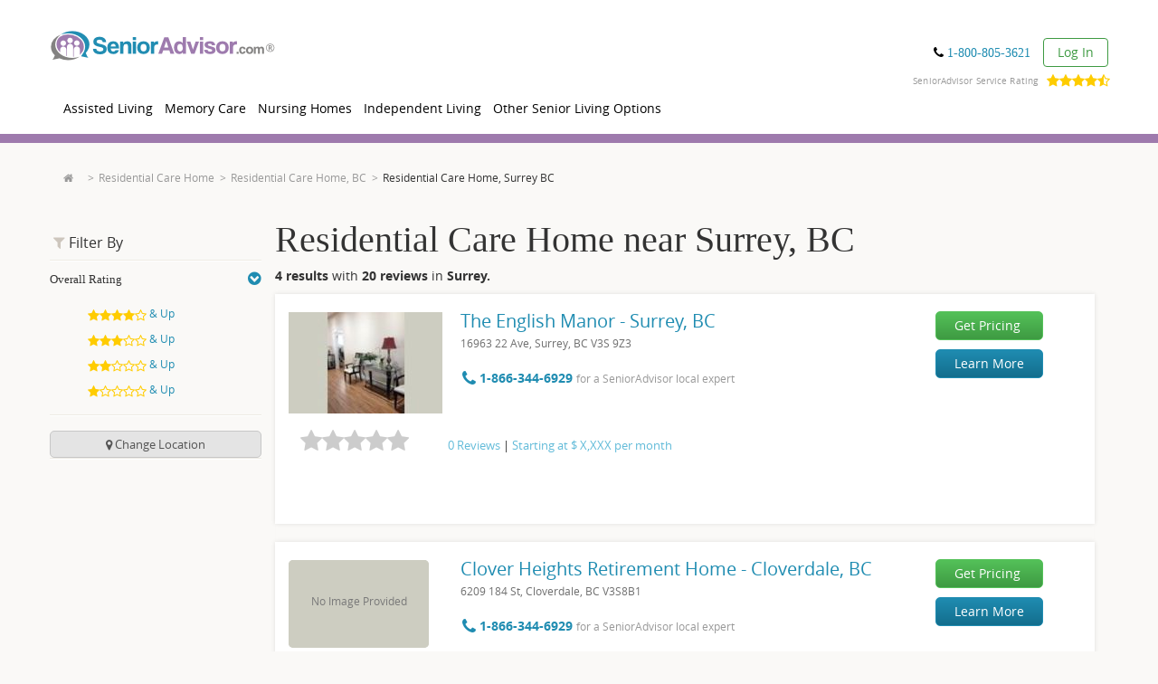

--- FILE ---
content_type: text/html; charset=utf-8
request_url: https://www.senioradvisor.com/surrey-bc/residential-care-home
body_size: 34004
content:
<!DOCTYPE html PUBLIC "-//W3C//DTD XHTML 1.0 Transitional//EN" "http://www.w3.org/TR/xhtml1/DTD/xhtml1-transitional.dtd">
<html lang='en'>
<head>
<link as='script' href='//cdn.optimizely.com/js/21815291543.js' rel='preload' />
<link href='//logx.optimizely.com' rel='preconnect' />
<script src='//cdn.optimizely.com/js/21815291543.js'></script>
<meta charset='utf-8' />
<meta content='en' http-equiv='Content-Language' />
<title>Personal Care Homes in Surrey, BC | SeniorAdvisor</title>
<meta content="Read reviews and details of 4 Residential Care Homes near Surrey, BC. Connect with one of our local advisors to start your search." name="description" />
<link href="https://www.senioradvisor.com/surrey-bc/residential-care-home" rel="canonical" />
<meta content='IE=edge,chrome=1' http-equiv='X-UA-Compatible' />
<meta content='width=device-width, initial-scale=1.0' name='viewport' />
<meta content='WUxYOVN7YGQtdoQUk7j976evtAllSWMr8kRTtzE7pf' name='globalsign-domain-verification' />
<meta content='164474857041884' property='fb:admins' />
<meta content='2afba2989673f96a6e83a472113133f6' name='p:domain_verify' />

<meta content="authenticity_token" name="csrf-param" />
<meta content="uEYiz0ZkLieMM3tdSHTgQRkiNiXW8I9Fj8NSx2SeoAA=" name="csrf-token" />
<link href="/assets/favicon-f1b12ae47aeed852920203c9a726f835.ico" rel="shortcut icon" type="image/vnd.microsoft.icon" />
<link href="/assets/icons/apple-touch-icon-af9de9e4966595a0e25f0321e34f98cc.png" rel="apple-touch-icon" type="image/png" />
<link href="/assets/icons/apple-touch-icon-57x57-af9de9e4966595a0e25f0321e34f98cc.png" rel="apple-touch-icon" sizes="57x57" type="image/png" />
<link href="/assets/icons/apple-touch-icon-72x72-6a8f5f4e4dcd51e236bd1d68338de2cf.png" rel="apple-touch-icon" sizes="72x72" type="image/png" />
<link href="/assets/icons/apple-touch-icon-114x114-71165278cae12fb4a83254b3c4a7ca94.png" rel="apple-touch-icon" sizes="114x114" type="image/png" />
<link href="/assets/icons/apple-touch-icon-144x144-5e7ff48a129c66b6214c13f117413aa9.png" rel="apple-touch-icon" sizes="144x144" type="image/png" />
<link href="/assets/icons/apple-touch-icon-60x60-e21826c677e73a84c4b1f698dca73a29.png" rel="apple-touch-icon" sizes="57x57" type="image/png" />
<link href="/assets/icons/apple-touch-icon-120x120-c8917b4baccb7b53e4b2533d47c889f2.png" rel="apple-touch-icon" sizes="72x72" type="image/png" />
<link href="/assets/icons/apple-touch-icon-76x76-0e210bd2fdc95cf5421d91bc0e7ca9ee.png" rel="apple-touch-icon" sizes="114x114" type="image/png" />
<link href="/assets/icons/apple-touch-icon-152x152-0f37d27fb020ab39c3c0f82630c4e9c8.png" rel="apple-touch-icon" sizes="144x144" type="image/png" />
<meta content='/assets/icons/smalltile-2cac57fb02ef9b7bf8d3481bd9a1075e.png' name='msapplication-square70x70logo' />
<meta content='/assets/icons/mediumtile-8c3290897a5c26791a384fd3ec060c0c.png' name='msapplication-square150x150logo' />
<meta content='/assets/icons/widetile-1503756f3eb97ba00f62d0a6e06e1793.png' name='msapplication-wide310x150logo' />
<meta content='/assets/icons/largetile-7818614f3ef5ae1efbd39691327b5714.png' name='msapplication-square310x310logo' />
<meta content='758699517865-18a3ttebj0posa0nl8t1j2rmd439ooul.apps.googleusercontent.com' name='google-signin-client_id' />

<script type='text/javascript'>
  //<![CDATA[
    // sa datalayer
    var js_root_url = "https://www.senioradvisor.com/";
    var js_lead_post_path = "/leads.json"
    var datalayer = {"pagetype":"industries/city_show","controller":"industries","action":"city_show","industry_settings":{"lights":true,"pricing":true,"maps":true},"blurData":false};
    datalayer.fbAppID = "371210146331447";
    datalayer.isAuthed = /logged_in *= *true/.test(document.cookie) || undefined;
    // google tag manager datalayer
    window.dataLayer = window.dataLayer || [];
    window.dataLayer.push(datalayer); // default sa datalayer
  //]]>
</script>

<script>
    !function() {
        var analytics = window.analytics = window.analytics || [];
        if (!analytics.initialize)
            if (analytics.invoked) window.console && console.error && console.error("Segment snippet included twice.");
            else {
                analytics.invoked = !0;
                analytics.methods = ["trackSubmit", "trackClick", "trackLink", "trackForm", "pageview", "identify", "reset", "group", "track", "ready", "alias", "debug", "page", "once", "off", "on", "addSourceMiddleware", "addDestinationMiddleware"];
                analytics.factory = function(e) {
                    return function() {
                        var t = Array.prototype.slice.call(arguments);
                        t.unshift(e);
                        analytics.push(t);
                        return analytics
                    }
                };
                for (var e = 0; e < analytics.methods.length; e++) {
                    var t = analytics.methods[e];
                    analytics[t] = analytics.factory(t)
                }
                analytics.load = function(e, t) {
                    var n = document.createElement("script");
                    n.type = "text/javascript";
                    n.async = !0;
                    n.src = "https://cdn.segment.com/analytics.js/v1/" + e + "/analytics.min.js";
                    var a = document.getElementsByTagName("script")[0];
                    a.parentNode.insertBefore(n, a);
                    analytics._loadOptions = t
                };
                analytics.SNIPPET_VERSION = "4.1.0";
                analytics.load("RpjbxdipYLXo86yAAW4E2XJMbT6X8RR7");
                analytics.page("Surrey Bc: Residential Care Home");
            }
    }();
</script>

<!-- = START - GTM load - 2nd container -->
<script type='text/javascript'>
  //<![CDATA[
    (function(w,d,s,l,i){w[l]=w[l]||[];w[l].push({'gtm.start':
      new Date().getTime(),event:'gtm.js'});var f=d.getElementsByTagName(s)[0],
      j=d.createElement(s),dl=l!='dataLayer'?'&l='+l:'';j.async=true;j.src=
      'https://www.googletagmanager.com/gtm.js?id='+i+dl;f.parentNode.insertBefore(j,f);
      })(window,document,'script','dataLayer',"GTM-PFGBFVD");
  //]]>
</script>
<!-- = END - GTM load - 2nd container -->

<link rel="dns-prefetch" href="//www.cstracker12.net">
<link rel="preconnect" href="//www.cstracker12.net">
<link rel="dns-prefetch" href="//www.google-analytics.com">
<link rel="preconnect" href="//www.google-analytics.com">
<link rel="dns-prefetch" href="//www.google.com">
<link rel="preconnect" href="//www.google.com">
<link rel="dns-prefetch" href="//www.googleadservices.com">
<link rel="preconnect" href="//www.googleadservices.com">
<link rel="dns-prefetch" href="//www.googletagmanager.com">
<link rel="preconnect" href="//www.googletagmanager.com">
<link rel="dns-prefetch" href="//ajax.cloudflare.com">
<link rel="preconnect" href="//ajax.cloudflare.com">
<link rel="dns-prefetch" href="//connect.facebook.net">
<link rel="preconnect" href="//connect.facebook.net">
<link rel="dns-prefetch" href="//cx.atdmt.com">
<link rel="preconnect" href="//cx.atdmt.com">
<link rel="dns-prefetch" href="//dnd3hq7os9pnr.cloudfront.net">
<link rel="preconnect" href="//dnd3hq7os9pnr.cloudfront.net">
<link rel="dns-prefetch" href="//www.senioradvisor.com">
<link rel="preconnect" href="//www.senioradvisor.com">
<link rel="dns-prefetch" href="//www.senioradvisor.com">
<link rel="preconnect" href="//www.senioradvisor.com">
<!-- controller_action markets/industries_city_show -->
<link href='https://fonts.googleapis.com/css?family=Roboto:100,300,400,500,700,900' rel='stylesheet' type='text/css' />
<link async="async" href="/assets/style-7b1d44f1e36a8bb4aa1bdfefdc0b341f.css" media="all" rel="stylesheet" />
<link async="async" href="/assets/header-35428773d1e65c7eccd91451653b3261.css" media="all" rel="stylesheet" />
<link async="async" href="/assets/jquery-ui-730ef023c96456439485124e80655c75.css" media="all" rel="stylesheet" />
<link href="/assets/thankyou-c48b429d53833cc2d5fcf417ab190bf4.css" media="all" rel="stylesheet" />
<!--[if (lt IE 9) & (!IEMobile)]>
<link href="/assets/bootstrap/dist/css/bootstrap-4407c8fb121fb03455959924d2d5d138.css" media="all" rel="stylesheet" />
<link href="/assets/style-7b1d44f1e36a8bb4aa1bdfefdc0b341f.css" media="all" rel="stylesheet" />
<link href="/stylesheets/respond/cross-domain/respond-proxy.html.css" id="respond-proxy" rel="respond-proxy" />
<link id="respond-redirect" rel="respond-redirect" href="/assets/respond/cross-domain/respond.proxy.gif" />
<script src="/assets/responsive-ie-cfebfa2ac538df31ed5f90001c172baa.js"></script>
<![endif]-->
<!--[if (lte IE 9) & (!IEMobile)]>
<style>.landing-form,.landing-info{background:url(/assets/responsive/ie/bg-block-dcc63ad8e222c6a8a1088496745b38e5.png)}.btn-primary{background:#fc3800 url(/assets/responsive/ie/bg-btn-primary-8f4733b4c817f0df1cdea7e51ade6bd0.png) repeat-x top}.blur{text-shadow:0 0 8px #ccc;margin-top:5px;color:#ccccce;zoom:1;-ms-writing-mode:lr-bt;filter:progid:DXImageTransform.Microsoft.blur(PixelRadius=5) progid:DXImageTransform.Microsoft.Chroma(color=#ccccce)}.text-after-blur{margin-left:5px}.text-before-blur{margin-right:5px}</style>
<![endif]-->
<!--[if (IE 8) & (!IEMobile)]>
<style>.city span{background:#ecf3f8}.red-btn{background:red}.popover-content{width:270px}</style>
<![endif]-->

<!-- trying "markets/industries.css" -->
<style>.other-communities h3{font-size:16px}.other-communities h3 a{color:#1f8cb1}.more-info{background:none repeat scroll 0 0 #efece7;padding:10px 20px}.find-location{background:none repeat scroll 0 0 #9e7aaf;color:#fff;padding:10px 20px;position:relative}.find-location.alt{margin:30px 0 50px}.find-location label{font-size:20px;line-height:44px;margin:0}.find-location small{font-size:14px}.find-location p{font-size:20px;line-height:44px;margin:0}.find-location p .fa{color:#e4affc}.find-location p a{color:#fff;text-decoration:underline}.find-location .email-reviews-input-group form{margin-right:0;width:200px}.item-community{border-top:0}.item-in-home-care{font-size:16px}.item-in-home-care:hover{background:#f2f2f2}.item-in-home-care:hover .save-entity{color:#1f8cb1}.item-in-home-care .community-rating strong{color:#666}.item-in-home-care:last-child,.item-in-home-care.last{border-bottom:0 none}.item-in-home-care .col-sm-2{font-size:12px}.item-in-home-care .col-sm-2 .text-grey{display:inline-block;padding-bottom:5px}.item-in-home-care p{margin-bottom:5px}.item-in-home-care.alt h2{font-size:20px}.item-in-home-care.alt h2 a{color:#1f8cb1}.item-in-home-care.alt .info{padding-left:20px}.phone-mobile{font-size:18px}.phone{color:#000;font-size:14px;font-weight:500}.phone .fa{color:#000}.no-logo{background:none repeat scroll 0 0 #f2f2f2;border-radius:5px;color:#797979;display:block;font-size:14px;padding:20px 5px;text-align:center}.well.transparent{background:none repeat scroll 0 0 rgba(0,0,0,0);border:0 none;box-shadow:none;margin-top:0 !important;padding-bottom:0;padding-top:0}.well-call{background:none repeat scroll 0 0 #558fae;color:#c3d7e2}.well-call p:last-child{margin-bottom:0}.well-call .phone,.well-call .phone a{color:#fff;font-family:Open Sans,Helvetica Neue,Arial,sans-serif}.well-call .phone .fa{color:#c3d7e2}.well.no-results{-moz-border-bottom-colors:none;-moz-border-left-colors:none;-moz-border-right-colors:none;-moz-border-top-colors:none;border-color:#9e7aaf;border-image:none;border-right:20px solid #9e7aaf;border-style:none solid solid;border-width:0 20px 20px}a.nearby{text-decoration:none}span.gray-link{color:#999}#infinite-scrolling{margin-top:10px;text-align:center}#infinite-scrolling a.infinite_scroll_show{display:block}#infinite-scrolling .pagination{text-align:center}#unlock-reviews{content:url(/assets/markets/offices/reviews/Blurred_Image_V1_Desktop-701241679e97ea9e1387fe6575efe44b.png);width:100%;border:0}@media only screen and (max-width:768px){#unlock-reviews{content:url(/assets/markets/offices/reviews/Blurred_Image_V1_Mobile-b62ca784734c41d24d75df03b66eb23e.png)}.reviews-redesign .general-review-bow .metadata-add{display:block;float:left;padding-left:20px}}.push-top{margin-top:0 !important}.well-feature{background:none repeat scroll 0 0 #f4fcff;margin-top:20px;padding-bottom:30px !important;padding-left:60px !important;padding-top:10px !important}.well-feature h2,.well-feature p{margin-bottom:20px}.well-feature p:last-child{margin-bottom:0}.well-feature h2{font-size:24px;font-weight:bold;margin-top:0;position:relative}.well-feature h2 .fa-certificate{color:#1f8cb1;font-size:120%}.well-feature h2 .fa-bookmark{color:#1f8cb1;font-size:110%;margin-top:35px}.well-feature h2 .fa-stack{font-size:120%;left:-58px;position:absolute;top:-5px}.well-feature h2 .label{color:#333;display:inline-block;font-size:14px;font-weight:normal;padding:0 0 10px;text-transform:uppercase}.fa-certificate-shadow{color:#fff !important;font-size:130%;left:0;margin-top:3px;top:0}.well-feature-overlay{font-size:85%;position:relative}.well-feature-overlay .close{color:#cdc6bb}.well-feature-overlay h2{font-size:125%;font-weight:bold}.well-feature-overlay h3{font-size:100%;font-weight:bold}.well-feature-overlay:before{border-width:15px;bottom:100%;content:" ";display:block;height:0;margin-bottom:1px;margin-left:-15px;position:absolute;right:300px;width:0}.well-feature-overlay:after{border:solid transparent;border-bottom-color:#fff;border-width:15px;bottom:100%;content:" ";display:block;height:0;margin-left:-15px;position:absolute;right:300px;width:0}.well-feature-overlay{display:none;top:-72px}.find-location .lead{line-height:28px;margin-top:10px;margin-bottom:10px}.pagination{width:100%;text-align:right;margin:0 0 -10px 0;font-size:14px;padding:0}.well .pagination{border-top:1px solid #eeebe4;font-size:16px;padding:15px 0;margin-bottom:0}.pagination li{border-right:1px solid #999}.pagination li.prev{margin-right:30px;text-transform:lowercase;border:0}.pagination li.last{border-right:0}.pagination li:nth-last-child(2){border-right:0}.pagination li.next{margin-left:30px;text-transform:lowercase;border:0}.pagination>li>a,.pagination>li>span{background-color:transparent;border:1px solid #ddd;float:left;line-height:1.42857;margin-left:-1px}.pagination>li>a:hover,.pagination>li>span:hover{background:transparent}.pagination>li>a:focus,.pagination>li>a:hover,.pagination>li>span:focus,.pagination>li>span:hover{background-color:#fff;border-color:white}.pagination>.disabled>span,.pagination>.disabled>span:focus,.pagination>.disabled>span:hover{color:#fff;cursor:not-allowed;background-color:#fff;border-color:white}.pagination span{color:#cecece}.pagination a,.pagination span{border:0 !important;float:none !important}.tab-content>.tab-pane,.pill-content>.pill-pane{display:none}.tab-content>.active,.pill-content>.active{display:block}.nearest-top-cities{background:#fff;border-top:1px solid #d5d0c9;padding:30px 0}.nearest-top-cities h2{margin:0 0 15px 0;padding-bottom:5px;font-size:16px;border-bottom:5px solid #cdc6bd}.nearest-top-cities h2 a{display:inline;color:#333}.nearest-top-cities h2 a.active{color:#1f8cb1}.nearest-top-cities h3{font-size:18px}.nearest-top-cities a{display:block}.nearest-top-cities img{display:block;max-width:100%;min-width:100%;height:auto;border-radius:5px;margin-bottom:10px}.nearest-top-cities .fa{color:#1f8db1;float:right;margin-top:-3px}.tab-top-cities{font-size:18px}.tab-top-cities a{margin-top:10px;margin-bottom:5px}.tab-top-cities .fa{margin-top:3px}.call-us{margin:0 -19px;background:#fffee7;border-bottom:1px solid #f2f2f2;padding:20px;font-size:16px;color:#333}.call-us *:last-child{margin-bottom:0}.call-us .link-hours{font-size:85%}.postal-code-added strong{color:#419f12;margin-right:10px}.postal-code-added strong .fa{color:#419f12}.postal-code-input-group{width:200px;margin:8px}.postal-code-input-group .form-control{background-color:#fff;border:5px solid #cdc6bc;border-radius:6px 0 0 6px;box-shadow:none;color:#9a9a9a;font-size:14px;height:43px;padding:6px 12px;vertical-align:middle;width:100%}.postal-code-input-group .btn{background:#cdc6bc;border:5px solid #cdc6bc;border-radius:0 6px 6px 0;font-size:24px;height:43px;line-height:1;margin-left:-4px;padding-left:5px;padding-right:5px;text-transform:uppercase;box-shadow:none}.postal-code-input-group .btn-default{background-color:#cdc6bc;border-color:#cdc6bc;color:#fff}.postal-code-input-group .btn .fa{color:#fff}.well-items{padding-top:0;padding-bottom:0}.item-community{padding-top:20px;padding-bottom:18px;margin-left:-19px;margin-right:-19px;position:relative}.item-community .community-unique-description{font-size:14px;padding-left:0;margin:12px 0 10px 0;padding:0 15px}@media(min-width:768px){.item-community .community-unique-description{font-size:13px}}.item-community:hover{background:#fcfcfc}.item-community .community-options{margin:10px 0 0 0}.item-community .community-rating,.item-community .community-options{margin:10px 0 0 0}.item-community .community-options .link-alternate{margin-right:60px}.item-community h2{font-size:20px;margin:10px 0 0 0;line-height:1.3;text-transform:capitalize}.item-community p{margin:0}.item-in-home-care{border-bottom:1px solid #ccc;font-size:16px}.item-in-home-care address{font-size:85%;margin:0;font-weight:normal;display:inline;color:#6f6f6f}@media(max-width:768px){.item-in-home-care address{display:block}}.item-in-home-care ul.list-inline.phone_btn_wrapper{padding-left:0;padding-top:20px}.item-in-home-care .list-inline.phone_btn_wrapper>li{padding-left:0}.item-in-home-care .phone_btn_wrapper{margin-left:-7px}.item-in-home-care .community-rating{display:-webkit-flex;display:flex;-webkit-align-items:baseline;align-items:baseline;-webkit-flex-wrap:wrap;flex-wrap:wrap;margin-top:10px}@media(min-width:768px){.item-in-home-care .community-rating{margin-top:0}}.item-in-home-care .community-rating strong{color:#666}.item-in-home-care .community-rating .rating-stars{padding-right:10px;white-space:nowrap}@media(min-width:768px){.item-in-home-care .community-rating .rating-stars{padding-right:0;text-align:center;-webkit-flex:0 1 146px;flex:0 1 146px}}@media(min-width:768px){.item-in-home-care .community-rating .rating-description{padding-left:30px}}.item-in-home-care .community-rating .rating-description .score{display:none;padding-top:0}.item-in-home-care .community-rating .review-price-description{-webkit-flex:1 1 100%;margin-top:11px;flex:1 1 100%}.item-in-home-care .community-rating .review-price-description a{color:#62bbd9}@media(min-width:768px){.item-in-home-care .community-rating .review-price-description{-webkit-flex:1 1 auto;flex:1 1 auto}}.item-in-home-care:last-child,.item-in-home-care.last{border-bottom:0}.item-in-home-care .col-sm-2{font-size:12px}.item-in-home-care .col-sm-2 .text-grey{padding-bottom:5px;display:inline-block}.item-in-home-care p{margin-bottom:5px}.item-in-home-care.alt h2{font-size:20px}@media(max-width:700px){.item-in-home-care.alt h2{display:block}}.item-in-home-care.alt h2 a{color:#1f8cb1}.item-in-home-care h2{margin-bottom:3px;margin-top:-3px}.item-in-home-care.alt .info{padding-left:20px}.item-in-home-care{font-size:14px}.item-in-home-care .phone{font-size:14px;margin-bottom:0;margin-top:9px}.item-in-home-care .text-right a{color:#cdcdcd}.item-community:hover .text-muted{color:#288fb2;text-decoration:none}.item-in-home-care:hover .text-right a,.item-in-home-care:hover .text-right .fa{color:#717171;text-decoration:none}.no-logo{text-align:center;line-height:50px;height:97px;background:#f2f2f2;border-radius:5px;color:#797979;font-size:14px;padding:20px 5px;display:block}.item-in-home-care .no-logo{font-size:12px !important}.item-cta{margin-left:-19px;margin-right:-19px}.item-cta .info-reviews{margin:0}.map-popover{display:none}.no-photo{background:#edebe4;border-radius:5px;display:block;text-align:center;position:relative}.no-photo span{position:absolute;top:50%;width:100%;left:0;margin-top:-10px}.link-show-all{margin:17px 0 0 0;font-size:110%}.link-show-all .fa{color:#138cb2}.link-save{display:inline-block;padding:5px 10px;margin:-5px -15px -5px -10px;border:1px solid transparent}.link-save.saved{color:#fff !important;background:#ad90bc;border:1px solid #ccc}.link-save.saved .fa,:hover .link-save.saved .fa{color:#fff}.info-reviews{background:none repeat scroll 0 0 #9e7aaf;margin:20px 0;padding:30px 17px 20px}.info-reviews .intro{color:#fff;font-size:16px;line-height:1.3;margin-bottom:20px}.info-reviews .intro h3{font-size:18px;line-height:1.4;margin-top:0;padding-left:80px;position:relative}.info-reviews .intro p{padding-left:80px}.info-reviews .intro .fa{background:none repeat scroll 0 0 #fff;border-radius:50%;color:#9e7aaf;height:50px;left:8px;line-height:55px;overflow:hidden;padding-right:6px;position:absolute;text-align:right;top:0;width:50px}.info-reviews .info{background:none repeat scroll 0 0 #fff;padding:20px}.info-reviews .info h3{color:#666;font-size:14px;margin-top:0}.info-reviews .info ul{color:#aaa;font-size:12px}.info-reviews .info li{margin-bottom:5px}.info-reviews .info .eq-info-reviews{max-height:215px}.info-reviews .info .eq-info-reviews:last-child{border-left:1px solid #ccc}.input-group-label{line-height:44px}.input-dropdown{margin:0;padding:0;list-style:none;display:block;top:100%;right:0;position:absolute;z-index:9000;background:#fff;box-shadow:0 0 5px rgba(0,0,0,0.1);display:none;font-size:16px}.input-dropdown li{padding:0 15px}.input-dropdown a{border-bottom:1px solid #ededed;color:#393939;text-decoration:none;display:block;position:relative;padding:10px 0}.input-dropdown a .fa{position:absolute;top:50%;right:0;margin-top:-8px}.input-dropdown li:last-child a{border-bottom:0}.input-dropdown li.current{background:#faf9f7}.input-dropdown li.current a{color:#1f8cb1;border-bottom:0}.find-location .input-dropdown{width:255px}.input-dropdown.alt{padding:15px 0;width:180px;right:40px;box-shadow:0 0 5px rgba(0,0,0,0.3)}.input-dropdown.alt a{border-bottom:0;font-size:12px;padding:5px 0}.input-dropdown.alt li.current{background:transparent}.input-dropdown.alt:after{bottom:100%;left:50%;border:solid transparent;content:" ";height:0;width:0;position:absolute;pointer-events:none;border-color:rgba(255,255,255,0);border-bottom-color:#fff;border-width:15px 10px;margin-left:-10px}.sort{background:#edece8;position:relative;z-index:99;font-size:13px}.sort p{padding:20px 15px;margin:0}.nav-pills>li>a,.nav-pills>li>a:hover{padding:20px 15px;color:#333;font-weight:bold;border-radius:0;font-weight:600;background:transparent}.nav-pills>li.active>a,.nav-pills>li.active>a:hover{background:#f2f1ef;color:#333;font-weight:800}.blog-thumbnail{width:160px;height:160px}.rss-feed{background-color:#f1fbff}.rss-feed-container{background-color:#fff;padding:1px;border-width:1px;border-color:#e8eff5;border-style:solid}.blog-thumbnail-container{padding:20px}.blog-description-container{padding-top:10px;padding-right:20px;font-size:13px}.blog-links-container{padding-right:20px;font-size:13px}.right-links-container{border-left-width:1px;border-left-color:#e8eff5;border-left-style:solid}.blog-links{margin-top:10px}.rss-feeds{margin-bottom:20px}.rss-feeds .heading{font-size:20px;margin:20px 0 10px;line-height:1.1}.rss-feeds .small-heading{font-size:18px;font-weight:bold;margin:10px 0;line-height:1.1}@media(min-width:768px){.rss-feeds .heading{font-size:30px}}.blog-links-container li{margin-bottom:5px}.panel .change-btn{width:100%;text-transform:capitalize;font-size:13px;background-color:#e4e4e4;border:solid 1px #c7c7c7;border-radius:5px;padding:5px 0;color:#545454;outline:0}.panel .change-btn .fa{color:#545454}#sticky{padding:15px 0;border-bottom:0}#sticky .stick{margin-top:0 !important;position:fixed;top:65px;z-index:10000;width:164px}.panel .fixed_lead_form{background-color:#fff;border-top:solid 3px #9e7aaf;padding:10px;-ms-filter:"progid:DXImageTransform.Microsoft.Shadow(Strength=19, Direction=0, Color=#000000)";-moz-box-shadow:0 0 19px -5px rgba(0,0,0,0.7);-webkit-box-shadow:0 0 19px -5px rgba(0,0,0,0.7);box-shadow:0 0 19px -5px rgba(0,0,0,0.7);filter:progid:DXImageTransform.Microsoft.Shadow(Strength=19,Direction=135,Color=#000000)}.panel .fixed_lead_form .form-control{background-color:#fcffc7;border:solid 2px #f1f0ec;height:40px;margin-bottom:5px}.panel .fixed_lead_form .has-error{border:solid 2px red}.panel .fixed_lead_form .error-label{font-size:12px;margin-left:3px;margin-bottom:0}.change-btn{margin-top:15px}.form-header{text-align:center}.form-header .title{font-size:13px;font-weight:600;margin:0 0 5px;line-height:1.1}.form-header .list-of-links{list-style:none;margin:0 auto 10px;padding:0;font-size:11px;text-align:center;display:inline-block}.sidebar .filter-group h2 a{display:block;width:100%;margin:2px 0 0;padding:8px 0 0;font-size:13px}.form-legal-copy{font-size:12px;color:#000 !important;margin-top:10px}.btn_new_lead2{height:40px}.form-header .list-of-links{list-style:none;margin:0 auto 10px;padding:0;font-size:11px;text-align:center;display:inline-block}.form-header .list-of-links li{text-align:left}.form-header .list-of-links span{color:#1f8cb1;cursor:pointer}.form-header .list-of-links .fa{color:#1f8cb1}#sticky-anchor{height:0 !important}#sticky.stick{margin-top:0 !important;position:fixed;top:50px;z-index:1000;width:164px;background-color:#faf9f7}.updateZipCodeForm{display:none}.updateZipCodeForm .postal-code-input-group{margin:0;width:100%;margin-top:15px}.cta-header{font-size:18px;line-height:1.4;padding-left:80px;position:relative}.cta-content-wrapper{overflow:auto;zoom:1;background-color:#fff;background-size:contain;background-position:left center;background-repeat:no-repeat;height:275px;background-image:url(/assets/opt-city-industry-cta-925d0bac66a13431e58f5b3078179b63.jpg)}.cta-content-wrapper img{width:100%}.cta-content-wrapper p{margin-top:60px;margin-right:55px;width:234px;float:right;text-align:center;font-size:24px}.cta-content-wrapper p span{color:#9e7aaf;font-weight:700}.cta-content-wrapper button{background-color:#84a546;color:#fff;border:0;font-size:21px;padding:12px 39px;border-radius:10px;font-weight:400;margin-top:10px}.privacy-policy{font-size:10px;color:#a0a09e;margin:10px 0}.privacy-policy span{font-weight:800}.pipeda-privacy-fixed{max-height:70px;overflow-y:scroll;color:#a0a09e;font-size:11px;margin-bottom:20px}.pipeda-privacy-fixed h1 h2 h3 h4{font-size:12px}.pipeda-link-fixed{color:#a0a09e;font-size:12px;margin-top:10px}.nearby-right{border-left:solid 1px #dbdbdb}.nearby-info{padding:5px 10px}.nearby-info .nearby-info__heading{margin-top:10px;margin-bottom:10px;font-size:18px}.seo-block__heading{line-height:1.1;margin:20px 0 10px;font-family:"Open Sans","Helvetica Neue",Arial,sans-serif}.seo-block__heading.seo-block__heading--h1{line-height:1;font-size:22px;font-family:"Times New Roman",serif}@media(min-width:768px){.seo-block__heading.seo-block__heading--h1{font-size:40px}}.seo-block__heading.seo-block__heading--h2{font-size:20px}@media(min-width:768px){.seo-block__heading.seo-block__heading--h2{font-size:30px}}.seo-block__heading.seo-block__heading--h3{font-size:24px}.seo-block__heading.seo-block__heading--h4{margin:10px 0;font-size:18px}.seo-block__heading.seo-block__heading--h5{margin:10px 0;font-size:14px}.seo-block__heading.seo-block__heading--h6{margin:10px 0;font-size:12px}#infinite-scrolling a.infinite_scroll_show{display:inline-block;font-size:14px;color:#505050}.pagination span{color:#505050;font-size:14px;vertical-align:middle;margin-left:5px;margin-top:-2px}#infinite-scrolling .pagination{background-color:#f0f0f0;border:solid 1px #d1d1d1;font-weight:600px}#infinite-scrolling{border-top:solid 1px #f0f0f0;padding-top:15px}@media only screen and (max-width:700px){.cta-content-wrapper{background-image:none}}.cta-content-wrapper p{margin-top:60px;margin-right:55px;width:234px;float:right;text-align:center;font-size:24px}@media only screen and (max-width:700px){.cta-content-wrapper p{float:none;width:100%;text-align:center}}.cta-content-wrapper p span{color:#9e7aaf;font-weight:700}.cta-content-wrapper button.mod-btn.green-btn:hover{background:#72cb76 !important;text-decoration:unset}.cta-content-wrapper button{background:#54c159;background:-moz-linear-gradient(top,#54c159 0,#3e9a42 100%);background:-webkit-linear-gradient(top,#54c159 0,#3e9a42 100%);background:linear-gradient(to bottom,#54c159 0,#3e9a42 100%);filter:progid:DXImageTransform.Microsoft.gradient(startColorstr='#54c159',endColorstr='#3e9a42',GradientType=0);border:1px solid #54c159;color:#fff;border:0;font-size:21px;padding:12px 39px;border-radius:10px;font-weight:400;margin-top:10px;text-decoration:unset}.cta-content-wrapper .fa-caret-right{color:#fff}.btn_new_lead_fixed{height:40px}#local_markets .title{font-weight:bold;color:#505050;font-size:15px}#local_markets li{font-size:13px}.directory-listing{padding:20px}.directory-listing .title{font-size:21px}.directory-listing .title h1{color:#333}.directory-listing .main-content{padding-top:10px}#info-circle-destination-mobile{position:absolute;right:15px;font-size:3em}</style>
<!-- trying "markets/industries_city_show_custom.css" -->
<style>.top-search{top:-43px}.service-rating-container{margin-top:15px}.service-rating{float:right;color:#999;margin-right:15px;font-size:.7em;letter-spacing:.01em;margin-top:-10px;max-height:0}.service-rating .rating-container{float:right;max-height:10px;margin-left:10px;margin-top:-4px}.service-rating .review-area{display:none;background-color:#fff;-webkit-box-shadow:0 0 10px 0 #a3a0a3;-moz-box-shadow:0 0 10px 0 #a3a0a3;box-shadow:0 0 10px 0 #a3a0a3;position:absolute;width:251px;z-index:1100;margin-top:12px;margin-left:45px}.service-rating .review-area .up-arrow{width:0;height:0;border-left:8px solid transparent;border-right:8px solid transparent;border-bottom:8px solid #fff;position:relative;top:-6px;left:calc(50% - 5px)}.service-rating .review-area .rating-head{text-align:center;color:black;font-size:20px;font-weight:900;margin-bottom:10px}.service-rating .review-area .rating-head .point-rating{margin-right:-5px}.service-rating .review-area .rating-head .review-area-close{position:absolute;top:5px;right:5px;font-size:25px;cursor:pointer}.service-rating .review-area .based-on{text-align:center;font-size:12px;line-height:16px;background-color:#fff;margin-bottom:20px}.service-rating .review-area .based-on span{font-weight:900}.service-rating .review-area .reviews-container{padding:30px 10px 10px 10px;background-color:#f1f1f1;max-height:200px;overflow-y:scroll;border-bottom:5px solid #f1f1f1}.service-rating .review-area .reviews-container .reviews-list{list-style:none;padding:0}.service-rating .review-area .reviews-container .reviews-list .single-review,.service-rating .review-area .reviews-container .reviews-list .add-review{background-color:#fff;margin-bottom:10px;padding:10px;border-radius:px;line-height:normal}.service-rating .review-area .reviews-container .reviews-list .single-review .reviewer,.service-rating .review-area .reviews-container .reviews-list .add-review .reviewer{color:#656565;font-size:14px;font-weight:900;margin-bottom:5px}.service-rating .review-area .reviews-container .reviews-list .single-review .review-date,.service-rating .review-area .reviews-container .reviews-list .add-review .review-date{font-size:12px;margin-bottom:10px}.service-rating .review-area .reviews-container .reviews-list .single-review .review-headline,.service-rating .review-area .reviews-container .reviews-list .add-review .review-headline{color:#191919;font-weight:900;margin-bottom:5px;font-size:14px}.service-rating .review-area .reviews-container .reviews-list .single-review .review-text,.service-rating .review-area .reviews-container .reviews-list .add-review .review-text{color:#191919;font-size:14px}.service-rating .review-area .reviews-container .reviews-list .single-review .review-text .submit-email,.service-rating .review-area .reviews-container .reviews-list .add-review .review-text .submit-email{color:#545454}.service-rating .review-area .reviews-container .reviews-list .single-review .review-text .reviewer-email-error,.service-rating .review-area .reviews-container .reviews-list .add-review .review-text .reviewer-email-error{font-size:12px;color:red;display:none}.service-rating .review-area .reviews-container .reviews-list .single-review .thankyou-text,.service-rating .review-area .reviews-container .reviews-list .add-review .thankyou-text{color:#191919;font-size:14px}.service-rating .review-area .reviews-container .reviews-list .single-review .reviewer-email,.service-rating .review-area .reviews-container .reviews-list .add-review .reviewer-email{font-size:13px;margin:10px 0}.service-rating .review-area .reviews-container .reviews-list .single-review .reviewer-email.error,.service-rating .review-area .reviews-container .reviews-list .add-review .reviewer-email.error{border-color:red;margin-top:10px}.service-stars a{font-size:15px;letter-spacing:-2px}.service-stars a:hover,.service-stars a:focus{text-decoration:none}.green-star .fa-star,.green-star .fa-star-half{margin:0 2px;color:#fff;background:#037e4c;padding:4px;border-radius:3px}.green-star .fa-star-half{padding-right:12px}.review-stars{font-size:16px;margin:10px 0}.service-rating-container.mobile{display:block;background-color:#fff}.service-rating-container.mobile .service-rating{display:block;float:none;margin:0;max-height:none}.service-rating-container.mobile .service-rating>hr{border-color:#ddd;border-top-style:none;margin-left:8px;margin-right:8px;margin-top:10px;margin-bottom:4px}.service-rating-container.mobile .service-rating-head{display:block;background-color:#9e7aad;color:#fff;font-family:Open Sans,Helvetica Neue,Arial,sans-serif !important;font-size:17px;padding:20px;font-weight:600;text-align:center;margin-top:20px;margin-bottom:0;line-height:1}.service-rating-container.mobile .rating-container{float:none;max-height:none;margin:0;padding:0 16px 16px}.service-rating-container.mobile .rating-container:hover{background-color:#ddd;cursor:pointer}.service-rating-container.mobile .rating-container:active{background-color:#ccc;cursor:pointer}.service-rating-container.mobile .rating-container-head{color:#1d88af;font-size:16px;margin-top:0;margin-bottom:10px;line-height:1.1;padding-top:8px}.service-rating-container.mobile .service-stars a{letter-spacing:normal}.service-rating-container.mobile .service-stars a .fa.fa-star,.service-rating-container.mobile .service-stars a .fa.fa-star-half-o{margin:0 2px;color:#fff;background:#037e4c;padding:4px;border-radius:3px}.service-rating-container.mobile .service-stars a .fa.fa-star-half-o{padding-right:12px}.service-rating-container.mobile .service-stars a .fa.fa-star-half-o::before{content:"\f089"}.service-rating-container.mobile .rating-container-foot{font-size:14px;color:black;margin-top:10px}.service-rating-container.mobile .review-area{padding:0;margin:0 0 16px;width:auto;position:static;box-shadow:none}.service-rating-container.mobile .reviews-container{background-color:inherit;padding:0;max-height:none;border-bottom:28px solid #9e7aad}.service-rating-container.mobile .reviews-head{padding:8px 16px 16px;text-align:center;font-size:14px;color:black}.service-rating-container.mobile .reviews-head .fa{display:block}.service-rating-container.mobile .reviews-list{list-style:none;padding:0}.service-rating-container.mobile .reviews-list .single-review{padding:0 16px 0}.service-rating-container.mobile .reviews-list .single-review .review-area-close{float:right;cursor:pointer}.service-rating-container.mobile .reviews-list .single-review .reviewer{color:#656565;font-size:14px;font-weight:900;margin-bottom:5px}.service-rating-container.mobile .reviews-list .single-review .review-headline{color:#191919;font-weight:900;margin-bottom:5px;font-size:14px}.service-rating-container.mobile .reviews-list .single-review .review-text{color:#191919;font-size:14px}.service-rating-container.mobile .reviews-list .review-separator hr{border-bottom-style:none;margin:20px 8px}.service-rating-container.mobile .reviews-list .add-review{padding-top:0}.service-rating-container.mobile .reviews-list .add-review .review-text{padding:0 16px;text-align:center}.service-rating-container.mobile .reviews-list .add-review .review-text .review-text-head{display:block;font-weight:bold}.service-rating-container.mobile .reviews-list .add-review .review-text .review-text-sub{display:block;font-size:12px;color:#797979;margin-bottom:20px}.service-rating-container.mobile .reviews-list .add-review .review-text .reviewer-email-error{font-size:12px;color:red;display:none}.service-rating-container.mobile .reviews-list .add-review .review-text .reviewer-email{border-width:2px;background-color:#fbffc7;max-width:435px;margin-left:auto;margin-right:auto;margin-bottom:8px}.service-rating-container.mobile .reviews-list .add-review .review-text .submit-email{display:block;width:100%;box-shadow:none;border-color:#dfe0df;max-width:435px;margin-left:auto;margin-right:auto}@media only screen and (min-width:768px){.service-rating-container.mobile{display:none}}@media only screen and (max-width:767px){.service-rating-container:not(.mobile){display:none}.service-rating-container.mobile .single-review .review-date{display:none}}.buttonMod{float:right;padding:10px 20px 10px 0;position:absolute;right:-4px;top:-11px}.buttonMod li{list-style:outside none none}@media(min-width:768px){.buttonMod li{padding-bottom:10px}}.buttonMod li a.green-btn{border:1px solid #54c159;text-decoration:unset}.buttonMod li a.blue-btn{border:1px solid #1f8cb1;text-decoration:unset}.buttonMod li a.green-btn:hover,.phone_btn_wrapper .green-btn:hover{background:#72cb76 !important;color:#fff;border:1px solid #72cb76;text-decoration:unset}.phone_btn_wrapper .green-btn:active{background:#3e9a42}.buttonMod li a.blue-btn:active{background:#136e8d;text-decoration:unset}.buttonMod li a.desktop-blue-button:hover,.phone_btn_wrapper .desktop-blue-button:hover{background:#5bb6d5 !important;border:1px solid #5bb6d5;color:#fff;text-decoration:unset}.buttonMod li a{background:#1f8cb1;background:-moz-linear-gradient(top,#1f8cb1 0,#136e8d 100%);background:-webkit-linear-gradient(top,#1f8cb1 0,#136e8d 100%);background:linear-gradient(to bottom,#1f8cb1 0,#136e8d 100%);filter:progid:DXImageTransform.Microsoft.gradient(startColorstr='#1f8cb1',endColorstr='#136e8d',GradientType=0);border-radius:5px;color:#fff;display:block;padding:5px 20px}.buttonMod li:nth-child(1) a.mod-btn.pricing{background:#54c159;background:-moz-linear-gradient(top,#54c159 0,#3e9a42 100%);background:-webkit-linear-gradient(top,#54c159 0,#3e9a42 100%);background:linear-gradient(to bottom,#54c159 0,#3e9a42 100%);filter:progid:DXImageTransform.Microsoft.gradient(startColorstr='#54c159',endColorstr='#3e9a42',GradientType=0)}@media(max-width:768px){.buttonMod{float:none;padding:10px 15px;clear:both;text-align:center;margin:0 auto}.buttonMod li:nth-child(2){display:none}.buttonMod li:nth-child(1) a{padding:11px 4px;border-radius:13px}#city_results .phone_btn a{color:#fff}}@media(max-width:767px){.entity-logo{width:100% !important;margin:auto !important;padding:initial !important}.logo-wrapper{max-width:155px;margin:auto}}.entity-logo{padding:0;margin-left:15px;margin-right:15px;margin-bottom:15px;width:155px}.logo-wrapper,.no-logo{background-color:#cdcdc1;border:0}.single-market-menu{pointer-events:none;text-decoration:none !important;color:inherit !important}@media(max-width:768px){.mobile_only{visibility:visible}}@media(min-width:768px){.mobile_only{visibility:hidden}}</style>
<style>.city-lead-form .well{padding:0;background:#fff}.city-lead-form .panel-body{padding:0;position:relative}.city-lead-form .loader{position:absolute;left:50%;top:50%}.city-lead-form .btn_new_lead{margin-top:15px}.city-lead-form .btn_first_step_lead{margin-top:15px}.city-lead-form .new_lead_form{width:50%;padding:0 15px 15px 54px;display:inline-block;vertical-align:top;position:relative;z-index:2}@media only screen and (max-width:770px){.city-lead-form .new_lead_form{display:block;padding:0;width:85%;margin:0 auto}}.city-lead-form .new_lead_form input[type="text"]{background-color:#fcffc7;-webkit-transition:border-color ease-in-out .15s,-webkit-box-shadow ease-in-out .15s;-o-transition:border-color ease-in-out .15s,box-shadow ease-in-out .15s;transition:border-color ease-in-out .15s,box-shadow ease-in-out .15s}.city-lead-form .new_lead_form input[type="text"]:active{border-color:#1f8cb1}.city-lead-form .main-header{background-color:#9e7aaf;color:#fff;font-size:22px;position:relative;padding:20px;text-align:center;font-weight:800;font-family:Open Sans,Helvetica Neue,Arial,sans-serif !important;margin:0;line-height:1}@media only screen and (max-width:770px){.city-lead-form .main-header{font-size:17px;padding:20px;font-weight:600}}.city-lead-form .main-header::after{position:absolute;top:20px;left:-12px;display:block;width:100px;height:116px;z-index:1;content:"";background:url(/assets/green-arrow-2f88e891870017738b9ea7ac97774302.png) left top no-repeat;-webkit-background-size:contain;background-size:contain}@media only screen and (max-width:770px){.city-lead-form .main-header::after{display:none}}.city-lead-form .main-header span{display:block}@media only screen and (max-width:770px){.city-lead-form .main-header span:first-child{margin-bottom:10px}}.city-lead-form .right-side{padding-right:40px;padding-left:6px;width:49%;vertical-align:top;display:inline-block}@media only screen and (max-width:770px){.city-lead-form .right-side{width:100%;display:block}}.city-lead-form .right-side .right-side__heading{font-size:23px;margin:20px 0;font-weight:500;line-height:1.1}@media only screen and (max-width:770px){.city-lead-form .right-side .right-side__heading{text-align:center}}.city-lead-form .right-side .reason-list{margin:0;padding:0 0 0 55px}@media only screen and (max-width:770px){.city-lead-form .right-side .reason-list{width:90%;margin:0 auto 40px}}.city-lead-form .right-side .reason-list li{margin-bottom:15px}.city-lead-form .right-side .fa-check{font-size:30px;color:#84a546;margin-right:5px}</style>
<style>#btn_new_lead{margin-top:15px;background-image:none;background-color:#89bc3a;background-repeat:no-repeat;font-weight:normal;outline:0;width:100%;padding:20px;background:#4ebc53;background:#57d15b;background:-moz-linear-gradient(top,#57d15b 0,#327c30 100%);background:-webkit-linear-gradient(top,#57d15b 0,#327c30 100%);background:linear-gradient(to bottom,#57d15b 0,#327c30 100%);filter:progid:DXImageTransform.Microsoft.gradient(startColorstr='#57d15b',endColorstr='#327c30',GradientType=0);border-radius:40px;border:1px solid #5f7c35;text-transform:capitalize;-moz-transition:background-color 1s ease-in;-webkit-transition:background-color 1s ease-in;-o-transition:background-color 1s ease-in;transition:background-color 1s ease-in}#btn_new_lead:hover{background:#39983e;background:-moz-linear-gradient(top,#39983e 0,#39983e 100%);background:-webkit-linear-gradient(top,#39983e 0,#39983e 100%);background:linear-gradient(to bottom,#39983e 0,#39983e 100%);filter:progid:DXImageTransform.Microsoft.gradient(startColorstr='#39983e',endColorstr='#39983e',GradientType=0);-moz-transition:background-color 1s ease-in;-webkit-transition:background-color 1s ease-in;-o-transition:background-color 1s ease-in;transition:background-color 1s ease-in}.fa-unlock{color:white}#send{text-align:left}#send .row{padding-top:10px}#new_lead_error,#new_quick_account_error{margin:0;padding:0;color:red;padding-bottom:10px}#new_lead_error button.close,#new_quick_account_error button.close{display:none}#new_lead_error ul,#new_quick_account_error ul{margin:0;padding:0}#new_lead_error li,#new_quick_account_error li{font-size:smaller;float:left;list-style-type:none;padding-left:5px}#new_lead_error span,#new_quick_account_error span{font-size:smaller}#landing_modal .modal-dialog,#new_account_lead_modal .modal-dialog,#thank-you-modal .modal-dialog{margin-top:80px;text-align:center;background:#faf9f7;width:675px;padding:5px 5px 15px}#landing_modal .modal-dialog .row,#new_account_lead_modal .modal-dialog .row,#thank-you-modal .modal-dialog .row{margin-left:0;margin-right:0}#landing_modal .mod_head,#new_account_lead_modal .mod_head,#thank-you-modal .mod_head{background:#9d7bae;padding:10px;margin-bottom:5px;position:relative}@media(max-width:480px){#landing_modal .mod_head,#new_account_lead_modal .mod_head,#thank-you-modal .mod_head{padding-left:20px;padding-right:20px}}#landing_modal .mod_head h1,#new_account_lead_modal .mod_head h1,#thank-you-modal .mod_head h1{color:white;text-shadow:none;margin-top:0;letter-spacing:-0.025em}#landing_modal .mod_head h2,#new_account_lead_modal .mod_head h2,#thank-you-modal .mod_head h2{font-weight:bold;text-align:center;margin-top:5px;font-size:26px;color:#f8ff84;margin-bottom:0}#landing_modal .mod_head:after,#new_account_lead_modal .mod_head:after,#thank-you-modal .mod_head:after{content:"";position:absolute;bottom:-2px;left:175px;width:0;height:0;border-left:10px solid transparent;border-right:10px solid transparent;border-bottom:10px solid #faf9f7}#landing_modal h1,#new_account_lead_modal h1,#thank-you-modal h1{color:#3779aa;font-family:"Open Sans" !important;font-size:26px;text-shadow:0 1px 0 rgba(255,255,255,0.75);font-weight:bold;text-align:center}#landing_modal .thank-you-modal__title,#new_account_lead_modal .thank-you-modal__title,#thank-you-modal .thank-you-modal__title{font-weight:bold;font-size:26px;letter-spacing:-0.025em;color:white;line-height:1.25em}@media(max-width:768px){#landing_modal .thank-you-modal__title,#new_account_lead_modal .thank-you-modal__title,#thank-you-modal .thank-you-modal__title{padding:0 30px;font-size:22px}}#landing_modal .ppc-modal__title,#new_account_lead_modal .ppc-modal__title,#thank-you-modal .ppc-modal__title{font-size:26px;font-weight:bold;text-align:center;color:white;letter-spacing:-0.025em;margin-bottom:10px;line-height:1}#landing_modal .ppc-modal__body,#new_account_lead_modal .ppc-modal__body,#thank-you-modal .ppc-modal__body{padding-top:10px}@media(min-width:769px){#landing_modal .ppc-modal__body,#new_account_lead_modal .ppc-modal__body,#thank-you-modal .ppc-modal__body{display:-webkit-flex;display:flex;-webkit-flex-wrap:wrap;flex-wrap:wrap;-webkit-justify-content:flex-end;justify-content:flex-end}}#landing_modal .contact_details,#new_account_lead_modal .contact_details,#thank-you-modal .contact_details{padding:0 20px}@media(min-width:769px){#landing_modal .contact_details,#new_account_lead_modal .contact_details,#thank-you-modal .contact_details{padding:0 10px 0 35px;-webkit-flex-grow:1;flex-grow:1}}@media(min-width:769px){#landing_modal .ppc-modal__tcpa-placeholder,#new_account_lead_modal .ppc-modal__tcpa-placeholder,#thank-you-modal .ppc-modal__tcpa-placeholder{-webkit-order:1;order:1}}#landing_modal .ppc-modal__tcpa-copy,#new_account_lead_modal .ppc-modal__tcpa-copy,#thank-you-modal .ppc-modal__tcpa-copy{color:black;padding:30px 15px 0;margin:0;font-size:12px}@media(min-width:769px){#landing_modal .ppc-modal__tcpa-copy,#new_account_lead_modal .ppc-modal__tcpa-copy,#thank-you-modal .ppc-modal__tcpa-copy{padding-bottom:10px}}#landing_modal .ppc-modal__tcpa-copy a,#new_account_lead_modal .ppc-modal__tcpa-copy a,#thank-you-modal .ppc-modal__tcpa-copy a{color:#1f8cb1;text-decoration:none}#landing_modal .ppc-modal__tcpa-copy a:hover,#new_account_lead_modal .ppc-modal__tcpa-copy a:hover,#thank-you-modal .ppc-modal__tcpa-copy a:hover{color:#136581;text-decoration:underline}#landing_modal p.free-service,#new_account_lead_modal p.free-service,#thank-you-modal p.free-service{text-align:center;color:white;letter-spacing:-0.025em;margin-bottom:0;font-weight:bold}#landing_modal p span,#new_account_lead_modal p span,#thank-you-modal p span{text-decoration:underline}#landing_modal span.cta,#new_account_lead_modal span.cta,#thank-you-modal span.cta{color:yellow;text-decoration:none}#landing_modal .modal-listings,#new_account_lead_modal .modal-listings,#thank-you-modal .modal-listings{height:500px;background-image:url(/assets/modal-listing-2019-efc42f9872ad05c0ca32c507343adc33.png);background-repeat:no-repeat;background-size:100% auto;background-size:contain;background-position:center;margin-top:25px}@media(min-width:769px){#landing_modal .modal-listings,#new_account_lead_modal .modal-listings,#thank-you-modal .modal-listings{width:319px;height:336px;margin-top:0}}#landing_modal .modal-listings .inner,#new_account_lead_modal .modal-listings .inner,#thank-you-modal .modal-listings .inner{display:none}#landing_modal .modal-new-phone,#new_account_lead_modal .modal-new-phone,#thank-you-modal .modal-new-phone{font-size:12px;font-weight:bold;text-align:right;padding:15px 5px 5px}@media(min-width:769px){#landing_modal .modal-new-phone,#new_account_lead_modal .modal-new-phone,#thank-you-modal .modal-new-phone{padding:5px 0 0 0;text-align:center}}#landing_modal label,#new_account_lead_modal label,#thank-you-modal label{color:#622c7a;font-size:17px;margin-top:10px;display:block;margin-bottom:5px;font-weight:bold}#landing_modal input,#new_account_lead_modal input,#thank-you-modal input{margin-bottom:0}#landing_modal input[type='text'],#new_account_lead_modal input[type='text'],#thank-you-modal input[type='text']{width:100%;color:#919191;font-size:16px;font-weight:400;border:4px solid #e7e6e4;background:#fcffc7;height:41px}#landing_modal .query,#new_account_lead_modal .query,#thank-you-modal .query{display:block;font-family:"Oswald";color:#7d7c7c;font-size:18px;margin-bottom:30px;margin-top:15px}#landing_modal p,#new_account_lead_modal p,#thank-you-modal p{color:#333;font-size:15px}#new_account_lead_modal #buttons{margin-top:15px}#new_account_lead_modal .modal-dialog{margin-top:80px;text-align:center;background:#ebebeb;width:675px;max-height:550px;padding-bottom:10px;padding:10px 15px}#new_account_lead_modal .contact_details{width:46%;margin-left:25px}#new_account_lead_modal .right-button{float:right;margin-right:15px;width:45%;text-transform:uppercase}#new_account_lead_modal .right-button a{max-width:250px;font-size:9px}#new_account_lead_modal .right-button a span{display:block}#new_account_lead_modal .left-button{float:left;margin-left:15px;width:45%;text-transform:uppercase}#new_account_lead_modal .left-button input{width:250px}#new_account_lead_modal #close-window{margin-top:5px;text-transform:uppercase;font-size:11px}.modal .started-btn{padding:9px 25px;padding-bottom:8px;font-weight:300;margin-right:20px;font-size:18px}.modal .red-btn{background:#e45026;background:url([data-uri]);background:-moz-linear-gradient(top,#e45026 0,#ba332d 100%);background:-webkit-gradient(linear,left top,left bottom,color-stop(0,#e45026),color-stop(100%,#ba332d));background:-webkit-linear-gradient(top,#e45026 0,#ba332d 100%);background:-o-linear-gradient(top,#e45026 0,#ba332d 100%);background:-ms-linear-gradient(top,#e45026 0,#ba332d 100%);background:linear-gradient(to bottom,#e45026 0,#ba332d 100%);background-color:#e45026;color:white;border:0;text-transform:uppercase;display:block;margin-left:auto;margin-right:auto}.modal .two-btn{width:300px;margin:0 !important;font-weight:bold}.modal .float-left{float:left}.modal .float-right{float:right}.modal .clear{clear:both;margin-top:20px;margin-bottom:0}.modal .mid{padding-top:8px;display:inline-block}.modal .red-arrow{float:left;width:110px;height:110px;display:inline;position:absolute;left:110px;bottom:90px}.modal .arrow{margin-bottom:70px}.sm_rt{position:relative;bottom:3px;margin-right:3px}#change-location{color:#333}#thank-you-modal .modal-dialog{text-align:center;width:70%;max-width:900px;max-height:670px}#thank-you-modal .op_hours{background:#f4fcff;border:1px solid #ecf3f8;margin-top:15px;padding-bottom:10px}#thank-you-modal .op_hours p{font-size:16px;color:#622c7a;margin:20px 0 10px;line-height:1.1}#thank-you-modal .op_hours p a{font-size:22px;font-weight:bold;color:#622c7a;cursor:default}#thank-you-modal .op_hours p a:hover{text-decoration:none}#thank-you-modal .social{margin:10px}#thank-you-modal .social a{font-size:12px}#thank-you-modal .mod_head h1{margin:0;line-height:1.25em}#thank-you-modal .feefo{font-size:14px}#thank-you-modal .grey{color:#7d7c7c}#thank-you-modal h4{font-size:14px}#thank-you-modal h3{color:#622c7a}#thank-you-modal p{font-size:14px;color:#333;margin-bottom:5px}#thank-you-modal a{color:#3779aa;font-size:20px;line-height:1.7em}#thank-you-modal .mod_head:after{display:none}#thank-you-modal a.js-close{text-decoration:underline}#thank-you-modal a.download{text-decoration:underline}#thank-you-modal .offer-header{font-size:24px;background:#9d7bae;color:white;padding:10px;margin:5px 0 10px;position:relative;line-height:1.1}@media(max-width:480px){#thank-you-modal .offer-header{margin-bottom:20px}}#thank-you-modal .offer-header:after{background:url(/assets/markets/form_arrow3-e6b64e0f6999e5bdbebfab3e098baf59.png) left top no-repeat;background-size:contain;width:48px;height:88px;content:"";left:35px;position:absolute;top:15px;z-index:10}@media(max-width:768px){#thank-you-modal .offer-header:after{display:none}}.back-btn:hover{color:white}</style>


<script></script>
<script>(function(){var n,r,t,e,o,c,u,a,i,f,s,l,g,p,d;window.console&&window.console.log&&(f=function(){var n;return n=[],s(arguments).forEach(function(r){return"string"==typeof r?n=n.concat(p(r)):n.push(r)}),d.apply(window,n)},d=function(){return console.log.apply(console,s(arguments))},s=function(n){return Array.prototype.slice.call(n)},t=[{regex:/\*([^\*]+)\*/,replacer:function(n,r){return"%c"+r+"%c"},styles:function(){return["font-style: italic",""]}},{regex:/\_([^\_]+)\_/,replacer:function(n,r){return"%c"+r+"%c"},styles:function(){return["font-weight: bold",""]}},{regex:/\`([^\`]+)\`/,replacer:function(n,r){return"%c"+r+"%c"},styles:function(){return["background: rgb(255, 255, 219); padding: 1px 5px; border: 1px solid rgba(0, 0, 0, 0.1)",""]}},{regex:/\[c\=(?:\"|\')?((?:(?!(?:\"|\')\]).)*)(?:\"|\')?\]((?:(?!\[c\]).)*)\[c\]/,replacer:function(n,r,t){return"%c"+t+"%c"},styles:function(n){return[n[1],""]}}],o=function(n){var r;return r=!1,t.forEach(function(t){return t.regex.test(n)?r=!0:void 0}),r},e=function(n){var r;return r=[],t.forEach(function(t){var e;return e=n.match(t.regex),e?r.push({format:t,match:e}):void 0}),r.sort(function(n,r){return n.match.index-r.match.index})},p=function(n){var r,t,c;for(c=[];o(n);)t=e(n),r=t[0],n=n.replace(r.format.regex,r.format.replacer),c=c.concat(r.format.styles(r.match));return[n].concat(c)},i=function(){return/Safari/.test(navigator.userAgent)&&/Apple Computer/.test(navigator.vendor)},a=function(){return/OPR/.test(navigator.userAgent)&&/Opera/.test(navigator.vendor)},c=function(){return/Firefox/.test(navigator.userAgent)},u=function(){return/MSIE/.test(navigator.userAgent)},g=function(){var n;return n=navigator.userAgent.match(/AppleWebKit\/(\d+)\.(\d+)(\.|\+|\s)/),n?537.38<=parseInt(n[1],10)+parseInt(n[2],10)/100:!1},l=function(){var n;return n=navigator.userAgent.match(/OPR\/(\d+)\./),n?15<=parseInt(n[1],10):!1},r=function(){return window.console.firebug||window.console.exception},n=u()||c()&&!r()||a()&&!l()||i()&&!g()?d:f,n.l=d,"function"==typeof define&&define.amd?define(n):"undefined"!=typeof exports?module.exports=n:window.log=n)}).call(this);</script>
<script>window.getCookie=function(e){for(var o=document.cookie.split("; "),a=0;a<o.length;a++){var t=o[a].split("=");if(e==t[0])return t[1]?unescape(t[1]):null}return null},window.getSemanticalCookie=function(e){var o=document.cookie.match("(^|;) ?"+e+"=([^;]*)(;|$)");return o?o[2]:null},window.getSemanticalCookieCrumb=function(e,o){var a=e?e.match(o+"=([^&]+)"):"";return a?a[1]:null},window.SA=window.SA={default_logo_url:"/assets/default_community_property-a02487c8e488d1abb641149a70560dec.jpg",phone:"8008053621",formattedPhone:"800-805-3621",COMMUNITY_ES_INDICS:"https://geo.senioradvisor.com/search/community",ES_INDICS_BASE:"https://geo.senioradvisor.com/search",city:window.getCookie("city"),state:window.getCookie("state"),country:window.getCookie("country"),zipcode:window.getCookie("zipcode"),_components:{},lib:{}},window.addSelectedClass=function(e,o,a){var t=$(o),i=t.hasClass("selected");a===!0&&($(e).children("span.fa-check-square-o").removeClass("fa-check-square-o").addClass("fa-square-o"),$(e).removeClass("selected")),i?($(o).children("span.fa-check-square-o").removeClass("fa-check-square-o").addClass("fa-square-o"),$(o).removeClass("selected")):($(o).children("span.fa-square-o").removeClass("fa-square-o").addClass("fa-check-square-o"),$(o).addClass("selected"))},function(e){"use strict";e.console=e.console||{};for(var o,a,t=e.console,i={},s=function(){},n="memory".split(","),r="assert,clear,count,debug,dir,dirxml,error,exception,group,groupCollapsed,groupEnd,info,log,markTimeline,profile,profiles,profileEnd,show,table,time,timeEnd,timeline,timelineEnd,timeStamp,trace,warn".split(",");o=n.pop();)t[o]||(t[o]=i);for(;a=r.pop();)t[a]||(t[a]=s)}("undefined"==typeof window?this:window),window.browser_feature={history_api:window.history&&window.history.pushState};</script>
<script>!function(n){"use strict";function r(n){var r=i.exec(n.toString());if(!r)throw new TypeError("Multiline comment missing.");return r[1]}function t(n,r){return n.replace(c,function(n,t){for(var i=t.split("."),o=i.length,s=r,u=0;o>u;u++){if(s=s[i[u]],s===e)throw'tim: "'+i[u]+'" not found in '+n;if(u===o-1)return s}})}n.timpl=function(n,e){return t(n.call?r(n):n,e||{}).replace(/^\s+|\s+$/g,"")};var e,i=/\/\*!?(?:\@preserve)?[ \t]*(?:\r\n|\n)([\s\S]*?)(?:\r\n|\n)[ \t]*\*\//,o="{{",s="}}",u="[a-z0-9_$][\\.a-z0-9_]*",c=new RegExp(o+"\\s*("+u+")\\s*"+s,"gi")}(this);</script>
<script>function loadCSS(e,t,n,o){"use strict";function r(){for(var e,t=0;t<l.length;t++)l[t].href&&l[t].href.indexOf(i.href)>-1&&(e=!0);e?i.media=n||"all":setTimeout(r)}var i=window.document.createElement("link"),d=t||window.document.getElementsByTagName("script")[0],l=window.document.styleSheets;return i.rel="stylesheet",i.href=e,i.media="only x",o&&(i.onload=o),d.parentNode.insertBefore(i,d),r(),i}</script>

<script type='application/ld+json'>
{
      "@context": "https://schema.org",
      "@type": "BreadcrumbList",
      "itemListElement": [{
              "@type": "ListItem",
              "position": 1,
              "item": {
                "@id": "/",
                "name": "Home"
              }
            },{
              "@type": "ListItem",
              "position": 2,
              "item": {
                "@id": "https://www.senioradvisor.com/residential-care-home",
                "name": "Residential Care Home"
              }
            },{
              "@type": "ListItem",
              "position": 3,
              "item": {
                "@id": "https://www.senioradvisor.com/residential-care-home/british-columbia",
                "name": "Residential Care Home, BC"
              }
            },{
              "@type": "ListItem",
              "position": 4,
              "item": {
                "@id": "https://www.senioradvisor.com/surrey-bc/residential-care-home",
                "name": "Residential Care Home, Surrey BC"
              }
            }]
    }
</script>
<style>#btn_new_lead{margin-top:15px;background-image:none;background-color:#89bc3a;background-repeat:no-repeat;font-weight:normal;outline:0;width:100%;padding:20px;background:#4ebc53;background:#57d15b;background:-moz-linear-gradient(top,#57d15b 0,#327c30 100%);background:-webkit-linear-gradient(top,#57d15b 0,#327c30 100%);background:linear-gradient(to bottom,#57d15b 0,#327c30 100%);filter:progid:DXImageTransform.Microsoft.gradient(startColorstr='#57d15b',endColorstr='#327c30',GradientType=0);border-radius:40px;border:1px solid #5f7c35;text-transform:capitalize;-moz-transition:background-color 1s ease-in;-webkit-transition:background-color 1s ease-in;-o-transition:background-color 1s ease-in;transition:background-color 1s ease-in}#btn_new_lead:hover{background:#39983e;background:-moz-linear-gradient(top,#39983e 0,#39983e 100%);background:-webkit-linear-gradient(top,#39983e 0,#39983e 100%);background:linear-gradient(to bottom,#39983e 0,#39983e 100%);filter:progid:DXImageTransform.Microsoft.gradient(startColorstr='#39983e',endColorstr='#39983e',GradientType=0);-moz-transition:background-color 1s ease-in;-webkit-transition:background-color 1s ease-in;-o-transition:background-color 1s ease-in;transition:background-color 1s ease-in}.fa-unlock{color:white}#send{text-align:left}#send .row{padding-top:10px}#new_lead_error,#new_quick_account_error{margin:0;padding:0;color:red;padding-bottom:10px}#new_lead_error button.close,#new_quick_account_error button.close{display:none}#new_lead_error ul,#new_quick_account_error ul{margin:0;padding:0}#new_lead_error li,#new_quick_account_error li{font-size:smaller;float:left;list-style-type:none;padding-left:5px}#new_lead_error span,#new_quick_account_error span{font-size:smaller}#landing_modal .modal-dialog,#new_account_lead_modal .modal-dialog,#thank-you-modal .modal-dialog{margin-top:80px;text-align:center;background:#faf9f7;width:675px;padding:5px 5px 15px}#landing_modal .modal-dialog .row,#new_account_lead_modal .modal-dialog .row,#thank-you-modal .modal-dialog .row{margin-left:0;margin-right:0}#landing_modal .mod_head,#new_account_lead_modal .mod_head,#thank-you-modal .mod_head{background:#9d7bae;padding:10px;margin-bottom:5px;position:relative}@media(max-width:480px){#landing_modal .mod_head,#new_account_lead_modal .mod_head,#thank-you-modal .mod_head{padding-left:20px;padding-right:20px}}#landing_modal .mod_head h1,#new_account_lead_modal .mod_head h1,#thank-you-modal .mod_head h1{color:white;text-shadow:none;margin-top:0;letter-spacing:-0.025em}#landing_modal .mod_head h2,#new_account_lead_modal .mod_head h2,#thank-you-modal .mod_head h2{font-weight:bold;text-align:center;margin-top:5px;font-size:26px;color:#f8ff84;margin-bottom:0}#landing_modal .mod_head:after,#new_account_lead_modal .mod_head:after,#thank-you-modal .mod_head:after{content:"";position:absolute;bottom:-2px;left:175px;width:0;height:0;border-left:10px solid transparent;border-right:10px solid transparent;border-bottom:10px solid #faf9f7}#landing_modal h1,#new_account_lead_modal h1,#thank-you-modal h1{color:#3779aa;font-family:"Open Sans" !important;font-size:26px;text-shadow:0 1px 0 rgba(255,255,255,0.75);font-weight:bold;text-align:center}#landing_modal .thank-you-modal__title,#new_account_lead_modal .thank-you-modal__title,#thank-you-modal .thank-you-modal__title{font-weight:bold;font-size:26px;letter-spacing:-0.025em;color:white;line-height:1.25em}@media(max-width:768px){#landing_modal .thank-you-modal__title,#new_account_lead_modal .thank-you-modal__title,#thank-you-modal .thank-you-modal__title{padding:0 30px;font-size:22px}}#landing_modal .ppc-modal__title,#new_account_lead_modal .ppc-modal__title,#thank-you-modal .ppc-modal__title{font-size:26px;font-weight:bold;text-align:center;color:white;letter-spacing:-0.025em;margin-bottom:10px;line-height:1}#landing_modal .ppc-modal__body,#new_account_lead_modal .ppc-modal__body,#thank-you-modal .ppc-modal__body{padding-top:10px}@media(min-width:769px){#landing_modal .ppc-modal__body,#new_account_lead_modal .ppc-modal__body,#thank-you-modal .ppc-modal__body{display:-webkit-flex;display:flex;-webkit-flex-wrap:wrap;flex-wrap:wrap;-webkit-justify-content:flex-end;justify-content:flex-end}}#landing_modal .contact_details,#new_account_lead_modal .contact_details,#thank-you-modal .contact_details{padding:0 20px}@media(min-width:769px){#landing_modal .contact_details,#new_account_lead_modal .contact_details,#thank-you-modal .contact_details{padding:0 10px 0 35px;-webkit-flex-grow:1;flex-grow:1}}@media(min-width:769px){#landing_modal .ppc-modal__tcpa-placeholder,#new_account_lead_modal .ppc-modal__tcpa-placeholder,#thank-you-modal .ppc-modal__tcpa-placeholder{-webkit-order:1;order:1}}#landing_modal .ppc-modal__tcpa-copy,#new_account_lead_modal .ppc-modal__tcpa-copy,#thank-you-modal .ppc-modal__tcpa-copy{color:black;padding:30px 15px 0;margin:0;font-size:12px}@media(min-width:769px){#landing_modal .ppc-modal__tcpa-copy,#new_account_lead_modal .ppc-modal__tcpa-copy,#thank-you-modal .ppc-modal__tcpa-copy{padding-bottom:10px}}#landing_modal .ppc-modal__tcpa-copy a,#new_account_lead_modal .ppc-modal__tcpa-copy a,#thank-you-modal .ppc-modal__tcpa-copy a{color:#1f8cb1;text-decoration:none}#landing_modal .ppc-modal__tcpa-copy a:hover,#new_account_lead_modal .ppc-modal__tcpa-copy a:hover,#thank-you-modal .ppc-modal__tcpa-copy a:hover{color:#136581;text-decoration:underline}#landing_modal p.free-service,#new_account_lead_modal p.free-service,#thank-you-modal p.free-service{text-align:center;color:white;letter-spacing:-0.025em;margin-bottom:0;font-weight:bold}#landing_modal p span,#new_account_lead_modal p span,#thank-you-modal p span{text-decoration:underline}#landing_modal span.cta,#new_account_lead_modal span.cta,#thank-you-modal span.cta{color:yellow;text-decoration:none}#landing_modal .modal-listings,#new_account_lead_modal .modal-listings,#thank-you-modal .modal-listings{height:500px;background-image:url(/assets/modal-listing-2019-efc42f9872ad05c0ca32c507343adc33.png);background-repeat:no-repeat;background-size:100% auto;background-size:contain;background-position:center;margin-top:25px}@media(min-width:769px){#landing_modal .modal-listings,#new_account_lead_modal .modal-listings,#thank-you-modal .modal-listings{width:319px;height:336px;margin-top:0}}#landing_modal .modal-listings .inner,#new_account_lead_modal .modal-listings .inner,#thank-you-modal .modal-listings .inner{display:none}#landing_modal .modal-new-phone,#new_account_lead_modal .modal-new-phone,#thank-you-modal .modal-new-phone{font-size:12px;font-weight:bold;text-align:right;padding:15px 5px 5px}@media(min-width:769px){#landing_modal .modal-new-phone,#new_account_lead_modal .modal-new-phone,#thank-you-modal .modal-new-phone{padding:5px 0 0 0;text-align:center}}#landing_modal label,#new_account_lead_modal label,#thank-you-modal label{color:#622c7a;font-size:17px;margin-top:10px;display:block;margin-bottom:5px;font-weight:bold}#landing_modal input,#new_account_lead_modal input,#thank-you-modal input{margin-bottom:0}#landing_modal input[type='text'],#new_account_lead_modal input[type='text'],#thank-you-modal input[type='text']{width:100%;color:#919191;font-size:16px;font-weight:400;border:4px solid #e7e6e4;background:#fcffc7;height:41px}#landing_modal .query,#new_account_lead_modal .query,#thank-you-modal .query{display:block;font-family:"Oswald";color:#7d7c7c;font-size:18px;margin-bottom:30px;margin-top:15px}#landing_modal p,#new_account_lead_modal p,#thank-you-modal p{color:#333;font-size:15px}#new_account_lead_modal #buttons{margin-top:15px}#new_account_lead_modal .modal-dialog{margin-top:80px;text-align:center;background:#ebebeb;width:675px;max-height:550px;padding-bottom:10px;padding:10px 15px}#new_account_lead_modal .contact_details{width:46%;margin-left:25px}#new_account_lead_modal .right-button{float:right;margin-right:15px;width:45%;text-transform:uppercase}#new_account_lead_modal .right-button a{max-width:250px;font-size:9px}#new_account_lead_modal .right-button a span{display:block}#new_account_lead_modal .left-button{float:left;margin-left:15px;width:45%;text-transform:uppercase}#new_account_lead_modal .left-button input{width:250px}#new_account_lead_modal #close-window{margin-top:5px;text-transform:uppercase;font-size:11px}.modal .started-btn{padding:9px 25px;padding-bottom:8px;font-weight:300;margin-right:20px;font-size:18px}.modal .red-btn{background:#e45026;background:url([data-uri]);background:-moz-linear-gradient(top,#e45026 0,#ba332d 100%);background:-webkit-gradient(linear,left top,left bottom,color-stop(0,#e45026),color-stop(100%,#ba332d));background:-webkit-linear-gradient(top,#e45026 0,#ba332d 100%);background:-o-linear-gradient(top,#e45026 0,#ba332d 100%);background:-ms-linear-gradient(top,#e45026 0,#ba332d 100%);background:linear-gradient(to bottom,#e45026 0,#ba332d 100%);background-color:#e45026;color:white;border:0;text-transform:uppercase;display:block;margin-left:auto;margin-right:auto}.modal .two-btn{width:300px;margin:0 !important;font-weight:bold}.modal .float-left{float:left}.modal .float-right{float:right}.modal .clear{clear:both;margin-top:20px;margin-bottom:0}.modal .mid{padding-top:8px;display:inline-block}.modal .red-arrow{float:left;width:110px;height:110px;display:inline;position:absolute;left:110px;bottom:90px}.modal .arrow{margin-bottom:70px}.sm_rt{position:relative;bottom:3px;margin-right:3px}#change-location{color:#333}#thank-you-modal .modal-dialog{text-align:center;width:70%;max-width:900px;max-height:670px}#thank-you-modal .op_hours{background:#f4fcff;border:1px solid #ecf3f8;margin-top:15px;padding-bottom:10px}#thank-you-modal .op_hours p{font-size:16px;color:#622c7a;margin:20px 0 10px;line-height:1.1}#thank-you-modal .op_hours p a{font-size:22px;font-weight:bold;color:#622c7a;cursor:default}#thank-you-modal .op_hours p a:hover{text-decoration:none}#thank-you-modal .social{margin:10px}#thank-you-modal .social a{font-size:12px}#thank-you-modal .mod_head h1{margin:0;line-height:1.25em}#thank-you-modal .feefo{font-size:14px}#thank-you-modal .grey{color:#7d7c7c}#thank-you-modal h4{font-size:14px}#thank-you-modal h3{color:#622c7a}#thank-you-modal p{font-size:14px;color:#333;margin-bottom:5px}#thank-you-modal a{color:#3779aa;font-size:20px;line-height:1.7em}#thank-you-modal .mod_head:after{display:none}#thank-you-modal a.js-close{text-decoration:underline}#thank-you-modal a.download{text-decoration:underline}#thank-you-modal .offer-header{font-size:24px;background:#9d7bae;color:white;padding:10px;margin:5px 0 10px;position:relative;line-height:1.1}@media(max-width:480px){#thank-you-modal .offer-header{margin-bottom:20px}}#thank-you-modal .offer-header:after{background:url(/assets/markets/form_arrow3-e6b64e0f6999e5bdbebfab3e098baf59.png) left top no-repeat;background-size:contain;width:48px;height:88px;content:"";left:35px;position:absolute;top:15px;z-index:10}@media(max-width:768px){#thank-you-modal .offer-header:after{display:none}}.back-btn:hover{color:white}</style>
<link href="https://www.senioradvisor.com/surrey-bc/residential-care-home" rel="canonical" />

<!-- Start of Async Drift Code-->
<script>
  "use strict";
  function LoadDriftWidget(){var t=window.driftt=window.drift=window.driftt||[];if(!t.init){if(t.invoked)return void(window.console&&console.error&&console.error("Drift snippet included twice."));t.invoked=!0,t.methods=["identify","config","track","reset","debug","show","ping","page","hide","off","on"],t.factory=function(e){return function(){var i=Array.prototype.slice.call(arguments);return i.unshift(e),t.push(i),t}},t.methods.forEach(function(e){t[e]=t.factory(e)}),t.load=function(t){var e=3e5*Math.ceil(new Date/3e5),i=document.createElement("script");i.type="text/javascript",i.async=!0,i.crossorigin="anonymous",i.src="https://js.driftt.com/include/"+e+"/"+t+".js";var o=document.getElementsByTagName("script")[0];o.parentNode.insertBefore(i,o)}}drift.SNIPPET_VERSION="0.3.1",window.drift_init_options={loadType:"ON_INTERACTIVE"},drift.load("2devne7t7k73")}

  function loadDriftWidgetOnScroll() {
    LoadDriftWidget();
    window.removeEventListener('scroll', loadDriftWidgetOnScroll);
  }

  window.addEventListener('scroll', loadDriftWidgetOnScroll);
</script>
<!-- End of Async Drift Code-->

</head>
<body>
<!-- = GTM install - 2nd container -->
<noscript>
<iframe height='0' src='https://www.googletagmanager.com/ns.html?id=GTM-PFGBFVD' style='display:none;visibility:hidden' width='0'></iframe>
</noscript>

<header class='responsive'>
<div class='top-bar hidden-xs'></div>
<div class='container mid-bar'>
<div class='row'>
<div class='col-md-5 col-sm-5'>
<p class='logo'><a href='/'><img alt="Senior Advisor Logo" src="/assets/senioradvisor-logo-ae292695bfd1ea1a74e51f6f75c44718.png" srcset="/assets/senioradvisor-logo@2x-9082204cc251fc2da5bfe9fd08f8e84f.png 2x" /></a></p>
<div class='call hidden-sm hidden-md hidden-lg'>
<a href='tel:1-866-582-3449'>
<span class='purple-font'>Call</span><span class='fa fa-phone fa-2x'></span></a>
</div>
<div class='hours-popover'>
<div class='hours'>
<div class='popover-heading'>Consultant Hours</div>
<ul class='list-unstyled consultant-hours'>
<li>
<span class='pull-left'>Mon - Fri:</span>
<span class='pull-right'>5:00 AM - 9:00 PM PT</span>
</li>
<li>
<span class='pull-left'>Sat - Sun:</span>
<span class='pull-right'>5:00 AM - 5:30 PM PT</span>
</li>
</ul>
</div>
</div>
</div>
<div class='col-md-7 col-sm-7 hidden-xs clearfix'>
<div class='nav-google-search clearfix'>
<div class='info-container'>
<div class='phone'>
<span class='fa fa-phone'>
<a href='tel:1-800-805-3621'>
1-800-805-3621
</a>
</span>
</div>
<div class='user-login' id='user-login'>
<a href='https://sso.senioradvisor.com/login?service=https%3A%2F%2Fwww.senioradvisor.com%2Fusers%2Fservice' rel='nofollow'>
<span class='sr-only'>User</span>
Log In
</a>
</div>
</div>
</div>
</div>
</div>
<div class='row service-rating-container'>
<div class='service-rating'>
<span class='service-rating-head'>
SeniorAdvisor Service Rating
</span>
<div class='rating-container'>
<div class='service-stars'>
<a href='#'>
<span class='fa fa-star'></span>
<span class='fa fa-star'></span>
<span class='fa fa-star'></span>
<span class='fa fa-star'></span>
<span class='fa fa-star-half-o'></span>
</a>
</div>
<span class='text-hide'>
4.6
stars
</span>
</div>
<div class='review-area'>
<div class='up-arrow'></div>
<div class='rating-head'>
<span class='point-rating' id='point-rating'>
4.6
</span>
/5 Stars
<span class='fa fa-times review-area-close'></span>
<div class='green-star'>
<span class='fa fa-star'></span>
<span class='fa fa-star'></span>
<span class='fa fa-star'></span>
<span class='fa fa-star'></span>
<span class='fa fa-star-half'></span>
</div>
</div>
<div class='based-on'>
Based on
<span class='based-on-count'>
3440
</span>
reviews.
<br />
See SeniorAdvisor.com's Feefo reviews here.
</div>
<div class='reviews-container'>
<ul class='reviews-list'>
<li class='review-separator'>
<hr />
</li>
<li class='add-review'>
<div class='review-text'>
<span class='review-text-head'>
If you would like to leave a review for SeniorAdvisor.com, input your email address below and click 'Submit'.
</span>
<span class='review-text-sub'>
You will receive an email with a link to our independent review collection service - Feefo.
</span>
<div class='reviewer-email-error'>
Please enter a valid email.
</div>
<input class='reviewer-email form-control' placeholder='emailaddress@email.com' required='required' type='email' />
<button class='submit-email btn'>
Submit
</button>
</div>
</li>
</ul>
</div>
</div>
</div>
</div>

</div>
<div class='container navbar-container'>
<nav class='navbar navbar-default' role='navigation'>
<div class='navbar-header'>
<button class='navbar-toggle' data-target='#navbar-collapse' data-toggle='collapse' type='button'>
<span class='sr-only'>Toggle navigation</span>
<span class='icon-bar'></span>
<span class='icon-bar'></span>
<span class='icon-bar'></span>
</button>
</div>
<div class='collapse navbar-collapse' id='navbar-collapse'>
<ul class='nav navbar-nav navbar-nav-main' id='navbar-collapse-main'>
<li class='link-home'>
<a href='/'>Home</a>
<li class='hidden-sm hidden-md hidden-lg' data-name='industry-header'>
<a href='/assisted-living'>
Assisted Living
</a>
</li>
<li class='hidden-sm hidden-md hidden-lg' data-name='industry-header'>
<a href='/memory-care'>
Memory Care
</a>
</li>
<li class='hidden-sm hidden-md hidden-lg' data-name='industry-header'>
<a href='/nursing-home'>
Nursing Homes
</a>
</li>
<li class='hidden-sm hidden-md hidden-lg' data-name='industry-header'>
<a href='/independent-living'>
Independent Living
</a>
</li>
<li class='hidden-xs' data-name='industry-header'>
<a href='https://www.senioradvisor.com/assisted-living'>Assisted Living</a>
</li>
<li class='hidden-xs' data-name='industry-header'>
<a href='https://www.senioradvisor.com/memory-care'>Memory Care</a>
</li>
<li class='hidden-xs' data-name='industry-header'>
<a href='https://www.senioradvisor.com/nursing-home'>Nursing Homes</a>
</li>
<li class='hidden-xs' data-name='industry-header'>
<a href='https://www.senioradvisor.com/independent-living'>Independent Living</a>
</li>
</li>
<li>
<a href='/other-senior-living-options'>Other Senior Living Options</a>
</li>
</ul>
<ul class='nav navbar-nav navbar-nav-secondary navbar-right'>
<li class='phone'>
1-800-805-3621
</li>
</ul>
</div>
</nav>
</div>

</header>

<script src="https://www.google.com/recaptcha/api.js?render=6LftIvQUAAAAACJsfnA4bm7cUrfv3tkQhNYSOIGH&badge=bottomleft"></script>
<script>
  grecaptcha.ready(function() {
    var executeFunction = function(){
      grecaptcha.execute('6LftIvQUAAAAACJsfnA4bm7cUrfv3tkQhNYSOIGH', {action: 'LeadSubmission'}).then(function(token) {
        var recaptchaElements=  document.querySelectorAll("#g-recaptcha-response");
        for(var i = 0; i < recaptchaElements.length; i++) {
          if (recaptchaElements[i] != undefined) {
            recaptchaElements[i].value = token;
          } else {
            console.log("captcha invalidation");
          }
        }
      });
    }
    executeFunction();
    setInterval(function(){
      executeFunction()
    }, 90000);
});
</script>

<div class='container' id='flash_container'></div>
<div class='no-style-container community-header-style'></div>
<section class='main-content'>
<div class='container'>
<div class='row'>
<div class='col-md-12'>
<ul class="breadcrumb hidden-xs" id="breadcrumb"><li><a href="/"></a></li><li><a href="https://www.senioradvisor.com/residential-care-home">Residential Care Home</a></li><li><a href="https://www.senioradvisor.com/residential-care-home/british-columbia">Residential Care Home, BC</a></li><li><span>Residential Care Home, Surrey BC</span></li></ul>

</div>
</div>
<div class='row'>
<div class='col-sm-9 content pull-right' id='city_results'>
<h1>
Residential Care Home near Surrey, BC
</h1>
<div class='city-intro only_mobile'>
<div class='perform city-lead-form'>
<div class='form_test hidden-lg hidden-md hidden-sm well'>
<div class='panel-body'>
<div class='alert alert-danger alert-dismissable new_lead_error' style='display:none'></div>
<div class='alert alert-success alert-dismissable new_lead_notice' style='display:none'></div>
<div class='main-header'>
<span>Compare Pricing, Reviews, Photos &amp; More.</span>
<span>Fill Out The Form Below To Receive a Free Consultation:</span>
</div>
<div class='form new_lead_form mobile' id='who_first_step'>
<fieldset>
<label class='control-label' for='location' id='eb_label_lead_email'>Location</label>
<input class='name form-control' name='lead[location]' type='text' value='Surrey, BC' />
<label class='control-label' for='communities_radius' id='eb_label_lead_email'>Communities within</label>
<select class="name form-control" id="communities_radius" name="communities_radius"><option value="15-mile">15 mile radius</option>
<option value="30-mile">30 mile radius</option>
<option value="60-mile">60 mile radius</option></select>
<label class='control-label' for='move_urgency' id='eb_label_lead_email'>How urgent is your move?</label>
<select class="name form-control" id="move_urgency" name="move_urgency"><option value="asap">ASAP</option>
<option value="30-days">Within 30 days</option>
<option value="60-days">Within 60 days</option>
<option value="no-rush">No rush</option></select>
<label class='control-label' for='who' id='eb_label_lead_email'>Who are you looking for?</label>
<select class="name form-control" id="who" name="who"><option value="parent">Parent</option>
<option value="spouse">Spouse</option>
<option value="myself">Myself</option>
<option value="someone-else">Someone else</option></select>
<button class='green-btn button btn_first_step_lead btn btn-block btn-success' onclick="$('#who_first_step').hide(); $('#new_lead').removeClass('hidden');" type='submit'>Continue</button>
</fieldset>
</div>
<form accept-charset="UTF-8" action="/leads" class="hidden new_lead_form " data-action-json="/leads.json" data-form="city-industry-top" id="new_lead" method="post" role="form"><div style="display:none"><input name="utf8" type="hidden" value="&#x2713;" /><input name="authenticity_token" type="hidden" value="uEYiz0ZkLieMM3tdSHTgQRkiNiXW8I9Fj8NSx2SeoAA=" /></div><fieldset>
<label class='control-label error-label' for='name' id='eb_error_name' style='display:none;'>Invalid First & Last Name</label>
<label class='control-label' for='name' id='eb_label_name'></label>
<input class="name form-control" id="lead_name" name="lead[name]" placeholder="First &amp; Last Name" required="required" size="" type="text" />
<label class='control-label error-label' for='email-address' id='eb_error_lead_email' style='display:none;'>Invalid Email</label>
<label class='control-label' for='email-address' id='eb_label_lead_email'></label>
<input class="email-address form-control" id="lead_contact_email_address" name="lead[contact_email_address]" placeholder="Email" required="required" type="text" />
<label class='control-label error-label' for='phone-number' id='eb_error_phone' style='display:none;'>Invalid Phone</label>
<label class='control-label' for='phone-number' id='eb_label_phone'></label>
<input class="phone-number form-control" id="lead_contact_home_phone_digits" name="lead[contact_home_phone_digits]" placeholder="Phone Number (     )     -         " required="required" type="text" />
<input id="lead_contact_city" name="lead[contact_city]" type="hidden" value="Surrey" />
<input id="lead_contact_state" name="lead[contact_state]" type="hidden" value="BC" />
<input id="lead_contact_zip" name="lead[contact_zip]" type="hidden" value="V3V3K3" />
<input id="lead_industry" name="lead[industry]" type="hidden" value="residential-care-home" />
<input id="lead_care_type" name="lead[care_type]" type="hidden" />
<input id='google-client-id' name='lead[google_client_id]' type='hidden' value='' />
<input id='lead_pa_form_id' name='lead[pa_form_id]' type='hidden' value='02' />
<input id='lead_pa_form_type' name='lead[pa_form_type]' type='hidden' value='city-industry-top' />
<input id='lead_pa_form_location' name='lead[pa_form_location]' type='hidden' value='NULL' />
<input id='lead_referrer_url' name='lead[referrer_url]' type='hidden' value='' />
<input id='lead_submission_url' name='lead[submission_url]' type='hidden' value='' />
<input id='lead_pa_version' name='lead[pa_version]' type='hidden' value='2019-04-10' />
<input id='lead_pa_ab_testing_tag' name='lead[pa_ab_testing_tag]' type='hidden' value='NULL' />
<input id='g-recaptcha-response' name='g-recaptcha-response' type='hidden' value='' />
<input class="green-btn button btn_new_lead btn btn-block btn-success" name="commit" type="button" value="Compare Pricing &amp; Reviews" />
</fieldset>
</form>

<div class='right-side'>
<div class='right-side__heading'>Why use SeniorAdvisor.com?</div>
<ul class='reason-list fa-ul'>
<li>
<i class='fa fa-check fa-li'></i>
We’ve helped
600
families in Surrey, BC find options that meet their unique needs.
</li>
<li>
<i class='fa fa-check fa-li'></i>
Talk to our local Expert Advisors for insider info on Residential Care Home in Surrey, BC.
</li>
<li>
<i class='fa fa-check fa-li'></i>
See the best options for your budget & needs in your area.
</li>
</ul>
</div>
</div>
<div class='legal-description-footer'></div>
<div class='modal-privacy hidden'>Privacy Policy</div>
<div class='pipeda-dialog hidden'></div>
</div>
</div>
<div class='modal fade' id='thank-you-modal'>
<div class='modal-body modal-dialog ty-modal'>
<div class='ty-root-container desktop-ty'>
<div class='ty-header'>
<span>Thank you for contacting SeniorAdvisor.com!</span>
</div>
<div class='ty-main-container'>
<div class='ty-left-container'>
<div class='ty-intro-title'>
Thank you for contacting SeniorAdvisor.com!
</div>
<div class='ty-into-description'>
You’ve taken the first step in finding the best living option with the least possible stress.
</div>
<div class='ty-steps'>
<div class='ty-steps-header'>
<p>
You’ve taken the first step in finding the best living option with the least possible stress.
</p>
</div>
<div class='ty-steps-body'>
<svg class='ty-mobile-only' fill='none' height='174' viewbox='0 0 60 174' width='60' xmlns='http://www.w3.org/2000/svg'>
<rect fill='#61A200' height='4' transform='rotate(90 32 27)' width='80' x='32' y='27'></rect>
<rect fill='#D3DEDC' height='4' transform='rotate(90 32 69)' width='80' x='32' y='69'></rect>
<circle cx='30' cy='159' fill='white' r='13' stroke-width='4' stroke='#D3DEDC'></circle>
<circle cx='30' cy='84' fill='url(#paint0_radial)' r='30'></circle>
<g filter='url(#filter0_d)'>
<circle cx='30' cy='84' fill='#61A200' r='15'></circle>
<circle cx='30' cy='84' r='10' stroke-width='10' stroke='white'></circle>
</g>
<g filter='url(#filter1_d)'>
<circle cx='30' cy='17' fill='#61A200' r='15'></circle>
</g>
<path d='M36 13.3L34.6 12L28.7 19.5L25.3 16.4L24 17.8L27.5 21L28.9 22.2L36 13.3Z' fill='white'></path>
<defs>
<filter color-interpolation-filters='sRGB' filterunits='userSpaceOnUse' height='36' id='filter0_d' width='36' x='12' y='67'>
<feflood flood-opacity='0' result='BackgroundImageFix'></feflood>
<fecolormatrix in='SourceAlpha' type='matrix' values='0 0 0 0 0 0 0 0 0 0 0 0 0 0 0 0 0 0 127 0'></fecolormatrix>
<feoffset dy='1'></feoffset>
<fegaussianblur stddeviation='1.5'></fegaussianblur>
<fecolormatrix type='matrix' values='0 0 0 0 0.305882 0 0 0 0 0.211765 0 0 0 0 0.160784 0 0 0 0.25 0'></fecolormatrix>
<feblend in2='BackgroundImageFix' mode='normal' result='effect1_dropShadow'></feblend>
<feblend in2='effect1_dropShadow' in='SourceGraphic' mode='normal' result='shape'></feblend>
</filter>
<filter color-interpolation-filters='sRGB' filterunits='userSpaceOnUse' height='36' id='filter1_d' width='36' x='12' y='0'>
<feflood flood-opacity='0' result='BackgroundImageFix'></feflood>
<fecolormatrix in='SourceAlpha' type='matrix' values='0 0 0 0 0 0 0 0 0 0 0 0 0 0 0 0 0 0 127 0'></fecolormatrix>
<feoffset dy='1'></feoffset>
<fegaussianblur stddeviation='1.5'></fegaussianblur>
<fecolormatrix type='matrix' values='0 0 0 0 0.305882 0 0 0 0 0.211765 0 0 0 0 0.160784 0 0 0 0.25 0'></fecolormatrix>
<feblend in2='BackgroundImageFix' mode='normal' result='effect1_dropShadow'></feblend>
<feblend in2='effect1_dropShadow' in='SourceGraphic' mode='normal' result='shape'></feblend>
</filter>
<radialgradient cx='0' cy='0' gradienttransform='translate(30 84) rotate(90) scale(30)' gradientunits='userSpaceOnUse' id='paint0_radial' r='1'>
<stop stop-color='#76BB0E' stop-opacity='0.1'></stop>
<stop offset='1' stop-color='#76BB0E' stop-opacity='0.23'></stop>
</radialgradient>
</defs>
</svg>
<div class='ty-desktop-only'>
<div class='step-image'></div>
</div>
<div class='text-container'>
<div class='text'>
<p>We are calling you now to better understand your needs.</p>
</div>
<div class='text'>
<p>
We put you in touch with a nearby
<b>Senior Living Advisor.</b>
</p>
</div>
<div class='text'>
<p>Our service is free to you. We won't ask for your payment info.</p>
</div>
</div>
</div>
<div class='ty-options'>
<button data-dismiss='modal'>
View Your Local Options
</button>
</div>
</div>
<div class='ty-title ty-help-title'>
How we help
</div>
<div class='ty-help-items'>
<div class='ty-help-step-1'>
<svg fill='none' height='100' viewbox='0 0 54 115' width='54' xmlns='http://www.w3.org/2000/svg'>
<path d='M2.91797 31.5586C2.21484 31.207 1.57031 30.5625 0.984375 29.625C0.515625 28.6875 0.28125 27.9258 0.28125 27.3398C0.28125 26.168 0.398438 25.4648 0.632812 25.2305C6.60938 21.3633 12.8203 17.4375 19.2656 13.4531C25.7109 9.46875 30.8086 6.42188 34.5586 4.3125C38.4258 2.08594 40.4766 0.972656 40.7109 0.972656H41.0625C42 0.972656 42.7031 2.08594 43.1719 4.3125C42.1172 7.71094 41.5898 13.2187 41.5898 20.8359V91.3242C41.5898 96.1289 42.0586 100.348 42.9961 103.98C43.2305 104.801 44.6953 105.738 47.3906 106.793C50.2031 107.73 52.0781 108.199 53.0156 108.199C53.3672 108.199 53.543 109.43 53.543 111.891C53.543 113.297 53.4258 114.234 53.1914 114.703C51.9023 114.586 48.3867 114.352 42.6445 114C37.0195 113.531 32.8594 113.297 30.1641 113.297C27.4688 113.297 23.1914 113.531 17.332 114C11.5898 114.352 8.13281 114.586 6.96094 114.703C6.49219 114.234 6.25781 113.062 6.25781 111.188C6.25781 109.195 6.49219 108.199 6.96094 108.199C8.25 108.199 10.3008 107.672 13.1133 106.617C15.9258 105.562 17.4492 104.566 17.6836 103.629C18.3867 100.816 18.7383 97.4766 18.7383 93.6094V34.5469C18.7383 28.6875 17.5664 25.7578 15.2227 25.7578C13.4648 25.7578 9.36328 27.6914 2.91797 31.5586Z' fill='#F0E4F6'></path>
</svg>
<p class='step-info'>
Your advisor talks with you to understand your family needs and answer questions.
</p>
</div>
<div class='ty-help-step-2'>
<svg fill='none' height='100' viewbox='0 0 76 113' width='76' xmlns='http://www.w3.org/2000/svg'>
<path d='M37.0332 0.148438C45.7051 0.148438 52.9121 2.90234 58.6543 8.41016C64.5137 13.8008 67.4434 21.125 67.4434 30.3828C67.4434 34.1328 66.9746 37.8242 66.0371 41.457C65.0996 45.0898 63.2832 48.957 60.5879 53.0586C58.0098 57.043 55.8418 60.3242 54.084 62.9023C52.3262 65.3633 49.1035 68.9375 44.416 73.625C39.7285 78.3125 36.5059 81.4766 34.748 83.1172C33.1074 84.6406 29.3574 88.0977 23.498 93.4883C23.2637 93.7227 23.2051 94.0742 23.3223 94.543C23.4395 94.8945 23.7324 95.0703 24.2012 95.0703H54.2598C56.7207 95.0703 58.8301 94.6602 60.5879 93.8398C62.3457 92.9023 63.752 91.4961 64.8066 89.6211C65.8613 87.7461 66.623 86.1641 67.0918 84.875C67.5605 83.5859 68.0879 81.7695 68.6738 79.4258C68.9082 78.6055 69.9043 78.1953 71.6621 78.1953C73.4199 78.1953 74.7676 78.5469 75.7051 79.25C73.3613 89.2109 71.0762 99.6406 68.8496 110.539C68.6152 112.18 67.9121 113 66.7402 113H2.4043C1.11523 111.594 0.412109 109.66 0.294922 107.199C11.5449 94.7773 21.4473 81.5938 30.002 67.6484C38.5566 53.5859 42.834 42.2773 42.834 33.7227C42.834 28.6836 41.4863 24.2891 38.791 20.5391C36.0957 16.6719 32.4629 14.7383 27.8926 14.7383C24.9629 14.7383 22.209 15.3828 19.6309 16.6719C17.1699 17.8437 15.3535 19.0742 14.1816 20.3633C13.0098 21.6523 11.8379 23.1172 10.666 24.7578L8.9082 27.2188C7.9707 27.2188 6.85742 26.8086 5.56836 25.9883C4.39648 25.0508 3.81055 23.9961 3.81055 22.8242C4.74805 20.7148 5.97852 18.6055 7.50195 16.4961C9.02539 14.2695 11.0762 11.8086 13.6543 9.11328C16.3496 6.41797 19.6895 4.25 23.6738 2.60938C27.7754 0.96875 32.2285 0.148438 37.0332 0.148438Z' fill='#F0E4F6'></path>
</svg>
<p class='step-info'>
They provide a list of communities that meets your needs.
</p>
</div>
<div class='ty-help-step-3'>
<svg fill='none' height='100' viewbox='0 0 71 114' width='71' xmlns='http://www.w3.org/2000/svg'>
<path d='M39.5703 0.148438C44.375 0.148438 48.9453 1.90625 53.2812 5.42188C57.7344 8.82031 59.9609 13.8008 59.9609 20.3633C59.9609 25.9883 58.3203 31.2617 55.0391 36.1836C51.7578 40.9883 48.418 44.4453 45.0195 46.5547C49.5898 46.5547 54.9805 49.3086 61.1914 54.8164C67.4023 60.3242 70.5078 67.1797 70.5078 75.3828C70.5078 86.9844 65.4688 96.3008 55.3906 103.332C45.3125 110.246 34.1211 113.703 21.8164 113.703C14.3164 113.703 7.46094 111.711 1.25 107.727C0.546875 105.852 0.195312 104.152 0.195312 102.629C0.195312 99.9336 0.722656 97.5312 1.77734 95.4219C2.94922 93.1953 4.88281 92.082 7.57812 92.082C10.9766 92.082 14.2578 94.1914 17.4219 98.4102C20.4688 102.512 24.5703 104.562 29.7266 104.562C35.2344 104.562 39.4531 102.453 42.3828 98.2344C45.3125 93.8984 46.7773 87.8047 46.7773 79.9531C46.7773 73.1562 45.1367 67.6484 41.8555 63.4297C38.5742 59.0938 34.0625 56.9258 28.3203 56.9258C25.625 56.9258 22.4023 57.2188 18.6523 57.8047C17.832 56.75 17.4219 54.9922 17.4219 52.5312C17.4219 51.5938 17.5977 50.7148 17.9492 49.8945C24.6289 48.8398 29.8438 46.2617 33.5938 42.1602C37.4609 37.9414 39.3945 32.668 39.3945 26.3398C39.3945 21.5352 38.2812 18.0195 36.0547 15.793C33.9453 13.5664 31.4844 12.4531 28.6719 12.4531C21.9922 12.4531 16.4844 14.9141 12.1484 19.8359C11.3281 19.8359 10.4492 19.25 9.51172 18.0781C8.57422 16.9063 8.10547 15.9102 8.10547 15.0898C11.5039 10.6367 15.957 7.0625 21.4648 4.36719C26.9727 1.55469 33.0078 0.148438 39.5703 0.148438Z' fill='#F0E4F6'></path>
</svg>
<p class='step-info'>
They are available to you and guide you through the entire process.
</p>
</div>
</div>
<div class='ty-footer'>
<p>
SeniorAdvisor is completely FREE and helps over 60,000 families every year find living options. SeniorAdvisor is paid a fee by our partner communities only if you decide to move in.
</p>
</div>
</div>
<div class='ty-right-container'></div>
</div>
</div>
<div class='ty-root-container mobile-ty'>
<div class='ty-header-mobile'>
<a href='/'><img alt="Senior Advisor Logo" src="/assets/senioradvisor-logo-ae292695bfd1ea1a74e51f6f75c44718.png" srcset="/assets/senioradvisor-logo@2x-9082204cc251fc2da5bfe9fd08f8e84f.png 2x" /></a>
</div>
<div class='ty-main-container'>
<span class='ty-title'>
What Happens Next?
</span>
<span class='ty-subtitle'>
We'll be calling you soon to review your options!
</span>
<div class='text-container'>
<p class='gray-text'>
In the meantime we encourage you to connect inmediately with a local expert in your area by
<strong>tapping the button below</strong>
</p>
</div>
<div class='ty-btn-container'>
<a class='ty-cta' href='tel:866-234-0107' title='Tap to call'>
<div class='left-ty'>
<span class='fa fa-phone'></span>
</div>
<div class='right-ty'>
<span class='inline-text'>
Tap to Call
</span>
<span class='inline-text'>
Call 866-234-0107
</span>
</div>
</a>
</div>
<div class='ty-quote-container'>
<div class='ty-quote'>
<p>"I Love having the knowledge to empower and educate families so they are confident in their long-term care decisions"</p>
<span class='ty-quote-author'>
-
Keri
</span>
</div>
</div>
<div class='ty-listing-container'>
</div>
<div class='ty-business-hours'>
<span class='ty-label'>
<strong>
Business hours
</strong>
| Mon-Fri: 8AM - 9PM | Sat-Sun: 8AM - 5:30PM
</span>
</div>
</div>
</div>
</div>
</div>


</div>
<div class='mobile service-rating-container'>
<div class='service-rating'>
<span class='service-rating-head'>
SeniorAdvisor.com Service Rating
</span>
<hr />
<div class='rating-container'>
<div class='rating-container-head'><span>4.6</span>/5 Stars Based on
<span class='based-on-count'>
3440
</span>
Reviews
</div>
<div class='service-stars'>
<a href='#'>
<span class='fa fa-star'></span>
<span class='fa fa-star'></span>
<span class='fa fa-star'></span>
<span class='fa fa-star'></span>
<span class='fa fa-star-half-o'></span>
</a>
</div>
<span class='text-hide'>
4.6
stars
</span>
<div class='rating-container-foot'>
See SeniorAdvisor.com's Feefo reviews
<a href='#'>here.</a>
</div>
</div>
<div class='review-area'>
<div class='reviews-container'>
<div class='reviews-head'>
Scroll down to see the most recent Feefo reviews
<span class='fa fa-angle-down fa-2x'></span>
</div>
<ul class='reviews-list'>
<li class='review-separator'>
<hr />
</li>
<li class='add-review'>
<div class='review-text'>
<span class='review-text-head'>
If you would like to leave a review for SeniorAdvisor.com, input your email address below and click 'Submit'.
</span>
<span class='review-text-sub'>
You will receive an email with a link to our independent review collection service - Feefo.
</span>
<div class='reviewer-email-error'>
Please enter a valid email.
</div>
<input class='reviewer-email form-control' placeholder='emailaddress@email.com' required='required' type='email' />
<button class='submit-email btn'>
Submit
</button>
</div>
</li>
</ul>
</div>
</div>
</div>
</div>

<div class='city-results clearfix'>
<p class='pull-left'>
<strong>
<span id='num-communities'>4</span>
results
</strong>
with
<strong>20 reviews</strong>
in
<strong>Surrey.</strong>
</p>
</div>
<div class='well' id='city-results-list'>
<div id='city-results-list-block'>
<div class='row item-community item-in-home-care alt'>
<div class='col-xs-12 col-sm-3 entity-logo'>
<div class='logo-wrapper'>
<a href='/local/the-english-manor-surrey-bc'>
<img alt='community-img' loading='lazy' realsrc='https://res.cloudinary.com/a-place-for-mom/image/fetch/w_170,h_112/https://www.senioradvisor.com/images/opt_thumb/2017/08/15/11/16/54/131/163539.jpg' src='' />
</a>
</div>
</div>
<div class='info col-sm-12 col-lg-9'>
<div class='row'>
<div class='col-xs-12 col-sm-9 entity-desc'>
<h2>
<a data-geo='49.0422,-122.753' href='/local/the-english-manor-surrey-bc'>
The English Manor - Surrey, BC
</a>
</h2>
<address>
16963 22 Ave, Surrey, BC V3S 9Z3
</address>
</div>
<div class='col-sm-3'>
<ul class='buttonMod'>
<li>
<a class='green-btn hidden-xs mod-btn pricing js-bpm-modal community-redirect' href='/local/the-english-manor-surrey-bc' rel='nofollow'>Get Pricing</a>
</li>
<li>
<a class='blue-btn desktop-blue-button mod-btn learn' href='/local/the-english-manor-surrey-bc'>Learn More</a>
</li>
</ul>
</div>
</div>
<ul class='list-inline phone_btn_wrapper'>
<li class='get-pricing green-btn'>
<a class='green-btn visible-xs mod-btn pricing js-bpm-modal community-redirect' href='/local/the-english-manor-surrey-bc' rel='nofollow'>Get Pricing</a>
</li>
<li class='phone_btn blue-btn hidden-desktop'>
<a class='blue-btn' href='tel:(800)-805-3621'>
<span class='fa fa-phone fa-lg'></span>
Call now
</a>
</li>
<li class='phone_btn blue-btn hidden-mobile'>
<a class='blue-btn' href='tel:1-866-344-6929'>
<span class='fa fa-phone fa-lg'></span>
1-866-344-6929
</a>
<span class='small-label'>for a SeniorAdvisor local expert</span>
</li>
</ul>
</div>
<div class='community-rating col-sm-12'>
<div class='rating-stars'>
<a href='/local/the-english-manor-surrey-bc'><span class="fa fa-2x na fa-star"></span><span class="fa fa-2x na fa-star"></span><span class="fa fa-2x na fa-star"></span><span class="fa fa-2x na fa-star"></span><span class="fa fa-2x na fa-star"></span></a>
</div>
<span class='fa fa-info-circle fa-lg blue-text hidden-desktop info-circle-destination-mobile' data-placement='left' data-toggle='tooltip' id='info-circle-destination-mobile' title='The phone number connects you with a local advisor from Senior Advisor'></span>
<div class='rating-description'>
<a href='/local/the-english-manor-surrey-bc'></a>
</div>
<div class='review-price-description'>
<a href='/local/the-english-manor-surrey-bc'>0 Reviews</a>
 | 
<a class='see-price' data-caretype='memory-care, residential-care-home' data-city='Surrey' data-id='75534' data-industry='memory-care' data-link='/local/the-english-manor-surrey-bc' data-name='The English Manor - Surrey, BC' data-state='BC' data-type='Office' data-zip='V3S 9Z3' href='javascript:void(0)' rel='nofollow'>
<span class='text-before-blur'>
Starting at
</span>
<span class='community-min-price' data-price='$5,500'>
$
<span>X,XXX</span>
</span>
<span class='text-after-blur'>
per month
</span>
</a>
</div>
</div>
</div>

<div class='row item-community item-in-home-care alt'>
<div class='col-xs-12 col-sm-3 entity-logo'>
<div class='logo-wrapper'>
<a href='/local/clover-heights-retirement-home-cloverdale-bc'>
<span class='no-logo'>
<span>
No Image Provided
</span>
</span>
</a>
</div>
</div>
<div class='info col-sm-12 col-lg-9'>
<div class='row'>
<div class='col-xs-12 col-sm-9 entity-desc'>
<h2>
<a data-geo='49.1163,-122.713' href='/local/clover-heights-retirement-home-cloverdale-bc'>
Clover Heights Retirement Home - Cloverdale, BC
</a>
</h2>
<address>
6209 184 St, Cloverdale, BC V3S8B1
</address>
</div>
<div class='col-sm-3'>
<ul class='buttonMod'>
<li>
<a class='green-btn hidden-xs mod-btn pricing js-bpm-modal community-redirect' href='/local/clover-heights-retirement-home-cloverdale-bc' rel='nofollow'>Get Pricing</a>
</li>
<li>
<a class='blue-btn desktop-blue-button mod-btn learn' href='/local/clover-heights-retirement-home-cloverdale-bc'>Learn More</a>
</li>
</ul>
</div>
</div>
<ul class='list-inline phone_btn_wrapper'>
<li class='get-pricing green-btn'>
<a class='green-btn visible-xs mod-btn pricing js-bpm-modal community-redirect' href='/local/clover-heights-retirement-home-cloverdale-bc' rel='nofollow'>Get Pricing</a>
</li>
<li class='phone_btn blue-btn hidden-desktop'>
<a class='blue-btn' href='tel:(800)-805-3621'>
<span class='fa fa-phone fa-lg'></span>
Call now
</a>
</li>
<li class='phone_btn blue-btn hidden-mobile'>
<a class='blue-btn' href='tel:1-866-344-6929'>
<span class='fa fa-phone fa-lg'></span>
1-866-344-6929
</a>
<span class='small-label'>for a SeniorAdvisor local expert</span>
</li>
</ul>
</div>
<div class='community-rating col-sm-12'>
<div class='rating-stars'>
<a href='/local/clover-heights-retirement-home-cloverdale-bc'><span class="fa fa-2x fa-star"></span><span class="fa fa-2x fa-star"></span><span class="fa fa-2x fa-star"></span><span class="fa fa-2x fa-star-half-o"></span><span class="fa fa-2x fa-star-o"></span></a>
</div>
<span class='fa fa-info-circle fa-lg blue-text hidden-desktop info-circle-destination-mobile' data-placement='left' data-toggle='tooltip' id='info-circle-destination-mobile' title='The phone number connects you with a local advisor from Senior Advisor'></span>
<div class='rating-description'>
<a href='/local/clover-heights-retirement-home-cloverdale-bc'><span class="score" data-rating="3.3">3.5 stars - Very Good</span></a>
</div>
<div class='review-price-description'>
<a href='/local/clover-heights-retirement-home-cloverdale-bc'>8 Reviews</a>
</div>
</div>
</div>
<div class='row item-community item-in-home-care alt'>
<div class='col-xs-12 col-sm-3 entity-logo'>
<div class='logo-wrapper'>
<a href='/local/folkstone-adult-family-care-homes-vancouver-bc'>
<span class='no-logo'>
<span>
No Image Provided
</span>
</span>
</a>
</div>
</div>
<div class='info col-sm-12 col-lg-9'>
<div class='row'>
<div class='col-xs-12 col-sm-9 entity-desc'>
<h2>
<a data-geo='49.2226,-123.069' href='/local/folkstone-adult-family-care-homes-vancouver-bc'>
FOLKSTONE ADULT FAMILY CARE HOMES - Vancouver, BC
</a>
</h2>
<address>
Commercial Street, Vancouver, BC V5P 3Y9
</address>
</div>
<div class='col-sm-3'>
<ul class='buttonMod'>
<li>
<a class='green-btn hidden-xs mod-btn pricing js-bpm-modal community-redirect' href='/local/folkstone-adult-family-care-homes-vancouver-bc' rel='nofollow'>Get Pricing</a>
</li>
<li>
<a class='blue-btn desktop-blue-button mod-btn learn' href='/local/folkstone-adult-family-care-homes-vancouver-bc'>Learn More</a>
</li>
</ul>
</div>
</div>
<ul class='list-inline phone_btn_wrapper'>
<li class='get-pricing green-btn'>
<a class='green-btn visible-xs mod-btn pricing js-bpm-modal community-redirect' href='/local/folkstone-adult-family-care-homes-vancouver-bc' rel='nofollow'>Get Pricing</a>
</li>
<li class='phone_btn blue-btn hidden-desktop'>
<a class='blue-btn' href='tel:(800)-805-3621'>
<span class='fa fa-phone fa-lg'></span>
Call now
</a>
</li>
<li class='phone_btn blue-btn hidden-mobile'>
<a class='blue-btn' href='tel:'>
<span class='fa fa-phone fa-lg'></span>

</a>
<span class='small-label'>for a SeniorAdvisor local expert</span>
</li>
</ul>
</div>
<div class='community-rating col-sm-12'>
<div class='rating-stars'>
<a href='/local/folkstone-adult-family-care-homes-vancouver-bc'><span class="fa fa-2x na fa-star"></span><span class="fa fa-2x na fa-star"></span><span class="fa fa-2x na fa-star"></span><span class="fa fa-2x na fa-star"></span><span class="fa fa-2x na fa-star"></span></a>
</div>
<span class='fa fa-info-circle fa-lg blue-text hidden-desktop info-circle-destination-mobile' data-placement='left' data-toggle='tooltip' id='info-circle-destination-mobile' title='The phone number connects you with a local advisor from Senior Advisor'></span>
<div class='rating-description'>
<a href='/local/folkstone-adult-family-care-homes-vancouver-bc'></a>
</div>
<div class='review-price-description'>
<a href='/local/folkstone-adult-family-care-homes-vancouver-bc'>0 Reviews</a>
</div>
</div>
</div>
<div class='row item-community item-in-home-care alt'>
<div class='col-xs-12 col-sm-3 entity-logo'>
<div class='logo-wrapper'>
<a href='/local/island-view-place-care-inc-victoria-bc'>
<span class='no-logo'>
<span>
No Image Provided
</span>
</span>
</a>
</div>
</div>
<div class='info col-sm-12 col-lg-9'>
<div class='row'>
<div class='col-xs-12 col-sm-9 entity-desc'>
<h2>
<a data-geo='48.5595,-123.437' href='/local/island-view-place-care-inc-victoria-bc'>
Island View Place Care Inc. - Victoria, BC
</a>
</h2>
<address>
7013 East Saanich Road, Victoria, BC V8M 1Y3
</address>
</div>
<div class='col-sm-3'>
<ul class='buttonMod'>
<li>
<a class='green-btn hidden-xs mod-btn pricing js-bpm-modal community-redirect' href='/local/island-view-place-care-inc-victoria-bc' rel='nofollow'>Get Pricing</a>
</li>
<li>
<a class='blue-btn desktop-blue-button mod-btn learn' href='/local/island-view-place-care-inc-victoria-bc'>Learn More</a>
</li>
</ul>
</div>
</div>
<ul class='list-inline phone_btn_wrapper'>
<li class='get-pricing green-btn'>
<a class='green-btn visible-xs mod-btn pricing js-bpm-modal community-redirect' href='/local/island-view-place-care-inc-victoria-bc' rel='nofollow'>Get Pricing</a>
</li>
<li class='phone_btn blue-btn hidden-desktop'>
<a class='blue-btn' href='tel:(800)-805-3621'>
<span class='fa fa-phone fa-lg'></span>
Call now
</a>
</li>
<li class='phone_btn blue-btn hidden-mobile'>
<a class='blue-btn' href='tel:1-866-344-7269'>
<span class='fa fa-phone fa-lg'></span>
1-866-344-7269
</a>
<span class='small-label'>for a SeniorAdvisor local expert</span>
</li>
</ul>
</div>
<div class='community-rating col-sm-12'>
<div class='rating-stars'>
<a href='/local/island-view-place-care-inc-victoria-bc'><span class="fa fa-2x fa-star"></span><span class="fa fa-2x fa-star"></span><span class="fa fa-2x fa-star"></span><span class="fa fa-2x fa-star-o"></span><span class="fa fa-2x fa-star-o"></span></a>
</div>
<span class='fa fa-info-circle fa-lg blue-text hidden-desktop info-circle-destination-mobile' data-placement='left' data-toggle='tooltip' id='info-circle-destination-mobile' title='The phone number connects you with a local advisor from Senior Advisor'></span>
<div class='rating-description'>
<a href='/local/island-view-place-care-inc-victoria-bc'><span class="score" data-rating="3.2">3.0 stars - Very Good</span></a>
</div>
<div class='review-price-description'>
<a href='/local/island-view-place-care-inc-victoria-bc'>12 Reviews</a>
 | 
<a class='see-price' data-caretype='memory-care, residential-care-home' data-city='Victoria' data-id='75660' data-industry='memory-care' data-link='/local/island-view-place-care-inc-victoria-bc' data-name='Island View Place Care Inc. - Victoria, BC' data-state='BC' data-type='Office' data-zip='V8M 1Y3' href='javascript:void(0)' rel='nofollow'>
<span class='text-before-blur'>
Starting at
</span>
<span class='community-min-price' data-price='$4,950'>
$
<span>X,XXX</span>
</span>
<span class='text-after-blur'>
per month
</span>
</a>
</div>
</div>
</div>

</div>
<div class='info-reviews'>
<div class='intro'>
<div class='cta-header'>
<span class='fa fa-check-square-o fa-2x'></span>
We Can Help! Our local advisors can help your family make a confident decision about senior living.
</div>
</div>
<div class='cta-content-wrapper'>
<p>
Call:
<span id='cta-number'>1-800-805-3621</span>
<br>
or
<br>
<a href='https://www.senioradvisor.com/surrey-bc/residential-care-home?zipcode=V3V3K3&amp;bing=getAssistance&amp;cl=true&amp;hl=main%20new%20header%20copy&amp;h2=main%20new%20subheader%20copy' rel='nofollow'>
<button class='mod-btn green-btn'>
Get Assistance
<i class='fa fa-caret-right'></i>
</button>
</a>
</br>
</br>
</p>
</div>
</div>
<h2>
Residential Care Home near Surrey, BC
</h2>
<div class='city-intro'>


</div>
<div class='info nearby-info'>
<div class='row'>
<div class='col-sm-6 eq-info-reviews'>
<h3 class='nearby-info__heading'>Senior Care by Type in Surrey, BC</h3>
<ul class='list-unstyled'>
<li>
<a class='nearby' href='https://www.senioradvisor.com/surrey-bc/assisted-living'>
Assisted Living
<span class='gray-link'> in Surrey, BC</span>
</a>
</li>
<li>
<a class='nearby' href='https://www.senioradvisor.com/surrey-bc/memory-care'>
Memory Care
<span class='gray-link'> in Surrey, BC</span>
</a>
</li>
<li>
<a class='nearby' href='https://www.senioradvisor.com/surrey-bc/nursing-home'>
Nursing Homes
<span class='gray-link'> in Surrey, BC</span>
</a>
</li>
<li>
<a class='nearby' href='https://www.senioradvisor.com/surrey-bc/independent-living'>
Independent Living
<span class='gray-link'> in Surrey, BC</span>
</a>
</li>
<li>
<a class='nearby' href='https://www.senioradvisor.com/surrey-bc/in-home-care'>
In-Home Care
<span class='gray-link'> in Surrey, BC</span>
</a>
</li>
</ul>
</div>
<div class='col-sm-6 eq-info-reviews nearby-right'>
<h3 class='nearby-info__heading'>Other Assisted Living in British Columbia</h3>
<ul class='list-unstyled'>
<li>
<a class='nearby' href='https://www.senioradvisor.com/vancouver-bc/assisted-living'>
Vancouver, BC
<span class='gray-link'> Assisted Living</span>
</a>
</li>
<li>
<a class='nearby' href='https://www.senioradvisor.com/victoria-bc/assisted-living'>
Victoria, BC
<span class='gray-link'> Assisted Living</span>
</a>
</li>
</ul>
</div>
</div>
</div>

</div>
<div class='modal fade' id='thank-you-modal'>
<div class='modal-body modal-dialog ty-modal'>
<div class='ty-root-container desktop-ty'>
<div class='ty-header'>
<span>Thank you for contacting SeniorAdvisor.com!</span>
</div>
<div class='ty-main-container'>
<div class='ty-left-container'>
<div class='ty-intro-title'>
Thank you for contacting SeniorAdvisor.com!
</div>
<div class='ty-into-description'>
You’ve taken the first step in finding the best living option with the least possible stress.
</div>
<div class='ty-steps'>
<div class='ty-steps-header'>
<p>
You’ve taken the first step in finding the best living option with the least possible stress.
</p>
</div>
<div class='ty-steps-body'>
<svg class='ty-mobile-only' fill='none' height='174' viewbox='0 0 60 174' width='60' xmlns='http://www.w3.org/2000/svg'>
<rect fill='#61A200' height='4' transform='rotate(90 32 27)' width='80' x='32' y='27'></rect>
<rect fill='#D3DEDC' height='4' transform='rotate(90 32 69)' width='80' x='32' y='69'></rect>
<circle cx='30' cy='159' fill='white' r='13' stroke-width='4' stroke='#D3DEDC'></circle>
<circle cx='30' cy='84' fill='url(#paint0_radial)' r='30'></circle>
<g filter='url(#filter0_d)'>
<circle cx='30' cy='84' fill='#61A200' r='15'></circle>
<circle cx='30' cy='84' r='10' stroke-width='10' stroke='white'></circle>
</g>
<g filter='url(#filter1_d)'>
<circle cx='30' cy='17' fill='#61A200' r='15'></circle>
</g>
<path d='M36 13.3L34.6 12L28.7 19.5L25.3 16.4L24 17.8L27.5 21L28.9 22.2L36 13.3Z' fill='white'></path>
<defs>
<filter color-interpolation-filters='sRGB' filterunits='userSpaceOnUse' height='36' id='filter0_d' width='36' x='12' y='67'>
<feflood flood-opacity='0' result='BackgroundImageFix'></feflood>
<fecolormatrix in='SourceAlpha' type='matrix' values='0 0 0 0 0 0 0 0 0 0 0 0 0 0 0 0 0 0 127 0'></fecolormatrix>
<feoffset dy='1'></feoffset>
<fegaussianblur stddeviation='1.5'></fegaussianblur>
<fecolormatrix type='matrix' values='0 0 0 0 0.305882 0 0 0 0 0.211765 0 0 0 0 0.160784 0 0 0 0.25 0'></fecolormatrix>
<feblend in2='BackgroundImageFix' mode='normal' result='effect1_dropShadow'></feblend>
<feblend in2='effect1_dropShadow' in='SourceGraphic' mode='normal' result='shape'></feblend>
</filter>
<filter color-interpolation-filters='sRGB' filterunits='userSpaceOnUse' height='36' id='filter1_d' width='36' x='12' y='0'>
<feflood flood-opacity='0' result='BackgroundImageFix'></feflood>
<fecolormatrix in='SourceAlpha' type='matrix' values='0 0 0 0 0 0 0 0 0 0 0 0 0 0 0 0 0 0 127 0'></fecolormatrix>
<feoffset dy='1'></feoffset>
<fegaussianblur stddeviation='1.5'></fegaussianblur>
<fecolormatrix type='matrix' values='0 0 0 0 0.305882 0 0 0 0 0.211765 0 0 0 0 0.160784 0 0 0 0.25 0'></fecolormatrix>
<feblend in2='BackgroundImageFix' mode='normal' result='effect1_dropShadow'></feblend>
<feblend in2='effect1_dropShadow' in='SourceGraphic' mode='normal' result='shape'></feblend>
</filter>
<radialgradient cx='0' cy='0' gradienttransform='translate(30 84) rotate(90) scale(30)' gradientunits='userSpaceOnUse' id='paint0_radial' r='1'>
<stop stop-color='#76BB0E' stop-opacity='0.1'></stop>
<stop offset='1' stop-color='#76BB0E' stop-opacity='0.23'></stop>
</radialgradient>
</defs>
</svg>
<div class='ty-desktop-only'>
<div class='step-image'></div>
</div>
<div class='text-container'>
<div class='text'>
<p>We are calling you now to better understand your needs.</p>
</div>
<div class='text'>
<p>
We put you in touch with a nearby
<b>Senior Living Advisor.</b>
</p>
</div>
<div class='text'>
<p>Our service is free to you. We won't ask for your payment info.</p>
</div>
</div>
</div>
<div class='ty-options'>
<button data-dismiss='modal'>
View Your Local Options
</button>
</div>
</div>
<div class='ty-title ty-help-title'>
How we help
</div>
<div class='ty-help-items'>
<div class='ty-help-step-1'>
<svg fill='none' height='100' viewbox='0 0 54 115' width='54' xmlns='http://www.w3.org/2000/svg'>
<path d='M2.91797 31.5586C2.21484 31.207 1.57031 30.5625 0.984375 29.625C0.515625 28.6875 0.28125 27.9258 0.28125 27.3398C0.28125 26.168 0.398438 25.4648 0.632812 25.2305C6.60938 21.3633 12.8203 17.4375 19.2656 13.4531C25.7109 9.46875 30.8086 6.42188 34.5586 4.3125C38.4258 2.08594 40.4766 0.972656 40.7109 0.972656H41.0625C42 0.972656 42.7031 2.08594 43.1719 4.3125C42.1172 7.71094 41.5898 13.2187 41.5898 20.8359V91.3242C41.5898 96.1289 42.0586 100.348 42.9961 103.98C43.2305 104.801 44.6953 105.738 47.3906 106.793C50.2031 107.73 52.0781 108.199 53.0156 108.199C53.3672 108.199 53.543 109.43 53.543 111.891C53.543 113.297 53.4258 114.234 53.1914 114.703C51.9023 114.586 48.3867 114.352 42.6445 114C37.0195 113.531 32.8594 113.297 30.1641 113.297C27.4688 113.297 23.1914 113.531 17.332 114C11.5898 114.352 8.13281 114.586 6.96094 114.703C6.49219 114.234 6.25781 113.062 6.25781 111.188C6.25781 109.195 6.49219 108.199 6.96094 108.199C8.25 108.199 10.3008 107.672 13.1133 106.617C15.9258 105.562 17.4492 104.566 17.6836 103.629C18.3867 100.816 18.7383 97.4766 18.7383 93.6094V34.5469C18.7383 28.6875 17.5664 25.7578 15.2227 25.7578C13.4648 25.7578 9.36328 27.6914 2.91797 31.5586Z' fill='#F0E4F6'></path>
</svg>
<p class='step-info'>
Your advisor talks with you to understand your family needs and answer questions.
</p>
</div>
<div class='ty-help-step-2'>
<svg fill='none' height='100' viewbox='0 0 76 113' width='76' xmlns='http://www.w3.org/2000/svg'>
<path d='M37.0332 0.148438C45.7051 0.148438 52.9121 2.90234 58.6543 8.41016C64.5137 13.8008 67.4434 21.125 67.4434 30.3828C67.4434 34.1328 66.9746 37.8242 66.0371 41.457C65.0996 45.0898 63.2832 48.957 60.5879 53.0586C58.0098 57.043 55.8418 60.3242 54.084 62.9023C52.3262 65.3633 49.1035 68.9375 44.416 73.625C39.7285 78.3125 36.5059 81.4766 34.748 83.1172C33.1074 84.6406 29.3574 88.0977 23.498 93.4883C23.2637 93.7227 23.2051 94.0742 23.3223 94.543C23.4395 94.8945 23.7324 95.0703 24.2012 95.0703H54.2598C56.7207 95.0703 58.8301 94.6602 60.5879 93.8398C62.3457 92.9023 63.752 91.4961 64.8066 89.6211C65.8613 87.7461 66.623 86.1641 67.0918 84.875C67.5605 83.5859 68.0879 81.7695 68.6738 79.4258C68.9082 78.6055 69.9043 78.1953 71.6621 78.1953C73.4199 78.1953 74.7676 78.5469 75.7051 79.25C73.3613 89.2109 71.0762 99.6406 68.8496 110.539C68.6152 112.18 67.9121 113 66.7402 113H2.4043C1.11523 111.594 0.412109 109.66 0.294922 107.199C11.5449 94.7773 21.4473 81.5938 30.002 67.6484C38.5566 53.5859 42.834 42.2773 42.834 33.7227C42.834 28.6836 41.4863 24.2891 38.791 20.5391C36.0957 16.6719 32.4629 14.7383 27.8926 14.7383C24.9629 14.7383 22.209 15.3828 19.6309 16.6719C17.1699 17.8437 15.3535 19.0742 14.1816 20.3633C13.0098 21.6523 11.8379 23.1172 10.666 24.7578L8.9082 27.2188C7.9707 27.2188 6.85742 26.8086 5.56836 25.9883C4.39648 25.0508 3.81055 23.9961 3.81055 22.8242C4.74805 20.7148 5.97852 18.6055 7.50195 16.4961C9.02539 14.2695 11.0762 11.8086 13.6543 9.11328C16.3496 6.41797 19.6895 4.25 23.6738 2.60938C27.7754 0.96875 32.2285 0.148438 37.0332 0.148438Z' fill='#F0E4F6'></path>
</svg>
<p class='step-info'>
They provide a list of communities that meets your needs.
</p>
</div>
<div class='ty-help-step-3'>
<svg fill='none' height='100' viewbox='0 0 71 114' width='71' xmlns='http://www.w3.org/2000/svg'>
<path d='M39.5703 0.148438C44.375 0.148438 48.9453 1.90625 53.2812 5.42188C57.7344 8.82031 59.9609 13.8008 59.9609 20.3633C59.9609 25.9883 58.3203 31.2617 55.0391 36.1836C51.7578 40.9883 48.418 44.4453 45.0195 46.5547C49.5898 46.5547 54.9805 49.3086 61.1914 54.8164C67.4023 60.3242 70.5078 67.1797 70.5078 75.3828C70.5078 86.9844 65.4688 96.3008 55.3906 103.332C45.3125 110.246 34.1211 113.703 21.8164 113.703C14.3164 113.703 7.46094 111.711 1.25 107.727C0.546875 105.852 0.195312 104.152 0.195312 102.629C0.195312 99.9336 0.722656 97.5312 1.77734 95.4219C2.94922 93.1953 4.88281 92.082 7.57812 92.082C10.9766 92.082 14.2578 94.1914 17.4219 98.4102C20.4688 102.512 24.5703 104.562 29.7266 104.562C35.2344 104.562 39.4531 102.453 42.3828 98.2344C45.3125 93.8984 46.7773 87.8047 46.7773 79.9531C46.7773 73.1562 45.1367 67.6484 41.8555 63.4297C38.5742 59.0938 34.0625 56.9258 28.3203 56.9258C25.625 56.9258 22.4023 57.2188 18.6523 57.8047C17.832 56.75 17.4219 54.9922 17.4219 52.5312C17.4219 51.5938 17.5977 50.7148 17.9492 49.8945C24.6289 48.8398 29.8438 46.2617 33.5938 42.1602C37.4609 37.9414 39.3945 32.668 39.3945 26.3398C39.3945 21.5352 38.2812 18.0195 36.0547 15.793C33.9453 13.5664 31.4844 12.4531 28.6719 12.4531C21.9922 12.4531 16.4844 14.9141 12.1484 19.8359C11.3281 19.8359 10.4492 19.25 9.51172 18.0781C8.57422 16.9063 8.10547 15.9102 8.10547 15.0898C11.5039 10.6367 15.957 7.0625 21.4648 4.36719C26.9727 1.55469 33.0078 0.148438 39.5703 0.148438Z' fill='#F0E4F6'></path>
</svg>
<p class='step-info'>
They are available to you and guide you through the entire process.
</p>
</div>
</div>
<div class='ty-footer'>
<p>
SeniorAdvisor is completely FREE and helps over 60,000 families every year find living options. SeniorAdvisor is paid a fee by our partner communities only if you decide to move in.
</p>
</div>
</div>
<div class='ty-right-container'></div>
</div>
</div>
<div class='ty-root-container mobile-ty'>
<div class='ty-header-mobile'>
<a href='/'><img alt="Senior Advisor Logo" src="/assets/senioradvisor-logo-ae292695bfd1ea1a74e51f6f75c44718.png" srcset="/assets/senioradvisor-logo@2x-9082204cc251fc2da5bfe9fd08f8e84f.png 2x" /></a>
</div>
<div class='ty-main-container'>
<span class='ty-title'>
What Happens Next?
</span>
<span class='ty-subtitle'>
We'll be calling you soon to review your options!
</span>
<div class='text-container'>
<p class='gray-text'>
In the meantime we encourage you to connect inmediately with a local expert in your area by
<strong>tapping the button below</strong>
</p>
</div>
<div class='ty-btn-container'>
<a class='ty-cta' href='tel:866-234-0107' title='Tap to call'>
<div class='left-ty'>
<span class='fa fa-phone'></span>
</div>
<div class='right-ty'>
<span class='inline-text'>
Tap to Call
</span>
<span class='inline-text'>
Call 866-234-0107
</span>
</div>
</a>
</div>
<div class='ty-quote-container'>
<div class='ty-quote'>
<p>"I Love having the knowledge to empower and educate families so they are confident in their long-term care decisions"</p>
<span class='ty-quote-author'>
-
Keri
</span>
</div>
</div>
<div class='ty-listing-container'>
</div>
<div class='ty-business-hours'>
<span class='ty-label'>
<strong>
Business hours
</strong>
| Mon-Fri: 8AM - 9PM | Sat-Sun: 8AM - 5:30PM
</span>
</div>
</div>
</div>
</div>
</div>


</div>

<input id='current_location' type='hidden' value='surrey-bc' />
<input id='current_market_type' type='hidden' value='residential-care-home' />
<input id='current_entity_type' type='hidden' value='office' />
<input id='current_page' type='hidden' value='0' />
<input id='current_city' type='hidden' value='surrey' />
<input id='current_state' type='hidden' value='BC' />
<input id='current_country' type='hidden' value='CA' />
<input id='current_zip' type='hidden' />
<div id='sticky-anchor'></div>
<div class='col-sm-3 sidebar city-sidebar pull-left' id='sticky'>
<div class='city-sidebar__heading'>
<span class='fa fa-filter fa-fw'></span>
Filter By
</div>
<div class='panel-group filter-group'>
<div class='panel panel-default city-page-monthly-cost'>
<div class='panel-heading'>
<div class='panel-title'>
<a class='collapsed' data-parent='#accordion' data-toggle='collapse' href='#collapse-overall-price'>
Reported Monthly Price
<span class='fa fa-chevron-circle-down fa-lg pull-right'></span>
</a>
</div>
</div>
<div class='panel-collapse collapse in' id='collapse-overall-price'>
<div class='panel-body'>
<ul class='list-unstyled list-filters-alt price-filters'>
<li>
<a class='price_filter' href='https://www.senioradvisor.com/surrey-bc/residential-care-home?bing=true&amp;hlcopy=15+Price+Range&amp;cl=true' max-price='999' min-price='1' rel='nofollow'>
Under $1,000
</a>
</li>
<li>
<a class='price_filter' href='https://www.senioradvisor.com/surrey-bc/residential-care-home?bing=true&amp;hlcopy=15+Price+Range&amp;cl=true' max-price='1999' min-price='1000' rel='nofollow'>
$1,000 to $2,000
</a>
</li>
<li>
<a class='price_filter' href='https://www.senioradvisor.com/surrey-bc/residential-care-home?bing=true&amp;hlcopy=15+Price+Range&amp;cl=true' max-price='2999' min-price='2000' rel='nofollow'>
$2,000 to $3,000
</a>
</li>
<li>
<a class='price_filter' href='https://www.senioradvisor.com/surrey-bc/residential-care-home?bing=true&amp;hlcopy=15+Price+Range&amp;cl=true' max-price='' min-price='3000' rel='nofollow'>
Over $3,000
</a>
</li>
</ul>
</div>
</div>
</div>
<div class='panel panel-default'>
<div class='panel-heading'>
<div class='panel-title'>
<a class='collapsed' data-parent='#accordion' data-toggle='collapse' href='#collapse-overall-rating'>
Overall Rating
<span class='fa fa-chevron-circle-down fa-lg pull-right'></span>
</a>
</div>
</div>
<div class='panel-collapse collapse in' id='collapse-overall-rating'>
<div class='panel-body'>
<ul class='list-unstyled list-filters-alt'>
<li>
<a class='rating_filter' data-start='4' href='javascript:void(0);' rel='nofollow'>
<span class='fa fa-star fa-2x'></span>
<span class='fa fa-star fa-2x'></span>
<span class='fa fa-star fa-2x'></span>
<span class='fa fa-star fa-2x'></span>
<span class='fa fa-star-o fa-2x'></span>
<span class='text-hide'>
0
stars
</span>
&amp; Up
</a>
</li>
<li>
<a class='rating_filter' data-start='3' href='javascript:void(0);' rel='nofollow'>
<span class='fa fa-star fa-2x'></span>
<span class='fa fa-star fa-2x'></span>
<span class='fa fa-star fa-2x'></span>
<span class='fa fa-star-o fa-2x'></span>
<span class='fa fa-star-o fa-2x'></span>
<span class='text-hide'>
1
stars
</span>
&amp; Up
</a>
</li>
<li>
<a class='rating_filter' data-start='2' href='javascript:void(0);' rel='nofollow'>
<span class='fa fa-star fa-2x'></span>
<span class='fa fa-star fa-2x'></span>
<span class='fa fa-star-o fa-2x'></span>
<span class='fa fa-star-o fa-2x'></span>
<span class='fa fa-star-o fa-2x'></span>
<span class='text-hide'>
2
stars
</span>
&amp; Up
</a>
</li>
<li>
<a class='rating_filter' data-start='1' href='javascript:void(0);' rel='nofollow'>
<span class='fa fa-star fa-2x'></span>
<span class='fa fa-star-o fa-2x'></span>
<span class='fa fa-star-o fa-2x'></span>
<span class='fa fa-star-o fa-2x'></span>
<span class='fa fa-star-o fa-2x'></span>
<span class='text-hide'>
3
stars
</span>
&amp; Up
</a>
</li>
</ul>
</div>
</div>
</div>
<div class='panel panel-default change-loc'>
<button class='change-btn' id='changeZipBtn'>
<i class='fa fa-map-marker'></i>
change location
</button>
<form action='/assisted-living/r' class='updateZipCodeForm' id='updateZipCodeForm' method='GET'>
<div class='input-group postal-code-input-group'>
<input class='form-control input-lg' data-append-to='.updateZipCodeFormResults' data-autocomplete='/welcome/autocomplete_address_city_name' id='home-search-field' name='location' placeholder='City or Postal' type='text' />
<span class='input-group-btn'>
<button class='btn btn-default' type='submit'>
<span class='fa fa-angle-right'></span>
<span class='sr-only'>Go</span>
</button>
</span>
</div>
</form>
<div class='updateZipCodeFormResults'></div>
</div>
</div>
</div>

</div>
<!-- / TODO -->
<!-- / Add Nearby cities and Top cities -->
</div>
</section>
<div class='city-industry-ppc-modal-container hidden'>
<div class='modal fade' id='landing_modal'>
<div class='modal-body modal-dialog sl-modal-dialog'>
<button aria-hidden='true' class='close new-close' data-dismiss='modal' type='button'>×</button>
<div id='send'>
<div class='mod_head'>
<div class='sl-modal-title reg-headline ppc-modal__title'>We Have 34 Senior Living Options in Your Area</div>
<p class='free-service'>Complete the form below to access <u>Ratings</u>, <u>Reviews</u>, &amp; <u>Pricing Info</u><br /><span class="cta">100% FREE CONSUMER SERVICE - NO OBLIGATION</span></p>
</div>
<div class='ppc-modal__body'>
<div class='contact_details'>
<form action='/leads' data-action-json='/leads.json' data-form='industry-ppc-modal' id='new_lead_form' method='post'>
<label class='error-label' id='error_name' style='display:none'>
Invalid Name
</label>
<label id='label_name'>
First & Last Name
</label>
<input autofocus='true' class='form-control' id='name' name='fullname' placeholder='ex. John Smith' type='text' />
<label class='error-label' id='error_phone' style='display:none'>
Invalid Phone
</label>
<label id='label_phone'>
Phone Number
</label>
<input class='form-control' id='phone' name='lead[contact_home_phone_digits]' placeholder='(     )     -    ' type='text' />
<label class='error-label' id='error_lead_email' style='display:none'>
Invalid Email
</label>
<label id='label_lead_email'>
Email Address
</label>
<input class='form-control' id='lead_email' name='lead[contact_email_address]' type='text' />
<input class='city' name='lead[contact_city]' type='hidden' value='surrey' />
<input class='state' name='lead[contact_state]' type='hidden' value='BC' />
<input class='zip' name='lead[contact_zip]' type='hidden' value='V3V3K3' />
<input name='lead[industry]' type='hidden' value='residential-care-home' />
<input name='lead[care_types]' type='hidden' value='Residential Care Home' />
<input id='google-client-id' name='lead[google_client_id]' type='hidden' value='' />
<input id='lead_pa_form_id' name='lead[pa_form_id]' type='hidden' value='01' />
<input id='lead_pa_form_type' name='lead[pa_form_type]' type='hidden' value='industry-ppc-modal' />
<input id='lead_pa_form_location' name='lead[pa_form_location]' type='hidden' value='NULL' />
<input id='lead_referrer_url' name='lead[referrer_url]' type='hidden' value='' />
<input id='lead_submission_url' name='lead[submission_url]' type='hidden' value='' />
<input id='lead_pa_version' name='lead[pa_version]' type='hidden' value='2019-04-10' />
<input id='lead_pa_ab_testing_tag' name='lead[pa_ab_testing_tag]' type='hidden' value='NULL' />
<input id='g-recaptcha-response' name='g-recaptcha-response' type='hidden' value='' />
<button class='btn started-btn send-btn red-btn' id='btn_new_lead'>
<i class='fa fa-unlock'></i>
Unlock Pricing & Reviews
</button>
</form>
</div>
<div class='ppc-modal__tcpa-placeholder'></div>
<div class='ppc-modal__marketing-content'>
<div class='modal-listings'></div>
<div class='modal-new-phone'>Questions? Let us help! Call Toll Free: (866) 333-0104</div>
</div>
<div class='alert alert-error' id='new_lead_error' style='display:none'></div>
</div>
<div class='ppc-modal__legal-paid'></div>
<div class='modal-privacy-landing-page hidden'>
<div class='link'>Privacy Policy</div>
<div class='pipeda-dialog-landing-page hidden'></div>
</div>
</div>
</div>
</div>
<div class='modal fade' id='thank-you-modal'>
<div class='modal-body modal-dialog ty-modal'>
<div class='ty-root-container desktop-ty'>
<div class='ty-header'>
<span>Thank you for contacting SeniorAdvisor.com!</span>
</div>
<div class='ty-main-container'>
<div class='ty-left-container'>
<div class='ty-intro-title'>
Thank you for contacting SeniorAdvisor.com!
</div>
<div class='ty-into-description'>
You’ve taken the first step in finding the best living option with the least possible stress.
</div>
<div class='ty-steps'>
<div class='ty-steps-header'>
<p>
You’ve taken the first step in finding the best living option with the least possible stress.
</p>
</div>
<div class='ty-steps-body'>
<svg class='ty-mobile-only' fill='none' height='174' viewbox='0 0 60 174' width='60' xmlns='http://www.w3.org/2000/svg'>
<rect fill='#61A200' height='4' transform='rotate(90 32 27)' width='80' x='32' y='27'></rect>
<rect fill='#D3DEDC' height='4' transform='rotate(90 32 69)' width='80' x='32' y='69'></rect>
<circle cx='30' cy='159' fill='white' r='13' stroke-width='4' stroke='#D3DEDC'></circle>
<circle cx='30' cy='84' fill='url(#paint0_radial)' r='30'></circle>
<g filter='url(#filter0_d)'>
<circle cx='30' cy='84' fill='#61A200' r='15'></circle>
<circle cx='30' cy='84' r='10' stroke-width='10' stroke='white'></circle>
</g>
<g filter='url(#filter1_d)'>
<circle cx='30' cy='17' fill='#61A200' r='15'></circle>
</g>
<path d='M36 13.3L34.6 12L28.7 19.5L25.3 16.4L24 17.8L27.5 21L28.9 22.2L36 13.3Z' fill='white'></path>
<defs>
<filter color-interpolation-filters='sRGB' filterunits='userSpaceOnUse' height='36' id='filter0_d' width='36' x='12' y='67'>
<feflood flood-opacity='0' result='BackgroundImageFix'></feflood>
<fecolormatrix in='SourceAlpha' type='matrix' values='0 0 0 0 0 0 0 0 0 0 0 0 0 0 0 0 0 0 127 0'></fecolormatrix>
<feoffset dy='1'></feoffset>
<fegaussianblur stddeviation='1.5'></fegaussianblur>
<fecolormatrix type='matrix' values='0 0 0 0 0.305882 0 0 0 0 0.211765 0 0 0 0 0.160784 0 0 0 0.25 0'></fecolormatrix>
<feblend in2='BackgroundImageFix' mode='normal' result='effect1_dropShadow'></feblend>
<feblend in2='effect1_dropShadow' in='SourceGraphic' mode='normal' result='shape'></feblend>
</filter>
<filter color-interpolation-filters='sRGB' filterunits='userSpaceOnUse' height='36' id='filter1_d' width='36' x='12' y='0'>
<feflood flood-opacity='0' result='BackgroundImageFix'></feflood>
<fecolormatrix in='SourceAlpha' type='matrix' values='0 0 0 0 0 0 0 0 0 0 0 0 0 0 0 0 0 0 127 0'></fecolormatrix>
<feoffset dy='1'></feoffset>
<fegaussianblur stddeviation='1.5'></fegaussianblur>
<fecolormatrix type='matrix' values='0 0 0 0 0.305882 0 0 0 0 0.211765 0 0 0 0 0.160784 0 0 0 0.25 0'></fecolormatrix>
<feblend in2='BackgroundImageFix' mode='normal' result='effect1_dropShadow'></feblend>
<feblend in2='effect1_dropShadow' in='SourceGraphic' mode='normal' result='shape'></feblend>
</filter>
<radialgradient cx='0' cy='0' gradienttransform='translate(30 84) rotate(90) scale(30)' gradientunits='userSpaceOnUse' id='paint0_radial' r='1'>
<stop stop-color='#76BB0E' stop-opacity='0.1'></stop>
<stop offset='1' stop-color='#76BB0E' stop-opacity='0.23'></stop>
</radialgradient>
</defs>
</svg>
<div class='ty-desktop-only'>
<div class='step-image'></div>
</div>
<div class='text-container'>
<div class='text'>
<p>We are calling you now to better understand your needs.</p>
</div>
<div class='text'>
<p>
We put you in touch with a nearby
<b>Senior Living Advisor.</b>
</p>
</div>
<div class='text'>
<p>Our service is free to you. We won't ask for your payment info.</p>
</div>
</div>
</div>
<div class='ty-options'>
<button data-dismiss='modal'>
View Your Local Options
</button>
</div>
</div>
<div class='ty-title ty-help-title'>
How we help
</div>
<div class='ty-help-items'>
<div class='ty-help-step-1'>
<svg fill='none' height='100' viewbox='0 0 54 115' width='54' xmlns='http://www.w3.org/2000/svg'>
<path d='M2.91797 31.5586C2.21484 31.207 1.57031 30.5625 0.984375 29.625C0.515625 28.6875 0.28125 27.9258 0.28125 27.3398C0.28125 26.168 0.398438 25.4648 0.632812 25.2305C6.60938 21.3633 12.8203 17.4375 19.2656 13.4531C25.7109 9.46875 30.8086 6.42188 34.5586 4.3125C38.4258 2.08594 40.4766 0.972656 40.7109 0.972656H41.0625C42 0.972656 42.7031 2.08594 43.1719 4.3125C42.1172 7.71094 41.5898 13.2187 41.5898 20.8359V91.3242C41.5898 96.1289 42.0586 100.348 42.9961 103.98C43.2305 104.801 44.6953 105.738 47.3906 106.793C50.2031 107.73 52.0781 108.199 53.0156 108.199C53.3672 108.199 53.543 109.43 53.543 111.891C53.543 113.297 53.4258 114.234 53.1914 114.703C51.9023 114.586 48.3867 114.352 42.6445 114C37.0195 113.531 32.8594 113.297 30.1641 113.297C27.4688 113.297 23.1914 113.531 17.332 114C11.5898 114.352 8.13281 114.586 6.96094 114.703C6.49219 114.234 6.25781 113.062 6.25781 111.188C6.25781 109.195 6.49219 108.199 6.96094 108.199C8.25 108.199 10.3008 107.672 13.1133 106.617C15.9258 105.562 17.4492 104.566 17.6836 103.629C18.3867 100.816 18.7383 97.4766 18.7383 93.6094V34.5469C18.7383 28.6875 17.5664 25.7578 15.2227 25.7578C13.4648 25.7578 9.36328 27.6914 2.91797 31.5586Z' fill='#F0E4F6'></path>
</svg>
<p class='step-info'>
Your advisor talks with you to understand your family needs and answer questions.
</p>
</div>
<div class='ty-help-step-2'>
<svg fill='none' height='100' viewbox='0 0 76 113' width='76' xmlns='http://www.w3.org/2000/svg'>
<path d='M37.0332 0.148438C45.7051 0.148438 52.9121 2.90234 58.6543 8.41016C64.5137 13.8008 67.4434 21.125 67.4434 30.3828C67.4434 34.1328 66.9746 37.8242 66.0371 41.457C65.0996 45.0898 63.2832 48.957 60.5879 53.0586C58.0098 57.043 55.8418 60.3242 54.084 62.9023C52.3262 65.3633 49.1035 68.9375 44.416 73.625C39.7285 78.3125 36.5059 81.4766 34.748 83.1172C33.1074 84.6406 29.3574 88.0977 23.498 93.4883C23.2637 93.7227 23.2051 94.0742 23.3223 94.543C23.4395 94.8945 23.7324 95.0703 24.2012 95.0703H54.2598C56.7207 95.0703 58.8301 94.6602 60.5879 93.8398C62.3457 92.9023 63.752 91.4961 64.8066 89.6211C65.8613 87.7461 66.623 86.1641 67.0918 84.875C67.5605 83.5859 68.0879 81.7695 68.6738 79.4258C68.9082 78.6055 69.9043 78.1953 71.6621 78.1953C73.4199 78.1953 74.7676 78.5469 75.7051 79.25C73.3613 89.2109 71.0762 99.6406 68.8496 110.539C68.6152 112.18 67.9121 113 66.7402 113H2.4043C1.11523 111.594 0.412109 109.66 0.294922 107.199C11.5449 94.7773 21.4473 81.5938 30.002 67.6484C38.5566 53.5859 42.834 42.2773 42.834 33.7227C42.834 28.6836 41.4863 24.2891 38.791 20.5391C36.0957 16.6719 32.4629 14.7383 27.8926 14.7383C24.9629 14.7383 22.209 15.3828 19.6309 16.6719C17.1699 17.8437 15.3535 19.0742 14.1816 20.3633C13.0098 21.6523 11.8379 23.1172 10.666 24.7578L8.9082 27.2188C7.9707 27.2188 6.85742 26.8086 5.56836 25.9883C4.39648 25.0508 3.81055 23.9961 3.81055 22.8242C4.74805 20.7148 5.97852 18.6055 7.50195 16.4961C9.02539 14.2695 11.0762 11.8086 13.6543 9.11328C16.3496 6.41797 19.6895 4.25 23.6738 2.60938C27.7754 0.96875 32.2285 0.148438 37.0332 0.148438Z' fill='#F0E4F6'></path>
</svg>
<p class='step-info'>
They provide a list of communities that meets your needs.
</p>
</div>
<div class='ty-help-step-3'>
<svg fill='none' height='100' viewbox='0 0 71 114' width='71' xmlns='http://www.w3.org/2000/svg'>
<path d='M39.5703 0.148438C44.375 0.148438 48.9453 1.90625 53.2812 5.42188C57.7344 8.82031 59.9609 13.8008 59.9609 20.3633C59.9609 25.9883 58.3203 31.2617 55.0391 36.1836C51.7578 40.9883 48.418 44.4453 45.0195 46.5547C49.5898 46.5547 54.9805 49.3086 61.1914 54.8164C67.4023 60.3242 70.5078 67.1797 70.5078 75.3828C70.5078 86.9844 65.4688 96.3008 55.3906 103.332C45.3125 110.246 34.1211 113.703 21.8164 113.703C14.3164 113.703 7.46094 111.711 1.25 107.727C0.546875 105.852 0.195312 104.152 0.195312 102.629C0.195312 99.9336 0.722656 97.5312 1.77734 95.4219C2.94922 93.1953 4.88281 92.082 7.57812 92.082C10.9766 92.082 14.2578 94.1914 17.4219 98.4102C20.4688 102.512 24.5703 104.562 29.7266 104.562C35.2344 104.562 39.4531 102.453 42.3828 98.2344C45.3125 93.8984 46.7773 87.8047 46.7773 79.9531C46.7773 73.1562 45.1367 67.6484 41.8555 63.4297C38.5742 59.0938 34.0625 56.9258 28.3203 56.9258C25.625 56.9258 22.4023 57.2188 18.6523 57.8047C17.832 56.75 17.4219 54.9922 17.4219 52.5312C17.4219 51.5938 17.5977 50.7148 17.9492 49.8945C24.6289 48.8398 29.8438 46.2617 33.5938 42.1602C37.4609 37.9414 39.3945 32.668 39.3945 26.3398C39.3945 21.5352 38.2812 18.0195 36.0547 15.793C33.9453 13.5664 31.4844 12.4531 28.6719 12.4531C21.9922 12.4531 16.4844 14.9141 12.1484 19.8359C11.3281 19.8359 10.4492 19.25 9.51172 18.0781C8.57422 16.9063 8.10547 15.9102 8.10547 15.0898C11.5039 10.6367 15.957 7.0625 21.4648 4.36719C26.9727 1.55469 33.0078 0.148438 39.5703 0.148438Z' fill='#F0E4F6'></path>
</svg>
<p class='step-info'>
They are available to you and guide you through the entire process.
</p>
</div>
</div>
<div class='ty-footer'>
<p>
SeniorAdvisor is completely FREE and helps over 60,000 families every year find living options. SeniorAdvisor is paid a fee by our partner communities only if you decide to move in.
</p>
</div>
</div>
<div class='ty-right-container'></div>
</div>
</div>
<div class='ty-root-container mobile-ty'>
<div class='ty-header-mobile'>
<a href='/'><img alt="Senior Advisor Logo" src="/assets/senioradvisor-logo-ae292695bfd1ea1a74e51f6f75c44718.png" srcset="/assets/senioradvisor-logo@2x-9082204cc251fc2da5bfe9fd08f8e84f.png 2x" /></a>
</div>
<div class='ty-main-container'>
<span class='ty-title'>
What Happens Next?
</span>
<span class='ty-subtitle'>
We'll be calling you soon to review your options!
</span>
<div class='text-container'>
<p class='gray-text'>
In the meantime we encourage you to connect inmediately with a local expert in your area by
<strong>tapping the button below</strong>
</p>
</div>
<div class='ty-btn-container'>
<a class='ty-cta' href='tel:866-234-0107' title='Tap to call'>
<div class='left-ty'>
<span class='fa fa-phone'></span>
</div>
<div class='right-ty'>
<span class='inline-text'>
Tap to Call
</span>
<span class='inline-text'>
Call 866-234-0107
</span>
</div>
</a>
</div>
<div class='ty-quote-container'>
<div class='ty-quote'>
<p>"I Love having the knowledge to empower and educate families so they are confident in their long-term care decisions"</p>
<span class='ty-quote-author'>
-
Keri
</span>
</div>
</div>
<div class='ty-listing-container'>
</div>
<div class='ty-business-hours'>
<span class='ty-label'>
<strong>
Business hours
</strong>
| Mon-Fri: 8AM - 9PM | Sat-Sun: 8AM - 5:30PM
</span>
</div>
</div>
</div>
</div>
</div>


</div>
<i class='fa fa-spinner fa-spin fa-4x window-center hidden' id='loading-spinner'></i>

<footer id='footer'>
<section class='footer'>
<div class='container'>
<div class='row'>
<div class='col-sm-5 col-xs-12'>
<div class='types-main-column'>
<div class='content-section'>
<div class='heading'>Searching for the best senior living options?</div>
<p class='main-desc'>At SeniorAdvisor.com, our mission is to equip families like yours with the best information available so you can make confident choices about senior care and services. <br> We are paid by our participating communities, therefore our service is offered at no charge to families.</p>
<div class='zoom-section'>
<div class='image-label'>
<div class='image-holder'></div>
<span class='zoom-label footer-subtitle'>Search your area for communities</span>
</div>
<div class='search-container'>
<form action='/assisted-living' method='GET'>
<input name='country' type='hidden' value='US' />
<input name='bing' type='hidden' value='hps' />
<input name='cl' type='hidden' value='true' />
<div class='form-container'>
<div class='home-search-field'>
<div class='form-group'>
<label class='sr-only' for='home-search-field'>Search city or postal code</label>
<div class='input-group'>
<input class='form-control input-lg input-zip' data-autocomplete='/welcome/autocomplete_address_city_name' id='home-search-field' name='location' placeholder='City or ZIP' type='text' />
<button class='go-btn input-group-addon' type='submit'>
<img alt="Lila search" src="/assets/lila-search-c25d9f9c382d5820a7d4433a5d955dc5.svg" />
</button>
</div>
</div>
</div>
</div>
</form>
</div>
</div>
<div class='phone-section'>
<div class='image-label'>
<div class='image-holder'></div>
<span class='phone-label footer-subtitle'>Talk to a local expert for free</span>
</div>
<p class='phone-content'>
Connect on the phone with a friendly senior living consultant who can help you make the choice that is right for you.
</p>
</div>
<div class='cta-section'>
<a class='btn green-btn pricing js-bpm-modal mod-btn schedule-call' href='javascript:void(0)'>Schedule a Call</a>
<a class='btn green-label' href='tel:866-273-4054'>866-273-4054</a>
</div>
</div>
</div>
</div>
<div class='col-sm-4 col-xs-5'>
<div class='types-care-column'>
<span class='types-care-title footer-subtitle'>Types of Care</span>
<ul></ul>
<li class='industry-item'>
<a href='/assisted-living'>Assisted Living</a>
</li>
<li class='industry-item'>
<a href='/memory-care'>Memory Care</a>
</li>
<li class='industry-item'>
<a href='/senior-apartment'>Senior Apartments</a>
</li>
<li class='industry-item'>
<a href='/in-home-care'>In-Home Care</a>
</li>
<li class='industry-item'>
<a href='/nursing-home'>Nursing Homes</a>
</li>
<li class='industry-item'>
<a href='/independent-living'>Independent Living</a>
</li>
<li class='industry-item'>
<a href='/residential-care-home'>Residential Care Home</a>
</li>
</div>
</div>
<div class='col-sm-3 col-xs-5'>
<div class='resources-column'>
<span class='footer-subtitle'>Resources</span>
<div class='resources-container'>
<ul>
<li>
<a href='/about/about-us'>About SeniorAdvisor.com</a>
</li>
<li>
<a href='https://www.aplaceformom.com/contact'>Contact Us at A Place for Mom</a>
</li>
</ul>
</div>
<span class='footer-subtitle'>Stay in the know</span>
<div class='stay-in-container'>
<ul class='list-unstyled fa-ul no-margin'>
<li>
<a href='/awards/best-assisted-living'>2021 Best of Senior Living Awards</a>
</li>
<li>
<a href='/blog'>SeniorAdvisor.com Blog</a>
</li>
</ul>
</div>
<div class='footer-sitemap-subtitle'>
<a href='/sitemap'>
<span>Sitemap</span>
</a>
</div>
</div>
</div>
</div>
</div>
</section>
<section class='legal'>
<div class='container'>
<div class='row'>
<div class='col-sm-12'>
<span>
© 2025 SeniorAdvisor.com LLC. All rights reserved.
</span>
<span class='footer-small-links'>
<a href="/about/privacy-policy">Privacy Policy</a>
<span class='divider-element'>
|
</span>
<a href="/about/terms-of-use">Terms of Use</a>
<span class='divider-element'>
|
</span>
<a href='http://my.aplaceformom.com/personal-information.html' target='blank'>Do Not Sell My Personal Information</a>
</span>
</div>
</div>
</div>
</section>
</footer>

<script src="//my.aplaceformom.com/js/forms2/js/forms2.min.js"></script>
<form id="mktoForm_1584" style="display:none"></form>

<script src='https://accounts.google.com/gsi/client'></script>
<script src="/assets/responsive-327930c6c519fde6fb6f19e4555ee0de.js"></script>
<!-- controller: markets/industries.js not found -->
<script>function validator(){return{fixInvalidEmailAddress:function(e){oldval=e.val(),newval=oldval.replace(/[^\x00-\x7F]/g,""),newval=newval.replace(/[\x00-\x20]/g,""),newval=newval.replace(/[\x22]/g,""),newval=newval.replace(/[\x28-\x29]/g,""),newval=newval.replace(/[\x2C]/g,""),newval=newval.replace(/[\x3A-\x3C]/g,""),newval=newval.replace(/[\x3E]/g,""),newval=newval.replace(/[\x5B-\x5D]/g,""),newval=newval.replace(/[\x7E-\x7F]/g,""),newval=newval.replace(/(?:\.){2,}/g,"."),newval=newval.replace(/\.$/,""),newval=newval.replace(/^\./,""),newval!==oldval&&e.val(newval)},isValidEmailAddress:function(e){var t=/^[A-Z0-9._%+-]+@[A-Z0-9.-]+\.[A-Z]{2,6}$/i;return e&&"example@example.com"!==e&&"Email Address"!==e&&t.test(String(e).toLowerCase())},isValidName:function(e){return e?e.length<2?!1:""===$.trim(e)?!1:!0:!1},isValidPhoneNumber:function(e){if(!e)return!1;if(""===$.trim(e))return!1;var t=e.replace(" ",""),r=null;switch(t.length){case 10:r=new RegExp(/^[2-9]{1}[0-9]{2}[0-9]{3}[0-9]{4}$/i);break;case 11:r=new RegExp(/^1[2-9]{1}[0-9]{2}[0-9]{3}[0-9]{4}$/i);break;case 13:r=new RegExp(/^001[2-9]{1}[0-9]{2}[0-9]{3}[0-9]{4}$/i);break;default:return!1}return r.test(e)},isValidCityStateZip:function(e){var t=e.replace(/[.,\/#!$%\^&\*;:{}=\-_`~()]/g,"");if(""===t)return!1;if(null!=t.match(/^[0-9]+$/)){var r=new RegExp(/^((\d{5}-\d{4})|(\d{5})|([A-Z]\d[A-Z]\s\d[A-Z]\d))$/);if(!r.test(e))return!1}return!0}}}function get_reviews(){var e=new Array("January","February","March","April","May","June","July","August","September","October","Novemeber","December");$.get("/sa_full_reviews",function(t){var r="";$.each(t.reviews,function(t,a){if("undefined"!=typeof a.service.rating.rating&&a.service.rating.rating>=0){var i=new Date(a.service.created_at);("undefined"==typeof a.customer||null===a.customer)&&(a.customer={display_name:"Anonymous"}),r+='<li class="single-review"><div class="reviewer">'+a.customer.display_name+'</div><div class="green-star review-stars">'+star_gen(a.service.rating.rating,"green")+'</div> <div class="review-date">'+e[i.getMonth()]+" "+i.getDate()+' </div><div class="review-headline">'+a.service.title+' </div> <div class="review-text">'+(a.service.review.length>=135?a.service.review.slice(0,135).trim()+"...":a.service.review)+"</div> </li>"}}),$(".reviews-list").prepend(r),$(".mobile .single-review").filter(":first").prepend('<span class="fa fa-times fa-2x review-area-close"></span>')},"json")}function isEmail(e){var t=/^([a-zA-Z0-9_.+-])+\@(([a-zA-Z0-9-])+\.)+([a-zA-Z0-9]{2,4})+$/;return t.test(e)}function submit_email(e){$.ajax({type:"GET",url:"/send_feefo_email",data:{email:e,smartlink:generate_smartlink(e)},success:function(){update_thankyou()},error:function(){$(".reviewer-email-error").css("display","block"),$(".reviewer-email").addClass("error")},dataType:"json"})}function update_thankyou(){$(".reviews-list>li").remove(),$(".reviews-list").append('<li class="add-review"><div class="thankyou-text">Thank you. Check your inbox for an email containing a link to leave a review via Feefo about our services at SeniorAdvisor.com.</div></li>');var e=$(".service-rating-container.mobile");if(e.find(".reviews-head").remove(),e.find(".rating-container-foot").remove(),window.innerWidth<=window.MOBILE_BREAKPOINT){var t=e.find(".service-rating-head").offset().top;$(document).scrollTop(t)}}function star_gen(e,t){if("yellow"===t)var r="-o";else var r="";var a=Math.round(2*e)/2,i=a>0?'<span class="fa fa-star'+(a>=1?"":a>=.5?"-half"+r:r)+'"></span>':"";return i+=a>1?'<span class="fa fa-star'+(a>=2?"":a>=1.5?"-half"+r:r)+'"></span>':"",i+=a>2?'<span class="fa fa-star'+(a>=3?"":a>=2.5?"-half"+r:r)+'"></span>':"",i+=a>3?'<span class="fa fa-star'+(a>=4?"":a>=3.5?"-half"+r:r)+'"></span>':"",i+=a>4?'<span class="fa fa-star'+(a>=5?"":a>=4.5?"-half"+r:r)+'"></span>':"","yellow"===t&&(i='<a href="#">'+i+"</a>"),i}function generate_smartlink(e){function t(e){var t,r,a,i="";for(e+="",t=0,r=e.length;r>t;t++)a=e.charCodeAt(t).toString(16),i+=a.length<2?"0"+a:a;return i}var r="https://ww2.feefo.com/api/smartlink/lfn/",a="hduio94j4j349vu9sreldfg",i=js_root_url,n="Anonymous",o=new Date,s=function(e){return 10>e?"0"+e:""+e},l=o.getUTCFullYear()+"-"+s(o.getUTCMonth()+1)+"-"+s(o.getUTCDate()),c=e,d=l+c,u="SeniorAdvisor service review",f="SeniorAdvisor service review",v="|!",p={LOGON:"A",EMAIL:"B",NAME:"C",DATE:"D",FEEDBACKDATE:"E",DESCRIPTION:"F",LINK:"G",PRODUCTREF:"H",ORDERREF:"I",AMOUNT:"J",CURRENCY:"K",CATEGORY:"L",CUSTOMERREF:"M"};if("undefined"!=typeof i&&i.length>0&&"undefined"!=typeof c&&c.length>0&&"undefined"!=typeof n&&n.length>0&&"undefined"!=typeof u&&u.length>0&&"undefined"!=typeof f&&f.length>0&&"undefined"!=typeof d&&d.length>0){var h,w="";for(w+=v+p.LOGON+i,w+=v+p.EMAIL+c,w+=v+p.NAME+n,w+=v+p.ORDERREF+d,"undefined"!=typeof l&&l.length>0&&(w+=v+p.DATE+l),h=1;h<=u.length;h++)w+=v+p.DESCRIPTION+h+u[h-1];for(h=1;h<=f.length;h++)w+=v+p.PRODUCTREF+h+f[h-1];var m=Sha1.hash(Sha1.hash(w+a)+a),g=r+t(w)+m;return g}}function initPopoverHours(){$(".js-hours").on("click",function(e){return e.preventDefault(),!1}).popover({html:!0,trigger:"hover",content:function(){return $(".hours-popover").html()}})}function getEntities(e){console.log(e);var t=getFilterData(),r=$("#current_location").val();e=parseInt(e,10);var a=$("#current_market_type").val();window.location.href.slice(window.location.href.indexOf("?")+1).split("&");t.partial=!0,$.ajax({url:"/"+r+"/"+a,dataType:"html",data:t,async:!1,beforeSend:function(){$("#loading-spinner").removeClass("hidden").center()},success:function(e){console.log("success"),$("#city_results").html(e),window.backToTop(),window.getCurrentUser(),initPopoverHours(),bind_infinite_scroll()},error:function(){window.alert("Error happened on server.")},complete:function(){$("#loading-spinner").addClass("hidden")}})}function showLinkForCanadaUser(e){e&&$("#pipedaLink").removeClass("hidden")}function city_show_infinite_scroll(e){var t=$(".pagination a.infinite_scroll_show").attr("href");return t?(e.preventDefault(),void $.ajax({url:t,dataType:"script",data:getFilterData(),success:function(){window.getCurrentUser()}})):void 0}function bind_infinite_scroll(){$("#infinite-scrolling").on("click","div.pagination",city_show_infinite_scroll),$("#infinite-scrolling").css("cursor","pointer")}function getFilterData(){var e=($("#current_location").val(),$(".certification_filter.selected").map(function(){return $(this).attr("data-attribute-id")}).get()),t=$(".service_filter.selected").map(function(){return $(this).attr("data-attribute-id")}).get(),r=($("#current_market_type").val(),$("#current_entity_type").val()),a=$(".rating_filter.selected").attr("data-start"),i=$(".price_filter.selected").attr("min-price"),n=$(".price_filter.selected").attr("max-price"),o=$("#current_city").val(),s=$("#current_zip").val(),l=$("#current_state").val(),c=$("#current_country").val(),d=$(".sort_option.active").attr("data-sort-option"),u={certifications:e,services:t,city:o,state:l,country:c,zipcode:s,entity_type:r,overall_score:a,min_price:i,max_price:n,sort_by:d};return u}function successSubmitLead(){window.scroll(0,0),window.getCurrentUser(),showThankYouModal(),$("#fixed_lead")[0].reset(),$(".btn_new_lead_fixed").blur()}function setFormData(e){"undefined"!=typeof e.form_authenticity_token&&e.form_authenticity_token&&$("input[name='authenticity_token']").val(e.form_authenticity_token)}function setCurrentUserFormData(){"undefined"!=typeof window.cu?setFormData(window.cu):setTimeout(setCurrentUserFormData,250)}var Sha1={};Sha1.hash=function(e,t){t="undefined"==typeof t?!0:t,t&&(e=Utf8.encode(e));var r=[1518500249,1859775393,2400959708,3395469782];e+=String.fromCharCode(128);for(var a=e.length/4+2,i=Math.ceil(a/16),n=new Array(i),o=0;i>o;o++){n[o]=new Array(16);for(var s=0;16>s;s++)n[o][s]=e.charCodeAt(64*o+4*s)<<24|e.charCodeAt(64*o+4*s+1)<<16|e.charCodeAt(64*o+4*s+2)<<8|e.charCodeAt(64*o+4*s+3)}n[i-1][14]=8*(e.length-1)/Math.pow(2,32),n[i-1][14]=Math.floor(n[i-1][14]),n[i-1][15]=8*(e.length-1)&4294967295;for(var l,c,d,u,f,v=1732584193,p=4023233417,h=2562383102,w=271733878,m=3285377520,g=new Array(80),o=0;i>o;o++){for(var _=0;16>_;_++)g[_]=n[o][_];for(var _=16;80>_;_++)g[_]=Sha1.ROTL(g[_-3]^g[_-8]^g[_-14]^g[_-16],1);l=v,c=p,d=h,u=w,f=m;for(var _=0;80>_;_++){var $=Math.floor(_/20),y=Sha1.ROTL(l,5)+Sha1.f($,c,d,u)+f+r[$]+g[_]&4294967295;f=u,u=d,d=Sha1.ROTL(c,30),c=l,l=y}v=v+l&4294967295,p=p+c&4294967295,h=h+d&4294967295,w=w+u&4294967295,m=m+f&4294967295}return Sha1.toHexStr(v)+Sha1.toHexStr(p)+Sha1.toHexStr(h)+Sha1.toHexStr(w)+Sha1.toHexStr(m)},Sha1.f=function(e,t,r,a){switch(e){case 0:return t&r^~t&a;case 1:return t^r^a;case 2:return t&r^t&a^r&a;case 3:return t^r^a}},Sha1.ROTL=function(e,t){return e<<t|e>>>32-t},Sha1.toHexStr=function(e){for(var t,r="",a=7;a>=0;a--)t=e>>>4*a&15,r+=t.toString(16);return r};var Utf8={};Utf8.encode=function(e){var t=e.replace(/[\u0080-\u07ff]/g,function(e){var t=e.charCodeAt(0);return String.fromCharCode(192|t>>6,128|63&t)});return t=t.replace(/[\u0800-\uffff]/g,function(e){var t=e.charCodeAt(0);return String.fromCharCode(224|t>>12,128|t>>6&63,128|63&t)})},Utf8.decode=function(e){var t=e.replace(/[\u00e0-\u00ef][\u0080-\u00bf][\u0080-\u00bf]/g,function(e){var t=(15&e.charCodeAt(0))<<12|(63&e.charCodeAt(1))<<6|63&e.charCodeAt(2);return String.fromCharCode(t)});return t=t.replace(/[\u00c0-\u00df][\u0080-\u00bf]/g,function(e){var t=(31&e.charCodeAt(0))<<6|63&e.charCodeAt(1);return String.fromCharCode(t)})},$(function(){function e(e){return function(){return window.innerWidth<=window.MOBILE_BREAKPOINT?e.apply(this,arguments):void 0}}function t(e){return function(){return window.innerWidth>window.MOBILE_BREAKPOINT?e.apply(this,arguments):void 0}}$(".reviews-container").bind("mousewheel DOMMouseScroll",t(function(e){var t=null;"mousewheel"==e.type?t=-1*e.originalEvent.wheelDelta:"DOMMouseScroll"==e.type&&(t=40*e.originalEvent.detail),t&&(e.preventDefault(),$(this).scrollTop(t+$(this).scrollTop()))}));var r=$(".review-area"),a=$(".reviewer-email-error");$(".service-stars").on("click",t(function(e){return 0===$(".single-review").length&&get_reviews(),r.css("display","block"),!1})),$(".rating-container").on("click",e(function(e){var t="none"===r.css("display");return t?(0===$(".single-review").length&&get_reviews(),r.css("display","block")):r.css("display","none"),!1})),$(".service-rating-container").on("click",".review-area-close",function(e){return r.css("display","none"),!1}),$(".submit-email").on("click",function(e){var t=$(this).siblings(".reviewer-email");a.css("display","none"),t.removeClass("error");var r=t.val();isEmail(r)?submit_email(r):(a.css("display","block"),t.addClass("error"))})}),$(function(){var e="true"===$.cookie("logged_in"),t=void 0!==getUrlParameter("conv"),r=-1!==location.pathname.indexOf("service-locator"),a=-1!==location.pathname.indexOf("local-locator"),i="senior-real-estate"===getUrlParameter("market_type")||"senior-real-estate"===location.pathname.split("/").splice(-1,1)[0],n=void 0!==getUrlParameter("gclid")||void 0!==getUrlParameter("bing");if(void 0!==getUrlParameter("utm_source"))var o=-1!==["yext"].indexOf(getUrlParameter("utm_source"));else o=!1;if(document.referrer)var s=document.referrer.match(/:\/\/(.[^/]+)/)[1],l=-1!==["www.assistedliving.com","www.alzheimers.net","www.housingforseniors.com","www.aplaceformom.com","www.wellness.com","www.agingcare.com"].indexOf(s);else var l=!1;var c=!e&&!i&&(n||t||l||o);c?($(".office-ppc-modal-container").removeClass("hidden"),$(".city-industry-ppc-modal-container").removeClass("hidden"),$(".modal-backdrop").css("height","100%")):($(".office-ppc-modal-container").remove(),$(".city-industry-ppc-modal-container").remove(),$("body").removeClass("modal-open")),(r||a)&&$("body").addClass("modal-open")});var getUrlParameter=function(e){var t,r,a=decodeURIComponent(window.location.search.substring(1)),i=a.split("&");for(r=0;r<i.length;r++)if(t=i[r].split("="),t[0]===e)return void 0===t[1]?!0:t[1]};setPipeda(".city-lead-form .modal-privacy",".city-lead-form .pipeda-dialog"),setPipeda(".quick_lead_form.modal-privacy",".quick_lead_form.pipeda-dialog"),$("#change_zipcode").click(function(){$("#show_zipcode").hide(),$("#update_zipcode").show()}),$("#update_zipcode form button").click(function(){$("#update_zipcode form").submit()}),$("#postal-code").focusin(function(){$(".input-dropdown").show()}).focusout(function(){$(".input-dropdown").hide()}),$(".certification_filter").click(function(){window.addSelectedClass(".certification_filter",this,!0),getEntities()}),$(".service_filter").click(function(){window.addSelectedClass(".service_filter",this,!1),getEntities()}),$(".specialty_filter").click(function(){window.addSelectedClass(".specialtsy_filter",this),getEntities()}),$(".rating_filter").click(function(){window.addSelectedClass(".rating_filter",this,!0),getEntities()}),$(".price_filter").click(function(e){window.addSelectedClass(".price_filter",this,!0),getEntities(),e.preventDefault(),window.datalayer.isAuthed||(window.location="?bing=true&hlcopy=15+Price+Range&cl=true")}),$(document).delegate("li.sort_option","click",function(){$(".sort_option").removeClass("active"),$(this).addClass("active"),getEntities()}),window.getCanadaStatusBefore(showLinkForCanadaUser),$("#changeZipBtn").on("click",function(){$("#changeZipBtn").hide(),$(".updateZipCodeForm").show()}),$(document).ready(function(){setCurrentUserFormData(),window.datalayer.isAuthed&&$(".price-filters li a").attr("href","javascript:void(0);"),window.scroll(0,0),$(".pagination").length&&bind_infinite_scroll(),setPipeda("#pipedaLink","#pipedaPrivacy"),isRealEstate()&&$("#cta-number").text("1-866-224-8895");var e=function(){var e=$(window).scrollTop(),t=$("#footer").offset().top;$("#sticky-anchor").offset().top,$("#sticky").height();162>e?$("#sticky").removeClass("stick"):t-570>e&&e>162?($("#sticky-anchor").height(window.jQuery("#sticky").outerHeight()),$("#sticky").addClass("stick")):($("#sticky").removeClass("stick"),$("#sticky-anchor").height(0))};$(document).bind("scroll",e)});var isRealEstate=function(){return"undefined"!=typeof $("#current_market_type").val()?-1!==$("#current_market_type").val().indexOf("real-estate"):void 0};$(".btn_new_lead_fixed").on("click",function(e){var t=validator(),r=!1,a=$("#fixed_error_name"),i=$("#fixed_error_lead_email"),n=$("#fixed_error_phone"),o=$("#fixed_lead_name"),s=$("#fixed_lead_contact_email_address"),l=$("#fixed_lead_contact_home_phone_digits");return a.css("display","none"),i.css("display","none"),n.css("display","none"),o.removeClass("has-error"),s.removeClass("has-error"),l.removeClass("has-error"),t.isValidName(o.val())||(a.css("display","inline-block"),$('input[name="lead[name]"]').addClass("has-error"),r=!0),t.isValidEmailAddress(s.val())||(i.css("display","inline-block"),$('input[name="lead[contact_email_address]"]').addClass("has-error"),r=!0),t.isValidPhoneNumber(l.val())||(n.css("display","inline-block"),$('input[name="lead[contact_home_phone_digits]"]').addClass("has-error"),r=!0),r!==!1?($("#fixed_lead fieldset .has-error").first().focus(),!1):($.ajax({url:$("#fixed_lead").data("action-json"),dataType:"json",type:"post",data:$("#fixed_lead").serialize(),success:function(e){"duplicated"!==e.message?(window.dataLayer.push({event:"sa.lead",status:"success"}),(window.dataLayer||[]).push({event:"gtm.event",eventCategory:"Form",eventAction:"Submit",eventLabel:$("#fixed_lead").attr("data-form")})):window.dataLayer.push({event:"sa.lead",status:"duplicate"}),successSubmitLead()},error:function(e){e=$.parseJSON(e.responseText),"duplicated"===e.message?(window.dataLayer.push({event:"sa.lead",status:"duplicate"}),successSubmitLead()):window.dataLayer.push({event:"sa.lead",status:"error"})}}),void e.preventDefault())}),$(".info-circle-destination-mobile").on("click",function(){$(this).tooltip("toggle")});</script>
<script src="/assets/responsive-ppc-modal-9b2e9b0775e267a9d26b225b2171305a.js"></script>
<script>!function(n){function e(n,e){var i=new MutationObserver(function(i,t){$.each(i,function(i,t){var o=$(t.addedNodes),c=o.find(n).addBack(n);c.each(function(){e($(this))})})}),t=$("body")[0];i.observe(t,{childList:!0,subtree:!0})}n.onNodeAdded=e}(SA.lib.DOMObserver={}),function(n){function e(n){function e(n){return new RegExp(/^\d{4,}\.\d{4,}$/i).test(n)}return void 0!==n&&null!==n&&e(n)}function i(n){f+=1,a>f&&setTimeout(function(){n()},d)}function t(n){e(u)?n(u):l.push(n)}function o(){l.forEach(function(){$(this).call(u)})}function c(){l=[]}function r(){if(e(u))return void c();if("undefined"!=typeof ga&&"function"==typeof ga.getAll)u=ga.getAll()[0].get("clientId");else if(-1!==document.cookie.indexOf("_ga=")){var n=getCookie("_ga").split(".");u=n[2]+"."+n[3]}e(u)?o():i(r)}n.subscribe=t,n.start=r;var u,a=10,d=1e3,f=0,l=[]}(SA.lib.GATracker={}),window.onload=function(){SA.lib.GATracker.start();var n='[name="lead[google_client_id]"]';$(n).each(function(){var n=$(this);SA.lib.GATracker.subscribe(function(e){n.attr("value",e)})}),SA.lib.DOMObserver.onNodeAdded(n,function(n){SA.lib.GATracker.subscribe(function(e){n.attr("value",e)})})};</script>



<script type='text/javascript'>
  //<![CDATA[
    setTimeout(() => {
      (function(){ var s = document.createElement("script"); s.setAttribute("data-account", "QRCepilTaT"); s.setAttribute("src", "https://cdn.userway.org/widget.js"); (document.body || document.head).appendChild(s);})();
    }, 8000);
  //]]>
</script>
</body>
</html>


--- FILE ---
content_type: text/html; charset=utf-8
request_url: https://www.google.com/recaptcha/api2/anchor?ar=1&k=6LftIvQUAAAAACJsfnA4bm7cUrfv3tkQhNYSOIGH&co=aHR0cHM6Ly93d3cuc2VuaW9yYWR2aXNvci5jb206NDQz&hl=en&v=naPR4A6FAh-yZLuCX253WaZq&size=invisible&badge=bottomleft&anchor-ms=20000&execute-ms=15000&cb=pvvh41tdogwd
body_size: 45176
content:
<!DOCTYPE HTML><html dir="ltr" lang="en"><head><meta http-equiv="Content-Type" content="text/html; charset=UTF-8">
<meta http-equiv="X-UA-Compatible" content="IE=edge">
<title>reCAPTCHA</title>
<style type="text/css">
/* cyrillic-ext */
@font-face {
  font-family: 'Roboto';
  font-style: normal;
  font-weight: 400;
  src: url(//fonts.gstatic.com/s/roboto/v18/KFOmCnqEu92Fr1Mu72xKKTU1Kvnz.woff2) format('woff2');
  unicode-range: U+0460-052F, U+1C80-1C8A, U+20B4, U+2DE0-2DFF, U+A640-A69F, U+FE2E-FE2F;
}
/* cyrillic */
@font-face {
  font-family: 'Roboto';
  font-style: normal;
  font-weight: 400;
  src: url(//fonts.gstatic.com/s/roboto/v18/KFOmCnqEu92Fr1Mu5mxKKTU1Kvnz.woff2) format('woff2');
  unicode-range: U+0301, U+0400-045F, U+0490-0491, U+04B0-04B1, U+2116;
}
/* greek-ext */
@font-face {
  font-family: 'Roboto';
  font-style: normal;
  font-weight: 400;
  src: url(//fonts.gstatic.com/s/roboto/v18/KFOmCnqEu92Fr1Mu7mxKKTU1Kvnz.woff2) format('woff2');
  unicode-range: U+1F00-1FFF;
}
/* greek */
@font-face {
  font-family: 'Roboto';
  font-style: normal;
  font-weight: 400;
  src: url(//fonts.gstatic.com/s/roboto/v18/KFOmCnqEu92Fr1Mu4WxKKTU1Kvnz.woff2) format('woff2');
  unicode-range: U+0370-0377, U+037A-037F, U+0384-038A, U+038C, U+038E-03A1, U+03A3-03FF;
}
/* vietnamese */
@font-face {
  font-family: 'Roboto';
  font-style: normal;
  font-weight: 400;
  src: url(//fonts.gstatic.com/s/roboto/v18/KFOmCnqEu92Fr1Mu7WxKKTU1Kvnz.woff2) format('woff2');
  unicode-range: U+0102-0103, U+0110-0111, U+0128-0129, U+0168-0169, U+01A0-01A1, U+01AF-01B0, U+0300-0301, U+0303-0304, U+0308-0309, U+0323, U+0329, U+1EA0-1EF9, U+20AB;
}
/* latin-ext */
@font-face {
  font-family: 'Roboto';
  font-style: normal;
  font-weight: 400;
  src: url(//fonts.gstatic.com/s/roboto/v18/KFOmCnqEu92Fr1Mu7GxKKTU1Kvnz.woff2) format('woff2');
  unicode-range: U+0100-02BA, U+02BD-02C5, U+02C7-02CC, U+02CE-02D7, U+02DD-02FF, U+0304, U+0308, U+0329, U+1D00-1DBF, U+1E00-1E9F, U+1EF2-1EFF, U+2020, U+20A0-20AB, U+20AD-20C0, U+2113, U+2C60-2C7F, U+A720-A7FF;
}
/* latin */
@font-face {
  font-family: 'Roboto';
  font-style: normal;
  font-weight: 400;
  src: url(//fonts.gstatic.com/s/roboto/v18/KFOmCnqEu92Fr1Mu4mxKKTU1Kg.woff2) format('woff2');
  unicode-range: U+0000-00FF, U+0131, U+0152-0153, U+02BB-02BC, U+02C6, U+02DA, U+02DC, U+0304, U+0308, U+0329, U+2000-206F, U+20AC, U+2122, U+2191, U+2193, U+2212, U+2215, U+FEFF, U+FFFD;
}
/* cyrillic-ext */
@font-face {
  font-family: 'Roboto';
  font-style: normal;
  font-weight: 500;
  src: url(//fonts.gstatic.com/s/roboto/v18/KFOlCnqEu92Fr1MmEU9fCRc4AMP6lbBP.woff2) format('woff2');
  unicode-range: U+0460-052F, U+1C80-1C8A, U+20B4, U+2DE0-2DFF, U+A640-A69F, U+FE2E-FE2F;
}
/* cyrillic */
@font-face {
  font-family: 'Roboto';
  font-style: normal;
  font-weight: 500;
  src: url(//fonts.gstatic.com/s/roboto/v18/KFOlCnqEu92Fr1MmEU9fABc4AMP6lbBP.woff2) format('woff2');
  unicode-range: U+0301, U+0400-045F, U+0490-0491, U+04B0-04B1, U+2116;
}
/* greek-ext */
@font-face {
  font-family: 'Roboto';
  font-style: normal;
  font-weight: 500;
  src: url(//fonts.gstatic.com/s/roboto/v18/KFOlCnqEu92Fr1MmEU9fCBc4AMP6lbBP.woff2) format('woff2');
  unicode-range: U+1F00-1FFF;
}
/* greek */
@font-face {
  font-family: 'Roboto';
  font-style: normal;
  font-weight: 500;
  src: url(//fonts.gstatic.com/s/roboto/v18/KFOlCnqEu92Fr1MmEU9fBxc4AMP6lbBP.woff2) format('woff2');
  unicode-range: U+0370-0377, U+037A-037F, U+0384-038A, U+038C, U+038E-03A1, U+03A3-03FF;
}
/* vietnamese */
@font-face {
  font-family: 'Roboto';
  font-style: normal;
  font-weight: 500;
  src: url(//fonts.gstatic.com/s/roboto/v18/KFOlCnqEu92Fr1MmEU9fCxc4AMP6lbBP.woff2) format('woff2');
  unicode-range: U+0102-0103, U+0110-0111, U+0128-0129, U+0168-0169, U+01A0-01A1, U+01AF-01B0, U+0300-0301, U+0303-0304, U+0308-0309, U+0323, U+0329, U+1EA0-1EF9, U+20AB;
}
/* latin-ext */
@font-face {
  font-family: 'Roboto';
  font-style: normal;
  font-weight: 500;
  src: url(//fonts.gstatic.com/s/roboto/v18/KFOlCnqEu92Fr1MmEU9fChc4AMP6lbBP.woff2) format('woff2');
  unicode-range: U+0100-02BA, U+02BD-02C5, U+02C7-02CC, U+02CE-02D7, U+02DD-02FF, U+0304, U+0308, U+0329, U+1D00-1DBF, U+1E00-1E9F, U+1EF2-1EFF, U+2020, U+20A0-20AB, U+20AD-20C0, U+2113, U+2C60-2C7F, U+A720-A7FF;
}
/* latin */
@font-face {
  font-family: 'Roboto';
  font-style: normal;
  font-weight: 500;
  src: url(//fonts.gstatic.com/s/roboto/v18/KFOlCnqEu92Fr1MmEU9fBBc4AMP6lQ.woff2) format('woff2');
  unicode-range: U+0000-00FF, U+0131, U+0152-0153, U+02BB-02BC, U+02C6, U+02DA, U+02DC, U+0304, U+0308, U+0329, U+2000-206F, U+20AC, U+2122, U+2191, U+2193, U+2212, U+2215, U+FEFF, U+FFFD;
}
/* cyrillic-ext */
@font-face {
  font-family: 'Roboto';
  font-style: normal;
  font-weight: 900;
  src: url(//fonts.gstatic.com/s/roboto/v18/KFOlCnqEu92Fr1MmYUtfCRc4AMP6lbBP.woff2) format('woff2');
  unicode-range: U+0460-052F, U+1C80-1C8A, U+20B4, U+2DE0-2DFF, U+A640-A69F, U+FE2E-FE2F;
}
/* cyrillic */
@font-face {
  font-family: 'Roboto';
  font-style: normal;
  font-weight: 900;
  src: url(//fonts.gstatic.com/s/roboto/v18/KFOlCnqEu92Fr1MmYUtfABc4AMP6lbBP.woff2) format('woff2');
  unicode-range: U+0301, U+0400-045F, U+0490-0491, U+04B0-04B1, U+2116;
}
/* greek-ext */
@font-face {
  font-family: 'Roboto';
  font-style: normal;
  font-weight: 900;
  src: url(//fonts.gstatic.com/s/roboto/v18/KFOlCnqEu92Fr1MmYUtfCBc4AMP6lbBP.woff2) format('woff2');
  unicode-range: U+1F00-1FFF;
}
/* greek */
@font-face {
  font-family: 'Roboto';
  font-style: normal;
  font-weight: 900;
  src: url(//fonts.gstatic.com/s/roboto/v18/KFOlCnqEu92Fr1MmYUtfBxc4AMP6lbBP.woff2) format('woff2');
  unicode-range: U+0370-0377, U+037A-037F, U+0384-038A, U+038C, U+038E-03A1, U+03A3-03FF;
}
/* vietnamese */
@font-face {
  font-family: 'Roboto';
  font-style: normal;
  font-weight: 900;
  src: url(//fonts.gstatic.com/s/roboto/v18/KFOlCnqEu92Fr1MmYUtfCxc4AMP6lbBP.woff2) format('woff2');
  unicode-range: U+0102-0103, U+0110-0111, U+0128-0129, U+0168-0169, U+01A0-01A1, U+01AF-01B0, U+0300-0301, U+0303-0304, U+0308-0309, U+0323, U+0329, U+1EA0-1EF9, U+20AB;
}
/* latin-ext */
@font-face {
  font-family: 'Roboto';
  font-style: normal;
  font-weight: 900;
  src: url(//fonts.gstatic.com/s/roboto/v18/KFOlCnqEu92Fr1MmYUtfChc4AMP6lbBP.woff2) format('woff2');
  unicode-range: U+0100-02BA, U+02BD-02C5, U+02C7-02CC, U+02CE-02D7, U+02DD-02FF, U+0304, U+0308, U+0329, U+1D00-1DBF, U+1E00-1E9F, U+1EF2-1EFF, U+2020, U+20A0-20AB, U+20AD-20C0, U+2113, U+2C60-2C7F, U+A720-A7FF;
}
/* latin */
@font-face {
  font-family: 'Roboto';
  font-style: normal;
  font-weight: 900;
  src: url(//fonts.gstatic.com/s/roboto/v18/KFOlCnqEu92Fr1MmYUtfBBc4AMP6lQ.woff2) format('woff2');
  unicode-range: U+0000-00FF, U+0131, U+0152-0153, U+02BB-02BC, U+02C6, U+02DA, U+02DC, U+0304, U+0308, U+0329, U+2000-206F, U+20AC, U+2122, U+2191, U+2193, U+2212, U+2215, U+FEFF, U+FFFD;
}

</style>
<link rel="stylesheet" type="text/css" href="https://www.gstatic.com/recaptcha/releases/naPR4A6FAh-yZLuCX253WaZq/styles__ltr.css">
<script nonce="tTJeN8GhfMfG1J40A_v1Aw" type="text/javascript">window['__recaptcha_api'] = 'https://www.google.com/recaptcha/api2/';</script>
<script type="text/javascript" src="https://www.gstatic.com/recaptcha/releases/naPR4A6FAh-yZLuCX253WaZq/recaptcha__en.js" nonce="tTJeN8GhfMfG1J40A_v1Aw">
      
    </script></head>
<body><div id="rc-anchor-alert" class="rc-anchor-alert"></div>
<input type="hidden" id="recaptcha-token" value="[base64]">
<script type="text/javascript" nonce="tTJeN8GhfMfG1J40A_v1Aw">
      recaptcha.anchor.Main.init("[\x22ainput\x22,[\x22bgdata\x22,\x22\x22,\[base64]/[base64]/[base64]/[base64]/[base64]/KHEoSCw0MjUsSC5UKSxpZShILGwpKTpxKEgsNDI1LGwpLEgpKSw0MjUpLFcpLEgpKX0sRUk9ZnVuY3Rpb24obCxDLEgsVyl7dHJ5e1c9bFsoKEN8MCkrMiklM10sbFtDXT0obFtDXXwwKS0obFsoKEN8MCkrMSklM118MCktKFd8MCleKEM9PTE/[base64]/[base64]/[base64]/[base64]/[base64]/[base64]/[base64]/[base64]/[base64]/[base64]/[base64]\\u003d\\u003d\x22,\[base64]\x22,\x22S8Odwo4cK8Oow45VwoXDn8O8c3AOSsKrw65zQMKtfmLDucOzwpRDfcOXw6LCggDCpj0WwqUkwotTa8KIVMKgJQXDoXR8ecKTwofDj8KRw5PDvsKaw5fDvSvCsmjCv8K4wqvCkcKMw7HCgSbDuMKxC8KPT2rDicO6wpTDosOZw7/CpMOywq0HUMK4wql3fRg2wqQMwpgdBcKZwovDqU/DmcKRw5bCn8OkF0FGwqkdwqHCvMKQwrMtGcKEDUDDocOcwobCtMOPwrHCoz3Dkw3CusOAw4LDjMOlwpsKwqFQIMOfwqQfwpJcZcOzwqAeesKuw5tJSsKkwrVuw59Aw5HCnDzDtArCs1PCp8O/OcKXw7FIwrzDlsOqF8OMIxQXBcKTdQ55fsOOJsKec8OiLcOSwqzDqXHDlsK0w5rCmCLDhSVCehvCsjUaw79Qw7Y3wo7CpRzDpTDDlMKJH8OZwoBQwq7Dg8Krw4PDr1hEcMK/[base64]/CtcKmbwVkw7rDqk3DjcOxwroMW2LCrcOvTj1rwrnDvMKnw4gXw4XCsD0Pw5MSwqdQQ0PDhD0ow6zDlMOAM8K6w4BhEBNgHwvDr8KTIFfCssO/JmxDwrTClVRWw4XDtMOYScObw7nCkcOqXGs4NsOnwo0fQcOFWVk5N8O9w5LCk8OPw5XCh8K4PcK7woo2EcKHwoHCihrDp8OSfmfDiBABwqtawr3CrMOuwqpSXWvDucOjFhxXPGJtwpTDrlNjw7/CvcKZWsONP2x5w4YIB8Kxw4rClMO2wr/CnMOnW1ReFjJNGkMGwrbDknNccMOZwo4dwolGAMKTHsK1OsKXw7DDksKeN8O7wrrCh8Kww64aw7Mjw6QJT8K3bhhXwqbDgMO5wqzCgcOIwr7DlW3CrVHDtMOVwrF9wpTCj8KTccKkwph3asOdw6TCsj4CHsKswoYsw6sPwr3DrcK/wq9bL8K/XsKawoHDiSvCnlPDi3RZfzssI3LChMKcOMOeG2pFHlDDhCd/[base64]/DxXCjH8cwr7CmArDpjp9w4leTMO+A1J/wrbCqsKqw7bDmsK8w5PDh1hcP8K6w5nCnMKcNnYlw7zCrGhlw4nDtGBiw7vCgcO/JGzDv1/CvMKNfklUw7DCn8OGw5QIwqfCusO6wqpMw4TCksOIDQ1yYS57BMKAwqzDiks8w54/[base64]/[base64]/Dk8KEA8O8DcOiQsKlw7PCmsKLw4bCsG3CjAZ+KnJXVFbChcOYT8OiccOXKsKhwosNLnkAZVjCgh3ChUdJw5LDunI9ScKlwq/ClMOxw4cxwoE3wrXDrsKVwqHChMONKMKwwovDkcOMw684aS3ClsKrw5zCpcKMJlzCqsO4w5/DpsOTEBLDrg9+wp9QJMK7wrLDnzpew5QSQsKmX1UgSHNpw5fDghkhVcOCScKTOjATU317L8OKw7HCpMKRasKMAQZpHGPCjH0TVBHCt8KHwoPCjRjDsjvDksOzwrvCpwDDoAXChsOnDcK3esKqw5/CtMOME8K7SMO4w7PCtwPCj2PCn3ELw6bCuMOGFCBawoTDnxhew4E2w4d9wo9KI0k3wpEyw4tBQwRjU3HDrkHDqcOoThlFwqshQiHCgVwTcsKeM8Otw5/CjSrCk8KSwqLCrcOsVMOeaAPCvhJnw57DokHDlcOLw6kvwqfDg8K9IjTDuTwkwqzDhAReUjjDgMOOwp0Kw6vDijprBsKhw4hDwpnDtsO/w4DDm3Esw4nChcKDwo5ewpJnKMOZw5rCksKiEcOzGsKewrHCi8KAw59hwoLCjcK7w5laa8KWTMObE8Orw5/CrXnChcOwBCzDtlHCnG89wqnCusKRJ8OPwqAswoAZHFY+woEzM8Kww7YlJVkhwrc+wpnDpmLCqcK9P048w7XChRppIcOuwo/DkMO4wrTCqWXDscK5XnJnwrTDkWJfZcO3w4BmwrTCpcK2w4VEw5Irwr/Cr1UJQjXCjMOyLCNmw4PCmMKcDxpCwrDCkjjCklpdEEvCnS8ZfR7Dvm3CggANOU/CisK/[base64]/DjzfDrWc0B8OcMyLCmMOqwpfChDMzwoDDnU5cH8OTek0IA2/CmsKtw6V6Ii/Cj8OuwpDCpMO4w75Pwq/CuMKCw47CiSDDp8Kfw5XCmgTCpsKqwrLDpMOWRxrDnMK2P8KZw5M6SsKYOsOpKsKhPkAEwpM8D8OxCE7DimvDhXbClMOpYk7Cv1/CqcOhwpLDhkPCsMOwwrkPLC4nwrBVw7gUwpHDn8KxVcK6NMK5BQzCqcKAZ8O0Zg1EwqfDlMKdwoPCvcKRw43CnMOyw4x5wo/CtMONd8OsNMOVw7dPwqk8wpQNJlDDksOHQsOFw5JKw4NvwpA8LHRNw5Fdw45MCcORDFBAwq3Ds8O6w4/DpcKnQ0bDrm/DgC/[base64]/NjPCkMObw6/CmjLCiEsowopAK1LDncKdwow8HMO7DsKXXVEWwpXDsGI/w5pZYk/[base64]/Jzhmwr7DpsOXM8KUwovChsKTw4U7YMK3EC1Bw6A0BsKKw6Ulw6hHfcK9w41Iw6Mdw5XCg8OpWDDCgzDCs8Osw5TCqlBdAsOCw5HDsnYUDX3DvGoRw6gzCcO0w4VhX2/DocKdUwgyw4h6asKOw7vDhcKRIsKRS8Ksw57DpcKgVSpEwpMGRsK+acObwrbDuyrCrcO6w7bCsRMOU8OKIADCuDhJw45IVllrwpnCnUxNw6/Ct8OQw6QReMOhwrrDjcOiC8OpwpXDlsOAw6rCmDfCt15rRlDDtMO5IG1JwpTDuMK8wppew6HDtMOKwpvCh1FtTWsMwr41wrTChgEAw6w8w68mwqnDk8KwesKpasO9wpbCu8OFw53CryI/w6/DisOgATEFN8KEeR/DtSzCqS3ChsKODsOrw5jDm8OeWFXCucK+wq0iO8KwwpfDkl7Dq8KlBHPDmUfCmQfCsEXCisOAw7p2w5bCpCjCt0ocwosaw5hPMMKIVsOaw5ZQw7dvwq3Ct27Dryszw63DvwHCsnbDjjkgwpXDqMO8w55ZUA/DnRLCosOmw7Aew5bDo8K1wqnChlrCg8OBwqHCqMOBw7kRMDLCgF3DhFkqPkzCu0IOwpcew6bChzjCuXjCtcK8wqDCsiUnw4vCicKYwq0TfMOpwotQOWPDnmEEHMKYw7AxwqLCp8K/[base64]/Dr8KDwrTCrwUDAg0/[base64]/woQtwrhRCcKiw7MTCWPDt8KAwozDvMKAVcKGwoxxRU/Cv3fCt8O/F8Oyw7rCgMKQwqXCnsK7wpXCnG9pwp80eXzCnwB3YUnDvhrCr8Oiw6rDvnEvwpBcw4UkwrIlSsOPb8O0AD/DqsKow69sKy1fIMOlDCdlY8KowoMFR8KvPMKfWcKHeg/Dolt0F8K3w5dJw4fDusK1wq3DvcKvcyNuwoofIMOiw6TDssOMN8K6PcOVw7Rtw4sWw5/DsmPCsMKuCGEDfUTDpmbClGkgdHZQVn/DqUrDoFPCjcOIWBIne8KGwrTDvXDDmAXDqsKDwrPCv8OmwpNHwotuDnrDp0fCvjDDuVXDigfCnMO/GcKTVcKJw7bCt3sQYlnCqcKQwpBpw7ofXSLCszoRHQlrw6NqGllnw5wiw4TDrMOJwogYQMKHwqRPLxtLKFTCrsOfasOTWsK+fhs3woZgBcKrGGlNwq48w7I/w4vDssORwoItczHDv8Ktw4nDry91PXRWT8KlPW3DvsKtwo1/ZcKIXW8ZF8OdfMOMwpozJE45WsO4YHfDvi7CiMKBw6XCtcOiZsOtwrQlw5XDlcKTEn/CicKEdMK4UBldUcK7JkLCqQUwwqvCvh7DjCLDq37DoCTCrXgywoDCvxLDqsOfZjYZcsOIwqhrw7N+wp3Dih1jw4ZmL8K5BCnCtsKKLMOwRmXCsgjDpglcBjYNXcOnDsOAw7Aww7pFSMObwrbClkg/aQvDpMK6wqoGOsOuFSPDkcKTwpLDiMKEwrkbw5B2f0IaEAbCvF/[base64]/f8ODCcOlDHnDqsKSbMKlwqDCjcK7YRxSwoVYwrnDqG5Kwq/DtSpTwozCpMKKKFdVDjUrZMOzL0XCiz9IRjZaIDnDjwnDqMOuOUU/w44uOsKQIMOWecOCwpNhwpPDj3N0ZwzClQV7bGZQw5IEMDDCuMK2c3vDtlYUwqwxLnMHwonDoMKRw7DCmsOiwo5zw47Cqi57wrfDqcOIw6zCksOMZwx4FMO1YiLCuMKQf8OLYDPClAQ+w6TCmcOyw6PDlMKXw7w7esOaBD/[base64]/CvWRWwozDtsOpw6sKHMOww7/Cq8Kxw4scV8K4wqDCi8KaZMKURcK+w5ZvIQhBwrrDoEDDr8OMU8Opw4ALw7FOHcO2a8OlwqYkwpwXRxTCuxpxw4nCswsgw5M9FzjCq8Kdw5XCunfCpBRTY8O8fQ/[base64]/Cqn3CqsKVw7PCs8KxTwQJKsO7Rz/DrsKRw79Tw6TDlsOPBcOmwovCjsO2w7oFZsOfwpUHW2zCihVZesOgwpTDmcOKwowsTnHDuBXDiMOCR1jDgDFxZsK2GH/DjcO4CcOcOcObw7RFGcOdw5LCucOcwrXCtSx5AiLDgyQRw7hMw7AnSMOhw6LCmMKpw6clw7zCuyYzwprCgMKkwr/Dv28QwoF6wplPK8KTw4nCvH3CpFzCnsOHbsKaw5jCssK7I8OXwpbCrMOMwrQXw6ZEdEnDtsKAFXtjwo7CkcOpwrrDqsKqwrdcwq/DmsO7wq8Kw6TCvcOWwrnCvsOrURkdTxLDhMKkFsKvVzbCrCsILVXChz10wpnCnCvCk8OFwrYWw7sAXk04IcK5w7c8MWpUwq/CrR0rw4/Ds8OUdTsvwrc5w5XDo8OvGcO9w4nDl2EEw7bDp8O3CizCscK1w6nCmj8KOBJWw4VrKMK8byPCngTDqcKlIsKqDsO4wqrDqSvCs8OeQMKOwo7DgcK0C8OpwrVBw5/[base64]/DlRjCt8Kow57CqsOSEsOLRCVafcKTNR4TwoQJw6TDlS5/wrZLw5UxSAfDmcKOw7o9F8KHw4/Do30KR8Kkw4vDomDDljYRw7BewotPJsOUdmogw5zDs8KVNyF1w4kGwqPCszlBwrDCjS4TLRfDrgZDbcKVw7TDihx7I8OwSmQYP8OcNj8sw53CoMKxE2fDjsOVwpXDvCANwpbDuMOTw4JIw5fDl8OsZsKNDARYwqrCmRnDg2UYwqfCnitBw4rCoMK/KGhFFMOiP0hrTWjCucK4O8Kfw67Di8OVXAgewoJtHcOTVcOVDcOJGMOgGcO5wrnDtcOQKWrCjAgCw7/Ct8K4ZsKqw4Buw7LDscO3Pg5nQMOSwp/Cm8OYRU4aZsO1wqhXwprCrlbCjMO7w7Bue8KPOcOlDsKmwrfCj8ONXWtJw7wyw7QZw4XCj1TCvsK4PcO4w7nDuyUEwqNBw5xqwo9+wpfDo3rDj0/Cp1N/w7/CocOHwqnDnUvCjMOVw5XDoHfCtTfCu2PDrsOORAzDqkzDuMOIwrPCmMK6dMKBRcKhFMOjFMKvwpbCm8Oxw5bDiEB4cwkTVjMQcMKBLsObw5jDlcOxwrxtwqXDmHwXFMKOTQlIJsOlWmNgw4MZwqcKCcKUZ8OVCsKGfMOaBcKCw4IOZF/Do8Ogw5cHXcKowpFJw5/CllnCmMKNw4rDl8KNw5vDh8OJw5oOwpEHZ8OUw4Roah/CusOyAMK4w75UwoLCpAbCrMKzw7HCpQfCo8KoMxE4w77DtCkhZztdSRlgYBJ5wo/Dsn1YWsK/WcKZGA5EfcKyw4TDq3FOaEDChSlEY0tyV3nCvCXDjibDmVnCvcO/LcKXfMKfG8O4YMOIFj9PLxwkfsOnDyEXwqnCvMODWsKpwp13w40Vw5fDrMOBwqIYw4/DhW7CgsKtdMO9wpJVBiAzJgPDoTwvAzDDplvCsDwmw5g2w4HCgCkLU8KLEcKsZsK5w4XDk0t6EhnCi8OlwoMHw6IMwr/CtsK2wp1nbk0QBMK/[base64]/[base64]/DmcOowrDDtMOww7oDw7bClMKPZ8K1bsOSAlPDtlPCk8KjbSDCnMKYwrPDisK0SBICaEomw4sWwolXw49awrJaIFDChzHDqx/CgkFyVcOZNAogw4sJwpbDkS7Ch8O0wqkiYsKeTGbDsxLCgMK+e1LCm23Cmx00A8O8c2BiaF/DlMKLw5Euw7A6V8OXwoDCvWfDh8OKwpgCwqfCtGPDgTUgKDTCo1EIfMKSMcK0B8OHasKuHcOnTGjDlMKNIsOqw73Dj8KjOMKBw5JAJC7Ckl/DjxbCksOnw5NxCFLCgBXCgkI0wrwDw7YZw493cS9ywrMuccO7w5hEw65UEkDDlcOkw53DmMK5woAcf0bDuk0pPcOMT8OuwpEvwo7CtcOFGcO0w6XDjlTDlDnCo3jCumfDiMKqIGLDpT5sIlzCusOjwrzDsMO/wqzDg8OWwqrDtkRBfiASwo3DsRhGcVgkIGMLVMO3wrzCqxJXwr7Dpyw0wrh3d8OOO8O9w7DDpsOyQFnDsMK2InkHwovDvcKQWTkfw44hQ8O3wp3DqsOxwoA7w4wkw63CssK/[base64]/DlcK7w67DrGgawqlKE8KLw63ChWd3wobDqsKbwodowonDkSvDrm3DqkfCosOtwrnDuxzCk8KCXsOAZijCs8OiGMKcS2pONsOlI8O1wovDiMOoK8KCwqvDqsK+XsOCw7xkw4/[base64]/[base64]/CoD/CqcK8wprCqsK/YHPDm3VbXsO2woPCu21YXgdbZmRBYsO7wpVVFx8FNFFiw50Vw78DwqhHFsKtw6VoM8OIwpQuwqvDgMO6AFYMM0PCgyRFw6LCi8KJK280wo9eFcOvw4LCi2DDtRwKw5cQEsOjE8KpAyvCpw/DiMOjwo7DqcK4fwEMcVx5wpExw48mw4fDpMO+Y2zCjsKFw61VPiI/w5Qaw53CvsORwrw2XcOFw4PDnCLDuAFYOsOMwrZiJcK4MxPDmMKqwoMuwr/CgMOCHBjCmMORw4UMw6EqwpvChgcHOsKFTBg0Th3DgMOuGUYdwrbDtMKoAMKUw4fCgDw9OcKWWMOYw7/CvFFRf3bCimNqZMKATMKrw4VpeDvDkcK9PhtDZ1t5fjRqKMOLAn3DhxzDukUcwqHDlm0uw6Rzwr/ChkvDujM5JUzDocK0ZEbDil8vw6jDtxrDlsO2fsK8GwRUw6rCh1zDoUkFwoTDvMO3EsOTV8KQwpDDq8KuWmEaHnrChcORSB3DmcKXOcK+dcKlEH/CqnAmwrzCgRfDgAfDgilBwqzDr8KYw43CmkBIHcOaw4x/cF8vwp8Ow6k0KsOAw4YEw5YgFXd7wrBHWcKew4TCg8Oww6YwCsOtw7vDlMKBwpkiDCDCoMKFFsOGThHCnCk8wqbCqA/CuScBwqHCqcKSVcKqFBzDmsKPwpctccO7w4nDlHY8wokxFcOyYcKxw5bDoMOeB8KkwpFvBMOeIsOiEnFpwofDowjDtCXDsDbCtkTCtztGR2off0J1wqTDgsOWwphVb8KTPsKmw4PDmUrCn8KHw7MlAsK5bVJ/w5waw7kaKcOcKS96w48RDMKtZcOSfj7CnENQWMK2LUzCph13esKrNcO0w41VUMO+D8OndsOAw6sLfjYmUmLConDCpBbCnyBjVk3CusOxwrvDvsKBJxbCtDjCs8KAw7PDpDHDpMOUw4lkYC/[base64]/Dp8KrwpvCo8OdAcOAZsORw6nDqMKaGcKQRMKoworDgh7DgEnCk0wRNQ3Do8O5wpnDuzDClsO9wp1Zwq/[base64]/w7RWAcOXMCAMw7HCmSM/[base64]/DgU8AwrFvw6bDlcOOwoHDnUQ1GMK6w6LDucOeOsOuNcOsw6UWwqXDvsO8Z8OLe8OOa8KeQzHCtA4Ww77Dl8KEw4PDrAPCq8O/[base64]/Rm/DmMKpwq9eLMK5w5DDocORHVkKbhfClgouYcKmMxHChsOHw6DCkMKVIsO3w7RHTsOIVsOAajAxDgHCrxFFwrlxwpTDmcO4UsO6U8OjAk9Wd0XCojBSw7XCoU/Dh3pmU0Bow4lFX8Ogw4dzRFvCrsOef8OjEMO9IcOQXSIYOCbDmkrDocOdR8KqZcO/w6zCjAnDg8KRZ3AlK0bCnMKTegYRPnkQIMOMwp3DkhXDrQLDhgwpwrgvwrvDjCXCry4HXcOLw7XDlm/DvcKUdxXCoiFIwpTDk8OYwodJwrozH8OHwqPDi8OXAk9VZBHDgDkawrgEw4ddIcOLwpDDmsO0w5xbw6Eud3sTVXbCn8K9BhDDncO4UMKcVj/Dm8Kfw5TDk8OtO8OWwpQHQhEzwonDnsOGG33CjcOmwp7Cq8OQwpkyE8K9ZmMjOR8oMsO4KcKRLcOwexzClRrCu8O6w5lpGhfDhcOHwo/[base64]/Ck2obw69fwpnDlcO1w4rDnSjCqMK7AMOiwqbCjcK2JRjDkMKfw5vCsl/CiCYuw5DDpFwHw5V2OmzClsKnwprChmfCgmnDmMK2wqZEw606w5AYwqsuwpDDm3YeFcOMYcKww5TDoXltw4MiwrZhccK6wq/Ctj7DhMK4CsOCIMOQw4DCgwrDtxBpwrrCosO8w6EHwp8xw7/ChsOTTiDCn3t5QFrChwPCgAzCvm5jCCfCnMKdARN+wq/Cp03Do8ORGcOuP2dvTsOORsKaw5PCsFrCo8KlPMOzw5fCpsKJw51mJQbCgMKyw7N7w5bDgsKdM8KGbMKIwrXDq8O2wp8YQsOve8KLVMKZwpIAw4MkX2d7WxzCgsKjCVnDncOxw5Y+w6XDr8OackjDo39ywr/CtCA8IUAYH8KYe8KVHFtDw77Di1tNw7LCmxdWPcKjUArDiMO8wr4mwoVlwrIrw63Dh8KAwqLDpBHCv01mw7l1QsOeaHXDvsOhKsOVDRLDiSYcw7DCiUfCo8Okw7rCjHZtOgbClcKEw4EwcsKowq5FwqjCrx7DlDFQw59AwqR/w7PDonUhw7E0OsOTWEVOCTzDhsOiOSHCqMOHw6NrwpNxwqrCoMOgw5MdSMO/w7kqeDHDosKSw6kSwo05VMOJwrZeIcKDwpvCm2/[base64]/[base64]/DlsOfGsO4RcKcf8OXZkYSwp/DtwPCtinDpizCqEjCgsKXAMOUAWobORJHPsKAwpBZw4xdAMKswrHDuTEQWD5Vw5/[base64]/dgJGw6M5woFKcxwbPkzDtcKCdVTCicKjwo/Ck0vDsMKfwoTCqTIPD0Eyw7HDncKyTl1BwqJeIhN/JBTDlR8AwoLCosOvLn8cRkstwrrCugLCrAzClcKTw6nCo11Sw7FJwoEQL8OJw6LDpFFfwqEANm9Iw6cIFsKzPDDDhwR9w5M6w7rDgVg8ak5gw45bFsOyDFJlAsKvRcK9GGViw7PDm8KQw4pvJlbDlCHCt37Csl5mLD/ClRzCtsKvCsOwwqcTWhYiwpEiOCrDkzptO3wFHDU2HScHw6R5w4hOwokfH8OpUcKwenrCq0p6MyrCmcOawqDDv8O1wo9cWMO1O0LCnV7CmXcOw5gNacKvS3J3wqsfwpnDqMOvwqRbdk80w7Uda0XDvsKedDA/Z3dieEh/Tx12wr1swrnCrwtvw4U0w4UWwo8Bw7ZBwpwMw7wyw4XDr1fDhiMSwqnDoW0TUC5FcickwodkGXEhbXjCnMORw6nDpXbDrkHCkwDCq3JrOiRMJsOTwr/DkBZ6SMOqw61zwqbDqMOyw4xgwoMbRMO/R8KpLS7CocKHw4IoBMKSwppOwozCmCTDgMOoIBrCmXAqSybCi8OIRsK7w60/w5bClsOdw6XDncKIA8Obwrlsw4vDpxXCkcO1w5DDpcOBwpFFwppxX2NRwpcjBsOCNsOBw7g1w5DCrsKJw5IZA2jDnMOYwpXCugbDmMKmBcO1w4zDjMOqw6/[base64]/CjQ3Cs8KpwpzDoBl/HMO1w6TDicK5bFIeA2/CkMKdZnTCosOTVMKtwo7CiU8lDsKdwqd6XcKiw6QFbMKeCcKBVkxwwqjDl8OOwo7CiHUJwotfwpnCuSLDq8KmR351w5N3w6hLDRfDmsOvMGTCuDsuwrQEw7RdYcO8Uwc+w4rCr8KXFcKlw4Vmw5dmdwQMfzfDq1gkGMK1bjvDhcOsbcKeVU0sLMOAUcOfw4fDgG/DgMOpwr10w6lhOwB9w7TCrTduRcKIwrhmwqHDl8KcAEsww53DlzJ8wqnDpBlrOWjCkmvDmsOMQ1wWw4TDgcOvw58Sw7fCqD3CmknDvHXDpn90OybDmMKCw4l5EcOaGCRew54Uw5EUw7vDvFRUQcKfw4/CnMOtwrvDusK1ZcK5JcOBKcOCQ8KYQcKZw5XCg8OPTsK4bTBtw4rChMOiRcOpYMOodmHDrwnCp8OhwrnDl8K9ND8KwrDDrMO4w7pxw5nCl8K9w5fDgcKVf1jCilHDt3XDm0/ChcKUH1bCil1YVsO2w743CsKad8Obw41Bw5fDj2TCiR5mw6rDnMOcw48wBcK+YjA2HcOgIATCsBzDiMO/QgEAI8KzQhZdwrhzRzLDkXscbVXDoMOmw7RYemLCo2TCsU3DuQgcw5Bbw5XDuMOdwpjCksKBw5XDvg3Cp8KoDVLCicODP8KBwqUOOcKtYsOcw6Utw7YlARXDrDrDlQAZZsOQWWrCoE/Dl01aKBFgwr9ew4BawrBMw43CvUXCjsONw50MZcKWB2nCoDQkwpLDpsObWH51b8O7F8OfHmXDtMKONRphw48fI8KBbMKsH1VgacOsw4HDllVfwqU+woLCpnjCojPCqRkQQ17CocOQwrPCi8K0blnCsMKoVwAdR3wDw7/DkcKzTcKDHh7Cl8OsMSdJQCQtw6s5UcKUw5rCvcO3woQjecOPOWA6wrzCrQJHVsKbwqLDnVcLaR45w7HDisOwKcOuwrDClzx8F8KyX1TDhXrCkWwjwrQAP8O3bMO2w4jCmBvDp1IFOMOwwrNBTMOMw7vCvsKwwoN6N00Rwo/Co8OUZVNtYgPCpywtVcKcb8KyL3xpw4TDtl7Dm8KqfMK2UcKhZcKKTMK4OcK0w6B9w444AhbDq1gSLn7CkQ7DqBdSw5MKKnNrdRAsDSXCiMOJdMOxDMK8w7bDnyHDuD/[base64]/DpGhVw5AqA8KjesOkwrzCph7DiEbCviHDvgIsAFc+wp8gwqnCo1gYcMOhAMOZw6txbBY6wrMYbk7DizLDm8Oqw6TDk8KwwqEKwo1Rw61QacOkwp4pwrPDksOSw7ctw47ClsKAc8O4aMK+IMOtPzYnwpJHw7t/[base64]/CqRExNcK9WsOsZsKSU8OEw54xcsKIU21BwoJOE8K4w5jDgCkJQj1VXHEEw6bDhsOsw7IQfsOFBDEtLj4lQsOufn9XdTRtI1dawrQ2HsKrw61wwo/CjcO/[base64]/CnFjDsizCnDjDiVzDrTkrwprCssOcS8K/[base64]/DqW84w4drLlDDgx5KNVLCpMOyMMKLw53DkHc1w50ew7kpwr/Dqx8bwoHDlsOHw797wqbDg8KFw78zdMO/wpnDtBknZsKwFMOBHQ8zw6FDER3DpMK2RMK/w7UKTcKnB3fDg2zCtcK9wqnCscKGwrwxDMKKU8K5wqjDksKew79CwoXDvhrCgcKgwqQgYghWeD4iwozCp8KpTsOFRsKBATXDhwDCs8KQw44nwr4qNsOKeztgw6XCisKEBlQbaAXCrcKrEnXDv2JSRcOQP8KDOysEwofCi8OvwpLDoi0eAcKjw5fCgMK8w4k0w75SwrF/[base64]/CmsK8wpbCi8OZw5/CgsKpw7rDnsK/[base64]/DjcKuw4LDusKda1vCrsOrMlrCm8KDRFrDoCA6w5/CuC4Nw7DDqGkcHgvCmMOKanhacTNtw4zDrARmUnIFwp9WaMOrwqoPTcKQwoUGwp8LXsOLwqnCpXYCw4bDm2nChMO1aEzDiMKCUsO0bMKMwoDCgsKqK1sLw4PDoBF2H8KCwq8JcGfDkhMGw4l2PWZsw4vCg2wFwrbDr8Oad8KBwr/Cmm7DgSYlw7jDpDxufxoMGg/[base64]/DuRPDpsKlacKmwotLwqTDnghtUk7DvA7Cm1BWT3BiwpnCm0PCgcOnIxvCp8KrSMK3ecKOTUHCqsKKwrTDi8KoJXjCqHjDrmE4w6jCj8Kvw6DCu8KRwqJeQyfDucKSwrRzKsOmw73Ckj7Cv8Ojw4fCk24uFMONwp8MUsKWwp7ClycrHk3CoHs2w5/Cg8KMw5oPBznCsh9pw6HDpFgvHWrDvE94VcKzwo9fLcKCRSZdw4bCtMOsw5PDgsOow6XDhVnDl8OpwpjCoVXClcOdw5HCmcKxw5FZSzHDmsK4wqLDkMOpPklkAG7DlcOFw5sbaMOhUsO+w7IXJ8Kiw4I9wp/[base64]/Cnk4Aw5AZNsKSLcO6BcKYAsOffDbDhcOkwrU5LE3Dqgl7w7vCqxtkwrNrYHlow548w4Ruw5zCtcKuQMKkbx4Jw7o7NcK4wqrCm8OvL0TCv2Mcw5Zsw4PCu8OvG3PDk8OALV3Ds8O3worDs8Oow77Cv8OeDsOWEATDisKtKsOgwr44f0LDp8OIwop9YcK/w5zChgMRQ8OIQsKSwofCtMK9NSnCjcKkPMKlwrLCjTTChkTDusKPPl0DwoPDvcOCYH0Uw5lIwrQdFMOiwo5VLcOLwr/DqSzCiyATHsKjwqXCqXxRwr7Cjnx+w6Naw4YKw4QbMGTDixPCvETDu8OLP8OvMMK8w5jCtcKewr4rwo/[base64]/[base64]/DrsOkBxQIV8KvV3HCsMKgYsOidMOswoVVc0fDpMKoHMOAP8OOwq/[base64]/w6cwwqrDssOzw7zDmcOcwog7worDsMK+MVPCvXvCsFB5CcKuasOiAzJaYlXDjX0qwqMRwrPDt0YEw5Exw4pvXhLDssK3wprDlcOWUcOMM8OTfH3CtEnClGvCj8KSJlTCnMKdNx9Dwp/[base64]/X8Kpwo8/Vh3Dk08WacKZw6JUw7/DgcObTcKiwr/DrxNbG07CnsKcw4DCmxbDt8OaXcOrB8OFEhzDiMOzwp7DusOZwqzCsMKnNxTDnjJjw4R0T8K7HsOKQQPDhAwHYxAkwonCklUqBAZ9XMKQAMKkwowkwoQoTsKNJT/DvxzDq8OZbUjDhwxJQMKDwr7Ci0XDp8Olw45jRzvCrsOMwpnDvUJywqXDhwHDkcK7w4rCkC7DiWTDrcKEw4p4OMONGMKuw51OQVzCtVQ3ZsOQwpwqwqvDpyrDlwfDg8OgwoHCkWDCqcK6w47Di8KxTl5vA8KFwojCm8O3SXzDtizCpMOTd1vCrMKZesO/wrrDiFvDtMOyw4jCn1NnwoAvw5DCkcKiwpHCjnNZXArDi0TDi8KoJ8KWFBNafihldcK+wqt6wqbCrXsPwpRdwrhSb1M/w5tzEB3Cmz/ChjxDw6pMw6bCpsO/WcK+Ax4pwrfCs8OLFgF2wqAAw5R8YDbDk8OQw4JQZ8OYwobDghhjNsKBwpzCq1J1woxSCMOdfFXCiW7Cs8OBw5kZw5/CrcK/w6HCkcKFaVbDoMKIwqoNOsKfwpDChUYMw4AlMRl/[base64]/bQhUUsOaODnCqcKtIho9w5ZcWRR2w5zCj8OQwpnCscOnQTJQwqRRwrUzw7rDqy83wr4LwpbCoMKRZsO3w4vClnLDg8KrFzEjVsKsw4/[base64]/DgXrCjjTDq8KewoXCmkw9w6hkcMO0w5LDk8KLwpLCnmsRw614w7PDv8KHOUAlwoTCtMOSwqjChh7CosOWIQhUwrx7Uy04w5vDjj8tw7tEw7A0Q8KnUUckwqp6BcOUw7gjd8K1w5rDlcO8wogIw7TCk8OLYsK4wo/DocOQH8O1TsKKw4Y1w4TDgS9uPWzCpioeMxDDnMK1wrjDusO9w5vDgsOhwpfDvAxCw5nDrcKxw5fDiGZ1N8OQVCYoZmbDihjDihrCp8K/W8OqOyoQD8OxwplRVcKvMsOqwrEgN8K+wrTDkMKKwpoNVnYcXHMdwqTDk0gqQcKEcH3Dp8OeYXTCly/CvMOMw4M4w5/DqcObwqlGVcKow6AJwrzCkEjCj8OrwrM7ZsOHYzPCgsOlUAFXwoVyX3HDqsKsw7jDtMO8wooeMMKEMDlvw4Etwq92w7rCkGFUEcKmw7rDgsONw57DgMK9wqvDowM6wo7CjcOcw4xZCMK+wrtCw5DDsybDh8KywpPCsXo/w6gdwobCgwnCkMKMw7p5dMOWwqzDpcOZbjDCk1tjw6TCpWNzXsOOw5A6QlvDlsKxdWTCqMOaB8KIC8OmRcKyK1bDucOlw4bCs8KHw5/[base64]/T1d3w44gw7BcLsK6eCrCr8O3woTCngQvEMOfwq0kw5Iwe8KMfMOqwrdkC0gxQcKMwrTDrHfCsS4Yw5B2w77DucK0w45MfRPChnF6w60uwpfDu8O7e1o/[base64]/DtFAodXrClW7DrjBDw7ACwqTCi2Mfw7DDhsKEwoIgB1bDp2jDo8KyAHjDlMOqwrA4GcO7wrXDgRMsw7UpwpnCg8O9w5MBw5BEIlXCsQ8gw5VewrPDlcODHU7CiHUrOmzCjcOWwrQuw5TCjQDDm8OJw7LCt8KFPkcMwq1BwqIvH8O/Q8Kvw7TCv8OFwpHCr8OJw4AkWELCklMRN3JuwqNlOsK1wqJRwrJuwrvDusKOdMKdLgrCtELCmHrDs8O/[base64]/DiSMNQCjClMKRwrbDh8K0w50DJwLDpC7CgFoJCVZ9wqZ7GcO1w4nDvsKGwoTCgMOqw77Ct8KdH8KTw6hQAsO4IDE2aETDpcOlw58sw4IowrIpR8OEw5LDjilowo4lQ1drwrdpwpdLDsODQMO/w4XDj8Olw5dXwp7CqsO3wrHDlsO/djPDmi3DmAl5UmtgQGHChMOLYsKwfcKBSMOAIsOrI8OYOsOsw43DhEVyasKXST4dwqPDhETCl8ONwqzDoQzCoQh6w6Ajwr3DpxsAw4DDp8Kywr/[base64]/MHfDkcKRw6/[base64]/CrsOPBcK/w48XOMKGwrlKGRDDpTrDjMOJTsOtNcObw6nDlkMfVMKoCMKswo5hw5BMw7ROw4BHcMOGYEzCm1xlw4Q/HH1eO0fCk8KEwqkeccOZw5nDpcOPw4EFWCJAM8Oiw6h2w75VOSY1QkDCksKMMVzDkcOJw4YvGTDDg8KVwqzCvW3DkwzCl8KGQWHCtgAVaRLDrcO/[base64]/Dkzp6HsKwwrQkw5wKwo7CgHdjHynCvcOcbQ0kwo/Ci8OOw5XDiSzCsMKiaXgfOF0qw7wswoDDhCDCn215w6hsT1LCgMKTcMOLLMKPwpbDksK6wpDCthLDnGc3w7nDtcKXwqAFWsK1KxfCmMO5Tm3Dnj9LwqtbwrwoNzvCuHVkw4XCsMKxwqcmw5UhwoHCv3MyGsOPw5p/wo18wrNjRgbCrRvDrT9bw5HCvsKAw5zDtWEowpdEJCXDtEjDrsOVcsKvwpXDhG3DoMOiwrUrw6Ekwr5LUmDCinRwIMOVwpVfbUfDq8KQwrNQw4tyOsK3fMO7BTVPw7FAw5ZPw786w5ZSw5MdwpPDs8KJTsOjX8OEwpd8eMKnRcKVwqVxwoPCs8Omw4DDiUbDjsK4RBA/LcKHw4rDpcKCB8OCwpXDjEMUw4JTw49Qwr/[base64]/[base64]/w67DssOyEcKPZsOEw7LCtm7DnkjCkQZ8wohsw6/DrlcCJxt9UcOiXARgw4nCh3jCscK1w4diwpLCi8K6w4TCjcKQw5AnwoTCqgxjw4TCjcKHw7HCvsO2w6zDhDkPwphdw4vDlsOTwpbDl0TCscOow7RENCkyHBzDjlVNWjXDnALDkxZhKMKsw7bDhTHCvH1lY8KHw6BoHsKYEybCqsKiwotyKsKnCl/[base64]/CucO/RmY+P2wkKEQdacO6w6tFPBwAasO8M8OQIcOMwogOdxNnbCVqw4TCicOocA4dHjHCl8KOw5E8w6/Coi9sw6djAhIkSMKlwqESa8KmOXhqwqnDuMKewrcbwr8Aw6sNL8O3w77Cu8OHOcO8RnpRwofCg8O5wozDjRzDu13DvsKqQ8KLFH9dwpHCn8KDwqRzDGNUw63Cu0/CssKnCMO6w6NeGgHDlDLCkmFDwpp/BRx8w4d+w6HDvMK+DmnCsX/CnsOBfxLCtCHDoMORwqh4wo/DkcOXJXnCt0g5LHjCtcOmwqLCvsOLwpZAEsOGb8KPwo1EHC12XcOFwpoOw5tfDjQ5CDIbU8Oow50+XyQVbFrCjcOKG8OewqrDukPCucK/ZH7CkTHCin5zLcOzwrEvwqXDvMK9wrhPwr1Zw4AdSGAdDDgFMnTDrcKzeMKzBTQWJcKnwqgdb8Ojwp88aMKAXAdIwo9DEMOHwpbCrMOUQhFJw4VOw4XCuDjCn8KFw5NmGh7CtsK6w63CsnNPJcKIwqjDqUPDkMKlw5lw\x22],null,[\x22conf\x22,null,\x226LftIvQUAAAAACJsfnA4bm7cUrfv3tkQhNYSOIGH\x22,0,null,null,null,0,[21,125,63,73,95,87,41,43,42,83,102,105,109,121],[7241176,421],0,null,null,null,null,0,null,0,null,700,1,null,0,\x22CvkBEg8I8ajhFRgAOgZUOU5CNWISDwjmjuIVGAA6BlFCb29IYxIPCJrO4xUYAToGcWNKRTNkEg8I8M3jFRgBOgZmSVZJaGISDwjiyqA3GAE6BmdMTkNIYxIPCN6/tzcYADoGZWF6dTZkEg8I2NKBMhgAOgZBcTc3dmYSDgi45ZQyGAE6BVFCT0QwEg8I0tuVNxgAOgZmZmFXQWUSDwiV2JQyGAA6BlBxNjBuZBIPCMXziDcYADoGYVhvaWFjEg8IjcqGMhgBOgZPd040dGYSDgiK/Yg3GAA6BU1mSUk0GhwIAxIYHRG78OQ3DrceDv++pQYZxJ0JGZzijAIZ\x22,0,1,null,null,1,null,0,1],\x22https://www.senioradvisor.com:443\x22,null,[3,1,2],null,null,null,1,3600,[\x22https://www.google.com/intl/en/policies/privacy/\x22,\x22https://www.google.com/intl/en/policies/terms/\x22],\x22WfN6z9i1cb2fMkD48DS1EAn3BZgQVBBbFVSnynnPSe4\\u003d\x22,1,0,null,1,1762365977819,0,0,[31,206],null,[253,251],\x22RC-9dZvmYt1Uzftlw\x22,null,null,null,null,null,\x220dAFcWeA43XsWynoig1TjYrpmJ01i60bErpdgDxzKBNs_LKXKw0fTaIiU1g13b19x1a-jSNwDz4BgLkG0fK7xQGXdK1kN4ZddeTQ\x22,1762448777696]");
    </script></body></html>

--- FILE ---
content_type: application/javascript
request_url: https://www.senioradvisor.com/assets/responsive-ppc-modal-9b2e9b0775e267a9d26b225b2171305a.js
body_size: 2475
content:
function clearFormContent(){$('input[name="lead[contact_first_name]"]').val(""),$('input[name="lead[contact_last_name]"]').val(""),$('input[name="lead[contact_home_phone_digits]"]').val(""),$('input[name="lead[contact_email_address]"]').val("")}function showThankYouModal(){-1!==window.location.href.toLowerCase().indexOf("utm_source=tpst")&&-1!==window.location.href.toLowerCase().indexOf("service-locator")&&$("body").prepend('<img src="http://click.clktraker.com/aff_l?offer_id=1503" width="1" height="1" />');var e=$("#thank-you-modal .modal-body");e.on("click",'button[data-dismiss="modal"]',function(){return setTimeout(function(){window.location=window.datalayer&&window.datalayer.cityPageUrl?window.datalayer.cityPageUrl:window.location.pathname},1),!1}),e.prepend($("<button>&times;</button>").attr({"class":"close","data-dismiss":"modal","aria-hidden":"true"}).css({position:"absolute",top:"-23px",right:"-12px","z-index":"100","font-size":"45px","font-color":"black",opacity:"0.7"}));var a={keyboard:!1,show:!0,backdrop:"static"},n=$(".modal").filter(function(){var e=$(this).data("bs.modal");return e&&e.isShown}),o=-1!==document.referrer.indexOf("/mobile");return n.length<1&&!o?void $("#thank-you-modal").modal(a):(n.length>1&&(n=n.eq(0)),n.one("hidden.bs.modal",function(){$("#thank-you-modal").modal(a)}),void n.modal("hide"))}function showOptionsModal(){$("#landing_modal").modal({keyboard:!1,show:!0,backdrop:"static"});var e=localStorage.getItem("got-user-data");e=JSON.parse(e),null!==e&&($("input[id*='name']").each(function(){$(this).val(e.name)}),$("input[id*='lead_email']").each(function(){$(this).val(e.email)}))}!function(e){function a(e,a){var n=new MutationObserver(function(n,o){$.each(n,function(n,o){var t=$(o.addedNodes),i=t.find(e).addBack(e);i.each(function(){a($(this))})})}),o=$("body")[0];n.observe(o,{childList:!0,subtree:!0})}e.onNodeAdded=a}(SA.lib.DOMObserver={}),function(e){function a(e){function a(e){return new RegExp(/^\d{4,}\.\d{4,}$/i).test(e)}return void 0!==e&&null!==e&&a(e)}function n(e){c+=1,r>c&&setTimeout(function(){e()},s)}function o(e){a(l)?e(l):u.push(e)}function t(){u.forEach(function(){$(this).call(l)})}function i(){u=[]}function d(){if(a(l))return void i();if("undefined"!=typeof ga&&"function"==typeof ga.getAll)l=ga.getAll()[0].get("clientId");else if(-1!==document.cookie.indexOf("_ga=")){var e=getCookie("_ga").split(".");l=e[2]+"."+e[3]}a(l)?t():n(d)}e.subscribe=o,e.start=d;var l,r=10,s=1e3,c=0,u=[]}(SA.lib.GATracker={}),window.onload=function(){SA.lib.GATracker.start();var e='[name="lead[google_client_id]"]';$(e).each(function(){var e=$(this);SA.lib.GATracker.subscribe(function(a){e.attr("value",a)})}),SA.lib.DOMObserver.onNodeAdded(e,function(e){SA.lib.GATracker.subscribe(function(a){e.attr("value",a)})})},window.hide_lead_messages=function(){$("#new_lead_notice").hide(),$("#new_lead_error").hide()},$(document).on("shown.bs.modal",".modal",function(){$("body").addClass("modal-open")});var ResponsivePpcModal=function(){setPipeda(".modal-privacy-landing-page",".pipeda-dialog-landing-page"),setPipeda("#landing_modal .modal-privacy","#landing_modal .pipeda-dialog"),$(".modal-listings").click(function(){$("div.contact_details").find("#name").focus()});(function(){$(".community-property-star").raty({readOnly:!0}),$(".description").find("b").each(function(){$(this).css("background-color","yellow")})})();$("#btn_new_lead").click(function(e){e.preventDefault(),window.hide_lead_messages(),["lead_email","phone","name"].forEach(function(e){hideError(e)});var a=[],n=$("#name"),o=$("#phone");$.trim(o.val()).replace(new RegExp("[\\s-()]+","g"),"");if(fixInvalidEmailAddress($("#lead_email")),isValidEmailAddress($("#lead_email").val())||a.push("lead_email"),isValidPhone(o)||a.push("phone"),isValidName(n)||a.push("name"),a.length){var t=["<ul>"];return $.each(a,function(e,a){-1===["lead_email","phone","name"].indexOf(a)?t.push("<li>"+a+"</li>"):showError(a)}),t.push("</ul>"),$("#new_lead_error").html(t.join("")),void $("#new_lead_error").show()}var i=$("#new_lead_form").serialize();$(this).after('<img class="loader" src="'+js_root_url+'assets/ajax-loader.gif"/>'),(window.pjsAddLocation||$.noop)($.getQuery().bing&&"true"!==$.getQuery().bing?$.getQuery().bing+"-modal":"modal"),$.ajax({url:$("#new_lead_form").data("action-json"),type:"post",data:i,dataType:"json",success:function(e){$("#new_lead_notice").html('<div id="notice-msg"><button href="#notice-msg" class="close" onclick="return hide_lead_messages();">X</button><span>We will contact you later</span></div>'),$("#new_lead_notice").show(),clearFormContent(),showThankYouModal(),window.dataLayer.push({event:"sa.lead",status:/duplicated/.test(e.message)?"duplicate":"success"})},error:function(e){if(e=$.parseJSON(e.responseText),"duplicated"===e.message)window.dataLayer.push({event:"sa.lead",status:"duplicate"}),$("#new_lead_notice").html('<div id="notice-msg"><button href="#notice-msg" class="close" onclick="return hide_lead_messages();">X</button><span>We will contact you later</span></div>'),$("#new_lead_notice").show(),clearFormContent(),showThankYouModal();else{var a="Submit failed, please contact support or call us at "+window.SA.formattedPhone+".";e.message&&e.message.toString().indexOf(" WA ")>=0&&(a="Due to legal resrictions, we cannot reach out directly to WA customers. Please call us for further assistance: "+window.SA.formattedPhone+"."),$("#new_lead_error").html('<div id="error-msg"><button href="#error-msg" class="close" data-dismiss="alert" onclick="return hide_lead_messages();">X</button><span>'+a+"</span></div>"),window.dataLayer.push({event:"sa.lead",status:"error"}),$("#new_lead_error").show()}},complete:function(){$(".loader").remove(),$("#btn_new_lead").prop("disabled",!1)}}),$("#btn_new_lead").prop("disabled",!0)})}();location.search&&location.search.indexOf("conv")>=0?showThankYouModal():(showOptionsModal(),(window.dataLayer||[]).push({event:"gtm.event",eventCategory:"Modal",eventAction:"PPC",eventLabel:"Shown"})),function(){var e=$("#send h1");if($("#community-property-id").length){e.css("font-size","22px").text("Join SeniorAdvisor.com to view Ratings and Reviews of this community and others in your area.");var a=$(".sidebar").find(".well");3===a.length&&a.last().remove(),a.first().remove()}}(),$("#thank-you-modal").on("click",".js-close",function(e){e.preventDefault();var a=$(this).attr("data-redirect");("undefined"==typeof a||""===a)&&(a=window.datalayer&&window.datalayer.cityPageUrl?window.datalayer.cityPageUrl:window.location.pathname),window.location=a});

--- FILE ---
content_type: text/javascript; charset=utf-8
request_url: https://cdn.optimizely.com/js/21815291543.js
body_size: 165871
content:
/*! For license information please see client.min.js.LICENSE.txt */
(function(){var __webpack_modules__={5817:function(n,t,e){var i;!function(r,o){"use strict";var a="function",u="undefined",c="object",s="string",f="model",l="name",d="type",v="vendor",h="version",p="architecture",g="console",m="mobile",_="tablet",w="smarttv",y="wearable",b="embedded",E="Amazon",I="Apple",A="ASUS",T="BlackBerry",S="Browser",R="Chrome",k="Firefox",C="Google",N="Huawei",D="LG",O="Microsoft",x="Motorola",M="Opera",P="Samsung",L="Sharp",V="Sony",U="Xiaomi",F="Zebra",B="Facebook",z=function(n){for(var t={},e=0;e<n.length;e++)t[n[e].toUpperCase()]=n[e];return t},j=function(n,t){return typeof n===s&&-1!==G(t).indexOf(G(n))},G=function(n){return n.toLowerCase()},q=function(n,t){if(typeof n===s)return n=n.replace(/^\s\s*/,""),typeof t===u?n:n.substring(0,350)},H=function(n,t){for(var e,i,r,u,s,f,l=0;l<t.length&&!s;){var d=t[l],v=t[l+1];for(e=i=0;e<d.length&&!s&&d[e];)if(s=d[e++].exec(n))for(r=0;r<v.length;r++)f=s[++i],typeof(u=v[r])===c&&u.length>0?2===u.length?typeof u[1]==a?this[u[0]]=u[1].call(this,f):this[u[0]]=u[1]:3===u.length?typeof u[1]!==a||u[1].exec&&u[1].test?this[u[0]]=f?f.replace(u[1],u[2]):o:this[u[0]]=f?u[1].call(this,f,u[2]):o:4===u.length&&(this[u[0]]=f?u[3].call(this,f.replace(u[1],u[2])):o):this[u]=f||o;l+=2}},Y=function(n,t){for(var e in t)if(typeof t[e]===c&&t[e].length>0){for(var i=0;i<t[e].length;i++)if(j(t[e][i],n))return"?"===e?o:e}else if(j(t[e],n))return"?"===e?o:e;return n},K={ME:"4.90","NT 3.11":"NT3.51","NT 4.0":"NT4.0",2e3:"NT 5.0",XP:["NT 5.1","NT 5.2"],Vista:"NT 6.0",7:"NT 6.1",8:"NT 6.2",8.1:"NT 6.3",10:["NT 6.4","NT 10.0"],RT:"ARM"},$={browser:[[/\b(?:crmo|crios)\/([\w\.]+)/i],[h,[l,"Chrome"]],[/edg(?:e|ios|a)?\/([\w\.]+)/i],[h,[l,"Edge"]],[/(opera mini)\/([-\w\.]+)/i,/(opera [mobiletab]{3,6})\b.+version\/([-\w\.]+)/i,/(opera)(?:.+version\/|[\/ ]+)([\w\.]+)/i],[l,h],[/opios[\/ ]+([\w\.]+)/i],[h,[l,M+" Mini"]],[/\bopr\/([\w\.]+)/i],[h,[l,M]],[/(kindle)\/([\w\.]+)/i,/(lunascape|maxthon|netfront|jasmine|blazer)[\/ ]?([\w\.]*)/i,/(avant |iemobile|slim)(?:browser)?[\/ ]?([\w\.]*)/i,/(ba?idubrowser)[\/ ]?([\w\.]+)/i,/(?:ms|\()(ie) ([\w\.]+)/i,/(flock|rockmelt|midori|epiphany|silk|skyfire|ovibrowser|bolt|iron|vivaldi|iridium|phantomjs|bowser|quark|qupzilla|falkon|rekonq|puffin|brave|whale(?!.+naver)|qqbrowserlite|qq|duckduckgo)\/([-\w\.]+)/i,/(weibo)__([\d\.]+)/i],[l,h],[/(?:\buc? ?browser|(?:juc.+)ucweb)[\/ ]?([\w\.]+)/i],[h,[l,"UC"+S]],[/microm.+\bqbcore\/([\w\.]+)/i,/\bqbcore\/([\w\.]+).+microm/i],[h,[l,"WeChat(Win) Desktop"]],[/micromessenger\/([\w\.]+)/i],[h,[l,"WeChat"]],[/konqueror\/([\w\.]+)/i],[h,[l,"Konqueror"]],[/trident.+rv[: ]([\w\.]{1,9})\b.+like gecko/i],[h,[l,"IE"]],[/yabrowser\/([\w\.]+)/i],[h,[l,"Yandex"]],[/(avast|avg)\/([\w\.]+)/i],[[l,/(.+)/,"$1 Secure "+S],h],[/\bfocus\/([\w\.]+)/i],[h,[l,k+" Focus"]],[/\bopt\/([\w\.]+)/i],[h,[l,M+" Touch"]],[/coc_coc\w+\/([\w\.]+)/i],[h,[l,"Coc Coc"]],[/dolfin\/([\w\.]+)/i],[h,[l,"Dolphin"]],[/coast\/([\w\.]+)/i],[h,[l,M+" Coast"]],[/miuibrowser\/([\w\.]+)/i],[h,[l,"MIUI "+S]],[/fxios\/([-\w\.]+)/i],[h,[l,k]],[/\bqihu|(qi?ho?o?|360)browser/i],[[l,"360 "+S]],[/(oculus|samsung|sailfish|huawei)browser\/([\w\.]+)/i],[[l,/(.+)/,"$1 "+S],h],[/(comodo_dragon)\/([\w\.]+)/i],[[l,/_/g," "],h],[/(electron)\/([\w\.]+) safari/i,/(tesla)(?: qtcarbrowser|\/(20\d\d\.[-\w\.]+))/i,/m?(qqbrowser|baiduboxapp|2345Explorer)[\/ ]?([\w\.]+)/i],[l,h],[/(metasr)[\/ ]?([\w\.]+)/i,/(lbbrowser)/i,/\[(linkedin)app\]/i],[l],[/((?:fban\/fbios|fb_iab\/fb4a)(?!.+fbav)|;fbav\/([\w\.]+);)/i],[[l,B],h],[/(kakao(?:talk|story))[\/ ]([\w\.]+)/i,/(naver)\(.*?(\d+\.[\w\.]+).*\)/i,/safari (line)\/([\w\.]+)/i,/\b(line)\/([\w\.]+)\/iab/i,/(chromium|instagram)[\/ ]([-\w\.]+)/i],[l,h],[/\bgsa\/([\w\.]+) .*safari\//i],[h,[l,"GSA"]],[/headlesschrome(?:\/([\w\.]+)| )/i],[h,[l,R+" Headless"]],[/ wv\).+(chrome)\/([\w\.]+)/i],[[l,R+" WebView"],h],[/droid.+ version\/([\w\.]+)\b.+(?:mobile safari|safari)/i],[h,[l,"Android "+S]],[/(chrome|omniweb|arora|[tizenoka]{5} ?browser)\/v?([\w\.]+)/i],[l,h],[/version\/([\w\.\,]+) .*mobile\/\w+ (safari)/i],[h,[l,"Mobile Safari"]],[/version\/([\w(\.|\,)]+) .*(mobile ?safari|safari)/i],[h,l],[/webkit.+?(mobile ?safari|safari)(\/[\w\.]+)/i],[l,[h,Y,{"1.0":"/8",1.2:"/1",1.3:"/3","2.0":"/412","2.0.2":"/416","2.0.3":"/417","2.0.4":"/419","?":"/"}]],[/(webkit|khtml)\/([\w\.]+)/i],[l,h],[/(navigator|netscape\d?)\/([-\w\.]+)/i],[[l,"Netscape"],h],[/mobile vr; rv:([\w\.]+)\).+firefox/i],[h,[l,k+" Reality"]],[/ekiohf.+(flow)\/([\w\.]+)/i,/(swiftfox)/i,/(icedragon|iceweasel|camino|chimera|fennec|maemo browser|minimo|conkeror|klar)[\/ ]?([\w\.\+]+)/i,/(seamonkey|k-meleon|icecat|iceape|firebird|phoenix|palemoon|basilisk|waterfox)\/([-\w\.]+)$/i,/(firefox)\/([\w\.]+)/i,/(mozilla)\/([\w\.]+) .+rv\:.+gecko\/\d+/i,/(polaris|lynx|dillo|icab|doris|amaya|w3m|netsurf|sleipnir|obigo|mosaic|(?:go|ice|up)[\. ]?browser)[-\/ ]?v?([\w\.]+)/i,/(links) \(([\w\.]+)/i,/panasonic;(viera)/i],[l,h],[/(cobalt)\/([\w\.]+)/i],[l,[h,/master.|lts./,""]]],cpu:[[/(?:(amd|x(?:(?:86|64)[-_])?|wow|win)64)[;\)]/i],[[p,"amd64"]],[/(ia32(?=;))/i],[[p,G]],[/((?:i[346]|x)86)[;\)]/i],[[p,"ia32"]],[/\b(aarch64|arm(v?8e?l?|_?64))\b/i],[[p,"arm64"]],[/\b(arm(?:v[67])?ht?n?[fl]p?)\b/i],[[p,"armhf"]],[/windows (ce|mobile); ppc;/i],[[p,"arm"]],[/((?:ppc|powerpc)(?:64)?)(?: mac|;|\))/i],[[p,/ower/,"",G]],[/(sun4\w)[;\)]/i],[[p,"sparc"]],[/((?:avr32|ia64(?=;))|68k(?=\))|\barm(?=v(?:[1-7]|[5-7]1)l?|;|eabi)|(?=atmel )avr|(?:irix|mips|sparc)(?:64)?\b|pa-risc)/i],[[p,G]]],device:[[/\b(sch-i[89]0\d|shw-m380s|sm-[ptx]\w{2,4}|gt-[pn]\d{2,4}|sgh-t8[56]9|nexus 10)/i],[f,[v,P],[d,_]],[/\b((?:s[cgp]h|gt|sm)-\w+|sc[g-]?[\d]+a?|galaxy nexus)/i,/samsung[- ]([-\w]+)/i,/sec-(sgh\w+)/i],[f,[v,P],[d,m]],[/\((ip(?:hone|od)[\w ]*);/i],[f,[v,I],[d,m]],[/\((ipad);[-\w\),; ]+apple/i,/applecoremedia\/[\w\.]+ \((ipad)/i,/\b(ipad)\d\d?,\d\d?[;\]].+ios/i],[f,[v,I],[d,_]],[/(macintosh);/i],[f,[v,I]],[/\b(sh-?[altvz]?\d\d[a-ekm]?)/i],[f,[v,L],[d,m]],[/\b((?:ag[rs][23]?|bah2?|sht?|btv)-a?[lw]\d{2})\b(?!.+d\/s)/i],[f,[v,N],[d,_]],[/(?:huawei|honor)([-\w ]+)[;\)]/i,/\b(nexus 6p|\w{2,4}e?-[atu]?[ln][\dx][012359c][adn]?)\b(?!.+d\/s)/i],[f,[v,N],[d,m]],[/\b(poco[\w ]+)(?: bui|\))/i,/\b; (\w+) build\/hm\1/i,/\b(hm[-_ ]?note?[_ ]?(?:\d\w)?) bui/i,/\b(redmi[\-_ ]?(?:note|k)?[\w_ ]+)(?: bui|\))/i,/\b(mi[-_ ]?(?:a\d|one|one[_ ]plus|note lte|max|cc)?[_ ]?(?:\d?\w?)[_ ]?(?:plus|se|lite)?)(?: bui|\))/i],[[f,/_/g," "],[v,U],[d,m]],[/\b(mi[-_ ]?(?:pad)(?:[\w_ ]+))(?: bui|\))/i],[[f,/_/g," "],[v,U],[d,_]],[/; (\w+) bui.+ oppo/i,/\b(cph[12]\d{3}|p(?:af|c[al]|d\w|e[ar])[mt]\d0|x9007|a101op)\b/i],[f,[v,"OPPO"],[d,m]],[/vivo (\w+)(?: bui|\))/i,/\b(v[12]\d{3}\w?[at])(?: bui|;)/i],[f,[v,"Vivo"],[d,m]],[/\b(rmx[12]\d{3})(?: bui|;|\))/i],[f,[v,"Realme"],[d,m]],[/\b(milestone|droid(?:[2-4x]| (?:bionic|x2|pro|razr))?:?( 4g)?)\b[\w ]+build\//i,/\bmot(?:orola)?[- ](\w*)/i,/((?:moto[\w\(\) ]+|xt\d{3,4}|nexus 6)(?= bui|\)))/i],[f,[v,x],[d,m]],[/\b(mz60\d|xoom[2 ]{0,2}) build\//i],[f,[v,x],[d,_]],[/((?=lg)?[vl]k\-?\d{3}) bui| 3\.[-\w; ]{10}lg?-([06cv9]{3,4})/i],[f,[v,D],[d,_]],[/(lm(?:-?f100[nv]?|-[\w\.]+)(?= bui|\))|nexus [45])/i,/\blg[-e;\/ ]+((?!browser|netcast|android tv)\w+)/i,/\blg-?([\d\w]+) bui/i],[f,[v,D],[d,m]],[/(ideatab[-\w ]+)/i,/lenovo ?(s[56]000[-\w]+|tab(?:[\w ]+)|yt[-\d\w]{6}|tb[-\d\w]{6})/i],[f,[v,"Lenovo"],[d,_]],[/(?:maemo|nokia).*(n900|lumia \d+)/i,/nokia[-_ ]?([-\w\.]*)/i],[[f,/_/g," "],[v,"Nokia"],[d,m]],[/(pixel c)\b/i],[f,[v,C],[d,_]],[/droid.+; (pixel[\daxl ]{0,6})(?: bui|\))/i],[f,[v,C],[d,m]],[/droid.+ (a?\d[0-2]{2}so|[c-g]\d{4}|so[-gl]\w+|xq-a\w[4-7][12])(?= bui|\).+chrome\/(?![1-6]{0,1}\d\.))/i],[f,[v,V],[d,m]],[/sony tablet [ps]/i,/\b(?:sony)?sgp\w+(?: bui|\))/i],[[f,"Xperia Tablet"],[v,V],[d,_]],[/ (kb2005|in20[12]5|be20[12][59])\b/i,/(?:one)?(?:plus)? (a\d0\d\d)(?: b|\))/i],[f,[v,"OnePlus"],[d,m]],[/(alexa)webm/i,/(kf[a-z]{2}wi)( bui|\))/i,/(kf[a-z]+)( bui|\)).+silk\//i],[f,[v,E],[d,_]],[/((?:sd|kf)[0349hijorstuw]+)( bui|\)).+silk\//i],[[f,/(.+)/g,"Fire Phone $1"],[v,E],[d,m]],[/(playbook);[-\w\),; ]+(rim)/i],[f,v,[d,_]],[/\b((?:bb[a-f]|st[hv])100-\d)/i,/\(bb10; (\w+)/i],[f,[v,T],[d,m]],[/(?:\b|asus_)(transfo[prime ]{4,10} \w+|eeepc|slider \w+|nexus 7|padfone|p00[cj])/i],[f,[v,A],[d,_]],[/ (z[bes]6[027][012][km][ls]|zenfone \d\w?)\b/i],[f,[v,A],[d,m]],[/(nexus 9)/i],[f,[v,"HTC"],[d,_]],[/(htc)[-;_ ]{1,2}([\w ]+(?=\)| bui)|\w+)/i,/(zte)[- ]([\w ]+?)(?: bui|\/|\))/i,/(alcatel|geeksphone|nexian|panasonic(?!(?:;|\.))|sony(?!-bra))[-_ ]?([-\w]*)/i],[v,[f,/_/g," "],[d,m]],[/droid.+; ([ab][1-7]-?[0178a]\d\d?)/i],[f,[v,"Acer"],[d,_]],[/droid.+; (m[1-5] note) bui/i,/\bmz-([-\w]{2,})/i],[f,[v,"Meizu"],[d,m]],[/(blackberry|benq|palm(?=\-)|sonyericsson|acer|asus|dell|meizu|motorola|polytron)[-_ ]?([-\w]*)/i,/(hp) ([\w ]+\w)/i,/(asus)-?(\w+)/i,/(microsoft); (lumia[\w ]+)/i,/(lenovo)[-_ ]?([-\w]+)/i,/(jolla)/i,/(oppo) ?([\w ]+) bui/i],[v,f,[d,m]],[/(kobo)\s(ereader|touch)/i,/(archos) (gamepad2?)/i,/(hp).+(touchpad(?!.+tablet)|tablet)/i,/(kindle)\/([\w\.]+)/i,/(nook)[\w ]+build\/(\w+)/i,/(dell) (strea[kpr\d ]*[\dko])/i,/(le[- ]+pan)[- ]+(\w{1,9}) bui/i,/(trinity)[- ]*(t\d{3}) bui/i,/(gigaset)[- ]+(q\w{1,9}) bui/i,/(vodafone) ([\w ]+)(?:\)| bui)/i],[v,f,[d,_]],[/(surface duo)/i],[f,[v,O],[d,_]],[/droid [\d\.]+; (fp\du?)(?: b|\))/i],[f,[v,"Fairphone"],[d,m]],[/(u304aa)/i],[f,[v,"AT&T"],[d,m]],[/\bsie-(\w*)/i],[f,[v,"Siemens"],[d,m]],[/\b(rct\w+) b/i],[f,[v,"RCA"],[d,_]],[/\b(venue[\d ]{2,7}) b/i],[f,[v,"Dell"],[d,_]],[/\b(q(?:mv|ta)\w+) b/i],[f,[v,"Verizon"],[d,_]],[/\b(?:barnes[& ]+noble |bn[rt])([\w\+ ]*) b/i],[f,[v,"Barnes & Noble"],[d,_]],[/\b(tm\d{3}\w+) b/i],[f,[v,"NuVision"],[d,_]],[/\b(k88) b/i],[f,[v,"ZTE"],[d,_]],[/\b(nx\d{3}j) b/i],[f,[v,"ZTE"],[d,m]],[/\b(gen\d{3}) b.+49h/i],[f,[v,"Swiss"],[d,m]],[/\b(zur\d{3}) b/i],[f,[v,"Swiss"],[d,_]],[/\b((zeki)?tb.*\b) b/i],[f,[v,"Zeki"],[d,_]],[/\b([yr]\d{2}) b/i,/\b(dragon[- ]+touch |dt)(\w{5}) b/i],[[v,"Dragon Touch"],f,[d,_]],[/\b(ns-?\w{0,9}) b/i],[f,[v,"Insignia"],[d,_]],[/\b((nxa|next)-?\w{0,9}) b/i],[f,[v,"NextBook"],[d,_]],[/\b(xtreme\_)?(v(1[045]|2[015]|[3469]0|7[05])) b/i],[[v,"Voice"],f,[d,m]],[/\b(lvtel\-)?(v1[12]) b/i],[[v,"LvTel"],f,[d,m]],[/\b(ph-1) /i],[f,[v,"Essential"],[d,m]],[/\b(v(100md|700na|7011|917g).*\b) b/i],[f,[v,"Envizen"],[d,_]],[/\b(trio[-\w\. ]+) b/i],[f,[v,"MachSpeed"],[d,_]],[/\btu_(1491) b/i],[f,[v,"Rotor"],[d,_]],[/(shield[\w ]+) b/i],[f,[v,"Nvidia"],[d,_]],[/(sprint) (\w+)/i],[v,f,[d,m]],[/(kin\.[onetw]{3})/i],[[f,/\./g," "],[v,O],[d,m]],[/droid.+; (cc6666?|et5[16]|mc[239][23]x?|vc8[03]x?)\)/i],[f,[v,F],[d,_]],[/droid.+; (ec30|ps20|tc[2-8]\d[kx])\)/i],[f,[v,F],[d,m]],[/smart-tv.+(samsung)/i],[v,[d,w]],[/hbbtv.+maple;(\d+)/i],[[f,/^/,"SmartTV"],[v,P],[d,w]],[/(nux; netcast.+smarttv|lg (netcast\.tv-201\d|android tv))/i],[[v,D],[d,w]],[/(apple) ?tv/i],[v,[f,I+" TV"],[d,w]],[/crkey/i],[[f,R+"cast"],[v,C],[d,w]],[/droid.+aft(\w)( bui|\))/i],[f,[v,E],[d,w]],[/\(dtv[\);].+(aquos)/i,/(aquos-tv[\w ]+)\)/i],[f,[v,L],[d,w]],[/(bravia[\w ]+)( bui|\))/i],[f,[v,V],[d,w]],[/(mitv-\w{5}) bui/i],[f,[v,U],[d,w]],[/Hbbtv.*(technisat) (.*);/i],[v,f,[d,w]],[/\b(roku)[\dx]*[\)\/]((?:dvp-)?[\d\.]*)/i,/hbbtv\/\d+\.\d+\.\d+ +\([\w\+ ]*; *([\w\d][^;]*);([^;]*)/i],[[v,q],[f,q],[d,w]],[/\b(android tv|smart[- ]?tv|opera tv|tv; rv:)\b/i],[[d,w]],[/(ouya)/i,/(nintendo) ([wids3utch]+)/i],[v,f,[d,g]],[/droid.+; (shield) bui/i],[f,[v,"Nvidia"],[d,g]],[/(playstation [345portablevi]+)/i],[f,[v,V],[d,g]],[/\b(xbox(?: one)?(?!; xbox))[\); ]/i],[f,[v,O],[d,g]],[/((pebble))app/i],[v,f,[d,y]],[/droid.+; (glass) \d/i],[f,[v,C],[d,y]],[/droid.+; (wt63?0{2,3})\)/i],[f,[v,F],[d,y]],[/(quest( 2| pro)?)/i],[f,[v,B],[d,y]],[/(tesla)(?: qtcarbrowser|\/[-\w\.]+)/i],[v,[d,b]],[/droid .+?; ([^;]+?)(?: bui|\) applew).+? mobile safari/i],[f,[d,m]],[/droid .+?; ([^;]+?)(?: bui|\) applew).+?(?! mobile) safari/i],[f,[d,_]],[/\b((tablet|tab)[;\/]|focus\/\d(?!.+mobile))/i],[[d,_]],[/(phone|mobile(?:[;\/]| [ \w\/\.]*safari)|pda(?=.+windows ce))/i],[[d,m]],[/(android[-\w\. ]{0,9});.+buil/i],[f,[v,"Generic"]]],engine:[[/windows.+ edge\/([\w\.]+)/i],[h,[l,"EdgeHTML"]],[/webkit\/537\.36.+chrome\/(?!27)([\w\.]+)/i],[h,[l,"Blink"]],[/(presto)\/([\w\.]+)/i,/(webkit|trident|netfront|netsurf|amaya|lynx|w3m|goanna)\/([\w\.]+)/i,/ekioh(flow)\/([\w\.]+)/i,/(khtml|tasman|links)[\/ ]\(?([\w\.]+)/i,/(icab)[\/ ]([23]\.[\d\.]+)/i],[l,h],[/rv\:([\w\.]{1,9})\b.+(gecko)/i],[h,l]],os:[[/microsoft (windows) (vista|xp)/i],[l,h],[/(windows) nt 6\.2; (arm)/i,/(windows (?:phone(?: os)?|mobile))[\/ ]?([\d\.\w ]*)/i,/(windows)[\/ ]?([ntce\d\. ]+\w)(?!.+xbox)/i],[l,[h,Y,K]],[/(win(?=3|9|n)|win 9x )([nt\d\.]+)/i],[[l,"Windows"],[h,Y,K]],[/ip[honead]{2,4}\b(?:.*os ([\w]+) like mac|; opera)/i,/cfnetwork\/.+darwin/i],[[h,/_/g,"."],[l,"iOS"]],[/(mac os x) ?([\w\. ]*)/i,/(macintosh|mac_powerpc\b)(?!.+haiku)/i],[[l,"Mac OS"],[h,/_/g,"."]],[/droid ([\w\.]+)\b.+(android[- ]x86|harmonyos)/i],[h,l],[/(android|webos|qnx|bada|rim tablet os|maemo|meego|sailfish)[-\/ ]?([\w\.]*)/i,/(blackberry)\w*\/([\w\.]*)/i,/(tizen|kaios)[\/ ]([\w\.]+)/i,/\((series40);/i],[l,h],[/\(bb(10);/i],[h,[l,T]],[/(?:symbian ?os|symbos|s60(?=;)|series60)[-\/ ]?([\w\.]*)/i],[h,[l,"Symbian"]],[/mozilla\/[\d\.]+ \((?:mobile|tablet|tv|mobile; [\w ]+); rv:.+ gecko\/([\w\.]+)/i],[h,[l,k+" OS"]],[/web0s;.+rt(tv)/i,/\b(?:hp)?wos(?:browser)?\/([\w\.]+)/i],[h,[l,"webOS"]],[/crkey\/([\d\.]+)/i],[h,[l,R+"cast"]],[/(cros) [\w]+(?:\)| ([\w\.]+)\b)/i],[[l,"Chromium OS"],h],[/panasonic;(viera)/i,/(netrange)mmh/i,/(nettv)\/(\d+\.[\w\.]+)/i,/(nintendo|playstation) ([wids345portablevuch]+)/i,/(xbox); +xbox ([^\);]+)/i,/\b(joli|palm)\b ?(?:os)?\/?([\w\.]*)/i,/(mint)[\/\(\) ]?(\w*)/i,/(mageia|vectorlinux)[; ]/i,/([kxln]?ubuntu|debian|suse|opensuse|gentoo|arch(?= linux)|slackware|fedora|mandriva|centos|pclinuxos|red ?hat|zenwalk|linpus|raspbian|plan 9|minix|risc os|contiki|deepin|manjaro|elementary os|sabayon|linspire)(?: gnu\/linux)?(?: enterprise)?(?:[- ]linux)?(?:-gnu)?[-\/ ]?(?!chrom|package)([-\w\.]*)/i,/(hurd|linux) ?([\w\.]*)/i,/(gnu) ?([\w\.]*)/i,/\b([-frentopcghs]{0,5}bsd|dragonfly)[\/ ]?(?!amd|[ix346]{1,2}86)([\w\.]*)/i,/(haiku) (\w+)/i],[l,h],[/(sunos) ?([\w\.\d]*)/i],[[l,"Solaris"],h],[/((?:open)?solaris)[-\/ ]?([\w\.]*)/i,/(aix) ((\d)(?=\.|\)| )[\w\.])*/i,/\b(beos|os\/2|amigaos|morphos|openvms|fuchsia|hp-ux)/i,/(unix) ?([\w\.]*)/i],[l,h]]},W=function(n,t){if(typeof n===c&&(t=n,n=o),!(this instanceof W))return new W(n,t).getResult();var e=n||(typeof r!==u&&r.navigator&&r.navigator.userAgent?r.navigator.userAgent:""),i=typeof r!==u&&r.navigator&&r.navigator.userAgentData?r.navigator.userAgentData:o,a=t?function(n,t){var e={};for(var i in n)t[i]&&t[i].length%2==0?e[i]=t[i].concat(n[i]):e[i]=n[i];return e}($,t):$;return this.getBrowser=function(){var n,t={};return t[l]=o,t[h]=o,H.call(t,e,a.browser),t.major=typeof(n=t.version)===s?n.replace(/[^\d\.]/g,"").split(".")[0]:o,t},this.getCPU=function(){var n={};return n[p]=o,H.call(n,e,a.cpu),n},this.getDevice=function(){var n={};return n[v]=o,n[f]=o,n[d]=o,H.call(n,e,a.device),!n[d]&&i&&i.mobile&&(n[d]=m),n},this.getEngine=function(){var n={};return n[l]=o,n[h]=o,H.call(n,e,a.engine),n},this.getOS=function(){var n={};return n[l]=o,n[h]=o,H.call(n,e,a.os),!n[l]&&i&&"Unknown"!=i.platform&&(n[l]=i.platform.replace(/chrome/i,"Chromium").replace(/mac/i,"Mac ")),n},this.getResult=function(){return{ua:this.getUA(),browser:this.getBrowser(),engine:this.getEngine(),os:this.getOS(),device:this.getDevice(),cpu:this.getCPU()}},this.getUA=function(){return e},this.setUA=function(n){return e=typeof n===s&&n.length>350?q(n,350):n,this},this.setUA(e),this};W.VERSION="0.7.33",W.BROWSER=z([l,h,"major"]),W.CPU=z([p]),W.DEVICE=z([f,v,d,g,m,w,_,y,b]),W.ENGINE=W.OS=z([l,h]),typeof t!==u?(n.exports&&(t=n.exports=W),t.UAParser=W):e.amdO?(i=function(){return W}.call(t,e,t,n))===o||(n.exports=i):typeof r!==u&&(r.UAParser=W)}("object"==typeof window?window:this)},8837:function(n,t,e){var i=e(3623)(),r=e(9619);n.exports=function(n,t){function e(t){if(!(this instanceof e))return new e(t);try{throw new Error(t)}catch(o){o.name=n,this.stack=o.stack}i&&this.stack&&(this.stack=r(this.stack,n,t)),this.message=t||"",this.name=n}return e.prototype=new(t||Error),e.prototype.constructor=e,e.prototype.inspect=function(){return this.message?"["+n+": "+this.message+"]":"["+n+"]"},e.prototype.name=n,e}},9619:function(n){"use strict";n.exports=function(n,t,e){var i=t;return e&&(i+=": "+e),n=i+n.slice(n.indexOf("\n"))}},3623:function(n){"use strict";n.exports=function(){var n=new Error("yep");return!!n.stack&&"Error: yep\n"===n.stack.substr(0,11)}},12:function(n,t,e){n.exports=function(){"use strict";function n(n){return"function"==typeof n||"object"==typeof n&&null!==n}function t(n){return"function"==typeof n}undefined;var i=Array.isArray?Array.isArray:function(n){return"[object Array]"===Object.prototype.toString.call(n)},r=0,o=undefined,a=undefined,u=function(n,t){y[r]=n,y[r+1]=t,2===(r+=2)&&(a?a(b):I())};function c(n){a=n}function s(n){u=n}var f="undefined"!=typeof window?window:undefined,l=f||{},d=l.MutationObserver||l.WebKitMutationObserver,v="undefined"==typeof self&&"undefined"!=typeof process&&"[object process]"==={}.toString.call(process),h="undefined"!=typeof Uint8ClampedArray&&"undefined"!=typeof importScripts&&"undefined"!=typeof MessageChannel;function p(){return function(){return process.nextTick(b)}}function g(){return void 0!==o?function(){o(b)}:w()}function m(){var n=0,t=new d(b),e=document.createTextNode("");return t.observe(e,{characterData:!0}),function(){e.data=n=++n%2}}function _(){var n=new MessageChannel;return n.port1.onmessage=b,function(){return n.port2.postMessage(0)}}function w(){var n=setTimeout;return function(){return n(b,1)}}var y=new Array(1e3);function b(){for(var n=0;n<r;n+=2)(0,y[n])(y[n+1]),y[n]=undefined,y[n+1]=undefined;r=0}function E(){try{undefined;var n=e(2359);return o=n.runOnLoop||n.runOnContext,g()}catch(t){return w()}}var I=undefined;function A(n,t){var e=arguments,i=this,r=new this.constructor(R);r[S]===undefined&&Q(r);var o,a=i._state;return a?(o=e[a-1],u((function(){return $(a,r,o,i._result)}))):G(i,r,n,t),r}function T(n){var t=this;if(n&&"object"==typeof n&&n.constructor===t)return n;var e=new t(R);return F(e,n),e}I=v?p():d?m():h?_():f===undefined?E():w();var S=Math.random().toString(36).substring(16);function R(){}var k=void 0,C=1,N=2,D=new H;function O(){return new TypeError("You cannot resolve a promise with itself")}function x(){return new TypeError("A promises callback cannot return that same promise.")}function M(n){try{return n.then}catch(t){return D.error=t,D}}function P(n,t,e,i){try{n.call(t,e,i)}catch(r){return r}}function L(n,t,e){u((function(n){var i=!1,r=P(e,t,(function(e){i||(i=!0,t!==e?F(n,e):z(n,e))}),(function(t){i||(i=!0,j(n,t))}),"Settle: "+(n._label||" unknown promise"));!i&&r&&(i=!0,j(n,r))}),n)}function V(n,t){t._state===C?z(n,t._result):t._state===N?j(n,t._result):G(t,undefined,(function(t){return F(n,t)}),(function(t){return j(n,t)}))}function U(n,e,i){e.constructor===n.constructor&&i===A&&e.constructor.resolve===T?V(n,e):i===D?(j(n,D.error),D.error=null):i===undefined?z(n,e):t(i)?L(n,e,i):z(n,e)}function F(t,e){t===e?j(t,O()):n(e)?U(t,e,M(e)):z(t,e)}function B(n){n._onerror&&n._onerror(n._result),q(n)}function z(n,t){n._state===k&&(n._result=t,n._state=C,0!==n._subscribers.length&&u(q,n))}function j(n,t){n._state===k&&(n._state=N,n._result=t,u(B,n))}function G(n,t,e,i){var r=n._subscribers,o=r.length;n._onerror=null,r[o]=t,r[o+C]=e,r[o+N]=i,0===o&&n._state&&u(q,n)}function q(n){var t=n._subscribers,e=n._state;if(0!==t.length){for(var i=undefined,r=undefined,o=n._result,a=0;a<t.length;a+=3)i=t[a],r=t[a+e],i?$(e,i,r,o):r(o);n._subscribers.length=0}}function H(){this.error=null}var Y=new H;function K(n,t){try{return n(t)}catch(e){return Y.error=e,Y}}function $(n,e,i,r){var o=t(i),a=undefined,u=undefined,c=undefined,s=undefined;if(o){if((a=K(i,r))===Y?(s=!0,u=a.error,a.error=null):c=!0,e===a)return void j(e,x())}else a=r,c=!0;e._state!==k||(o&&c?F(e,a):s?j(e,u):n===C?z(e,a):n===N&&j(e,a))}function W(n,t){try{t((function(t){F(n,t)}),(function(t){j(n,t)}))}catch(e){j(n,e)}}var X=0;function J(){return X++}function Q(n){n[S]=X++,n._state=undefined,n._result=undefined,n._subscribers=[]}function Z(n,t){this._instanceConstructor=n,this.promise=new n(R),this.promise[S]||Q(this.promise),i(t)?(this._input=t,this.length=t.length,this._remaining=t.length,this._result=new Array(this.length),0===this.length?z(this.promise,this._result):(this.length=this.length||0,this._enumerate(),0===this._remaining&&z(this.promise,this._result))):j(this.promise,nn())}function nn(){return new Error("Array Methods must be provided an Array")}function tn(n){return new Z(this,n).promise}function en(n){var t=this;return i(n)?new t((function(e,i){for(var r=n.length,o=0;o<r;o++)t.resolve(n[o]).then(e,i)})):new t((function(n,t){return t(new TypeError("You must pass an array to race."))}))}function rn(n){var t=new this(R);return j(t,n),t}function on(){throw new TypeError("You must pass a resolver function as the first argument to the promise constructor")}function an(){throw new TypeError("Failed to construct 'Promise': Please use the 'new' operator, this object constructor cannot be called as a function.")}function un(n){this[S]=J(),this._result=this._state=undefined,this._subscribers=[],R!==n&&("function"!=typeof n&&on(),this instanceof un?W(this,n):an())}function cn(){var n=undefined;if("undefined"!=typeof e.g)n=e.g;else if("undefined"!=typeof self)n=self;else try{n=Function("return this")()}catch(r){throw new Error("polyfill failed because global object is unavailable in this environment")}var t=n.Promise;if(t){var i=null;try{i=Object.prototype.toString.call(t.resolve())}catch(r){}if("[object Promise]"===i&&!t.cast)return}n.Promise=un}return Z.prototype._enumerate=function(){for(var n=this.length,t=this._input,e=0;this._state===k&&e<n;e++)this._eachEntry(t[e],e)},Z.prototype._eachEntry=function(n,t){var e=this._instanceConstructor,i=e.resolve;if(i===T){var r=M(n);if(r===A&&n._state!==k)this._settledAt(n._state,t,n._result);else if("function"!=typeof r)this._remaining--,this._result[t]=n;else if(e===un){var o=new e(R);U(o,n,r),this._willSettleAt(o,t)}else this._willSettleAt(new e((function(t){return t(n)})),t)}else this._willSettleAt(i(n),t)},Z.prototype._settledAt=function(n,t,e){var i=this.promise;i._state===k&&(this._remaining--,n===N?j(i,e):this._result[t]=e),0===this._remaining&&z(i,this._result)},Z.prototype._willSettleAt=function(n,t){var e=this;G(n,undefined,(function(n){return e._settledAt(C,t,n)}),(function(n){return e._settledAt(N,t,n)}))},un.all=tn,un.race=en,un.resolve=T,un.reject=rn,un._setScheduler=c,un._setAsap=s,un._asap=u,un.prototype={constructor:un,then:A,"catch":function(n){return this.then(null,n)}},un.polyfill=cn,un.Promise=un,un}()},4371:function(n){"use strict";n.exports=function(n){var t,e={};if(!(n instanceof Object)||Array.isArray(n))throw new Error("keyMirror(...): Argument must be an object.");for(t in n)n.hasOwnProperty(t)&&(e[t]=t);return e}},9184:function(n){"use strict";n.exports=function(n,t,e,i){Object.defineProperty(n,t,{get:function(){var n=e.call(this);return Object.defineProperty(this,t,{value:n,enumerable:!!i,writable:!0}),n},set:function(n){return Object.defineProperty(this,t,{value:n,enumerable:!!i,writable:!0}),n},enumerable:!!i,configurable:!0})}},8733:function(n){!function(){function t(n,t){var e,i,r,o,a,u,c,s;for(e=3&n.length,i=n.length-e,r=t,a=3432918353,u=461845907,s=0;s<i;)c=255&n.charCodeAt(s)|(255&n.charCodeAt(++s))<<8|(255&n.charCodeAt(++s))<<16|(255&n.charCodeAt(++s))<<24,++s,r=27492+(65535&(o=5*(65535&(r=(r^=c=(65535&(c=(c=(65535&c)*a+(((c>>>16)*a&65535)<<16)&4294967295)<<15|c>>>17))*u+(((c>>>16)*u&65535)<<16)&4294967295)<<13|r>>>19))+((5*(r>>>16)&65535)<<16)&4294967295))+((58964+(o>>>16)&65535)<<16);switch(c=0,e){case 3:c^=(255&n.charCodeAt(s+2))<<16;case 2:c^=(255&n.charCodeAt(s+1))<<8;case 1:r^=c=(65535&(c=(c=(65535&(c^=255&n.charCodeAt(s)))*a+(((c>>>16)*a&65535)<<16)&4294967295)<<15|c>>>17))*u+(((c>>>16)*u&65535)<<16)&4294967295}return r^=n.length,r=2246822507*(65535&(r^=r>>>16))+((2246822507*(r>>>16)&65535)<<16)&4294967295,r=3266489909*(65535&(r^=r>>>13))+((3266489909*(r>>>16)&65535)<<16)&4294967295,(r^=r>>>16)>>>0}var e=t;e.v2=function(n,t){for(var e,i=n.length,r=t^i,o=0;i>=4;)e=1540483477*(65535&(e=255&n.charCodeAt(o)|(255&n.charCodeAt(++o))<<8|(255&n.charCodeAt(++o))<<16|(255&n.charCodeAt(++o))<<24))+((1540483477*(e>>>16)&65535)<<16),r=1540483477*(65535&r)+((1540483477*(r>>>16)&65535)<<16)^(e=1540483477*(65535&(e^=e>>>24))+((1540483477*(e>>>16)&65535)<<16)),i-=4,++o;switch(i){case 3:r^=(255&n.charCodeAt(o+2))<<16;case 2:r^=(255&n.charCodeAt(o+1))<<8;case 1:r=1540483477*(65535&(r^=255&n.charCodeAt(o)))+((1540483477*(r>>>16)&65535)<<16)}return r=1540483477*(65535&(r^=r>>>13))+((1540483477*(r>>>16)&65535)<<16),(r^=r>>>15)>>>0},e.v3=t,n.exports=e}()},1114:function(n,t,e){n=e.nmd(n),function(){var i,r="Expected a function",o="__lodash_hash_undefined__",a=1/0,u=9007199254740991,c="[object Arguments]",s="[object Array]",f="[object Boolean]",l="[object Date]",d="[object Error]",v="[object Function]",h="[object GeneratorFunction]",p="[object Map]",g="[object Number]",m="[object Object]",_="[object RegExp]",w="[object Set]",y="[object String]",b="[object Symbol]",E="[object WeakMap]",I="[object ArrayBuffer]",A="[object Float32Array]",T="[object Float64Array]",S="[object Int8Array]",R="[object Int16Array]",k="[object Int32Array]",C="[object Uint8Array]",N="[object Uint8ClampedArray]",D="[object Uint16Array]",O="[object Uint32Array]",x=/[&<>"'`]/g,M=RegExp(x.source),P=/\w*$/,L=/^\[object .+?Constructor\]$/,V=/^(?:0|[1-9]\d*)$/,U={};U[A]=U[T]=U[S]=U[R]=U[k]=U[C]=U[N]=U[D]=U[O]=!0,U[c]=U[s]=U[I]=U[f]=U[l]=U[d]=U[v]=U[p]=U[g]=U[m]=U[_]=U[w]=U[y]=U[E]=!1;var F={};F[c]=F[s]=F[I]=F[f]=F[l]=F[A]=F[T]=F[S]=F[R]=F[k]=F[p]=F[g]=F[m]=F[_]=F[w]=F[y]=F[b]=F[C]=F[N]=F[D]=F[O]=!0,F[d]=F[v]=F[E]=!1;var B={"&":"&amp;","<":"&lt;",">":"&gt;",'"':"&quot;","'":"&#39;","`":"&#96;"},z={"function":!0,object:!0},j=z[typeof t]&&t&&!t.nodeType?t:i,G=z.object&&n&&!n.nodeType?n:i,q=G&&G.exports===j?j:i,H=on(j&&G&&"object"==typeof e.g&&e.g),Y=on(z[typeof self]&&self),K=on(z[typeof window]&&window),$=on(z[typeof this]&&this),W=H||K!==($&&$.window)&&K||Y||$||Function("return this")();function X(n,t){return n.set(t[0],t[1]),n}function J(n,t){return n.add(t),n}function Q(n,t){return tn(It(n),Ae)}function Z(n,t){return!!n.length&&rn(n,t,0)>-1}function nn(n,t,e){for(var i=-1,r=n.length;++i<r;)if(e(t,n[i]))return!0;return!1}function tn(n,t){for(var e=-1,i=t.length,r=n.length;++e<i;)n[r+e]=t[e];return n}function en(n,t,e){for(var r=-1,o=n.length;++r<o;){var a=n[r],u=t(a);if(null!=u&&(c===i?u==u:e(u,c)))var c=u,s=a}return s}function rn(n,t,e){if(t!=t)return function(n,t,e){var i=n.length,r=t+(e?0:-1);for(;e?r--:++r<i;){var o=n[r];if(o!=o)return r}return-1}(n,e);for(var i=e-1,r=n.length;++i<r;)if(n[i]===t)return i;return-1}function on(n){return n&&n.Object===Object?n:null}function an(n){return B[n]}function un(n){var t=!1;if(null!=n&&"function"!=typeof n.toString)try{t=!!(n+"")}catch(e){}return t}function cn(n,t){return n="number"==typeof n||V.test(n)?+n:-1,t=null==t?u:t,n>-1&&n%1==0&&n<t}var sn=Array.prototype,fn=Object.prototype,ln=Function.prototype.toString,dn=fn.hasOwnProperty,vn=0,hn=ln.call(Object),pn=fn.toString,gn=W._,mn=RegExp("^"+ln.call(dn).replace(/[\\^$.*+?()[\]{}|]/g,"\\$&").replace(/hasOwnProperty|(function).*?(?=\\\()| for .+?(?=\\\])/g,"$1.*?")+"$"),_n=W.Reflect,wn=W.Symbol,yn=W.Uint8Array,bn=_n?_n.enumerate:i,En=Object.getPrototypeOf,In=Object.getOwnPropertySymbols,An=Object.create,Tn=fn.propertyIsEnumerable,Sn=sn.splice,Rn=W.isFinite,kn=Object.keys,Cn=Math.max,Nn=Ot(W,"Map"),Dn=Ot(W,"Set"),On=Ot(W,"WeakMap"),xn=Ot(Object,"create"),Mn=Nn?ln.call(Nn):"",Pn=Dn?ln.call(Dn):"",Ln=On?ln.call(On):"",Vn=wn?wn.prototype:i,Un=Vn?Vn.valueOf:i;function Fn(n){if(ue(n)&&!Zt(n)){if(n instanceof Bn)return n;if(dn.call(n,"__wrapped__"))return function(n){var t=new Bn(n.u,n.l);return t.I=It(n.I),t}(n)}return new Bn(n)}function Bn(n,t){this.u=n,this.I=[],this.l=!!t}function zn(){}function jn(n,t){return xn?n[t]!==i:dn.call(n,t)}function Gn(n){var t=-1,e=n?n.length:0;for(this.clear();++t<e;){var i=n[t];this.set(i[0],i[1])}}function qn(n){var t=-1,e=n?n.length:0;for(this.A=new Gn;++t<e;)this.push(n[t])}function Hn(n,t){var e=n.A;if(Lt(t)){var i=e.A;return("string"==typeof t?i.string:i.hash)[t]===o}return e.has(t)}function Yn(n){var t=-1,e=n?n.length:0;for(this.clear();++t<e;){var i=n[t];this.set(i[0],i[1])}}function Kn(n,t){var e=Xn(n,t);return!(e<0)&&(e==n.length-1?n.pop():Sn.call(n,e,1),!0)}function $n(n,t){var e=Xn(n,t);return e<0?i:n[e][1]}function Wn(n,t){return Xn(n,t)>-1}function Xn(n,t){for(var e=n.length;e--;)if(Xt(n[e][0],t))return e;return-1}function Jn(n,t,e){var i=Xn(n,t);i<0?n.push([t,e]):n[i][1]=e}function Qn(n,t,e,r){return n===i||Xt(n,fn[e])&&!dn.call(r,e)?t:n}function Zn(n,t,e){(e!==i&&!Xt(n[t],e)||"number"==typeof t&&e===i&&!(t in n))&&(n[t]=e)}function nt(n,t,e){var r=n[t];dn.call(n,t)&&Xt(r,e)&&(e!==i||t in n)||(n[t]=e)}function tt(n){return"function"==typeof n?n:Te}function et(n,t,e,r,o,a,u){var s;if(r&&(s=a?r(n,o,a,u):r(n)),s!==i)return s;if(!ae(n))return n;var d=Zt(n);if(d){if(s=function(n){var t=n.length,e=n.constructor(t);t&&"string"==typeof n[0]&&dn.call(n,"index")&&(e.index=n.index,e.input=n.input);return e}(n),!t)return It(n)}else{var E=Mt(n),x=E==v||E==h;if(ie(n))return function(n,t){if(t)return n.slice();var e=new n.constructor(n.length);return n.copy(e),e}(n,t);if(E==m||E==c||x&&!a){if(un(n))return a?n:{};if(s=function(n){return"function"!=typeof n.constructor||Vt(n)?{}:it(En(n))}(x?{}:n),!t)return s=function(n,t){return n&&St(t,we(t),n)}(s,n),e?kt(n,s):s}else{if(!F[E])return a?n:{};s=function(n,t,e){var i=n.constructor;switch(t){case I:return Tt(n);case f:case l:return new i(+n);case A:case T:case S:case R:case k:case C:case N:case D:case O:return function(n,t){var e=t?Tt(n.buffer):n.buffer;return new n.constructor(e,n.byteOffset,n.length)}(n,e);case p:return function(n){return Gt(function(n){var t=-1,e=Array(n.size);return n.forEach((function(n,i){e[++t]=[i,n]})),e}(n),X,new n.constructor)}(n);case g:case y:return new i(n);case _:return function(n){var t=new n.constructor(n.source,P.exec(n));return t.lastIndex=n.lastIndex,t}(n);case w:return Gt(function(n){var t=-1,e=Array(n.size);return n.forEach((function(n){e[++t]=n})),e}(o=n),J,new o.constructor);case b:return r=n,Un?Object(Un.call(r)):{}}var r;var o}(n,E,t)}}u||(u=new Yn);var M=u.get(n);return M||(u.set(n,s),(d?ut:lt)(n,(function(i,o){nt(s,o,et(i,t,e,r,o,n,u))})),e&&!d?kt(n,s):s)}function it(n){return ae(n)?An(n):{}}function rt(n,t,e){if("function"!=typeof n)throw new TypeError(r);return setTimeout((function(){n.apply(i,e)}),t)}var ot,at,ut=(ot=lt,function(n,t){if(null==n)return n;if(!ne(n))return ot(n,t);for(var e=n.length,i=at?e:-1,r=Object(n);(at?i--:++i<e)&&!1!==t(r[i],i,r););return n});function ct(n,t){var e=[];return ut(n,(function(n,i,r){t(n,i,r)&&e.push(n)})),e}function st(n,t,e,i){i||(i=[]);for(var r=-1,o=n.length;++r<o;){var a=n[r];t>0&&te(a)&&(e||Zt(a)||Qt(a))?t>1?st(a,t-1,e,i):tn(i,a):e||(i[i.length]=a)}return i}var ft=function(n){return function(t,e,i){for(var r=-1,o=Object(t),a=i(t),u=a.length;u--;){var c=a[n?u:++r];if(!1===e(o[c],c,o))break}return t}}();function lt(n,t){return n&&ft(n,t,we)}function dt(n,t){return ct(t,(function(t){return re(n[t])}))}function vt(n,t,e,r,o){return n===t||(null==n||null==t||!ae(n)&&!ue(t)?n!=n&&t!=t:function(n,t,e,r,o,a){var u=Zt(n),v=Zt(t),h=s,p=s;u||(h=(h=pn.call(n))==c?m:h);v||(p=(p=pn.call(t))==c?m:p);var w=h==m&&!un(n),b=p==m&&!un(t),E=h==p;a||(a=[]);var I=zt(a,(function(t){return t[0]===n}));if(I&&I[1])return I[1]==t;if(a.push([n,t]),E&&!w){var A=u||fe(n)?function(n,t,e,r,o,a){var u=-1,c=2&o,s=1&o,f=n.length,l=t.length;if(f!=l&&!(c&&l>f))return!1;var d=!0;for(;++u<f;){var v,h=n[u],p=t[u];if(v!==i){if(v)continue;d=!1;break}if(s){if(!At(t,(function(n){return h===n||e(h,n,r,o,a)}))){d=!1;break}}else if(h!==p&&!e(h,p,r,o,a)){d=!1;break}}return d}(n,t,e,r,o,a):function(n,t,e){switch(e){case f:case l:return+n==+t;case d:return n.name==t.name&&n.message==t.message;case g:return n!=+n?t!=+t:n==+t;case _:case y:return n==t+""}return!1}(n,t,h);return a.pop(),A}if(!(2&o)){var T=w&&dn.call(n,"__wrapped__"),S=b&&dn.call(t,"__wrapped__");if(T||S){A=e(T?n.value():n,S?t.value():t,r,o,a);return a.pop(),A}}if(!E)return!1;A=function(n,t,e,r,o,a){var u=2&o,c=we(n),s=c.length,f=we(t),l=f.length;if(s!=l&&!u)return!1;var d=s;for(;d--;){var v=c[d];if(!(u?v in t:dn.call(t,v)))return!1}var h=!0,p=u;for(;++d<s;){var g,m=n[v=c[d]],_=t[v];if(!(g===i?m===_||e(m,_,r,o,a):g)){h=!1;break}p||(p="constructor"==v)}if(h&&!p){var w=n.constructor,y=t.constructor;w==y||!("constructor"in n)||!("constructor"in t)||"function"==typeof w&&w instanceof w&&"function"==typeof y&&y instanceof y||(h=!1)}return h}(n,t,e,r,o,a);return a.pop(),A}(n,t,vt,e,r,o))}function ht(n){var t=typeof n;return"function"==t?n:null==n?Te:("object"==t?mt:bt)(n)}function pt(n){n=null==n?n:Object(n);var t=[];for(var e in n)t.push(e);return t}function gt(n,t){var e=-1,i=ne(n)?Array(n.length):[];return ut(n,(function(n,r,o){i[++e]=t(n,r,o)})),i}function mt(n){var t=we(n);return function(e){var r=t.length;if(null==e)return!r;for(e=Object(e);r--;){var o=t[r];if(!(o in e)||!vt(n[o],e[o],i,3))return!1}return!0}}function _t(n,t,e,r,o){if(n!==t){var a=Zt(t)||fe(t)?i:ye(t);ut(a||t,(function(u,c){if(a&&(u=t[c=u]),ae(u))o||(o=new Yn),function(n,t,e,r,o,a,u){var c=n[e],s=t[e],f=u.get(s);if(f)return void Zn(n,e,f);var l=a?a(c,s,e+"",n,t,u):i,d=l===i;d&&(l=s,Zt(s)||fe(s)?Zt(c)?l=c:te(c)?l=It(c):(d=!1,l=et(s,!a)):function(n){if(!ue(n)||pn.call(n)!=m||un(n))return!1;var t=En(n);if(null===t)return!0;var e=t.constructor;return"function"==typeof e&&e instanceof e&&ln.call(e)==hn}(s)||Qt(s)?Qt(c)?l=St(v=c,ye(v)):!ae(c)||r&&re(c)?(d=!1,l=et(s,!a)):l=c:d=!1);var v;u.set(s,l),d&&o(l,s,r,a,u);u["delete"](s),Zn(n,e,l)}(n,t,c,e,_t,r,o);else{var s=r?r(n[c],u,c+"",n,t,o):i;s===i&&(s=u),Zn(n,c,s)}}))}}function wt(n,t){return n=Object(n),Gt(t,(function(t,e){return e in n&&(t[e]=n[e]),t}),{})}function yt(n,t){var e={};return function(n,t){null==n||ft(n,t,ye)}(n,(function(n,i){t(n,i)&&(e[i]=n)})),e}function bt(n){return function(t){return null==t?i:t[n]}}function Et(n,t,e){var i=-1,r=n.length;t<0&&(t=-t>r?0:r+t),(e=e>r?r:e)<0&&(e+=r),r=t>e?0:e-t>>>0,t>>>=0;for(var o=Array(r);++i<r;)o[i]=n[i+t];return o}function It(n){return Et(n,0,n.length)}function At(n,t){var e;return ut(n,(function(n,i,r){return!(e=t(n,i,r))})),!!e}function Tt(n){var t=new n.constructor(n.byteLength);return new yn(t).set(new yn(n)),t}bn&&!Tn.call({valueOf:1},"valueOf")&&(pt=function(n){return function(n){for(var t,e=[];!(t=n.next()).done;)e.push(t.value);return e}(bn(n))});var St=Rt;function Rt(n,t,e,i){e||(e={});for(var r=-1,o=t.length;++r<o;){var a=t[r];nt(e,a,i?i(e[a],n[a],a,e,n):n[a])}return e}function kt(n,t){return St(n,xt(n),t)}function Ct(n){return Wt((function(t,e){var r=-1,o=e.length,a=o>1?e[o-1]:i;for(a="function"==typeof a?(o--,a):i,t=Object(t);++r<o;){var u=e[r];u&&n(t,u,r,a)}return t}))}function Nt(n,t,e,i){if("function"!=typeof n)throw new TypeError(r);var o=1&t,a=function(n){return function(){var t=arguments,e=it(n.prototype),i=n.apply(e,t);return ae(i)?i:e}}(n);return function u(){for(var t=-1,r=arguments.length,c=-1,s=i.length,f=Array(s+r),l=this&&this!==W&&this instanceof u?a:n;++c<s;)f[c]=i[c];for(;r--;)f[c++]=arguments[++t];return l.apply(o?e:this,f)}}var Dt=bt("length");function Ot(n,t){var e=n[t];return function(n){if(null==n)return!1;if(re(n))return mn.test(ln.call(n));return ue(n)&&(un(n)?mn:L).test(n)}(e)?e:i}var xt=In||function(){return[]};function Mt(n){return pn.call(n)}function Pt(n){var t=n?n.length:i;return oe(t)&&(Zt(n)||se(n)||Qt(n))?function(n,t){for(var e=-1,i=Array(n);++e<n;)i[e]=t(e);return i}(t,String):null}function Lt(n){var t=typeof n;return"number"==t||"boolean"==t||"string"==t&&"__proto__"!=n||null==n}function Vt(n){var t=n&&n.constructor;return n===("function"==typeof t&&t.prototype||fn)}(Nn&&Mt(new Nn)!=p||Dn&&Mt(new Dn)!=w||On&&Mt(new On)!=E)&&(Mt=function(n){var t=pn.call(n),e=t==m?n.constructor:null,i="function"==typeof e?ln.call(e):"";if(i)switch(i){case Mn:return p;case Pn:return w;case Ln:return E}return t});var Ut=Wt((function(n,t){return Zt(n)||(n=null==n?[]:[Object(n)]),t=st(t,1),Q(n)}));function Ft(n){return n?n[0]:i}function Bt(n){var t=Fn(n);return t.l=!0,t}function zt(n,t){return function(n,t,e,i){var r;return e(n,(function(n,e,o){if(t(n,e,o))return r=i?e:n,!1})),r}(n,ht(t),ut)}function jt(n,t){return ut(n,tt(t))}function Gt(n,t,e){return function(n,t,e,i,r){return r(n,(function(n,r,o){e=i?(i=!1,n):t(e,n,r,o)})),e}(n,ht(t),e,arguments.length<3,ut)}function qt(n,t){var e;if("function"!=typeof t)throw new TypeError(r);return n=de(n),function(){return--n>0&&(e=t.apply(this,arguments)),n<=1&&(t=i),e}}var Ht=Wt((function(n,t,e){return Nt(n,33,t,e)})),Yt=Wt((function(n,t){return rt(n,1,t)})),Kt=Wt((function(n,t,e){return rt(n,ve(t)||0,e)}));var $t=Wt((function(n,t){return Nt(n,32,i,t)}));function Wt(n,t){if("function"!=typeof n)throw new TypeError(r);return t=Cn(t===i?n.length-1:de(t),0),function(){for(var e=arguments,i=-1,r=Cn(e.length-t,0),o=Array(r);++i<r;)o[i]=e[t+i];var a=Array(t+1);for(i=-1;++i<t;)a[i]=e[i];return a[t]=o,n.apply(this,a)}}function Xt(n,t){return n===t||n!=n&&t!=t}function Jt(n,t){return n>t}function Qt(n){return te(n)&&dn.call(n,"callee")&&(!Tn.call(n,"callee")||pn.call(n)==c)}var Zt=Array.isArray;function ne(n){return null!=n&&oe(Dt(n))&&!re(n)}function te(n){return ue(n)&&ne(n)}var ee,ie=(ee=!1,function(){return ee});function re(n){var t=ae(n)?pn.call(n):"";return t==v||t==h}function oe(n){return"number"==typeof n&&n>-1&&n%1==0&&n<=u}function ae(n){var t=typeof n;return!!n&&("object"==t||"function"==t)}function ue(n){return!!n&&"object"==typeof n}function ce(n){return"number"==typeof n||ue(n)&&pn.call(n)==g}function se(n){return"string"==typeof n||!Zt(n)&&ue(n)&&pn.call(n)==y}function fe(n){return ue(n)&&oe(n.length)&&!!U[pn.call(n)]}function le(n,t){return n<t}var de=Number,ve=Number;function he(n){return"string"==typeof n?n:null==n?"":n+""}var pe=Ct((function(n,t){St(t,we(t),n)})),ge=Ct((function(n,t){St(t,ye(t),n)})),me=Ct((function(n,t,e,i){Rt(t,ye(t),n,i)}));var _e=Wt((function(n){return n.push(i,Qn),me.apply(i,n)}));function we(n){var t=Vt(n);if(!t&&!ne(n))return function(n){return kn(Object(n))}(n);var e=Pt(n),i=!!e,r=e||[],o=r.length;for(var a in n)!dn.call(n,a)||i&&("length"==a||cn(a,o))||t&&"constructor"==a||r.push(a);return r}function ye(n){for(var t=-1,e=Vt(n),i=pt(n),r=i.length,o=Pt(n),a=!!o,u=o||[],c=u.length;++t<r;){var s=i[t];a&&("length"==s||cn(s,c))||"constructor"==s&&(e||!dn.call(n,s))||u.push(s)}return u}var be=Ct((function(n,t,e){_t(n,t,e)})),Ee=Wt((function(n,t){return null==n?{}:(t=gt(st(t,1),String),wt(n,function(n,t,e,i){var r,o=-1,a=Z,u=!0,c=n.length,s=[],f=t.length;if(!c)return s;e&&(t=gt(t,(r=e,function(n){return r(n)}))),i?(a=nn,u=!1):t.length>=200&&(a=Hn,u=!1,t=new qn(t));n:for(;++o<c;){var l=n[o],d=e?e(l):l;if(u&&d==d){for(var v=f;v--;)if(t[v]===d)continue n;s.push(l)}else a(t,d,i)||s.push(l)}return s}(ye(n),t)))}));var Ie=Wt((function(n,t){return null==n?{}:wt(n,st(t,1))}));function Ae(n){return n?function(n,t){return gt(t,(function(t){return n[t]}))}(n,we(n)):[]}function Te(n){return n}var Se,Re=ht;function ke(n,t,e){var i=we(t),r=dt(t,i);null!=e||ae(t)&&(r.length||!i.length)||(e=t,t=n,n=this,r=dt(t,we(t)));var o=!ae(e)||!("chain"in e)||e.chain,a=re(n);return ut(r,(function(e){var i=t[e];n[e]=i,a&&(n.prototype[e]=function(){var t=this.l;if(o||t){var e=n(this.u);return(e.I=It(this.I)).push({func:i,args:arguments,thisArg:n}),e.l=t,e}return i.apply(n,tn([this.value()],arguments))})})),n}Bn.prototype=it(Fn.prototype),Bn.prototype.constructor=Bn,zn.prototype=xn?xn(null):fn,Gn.prototype.clear=function(){this.A={hash:new zn,map:Nn?new Nn:[],string:new zn}},Gn.prototype["delete"]=function(n){var t=this.A;return Lt(n)?function(n,t){return jn(n,t)&&delete n[t]}("string"==typeof n?t.string:t.hash,n):Nn?t.map["delete"](n):Kn(t.map,n)},Gn.prototype.get=function(n){var t=this.A;return Lt(n)?function(n,t){if(xn){var e=n[t];return e===o?i:e}return dn.call(n,t)?n[t]:i}("string"==typeof n?t.string:t.hash,n):Nn?t.map.get(n):$n(t.map,n)},Gn.prototype.has=function(n){var t=this.A;return Lt(n)?jn("string"==typeof n?t.string:t.hash,n):Nn?t.map.has(n):Wn(t.map,n)},Gn.prototype.set=function(n,t){var e=this.A;return Lt(n)?function(n,t,e){n[t]=xn&&e===i?o:e}("string"==typeof n?e.string:e.hash,n,t):Nn?e.map.set(n,t):Jn(e.map,n,t),this},qn.prototype.push=function(n){var t=this.A;if(Lt(n)){var e=t.A;("string"==typeof n?e.string:e.hash)[n]=o}else t.set(n,o)},Yn.prototype.clear=function(){this.A={array:[],map:null}},Yn.prototype["delete"]=function(n){var t=this.A,e=t.array;return e?Kn(e,n):t.map["delete"](n)},Yn.prototype.get=function(n){var t=this.A,e=t.array;return e?$n(e,n):t.map.get(n)},Yn.prototype.has=function(n){var t=this.A,e=t.array;return e?Wn(e,n):t.map.has(n)},Yn.prototype.set=function(n,t){var e=this.A,i=e.array;i&&(i.length<199?Jn(i,n,t):(e.array=null,e.map=new Gn(i)));var r=e.map;return r&&r.set(n,t),this},Fn.assign=pe,Fn.assignIn=ge,Fn.before=qt,Fn.bind=Ht,Fn.chain=Bt,Fn.compact=function(n){return ct(n,Boolean)},Fn.concat=Ut,Fn.create=function(n,t){var e=it(n);return t?pe(e,t):e},Fn.defaults=_e,Fn.defer=Yt,Fn.delay=Kt,Fn.filter=function(n,t){return ct(n,ht(t))},Fn.flatten=function(n){return(n?n.length:0)?st(n,1):[]},Fn.flattenDeep=function(n){return(n?n.length:0)?st(n,a):[]},Fn.iteratee=Re,Fn.keys=we,Fn.map=function(n,t){return gt(n,ht(t))},Fn.mapValues=function(n,t){var e={};return t=ht(t),lt(n,(function(n,i,r){e[i]=t(n,i,r)})),e},Fn.matches=function(n){return mt(pe({},n))},Fn.merge=be,Fn.mixin=ke,Fn.negate=function(n){if("function"!=typeof n)throw new TypeError(r);return function(){return!n.apply(this,arguments)}},Fn.omit=Ee,Fn.omitBy=function(n,t){return t=ht(t),yt(n,(function(n,e){return!t(n,e)}))},Fn.once=function(n){return qt(2,n)},Fn.partial=$t,Fn.pick=Ie,Fn.pickBy=function(n,t){return null==n?{}:yt(n,ht(t))},Fn.slice=function(n,t,e){var r=n?n.length:0;return t=null==t?0:+t,e=e===i?r:+e,r?Et(n,t,e):[]},Fn.sortBy=function(n,t){var e=0;return t=ht(t),gt(gt(n,(function(n,i,r){return{value:n,index:e++,criteria:t(n,i,r)}})).sort((function(n,t){return function(n,t){if(n!==t){var e=null===n,r=n===i,o=n==n,a=null===t,u=t===i,c=t==t;if(n>t&&!a||!o||e&&!u&&c||r&&c)return 1;if(n<t&&!e||!c||a&&!r&&o||u&&o)return-1}return 0}(n.criteria,t.criteria)||n.index-t.index})),bt("value"))},Fn.tap=function(n,t){return t(n),n},Fn.thru=function(n,t){return t(n)},Fn.toArray=function(n){return ne(n)?n.length?It(n):[]:Ae(n)},Fn.values=Ae,Fn.extend=ge,ke(Fn,Fn),Fn.clone=function(n){return ae(n)?Zt(n)?It(n):St(n,we(n)):n},Fn.cloneDeep=function(n){return et(n,!0,!0)},Fn.escape=function(n){return(n=he(n))&&M.test(n)?n.replace(x,an):n},Fn.every=function(n,t,e){return function(n,t){var e=!0;return ut(n,(function(n,i,r){return e=!!t(n,i,r)})),e}(n,ht(t=e?i:t))},Fn.find=zt,Fn.findIndex=function(n,t){return n&&n.length?function(n,t,e){for(var i=n.length,r=e?i:-1;e?r--:++r<i;)if(t(n[r],r,n))return r;return-1}(n,ht(t)):-1},Fn.forEach=jt,Fn.forOwn=function(n,t){return n&&lt(n,tt(t))},Fn.has=function(n,t){return null!=n&&dn.call(n,t)},Fn.head=Ft,Fn.identity=Te,Fn.includes=function(n,t,e,i){n=ne(n)?n:Ae(n),e=e&&!i?de(e):0;var r=n.length;return e<0&&(e=Cn(r+e,0)),se(n)?e<=r&&n.indexOf(t,e)>-1:!!r&&rn(n,t,e)>-1},Fn.indexOf=function(n,t,e){for(var i=n?n.length:0,r=((e="number"==typeof e?e<0?Cn(i+e,0):e:0)||0)-1,o=t==t;++r<i;){var a=n[r];if(o?a===t:a!=a)return r}return-1},Fn.isArguments=Qt,Fn.isArray=Zt,Fn.isBoolean=function(n){return!0===n||!1===n||ue(n)&&pn.call(n)==f},Fn.isDate=function(n){return ue(n)&&pn.call(n)==l},Fn.isEmpty=function(n){if(ne(n)&&(Zt(n)||se(n)||re(n.splice)||Qt(n)))return!n.length;for(var t in n)if(dn.call(n,t))return!1;return!0},Fn.isEqual=function(n,t){return vt(n,t)},Fn.isFinite=function(n){return"number"==typeof n&&Rn(n)},Fn.isFunction=re,Fn.isNaN=function(n){return ce(n)&&n!=+n},Fn.isNull=function(n){return null===n},Fn.isNumber=ce,Fn.isObject=ae,Fn.isRegExp=function(n){return ae(n)&&pn.call(n)==_},Fn.isString=se,Fn.isUndefined=function(n){return n===i},Fn.last=function(n){var t=n?n.length:0;return t?n[t-1]:i},Fn.max=function(n){return n&&n.length?en(n,Te,Jt):i},Fn.min=function(n){return n&&n.length?en(n,Te,le):i},Fn.noConflict=function(){return W._===this&&(W._=gn),this},Fn.noop=function(){},Fn.reduce=Gt,Fn.result=function(n,t,e){var r=null==n?i:n[t];return r===i&&(r=e),re(r)?r.call(n):r},Fn.size=function(n){return null==n?0:(n=ne(n)?n:we(n)).length},Fn.some=function(n,t,e){return At(n,ht(t=e?i:t))},Fn.uniqueId=function(n){var t=++vn;return he(n)+t},Fn.each=jt,Fn.first=Ft,ke(Fn,(Se={},lt(Fn,(function(n,t){dn.call(Fn.prototype,t)||(Se[t]=n)})),Se),{chain:!1}),Fn.VERSION="4.6.1",ut(["pop","join","replace","reverse","split","push","shift","sort","splice","unshift"],(function(n){var t=(/^(?:replace|split)$/.test(n)?String.prototype:sn)[n],e=/^(?:push|sort|unshift)$/.test(n)?"tap":"thru",i=/^(?:pop|join|replace|shift)$/.test(n);Fn.prototype[n]=function(){var n=arguments;return i&&!this.l?t.apply(this.value(),n):this[e]((function(e){return t.apply(e,n)}))}})),Fn.prototype.toJSON=Fn.prototype.valueOf=Fn.prototype.value=function(){return n=this.u,Gt(this.I,(function(n,t){return t.func.apply(t.thisArg,tn([n],t.args))}),n);var n},(K||Y||{})._=Fn,j&&G&&(q&&((G.exports=Fn)._=Fn),j._=Fn)}.call(this)},558:function(n,t,e){n.exports=e(1114)._.noConflict()},400:function(n,t,e){var i=e(8733).v3,r=Math.pow(2,32),o=function(n,t){return(i(n,t)>>>0)/r};n.exports={Seed:{IGNORING:0,BUCKETING:1,FALLBACK:2,HOLDBACK:3,BEHAVIOR_EVENT:2716770798},hashToHex:function(n,t){var e=i(n,t);return(e>>>16).toString(16)+(65535&e).toString(16)},hashToInt:function(n,t,e){return Math.floor(o(n,t)*e)},hashToReal:o,toByteString:function(n){var t=String.fromCharCode;return n.replace(/[\S\s]/gi,(function(n){n=n.charCodeAt(0);var e=t(255&n);return n>255&&(e=t(n>>>8&255)+e),n>65535&&(e=t(n>>>16)+e),e}))}}},8047:function(n,t){t.generate=function e(n){return n?(n^16*Math.random()>>n/4).toString(16):([1e7]+-1e3+-4e3+-8e3+-1e11).replace(/[018]/g,e)}},2288:function(n,t,e){var i=e(558),r=e(3295).get("stores/audience_data"),o=e(9896),a=e(1125),u=e(6697),c=e(9556);function s(n){var t=["type","selector","attributes","value"],e=i.extend({},n);return e.changeSet=i.map(n.changeSet,(function(n){return i.pick(c.dereferenceChangeId(n),t)})),e}t.emitLayerDecided=function(n){var t=n.decisionTicket?n.decisionTicket.audienceIds:[],e=i.map(t,(function(n){return{id:n,name:r.get(n).name}})),u={type:a.TYPES.LIFECYCLE,name:"layerDecided",data:i.extend(n,{audiences:e})},s=c.translateLayerEventToCampaignEvent(u);o.emit(u),o.emit(s)},t.emitViewActivated=function(n){var t={type:a.TYPES.LIFECYCLE,name:"viewActivated",data:n},e=c.translateViewActivatedToPageActivated(t);o.emit(t),o.emit(e)},t.emitViewsActivated=function(n){var t={type:a.TYPES.LIFECYCLE,name:"viewsActivated",data:n};o.emit(t)},t.emitPageDeactivated=function(n){var t={type:a.TYPES.LIFECYCLE,name:"pageDeactivated",data:n};o.emit(t)},t.emitActivateEvent=function(){o.emit({type:a.TYPES.LIFECYCLE,name:"activate"},!0)},t.emitActivatedEvent=function(){o.emit({type:a.TYPES.LIFECYCLE,name:"activated"})},t.emitInitializedEvent=function(){var n={type:a.TYPES.LIFECYCLE,name:"initialized"};window.optimizely&&(window.optimizely.initialized=!0),o.emit(n)},t.emitOriginsSyncedEvent=function(){var n={type:a.TYPES.LIFECYCLE,name:"originsSynced"};o.emit(n)},t.emitActionAppliedEvent=function(n){var t={type:n.type,campaignId:n.layerId,pageId:n.pageId,experimentId:n.experimentId,variationId:n.variationId};u.defineProperty(t,"changes",(function(){return s(n).changeSet}),"actionAppliedEvent");var e={type:a.TYPES.ACTION,name:"applied",data:t};o.emit(e)},t.emitActionsForDecisionAppliedEvent=function(n,t){var e={decision:n};u.defineProperty(e,"actions",(function(){return i.map(t,s)}),"appliedAllForDecisionEvent");var r={type:a.TYPES.ACTION,name:"appliedAllForDecision",data:e};o.emit(r)},t.emitSendEvents=function(){var n={type:a.TYPES.ANALYTICS,name:"sendEvents"};o.emit(n)},t.emitHoldEvents=function(){var n={type:a.TYPES.ANALYTICS,name:"holdEvents"};o.emit(n)}},7010:function(n,t,e){var i=e(558),r=e(7381),o=e(6697),a=e(9556),u=e(2676),c=e(7026);function s(n,t,e,r){var o=n.getLayerState(r),a=t.get(r),c=e.get();if(!o||!a)return c?{layer:{name:c.layerName,id:c.layerId,policy:c.layerPolicy,integrationStringVersion:c.integrationStringVersion},experiment:{name:c.experimentName,id:c.experimentId},variation:{name:c.variationName,id:c.variationId},isLayerHoldback:!1}:null;if(u.isSingleExperimentPolicy(a.policy)&&o.decision.isLayerHoldback)return null;var s,f,l=o.decision.experimentId,d=o.decision.variationId;return l&&d&&(s=i.find(a.experiments,{id:l}))&&(f=i.find(s.variations,{id:d}))?{layer:{name:a.name,id:a.id,policy:a.policy,integrationStringVersion:a.integrationStringVersion},experiment:{name:s.name,id:s.id},variation:{name:f.name,id:f.id},isLayerHoldback:o.decision.isLayerHoldback}:null}function f(n,t,e,r,o,a,s){var f=[],l=n.getLayerStates();s.onlySingleExperiments&&(l=i.filter(l,(function(n){var e=t.get(n.layerId);return e&&u.isSingleExperimentPolicy(e.policy)})));var d=e.getActiveViewIds(),v=i.map(l,(function(n){var e,r=!!n.decision.variationId,a=n.decisionActivationId&&n.decisionActivationId===o.getActivationId(),u=c.getExperimentAndVariation(),s=u?u.variationId:null,f=r&&n.decision.variationId===s,l=(null==(e=t.get(null==n?void 0:n.layerId))?void 0:e.viewIds)||[],v=i.every(l,(function(n){return!i.includes(d,n)}));return i.extend(n,{isActive:r&&a&&!v||f,visitorRedirected:f})})),h=a?i.filter(v,a):v;return i.each(h,(function(n){var e=function(n,t,e,r){var o,a,u=n.layerId,c=t.get(u)||{},s=i.map(c.experiments,(function(n){return i.pick(n,["id","name"])}));if(!r&&c.decisionMetadata&&c.decisionMetadata.offerConsistency)return;var f={id:u,campaignName:c.name||null,experiment:null,allExperiments:s,variation:null,reason:n.decision.reason,isActive:!!n.isActive,visitorRedirected:n.visitorRedirected,isInCampaignHoldback:n.decision.isLayerHoldback};n.decision&&n.decision.experimentId&&(o=i.find(c.experiments,{id:n.decision.experimentId})),o&&(f.experiment=i.pick(o,["id","name","campaignName"])),o&&n.decision.variationId&&(a=i.find(o.variations,{id:n.decision.variationId})),a&&(f.variation=i.pick(a,["id","name"]));var l=i.map(n.decisionTicket.audienceIds,(function(n){return i.pick(e.get(n),["id","name"])}));return f.audiences=l,c.decisionMetadata&&c.decisionMetadata.offerConsistency&&(f.pageId=n.pageId),f}(n,t,r,s.includeOfferConsistency);e&&f.push(e)})),f}t.data=["stores/audience_data","stores/client_metadata","stores/event_data","stores/layer_data","stores/view_data","stores/group_data","stores/interest_group","stores/tag_group","stores/global",function(n,t,e,r,u,c,s,f,l){var d={},v={},h={},p={audiences:n.getAudiencesMap(),events:e.getEventsMap(),campaigns:d,pages:u.getPagesMap(),experiments:v,variations:h,projectId:l.getProjectId(),snippetId:l.getSnippetId(),accountId:l.getAccountId(),dcpServiceId:l.getDCPServiceId(),revision:l.getRevision(),clientName:t.getClientName(),clientVersion:t.getClientVersion()},g=a.dereferenceChangeId;return i.each(r.getAll(),(function(n){o.defineProperty(d,n.id,(function(){var t=i.extend({},n);return o.defineProperty(t,"changes",(function(){return i.map(n.changes,g)}),"campaign"),o.defineProperty(t,"experiments",(function(){return i.map(n.experiments,(function(n){return v[n.id]}))}),"campaign"),t}),"campaignMap","byId"),i.each(n.experiments,(function(n){o.defineProperty(v,n.id,(function(){var t=i.extend({},n);return o.defineProperty(t,"changes",(function(){return i.map(n.changes,g)}),"experiment"),o.defineProperty(t,"variations",(function(){return i.map(n.variations,(function(n){return h[n.id]}))}),"experiment"),t}),"experimentMap","byId"),i.each(n.variations,(function(n){o.defineProperty(h,n.id,(function(){var t=i.extend({},n);return o.defineProperty(t,"actions",(function(){return i.map(n.actions,(function(n){return i.extend({},n,{changes:i.map(n.changes,g)})}))}),"variation"),t}),"variationMap","byId")}))}))})),p}],t.visitor=["stores/visitor",function(n){return i.cloneDeep(n.getVisitorProfile())}],t.visitor_id=["stores/visitor_id",function(n){return{randomId:n.getRandomId()}}],t.state=["stores/audience_data","stores/layer_data","stores/layer","stores/view_data","stores/view","stores/global","stores/observed_redirect",function(n,t,e,o,a,l,d){return{getCampaignStates:function(r){var o={},u=f(e,t,a,n,l,r,{includeOfferConsistency:!1});return i.each(u,(function(n){o[n.id]=n})),o},getExperimentStates:function(r){var o=f(e,t,a,n,l,r,{includeOfferConsistency:!1,onlySingleExperiments:!0}),u=["audiences","variation","reason","visitorRedirected","isActive"];return i.reduce(o,(function(n,t){var e=t.allExperiments[0];return n[e.id]=i.extend({},i.pick(t,u),{id:e.id,experimentName:e.name,isInExperimentHoldback:t.isInCampaignHoldback}),n}),{})},getCampaignStateLists:function(r){var o={},u=f(e,t,a,n,l,r,{includeOfferConsistency:!0});return i.each(u,(function(n){var t=n.id;o[t]||(o[t]=[]),o[t].push(n)})),o},getPageStates:function(n){var t=a.getAll(),e=i.reduce(t,(function(n,t){var e=o.get(t.id);return n[t.id]=i.extend({},i.pick(e,["id","name","apiName","category","staticConditions","tags"]),i.pick(t,["isActive","metadata"])),n[t.id].isActive=!!n[t.id].isActive,n}),{});return n?i.pickBy(e,n):e},isGlobalHoldback:function(){return l.isGlobalHoldback()},getActivationId:function(){return l.getActivationId()},getVariationMap:function(){var n=e.getLayerStates(),r={};return i.each(n,(function(n){var e=t.get(n.layerId);if(n.decision&&n.decision.experimentId&&(r[n.decision.experimentId]={id:n.decision.variationId,name:null,index:null},e)){var o=i.find(e.experiments,{id:n.decision.experimentId});if(o&&n.decision.variationId)var a=i.find(o.variations,{id:n.decision.variationId}),u=i.findIndex(o.variations,{id:n.decision.variationId});a&&(r[n.decision.experimentId]={id:n.decision.variationId,name:a.name,index:u})}})),r},getActiveExperimentIds:function(){var n={};return i.each(this.getCampaignStateLists({isActive:!0}),(function(t){i.each(t,(function(t){n[t.experiment.id]=!0}))})),i.keys(n)},getRedirectInfo:function(){var n=c.getExperimentAndVariation();return n&&(n.referrer=c.getReferrer()),n},getDecisionString:function(n){if(!n)throw new Error("Must pass a config to getDecisionString");n=i.extend({maxLength:255,shouldCleanString:!1},n);var o=s(e,t,d,n.campaignId);return o?r.generateAnalyticsString(o.layer,o.experiment,o.variation,o.isLayerHoldback,n.maxLength,n.shouldCleanString):null},getDecisionObject:function(n){if(!n)throw new Error("Must pass a config to getDecisionObject");n=i.extend({maxLength:255,shouldCleanString:!1},n);var o=s(e,t,d,n.campaignId);if(!o)return null;var a=r.formatNamesAndIdsForAnalytics(o.layer,o.experiment,o.variation,n.shouldCleanString),c=i.mapValues(a.names,(function(t,e){return r.combineAndTruncateIdAndName(t,a.idStrings[e],n.maxLength)})),f={experiment:c.experiment,variation:c.variation};return u.isSingleExperimentPolicy(o.layer.policy)||i.extend(f,{campaign:c.layer,holdback:o.isLayerHoldback}),f}}}],t.utils=e(8829).create(),t.jquery=["env/jquery",function(n){return n}],t.event_emitter=e(2465)},4731:function(n,t,e){var i=e(9402),r=e(8928),o="optimizelyDataApi";t.registerFunction=function(n,t){var e=r.getGlobal(o);e||(e={},r.setGlobal(o,e)),e[n]||(e[n]=t)},t.unregisterFunction=function(n){var t=r.getGlobal(o);t&&t[n]&&(t[n]=function(){i.log('Ignoring attempt to call "'+o+"."+n+'" which has been unregistered.')})},t.getFunction=function(n){return r.getGlobal(o)[n]}},1967:function(n,t,e){var i=e(558),r=e(9402),o=e(7010),a=e(3295),u=a.get("stores/plugins"),c=e(6654),s=e(2502),f=e(6691),l=[e(3680),e(2542),e(9859)],d=["clientMetadata","cookieDomain","disable","load","optOut","rum"];t.push=function(n,t){var e,o,a,u;if(!i.isArray(n)&&i.isObject(n))u=i.isUndefined(n.version)?1:n.version,e=n.type,a=[n];else if(i.isArray(n))u=0,e=n[0],a=n.slice(1);else{if(!i.isString(n))return r.warn("API / Ignoring non-array/object/string argument:",n),!1;u=0,e=n,a=[]}if(l[u]&&(o=l[u][e]),t&&-1===d.indexOf(e))return r.debug("API / Ignoring non high priority function:",e,a),!1;if(!o)return r.warn('API / No function found for "'+e+'" (v'+u+") with arguments:",a),!1;r.log('API / Executing: "'+e,'" with arguments:',a);try{o.apply(null,a),f.dispatch(c.RECORD_API_USAGE,{methodName:u?"v"+u+"."+e:e})}catch(s){r.error(s)}return!0},t.get=function(n){r.log('API / Getting module: "'+n+'"');var t=o[n];if(t?i.isArray(t)&&(t=a.evaluate(t)):t=u.getPlugin(s.PluginTypes.apiModules,n),t)return f.dispatch(c.RECORD_API_USAGE,{methodName:"get."+n}),t;r.warn('Module "'+n+'" not found.')}},6697:function(n,t,e){var i=e(9184),r=e(6654),o=e(6691),a=e(9402);t.defineProperty=function(n,t,e,u,c){i(n,t,(function(){var n=["prop",u,c||t].join(".");return a.debug('Evaluating getter: "'+n+'"'),o.dispatch(r.RECORD_API_USAGE,{methodName:n}),e()}),!0)}},3680:function(n,t,e){var i=e(558),r=e(2542);function o(n){var t,e={};if(n)if(a(n))t=Number(n);else{if("object"!=typeof n)throw new Error("tracker: Revenue argument "+n+"not a number.");if("revenue"in(e=i.extend({},n))){if(!a(e.revenue))throw new Error("tracker: Revenue value "+e.revenue+"not a number.");t=Number(e.revenue),delete e.revenue}}return i.isUndefined(t)||(e.revenue=t),e}function a(n){return i.isNumber(n)||i.isString(n)&&Number(n)==n}t.activateGeoDelayedExperiments=function(n,t){t||(t=n.lists?"odds":"cdn3"),r.dataFromSource({data:n,source:t})},t.activateSiteCatalyst=function(n){n&&n.sVariable&&r.integrationSettings({id:"adobe_analytics",settings:{sVariableReference:n.sVariable}})},t.bucketVisitor=function(n,t){if(n&&t){var e={experimentId:String(n)};t>256?e.variationId=String(t):e.variationIndex=String(t),r.bucketVisitor(e)}},t.bucketUser=t.bucketVisitor,t.disable=function(n){r.disable({scope:n})},t.log=function(n){i.isUndefined(n)&&(n=!0),r.log({level:n?"INFO":"OFF"})},t.optOut=function(n){i.isUndefined(n)&&(n=!0),r.optOut({isOptOut:n})},t.setCookieDomain=function(n){r.cookieDomain({cookieDomain:n})},t.setCookieExpiration=function(n){r.cookieExpiration({cookieExpirationDays:n})},t.setDimensionValue=function(n,t){var e={};e[n]=t,r.user({attributes:e})},t.setUserId=function(n){r.user({userId:n})},t.setGA4UserId=function(n){r.ga4User({ga4UserId:n})},t.storeThirdPartyData=function(n,t){r.dataFromSource({source:n,data:t})},t.trackEvent=function(n,t){r.event({eventName:n,tags:o(t)})}},9556:function(n,t,e){var i=e(558),r=e(3295),o=e(4381),a=e(6697),u=r.get("stores/change_data");t.translateDecisionToCampaignDecision=function(n){return c(i.cloneDeep(n),{layerId:"campaignId",isLayerHoldback:"isCampaignHoldback"})},t.translateLayerEventToCampaignEvent=function(n){var e={};return a.defineProperty(e,"campaign",(function(){return function(n){var e=i.cloneDeep(n);return e.changes&&(e.changes=i.map(e.changes,t.dereferenceChangeId)),e.experiments&&i.each(e.experiments,(function(n){n.changes&&(n.changes=i.map(n.changes,t.dereferenceChangeId)),n.variations&&i.each(n.variations,(function(n){n.actions&&i.each(n.actions,(function(n){n.changes&&(n.changes=i.map(n.changes,t.dereferenceChangeId))}))}))})),e}(n.data.layer)}),"campaignEvent"),e.decisionTicket=n.data.decisionTicket,e.decision=this.translateDecisionToCampaignDecision(n.data.decision),e.audiences=n.data.audiences,{type:"lifecycle",name:"campaignDecided",data:e}},t.translateViewActivatedToPageActivated=function(n){return{type:"lifecycle",name:"pageActivated",data:{page:n.data.view}}},t.dereferenceChangeId=function(n){var t=u.getChange(n);return t?o.safeReference(t):n};var c=function(n,t){var e=i.omit(n,i.keys(t));return i.each(t,(function(t,i){e[t]=n[i]})),e}},8829:function(n,t,e){var i=e(3399).Promise,r=e(6218).o,o=e(5283).poll,a=e(1312).x,u=e(5448).a;t.create=function(){return{observeSelector:r,poll:o,Promise:i,waitForElement:a,waitUntil:u}}},3189:function(n){n.exports={DEFAULT_INTERVAL:20}},6218:function(n,t,e){var i=e(558),r=(e(6654),e(3295)),o=r.get("stores/directive"),a=e(2065),u=(e(6308),e(2502),e(6691),e(8047).generate),c=e(5283),s=e(8928),f=(r.get("stores/rum"),{once:!1,onTimeout:null,timeout:null}),l={},d=function(n){d=function(){if(!o.shouldObserveChangesIndefinitely())return function(n){var t=c.poll(i.partial(h,n));l[n].cancelObservation=function(){t(),delete l[n]}};var n,t=function(){this.disconnect(),i.each(i.keys(l),h),this.observe(r,e)},e={attributes:!0,childList:!0,subtree:!0,characterData:!0},r=a.getDocumentElement();return n=new MutationObserver(t),function(t){var o=l[t];n.observe(r,e),o.cancelObservation=function(){delete l[t],i.isEmpty(l)&&n.disconnect()}}}(),d(n)};function v(n){var t=l[n];t&&t.cancelObservation&&t.cancelObservation()}function h(n){if(l[n]){if(function(n){var t=n.options.timeout;if(null!==t)if("function"==typeof t)try{return t()}catch(e){}else if(Date.now()-n.startTime>t)return!0;return!1}(l[n]))return 0===l[n].matchedCount&&i.isFunction(l[n].options.onTimeout)&&l[n].options.onTimeout(),void v(n);var t=a.querySelectorAll(l[n].selector);t.length&&(i.each(t,(function(t){t.T&&t.T[n]||l[n].callbackQueue.push(t)})),function(n){for(;l[n]&&l[n].callbackQueue.length;){var t=l[n].callbackQueue.shift();if(p(t,n),l[n].matchedCount=l[n].matchedCount+1,l[n].callback(t),l[n]&&l[n].options.once)return void v(n)}}(n))}}function p(n,t){n.T||(n.T={}),n.T[t]=!0}t.o=function(n,t,e){if(!function(n){try{a.querySelector(n)}catch(t){return!1}return!0}(n))throw new Error("observeSelector expects a valid css selector as its first argument");if(!i.isFunction(t))throw new Error("observeSelector expects a function as its second argument");if(e&&(!i.isObject(e)||i.isFunction(e)))throw new Error("observeSelector expects an object as its third argument");var r=u();return e=i.assign({},f,e||{}),l[r]={callback:t,callbackQueue:[],matchedCount:0,options:e,selector:n,startTime:Date.now()},d(r),s.setTimeout(i.bind(h,null,r),0),i.partial(v,r)}},5283:function(n,t,e){var i=e(558),r=(e(6654),e(3295)),o=(e(2502),e(6691),e(8047).generate),a=e(8928),u=e(3189).DEFAULT_INTERVAL,c=(r.get("stores/rum"),{});function s(n){c[n]&&i.each(c[n].callbacks,(function(n){n.call(null)}))}function f(n,t){c[t]&&c[t].callbacks[n]&&(delete c[t].callbacks[n],i.some(c[t].callbacks)||(clearInterval(c[t].id),delete c[t]))}t.poll=function(n,t){i.isNumber(t)||(t=u),c[t]||(c[t]={callbacks:{},id:a.setInterval(i.partial(s,t),t)});var e=o();return c[t].callbacks[e]=n,i.partial(f,e,t)},t.cancelAll=function(){i.each(c,(function(n,t){clearInterval(n.id),delete c[t]}))}},1312:function(n,t,e){var i=e(3399).Promise,r=e(6218).o;t.x=function(n){return new i((function(t,e){r(n,t,{once:!0})}))}},5448:function(n,t,e){var i=e(3399).Promise,r=e(5283).poll;t.a=function(n){return new i((function(t,e){if(n())t();else var i=r((function(){n()&&(i(),t())}))}))}},2542:function(n,t,e){var i=e(558),r=e(6654),o=e(1967),a=e(7010),u=e(2570),c=e(2502),s=e(9153),f=e(2288),l=e(5250),d=e(1416).v,v=e(1964),h=e(6228),p=(e(3795),e(8021)),g=e(9896),m=e(6691),_=e(1494),w=e(3360),y=e(9402),b=e(7895),E=(e(4396),e(4106)),I=e(9023),A=e(3295),T=A.get("stores/dimension_data"),S=A.get("stores/view"),R=A.get("stores/view_data"),k=A.get("stores/visitor_id"),C=A.get("stores/layer_data"),N=A.get("stores/directive"),D=!1,O=t.ApiListenerError=d("ApiListenerError");t.event=function(n){var t;switch(n.eventType){case"click":t=function(n){var t;return n.eventData&&(t=p.create(n.eventData.id,n.eventData.apiName,"click",n.eventData)),function(){var n=s.trackClickEvent(t);n?y.log("API / Tracking click event:",n):y.log("API / Not tracking click event:",n)}}(n);break;case"decision":t=function(n){var t=n.eventData,e=w.createLayerState(t.layerId,t.experimentId,t.variationId,t.isLayerHoldback),i=w.createSingle(t.layerId,t.experimentId,t.variationId);return function(){w.recordLayerDecision(e.layerId,e.decisionTicket,e.decision),y.log("API / Tracking decision event:",e),s.trackDecisionEvent(e.decision,e.decisionTicket,i)}}(n);break;case"pageview":t=function(n){var t=E.create(n.eventData.id,n.eventData.apiName),e=E.createState(t.id);return function(){var n=s.trackViewActivation(t,e);n?y.log("API / Tracking pageview event:",n):y.log("API / Not tracking pageview event:",n)}}(n);break;default:t=function(n){var t;return n.eventId&&(t=p.create(n.eventId,n.eventName,"custom")),E.updateAllViewTags(),function(){s.trackCustomEvent(n.eventName,n.tags,t,n.properties)?y.log("API / Tracking custom event:",n.eventName,n.tags):y.log("API / Not tracking custom event:",n.eventName)}}(n)}k.getBucketingId()?t():m.dispatch(r.ADD_CLEANUP_FN,{lifecycle:c.Lifecycle.postActivate,cleanupFn:t})},t.clientMetadata=function(n){D},t.priorRedirectString=function(n){},t.microsnippetError=function(n){},t.rum=function(n){m.dispatch(r.SET_RUM_DATA,n.eventData)},t.initialViewStates=function(n){var t=i.map(n.states,(function(n,t){return{id:t,isActive:n}}));E.registerViews(t)},t.page=function(n){var t=R.getByApiName(n.pageName);if(!t)throw new Error('Unknown page "'+n.pageName+'"');var e=!n.hasOwnProperty("isActive")||n.isActive,i=function(){e?E.activateViaAPI(t,n.tags):(E.deactivate(t),y.log("API / Deactivated Page",E.description(t)))};k.getBucketingId()?i():m.dispatch(r.ADD_CLEANUP_FN,{lifecycle:c.Lifecycle.postViewsActivated,cleanupFn:i})},t.tags=function(n){E.setGlobalTags(n.tags)},t.user=function(n){y.log("API / Setting visitor custom attributes:",n.attributes),i.each(n.attributes,(function(n,t){var e,i,r=t,o=T.getById(t)||T.getByApiName(t);o&&(r=o.id,e=o.apiName,i=o.segmentId||o.id);var a={id:i,value:n};e&&(a.name=e),x(r,a,!0)}))},t.ga4User=function(n){n.ga4UserId?(y.log("API / Setting ga4 user id in the global store:",n.ga4UserId),m.dispatch(r.SET_GA4_USER_ID,n)):y.error('API / Argument "ga4UserId" is missing')};var x=function(n,t,e){var i=[{key:e?["custom",n]:[n],value:t,metadata:{lastModified:v.now()}}],o=function(){m.dispatch(r.SET_VISITOR_ATTRIBUTES,{attributes:i})};k.getBucketingId()?o():m.dispatch(r.ADD_CLEANUP_FN,{lifecycle:c.Lifecycle.postVisitorProfileLoad,cleanupFn:o})};t.optOut=function(n){var t=!n.hasOwnProperty("isOptOut")||n.isOptOut;h.setOptOut(t)},t.cookieExpiration=function(n){var t=n.cookieExpirationDays;t<90&&(y.error('Argument "cookieExpirationDays"=',t,"less than minimum days:",90,", setting to minimum."),t=90),y.log("API / Setting cookie age to",t,"days."),m.dispatch(r.SET_COOKIE_AGE,86400*t)},t.extendCookieLifetime=function(n){n=i.extend({isEnabled:!0},n),y.log("API / Setting cookie automatic lifetime extension to",n.isEnabled),m.dispatch(r.SET_COOKIE_AUTO_REFRESH,n.isEnabled)},t.cookieDomain=function(n){y.log("API / Setting cookie domain to",n.cookieDomain),m.dispatch(r.SET_COOKIE_DOMAIN,n.cookieDomain)},t.disable=function(n){if(n.scope){if("tracking"!==n.scope)throw new Error('Unknown "scope" for disable: '+n.scope);y.log("API / Disabling tracking"),m.dispatch(r.LOAD_DIRECTIVE,{trackingDisabled:!0})}else y.log("API / Disabling everything"),m.dispatch(r.LOAD_DIRECTIVE,{disabled:!0})},t.log=function(n){var t=n.level,e=n.match;i.isUndefined(t)&&(t="INFO"),i.isUndefined(e)&&(e=""),y.setLogMatcher(e),y.setLogLevel(t)},t.registerModule=function(n){var t="custom/"+n.moduleName;if(a[t]||o.get(t))throw new Error('Module name "'+t+'" is reserved. Will not be registered as plugin.');b.registerApiModule(t,n.module)},t.dataFromSource=function(n){var t=n.source;l.makeAsyncRequest(t),l.resolveRequest(t,n.data)},t.addListener=function(n){if(!i.isFunction(n.handler))throw new Error("A handler function must be supplied");(n=i.omit(n,"type")).publicOnly=!0,n.emitErrors=!0;var t=n.handler;n.handler=function(n){try{return t(n)}catch(e){throw new O(e)}},g.on(n)},t.removeListener=function(n){if(!n.token)throw new Error("Must supply a token to removeListener");g.off(n.token)},t.load=function(n){n.data=i.extend({},n.data),u.normalizeClientData(n.data),m.dispatch(r.DATA_LOADED,{data:n.data})},t.integrationSettings=function(n){if(!n.id)throw new Error("id is required");if(!n.settings)throw new Error("settings is required");m.dispatch(r.SET_INTEGRATION_SETTINGS,i.extend({},n.settings,{id:n.id}))},t.bucketVisitor=function(n){if(!n.variationId&&i.isUndefined(n.variationIndex)||n.variationId&&n.variationIndex)throw new Error("One of a variationId or a variationIndex is required.");if(!n.experimentId)throw new Error("An experimentId is required.");var t,e,r=n.campaignId;if(r){if(!(t=C.get(r)))throw new Error("Could not find layer "+r)}else if(!(r=(t=C.getLayerByExperimentId(n.experimentId)).id))throw new Error("Could not find layer for experiment "+n.experimentId);if(!(e=i.find(t.experiments,{id:n.experimentId})))throw new Error("Could not find experiment "+n.experimentId+" in layer "+r);var o=n.variationId;if(i.isUndefined(n.variationIndex)){if(!i.find(e.variations,{id:o}))throw new Error("Cound not find variation "+o+" in experiment "+n.experimentId)}else if(!(o=e.variations[n.variationIndex].id))throw new Error("Could not find variation at index "+n.variationIndex+" in experiment "+n.experimentId);I.updateVariationIdMap(r,n.experimentId,o),k.getBucketingId()&&I.persistVariationIdMap(),I.updateContextualMabMap(r,n.experimentId,{variationId:o}),k.getBucketingId()&&I.persistContextualMabMap()},t.waitForOriginSync=function(n){if(!i.isArray(n.canonicalOrigins))throw new Error("canonicalOrigins must be an array. Got: "+_.stringify(n.canonicalOrigins));i.each(n.canonicalOrigins,(function(n){if(!i.isString(n))throw new Error("Each item in canonicalOrigins must be a string. Found type "+(void 0===n?"undefined":(t=n)&&"undefined"!=typeof Symbol&&t.constructor===Symbol?"symbol":typeof t));var t})),m.dispatch(r.XDOMAIN_SET_CANONICAL_ORIGINS,{canonicalOrigins:n.canonicalOrigins})},t.disableCrossOrigin=function(){y.log("API / cross origin tracking is DISABLED"),m.dispatch(r.XDOMAIN_SET_DISABLED,{disabled:!0})},t.activate=function(){N.shouldActivate()?(i.forEach(S.getActiveViewStates(),(function(n){E.deactivate(R.get(n.id))})),m.dispatch(r.RESET_VIEW_STATES),f.emitActivateEvent()):y.debug("Not activating.")},t.sendEvents=function(){f.emitSendEvents()},t.holdEvents=function(){f.emitHoldEvents()}},9859:function(){},3710:function(n,t,e){var i=e(558),r=e(1416).v,o=t.ActivationCodeError=r("ActivationCodeError"),a=t.ProjectJSError=r("ProjectJSError"),u=e(2197),c=e(6654),s=e(9153),f=e(2288),l=e(4281),d=e(5095),v=e(2570),h=e(1964),p=e(6217),g=e(3295),m=e(6228),_=e(2065),w=e(2502),y=e(9896),b=e(1125),E=e(6494),I=e(6691),A=(e(6014),e(3360)),T=e(6283).DT,S=e(9402),R=e(3746),k=e(9080),C=e(7895),N=e(6867),D=e(3399).Promise,O=e(7065),x=e(4396),M=e(6495),P=e(2305),L=e(4106),V=e(9023),U=e(8928),F=(g=e(3295)).get("stores/session"),B=g.get("stores/audience_data"),z=g.get("stores/action_data"),j=g.get("stores/cleanup"),G=g.get("stores/directive"),q=g.get("stores/global"),H=(g.get("stores/group_data"),g.get("stores/layer_data")),Y=g.get("stores/layer"),K=g.get("stores/pending_events"),$=g.get("stores/plugins"),W=g.get("stores/rum"),X=g.get("stores/visitor"),J=g.get("stores/view_data"),Q=g.get("stores/view"),Z=g.get("stores/visitor_id"),nn=g.get("stores/visitor_bucketing"),tn=g.get("stores/xdomain"),en=e(1967),rn=e(3795),on=e(844),an=t;function un(){var n=null;i.isNumber(n)&&0===H.getCount()?(S.log("Activating after delay of",n,"ms because no Experiments are running"),I.dispatch(c.SET_RUM_DATA,{data:{activateDfd:!0}}),U.setTimeout(f.emitActivateEvent,n)):f.emitActivateEvent()}function cn(n){rn.handleError(n.data.error,n.data.metadata)}function sn(n,t){I.dispatch(c.SET_RUM_DATA,{data:{extras:{xdAttempt:n,xdError:t?t.toString():void 0}}})}function fn(n,t,e){n=n||[];var r=q.getGlobalHoldbackThreshold(),o=Z.getBucketingId();if(!o)throw new Error("bucketingId not set");var a,u=X.getVisitorProfile();t&&(a=nn.getVariationIdMap()[t.id]);var c={bucketingId:o,visitorProfile:u,audiences:n,globalHoldback:r,preferredVariationMap:a,layer:t};return t&&e&&p.isPageIdRelevant(t)?i.map(e,(function(n){return p.createTicket(i.extend({},c,{pageId:n}))})):[p.createTicket(c)]}function ln(n,t){var e={};return i.each(n,(function(n){i.isArray(n)?i.extend(e,ln(n,t)):i.isObject(n)&&t[n.type]&&(e[n.type]=!0)})),e}function dn(n){var t=[];return i.each(n,(function(n){t.push(n.name,n)})),t}function vn(n){var t=j.getCleanupFns(n);if(t.length>0){for(;t.length>0;)t.shift()();I.dispatch(c.CLEAR_CLEANUP_FN,{lifecycle:n})}}t.initialize=function(n){return this.initGlobalStore(n.clientData),this.initializePlugins(n.plugins)},t.initGlobalStore=function(n){v.normalizeClientData(n),y.on({filter:{type:"error"},handler:cn}),I.dispatch(c.DATA_LOADED,{data:n}),S.log("Initialized with DATA:",n)},t.initializePlugins=function(n){if(i.isArray(window.optimizely)&&(window.optimizely=i.filter(window.optimizely,(function(n){var t=!0;return!en.push(n,t)}))),m.setOptOut(G.shouldOptOut()),!G.isDisabled()&&!G.shouldOptOut()){on.queueBeacons(),_.isReady()?I.dispatch(c.SET_DOMCONTENTLOADED):_.addReadyHandler((function(){I.dispatch(c.SET_DOMCONTENTLOADED)})),k.time("projectJS");var e=q.getProjectJS();if(i.isFunction(e))try{E.apply(e)}catch(v){S.error("Error while executing projectJS: ",v),d.emitError(new a(v))}k.timeEnd("projectJS"),i.each(n||[],(function(n){try{n(C)}catch(v){d.emitInternalError(v)}})),i.each(q.getPlugins()||[],(function(n){try{E.apply(n,[C])}catch(v){d.emitError(v)}})),x.load();var r=y.on({filter:{type:"lifecycle",name:"activated"},handler:function(){X.observe(V.persistVisitorProfile),Y.observe(V.persistLayerStates),F.observe(V.persistSessionState),K.observe(R.persistPendingEvents),nn.observe(V.persistVisitorBucketingStore),y.off(r)}});y.on({filter:{type:"lifecycle",name:"viewsActivated"},handler:t.onViewsActivated}),y.on({filter:{type:"lifecycle",name:"pageDeactivated"},handler:t.onPageDeactivated}),t.initializeApi();var o=R.getPendingEvents();if(o&&(I.dispatch(c.LOAD_PENDING_EVENTS,{events:o}),R.retryPendingEvents(o)),y.on({filter:{type:"lifecycle",name:"activate"},handler:t.activate}),f.emitInitializedEvent(),!G.shouldActivate())return D.resolve();var u=[];if(tn.isDisabled())un();else{var s=t.initializeXDomainStorage();if(u.push(s),Boolean(tn.getCanonicalOrigins())){var l=M.makeTimeoutPromise(1e3);D.race([s,l])["catch"]((function(n){S.error("Failed to initialize xDomain storage: ",n)})).then(un)["catch"](rn.handleError)}else un()}return D.all(u)}S.log("Controller / Is disabled")},t.activate=function(){try{var n=[];S.log("Activated client"),vn(w.Lifecycle.preActivate);var t=h.now();I.dispatch(c.ACTIVATE,{activationId:String(t),activationTimestamp:t});var e=J.getAll();L.registerViews(e),V.setId(V.getOrGenerateId()),n.push(s.trackPostRedirectDecisionEvent()),I.dispatch(c.MERGE_VARIATION_ID_MAP,{variationIdMap:V.getVariationIdMap()}),I.dispatch(c.MERGE_CONTEXTUAL_MAB_MAP,{contextualMabMap:V.getContextualMabMap()}),I.dispatch(c.SET_ODP_SEGMENTS,V.getOdpSegments()),vn(w.Lifecycle.postVisitorProfileLoad),n.push((v=$.getAllPlugins(w.PluginTypes.visitorProfileProviders),g=X.getVisitorProfile(),V.populateEagerVisitorData(v,g)).then((function(){S.log("Populated visitor profile")})));var r=fn(),o=p.decideGlobal(r);S.log("Made global decision",r,"->",o),I.dispatch(c.RECORD_GLOBAL_DECISION,o);var a=s.trackClientActivation();a?S.log("Tracked activation event",a):S.log("Not tracking activation event");var u=an.setUpViewActivation(e),l=[];return i.each(u,(function(n){l=l.concat(L.activateMultiple([n]))})),vn(w.Lifecycle.postViewsActivated),vn(w.Lifecycle.postActivate),f.emitActivatedEvent(),D.all(n).then((function(){y.emit({type:b.TYPES.LIFECYCLE,name:"activateDeferredDone"}),S.log("All immediate effects of activation resolved")}),d.emitError)}catch(m){return d.emitError(m),D.reject(m)}var v,g},an.setUpViewActivation=function(n){var t=[];return i.each(n,(function(n){i.isBoolean(Q.getViewState(n.id).isActive)&&L.isActivationTypeImmediate(n.activationType)?S.debug("Skipping page: already evaluated, presumably at the edge",L.description(n)):L.shouldTriggerImmediately(n.activationType)?t.push(n):n.activationType===w.ViewActivationTypes.callback?(S.debug("Setting up conditional activation for Page",L.description(n)),an.activateViewOnCallback(n)):n.activationType===w.ViewActivationTypes.polling?(S.debug("Setting up polling activation for Page",L.description(n)),N.pollFor(i.partial(E.apply,n.activationCode),null,i.partial(P.isTimedOut,h.now())).then((function(){L.activateMultiple([n])}))["catch"]((function(t){S.warn("Failed to activate view ",n,t)}))):n.activationType!==w.ViewActivationTypes.manual&&d.emitError(new Error("Unknown view activationType: "+n.activationType))})),t},an.activateViewOnCallback=function(n){var t={pageId:n.id};Object.defineProperty(t,"isActive",{get:function(){return Q.isViewActive(n.id)}});try{E.apply(n.activationCode,[function(t){var e=i.extend({},t,{pageName:n.apiName,type:"page"});en.push(e)},t])}catch(r){var e=new o("("+r.toString()+") in activationCode for "+L.description(n));d.emitError(e,{originalError:r,userError:!0})}},t.onViewsActivated=function(n){var e,r=n.data.views,o=i.map(r,"id");try{if(!Z.getBucketingId())throw new Error("View activated with no visitorId set");var a=function(n){var e=H.getAllByPageIds(n),r=G.getForceVariationIds(),o=G.getForceAudienceIds();!i.isEmpty(r)&&S.log("Force variations are in use. Disabling mutual exclusivity.");var a={individual:e};S.log("Deciding Campaigns/Experiments for Page(s)",n),!1;var u=i.map(a.individual,A.description).join(", ");S.log("Campaigns/Experiments not in Groups (by Campaign id):",u);var c=[],s=i.map(a.individual,(function(e){var a=i.filter(e.pageIds,i.partial(i.includes,n));return t.decideAndExecuteLayerASAP(r,o,a,e)})),f=c.concat(s);return D.all(f).then((function(t){var e=i.filter(t,(function(n){return!!n}));return S.log("All Campaigns/Experiments for Page(s) (by Campaign id)",n,"resolved:",i.map(e,A.description).join(", ")),e}))}(o)["catch"](d.emitError);return e=D.all(i.map(r,(function(n){var t=function(){L.parseViewTags(n);var t=s.trackViewActivation(n);t?S.log("Tracked activation for Page",L.description(n),t):S.log("Not Tracking activation for Page",L.description(n))};return _.isReady()?D.resolve(t()):N.pollFor(_.isReady,1e3).then(t)}))),D.all([a,e])}catch(u){d.emitError(u)}},t.onPageDeactivated=function(n){var t=n.data.page,e=z.getAllActionIdsByPageId(t.id);i.each(e,(function(n){var e=z.getActionState(n);e&&(i.each(e,(function(n,e){if(n.cancel)try{n.cancel(),S.debug("Controller / Canceled change",e,"observation due to deactivation of page:",t)}catch(i){S.error("Controller / Error canceling change",e,"observation upon deactivation of page.",i)}if(t.undoOnDeactivation&&n.undo)try{n.undo(),S.debug("Controller / Undid change",e,"due to deactivation of page:",t)}catch(r){S.error("Controller / Error undoing change upon deactivation of page.",r)}})),I.dispatch(c.REMOVE_ACTION_STATE,{actionId:n}),S.debug("Controller / Undid changes and/or canceled change observation due to deactivation of page:",t,n))}))},t.initializeApi=function(){var n={push:en.push};n.get=en.get;var t=window.optimizely;i.isArray(t)&&i.each(t,(function(t){n.push(t)})),n.data={note:"Obsolete, use optimizely.get('data') instead"},n.state={},window.optimizely=n},t.persistItemsWithId=function(n){return i.each(n,(function(n,t){V.checkKeyForVisitorId(t)&&T.setItem(t,n)})),n},t.initializeXDomainStorage=function(){var n=e(5266),r=!!V.getCurrentId(),o=!!r&&V.hasSomeData();r?o?S.log("xd / Existing visitor; has data on this origin"):S.log("xd / Existing visitor; new to this origin"):S.log("xd / New visitor");var a=q.getAccountId(),u="https://a16619640325.cdn.optimizely.com".replace("__SUBDOMAIN__","a"+a+"."),s="/client_storage/a"+a+".html";n.subscribe((function(n,t){V.checkKeyForVisitorId(n)&&T.setItem(n,t)}));var l=n.fetchAll().then((function(t){if(!Z.getVisitorIdLocator()){var e=tn.getCanonicalOrigins();if(e){var i=n.getXDomainUserId(t,e);i&&(S.log("Syncing cross-origin visitor randomId:",i),V.maybePersistVisitorId({randomId:i}))}}return V.deleteOldForeignData(),t})).then(t.persistItemsWithId).then((function(n){if(V.loadForeignData(),r&&!o){var t=!i.isEmpty(n);S.debug("xd / Loaded foreign data? ",t),sn(t)}S.log("Loaded visitor data from foreign origins"),f.emitOriginsSyncedEvent()}),(function(n){throw r&&!o&&(S.debug("xd / Failed to load foreign data:",n),sn(!1,n)),n}));return D.all([n.load(u,s)["catch"]((function(n){throw S.debug("xd / Failed to load iframe:",n),r&&!o&&sn(!1,n),n})),l["catch"]((function(n){S.debug("xd / Ignored error syncing foreign data (expected if waitForOriginSync used):",n.message),S.debug("xd / Enqueuing sync to happen after visitorId set."),I.dispatch(c.ADD_CLEANUP_FN,{lifecycle:w.Lifecycle.postVisitorProfileLoad,cleanupFn:f.emitOriginsSyncedEvent})}))])},t.decideAndExecuteLayerASAP=function(n,e,r,o){return new D((function(a,d){try{!function(n,t,e,r,o){if(t.length||e.length)return void o(fn([],void 0,r));var a=A.relatedAudienceIds(n),u=i.reduce(a,(function(n,t){var e=B.get(t);return!e||n.push(e),n}),[]),s=$.getAllPlugins(w.PluginTypes.audienceMatchers);if(W.getSampleRum()){var f={};if(i.each(u,(function(n){i.extend(f,ln(n.conditions,s))})),!i.isEmpty(f)){var d=i.keys(f);I.dispatch(c.RECORD_AUDIENCE_USAGE,{audienceTypes:d,layerId:n.id})}}var v=function(n){S.debug("Audience list for extracting types",n);try{var t=new Set(i(n).map("conditions").flattenDeep().filter((function(n){return"string"!=typeof n})).map("type").value());return t.has("time_and_day")&&t.add("currentTimestamp"),S.debug("Extracted unique types from audiences",t),t}catch(e){return S.error("An error occurred while extracting types from audiences:",e),new Set}}(u),h=$.getAllPlugins(w.PluginTypes.visitorProfileProviders),p=X.getVisitorProfile();V.populateLazyVisitorData(h,p,v),function(n,t,e,r){var o=i.reduce(n,(function(n,e){return i.extend(n,l.requiredAudienceFieldsForConditions(e.conditions,t))}),{}),a=i.reduce(o,(function(n,t){if(i.isUndefined(V.getAttribute(t))){var e=V.getPendingAttributeValue(t);i.isUndefined(e)||n.push(e)}return n}),[]);if(0===a.length)return r();var u=[].concat(n),c=O.firstToResolve(i.map(a,(function(n){return D.resolve(n).then((function(){var n=X.getVisitorProfile();if(u=i.filter(u,(function(e){return i.isUndefined(l.isInAudience(n,e,t))})),!i.isEmpty(u))throw new Error("At least one audience is still pending")}))})));D.race([c,new D((function(n,t){U.setTimeout(t,e)}))]).then((function(){S.log("Activating Campaign after pending Audiences resolved",n),r()}),(function(){S.log("Activating Campaign after timeout on Audiences",n),r()}))}(u,s,A.getActivationTimeout(n),(function(){var t=fn(u,n,r);i.map(t,(function(t){!function(n,t,e){var r=i.map(n.audienceIds,i.bind(B.get,B)),o=i.filter(t,(function(t){return!i.includes(n.audienceIds,t.id)}));S.log("When deciding Campaign",A.description(e),"visitor is in audiences:",dn(r),"and not in audiences:",dn(o))}(t,u,n)})),o(t)}))}(o,n,e,r,(function(l){i.each(l,(function(a){var l=a.pageId?[a.pageId]:r;S.debug("Deciding layer: ",o,"with decisionTicket: ",a,"and actionViewIds: ",l),function(n,e,r,o,a){var l=A.description(n);S.log("Activating Campaign",l,"on Page(s)",o),r.length&&(S.log("Applying force audienceIds:",r,"to Campaign",l),(a=i.cloneDeep(a)).audienceIds=r);var d=t.decideLayer(n,a,e),v=!(!e.length&&!r.length),h=t.getActionsForDecision(n,d,v),g=function(n,t){return i.filter(n,(function(n){return i.isUndefined(n.pageId)||i.includes(t,n.pageId)}))}(h.actions,o);if(h.maybeExecute&&function(n,t,e,r){var o=A.description(t);S.log("Preparing actions",n,"for Campaign",o,"on Page(s)",r),i.forEach(n,u.prepareAction)}(g,n,0,o),i.forEach(o,(function(){s.trackDecisionEvent(d,a)})),f.emitLayerDecided({layer:n,decisionTicket:a,decision:d}),d.error)throw d.error;if(W.getSampleRum()){I.dispatch(c.RECORD_LAYER_POLICY_USAGE,{policy:n.policy,layerId:n.id});var m=function(n){var t={};return i.each(n,(function(n){i.each(n.changeSet,(function(n){t[n.type]||(t[n.type]=!0)}))})),t}(h.actions);I.dispatch(c.RECORD_CHANGE_TYPE_USAGE,{changeTypes:i.keys(m),layerId:n.id}),i.isEmpty(n.integrationSettings)||I.dispatch(c.RECORD_INTEGRATION_USAGE,{integrations:A.getIntegrationTypes(n),layerId:n.id})}if(!p.isInCohort(d))return void S.log("Not activating Campaign: "+A.description(n)+"; not in the cohort because:",d.reason);h.maybeExecute&&function(n,t,e,r){var o=A.description(t);S.log("Executing actions",n,"for Campaign",o,"on Page(s)",r),D.all(i.map(n,(function(n){return u.executePreparedAction(n).then(i.partial(f.emitActionAppliedEvent,n))}))).then((function(){S.log("All page actions for",e,"applied:",n),f.emitActionsForDecisionAppliedEvent(e,n)}))["catch"]((function(n){S.warn("Error evaluating page actions for decision",e,"because:",n)}))}(g,n,d,o)}(o,n,e,l,a)})),a(o)}))}catch(v){S.error("Error getting decision for Campaign: "+A.description(o),v),d(v)}}))},t.decideLayer=function(n,t,e){var i;var r=A.description(n);i=e.length?p.getDummyLayerDecision(n,e):p.decideLayer(n,t),S.log("Recording decision for Campaign",r,t,"->",i),A.recordLayerDecision(n.id,t,i),i.variationId&&i.experimentId&&V.updateVariationIdMap(n.id,i.experimentId,i.variationId);return i},t.getActionsForDecision=function(n,t,e){var i=A.description(n),r="NOT applying changes for Campaign",o={actions:[],maybeExecute:!1};if(o.actions=[].concat(z.getLayerActions(t.layerId)||[],z.getExperimentActions(t.experimentId)||[],z.getExperimentVariationActions(t.experimentId,t.variationId)||[]),!e&&q.isGlobalHoldback())return S.log(r,i,"(visitor is in global holdback)"),o;if(t.isLayerHoldback)return S.log(r,i,"(visitor is in layer holdback)"),o;if(!t.experimentId||!t.variationId)return S.log(r,i,"(visitor is not eligible for any Experiments)"),o;return o.maybeExecute=!0,S.log("Got Actions for Campaign:",i,o.actions),o}},268:function(n,t,e){var i=e(3399).Promise,r=e(1964),o=e(3295).get("stores/plugins"),a=e(2502),u=e(9402);t.create=function(n,t,e){var c={identifier:n.id,action:t,startTime:e||r.now()};try{var s=o.getPlugin(a.PluginTypes.changeAppliers,n.type);if(!s)throw new Error("Unrecognized change type "+n.type);return new s(n,c)}catch(l){u.error("Change applier was never properly constructed:",l);var f={apply:function(){return i.reject(l)}};return f}}},7044:function(n){n.exports={SELECTOR_POLLING_MAX_TIME:2e3,CHANGE_DATA_KEY:"optimizelyChangeData",CHANGE_ID_ATTRIBUTE_PREFIX:"data-optly-"}},36:function(n,t,e){var i=e(558),r=e(7044).CHANGE_DATA_KEY;function o(n,t){return[n,t].join("_")}t.getData=function(n,t,e){var i=o(t,e);return n[r]&&n[r][i]?n[r][i]:null},t.hasData=function(n){return Boolean(n&&n[r]&&!i.isEmpty(n[r]))},t.removeData=function(n,t,e){n[r]&&delete n[r][o(t,e)]},t.setData=function(n,t,e,i){if("object"!=typeof i)throw new Error("setData expects an object");n[r]||(n[r]={}),n[r][o(t,e)]=i}},7099:function(n,t,e){var i=e(4371);n.exports={changeType:{CUSTOM_CODE:"custom_code",ATTRIBUTE:"attribute",APPEND:"append",REARRANGE:"rearrange",REDIRECT:"redirect",WIDGET:"widget"},DOMInsertionType:{AFTER:"after",APPEND:"append",BEFORE:"before",PREPEND:"prepend"},insertAdjacentHTMLType:{AFTER_BEGIN:"afterbegin",AFTER_END:"afterend",BEFORE_BEGIN:"beforebegin",BEFORE_END:"beforeend"},selectorChangeType:{CLASS:"class",HTML:"html",HREF:"href",SRC:"src",STYLE:"style",TEXT:"text",HIDE:"hide",REMOVE:"remove"},changeApplierState:i({APPLIED:null,APPLYING:null,UNAPPLIED:null,UNDOING:null}),changeState:i({BLOCKED:null,UNAPPLIED:null,APPLIED:null,APPLYING:null,UNDOING:null,TIMED_OUT:null,IGNORED:null,ERROR:null})}},2197:function(n,t,e){var i=e(558),r=e(6654),o=e(5095),a=e(5250),u=e(1416).v,c=e(1964),s=e(3295),f=e(6691),l=e(9402),d=e(3399).Promise,v=e(4765),h=s.get("stores/global"),p=s.get("stores/action_data"),g=s.get("stores/change_data"),m=s.get("stores/session"),_=e(268);e(2305).initialize();var w=u("ActionError");function y(n,t,e){if(p.getActionState(t.id)){var o=p.getChangeApplier(n.id,t.id);if(i.isUndefined(o)){var a={changeId:n.id,actionId:t.id,changeApplier:_.create(n,t,e)};f.dispatch(r.SET_CHANGE_APPLIER,a)}else l.warn("Action / Attempted to prepare a change which is already being applied: ",n)}else l.warn("Action / Attempted to prepare change for inactive action: ",t)}function b(n,t,e,r){if(!i.includes(r,t)){if(!n[String(t)]){var u=g.getChange(t);if(!u){var s="Change with id "+t+" is absent";return r.length&&(s+=" but listed as a dependency for "+r[r.length-1]),void l.warn(s)}n[String(t)]=new d((function(s){var f=i.map(u.dependencies||[],(function(i){return b(n,i,e,r.concat([t]))}));if(u.src){var h="change_"+u.src,m=a.makeAsyncRequest(h,(function(){return v.addScriptAsync("https://cdn.optimizely.com/public/16619640325/data"+u.src,(function(){a.resolveRequest(h)}))})).then((function(){var n=g.getChange(u.id);n||o.emitError(new w("Failed to load async change from src: "+u.src)),y(n,e,c.now())}));f.push(m)}d.all(f).then((function(){var n=c.now(),i=p.getChangeApplier(t,e.id);return i?(l.debug("Action / Applying change:",u),i.apply().then((function(t){t?l.log(t):l.debug("Action / Applied change for the first time in "+(c.now()-n)+"ms:",u),s()}))):(l.debug("Action / Not applying change ",t," - No changeApplier found."),void s())}))["catch"]((function(n){l.error("Action / Failed to apply change:",u,n),s()}))}))}return n[String(t)]}l.error("Change with id "+t+" has circular dependencies: "+r.concat(t))}t.prepareAction=function(n){l.debug("Action / Preparing:",n),f.dispatch(r.ACTION_EXECUTED,{actionId:n.id,sessionId:m.getSessionId(),layerId:n.layerId,pageId:n.pageId,timestamp:c.now(),activationId:h.getActivationId()});var t=c.now();i.forEach(n.changeSet,(function(e){var o=i.isObject(e)?e.id:e,a=g.getChange(o);a||(f.dispatch(r.ADD_CHANGE,e),a=g.getChange(e.id)),a.src||y(a,n,t)}))},t.executePreparedAction=function(n){l.debug("Action / Executing:",n);var t={},e=i.map(n.changeSet,(function(e){var r=i.isObject(e)?e.id:e;return b(t,r,n,[])}));return d.all(e).then((function(){l.debug("changes for action id="+n.id+" applied")}))}},2305:function(n,t,e){var i=e(7044),r=e(3295).get("stores/directive");function o(){("interactive"===document.readyState||"complete"===document.readyState)&&(t.domReadyTime=Date.now())}t.domReadyTime=null,t.initialize=function(){o(),document.addEventListener("readystatechange",o,!0)},t.isTimedOut=function(n){var e=Date.now();if(!t.domReadyTime||!n)return!1;var o=Math.max(n,t.domReadyTime);return r.isEditor()&&(o=t.domReadyTime),!(e-o<i.SELECTOR_POLLING_MAX_TIME)}},9153:function(n,t,e){var i=e(558),r=e(6654),o=e(5095),a=e(8765),u=e(1964),c=e(7273),s=e(3295),f=e(2065),l=e(2502),d=e(8679),v=e(9896),h=e(1125),p=e(7990),g=e(6691),m=e(3360),_=e(9402),w=(e(9080),e(3399).Promise),y=e(7026),b=e(4396),E=e(6495),I=e(1900),A=e(8047),T=s.get("stores/client_metadata"),S=s.get("stores/global"),R=s.get("stores/session"),k=s.get("stores/view"),C=s.get("stores/plugins"),N=s.get("stores/layer"),D=s.get("stores/layer_data"),O=s.get("stores/observed_redirect"),x=s.get("stores/pending_redirect"),M=s.get("stores/visitor"),P=s.get("stores/directive"),L=s.get("stores/event_data"),V=s.get("stores/visitor_id");function U(n,t){return i.extend({},n,{isLayerHoldback:t,isGlobalHoldback:!1,clientName:i.isNull(n.clientName)?c.NAME:n.clientName,integrationStringVersion:i.isNull(n.integrationStringVersion)?1:n.integrationStringVersion,anonymizeIP:i.isNull(S.getAnonymizeIP())?void 0:S.getAnonymizeIP(),activationId:S.getActivationId(),decisionTicketAudienceIds:[],sessionId:R.getSessionId(),activeViewStates:[],userFeatures:z(M.getVisitorProfile()),layerStates:N.getLayerStatesForAnalytics()})}function F(n){var t=y.getReferrer()||f.getReferrer();return{eventId:A.generate(),timestamp:u.now(),revision:S.getRevision(),clientName:T.getClientName(),clientVersion:T.getClientVersion(),projectId:S.getProjectId(),accountId:S.getAccountId(),activationId:S.getActivationId(),sessionId:R.getSessionId(),isGlobalHoldback:S.isGlobalHoldback(),namespace:S.getNamespace(),referrer:t,visitorId:V.getRandomId(),activeViewStates:n.activeViewStates,layerStates:n.layerStates,userFeatures:z(n.visitorProfile)}}function B(n){var t,e;return n.pageId?(t=n.pageId,(e=k.getViewState(t))&&e.isActive?e.metadata:{}):{}}function z(n){var t=C.getAllPlugins(l.PluginTypes.visitorProfileProviders),e=i.filter(t,{shouldTrack:!0}),r={id:null,type:null,name:"",value:null,shouldIndex:!0};return i.reduce(e,(function(t,e){try{var o=e.provides,a=n[o],u=[];if(!i.isUndefined(a)){i.isObject(a)?u=i.map(a,(function(n,t){var e=i.isObject(n)?n:{value:n};return i.extend({},{type:o,name:t},e)})):u.push({type:o,value:a});var c=i(u).map((function(n){return i.pick(i.extend({},r,n),i.keys(r))})).filter((function(n){return!!n.value})).value();t=t.concat(c)}}catch(s){_.warn("Error evaluating userFeature against visitorProfile:",s)}return t}),[])}function j(n,t,e){var r=function(n,t){var e=[];return i.each(C.getAllPlugins(l.PluginTypes.analyticsTrackers),(function(i,r){if(i[n]&&(!t||!i[t]))try{e.push({name:r,hookFn:s.evaluate(i[n])})}catch(o){_.error(o)}})),e}(n,e);_.debug("Found "+r.length+" analytics integrations defining a "+n+" hook"),_.debug("Calling each with data: ",t),i.each(r,(function(n){try{_.debug("Calling plugin: "+n.name),n.hookFn(t),_.debug("Called plugin: "+n.name)}catch(e){_.error(e)}}))}function G(n,t,e){var r=function(n,t){0;var e=[];return i.each(C.getAllPlugins(l.PluginTypes.analyticsTrackers),(function(r,o){i.includes(t,r[n])&&e.push({name:o,hookFn:r.trackLayerDecision})})),e}(n,t);_.debug("Found "+r.length+" analytics integrations  defining a trackLayerDecision "+n+" timing of "+t.join("|")),_.debug("Calling each with data: ",e),i.each(r,(function(n){try{_.debug("Calling plugin: "+n.name),n.hookFn(e),_.debug("Called plugin: "+n.name)}catch(t){_.error(t)}}))}t.trackClientActivation=function(){if(P.shouldSendTrackingData()){var n,t=(n=F({activeViewStates:[],visitorProfile:M.getVisitorProfile(),layerStates:N.getLayerStatesForAnalytics()}),i.extend(n,{eventTags:{}}));return j("onClientActivation",t),t}},t.trackCustomEvent=function(n,t,e,r){t=t||{},r=r||{},e||(e=L.getByApiName(n));var u=function(n,t,e,r){var o=F({activeViewStates:k.getActiveViewStates(),visitorProfile:M.getVisitorProfile(),layerStates:N.getLayerStatesForAnalytics()}),a=r&&r.pageId?B(r):k.getActiveViewTags(),u=i.extend({},a,t),c=r&&r.category?r.category:d.OTHER;return i.extend(o,{eventEntityId:r&&r.id,eventApiName:n,eventCategory:c,eventTags:u,eventProperties:e})}(n,t,r,e),c={name:n,type:p.CUSTOM,category:u.eventCategory,tags:i.omit(u.eventTags,"revenue")};if(i.isUndefined(t.revenue)||(c.revenue=t.revenue),o.emitAnalyticsEvent({name:e?e.name||e.apiName:n,apiName:e?e.apiName:void 0,type:p.CUSTOM,tags:i.omit(u.eventTags,"revenue"),category:u.eventCategory,metrics:c.revenue?{revenue:c.revenue}:{}},!P.shouldSendTrackingData()),P.shouldSendTrackingData())return a.addEvent(c),j("onCustomEvent",u),u},t.trackDecisionEvent=function(n,t,e){e||(e=D.get(n.layerId));var o=A.generate();g.dispatch(r.RECORD_LAYER_DECISION_EVENT_ID,{layerId:n.layerId,pageId:t.pageId,decisionId:o});var a=function(n,t,e,r){var o=null,a=null,c=null;if(t.experimentId){var s=i.find(r.experiments,{id:t.experimentId});if(s&&(o=s.name||null,c=s.integrationSettings,t.variationId)){var l=i.find(s.variations,{id:t.variationId});l&&(a=l.name||null)}}var d=y.getReferrer()||f.getReferrer(),v={sessionId:R.getSessionId(),decisionTicketAudienceIds:e.audienceIds,visitorId:V.getRandomId(),decisionId:n,activationId:S.getActivationId(),namespace:S.getNamespace(),timestamp:u.now(),pageId:e.pageId||null,variationId:t.variationId,variationName:a,experimentId:t.experimentId,experimentName:o,layerId:t.layerId,layerName:r.name,layerPolicy:r.policy,accountId:S.getAccountId(),projectId:S.getProjectId(),revision:String(S.getRevision()),clientName:T.getClientName(),clientVersion:T.getClientVersion(),referrer:d,integrationStringVersion:r.integrationStringVersion||1,integrationSettings:i.extend({},r.integrationSettings,c)};return v}(o,n,t,e),c=x.isExpectingRedirect(),s=x.getLayerId(),l=m.description(e);if(c&&s===e.id&&(b.persist(a,"COOKIE"),_.log("Relaying decision for redirect Campaign",l)),P.shouldSendTrackingData()){var d=U(a,n.isLayerHoldback);if(c&&s===e.id){var v=I.TrackLayerDecisionTimingFlags.preRedirectPolicy;d.timing=v,G(v,[I.PreRedirectPolicies.PERSIST_BEFORE_AND_TRACK_DURING_REDIRECT],d),_.log("Called trackLayerDecision for redirect Campaign",l,d)}else{v=I.TrackLayerDecisionTimingFlags.nonRedirectPolicy;d.timing=v,G(v,[I.NonRedirectPolicies.TRACK_IMMEDIATELY],d),_.log("Called trackLayerDecision for non-redirect Campaign",l,d)}}else _.log("Analytics / Not tracking decision for Campaign",m.description(e))},t.trackPostRedirectDecisionEvent=function(){if(!P.shouldSendTrackingData()||O.hasTracked())return w.resolve();var n=O.get();if(!n)return w.resolve();var t=U(n,!1),e=I.TrackLayerDecisionTimingFlags.postRedirectPolicy;t.timing=e,G(e,[I.PostRedirectPolicies.TRACK_IMMEDIATELY],t);var i=new w((function(n){var t=v.on({filter:{type:h.TYPES.LIFECYCLE,name:"originsSynced"},handler:function(){n(),v.off(t)}})})),o=E.makeTimeoutPromise(1e3);return w.race([i,o]).then((function(){_.log("Calling trackers after successful sync")}),(function(n){_.warn("Calling trackers after failed sync:",n)})).then((function(){(t=U(n,!1)).timing=I.TrackLayerDecisionTimingFlags.postRedirectPolicy,G(I.TrackLayerDecisionTimingFlags.postRedirectPolicy,[I.PostRedirectPolicies.TRACK_AFTER_SYNC],t),g.dispatch(r.REGISTER_TRACKED_REDIRECT_DATA)}))["catch"]((function(n){_.error("Error when calling trackers after sync:",n)}))},t.trackClickEvent=function(n){var t=function(n){var t=F({activeViewStates:k.getActiveViewStates(),visitorProfile:M.getVisitorProfile(),layerStates:N.getLayerStatesForAnalytics()}),e=n.config&&n.config.selector?n.config.selector:n.eventFilter.selector,r=n.apiName,o=n.category||d.OTHER,a=n.id,u=B(n);return i.extend(t,{eventApiName:r,eventCategory:o,eventEntityId:a,eventTags:u,pageId:n.pageId,selector:e})}(n),e={name:n.apiName,type:n.eventType,category:t.eventCategory,tags:t.eventTags};if(o.emitAnalyticsEvent({name:n.name||n.apiName,apiName:n?n.apiName:void 0,type:n.eventType,category:t.eventCategory,tags:t.eventTags,metrics:{}},!P.shouldSendTrackingData()),P.shouldSendTrackingData())return a.addEvent(e),j("onClickEvent",t),t},t.trackViewActivation=function(n,t){if(t||(t=k.getViewState(n.id)),t.isActive){var e=function(n,t){var e=F({activeViewStates:k.getActiveViewStates(),visitorProfile:M.getVisitorProfile(),layerStates:N.getLayerStatesForAnalytics()});return i.extend(e,{pageId:n.id,pageApiName:n.apiName,viewCategory:n.category,eventTags:t.metadata})}(n,t);if(o.emitAnalyticsEvent({name:n.name||e.pageApiName,apiName:e.pageApiName,type:p.PAGEVIEW,category:e.viewCategory,tags:e.eventTags,metrics:{}},!P.shouldSendTrackingData()),P.shouldSendTrackingData())return a.addEvent({name:e.pageApiName,type:p.PAGEVIEW,category:e.viewCategory,tags:e.eventTags}),g.dispatch(r.TRACK_VIEW_ACTIVATED_EVENT,{pageId:n.id,eventData:e}),j("onPageActivated",e),e}else _.debug("Inactive view passed to `trackViewActivation`")}},4396:function(n,t,e){var i=e(558),r=e(6654),o=e(6796),a=e(5095),u=e(3295),c=e(2502),s=e(6691),f=e(9402),l=e(1900),d=u.get("stores/plugins"),v=".",h=[{name:"sessionId",relayName:"s"},{name:"decisionTicketAudienceIds",relayName:"as",valueToValueString:function(n){return i.map(n,encodeURIComponent).join(",")},encodeValueString:i.identity,decodeValueString:i.identity,valueFromValueString:function(n){return i.map(n.split(","),o.safeDecodeURIComponent)}},{name:"decisionId",relayName:"d"},{name:"activationId",relayName:"aId"},{name:"pageId",relayName:"vId",isNullable:!0},{name:"variationId",relayName:"v",isNullable:!0},{name:"referrer",relayName:"r"},{name:"timestamp",relayName:"t",valueFromValueString:Number},{name:"visitorId",relayName:"i"},{name:"projectId",relayName:"p"},{name:"revision",relayName:"n"},{name:"clientName",relayName:"cN",isNullable:!0},{name:"clientVersion",relayName:"cV"},{name:"namespace",relayName:"ns"},{name:"accountId",relayName:"a"},{name:"layerId",relayName:"l"},{name:"layerName",relayName:"lN",isNullable:!0},{name:"layerPolicy",relayName:"lP"},{name:"experimentId",relayName:"x",isNullable:!0},{name:"experimentName",relayName:"xN",isNullable:!0},{name:"variationName",relayName:"vN",isNullable:!0},{name:"integrationStringVersion",relayName:"isv",valueFromValueString:Number,isNullable:!0},{name:"integrationSettings",relayName:"iS",isMulti:!0,valueToValueString:function(n,t){var e=null;if(n){var r=d.getPlugin(c.PluginTypes.analyticsTrackers,t);if(r&&i.isFunction(r.serializeSettings))try{e=r.serializeSettings(n)}catch(o){f.warn("Analytics / Failed to persist integrationSettings for plugin:",t,o)}}return e},valueFromValueString:function(n,t){var e=null,r=d.getPlugin(c.PluginTypes.analyticsTrackers,t);if(r&&i.isFunction(r.deserializeSettings))try{e=r.deserializeSettings(n)}catch(o){f.warn("Analytics / Failed to persist integrationSettings for plugin:",t,o)}return e},isNullable:!0}],p={},g={};i.forEach(h,(function(n){p[n.name]=n,g[n.relayName]=n})),t.persist=function(n,t){t===l.RedirectRelayMedia.COOKIE?function(n){try{var t=function(n){var t=[],e=i.reduce(n,(function(n,e,r){var o=p[r];return o?(o.isMulti?i.forEach(e,(function(t,e){t=o.valueToValueString?o.valueToValueString(t,e):String(t),i.isNull(t)||(t=(o.encodeValueString||encodeURIComponent)(t),n.push(encodeURIComponent(o.relayName+v+e)+"="+t))})):i.isNull(e)||(e=(o.valueToValueString||String)(e),e=(o.encodeValueString||encodeURIComponent)(e),n.push(o.relayName+"="+e)),n):(t.push(r),n)}),[]);if(t.length)throw new Error("Relay / Don't know how to relay some fields: "+t);return e.sort(),e.join("&")}(n)}catch(e){return f.error("Relay / Error computing redirect relay cookie: ",e),void a.emitError(e)}f.debug("Relay / Setting redirect relay cookie:",t);try{o.set(c.COOKIES.REDIRECT,t,{maxAge:5,encodeValue:!1})}catch(r){f.error("Relay / Failed to set redirect relay cookie",r),a.emitError(r)}}(n):f.error("Relay / Unsupported redirect relay medium: "+t)},t.load=function(n){if(n||(n=function(){var n=o.get(c.COOKIES.REDIRECT,!1);if(n)return f.log("Relay / Found redirect cookie:",n),n}()),n){var t=function(n){var t={},e=n.split("&");return i.forEach(e,(function(n){var e=n.split("=");if(2===e.length){var r=o.safeDecodeURIComponent(e[0]),u=g[r];if(u||(u=i.find(h,(function(n){return n.isMulti&&0===r.indexOf(n.relayName+v)})))){var c=e[1];try{if(u.isMulti){t[u.name]=t[u.name]||{};var s=r.substring(u.relayName.length+1);c=(u.decodeValueString||o.safeDecodeURIComponent)(c),c=(u.valueFromValueString||i.identity)(c,s),t[u.name][s]=c}else c=(u.decodeValueString||o.safeDecodeURIComponent)(c),c=(u.valueFromValueString||i.identity)(c),t[u.name]=c}catch(l){return f.warn("Relay / Skipping segment due to decode or parse error:",n,l),void a.emitError(l)}}else f.warn("Relay / Skipping segment with unknown field identifier:",n,r)}else f.warn("Relay / Skipping invalid segment:",n)})),t}(n);if(t){var e=[];if(i.forEach(h,(function(n){(i.isNull(t[n.name])||i.isUndefined(t[n.name]))&&(n.isNullable?t[n.name]=null:(delete t[n.name],e.push(n.name)))})),!e.length)return s.dispatch(r.LOAD_REDIRECT_DATA,t),s.dispatch(r.ADD_CLEANUP_FN,{lifecycle:c.Lifecycle.postVisitorProfileLoad,cleanupFn:function(){var n,e;e=(n=t).pageId||void 0,s.dispatch(r.RECORD_LAYER_DECISION,{layerId:n.layerId,decision:{layerId:n.layerId,experimentId:n.experimentId,variationId:n.variationId,isLayerHoldback:!1},decisionTicket:{audienceIds:n.decisionTicketAudienceIds,bucketingId:n.visitorId,globalHoldback:0,preferredVariationMap:void 0,pageId:e,activationId:n.activationId},sessionId:n.sessionId,activationId:n.activationId,timestamp:n.timestamp,revision:n.revision,namespace:n.namespace,pageId:e}),s.dispatch(r.RECORD_LAYER_DECISION_EVENT_ID,{layerId:n.layerId,pageId:e,decisionId:n.decisionId}),s.dispatch(r.ACTION_EXECUTED,{sessionId:n.sessionId,layerId:n.layerId,pageId:n.pageId,timestamp:n.timestamp,activationId:n.activationId})}}),t;f.error("Relay / Observed redirect data with missing fields:",e)}}}},5095:function(n,t,e){var i=e(9896);t.emitError=function(n,t,e){i.emit({type:"error",name:n.name||"Error",data:{error:n,metadata:t}},e||!1,!0)},t.emitInternalError=function(n,e){t.emitError(n,e,!0)},t.emitAnalyticsEvent=function(n,t){var e={type:"analytics",name:"trackEvent",data:n};i.emit(e,t)}},4281:function(n,t,e){var i=e(558),r=e(5851),o=e(1361),a=e(9402),u=e(9023);function c(n,t){var e="function"==typeof n?n(t):n;return"string"==typeof e&&(e=[e]),i.isArray(e)?e:(a.warn("Couldn't determine fieldsNeeded for matcher; assuming []"),[])}function s(n){return n.name?n.name+" ("+n.id+")":n.id}t.isInAudience=function(n,t,e){var u,f=function(n,t){return function(e){var r=e.type,u=t[r];if(!u)throw new Error("Audience / No matcher found for type="+r);if(u.fieldsNeeded)for(var s=c(u.fieldsNeeded,e),f=0;f<s.length;f++){var l=s[f],d=o.getFieldValue(n,l);if(i.isUndefined(d))return void a.debug("Audience / Required field",l,"for type",r,"has no value")}a.debug("Matching condition:",e,"to values:",n);var v=u.match(n,e);if(!i.isUndefined(v))return!!v}}(n,e);a.groupCollapsed("Checking audience",t.name,t.id,t),a.debug("Visitor Profile:",n);try{var l=r.evaluate(t.conditions,f)}catch(d){u=d,l=!1}return a.groupEnd(),u&&a.error("Audience / Error evaluating audience",s(t),":",u),a.log("Is "+(l?"in":"NOT in")+" audience:",s(t)),l},t.requiredAudienceFieldsForConditions=function f(n,t){var e={};return i.each(n,(function(n){if(i.isArray(n))i.extend(e,f(n,t));else if(i.isObject(n)){var r=t[n.type];if(r){var o=c(r.fieldsNeeded,n);i.each(o,(function(n){e[u.serializeFieldKey(n)]=n}))}}})),e}},6963:function(n,t){t.FIELDS={NAME:"n",TIME:"t",TYPE:"y",CATEGORY:"c",REVENUE:"r",SESSION_ID:"s",OPTIONS:"o",SESSION_INDEX:"si"},t.FIELDS_V0_2={name:t.FIELDS.NAME,time:t.FIELDS.TIME,type:t.FIELDS.TYPE,category:t.FIELDS.CATEGORY,tags:t.FIELDS.OPTIONS,session_index:t.FIELDS.SESSION_INDEX}},7513:function(n,t,e){var i=e(558),r=e(6963),o=e(1361).getFieldValue,a=e(400);function u(n,t,e,o,a){this[r.FIELDS.NAME]=n,this[r.FIELDS.TYPE]=t,i.isString(e)&&e.trim().length>0&&(this[r.FIELDS.CATEGORY]=e),o&&i.keys(o).length>0&&(this[r.FIELDS.OPTIONS]=o),i.isUndefined(a)||(this[r.FIELDS.REVENUE]=a)}function c(n,t,e,o){this.eventBase=n,this[r.FIELDS.TIME]=t,i.isUndefined(e)||(this[r.FIELDS.SESSION_ID]=e),i.isUndefined(o)||(this[r.FIELDS.SESSION_INDEX]=o)}t._=u,u.prototype.digest=function(){var n=function(n,t){return encodeURIComponent(n)+"="+encodeURIComponent(t)},t=[];if(t.push(n(r.FIELDS.NAME,this[r.FIELDS.NAME])),t.push(n(r.FIELDS.TYPE,this[r.FIELDS.TYPE])),this[r.FIELDS.CATEGORY]&&t.push(n(r.FIELDS.CATEGORY,this[r.FIELDS.CATEGORY])),this[r.FIELDS.REVENUE]&&t.push(n(r.FIELDS.REVENUE,this[r.FIELDS.REVENUE])),!this[r.FIELDS.OPTIONS])return t.join("&");var e=this[r.FIELDS.OPTIONS]||{},o=i.filter(i.keys(e),(function(n){return e.hasOwnProperty(n)}));o=o.sort();for(var a=0;a<o.length;a++)t.push(n(o[a],e[o[a]]));return t.join("&")},u.prototype.hash=function(){return this.hash_||(this.hash_=a.hashToHex(a.toByteString(this.digest()),a.Seed.BEHAVIOR_EVENT)),this.hash_},u.prototype.setHash=function(n){this.hash_=n},u.prototype.reHash=function(){this.hash_=null,this.hash()},u.prototype.equals=function(n){if(this.hash()!==n.hash()||this[r.FIELDS.NAME]!==n[r.FIELDS.NAME]||this[r.FIELDS.TYPE]!==n[r.FIELDS.TYPE]||this[r.FIELDS.CATEGORY]!==n[r.FIELDS.CATEGORY]||this[r.FIELDS.REVENUE]!==n[r.FIELDS.REVENUE])return!1;var t=this[r.FIELDS.OPTIONS]||{},e=n[r.FIELDS.OPTIONS]||{},o=i.filter(i.keys(t),(function(n){return t.hasOwnProperty(n)})),a=i.filter(i.keys(e),(function(n){return e.hasOwnProperty(n)}));if(o.length!==a.length)return!1;for(var u=0;u<o.length;u++){var c=o[u];if(!e.hasOwnProperty(c)||t[c]!==e[c])return!1}return!0},u.prototype.getValueOrDefault=function(n,t){var e=o(this,n);return i.isUndefined(e)?t:e},u.prototype.setFieldValue=function(n,t){n!==r.FIELDS.NAME&&n!==r.FIELDS.TYPE&&n!==r.FIELDS.CATEGORY&&n!==r.FIELDS.REVENUE&&n!==r.FIELDS.OPTIONS||(this[n]=t,this.reHash())},t.J=c,c.prototype.getValueOrDefault=function(n,t){if(0===n.length)return this;var e={};e[r.FIELDS.TIME]=this[r.FIELDS.TIME],e[r.FIELDS.SESSION_ID]=this[r.FIELDS.SESSION_ID],e[r.FIELDS.SESSION_INDEX]=this[r.FIELDS.SESSION_INDEX];var a=o(e,n);return i.isUndefined(a)?this.eventBase.getValueOrDefault(n,t):a},c.prototype.setFieldValue=function(n,t){n===r.FIELDS.TIME||n===r.FIELDS.SESSION_ID||n===r.FIELDS.SESSION_INDEX?this[n]=t:this.eventBase.setFieldValue(n,t)};var s={n:"name",y:"type",c:"category",r:"revenue",s:"session_id",o:"tags",si:"session_index"};c.prototype.readableEvent=function(){var n,t,e=function(n){return i.isString(n)?'"'+n+'"':n},o=this,a=[];i.each([r.FIELDS.NAME,r.FIELDS.TYPE,r.FIELDS.CATEGORY,r.FIELDS.REVENUE,r.FIELDS.SESSION_ID],(function(r){n=s[r],t=o.getValueOrDefault([r]),i.isUndefined(t)||a.push(n+": "+e(t))}));var u=[];if(n=s[r.FIELDS.OPTIONS],t=o.getValueOrDefault([r.FIELDS.OPTIONS]),i.isUndefined(t)||(i.each(t,(function(n,t){u.push(t+": "+String(e(n)))})),a.push(n+": {\n\t\t"+u.join(",\n\t\t")+"\n\t}")),t=o.getValueOrDefault([r.FIELDS.TIME]),i.isNumber(t)&&(t=e(new Date(t).toString())),!i.isUndefined(t)){a.push("timestamp: "+t)}return"{\n\t"+a.join(",\n\t")+"\n}"},c.prototype.toObject=function(n){var t,e,o={},a=this;i.each([r.FIELDS.NAME,r.FIELDS.TYPE,r.FIELDS.CATEGORY,r.FIELDS.REVENUE,r.FIELDS.OPTIONS,r.FIELDS.SESSION_INDEX],(function(n){t=s[n],e=a.getValueOrDefault([n],n===r.FIELDS.OPTIONS?{}:void 0),i.isUndefined(e)||(o[t]=e)}));var u=s[r.FIELDS.OPTIONS],c=s[r.FIELDS.REVENUE];if(n&&n.revenueAsTag&&o[c]&&(o[u]=o[u]||{},o[u][c]=o[c],delete o[c]),e=a.getValueOrDefault([r.FIELDS.TIME]),i.isNumber(e))if(n&&n.timeAsTimestamp){o.timestamp=new Date(e)}else{o.time=e}return o}},8765:function(n,t,e){var i=e(2376);t.initializeStore=i.initialize,t.addEvent=i.addEvent,t.getEvents=i.getEvents,t.getEventCount=i.getEventCount},2851:function(n,t,e){var i=e(7513).J,r=e(1964),o=e(6963),a=e(7513)._;t.CURRENT_SESSION_INDEX=0;var u=18e5;function c(n,e){var i;i=t.isInSameSession(n,e)?n.getValueOrDefault([o.FIELDS.SESSION_ID]):e.getValueOrDefault([o.FIELDS.TIME]),e.setFieldValue(o.FIELDS.SESSION_ID,i)}function s(n,e,i){var r,a=n.getValueOrDefault([o.FIELDS.SESSION_INDEX]);r=t.isInSameSession(e,n)?a:i?a+1:a-1,e.setFieldValue(o.FIELDS.SESSION_INDEX,r)}t.isInSameSession=function(n,t){var e=n.getValueOrDefault([o.FIELDS.TIME],0),i=t.getValueOrDefault([o.FIELDS.TIME],0);return this.isTimestampInSameSession(e,i)},t.isTimestampInSameSession=function(n,t){return Math.abs(n-t)<u},t.updateSessionId=function(n,t){if(n){var e=n.getValueOrDefault([o.FIELDS.TIME]),r=n.getValueOrDefault([o.FIELDS.SESSION_ID]),u=t.getValueOrDefault([o.FIELDS.TIME]);e="number"!=typeof e?u-36e5:e,r="number"!=typeof r?e:r,c(n=new i(new a("",""),e,r),t)}else t.setFieldValue(o.FIELDS.SESSION_ID,t.getValueOrDefault([o.FIELDS.TIME]))},t.updateSessionIndex=function(n,t){if(n){var e=n.getValueOrDefault([o.FIELDS.TIME]),r=n.getValueOrDefault([o.FIELDS.SESSION_INDEX]),u=t.getValueOrDefault([o.FIELDS.TIME]),c=n.getValueOrDefault([o.FIELDS.SESSION_ID]);e="number"!=typeof e?u-36e5:e,r="number"!=typeof r?0:r,c="number"!=typeof c?e:c,s(n=new i(new a("",""),e,c,r),t,!1)}else t.setFieldValue(o.FIELDS.SESSION_INDEX,0)},t.sessionize=function(n){var e=n.length;if(0!==e){n[0].setFieldValue(o.FIELDS.SESSION_ID,n[0].getValueOrDefault([o.FIELDS.TIME]));for(var i=1;i<e;i++)c(n[i-1],n[i]);var a=t.CURRENT_SESSION_INDEX,f=n[e-1].getValueOrDefault([o.FIELDS.TIME]);r.now()-f>u&&(a+=1),n[e-1].setFieldValue(o.FIELDS.SESSION_INDEX,a);for(i=e-1;i>0;i--)s(n[i],n[i-1],!0)}},t.reindexIfNecessary=function(n,t,e){var i=function(n){for(var t=0;t<n.length;t++){var e=n[t].getValueOrDefault([o.FIELDS.SESSION_INDEX]);n[t].setFieldValue(o.FIELDS.SESSION_INDEX,e+1)}};-1===n.getValueOrDefault([o.FIELDS.SESSION_INDEX])&&(i(t),i(e))},t.sessionSortPredicate=function(n,t){return n[o.FIELDS.TIME]-t[o.FIELDS.TIME]},t.applyMigrations=function(n){return!1}},2376:function(n,t,e){var i=e(558),r=e(6654),o=e(6796),a=e(1964),u=e(8679),c=e(6691),s=e(9402),f=e(2851),l=e(9023),d=t,v=e(7513).J,h=e(6963),p=e(2502),g=e(7513)._,m=(f=e(2851),e(3295)),_=m.get("stores/visitor_events"),w=m.get("stores/visitor_events_manager"),y={EVENTBASE:"eb",HASH:"h",TIMEBASE:"tb",TIMESTAMPS:"ts",DELTA:"d",INDEX:"i"};function b(n){c.dispatch(r.SET_VISITOR_EVENTS,n)}function E(n){c.dispatch(r.UPDATE_BEHAVIOR_STORE,{key:"baseMap",value:n})}function I(n){c.dispatch(r.UPDATE_BEHAVIOR_STORE,{key:"eventQueue",value:n})}function A(n){c.dispatch(r.UPDATE_BEHAVIOR_STORE,{key:"lastEvent",value:n})}function T(){return _.getEvents()}function S(){return w.getBaseMap()}function R(){return w.getEventQueue()}function k(){return w.getLastEvent()}function C(){var n=T().concat(R()),t=!1;return n.length>1e3&&(n=n.slice(-1e3),t=!0),b(n),I([]),t}t.initialize=function(n,t){if(!w.getInitialized()){d.S(n,t);var e=T();e.length>0&&A(e[e.length-1]);var i=R();i.length>0&&A(i[i.length-1]),c.dispatch(r.UPDATE_BEHAVIOR_STORE,{key:"initialized",value:!0})}},t.addEvent=function(n){s.debug("Behavior store: adding event",n);var t=d.R(n);A(t),I(R().concat(t)),f.reindexIfNecessary(k(),T(),R()),d.k(R()),t.t&&function(n){try{var t=Number(o.get(p.COOKIES.OPTIMIZELY_SESSION,!1));if(isNaN(t)||0!==t){var e=t?f.isTimestampInSameSession(n,t)?n:0:n;o.set(p.COOKIES.OPTIMIZELY_SESSION,e.toString(),{path:"/",encodeValue:!1},!0)}}catch(i){s.error("Error setting session cookie",i)}}(t.t)},t.getEvents=function(){return R().length>0&&(C()&&f.sessionize(T()),d.N(T()),d.k(R())),T()},t.getEventCount=function(){return R().length+T().length},d.S=function(n,t){d.D(n,t)&&(d.N(T()),d.k(R())),f.sessionize(T())},d.D=function(n,t){if(0===n.length&&0===t.length)return b([]),I([]),!1;var e=!1,i=n[0]||t[0];return y.EVENTBASE in i?(b(d.O(n)),I(d.O(t))):(e=!0,b(d.M(n)),I(d.M(t))),R().length>0&&(C(),e=!0),b(d._updateBaseMapAndMaybeDedupe(T())),d._migrateEventBasesAndUpdateStore()&&(e=!0),e},d.M=function(n){for(var t=[],e=0;e<n.length;e++){var i=n[e],r=d.P(i);t[e]=new v(r,i[h.FIELDS.TIME])}return t},d._migrateEventBasesAndUpdateStore=function(){var n=!1,t=d.L();return f.applyMigrations(t)&&(n=!0,E({}),b(d._updateBaseMapAndMaybeDedupe(T())),I(d._updateBaseMapAndMaybeDedupe(R()))),n},d.V=function(){return a.now()},d.R=function(n){var t,e=n.name,i=n.type||"default",r=n.category||u.OTHER,o=n.tags||{};n.revenue&&(t=n.revenue);var a=new g(e,i,r,o,t);a=d.U(a);var c=d.V(),s=new v(a,c,-1);return f.updateSessionId(k(),s),f.updateSessionIndex(k(),s),s},d._updateBaseMapAndMaybeDedupe=function(n){for(var t=0;t<n.length;t++)n[t].eventBase=d.U(n[t].eventBase);return n},d.N=function(n){var t=d.F(n);l.persistBehaviorEvents(t)},d.k=function(n){var t=d.F(n);l.persistBehaviorEventQueue(t)},d.B=function(){var n;w.getCleared()||(b([]),I([]),d.N(T()),d.k(R()),E({}),A(null),n=!0,c.dispatch(r.UPDATE_BEHAVIOR_STORE,{key:"cleared",value:n}))},d.U=function(n){var t=n.hash(),e=S(),r=e[t];if(i.isUndefined(r))return e[t]=[n],E(e),n;for(var o=0;o<r.length;o++)if(n.equals(r[o]))return r[o];return r.push(n),E(e),n},d.L=function(){var n=[],t=S();for(var e in t)!t.hasOwnProperty(e)||(n=n.concat(t[e]));return n},d.F=function(n){for(var t=function(n){var t={};t[h.FIELDS.NAME]=n.getValueOrDefault([h.FIELDS.NAME]),t[h.FIELDS.TYPE]=n.getValueOrDefault([h.FIELDS.TYPE]);var e=n.getValueOrDefault([h.FIELDS.CATEGORY]);i.isUndefined(e)||(t[h.FIELDS.CATEGORY]=e);var r=n.getValueOrDefault([h.FIELDS.REVENUE]);i.isUndefined(r)||(t[h.FIELDS.REVENUE]=r);var o=n.getValueOrDefault([h.FIELDS.OPTIONS]);return i.isUndefined(o)||(t[h.FIELDS.OPTIONS]=o),t},e=y,r=[],o="_idx_",a=0;a<n.length;a++){var u,c,s=n[a],f=s.eventBase;if(f.hasOwnProperty(o)){u=r[f[o]];var l=s[h.FIELDS.TIME]-(u[e.TIMEBASE]||0);(c={})[e.DELTA]=l,c[e.INDEX]=a,u[e.TIMESTAMPS].push(c)}else(u={})[e.EVENTBASE]=t(s),u[e.HASH]=f.hash(),u[e.TIMEBASE]=s[h.FIELDS.TIME],(c={})[e.DELTA]=0,c[e.INDEX]=a,u[e.TIMESTAMPS]=[c],r.push(u),f[o]=r.length-1}for(a=0;a<n.length;a++)delete n[a].eventBase[o];return r},d.P=function(n,t){var e=new g(n[h.FIELDS.NAME],n[h.FIELDS.TYPE],n[h.FIELDS.CATEGORY],n[h.FIELDS.OPTIONS],n[h.FIELDS.REVENUE]);return i.isUndefined(t)||e.setHash(t),e},d.O=function(n){for(var t=y,e=[],i=0;i<n.length;i++)for(var r=n[i],o=d.P(r[t.EVENTBASE],r[t.HASH]),a=r[t.TIMEBASE],u=r[t.TIMESTAMPS],c=0;c<u.length;c++){var s=u[c],f=new v(o,a+s[t.DELTA]);e[s[t.INDEX]]=f}return e},t.deserialize=function(n){return d.O(n)},t.mergeAllEvents=function(n){var t=[].concat.apply([],n);return t.sort(f.sessionSortPredicate),f.sessionize(t),t}},6654:function(n,t,e){var i=e(4371);n.exports=i({LOG:null,SET_LOGLEVEL:null,INITIALIZE_STATE:null,SET_DOMCONTENTLOADED:null,ACTIVATE:null,UPDATE_BEHAVIOR_STORE:null,DATA_LOADED:null,SET_CLIENT_NAME:null,SET_CLIENT_VERSION:null,LOAD_PERSISTED_LAYER_STATES:null,RECORD_GLOBAL_DECISION:null,RECORD_LAYER_DECISION:null,ENSURE_ORIGINAL_PUSHSTATE:null,ENSURE_ORIGINAL_REPLACESTATE:null,SET_VISITOR_ATTRIBUTES:null,SET_VISITOR_ATTRIBUTE_PENDING:null,LOAD_EXISTING_VISITOR_PROFILE:null,SET_VISITOR_EVENTS:null,SET_FOREIGN_VISITOR_EVENTS:null,SET_FOREIGN_VISITOR_EVENT_QUEUE:null,SET_VISITOR_ID:null,SET_VISITOR_ID_VIA_API:null,SET_GA4_USER_ID:null,REFRESH_SESSION:null,LOAD_SESSION_STATE:null,UPDATE_VARIATION_ID_MAP:null,MERGE_VARIATION_ID_MAP:null,UPDATE_PREFERRED_LAYER_MAP:null,MERGE_PREFERRED_LAYER_MAP:null,UPDATE_CONTEXTUAL_MAB_MAP:null,MERGE_CONTEXTUAL_MAB_MAP:null,SET_ODP_SEGMENTS:null,RECORD_LAYER_DECISION_EVENT_ID:null,TRACK_VIEW_ACTIVATED_EVENT:null,REGISTER_ASYNC_DEFERRED:null,RESOLVE_DEFERRED:null,REJECT_DEFERRED:null,REGISTER_PLUGIN:null,ADD_CLEANUP_FN:null,CLEAR_CLEANUP_FN:null,ACTION_EXECUTED:null,REGISTER_ACTION:null,SET_VIEW_ACTIVE_STATE:null,UPDATE_PARSED_VIEW_METADATA:null,UPDATE_USER_SUPPLIED_METADATA:null,REGISTER_VIEWS:null,SET_GLOBAL_TAGS:null,SET_VIEW_BATCHING:null,RESET_VIEW_STATES:null,ATTACH_EVENT_STREAM_PUBLISHERS:null,DETACH_EVENT_STREAM_PUBLISHERS:null,LOAD_DIRECTIVE:null,SET_COOKIE_AGE:null,SET_COOKIE_DOMAIN:null,SET_COOKIE_AUTO_REFRESH:null,XDOMAIN_SET_DEFAULT_FRAME:null,XDOMAIN_ADD_FRAME:null,XDOMAIN_SET_MESSAGE:null,XDOMAIN_ADD_SUBSCRIBER:null,XDOMAIN_SET_CANONICAL_ORIGINS:null,XDOMAIN_SET_DISABLED:null,ADD_EMITTER_HANDLER:null,REMOVE_EMITTER_HANDLER:null,SET_INTEGRATION_SETTINGS:null,ADD_CHANGE:null,SET_CHANGE_APPLIER:null,REMOVE_ACTION_STATE:null,ANNOUNCE_PENDING_REDIRECT:null,LOAD_REDIRECT_DATA:null,REGISTER_TRACKED_REDIRECT_DATA:null,SET_PENDING_EVENT:null,REMOVE_PENDING_EVENT:null,LOAD_PENDING_EVENTS:null,SANDBOXED_FUNCTIONS_ADDED:null,SET_RUM_DATA:null,RECORD_API_USAGE:null,INITIALIZE_CHANGE_METRICS:null,RECORD_ACTIVATION_TYPE_USAGE:null,RECORD_AUDIENCE_USAGE:null,RECORD_CHANGE_MACROTASK_RATE:null,RECORD_CHANGE_OVERHEATED:null,RECORD_CHANGE_TYPE_USAGE:null,RECORD_DOM_OBSERVATION_OCCURENCE:null,RECORD_INTEGRATION_USAGE:null,RECORD_LAYER_FEATURE_USAGE:null,RECORD_LAYER_POLICY_USAGE:null,RECORD_RECOMMENDATIONS_USAGE:null,RECORD_VIEW_FEATURE_USAGE:null,RECORD_VIEWS_INITIALLY_ACTIVATED_COUNT:null,RECORD_VISITOR_ID_LOCATOR_USAGE:null,RECORD_VISITOR_ID_ERROR:null,RECORD_STICKY_BUCKETING_FEATURE:null,SET_PERFORMANCE_MARKS_DATA:null,FINALIZE_BATCH_SNAPSHOT:null,REGISTER_PREVIOUS_BATCH:null,REGISTER_TRACKER_VISITOR:null,REGISTER_TRACKER_EVENT:null,REGISTER_TRACKER_DECISION:null,RESET_TRACKER_EVENTS:null,RESET_TRACKER_PREVIOUS_BATCHES:null,RESET_TRACKER_STORE:null,SET_TRACKER_POLLING:null,SET_TRACKER_BATCHING:null,SET_TRACKER_SEND_EVENTS:null,SET_TRACKER_PERSISTABLE_STATE:null,SET_TRACKER_DIRTY:null,UPDATE_TRACKER_VISITOR_ATTRIBUTES:null,SET_UA_DATA:null})},2502:function(n,t,e){var i=e(558),r=e(4371);t.COOKIES={OPT_OUT:"optimizelyOptOut",PREVIEW:"optimizelyPreview",REDIRECT:"optimizelyRedirectData",SESSION_STATE:"optimizelySessionState",OPTIMIZELY_SESSION:"optimizelySession",TOKEN:"optimizelyToken",VISITOR_ID:"optimizelyEndUserId",VISITOR_UUID:"optimizelyPPID"},t.LayerActivationTypes={CONDITIONAL:"conditional",IMMEDIATE:"immediate",MANUAL:"manual",READY:"ready",TIMEOUT:"timeout"},t.LogLevel={OFF:0,ERROR:1,WARN:2,INFO:3,DEBUG:4},t.Lifecycle=r({preActivate:null,postVisitorProfileLoad:null,postViewsActivated:null,postActivate:null}),t.ViewActivationTypes={immediate:"immediate",manual:"manual",callback:"callback",polling:"polling",URLChanged:"url_changed",DOMChanged:"dom_changed"},t.StorageKeys={PENDING_EVENTS:"pending_events",RELAYED_EVENTS:"relayed_events"},t.PluginTypes=r({visitorProfileProviders:null,viewProviders:null,audienceMatchers:null,viewMatchers:null,analyticsTrackers:null,viewTagLocators:null,userFeatureDefs:null,apiModules:null,changeAppliers:null,deciders:null,eventImplementations:null,viewTriggers:null}),t.ResourceTimingAttributes=r({connectStart:null,connectEnd:null,decodedBodySize:null,domainLookupStart:null,domainLookupEnd:null,duration:null,encodedBodySize:null,fetchStart:null,requestStart:null,responseStart:null,responseEnd:null,secureConnectionStart:null,startTime:null,transferSize:null,serverTiming:null}),t.RUMPerformanceTimingAttributes=r({blockTime:null}),t.AttributionTypes=r({FIRST_TOUCH:null,LAST_TOUCH:null}),t.SandboxedFunctions=r({XMLHttpRequest:null}),t.PerformanceData=r({performance_marks:null,resource_timing:null,performance_timing:null}),t.PerformanceCounters=r({mutation_observer_invocation:null,polling_invocation:null,match_selector_invocation:null}),t.VisitorStorageKeys={EVENTS:"events",EVENT_QUEUE:"event_queue",LAYER_MAP:"layer_map",LAYER_STATES:"layer_states",SESSION_STATE:"session_state",VISITOR_PROFILE:"visitor_profile",VARIATION_MAP:"variation_map",TRACKER_OPTIMIZELY:"tracker_optimizely",CONTEXTUAL_MAB:"contextual_mab",ODP_SEGMENTS:"odp_segments"},t.AllStorageKeys=i.assign({},t.StorageKeys,t.VisitorStorageKeys),t.ListTargetingKeyTypes={COOKIE:"c",QUERY:"q",JS_VARIABLE:"j"},t.VisitorIdLocatorType={COOKIE:"cookie",JS_VARIABLE:"js",LOCALSTORAGE:"localStorage",QUERY:"query"},t.AllocationPolicyEnum={CMAB:"contextual-multi-arm-bandit",MIN_REGRET:"min-regret",MIN_TIME:"min-time",MANUAL:"manual"}},8679:function(n){n.exports={OTHER:"other"}},1125:function(n,t){t.TYPES={ACTION:"action",ANALYTICS:"analytics",EDITOR:"editor",LIFECYCLE:"lifecycle"}},7990:function(n){n.exports={CLICK:"click",CUSTOM:"custom",ENGAGEMENT:"engagement",PAGEVIEW:"pageview"}},1900:function(n,t,e){var i=e(4371);t.TrackLayerDecisionTimingFlags=i({preRedirectPolicy:null,postRedirectPolicy:null,nonRedirectPolicy:null}),t.PreRedirectPolicies=i({PERSIST_BEFORE_AND_TRACK_DURING_REDIRECT:null,PERSIST_BEFORE_REDIRECT:null}),t.PostRedirectPolicies=i({TRACK_IMMEDIATELY:null,TRACK_AFTER_SYNC:null}),t.NonRedirectPolicies=i({TRACK_IMMEDIATELY:null}),t.RedirectRelayMedia=i({COOKIE:null})},9367:function(n,t,e){var i=e(400),r=t.TOTAL_POINTS=1e4;t.bucketingNumber=function(n,t,e){return i.hashToInt(n+t,e,r)},t.isHoldback=function(n,e){return t.bucketingNumber(n,e.id,i.Seed.IGNORING)<(e.holdback||0)},t.chooseWeightedCandidate=function(n,e,r){for(var o=t.bucketingNumber(n,e,i.Seed.BUCKETING),a=0;a<r.length;a++)if(r[a].endOfRange>o)return r[a].entityId;throw new Error("Unable to choose candidate")}},9653:function(n,t,e){var i=e(558),r=e(6654),o=e(9367),a=e(5851),u=e(4659).b,c=e(6691),s=e(9402),f=e(2697);t.isValidExperiment=function(n,t){var e,r=i.partial(i.includes,n);return s.groupCollapsed("Decision / Evaluating audiences for experiment:",t,n),e=!t.audienceIds||a.evaluate(t.audienceIds,r),s.groupEnd(),s.debug("Decision / Experiment",t,"is valid?",e),e},t.selectVariation=function(n,t,e,a,l){if(s.debug("Decision / Selecting variation for experiment:",n.id),!n.variations||0===n.variations.length)throw new u('No variations in selected experiment "'+n.id+'"');if(!n.weightDistributions&&n.variations.length>1)throw new u('On selected experiment "'+n.id+'", weightDistributions must be defined if # variations > 1');var d;if(n.bucketingStrategy&&"impression"===n.bucketingStrategy)if(1===n.variations.length)d=n.variations[0].id;else{var v=a;d=o.chooseWeightedCandidate(e+v,n.id,n.weightDistributions)}else if(d=1===n.variations.length?n.variations[0].id:o.chooseWeightedCandidate(e,n.id,n.weightDistributions),l&&l[n.id]){s.debug("Decision / Using preferredVariationMap to select variation for experiment:",n.id);var h=l[n.id];if(!i.find(n.variations,{id:h}))return c.dispatch(r.RECORD_STICKY_BUCKETING_FEATURE,{feature:"stoppedVariation",id:n.id}),s.debug("Decision / Preferred variation:",h,"not found on experiment:",n.id,". Visitor not bucketed."),null;h!==d&&(c.dispatch(r.RECORD_STICKY_BUCKETING_FEATURE,{feature:"preferredVariation",id:n.id}),d=h)}var p=f.processCmabExperiment(n,d);p&&(d=p);var g=i.find(n.variations,{id:d});if(g)return s.debug("Decision / Selected variation:",g),g;throw new u('Unable to find selected variation: "'+d+'".')},t.getExperimentById=function(n,t){var e=i.find(n.experiments,{id:t});if(e)return e;throw new u("Unable to find selected experiment.")},t.hasVariationActionsOnView=function(n,t){return s.debug("Decision / Checking variation:",n,"for actions on pageId:",t),!!i.find(n.actions,(function(n){return n.pageId===t&&!i.isEmpty(n.changes)}))}},4659:function(n,t){function e(n){this.message=n}e.prototype=new Error,t.b=e},6217:function(n,t,e){var i=e(558),r=(e(6654),e(5095)),o=e(4281),a=e(9367),u=e(9653),c=e(4659).b,s=e(3295),f=e(2502),l=(e(6691),e(6014),e(3360)),d=e(9402),v=e(2676),h=s.get("stores/plugins"),p=s.get("stores/global"),g=s.get("stores/layer_data");function m(n){var t=h.getPlugin(f.PluginTypes.deciders,n);if(i.isEmpty(t))throw new Error("No deciders found for policy: "+n);return t}t.isPageIdRelevant=function(n){if(!n)return!1;var t=m(n.policy);return i.isFunction(t.includePageIdInDecisionTicket)?t.includePageIdInDecisionTicket(n):!0===t.includePageIdInDecisionTicket},t.createTicket=function(n){var t,e,r,a=i.pick(n,["bucketingId","globalHoldback","preferredVariationMap","pageId"]);return i.extend(a,{audienceIds:(t=n.visitorProfile,e=n.audiences,r=h.getAllPlugins(f.PluginTypes.audienceMatchers),i.reduce(e,(function(n,e){return o.isInAudience(t,e,r)&&n.push(e.id),n}),[])),activationId:p.getActivationId()}),a},t.decideGlobal=function(n){return{isGlobalHoldback:a.isHoldback(n.bucketingId,{id:null,holdback:n.globalHoldback})}},t.decideLayer=function(n,t){var e,o;d.debug("Deciding: ",n,t);var s,f,l=m(n.policy),v={layerId:n.id,experimentId:null,variationId:null,isLayerHoldback:a.isHoldback(t.bucketingId,n)};if(i.isEmpty(n.experiments))throw new c("No experiments in layer.");try{if(l.decideLayer){d.debug("Decision / Using decider's custom decideLayer.");var h=l.decideLayer(n,t);e=h.experiment,o=h.variation}else d.debug("Decision / Using default decideLayer behavior."),e=l.selectExperiment(n,t.audienceIds,t.bucketingId),o=u.selectVariation(e,t.audienceIds,t.bucketingId,t.activationId,t.preferredVariationMap)}catch(p){s=p,(null!=(f=c)&&"undefined"!=typeof Symbol&&f[Symbol.hasInstance]?f[Symbol.hasInstance](s):s instanceof f)?v.reason=p.message:v.error=p}return v.experimentId=e?e.id:null,v.variationId=o?o.id:null,v.error&&(v.error.name="DecisionEngineError",r.emitError(v.error)),v},t.getDummyLayerDecision=function(n,t){var e,i=function(n,t){for(var e=0;e<n.experiments.length;e++)for(var i=0;i<n.experiments[e].variations.length;i++)if(t.indexOf(n.experiments[e].variations[i].id)>-1)return{experimentId:n.experiments[e].id,variationId:n.experiments[e].variations[i].id};return null}(n,t);return i?(d.log("Decision / Applying force variation:",i.variationId,"to Campaign",l.description(n)),e={layerId:n.id,variationId:i.variationId,experimentId:i.experimentId,isLayerHoldback:!1,reason:"force"}):(d.log("No variation matches ids:",t,"in Campaign",l.description(n)),e={layerId:n.id,variationId:null,experimentId:null,isLayerHoldback:!1,reason:"force"}),e},t.isInCohort=function(n){if(!n.experimentId||!n.variationId)return!1;var t=g.get(n.layerId);return!(v.isSingleExperimentPolicy(t.policy)&&n.isLayerHoldback)}},3295:function(n,t,e){var i=e(558),r=e(5626),o=e(6691),a=e(4880),u=r.create(),c={action_data:e(2014),async_request:e(1471),audience_data:e(434),change_data:e(892),cleanup:e(4973),client_metadata:e(60),cookie_options:e(2038),event_data:e(4012),event_emitter:e(900),dimension_data:e(9536),directive:e(2900),global:e(4590),history:e(4185),integration_settings:e(9667),layer:e(7932),layer_data:e(1847),log:e(3115),observed_redirect:e(5064),pending_events:e(1276),performance:e(3711),plugins:e(225),provider_status:e(6921),pending_redirect:e(8597),rum:e(1197),sandbox:e(2470),session:e(1357),tracker_optimizely:e(8256),ua_data:e(7966),view:e(984),view_data:e(9459),visitor:e(6787),visitor_attribute_entity:e(6916),visitor_events:e(5363),visitor_events_manager:e(2463),visitor_id:e(2715),visitor_bucketing:e(1994),xdomain:e(2933)};o.registerStores(c),i.forOwn(c,(function(n,t){u.register("stores/"+t,o.getStore(t))})),u.register("core/plugins/matchers/key_value",a),n.exports=u},6228:function(n,t,e){var i=e(558),r=e(6654),o=e(5095),a=e(6796),u=e(1416).v,c=e(2502),s=e(6691),f=e(9402),l=t.JSONParseError=u("JSONParseError"),d=e(3080),v=e(1494),h=e(8928),p="optimizely_show_preview",g="optimizely_disable",m="optimizely_editor",_="optimizely_p13n",w="optimizely_x_audiences",y="optimizely_x",b="optimizely_show_preview",E="optimizely_opt_out",I="optimizely_token",A="optimizely_force_tracking";t.populateDirectiveData=function(){var n,t,e,u,T,S,R,k;!function(){var n="OFF",t=d.getQueryParamValue("optimizely_log");if(t){var e=t.split(":");""!==e[0]&&(n=String(e[0]).toUpperCase()),void 0!==e[1]&&f.setLogMatch(e[1])}f.setLogLevel(n)}(),function(){var n=h.getUserAgent()||"";if(!i.isString(n))return void f.warn("Directive / userAgent not a string");n=n.toLowerCase();var t=["googlebot","yahoo! slurp","bingbot","bingpreview","msnbot","keynote","ktxn","khte","gomezagent","alertsite","yottaamonitor","pingdom.com_bot","aihitbot","baiduspider","adsbot-google","mediapartners-google","applebot","catchpoint","phantomjs","moatbot","facebookexternalhit"],e=function(t){if(i.includes(n,t))return f.warn("Directive / Matches bot:",t),!0};i.some(t,e)&&(f.log("Directive / Disabling tracking"),s.dispatch(r.LOAD_DIRECTIVE,{trackingDisabled:!0}))}(),n=Boolean(i.result(window.optimizely,"initialized")),s.dispatch(r.LOAD_DIRECTIVE,{alreadyInitialized:n}),s.dispatch(r.LOAD_DIRECTIVE,{mutationObserverAPISupported:h.isMutationObserverAPISupported()}),function(){var n=a.get(c.COOKIES.OPT_OUT),t=d.getQueryParamValue(E),e="You have successfully opted out of Optimizely for this domain.",i="You are NOT opted out of Optimizely for this domain.";if("true"===t||"false"===t){var o="true"===t;s.dispatch(r.LOAD_DIRECTIVE,{shouldOptOut:o}),h.alert(o?e:i)}else n&&s.dispatch(r.LOAD_DIRECTIVE,{shouldOptOut:"true"===n})}(),function(){var n=!1,t=[p,g];t.push(m);for(var e=0;e<t.length;e++)if("true"===d.getQueryParamValue(t[e])){f.warn("Directive / Not activating because "+t[e]+" is set."),n=!0;break}s.dispatch(r.LOAD_DIRECTIVE,{disabled:n})}(),s.dispatch(r.LOAD_DIRECTIVE,{isEditor:!1}),s.dispatch(r.LOAD_DIRECTIVE,{isPreview:!1}),(t=d.getQueryParamValue(b))&&f.log("Directive / Is legacy preview mode"),s.dispatch(r.LOAD_DIRECTIVE,{isLegacyPreview:!!t}),s.dispatch(r.LOAD_DIRECTIVE,{isSlave:!1}),e=h.getGlobal("optlyDesktop"),(u=!(!e||i.isUndefined(e.p13nInner)))&&f.log("Directive / Is running in desktop app editor"),s.dispatch(r.LOAD_DIRECTIVE,{isRunningInDesktopApp:u}),(T="true"===d.getQueryParamValue(_))&&f.log("Directive / Is running in editor"),s.dispatch(r.LOAD_DIRECTIVE,{isRunningInV2Editor:T}),S=a.get(c.COOKIES.TOKEN)||null,R=d.getQueryParamValue(I)||S,s.dispatch(r.LOAD_DIRECTIVE,{projectToken:R}),function(){var n=a.get(c.COOKIES.PREVIEW),t=[],e=d.getQueryParamValue(w);if(e)t=a.safeDecodeURIComponent(e).split(",");else if(n)try{t=v.parse(n).forceAudienceIds}catch(h){var i=new l("Failed to parse previewCookie in registerForceAudienceIds: "+n),u={originalMessage:h.message,userError:!0};o.emitError(i,u)}t.length&&(f.log("Directive / Force Audience IDs:",t),s.dispatch(r.LOAD_DIRECTIVE,{forceAudienceIds:t}))}(),function(){var n=a.get(c.COOKIES.PREVIEW),t=[],e=d.getQueryParamValue(y);if(e)t=a.safeDecodeURIComponent(e).split(",");else if(n)try{t=v.parse(n).forceVariationIds}catch(h){var i=new l("Failed to parse previewCookie in registerForceVariationIds: "+n),u={originalMessage:h.message,userError:!0};o.emitError(i,u)}t.length&&(f.log("Directive / Force Variation IDs:",t),s.dispatch(r.LOAD_DIRECTIVE,{forceVariationIds:t}))}(),(k=d.getQueryParamValue(A))&&s.dispatch(r.LOAD_DIRECTIVE,{forceTracking:k})};t.setOptOut=function(n){n?(f.warn("Directive / Opting out"),a.set(c.COOKIES.OPT_OUT,"true",{maxAge:31536e4},!0)):a.remove(c.COOKIES.OPT_OUT),s.dispatch(r.LOAD_DIRECTIVE,{shouldOptOut:n})}},1964:function(n,t){t.now=function(){return+new Date}},7273:function(n,t){t.VERSION="0.218.0",t.NAME="js"},2065:function(n,t,e){var i=e(3295).get("stores/global");t.getDocumentElement=function(){return document.documentElement},t.getCookieString=function(){return document.cookie||""},t.setCookie=function(n){document.cookie=n},t.querySelector=function(n){return document.querySelector(n)},t.querySelectorAll=function(n){return document.querySelectorAll(n)},t.parseUri=function(n){var e=t.createElement("a");return e.href=n,e},t.childrenOf=function(n){return Array.prototype.slice.call(n.querySelectorAll("*"))},t.createElement=function(n){return document.createElement(n)},t.isReady=function(){return i.domContentLoadedHasFired()||"interactive"===document.readyState||"complete"===document.readyState},t.isLoaded=function(){return"complete"===document.readyState},t.addReadyHandler=function(n){return document.addEventListener("DOMContentLoaded",n),function(){t.removeReadyHandler(n)}},t.removeReadyHandler=function(n){return function(){document.removeEventListener("DOMContentLoaded",n)}},t.getReferrer=function(){return document.referrer},t.getReadyState=function(){return document.readyState},t.write=function(n){if("loading"!==t.getReadyState())throw new Error("Aborting attempt to write to already-loaded document");document.write(n)},t.appendToHead=function(n){return t.appendTo(document.head,n)},t.appendTo=function(n,t){n.appendChild(t)},t.addEventListener=function(n,t,e){return document.addEventListener(n,t,e),function(){document.removeEventListener(n,t,e)}},t.getCurrentScript=function(){if(document.currentScript)return document.currentScript},t.parentElement=function(n){for(var t=n.parentNode;t.nodeType!==Node.ELEMENT_NODE;)t=t.parentNode;return t}},6283:function(n,t,e){var i,r,o="optimizely_data",a=e(1416).v,u=e(2050),c=e(8928),s=a("StorageError");try{r=c.getGlobal("localStorage")}catch(f){throw new s("Unable to read localStorage: "+f.toString())}if(!r)throw new s("localStorage is undefined");i=u.create(r,o),t.DT=i},6308:function(n,t){t.create=function(n){return new MutationObserver(n)},t.observe=function(n,t,e){n.observe(t,e)}},6779:function(n,t,e){var i=e(3399).Promise,r=e(8928);t.estimateStorage=function(){var n=r.getGlobal("navigator");try{return n.storage.estimate()}catch(t){return i.resolve({usage:null,quota:null})}}},9080:function(n,t,e){var i=e(6654),r=e(1416).v,o=e(1964),a=e(6691),u=e(8928),c=e(3295).get("stores/rum"),s="optimizely:",f=t.Error=r("PerformanceError");function l(){return u.getGlobal("performance")}t.time=function(n){if(c.getSampleRum()){var t=l();if(t&&t.mark){var e=s+n;t.clearMarks(e+"Begin"),t.mark(e+"Begin")}}},t.timeEnd=function(n){if(c.getSampleRum()){var t=l();if(t&&t.mark){var e=s+n,r=t.getEntriesByName(e+"Begin");if(0===r.length)throw new f("Called timeEnd without matching time: "+n);t.clearMarks(e+"End"),t.mark(e+"End");var o=n+"Time",u=t.getEntriesByName(e+"End")[0].startTime-r[0].startTime;a.dispatch(i.SET_PERFORMANCE_MARKS_DATA,{name:o,data:{startTime:Math.round(1e3*r[0].startTime)/1e3,duration:Math.round(1e3*u)/1e3}})}}},t.setMark=function(n,t,e){if(c.getSampleRum()){var r=l();if(r&&r.mark){var o=s+n;r.mark(o),a.dispatch(i.SET_PERFORMANCE_MARKS_DATA,{name:n,data:{startTime:Math.round(1e3*t)/1e3,duration:Math.round(1e3*e)/1e3}})}}},t.now=function(){var n=l();return n?n.now():o.now()}},8928:function(n,t,e){var i=e(558),r=e(9402);t.getUserAgent=function(){return window.navigator.userAgent},t.getLocationSearch=function(){return window.location.search},t.getNavigatorLanguage=function(){return window.navigator.language||window.navigator.userLanguage},t.getHref=function(){return window.location.href},t.getLocation=function(){return window.location},t.setLocation=function(n){window.location.replace(n)},t.setGlobal=function(n,t){window[n]=t},t.getGlobal=function(n){return window[n]},t.getGlobalByPath=function(n){for(var t=n.split("."),e=window;t.length;)try{e=e[t.shift()]}catch(i){throw r.error("Attempted to access nonexistent property. Path ",n),new Error("Attempted to access nonexistent property. Path "+n)}return e},t.addEventListener=function(){return window.addEventListener.apply(window,arguments)},t.removeEventListener=function(){return window.removeEventListener.apply(window,arguments)},t.isMutationObserverAPISupported=function(){return!i.isUndefined(window.MutationObserver)},t.alert=function(n){alert(n)},t.setTimeout=function(n,t){return setTimeout((function(){try{n()}catch(t){r.warn("Deferred function threw error:",t)}}),t)},t.setInterval=function(n,t){return setInterval((function(){try{n()}catch(t){r.warn("Polling function threw error:",t)}}),t)}},8021:function(n,t,e){var i=e(558);t.create=function(n,t,e,r){return i.extend({category:"other"},r,{id:n,apiName:t,eventType:e})}},9896:function(n,t,e){var i=e(558),r=e(8047),o=e(6654),a=e(5095),u=e(3295),c=e(6691),s=e(9402),f=u.get("stores/event_emitter");t.on=function(n){return n.token||(n.token=r.generate()),c.dispatch(o.ADD_EMITTER_HANDLER,n),n.token},t.off=function(n){c.dispatch(o.REMOVE_EMITTER_HANDLER,{token:n})},t.emit=function(n,t,e){var r=f.getHandlers(n,t);i.each(r,(function(i){try{i.handler.call({$di:u},n)}catch(r){!e&&i.emitErrors?(s.error("Error in handler for event:",n,r),a.emitError(r,null,t)):s.warn("Suppressed error in handler for event:",n,r)}}))}},2465:function(n,t,e){var i=e(9896);t.on=function(n){return n.publicOnly=!0,i.on(n)},t.off=i.off,t.emit=function(n){i.emit(n)}},6494:function(__unused_webpack_module,exports,__webpack_require__){var createError=__webpack_require__(8837),di=__webpack_require__(3295),Logger=__webpack_require__(9402),CSP_MODE=!1,EXEC_WITH_JQUERY=!0,ExecError=exports.Error=createError("ExecError");exports.apply=function(n,t){t=t||[],EXEC_WITH_JQUERY&&(t=t.concat(di.get("env/jquery")));try{return n.apply(void 0,t)}catch(e){throw Logger.warn("Error applying function",n,"with args:",t,e),new ExecError(e)}},exports.eval=function(str){if(CSP_MODE)throw new ExecError("eval is not supported in CSP mode");try{return EXEC_WITH_JQUERY&&(str="var $ = optimizely.get('jquery');"+str),eval(str)}catch(e){throw Logger.warn("Error executing JS:",str,e),new ExecError(e)}}},6691:function(n,t,e){var i=e(3429);n.exports=i.create()},6014:function(n,t,e){var i=e(558);t.description=function(n){var t=!!n.name?'"'+n.name+'" ':"",e=function(n){return i.map(n.weightDistributions,"entityId")}(n).join(", ");return t+"(id "+n.id+", campaigns: "+e+")"}},3360:function(n,t,e){var i=e(558),r=e(6654),o=e(1964),a=e(3295),u=e(6691),c=a.get("stores/global"),s=a.get("stores/session");t.recordLayerDecision=function(n,t,e){return u.dispatch(r.RECORD_LAYER_DECISION,{layerId:n,decision:e,decisionTicket:t,sessionId:s.getSessionId(),activationId:c.getActivationId(),timestamp:o.now(),revision:c.getRevision(),namespace:c.getNamespace(),pageId:t.pageId}),e},t.relatedAudienceIds=function(n){var t={},e=["and","or","not"];return i.each(n.experiments,(function(n){i.each(i.flattenDeep(n.audienceIds),(function(n){i.includes(e,n)||(t[n]=!0)}))})),i.keys(t)},t.getActivationTimeout=function(n){var t=n.activation;return t&&null!==t.timeout&&void 0!==t.timeout?t.timeout:2e3},t.description=function(n){return(n.name?'"'+n.name+'" ':"")+"("+n.id+")"},t.createSingle=function(n,t,e){return{id:n,policy:"single_experiment",holdback:0,experiments:[{id:t||"",variations:[{id:e||"",actions:[]}],audienceIds:[]}],integrationStringVersion:1}},t.createLayerState=function(n,t,e,i){return void 0===i&&(i=!1),{layerId:n,decision:{layerId:n,experimentId:t,variationId:e,isLayerHoldback:i||!1},decisionTicket:{audienceIds:[]}}},t.getIntegrationTypes=function(n){return i.keys(i.reduce(i.keys(n.integrationSettings),(function(n,t){return i.isNaN(Number(t))||(t="custom"),n[t]=1,n}),{}))}},9478:function(n,t,e){var i=e(558);t.G=function(n,t){if(!t)return 0;for(var e=t.toString().split("."),r=n.toString().split("."),o=0;o<e.length;o++){if(i.isUndefined(r[o]))return-1;if(isNaN(Number(r[o]))){if(r[o]!==e[o])return-1}else{if(Number(r[o])<Number(e[o]))return-1;if(Number(r[o])>Number(e[o]))return 1}}return 0}},5851:function(n,t,e){var i=e(558),r=e(1494),o=e(9402),a="or",u="not";var c={};function s(n,t){var e;if(i.isArray(n)){var u,s;n[0]in c?(u=n[0],s=n.slice(1)):(u=a,s=n),o.groupCollapsed('Condition / Applying operator "'+u+'" with args',r.stringify(s));try{e=c[u](s,t),o.debug("Condition / Result:",e)}finally{o.groupEnd()}return e}return e=t(n),o.debug("Condition / Evaluated:",r.stringify(n),":",e),e}c["and"]=function(n,t){for(var e,r,o=0;o<n.length;o++){if(!1===(e=s(n[o],t)))return!1;i.isUndefined(e)&&(r=!0)}if(!r)return!0},c[a]=function(n,t){for(var e,r=!1,o=0;o<n.length;o++){if(!0===(e=s(n[o],t)))return!0;i.isUndefined(e)&&(r=!0)}if(!r)return!1},c[u]=function(n,t){if(1!==n.length)return!1;var e=s(n[0],t);return i.isUndefined(e)?void 0:!e},n.exports={evaluate:s}},5839:function(n,t,e){var i=e(558),r=e(5817);function o(n){if((n=(n||"").toLowerCase())in c)return n;var t=i.keys(c);return i.find(t,(function(t){var e=c[t];return i.includes(e,n)}))||"unknown"}function a(n,t,e){return t||("unknown"===n?"unknown":e?"mobile":"desktop_laptop")}t.parseUA=function(n){var t=new r(n),e=t.getBrowser(),i=t.getOS(),c=t.getDevice(),f=(i.name||"unknown").toLowerCase(),l=(e.name||"unknown").toLowerCase(),d=u(c.type,l,f);return{browser:{id:o(e.name),version:e.version},platform:{name:f,version:i.version},device:{model:s[c.model]||"unknown",type:a(l,c.type,d),isMobile:d}}};var u=function(n,t,e){if(i.includes(["mobile","tablet"],n)||i.includes(["opera mini"],t))return!0;return!!i.includes(["android","blackberry","ios","windows phone"],e)},c={gc:["chrome","chromium","silk","yandex","maxthon","chrome webview"],edge:["edge"],ie:["internet explorer","iemobile"],ff:["firefox","iceweasel"],opera:["opera","opera mini","opera tablet"],safari:["safari","mobile safari","webkit"],ucbrowser:["uc browser"]},s={iPhone:"iphone",iPad:"ipad"}},5626:function(n,t,e){var i=e(558);function r(){this.j={}}r.prototype.register=function(n,t){if(1!==arguments.length){if(this.j[n])throw new Error("Module already registered for: "+n);this.j[n]=t}else{var e=this;i.each(n,(function(n,t){e.register(t,n)}))}},r.prototype.get=function(n){return this.j[n]},r.prototype.getModuleKeys=function(){var n=this.j;return i.keys(n)},r.prototype.evaluate=function(n){var t=n.length,e=n.slice(0,t-1),r=n[t-1];if("function"!=typeof r)throw new Error("Evaluate must take a function as last element in array");var o=i.map(e,i.bind(this.get,this));return r.apply(null,o)},r.prototype.reset=function(){this.j={}},n.exports={create:function(){return new r}}},8414:function(n,t,e){var i=e(558);function r(n,t,e){this.q=n,this.H=t,this.Y=0,this.K=!1,this.$={},i.extend(this,e),this.W={},this.initialize&&this.initialize()}r.prototype.X=function(n,t){var e=this.$[n];e&&"function"==typeof e&&e.call(this,t,n)},r.prototype.Z=function(){return i.cloneDeep(this.W)},r.prototype.on=function(n,t){this.$[n]=i.bind(t,this)},r.prototype.observe=function(n){return this.H.nn(this.q,n)},r.prototype.emitChange=function(){this.K=!0,this.Y++},r.prototype.hasChanges=function(){return this.K},r.prototype.resetChange=function(){this.K=!1},r.prototype.getStateId=function(){return this.Y},r.prototype.tn=function(){this.reset&&"function"==typeof this.reset&&this.reset(),this.initialize()},n.exports=r},3429:function(n,t,e){var i=e(558),r=e(8414);function o(n){n=n||{},this.en={},this.rn={},this.an=0,this.un=[],this.cn=[]}function a(n,t){return function(){var e=n.indexOf(t);-1!==e&&n.splice(e,1)}}o.prototype.registerStores=function(n){i.forOwn(n,i.bind((function(n,t){this.en[t]=new r(t,this,n)}),this))},o.prototype.getStore=function(n){return this.en[n]},o.prototype.dispatch=function(n,t){this.dispatchId++,i.each(this.un,i.bind((function(e){e.call(this,n,t)}),this)),i.forOwn(this.en,(function(e){e.X(n,t)})),i.each(this.cn,i.bind((function(e){e.call(this,n,t)}),this)),i.forOwn(this.en,i.bind((function(n,t){n.hasChanges()&&this.rn[t]&&(n.resetChange(),i.each(this.rn[t],(function(t){t(n)})))}),this))},o.prototype.reset=function(){this.rn={},i.forOwn(this.en,(function(n,t){n.tn()}))},o.prototype.getState=function(){var n={};return i.forOwn(this.en,(function(t,e){n[e]=t.Z()})),n},o.prototype.onPreAction=function(n){var t=this.un;return t.push(n),a(t,n)},o.prototype.onPostAction=function(n){var t=this.cn;return t.push(n),a(t,n)},o.prototype.nn=function(n,t){return this.rn[n]||(this.rn[n]=[]),this.rn[n].push(t),a(this.rn[n],t)},n.exports={create:function(n){return new o(n)}}},1494:function(n,t,e){var i=e(558);t.stringify=function(){return function(n){var t,e,r=[Array.prototype],o=[];i.each(r,(function(n){i.isUndefined(n.toJSON)||(o.push(n.toJSON),delete n.toJSON)}));try{t=n()}catch(a){e=a}finally{i.each(o,(function(n,t){r[t].toJSON=n}))}if(e)throw e;return t}(i.bind((function(){return JSON.stringify.apply(null,this)}),arguments))},t.parse=JSON.parse},9539:function(n,t,e){var i=e(558);t.hasMatch=function(n,t,e){var r=!i.isUndefined(e)&&null!==e,o=!i.isUndefined(n)&&null!==n;switch(t||(o?"exact":"exists")){case"exists":return r;case"exact":return r&&String(e)===n;case"substring":return r&&String(e).indexOf(n)>-1;case"regex":try{return!(!o||!r)&&new RegExp(n).test(String(e))}catch(f){}return!1;case"range":var a=n.split(":"),u=parseFloat(a[0]),c=parseFloat(a[1]),s=parseFloat(e);return s>=u&&s<=c;default:return!1}}},3399:function(n,t,e){n.exports=e(12)},2050:function(n,t,e){var i=e(558),r=e(9402);function o(n,t){this.sn=n,this.fn=t}o.prototype.ln=function(n){return[this.fn,n].join("$$")},o.prototype.dn=function(n){return n.replace(this.fn+"$$","")},o.prototype.setItem=function(n,t){try{this.sn.setItem(this.ln(n),t)}catch(e){r.warn("Failed to save",n,"to localStorage:",e)}},o.prototype.removeItem=function(n){this.sn.removeItem(this.ln(n))},o.prototype.getItem=function(n){var t=null;try{t=this.sn.getItem(this.ln(n))}catch(e){}return t},o.prototype.keys=function(){var n=i.keys(this.sn);return i.map(i.filter(n,i.bind((function(n){return i.includes(n,this.fn)}),this)),i.bind(this.dn,this))},o.prototype.allKeys=function(){return i.keys(this.sn)},o.prototype.allValues=function(){return i.values(this.sn)},n.exports={create:function(n,t){return new o(n,t)},mockStorage:{keys:function(){},getItem:function(n){},removeItem:function(n){},setItem:function(n,t){}}}},3746:function(n,t,e){var i=e(558),r=e(5095),o=e(2502),a=e(1494),u=e(6283).DT,c=e(9402),s=e(2170),f=e(3295).get("stores/pending_events"),l=o.StorageKeys.PENDING_EVENTS;t.persistPendingEvents=function(){try{var n=f.getEventsString();u.setItem(l,n),e(5266).setItem(l,n)}catch(t){c.warn("PendingEvents / Unable to set localStorage key, error was: ",t),r.emitInternalError(t)}},t.getPendingEvents=function(){try{return a.parse(u.getItem(l))}catch(n){return null}},t.retryPendingEvents=function(n){i.forOwn(n,(function(n,t){s.retryableRequest(n.data,t,n.retryCount)})),i.isEmpty(n)||c.log("Retried pending events: ",n)}},7895:function(n,t,e){var i=e(558),r=e(6654),o=e(3295),a=e(2502),u=e(9896),c=e(6691);t.registerApiModule=function(n,t){i.isArray(t)&&(t=o.evaluate(t)),c.dispatch(r.REGISTER_PLUGIN,{type:a.PluginTypes.apiModules,name:n,plugin:t})},t.registerDependency=function(n,t){o.get(n)||o.register(n,t)},t.registerVisitorProfileProvider=function(n){c.dispatch(r.REGISTER_PLUGIN,{type:a.PluginTypes.visitorProfileProviders,name:n.provides,plugin:n})},t.registerViewProvider=function(n){c.dispatch(r.REGISTER_PLUGIN,{type:a.PluginTypes.viewProviders,name:n.provides,plugin:n})},t.registerAudienceMatcher=function(n,t){c.dispatch(r.REGISTER_PLUGIN,{type:a.PluginTypes.audienceMatchers,name:n,plugin:t})},t.registerViewMatcher=function(n,t){c.dispatch(r.REGISTER_PLUGIN,{type:a.PluginTypes.viewMatchers,name:n,plugin:t})},t.registerAnalyticsTracker=function(n,t){c.dispatch(r.REGISTER_PLUGIN,{type:a.PluginTypes.analyticsTrackers,name:n,plugin:t})},t.registerViewTagLocator=function(n,t){c.dispatch(r.REGISTER_PLUGIN,{type:a.PluginTypes.viewTagLocators,name:n,plugin:t})},t.registerAudiencePlugin=function(n){n.dependencies&&i.each(n.dependencies,(function(n,e){t.registerDependency(e,n)}));var e,r,a="vendor."+n.vendor;e=i.isString(n.provider)?o.get(n.provider)(n.vendor):i.isFunction(n.provider)?n.provider(n.vendor):i.cloneDeep(n.provider),t.registerVisitorProfileProvider(i.extend(e,{provides:a})),r=i.isString(n.matcher)?o.get(n.matcher):n.matcher;var u={fieldsNeeded:[a],match:function(n,t){return r(n[a],t)}};t.registerAudienceMatcher(a,u)},t.registerWidget=function(n){return i.isArray(n)&&(n=o.evaluate(n)),{showToken:u.on({filter:{type:"showWidget",name:n.widgetId},handler:n.showFn}),hideToken:u.on({filter:{type:"hideWidget",name:n.widgetId},handler:n.hideFn})}},t.registerChangeApplier=function(n,t){c.dispatch(r.REGISTER_PLUGIN,{type:a.PluginTypes.changeAppliers,name:n,plugin:t})},t.registerDecider=function(n,t){c.dispatch(r.REGISTER_PLUGIN,{type:a.PluginTypes.deciders,name:n,plugin:t})},t.registerEventImplementation=function(n,t){c.dispatch(r.REGISTER_PLUGIN,{type:a.PluginTypes.eventImplementations,name:n,plugin:t})},t.registerViewTrigger=function(n,t){c.dispatch(r.REGISTER_PLUGIN,{type:a.PluginTypes.viewTriggers,name:n,plugin:t})}},7381:function(n,t,e){var i=e(558),r=e(3295),o=":",a="holdback",u="treatment",c="",s=e(9402),f=e(2676);function l(n){return n.replace(/[^a-zA-Z0-9\.\~\!\*\(\)\']+/g,"_")}t.formatNamesAndIdsForAnalytics=function(n,t,e,o){var a={layer:n.name||c,experiment:t.name||c,variation:e.name||c};o&&(a=i.mapValues(a,l));var u,s=!n.integrationStringVersion||1===n.integrationStringVersion;if(a.experiment===c&&s)if(u=t.audienceIds,!i.isEmpty(u)&&i.includes(["and","or","not"],u[0]))a.experiment="Exp";else{var f=r.get("stores/audience_data");a.experiment=function(n,t){return i.isEmpty(t)?"everyone_else":i.reduce(t,(function(t,e){var i=n.get(e);return i?t+l(i.name?i.name:i.id)+",":t}),"").slice(0,-1)}(f,t.audienceIds)}return{names:a,idStrings:{layer:"("+l(n.id)+")",experiment:"("+l(t.id)+")",variation:"("+l(e.id)+")"}}},t.combineAndTruncateIdAndName=function(n,t,e){var i=e-t.length;if(i<0&&(s.warn("maxLength must be at least long enough to fit the entity ID, which is length"+t.length+". Defaulting to only use entity ID as name."),n=c),n===c)return t;if(n.length>i){var r=Math.min(n.length,i);return(n=n.substring(0,r))+t}return n+" "+t},t.generateAnalyticsString=function(n,e,r,c,s,l){return n.integrationStringVersion&&2===n.integrationStringVersion?function(n,e,r,u,c,s){if(f.isSingleExperimentPolicy(n.policy)&&u)return;var l=!f.isSingleExperimentPolicy(n.policy)&&u,d=t.formatNamesAndIdsForAnalytics(n,e,r,s),v=[d.names.experiment,d.names.variation],h=[d.idStrings.experiment,d.idStrings.variation];f.isSingleExperimentPolicy(n.policy)||(v.unshift(d.names.layer),h.unshift(d.idStrings.layer));var p=i.reduce(h,(function(n,t){return n+t.length}),0),g=v.length-1+(l?1:0),m=p+1*g;if(l&&(m+=8),m>c)throw new Error("The analytics string size is too low to send the entity IDs.");for(var _=c-m,w=v.length,y=[],b=v.length-1;b>=0;b--){var E=v[b],I=Math.min(E.length,Math.floor(_/w));_-=I,w--,y.unshift(E.substring(0,I))}var A=i.map(y,(function(n,t){return n+h[t]}));return l&&A.push(a),A.join(o)}(n,e,r,c,s,l):function(n,e,r,c,s,l){var d=c?a:u,v=3,h=t.formatNamesAndIdsForAnalytics(n,e,r,l),p=h.names,g=h.idStrings,m=i.reduce(g,(function(n,t){return n+t.length}),0);if(m+v+d.length>s)throw new Error("The analytics string size is too low to send the campaign, experiment, and variation IDs.");var _=s-m-v-d.length,w={};w.variation=Math.min(p.variation.length,Math.floor(_/3)),_-=w.variation,w.experiment=Math.min(p.experiment.length,Math.floor(_/2)),_-=w.experiment,w.layer=_;var y={};i.each(p,(function(n,t){y[t]=n.substring(0,w[t])}));var b=[];return f.isSingleExperimentPolicy(n.policy)||b.push(y.layer+g.layer),(b=b.concat([y.experiment+g.experiment,y.variation+g.variation,d])).join(o)}(n,e,r,c,s,l)}},8648:function(n,t,e){var i=e(558);n.exports=function(n,t){n=function(n){var t=n.split("?");if(t[1]){var e=t[1].split("#"),r=e[0],a=e[1],u=r.split("&"),c=[];return i.each(u,(function(n){0!==n.indexOf(o)&&c.push(n)})),t[1]="",c.length>0&&(t[1]="?"+c.join("&")),a&&(t[1]+="#"+a),t.join("")}return n}(n);var e=t.value;switch(t.match){case"exact":return(n=c(n))===c(e);case"regex":try{return Boolean(n.match(e))}catch(r){}return!1;case"simple":return(n=u(n))===(e=u(e));case"substring":return n=c(n,!0),e=c(e,!0),-1!==n.indexOf(e);default:return!1}};var r=["www."],o="optimizely_",a=["https?://.*?.?optimizelyedit.(com|test)/","https?://.*.?optimizelypreview.(com|test)/","https?://(edit|preview)(-hrd|-devel)?.optimizely.(com|test)/","https?://.*?.?optimizelyedit(-hrd)?.appspot.com/","https?://"];function u(n){return c(function(n){var t=n.indexOf("?");return-1!==t&&(n=n.substring(0,t)),-1!==(t=n.indexOf("#"))&&(n=n.substring(0,t)),n}(n))}function c(n,t){n=(n=n.replace("/?","?")).toLowerCase().replace(/[/&?]+$/,"");var e=a.slice(0);t||(e=e.concat(r));for(var i=e.length,o=0;o<i;o++){var u=e[o],c=new RegExp("^"+u);n=n.replace(c,"")}return n}},4880:function(n,t,e){var i=e(558),r=e(1361).getFieldValue,o=e(9539);n.exports=function(n,t){var e=r(n,t.name.split("."));return i.isArray(e)?i.some(e,i.partial(o.hasMatch,t.value,t.match)):o.hasMatch(t.value,t.match,e)}},2014:function(n,t,e){var i=e(558),r=e(6654),o=e(4381),a=e(9402);n.exports={initialize:function(){this.W={actions:{},actionState:{}},this.on(r.DATA_LOADED,this.vn),this.on(r.ACTION_EXECUTED,this.hn),this.on(r.SET_CHANGE_APPLIER,this.pn),this.on(r.REMOVE_ACTION_STATE,this.gn)},vn:function(n){var t=this;i.isEmpty(n.data.layers)||(i.each(n.data.layers,(function(n){var e;if(n.changes){var r="layerId:"+n.id;e={id:r,layerId:n.id,changeSet:n.changes,type:"layer"},o.deepFreeze(e),t.W.actions[r]=e}i.each(n.experiments,(function(r){if(r.changes){var a="experimentId:"+r.id;e={id:a,layerId:n.id,experimentId:r.id,changeSet:r.changes,type:"experiment"},o.deepFreeze(e),t.W.actions[a]=e}i.each(r.variations,(function(a){i.each(a.actions,(function(i){var u=i.pageId||i.viewId,c=r.id+":"+a.id+":"+u;e={id:c,layerId:n.id,experimentId:r.id,variationId:a.id,pageId:u,changeSet:i.changes,type:"variation"},o.deepFreeze(e),t.W.actions[c]=e}))}))}))})),this.emitChange())},hn:function(n){var t=n.actionId;i.isUndefined(t)||this.W.actionState[t]||(this.W.actionState[t]={})},pn:function(n){var t=n.actionId,e=n.changeId;this.W.actionState[t]?this.W.actionState[t][e]=n.changeApplier:a.warn("Action Data / Attempted to set changeApplier for inactive action: ",t)},gn:function(n){delete this.W.actionState[n.actionId]},get:function(n){return o.safeReference(this.W.actions[n])},getActionState:function(n){return o.safeReference(this.W.actionState[n])},getByChangeId:function(n){return i.find(this.W.actions,{changeSet:[{id:n}]})},getAllActionIdsByPageId:function(n){return i.map(i.filter(this.W.actions,{pageId:n}),"id")},getChangeApplier:function(n,t){var e=this.W.actionState[t];if(e)return e[n]},getExperimentVariationActions:function(n,t){return o.safeReference(i.filter(this.W.actions,{experimentId:n,variationId:t}))},getLayerActions:function(n){return o.safeReference(i.filter(this.W.actions,{id:"layerId:"+n}))},getExperimentActions:function(n){return o.safeReference(i.filter(this.W.actions,{id:"experimentId:"+n}))},getAll:function(){return o.safeReference(i.values(this.W.actions))}}},1471:function(n,t,e){var i=e(6654);n.exports={initialize:function(){this.W={},this.on(i.REGISTER_ASYNC_DEFERRED,this.mn),this.on(i.RESOLVE_DEFERRED,this._n),this.on(i.REJECT_DEFERRED,this.wn)},getRequest:function(n){return this.W[n]},getPromise:function(n){var t=this.getRequest(n);if(t)return t.promise},mn:function(n){this.W[n.source]={promise:n.promise,resolver:n.resolver,rejecter:n.rejecter}},_n:function(n){var t=this.getRequest(n.source);if(!t)throw new Error("No request registered for source: "+n.source);t.resolver(n.resolveWith)},wn:function(n){var t=this.getRequest(n.source);if(!t)throw new Error("No request registered for source: "+n.source);if(!t.rejecter)throw new Error("No rejecter registered for source: "+n.source);t.rejecter(n.rejectWith)}}},434:function(n,t,e){var i=e(558),r=e(6654),o=e(4381);function a(n,t){return t||(t={}),n?(i.each(n,(function(n){if(!i.isString(n)){if(i.isObject(n)){var e=n.type,r=n.name||"_";t[e]||(t[e]={}),t[e][r]=!0}i.isArray(n)&&a(n,t)}})),t):t}n.exports={initialize:function(){this.W={audiences:{},featuresNeeded:{}},this.on(r.DATA_LOADED,this.vn)},vn:function(n){i.isEmpty(n.data.audiences)||(i.each(n.data.audiences,i.bind((function(n){o.deepFreeze(n),i.merge(this.W.featuresNeeded,a(n.conditions)),this.W.audiences[n.id]=n}),this)),this.emitChange())},getAll:function(){return o.safeReference(i.values(this.W.audiences))},getFeaturesNeeded:function(n){return o.safeReference(this.W.featuresNeeded[n]||{})},getAudiencesMap:function(){return o.safeReference(this.W.audiences)},get:function(n){return o.safeReference(this.W.audiences[n])},getAudienceName:function(n){return i.find(i.values(this.W.audiences),{id:n}).name||"Aud "+n}}},892:function(n,t,e){var i=e(558),r=e(6654),o=e(4381);n.exports={initialize:function(){this.W={},this.on(r.ADD_CHANGE,this.yn),this.on(r.DATA_LOADED,this.vn)},getChange:function(n){return this.W[n]},vn:function(n){i.isEmpty(n.data.changes)||i.each(n.data.changes,i.bind(this.yn,this))},yn:function(n){o.deepFreeze(n),this.W[n.id]=n,this.emitChange()}}},4973:function(n,t,e){var i=e(558),r=e(6654),o=e(2502);n.exports={initialize:function(){this.W={},i.each(o.Lifecycle,i.bind((function(n){this.W[n]=[]}),this)),this.on(r.ADD_CLEANUP_FN,this.bn),this.on(r.CLEAR_CLEANUP_FN,this.En)},getCleanupFns:function(n){return i.cloneDeep(this.W[n])},bn:function(n){this.W[n.lifecycle].push(n.cleanupFn),this.emitChange()},En:function(n){var t=this.W[n.lifecycle];if(n.cleanupFn){var e=t.indexOf(n.cleanupFn);e>-1&&(t.splice(e,1),this.emitChange())}else this.W[n.lifecycle]=[],this.emitChange()}}},60:function(n,t,e){var i=e(6654),r=e(7273);n.exports={initialize:function(){this.W={name:r.NAME,version:r.VERSION},this.on(i.SET_CLIENT_NAME,this.In),this.on(i.SET_CLIENT_VERSION,this.An)},getClientName:function(){return this.W.name},getClientVersion:function(){return this.W.version},In:function(n){n&&(this.W.name=n),this.emitChange()},An:function(n){n&&(this.W.version=n),this.emitChange()}}},2038:function(n,t,e){var i=e(6654);n.exports={initialize:function(){this.W={currentDomain:null,defaultAgeSeconds:15552e3,autoRefresh:true},this.on(i.SET_COOKIE_DOMAIN,this.Tn),this.on(i.SET_COOKIE_AGE,this.Sn),this.on(i.SET_COOKIE_AUTO_REFRESH,this.Rn)},getCurrentDomain:function(){return this.W.currentDomain},getDefaultAgeInSeconds:function(){return this.W.defaultAgeSeconds},getAutoRefresh:function(){return this.W.autoRefresh},Tn:function(n){this.W.currentDomain=n,this.emitChange()},Sn:function(n){this.W.defaultAgeSeconds=n,this.emitChange()},Rn:function(n){this.W.autoRefresh=n,this.emitChange()}}},9536:function(n,t,e){var i=e(558),r=e(6654),o=e(4381);n.exports={initialize:function(){this.W={},this.on(r.DATA_LOADED,this.vn)},vn:function(n){i.isEmpty(n.data.dimensions)||(i.each(n.data.dimensions,i.bind((function(n){o.deepFreeze(n),this.W[n.id]=n}),this)),this.emitChange())},getAll:function(){return o.safeReference(i.values(this.W))},getById:function(n){return o.safeReference(this.W[n])},getByApiName:function(n){return o.safeReference(i.find(i.values(this.W),{apiName:n}))}}},2900:function(n,t,e){var i=e(558),r=e(6654);n.exports={initialize:function(){this.W={disabled:!1,forceAudienceIds:[],forceVariationIds:[],alreadyInitialized:!1,mutationObserverAPISupported:!1,isEditor:!1,isPreview:!1,isLegacyPreview:!1,isSlave:!1,previewLayerIds:[],projectToken:null,shouldOptOut:!1,trackingDisabled:!1,isRunningInV2Editor:!1,isRunningInDesktopApp:!1,forceTracking:!1},this.on(r.LOAD_DIRECTIVE,this.kn)},getAll:function(){return i.cloneDeep(this.W)},conflictInObservingChanges:function(){return!this.W.mutationObserverAPISupported},isDisabled:function(){return this.W.disabled},isEditor:function(){return this.W.isEditor},clientHasAlreadyInitialized:function(){return this.W.alreadyInitialized},getForceAudienceIds:function(){return this.W.forceAudienceIds},getForceVariationIds:function(){return this.W.forceVariationIds},getPreviewLayerIds:function(){return this.W.previewLayerIds},getProjectToken:function(){return this.W.projectToken},getForceTracking:function(){return this.W.forceTracking},shouldActivate:function(){return!this.W.isEditor&&!this.isDisabled()},shouldBootstrapDataForPreview:function(){return this.W.isPreview},shouldBootstrapDataForEditor:function(){return this.W.isEditor},shouldInitialize:function(){return!(this.shouldLoadPreview()||this.isDisabled()||this.getProjectToken())},shouldLoadPreview:function(){return!(this.W.isPreview||this.W.isLegacyPreview||!this.getProjectToken()||this.W.isEditor)},shouldBailForDesktopApp:function(){return!this.W.isEditor&&this.W.isRunningInDesktopApp},shouldLoadInnie:function(){return!this.W.isSlave&&!this.W.isEditor&&this.W.isRunningInV2Editor},shouldObserveChangesIndefinitely:function(){return this.W.mutationObserverAPISupported},shouldObserveChangesUntilTimeout:function(){return!this.shouldObserveChangesIndefinitely()},shouldOptOut:function(){return this.W.shouldOptOut},shouldSendTrackingData:function(){return!this.W.trackingDisabled&&(!!this.W.forceTracking||!this.W.isPreview&&i.isEmpty(this.getForceVariationIds())&&i.isEmpty(this.getForceAudienceIds()))},isSlave:function(){return this.W.isSlave},isRunningInDesktopApp:function(){return this.W.isRunningInDesktopApp},isRunningInV2Editor:function(){return this.W.isRunningInV2Editor},kn:function(n){i.extend(this.W,n),this.emitChange()}}},4012:function(n,t,e){var i=e(558),r=e(6654),o=e(4381);n.exports={initialize:function(){this.W={},this.on(r.DATA_LOADED,this.vn)},getAll:function(){return o.safeReference(i.values(this.W))},getEventsMap:function(){return o.safeReference(this.W)},get:function(n){return o.safeReference(this.W[n])},getByApiName:function(n){return o.safeReference(i.find(i.values(this.W),{apiName:n}))},getByPageId:function(n){return o.safeReference(i.filter(this.W,{pageId:n}))},vn:function(n){i.isEmpty(n.data.events)||(i.each(n.data.events,i.bind((function(n){n.pageId||(n.pageId=n.viewId),o.deepFreeze(n),this.W[n.id]=n}),this)),this.emitChange())}}},900:function(n,t,e){var i=e(558),r=e(6654);function o(n){var t=[];return n&&i.isObject(n)?(n.type&&t.push(n.type),t.push("|"),n.type&&n.name&&t.push(n.name),t.join("")):"|"}n.exports={initialize:function(){this.W={handlers:{}},this.on(r.ADD_EMITTER_HANDLER,this.Cn),this.on(r.REMOVE_EMITTER_HANDLER,this.Nn)},getHandlers:function(n,t){var e=[null,{type:n.type},{type:n.type,name:n.name}],r=[];return i.each(e,i.bind((function(n){var t=o(n),e=this.W.handlers[t];e&&(r=r.concat(e))}),this)),t&&(r=i.filter(r,(function(n){return!n.publicOnly}))),r},Cn:function(n){var t=o(n.filter);this.W.handlers[t]||(this.W.handlers[t]=[]),this.W.handlers[t].push({handler:n.handler,token:n.token,publicOnly:!!n.publicOnly,emitErrors:!!n.emitErrors}),this.emitChange()},Nn:function(n){var t=!1,e=n.token;i.forOwn(this.W.handlers,i.bind((function(n,r){var o=i.filter(n,(function(n){return n.token!==e}));o.length!==n.length&&(t=!0,this.W.handlers[r]=o)}),this)),t&&this.emitChange()}}},4590:function(n,t,e){var i=e(558),r=e(6654),o=e(4381);n.exports={initialize:function(){this.W={holdback:0,isGlobalHoldback:null,listTargetingKeys:[],revision:null,projectId:null,accountId:null,namespace:null,activationId:null,activationTimestamp:null,dcpServiceId:null,dcpKeyfieldLocators:[],recommenderServices:[],anonymizeIP:null,projectJS:null,snippetId:null,plugins:[],domContentLoaded:!1,experimental:{},ga4UserId:null},this.on(r.DATA_LOADED,this.Dn),this.on(r.ACTIVATE,this.On),this.on(r.RECORD_GLOBAL_DECISION,this.xn),this.on(r.SET_DOMCONTENTLOADED,this.Mn),this.on(r.SET_GA4_USER_ID,this.Pn)},getRevision:function(){return this.W.revision},getGlobalHoldbackThreshold:function(){return this.W.holdback},getProjectId:function(){return this.W.projectId},getSnippetId:function(){return this.W.snippetId},getAccountId:function(){return this.W.accountId},getNamespace:function(){return this.W.namespace},getActivationId:function(){return this.W.activationId},getActivationTimestamp:function(){return this.W.activationTimestamp},getAnonymizeIP:function(){return this.W.anonymizeIP},isGlobalHoldback:function(){return!!this.W.isGlobalHoldback},getListTargetingKeys:function(){return this.W.listTargetingKeys.slice()},getDCPServiceId:function(){return this.W.dcpServiceId},getDCPKeyfieldLocators:function(){return this.W.dcpKeyfieldLocators},getRecommenderServices:function(){return this.W.recommenderServices},getProjectJS:function(){return this.W.projectJS},getPlugins:function(){return this.W.plugins},getExperimental:function(){return o.safeReference(this.W.experimental)},getGA4UserId:function(){return this.W.ga4UserId},domContentLoadedHasFired:function(){return this.W.domContentLoaded},On:function(n){this.W.activationId=n.activationId,this.W.activationTimestamp=n.activationTimestamp,this.W.isGlobalHoldback=null},xn:function(n){var t=n.isGlobalHoldback;if(null!==this.W.isGlobalHoldback&&this.W.isGlobalHoldback!==t)throw new Error("Attempted to change already set global holdback!");this.W.isGlobalHoldback=t,this.emitChange()},Pn:function(n){var t=n.ga4UserId;if(!t)throw new Error('Argument "payload.ga4UserId" is missing');this.W.ga4UserId=t,this.emitChange()},Dn:function(n){var t=i.pick(n.data,["holdback","accountId","projectId","snippetId","namespace","revision","listTargetingKeys","dcpServiceId","dcpKeyfieldLocators","recommenderServices","anonymizeIP","plugins","projectJS","experimental","ga4UserId"]);if(0!==i.keys(t).length){i.extend(this.W,{listTargetingKeys:[],dcpServiceId:null,dcpKeyfieldLocators:[]},t),this.emitChange()}},Mn:function(){this.W.domContentLoaded=!0,this.emitChange()}}},4185:function(n,t,e){var i=e(558),r=e(6654),o=e(8928);n.exports={initialize:function(){this.W={originalPushState:null,originalReplaceState:null},this.on(r.ENSURE_ORIGINAL_PUSHSTATE,this.Ln),this.on(r.ENSURE_ORIGINAL_REPLACESTATE,this.Vn)},getOriginalPushState:function(){return this.W.originalPushState},getOriginalReplaceState:function(){return this.W.originalReplaceState},Ln:function(){this.W.originalPushState||(this.W.originalPushState=i.bind(o.getGlobal("history").pushState,o.getGlobal("history")))},Vn:function(){this.W.originalReplaceState||(this.W.originalReplaceState=i.bind(o.getGlobal("history").replaceState,o.getGlobal("history")))}}},9667:function(n,t,e){var i=e(558),r=e(6654);n.exports={initialize:function(){this.W={},this.on(r.DATA_LOADED,this.vn),this.on(r.SET_INTEGRATION_SETTINGS,this.Un)},vn:function(n){i.isEmpty(n.data.integrationSettings)||(i.each(n.data.integrationSettings,i.bind((function(n){this.W[n.id]=n}),this)),this.emitChange())},Un:function(n){var t=this.W[n.id];t?i.extend(t,n):this.W[n.id]=n},getAll:function(){return i.cloneDeep(i.values(this.W))},get:function(n){return i.cloneDeep(this.W[n])},getReference:function(n){return this.W[n]}}},7932:function(n,t,e){var i=e(558),r=e(6654),o=e(9402),a="*";n.exports={initialize:function(){this.W={},this.on(r.LOAD_PERSISTED_LAYER_STATES,this.Fn),this.on(r.RECORD_LAYER_DECISION,this.Bn),this.on(r.RECORD_LAYER_DECISION_EVENT_ID,this.zn)},getLayerState:function(n,t){if(this.W[n]){var e=this.W[n];if(i.keys(e).length>1&&!t)throw new Error("View Id must be specified when more than one layerState for layer.");return t?i.cloneDeep(i.find(e,{pageId:t})):i.cloneDeep(e[a])}},getLayerStates:function(n){var t=[];for(var e in this.W)i.forEach(this.W[e],(function(e){(i.isUndefined(n)||e.namespace===n)&&t.push(i.cloneDeep(e))}));return t},getLayerStatesForAnalytics:function(){var n=[];for(var t in this.W)i.forEach(this.W[t],(function(t){n.push(i.pick(t,["layerId","decision","decisionEventId"]))}));return n},Fn:function(n){n.merge||(this.W={}),i.each(n.layerStates,i.bind((function(n){var t=n.layerId;n.pageId||(n.pageId=n.viewId);var e=n.pageId||a,r=this.W[t];if(i.isUndefined(r))this.W[t]={},this.W[t][e]=n;else{var o=r[e];(!o||n.decisionTimestamp>(o.decisionTimestamp||0))&&(this.W[t][e]=n)}}),this)),this.emitChange()},Bn:function(n){var t={layerId:n.layerId,revision:n.revision,namespace:n.namespace,pageId:n.pageId,decisionTicket:n.decisionTicket,decision:n.decision,decisionActivationId:n.activationId,decisionTimestamp:n.timestamp,decisionEventId:null},e=this.W[n.layerId]||{};n.pageId?(delete e[a],e[n.pageId]=t):(e={})[a]=t,this.W[n.layerId]=e,this.emitChange()},zn:function(n){var t=n.layerId,e=n.pageId||a;this.W[t]?this.W[t][e]?(this.W[t][e].decisionEventId=n.decisionId,this.emitChange()):o.warn("Not recording decision event: Layer state not found for view",e):o.warn("Not recording decision event: Campaign not registered",t)}}},1847:function(n,t,e){var i=e(558),r=e(6654),o=e(4381),a=e(2676);n.exports={initialize:function(){this.W={layers:{},experiments:{},variations:{}},this.on(r.DATA_LOADED,this.vn)},vn:function(n){if(!i.isEmpty(n.data.layers)){var t=this;i.each(n.data.layers,(function(n){i.each(n.experiments,(function(e){n.pageIds||(n.pageIds=n.viewIds),e.campaignName||a.isSingleExperimentPolicy(n.policy)?a.isSingleExperimentPolicy(n.policy):e.campaignName=n.name,i.each(e.variations,(function(n){i.each(n.actions,(function(n){n.pageId||(n.pageId=n.viewId)})),t.W.variations[n.id]=n})),t.W.experiments[e.id]=e})),o.deepFreeze(n),t.W.layers[n.id]=n})),this.emitChange()}},getAll:function(){return o.safeReference(i.values(this.W.layers))},getCampaignsMap:function(){return o.safeReference(this.W.layers)},getExperimentsMap:function(){return o.safeReference(this.W.experiments)},getVariationsMap:function(){return o.safeReference(this.W.variations)},getCount:function(){return i.keys(this.W.layers).length},getAllByPageIds:function(n){return o.safeReference(i.filter(this.W.layers,(function(t){return i.some(n,i.partial(i.includes,t.pageIds))})))},get:function(n){return o.safeReference(this.W.layers[n])},getLayerByExperimentId:function(n){var t=i.find(this.W.layers,(function(t){return i.find(t.experiments,{id:n})}));return o.safeReference(t)},getExperimentByVariationId:function(n){var t;return i.some(this.W.layers,(function(e){return i.some(e.experiments,(function(e){return i.find(e.variations,{id:n})&&(t=e),t})),t})),o.safeReference(t)}}},3115:function(n,t,e){var i=e(6654);n.exports={initialize:function(){this.W={logs:[]},this.on(i.LOG,this.jn)},getLogs:function(){return this.W.logs},jn:function(n){this.W.logs.push(n),this.emitChange()},Z:function(){return this.W.logs.slice()}}},5064:function(n,t,e){var i=e(6654),r=e(4381);n.exports={initialize:function(){this.W={data:null,hasTracked:null},this.on(i.LOAD_REDIRECT_DATA,this.Gn),this.on(i.REGISTER_TRACKED_REDIRECT_DATA,this.qn)},get:function(){return r.safeReference(this.W.data)},hasTracked:function(){return this.W.hasTracked},Gn:function(n){r.deepFreeze(n),this.W.data=n,this.W.hasTracked=!1,this.emitChange()},qn:function(){this.W.hasTracked=!0}}},1276:function(n,t,e){var i=e(558),r=e(6654),o=e(1494);n.exports={initialize:function(){this.W={},this.on(r.SET_PENDING_EVENT,this.Hn),this.on(r.REMOVE_PENDING_EVENT,this.Yn),this.on(r.LOAD_PENDING_EVENTS,this.Kn)},getEvents:function(){return this.W},getEventsString:function(){return o.stringify(this.W)},Hn:function(n){i.keys(this.W).length>=1e3&&this.$n();var t=n.id,e=n.retryCount;this.W[t]&&this.W[t].retryCount===e||(this.W[t]={id:t,timeStamp:n.timeStamp,data:n.data,retryCount:e},this.emitChange())},Yn:function(n){delete this.W[n.id],this.emitChange()},Kn:function(n){this.W=n.events,this.$n(),this.emitChange()},$n:function(){for(var n=i.sortBy(this.W,"timeStamp"),t=0;t<=n.length-1e3;t++)delete this.W[n[t].id];this.emitChange()}}},8597:function(n,t,e){var i=e(558),r=e(6654);n.exports={initialize:function(){this.W={layerId:null},this.on(r.ANNOUNCE_PENDING_REDIRECT,this.Gn)},isExpectingRedirect:function(){return i.isString(this.W.layerId)},getLayerId:function(){return this.W.layerId},Gn:function(n){this.isExpectingRedirect()||(this.W.layerId=n.layerId,this.emitChange())}}},3711:function(n,t,e){var i=e(558),r=e(6654),o=e(2502);n.exports={initialize:function(){this.W={},this.W[o.PerformanceData.performance_marks]={},this.on(r.SET_PERFORMANCE_MARKS_DATA,this.Wn)},Wn:function(n){i.isUndefined(this.W[o.PerformanceData.performance_marks][n.name])&&(this.W[o.PerformanceData.performance_marks][n.name]=[]),this.W[o.PerformanceData.performance_marks][n.name].push(n.data),this.emitChange()},getMarks:function(){return i.mapValues(this.W[o.PerformanceData.performance_marks],(function(n){return i.map(n,(function(n){return[n.startTime,n.duration]}))}))},getDurationsFor:function(n){return i.reduce(n,i.bind((function(n,t){var e=this.W[o.PerformanceData.performance_marks][t];return e&&(n[t]=Math.round(i.reduce(e,(function(n,t){return n+t.duration}),0))),n}),this),{})}}},225:function(n,t,e){var i=e(558),r=e(6654),o=e(2502),a=e(9402);n.exports={initialize:function(){this.W=i.mapValues(o.PluginTypes,(function(){return{}})),this.on(r.REGISTER_PLUGIN,this.Xn)},Xn:function(n){var t=n.type,e=n.name,i=n.plugin;if(!t||!e)throw new Error("Missing information needed to register plugins: "+t+":"+e);if(!this.W[t])throw new Error("Invalid plugin type specified: "+t);this.W[t][e]=i,a.debug("Plugin Store: Registering Plugin :",n)},getAllPlugins:function(n){if(!n)return this.W;if(this.W[n])return this.W[n];throw new Error("Invalid plugin type: "+n)},getPlugin:function(n,t){if(!t||!n)throw new Error("Missing plugin parameters");return this.getAllPlugins(n)[t]||null}}},6921:function(n,t,e){var i=e(558),r=e(6654),o=e(1361);n.exports={initialize:function(){this.W={},this.on(r.SET_VISITOR_ATTRIBUTE_PENDING,this.Jn)},getPendingAttributeValue:function(n){return n=i.isArray(n)?n.concat("pending"):[n,"pending"],o.getFieldValue(this.W,n)},Jn:function(n){o.setFieldValue(this.W,n.key,{pending:n.pending}),this.emitChange()}}},1197:function(n,t,e){var i=e(558),r=e(6654);n.exports={initialize:function(){this.W={inRumSample:!1,id:null,src:null,RumHost:null,data:{extras:{}},apis:{},DOMObservation:{},featuresNeeded:{}},this.on(r.SET_RUM_DATA,this.Qn),this.on(r.RECORD_API_USAGE,this.Zn),this.on(r.INITIALIZE_CHANGE_METRICS,this.nt),this.on(r.RECORD_ACTIVATION_TYPE_USAGE,this.tt),this.on(r.RECORD_AUDIENCE_USAGE,this.et),this.on(r.RECORD_CHANGE_MACROTASK_RATE,this.it),this.on(r.RECORD_CHANGE_OVERHEATED,this.rt),this.on(r.RECORD_CHANGE_TYPE_USAGE,this.ot),this.on(r.RECORD_DOM_OBSERVATION_OCCURENCE,this.ut),this.on(r.RECORD_INTEGRATION_USAGE,this.ct),this.on(r.RECORD_LAYER_FEATURE_USAGE,this.st),this.on(r.RECORD_LAYER_POLICY_USAGE,this.ft),this.on(r.RECORD_VIEW_FEATURE_USAGE,this.dt),this.on(r.RECORD_VIEWS_INITIALLY_ACTIVATED_COUNT,this.vt),this.on(r.RECORD_VISITOR_ID_LOCATOR_USAGE,this.ht),this.on(r.RECORD_VISITOR_ID_ERROR,this._t),this.on(r.RECORD_STICKY_BUCKETING_FEATURE,this.wt)},Qn:function(n){i.merge(this.W,n),this.emitChange()},Zn:function(n){this.W.apis[n.methodName]||(this.W.apis[n.methodName]=0),this.W.apis[n.methodName]++,this.emitChange()},nt:function(){i.isUndefined(this.W.data.extras.changeMacrotaskRate)&&(this.W.data.extras.changeMacrotaskRate=0),i.isUndefined(this.W.data.extras.numOverheatedChanges)&&(this.W.data.extras.numOverheatedChanges=0)},it:function(n){i.isUndefined(this.W.data.extras.changeMacrotaskRate)&&(this.W.data.extras.changeMacrotaskRate=0),n.changeMacrotaskRate>this.W.data.extras.changeMacrotaskRate&&(this.W.data.extras.changeMacrotaskRate=n.changeMacrotaskRate),this.emitChange()},rt:function(){i.isUndefined(this.W.data.extras.numOverheatedChanges)&&(this.W.data.extras.numOverheatedChanges=0),this.W.data.extras.numOverheatedChanges++,this.emitChange()},ut:function(n){this.W.DOMObservation[n.counterName]||(this.W.DOMObservation[n.counterName]=0),this.W.DOMObservation[n.counterName]++,this.emitChange()},yt:function(n,t,e){i.isUndefined(this.W.featuresNeeded[n])&&(this.W.featuresNeeded[n]={});var r=this.W.featuresNeeded[n];i.each(t,(function(n){r[n]||(r[n]={}),r[n][e]||(r[n][e]=!0)}))},ct:function(n){this.yt("integrations",n.integrations,n.layerId)},ot:function(n){this.yt("changeTypes",n.changeTypes,n.layerId)},tt:function(n){this.yt("activationTypes",[n.activationType],n.entityId),this.emitChange()},dt:function(n){this.yt("viewFeatures",n.featuresUsed,n.entityId),this.emitChange()},st:function(n){this.yt("layerFeatures",[n.feature],n.entityId),this.emitChange()},ft:function(n){this.yt("policy",[n.policy],n.layerId),this.emitChange()},et:function(n){this.yt("audiences",n.audienceTypes,n.layerId),this.emitChange()},vt:function(n){this.W.data.extras.viewsInitiallyActivatedCount=n.viewsInitiallyActivatedCount,this.emitChange()},ht:function(n){this.yt("visitorIdLocatorType",[n.visitorIdLocatorType],n.entityId),this.emitChange()},_t:function(n){this.W.data.extras.errorCustomVisitorId=n.isError,this.emitChange()},wt:function(n){this.yt("stickyBucketing",[n.feature],n.id)},getSampleRum:function(){return this.W.inRumSample},getRumId:function(){return this.W.id},getRumHost:function(){return this.W.RumHost},getApiData:function(){return this.W.apis},getDOMObservationData:function(){return this.W.DOMObservation},getRumData:function(){return i.cloneDeep(this.W.data)},getScriptSrc:function(){return this.W.src},getFeaturesNeededData:function(){var n=this.W.featuresNeeded,t={};return i.forOwn(n,(function(n,e){var r=i.keys(n);i.isEmpty(r)||(t[e]={}),i.forEach(r,(function(r){t[e][r]=i.keys(n[r]).length}))})),t}}},2470:function(n,t,e){var i=e(6654);n.exports={initialize:function(){this.W={initialized:!1,natives:{}},this.on(i.SANDBOXED_FUNCTIONS_ADDED,this.bt)},bt:function(n){if(!n.sandboxedFunctions)throw new Error("No sandboxedFunctions found in payload");this.W.natives=n.sandboxedFunctions,this.W.initialized=!0,this.emitChange()},getAll:function(){return this.W.natives},get:function(n){if(!n)throw new Error("Missing name parameter");return this.W.natives[n]||null},isInitialized:function(){return this.W.initialized}}},1357:function(n,t,e){var i=e(558),r=e(6654),o=e(1964),a=e(8047);n.exports={initialize:function(){this.W={lastSessionTimestamp:0,sessionId:null},this.on(r.REFRESH_SESSION,this.Et),this.on(r.LOAD_SESSION_STATE,this.It)},getState:function(){return i.cloneDeep(this.W)},getSessionId:function(){return this.W.sessionId},It:function(n){this.W.sessionId=n.sessionId,this.W.lastSessionTimestamp=n.lastSessionTimestamp,this.emitChange()},Et:function(){var n=o.now(),t=this.W.lastSessionTimestamp;(!this.W.sessionId||n-t>18e5)&&(this.W.sessionId=a.generate()),this.W.lastSessionTimestamp=n,this.emitChange()}}},8256:function(n,t,e){var i=e(558),r=e(6654);n.exports={initialize:function(){this.At(),this.on(r.FINALIZE_BATCH_SNAPSHOT,this.Tt),this.on(r.REGISTER_PREVIOUS_BATCH,this.St),this.on(r.REGISTER_TRACKER_VISITOR,this.Rt),this.on(r.REGISTER_TRACKER_EVENT,this.kt),this.on(r.REGISTER_TRACKER_DECISION,this.Ct),this.on(r.RESET_TRACKER_EVENTS,this.Nt),this.on(r.RESET_TRACKER_STORE,this.At),this.on(r.RESET_TRACKER_PREVIOUS_BATCHES,this.Dt),this.on(r.SET_TRACKER_POLLING,this.Ot),this.on(r.SET_TRACKER_BATCHING,this.xt),this.on(r.SET_TRACKER_SEND_EVENTS,this.Mt),this.on(r.SET_TRACKER_PERSISTABLE_STATE,this.Pt),this.on(r.SET_TRACKER_DIRTY,this.Lt),this.on(r.UPDATE_TRACKER_VISITOR_ATTRIBUTES,this.Vt)},getPersistableState:function(){return this.W.isDirty?this.hasEventsToSend()||this.hasPreviousBatchesToSend()?{data:this.W.data,decisions:this.W.decisions,decisionEvents:this.W.decisionEvents,previousBatches:this.W.previousBatches}:{}:null},Pt:function(n){i.isEmpty(this.W.data)||i.isEmpty(n.data)||(this.Tt(),this.W.previousBatches.push(this.getEventBatch())),this.W.data=n.data||{},this.W.decisions=n.decisions||[],this.W.decisionEvents=n.decisionEvents||[],i.isEmpty(this.W.previousBatches)||i.isEmpty(n.previousBatches)?this.W.previousBatches=n.previousBatches||[]:this.W.previousBatches=this.W.previousBatches.concat(n.previousBatches),this.emitChange()},Lt:function(n){this.W.isDirty=n,this.emitChange()},kt:function(n){var t=this.Ut();(i.isEmpty(t.snapshots)||!i.isEmpty(this.W.decisionEvents))&&this.Ft(),this.Bt().events.push(n.event),this.W.decisions=n.decisions,this.Lt(!0)},Ct:function(n){this.W.decisionEvents.push(n.decisionEvent),this.W.decisions=n.decisions,this.Lt(!0)},Rt:function(n){i.isEmpty(this.W.data)?this.W.data=n.data:this.Tt(),this.W.data.visitors.push(n.visitor),this.W.decisions=n.decisions,this.W.decisionEvents=[],this.Lt(!0)},St:function(n){this.W.previousBatches.push(n),this.Lt(!0)},At:function(){this.W={polling:!1,shouldBatch:!0,data:{},decisions:[],decisionEvents:[],canSend:!1,isDirty:!1,previousBatches:[]},this.emitChange()},Nt:function(){var n=this.Ut();this.W.data.visitors=[n],n.snapshots=[],this.Lt(!0)},Dt:function(){this.W.previousBatches=[],this.Lt(!0)},Ot:function(n){this.W.polling=n,this.emitChange()},xt:function(n){this.W.shouldBatch=n,this.emitChange()},Mt:function(n){this.W.canSend=n,this.emitChange()},getEventBatch:function(){return i.cloneDeep(this.W.data)},getPreviousBatches:function(){return i.cloneDeep(this.W.previousBatches)},zt:function(){return this.W.decisionEvents.slice()},jt:function(){this.W.decisionEvents=[]},Gt:function(){return this.W.decisions.slice()},isPolling:function(){return this.W.polling},shouldBatch:function(){return this.W.shouldBatch},Bt:function(){return i.last(this.Ut().snapshots)},Ut:function(){return i.last(this.W.data.visitors)},Ft:function(){var n=this.zt();this.Ut().snapshots.push({decisions:this.Gt(),events:n}),this.jt(),this.Lt(!0)},Tt:function(){this.W.decisionEvents.length>0&&this.Ft()},hasEventsToSend:function(){if(!i.isEmpty(this.W.decisionEvents))return!0;if(!i.isEmpty(this.W.data)&&i.some(this.W.data.visitors||[],(function(n){return n.snapshots.length>0})))return!0;return!1},hasPreviousBatchesToSend:function(){return!i.isEmpty(this.W.previousBatches)},canSend:function(){return this.W.canSend},Vt:function(n){var t=this.Ut();t&&(t.attributes=n.attributes)}}},7966:function(n,t,e){var i=e(558),r=e(6654);n.exports={initialize:function(){this.W={},this.on(r.SET_UA_DATA,this.vn)},vn:function(n){i.isEmpty(this.W)&&(this.W=n.data)},get:function(){return i.cloneDeep(this.W)}}},984:function(n,t,e){var i=e(558),r=e(6654),o=e(9402),a={globalTags:{},viewStates:{},shouldBatch:!1};n.exports={initialize:function(){this.W=i.cloneDeep(a),this.on(r.REGISTER_VIEWS,this.qt),this.on(r.SET_VIEW_ACTIVE_STATE,this.Ht),this.on(r.UPDATE_PARSED_VIEW_METADATA,this.Yt),this.on(r.UPDATE_USER_SUPPLIED_METADATA,this.Kt),this.on(r.TRACK_VIEW_ACTIVATED_EVENT,this.$t),this.on(r.SET_GLOBAL_TAGS,this.Wt),this.on(r.RESET_VIEW_STATES,this.Xt),this.on(r.SET_VIEW_BATCHING,this.xt)},getAll:function(){var n={};for(var t in this.W.viewStates)n[t]=this.getViewState(t);return n},getActiveViewIds:function(){return i.reduce(this.W.viewStates,i.bind((function(n,t,e){return this.isViewActive(e)&&n.push(e),n}),this),[])},shouldBatch:function(){return this.W.shouldBatch},getViewState:function(n){var t=i.cloneDeep(this.W.viewStates[n]),e=this.W.globalTags;return t.metadata=i.extend({},t.parsedMetadata,e,t.userSuppliedMetadata),t},getActiveViewTags:function(){var n=this.getActiveViewStates(),t=i.map(n,(function(n){return n.metadata})),e=[{}].concat(t);return i.extend.apply(i,e)},getActivationEventId:function(n){return this.W.viewStates[n]?this.W.viewStates[n].activationEventId:null},getActiveViewStates:function(){return i.reduce(this.W.viewStates,i.bind((function(n,t,e){return this.isViewActive(e)&&n.push(this.getViewState(e)),n}),this),[])},isViewActive:function(n){var t=this.W.viewStates[n];return t||o.warn("No Page registered with id",n),!!t.isActive},getGlobalTags:function(){return i.cloneDeep(this.W.globalTags)},Xt:function(){this.W.viewStates={},this.emitChange()},qt:function(n){i.each(n.views,i.bind((function(n){var t=n.id;this.W.viewStates[t]={id:t,isActive:i.isBoolean(n.isActive)?n.isActive:null,activatedTimestamp:null,activationEventId:null,parsedMetadata:{},userSuppliedMetadata:{}}}),this)),this.emitChange()},Ht:function(n){var t=n.view.id;if(!this.W.viewStates[t])throw new Error("No view exists with id "+t);this.W.viewStates[t].isActive=n.isActive,n.isActive?this.W.viewStates[t].activatedTimestamp=n.timestamp:(this.W.viewStates[t].parsedMetadata={},this.W.viewStates[t].userSuppliedMetadata={}),this.emitChange()},Yt:function(n){var t=n.pageId;if(!this.W.viewStates[t])throw new Error("No view exists with id "+t);i.assign(this.W.viewStates[t].parsedMetadata,n.metadata),this.emitChange()},Kt:function(n){var t=n.pageId;if(!this.W.viewStates[t])throw new Error("No view exists with id "+t);i.assign(this.W.viewStates[t].userSuppliedMetadata,n.metadata),this.emitChange()},$t:function(n){var t=n.pageId;this.W.viewStates[t]&&(this.W.viewStates[t].activationEventId=n.eventData.eventId,this.emitChange())},Wt:function(n){i.extend(this.W.globalTags,n),this.emitChange()},xt:function(n){this.W.shouldBatch=n,this.emitChange()}}},9459:function(n,t,e){var i=e(558),r=e(6654),o=e(4381);n.exports={initialize:function(){this.W={views:{},apiNamesToViews:{}},this.on(r.DATA_LOADED,this.vn)},getAll:function(){return o.safeReference(i.values(this.W.views))},getPagesMap:function(){return o.safeReference(this.W.views)},get:function(n){return o.safeReference(this.W.views[n])},getByApiName:function(n){return o.safeReference(this.W.apiNamesToViews[n])},apiNameToId:function(n){var t=this.W.apiNamesToViews[n];if(t)return t.id},idToApiName:function(n){var t=this.W.views[n];if(t)return t.apiName},getNumberOfPages:function(){return i.keys(this.W.views).length},getAllViewsForActivationType:function(n){return i.filter(this.W.views,{activationType:n})},vn:function(n){i.isEmpty(n.data.views)||(i.each(n.data.views,i.bind((function(n){o.deepFreeze(n),this.W.views[n.id]=n,this.W.apiNamesToViews[n.apiName]=n}),this)),this.emitChange())}}},6787:function(n,t,e){var i=e(558),r=e(6654),o=e(1361);n.exports={initialize:function(){this.W={profile:{},metadata:{},visitorId:null},this.on(r.SET_VISITOR_ID_VIA_API,this.Jt),this.on(r.SET_VISITOR_ATTRIBUTES,this.Qt),this.on(r.LOAD_EXISTING_VISITOR_PROFILE,this.Zt)},getVisitorProfile:function(){return this.W.profile},getVisitorProfileMetadata:function(){return this.W.metadata},getAttribute:function(n){var t=this.W.profile;return i.cloneDeep(o.getFieldValue(t,n))},getAttributeMetadata:function(n){return i.cloneDeep(this.W.metadata[n])},getVisitorIdFromAPI:function(){return this.W.visitorId},Zt:function(n){this.W.profile=n.profile,this.W.metadata=n.metadata,this.emitChange()},Qt:function(n){i.each(n.attributes,i.bind((function(n){var t=n.key;o.setFieldValue(this.W.profile,t,n.value),n.metadata&&i.forOwn(n.metadata,i.bind((function(n,e){o.setFieldValue(this.W.metadata,t.concat(e),n)}),this))}),this)),this.emitChange()},Jt:function(n){this.W.visitorId=n,this.emitChange()}}},6916:function(n,t,e){var i=e(558),r=e(6654);n.exports={initialize:function(){this.W={},this.on(r.DATA_LOADED,this.ne)},getCustomBehavioralAttributes:function(){return i.filter(this.W,(function(n){return!!n.rule_json}))},getVisitorAttribute:function(n){var t=i.values(this.W);if(n.datasourceId&&(t=i.filter(t,{dcp_datasource_id:String(n.datasourceId)})),n.attributeName&&n.attributeId)throw new Error("Must not specify both attribute name and attribute ID");if(n.attributeId){var e=this.W[n.attributeId];if(!e)throw new Error("Unrecognized attribute ID: "+n.attributeId);return e}if(n.attributeName){var r=i.filter(t,{name:n.attributeName});if(!r.length)throw new Error("Unrecognized attribute name: "+n.attributeName);if(r.length>1)throw new Error("Too many attributes with name: "+n.attributeName);return r[0]}throw new Error("Must specify attribute name or attribute ID")},ne:function(n){i.isEmpty(n.data.visitorAttributes)||(i.each(n.data.visitorAttributes,i.bind((function(n){this.W[n.id]=n}),this)),this.emitChange())}}},1994:function(n,t,e){Object.defineProperty(t,"te",{value:!0});var i=e(558),r=e(6654),o=e(1494);n.exports={initialize:function(){this.W={variationIdMap:{},preferredLayerMap:{},contextualMabMap:{},odpSegments:{}},this.on(r.UPDATE_VARIATION_ID_MAP,this.ee),this.on(r.MERGE_VARIATION_ID_MAP,this.re),this.on(r.UPDATE_PREFERRED_LAYER_MAP,this.oe),this.on(r.MERGE_PREFERRED_LAYER_MAP,this.ae),this.on(r.UPDATE_CONTEXTUAL_MAB_MAP,this.ue),this.on(r.MERGE_CONTEXTUAL_MAB_MAP,this.ce),this.on(r.SET_ODP_SEGMENTS,this.se)},se:function(n){this.W.odpSegments=n,this.emitChange()},getOdpSegments:function(){return this.W.odpSegments},getContextualMabMap:function(){return i.cloneDeep(this.W.contextualMabMap)},getContextualMabMapString:function(){return o.stringify(this.W.contextualMabMap)},ue:function(n){var t=this.W.contextualMabMap[n.layerId]||{};i.isEqual(t[n.experimentId],n.variationData)||(t[n.experimentId]=n.variationData,this.W.contextualMabMap[n.layerId]=t,this.emitChange())},ce:function(n){var t=this.W.contextualMabMap;i.forEach(n.contextualMabMap,(function(n,e){t[e]||(t[e]={}),i.forEach(n,(function(n,i){t[e][i]||(t[e][i]=n)}))})),this.W.contextualMabMap=t,this.emitChange()},getVariationIdMap:function(){return i.cloneDeep(this.W.variationIdMap)},getVariationIdMapString:function(){return o.stringify(this.W.variationIdMap)},ee:function(n){var t=this.W.variationIdMap[n.layerId]||{};t[n.experimentId]!==n.variationId&&(t[n.experimentId]=n.variationId,this.W.variationIdMap[n.layerId]=t,this.emitChange())},re:function(n){var t=this.getVariationIdMap(),e=n.variationIdMap;i.each(t||{},(function(n,t){e[t]?i.assign(e[t],n):e[t]=n})),this.W.variationIdMap=e,this.emitChange()},getPreferredLayerMap:function(){return i.cloneDeep(this.W.preferredLayerMap)},getPreferredLayerMapString:function(){return o.stringify(this.W.preferredLayerMap)},getPreferredLayerId:function(n){return this.W.preferredLayerMap[n]},oe:function(n){this.W.preferredLayerMap[n.groupId]!==n.layerId&&(this.W.preferredLayerMap[n.groupId]=n.layerId,this.emitChange())},ae:function(n){var t=this.getPreferredLayerMap(),e=n.preferredLayerMap;i.assign(e,t),this.W.preferredLayerMap=e,this.emitChange()}}},5363:function(n,t,e){e(558);var i=e(6654);e(7513).J;n.exports={initialize:function(){this.W={events:[],foreignEvents:{},foreignEventQueues:{}},this.on(i.SET_VISITOR_EVENTS,this.vn),this.on(i.SET_FOREIGN_VISITOR_EVENTS,this.fe),this.on(i.SET_FOREIGN_VISITOR_EVENT_QUEUE,this.le)},getEvents:function(){return this.W.events},getForeignEvents:function(){return this.W.foreignEvents},getForeignEventQueues:function(){return this.W.foreignEventQueues},vn:function(n){this.W.events=n,this.emitChange()},fe:function(n){this.W.foreignEvents[n.key]=n.value},le:function(n){this.W.foreignEventQueues[n.key]=n.value}}},2463:function(n,t,e){var i=e(6654);n.exports={initialize:function(){this.W={baseMap:{},eventQueue:[],lastEvent:null,initialized:!1,cleared:!1},this.on(i.UPDATE_BEHAVIOR_STORE,this.de)},getBaseMap:function(){return this.W.baseMap},getEventQueue:function(){return this.W.eventQueue},getLastEvent:function(){return this.W.lastEvent},getCleared:function(){return this.W.cleared},getInitialized:function(){return this.W.initialized},de:function(n){this.W[n.key]=n.value}}},2715:function(n,t,e){var i=e(558),r=e(6654);n.exports={initialize:function(){this.W={randomId:null,visitorIdLocator:null},this.on(r.SET_VISITOR_ID,this.vn),this.on(r.DATA_LOADED,this.ve)},getBucketingId:function(){return this.getRandomId()},getRandomId:function(){return this.W.randomId},getVisitorIdLocator:function(){return this.W.visitorIdLocator},vn:function(n){i.extend(this.W,n),this.emitChange()},ve:function(n){i.isEmpty(n.data.visitorIdLocator)||(this.W.visitorIdLocator=n.data.visitorIdLocator,this.emitChange())}}},2933:function(n,t,e){var i=e(558),r=e(9402),o=e(6654);n.exports={initialize:function(){this.W={frames:[],defaultFrame:null,messages:[],subscribers:[],canonicalOrigins:null,disabled:!1},this.on(o.XDOMAIN_SET_DEFAULT_FRAME,this.he),this.on(o.XDOMAIN_ADD_FRAME,this.pe),this.on(o.XDOMAIN_SET_MESSAGE,this.ge),this.on(o.XDOMAIN_ADD_SUBSCRIBER,this.me),this.on(o.XDOMAIN_SET_CANONICAL_ORIGINS,this._e),this.on(o.XDOMAIN_SET_DISABLED,this.we)},getMessages:function(){return i.cloneDeep(this.W.messages)},getOffset:function(){return 0===this.W.messages.length?0:this.W.messages[0].data.id},getNextMessageId:function(){return this.W.messages.length+this.getOffset()},getMessageById:function(n){return this.W.messages[n-this.getOffset()]},getSubscribers:function(){return this.W.subscribers},getFrames:function(){return this.W.frames},getNextFrameId:function(){return this.W.frames.length},getDefaultFrame:function(){return this.W.defaultFrame},getCanonicalOrigins:function(){return i.cloneDeep(this.W.canonicalOrigins)},isDisabled:function(){return this.W.disabled},he:function(n){this.W.defaultFrame=n},pe:function(n){this.W.frames.push(n)},ge:function(n){for(this.W.messages[n.messageId-this.getOffset()]=n.message;this.W.messages.length>1e3;){var t=this.W.messages.shift();r.debug("XDomainStorage: Cleared old message: "+t.data.id)}},me:function(n){this.W.subscribers.push(n.subscriber)},_e:function(n){this.W.canonicalOrigins=n.canonicalOrigins},we:function(n){this.W.disabled=n.disabled}}},4896:function(n,t){t.locatorType={CSS_SELECTOR:"css_selector",JAVASCRIPT:"javascript",URL_REGEX:"url_regex"},t.valueType={STRING:"string",NUMBER:"number",CURRENCY:"currency"},t.nodeNames={INPUT:"INPUT",SELECT:"SELECT"}},4712:function(n,t,e){var i=e(1416).v;t.Error=i("TagError")},3890:function(n,t,e){var i=e(2502).PluginTypes,r=e(3295).get("stores/plugins");t.getTagValue=function(n){var e=r.getPlugin(i.viewTagLocators,n.locatorType);if(!e)throw new t.Error("No locator registered for tag locatorType: "+n.locatorType);return e(n)},t.enums=e(4896),t.Error=e(4712).Error},5250:function(n,t,e){var i=e(6654),r=e(6691),o=e(3399).Promise,a=e(3295).get("stores/async_request");t.makeAsyncRequest=function(n,t){var e,u,c=a.getPromise(n);if(c)return c;var s=new o((function(n,t){e=n,u=t}));return r.dispatch(i.REGISTER_ASYNC_DEFERRED,{source:n,promise:s,resolver:e,rejecter:u}),t&&t(),s},t.resolveRequest=function(n,t){r.dispatch(i.RESOLVE_DEFERRED,{source:n,resolveWith:t})},t.rejectRequest=function(n,t){r.dispatch(i.REJECT_DEFERRED,{source:n,rejectWith:t})}},3080:function(n,t,e){var i=e(6992),r=e(8928);t.getLanguage=function(){return r.getNavigatorLanguage()},t.getQueryParams=i.getQueryParams,t.getQueryParamValue=i.getQueryParamValue,t.getUrl=function(){return r.getHref()}},6796:function(n,t,e){var i=e(558),r=e(1416).v,o=e(1964),a=e(2065),u=e(8928),c=e(6654),s=e(3295),f=e(6691),l=s.get("stores/cookie_options"),d=t.SetError=r("CookieSetError"),v=t.MismatchError=r("CookieMismatchError"),h=["co","com","net","org","edu","gov","mil","int","ac","com","net","org"];t.getAll=function(n){var e,r,o,u,c;i.isUndefined(n)&&(n=!0),e=a.getCookieString().split(/\s*;\s*/);var s={};for(o=0;o<e.length;o++)if((u=(r=e[o]).indexOf("="))>0&&void 0===s[c=t.safeDecodeURIComponent(r.substring(0,u))]){var f=r.substring(u+1);n&&(f=t.safeDecodeURIComponent(f)),s[c]=f}return s},t.safeDecodeURIComponent=function(n){try{return decodeURIComponent(n)}catch(t){return n}},t.get=function(n,e){return t.getAll(e)[n]},t.set=function(n,e,r,s){r=i.extend({encodeValue:!0},r),!1!==s&&(s=!0);var m=[];if(i.isUndefined(r.domain)){var _=l.getCurrentDomain();_||(_=function(n,e){!1!==e&&(e=!0);for(var r,o,a=n.hostname.split("."),u=[],s=null,l=a.length-1;l>=0;l--)if(u.unshift(a[l]),r=u.join("."),!(a.length>1&&(1===u.length||2===u.length&&h.includes(u[0]))||i.includes(p,r))){o={domain:e?"."+r:r};try{t.set(g,Math.random().toString(),o),t.remove(g,o),s=o.domain;break}catch(d){}}return f.dispatch(c.SET_COOKIE_DOMAIN,s),s}(u.getLocation(),!0)),r.domain=_}if(r.domain&&m.push("domain="+r.domain),i.isUndefined(r.path)&&(r.path="/"),r.path&&m.push("path="+r.path),i.isUndefined(r.expires)){var w=i.isUndefined(r.maxAge)?l.getDefaultAgeInSeconds():r.maxAge;r.expires=new Date(o.now()+1e3*w)}if(i.isUndefined(r.expires)||m.push("expires="+r.expires.toUTCString()),r.secure&&m.push("secure"),a.setCookie(n+"="+(r.encodeValue?encodeURIComponent(e):e)+";"+m.join(";")),s){var y=r.encodeValue,b=t.get(n,y);if(b!==e){if(!b)throw new d('Failed to set cookie "'+n+'"');throw new v('Expected "'+e+'" for "'+n+'", got "'+b+'"')}}},t.remove=function(n,e){for(var r=u.getLocation().hostname.split("."),o=1===r.length?0:1;r.length>o&&(2!==r.length||!h.includes(r[0]));)t.set(n,null,i.extend({},e,{domain:"."+r.join("."),expires:new Date(0)}),!1),r.shift()};var p=["optimizely.test"],g="optimizelyDomainTestCookie"},1416:function(n,t,e){var i=e(8837),r=i("InternalError");t.C=r,t.v=function(n){return i(n,r)}},3589:function(n,t,e){var i=e(558),r=e(3399).Promise;n.exports=function(){var n,t,e=new r((function(e,i){n=e,t=i}));return e.resolve=function(){return n.apply(null,i.toArray(arguments)),e},e.reject=function(){return t.apply(null,i.toArray(arguments)),e},e}},4381:function(n,t,e){var i=e(558);t.deepFreeze=function(n){},t.safeReference=function(n){return i.cloneDeep(n)}},1361:function(n,t,e){var i=e(558);t.getFieldValue=function(n,t){i.isArray(t)||(t=[t]);for(var e=n,r=0;r<t.length;r++){var o=t[r];if(!i.isObject(e)||!e.hasOwnProperty(o))return;e=e[o]}return e},t.setFieldValue=function(n,t,e){if(!i.isArray(t)||i.isEmpty(t))throw new Error("Attempted to set an invalid key path: "+t);for(var r=n,o=0;o<t.length-1;o++){var a=t[o];i.isObject(r[a])||(r[a]={}),r=r[a]}r[t[t.length-1]]=e}},9402:function(n,t,e){var i=e(558),r=e(6654),o=e(1964),a=e(2502),u=e(6691),c=e(1494);function s(){this.logLevel=null,this.logMatch=null,this.logs=[],this.timebase=o.now()}s.prototype.ye=function(){return!i.isNull(this.logLevel)},s.prototype.setLogLevel=function(n){var t=this.be(n);null===t?console.error("Unknown log level: "+n):this.logLevel!==t&&(this.log("Setting log level to "+t),this.logLevel=t,this.flush())},s.prototype.setLogMatcher=function(n){i.isString(n)?this.logMatcher=n:this.logMatcher="",this.logGroup=0},s.prototype.shouldLog=function(n){return this.ye()&&this.logLevel>=n},s.prototype.matchesLogMessage=function(n,t){var e=this.logMatcher;if(!this.logMatcher)return!0;if(this.logGroup)return"GROUPSTART"===n?this.logGroup++:"GROUPEND"===n&&this.logGroup--,!0;var r=i.some(t,(function(n){if(!i.isString(n))try{n=c.stringify(n)}catch(t){}return i.isString(n)&&i.includes(n,e)}));return r&&"GROUPSTART"===n&&this.logGroup++,r},s.prototype.storeLog=function(n,t){var e={logLevel:n,logMessage:t};u.dispatch(r.LOG,e)},s.prototype.flush=function(){var n=e(3295).get("stores/log");this.logGroup=0;var t=n.getLogs();i.each(t,i.bind((function(n){this.Ee(n.logLevel,n.logMessage,!0)}),this))},s.prototype.Ee=function(n,t,e){var r,o=n;if(console)switch(n){case"GROUPSTART":r=console.groupCollapsed,o=a.LogLevel.DEBUG;break;case"GROUPEND":r=console.groupEnd,o=a.LogLevel.DEBUG;break;case a.LogLevel.ERROR:r=console.error;break;case a.LogLevel.WARN:r=console.warn;break;case a.LogLevel.DEBUG:r=console.debug;break;default:r=console.log}try{e||this.ye()&&!this.shouldLog(o)||(i.isArray(t)&&i.isString(t[0])&&(t=this.Ie(t)),this.storeLog(n,t)),r&&this.shouldLog(o)&&this.matchesLogMessage(n,t)&&r.apply(console,t)}catch(u){console&&(console.error?console.error(u):console.log(u))}},s.prototype.debug=function(){this.Ee(a.LogLevel.DEBUG,[].slice.call(arguments))},s.prototype.log=function(){this.Ee(a.LogLevel.INFO,[].slice.call(arguments))},s.prototype.logAlways=function(){var n=this.Ie([].slice.call(arguments));console&&console.log&&console.log.apply&&console.log.apply(console,n),this.storeLog(a.LogLevel.INFO,n)},s.prototype.warn=function(){this.Ee(a.LogLevel.WARN,[].slice.call(arguments))},s.prototype.error=function(n){var t=[].slice.call(arguments);1===t.length&&n.stack?(this.Ee(a.LogLevel.ERROR,[this.Ae(),n]),this.Ee(a.LogLevel.INFO,[n.stack])):this.Ee(a.LogLevel.ERROR,t)},s.prototype.groupCollapsed=function(){this.Ee("GROUPSTART",[].slice.call(arguments))},s.prototype.groupEnd=function(){this.Ee("GROUPEND",[].slice.call(arguments))},s.prototype.Ie=function(n){var t=this.Ae().toString();return t.length<6&&(t=("     "+t).slice(-6)),[t+"| Optly / "+n[0]].concat(n.slice(1))},s.prototype.Ae=function(){return this.timebase?o.now()-this.timebase:0},s.prototype.be=function(n){return n&&("TRUE"===(n=n.toUpperCase())&&(n="INFO"),"FALSE"===n&&(n="OFF"),"ALL"===n&&(n="DEBUG"),!i.isUndefined(a.LogLevel[n]))?a.LogLevel[n]:null},n.exports=new s},2676:function(n,t){t.isSingleExperimentPolicy=function(n){return"single_experiment"===n||"multivariate"===n}},6867:function(n,t,e){var i=e(558),r=e(3399).Promise,o=e(8928);t.pollFor=function(n,t,e){var a,u;return i.isFunction(e)?u=e:(a=e||100,u=function(){return--a<-1}),t=t||50,new r((function(e,i){!function r(){var a;if(!u()){try{var c=n();if(c)return e(c)}catch(s){a=s}return o.setTimeout(r,t)}i(a||new Error("Poll timed out"))}()}))}},7065:function(n,t,e){var i=e(558),r=e(3399).Promise;t.firstToResolve=function(n){return new r((function(t){i.each(n,(function(n){r.resolve(n).then(t,(function(){}))}))}))}},6992:function(n,t,e){var i=e(558),r=e(8928);t.getQueryParams=function(){var n=r.getLocationSearch()||"";if(0===n.indexOf("?")&&(n=n.substring(1)),0===n.length)return[];for(var t=n.split("&"),e=[],i=0;i<t.length;i++){var o="",a="",u=t[i].split("=");u.length>0&&(o=u[0]),u.length>1&&(a=u[1]),e.push([o,a])}return e},t.getQueryParamValue=function(n){for(var e=t.getQueryParams(),i=0;i<e.length;i++)if(e[i][0]===n)return e[i][1]},t.queryStringFromMap=function(n){return i.map(n,(function(n,t){return t+"="+n})).join("&")}},114:function(n,t,e){var i=e(558),r=e(9402),o=e(8928);function a(n){this.windowLength=n,this.count=0,this.listeners={},this.isIncrementingTick=!1}a.prototype.countCurrentTick=function(){this.isIncrementingTick||(this.isIncrementingTick=!0,this.increment(),o.setTimeout(i.bind((function(){this.isIncrementingTick=!1}),this),0))},a.prototype.increment=function(){this.count+=1,i.forEach(this.listeners[String(this.count)],(function(n){n()})),o.setTimeout(i.bind(this.decrement,this),this.windowLength)},a.prototype.decrement=function(){this.count-=1,this.count<0&&(r.warn("Decremented down to negative count: ",this.count),this.count=0)},a.prototype.addListener=function(n,t){this.listeners[n]||(this.listeners[n]=[]),this.listeners[n].push(t)},n.exports=a},7026:function(n,t,e){var i=e(558),r=e(3295).get("stores/observed_redirect");t.getReferrer=function(){var n=r.get();return n?n.referrer:null},t.getExperimentAndVariation=function(){var n=r.get();return n&&i.isString(n.variationId)?i.pick(n,["experimentId","variationId"]):null}},480:function(n,t,e){var i=e(558),r=e(6654),o=e(1964),a=e(3295),u=e(2065),c=e(2502),s=e(6691),f=e(9402),l=a.get("stores/sandbox"),d=e(8928);t.shouldSandbox=function(){return!1},t.get=function(n){if(!n)throw new Error("Name is required");if(t.shouldSandbox()){l.isInitialized()||v();var e=l.get(n);if(e)return e}return d.getGlobal(n)};var v=function(){try{var n="optimizely_"+o.now(),t=u.createElement("iframe");t.name=n,t.style.display="none",u.appendToHead(t);var e=t.contentWindow,a=t.contentDocument;a.write("<scr"),a.write("ipt></scr"),a.write("ipt>"),a.close();var l=i.mapValues(c.SandboxedFunctions,(function(n){return e[n]}));s.dispatch(r.SANDBOXED_FUNCTIONS_ADDED,{sandboxedFunctions:l})}catch(d){f.warn("Unable to create a sandbox: ",d)}}},4765:function(n,t,e){var i=e(2065),r=e(9402),o=e(2170);t.addScriptAsync=function(n,t){var e=i.querySelector("head"),o=i.createElement("script");o.type="text/javascript",o.async=!0,o.src=n,t&&(o.onload=t),e.insertBefore(o,e.firstChild),r.debug("Asynchronously requesting "+n)},t.addScriptSync=function(n,e){try{var a="optimizely_synchronous_script_"+Math.floor(1e5*Math.random());if(-1!==n.indexOf('"'))return void r.error("Blocked attempt to load unsafe script: "+n);i.write("<scr"),i.write('ipt id="'+a+'" src="'+n+'"></scr'),i.write("ipt>");var u=i.querySelector("#"+a);if(!u)throw new Error("DocumentEnv.write failed to append script");u.onload=e,u.onerror=function(i){r.warn("Failed to load script ("+n+") synchronously:",i),t.addScriptAsync(n,e)}}catch(c){r.debug("DocumentEnv.write failed for "+n+": "+c.message);return o.request({url:n,async:!1,contentType:"text/plain",success:function(n){new Function(n.responseText)(),e&&e()}})["catch"]((function(i){r.error("Failed to load "+n+" via synchronous XHR: "+i.message),t.addScriptAsync(n,e)}))}}},6495:function(n,t,e){var i=e(3399).Promise,r=e(8928);t.makeTimeoutPromise=function(n){return new i((function(t,e){r.setTimeout((function(){e(new Error("Timed out after "+n+" ms"))}),n)}))}},8036:function(n,t,e){var i=e(558),r=e(5839),o=e(8928),a=e(6654),u=e(3295),c=e(6691),s=u.get("stores/ua_data");t.get=function(){var n=s.get();return i.isEmpty(n)&&(n=r.parseUA(o.getUserAgent()),c.dispatch(a.SET_UA_DATA,{data:n})),n}},5981:function(n,t){t.guessDomain=function(n,t){if(!n)return"";try{return t?n.match(/:\/\/(.[^/]+)/)[1]:n.match(/:\/\/(?:www[0-9]?\.)?(.[^/:]+)/)[1]}catch(e){return""}}},5266:function(n,t,e){var i=e(558),r=e(3399).Promise,o=e(6654),a=e(3295),u=e(6691),c=e(5095),s=e(1416).v,f=e(1964),l=e(2065),d=e(1494),v=e(6867),h=e(9023),p=e(8928),g=e(9402),m=a.get("stores/xdomain"),_=t.Error=s("XDomainStorageError");function w(n){var t;if(i.find(m.getFrames(),{origin:n.origin})){try{t=d.parse(n.data)}catch(a){return void g.debug("XDomain","Ignoring malformed message event:",n)}if("ERROR"===t.type)u.dispatch(o.XDOMAIN_SET_DISABLED,{disabled:!0}),c.emitInternalError(new _("Xdomain Error: "+t.response));else if("SYNC"===t.type)i.each(m.getSubscribers(),(function(n){n(t.response.key,t.response.value)}));else{var e=m.getMessageById(t.id);if(!e){if(g.warn("XDomain","No stored message found for ID",t.id),i.isNumber(t.id)){var r=m.getNextMessageId();t.id>=r?c.emitInternalError(new _("Message ID is greater than expected maximum ID ("+t.id+">"+r+")")):t.id<0?c.emitInternalError(new _("Message ID is < 0: "+t.id)):c.emitInternalError(new _("No stored message found for message ID: "+t.id))}else c.emitInternalError(new _("Message ID is not a number: "+t.id));return}if(!e.resolver)return void g.warn("XDomain","Message already resolved, ignoring:",t.id);e.resolver(t.response),u.dispatch(o.XDOMAIN_SET_MESSAGE,{messageId:t.id,message:{data:{id:t.id,type:e.data.type,key:e.data.key},startTime:e.startTime,endTime:f.now()}})}}else g.debug("XDomain","No frame found for origin: "+n.origin)}function y(n,t){return t||(t=m.getDefaultFrame()),new r((function(e){var r={data:i.extend({},n,{id:m.getNextMessageId()}),resolver:e};t?m.isDisabled()||b(r,t):u.dispatch(o.XDOMAIN_SET_MESSAGE,{messageId:r.data.id,message:r})}))}function b(n,t){var e=n.data;u.dispatch(o.XDOMAIN_SET_MESSAGE,{messageId:n.data.id,message:i.extend({},n,{startTime:f.now()})}),t.target.postMessage(d.stringify(e),t.origin)}t.setItem=function(n,t,e){return y({type:"PUT",key:n,value:t},e)},t.getItem=function(n,t){return y({type:"GET",key:n},t)},t.fetchAll=function(n){return y({type:"GETALL"},n)},t.deleteData=function(n,t){return y({type:"DELETE",visitorId:n},t)},t.subscribe=function(n){u.dispatch(o.XDOMAIN_ADD_SUBSCRIBER,{subscriber:n})},t.loadIframe=function(n,t){return new r((function(e){var i=l.createElement("iframe");i.src=n+t,i.hidden=!0,i.setAttribute("tabindex","-1"),i.setAttribute("title","Optimizely Internal Frame"),i.style.display="none",i.height=0,i.width=0,i.onload=function(){var r={id:m.getNextFrameId(),target:i.contentWindow,origin:n,path:t};u.dispatch(o.XDOMAIN_ADD_FRAME,r),e(r)},l.appendTo(l.querySelector("body"),i)}))},t.getXDomainUserId=function(n,t){var e,r={},o=i.keys(n);return i.each(t,(function(n){r[n]=[],i.each(o,(function(t){var o=h.getUserIdFromKey(t,n);!e&&o&&(e=o),o&&!i.includes(r[n],o)&&r[n].push(o)}))})),g.debug("XDomain: Found userIds:",r),e},t.load=function(n,e){p.addEventListener("message",w);return v.pollFor((function(){return!!l.querySelector("body")})).then((function(){return t.loadIframe(n,e)})).then((function(n){u.dispatch(o.XDOMAIN_SET_DEFAULT_FRAME,n),m.isDisabled()||i.each(m.getMessages(),(function(t){t.startTime||b(t,n)}))}))}},2170:function(n,t,e){var i=e(558),r=e(6654),o=e(1964),a=e(6691),u=e(1494),c=e(9402),s=e(3399).Promise,f=e(480);t.isCORSSupported=function(){return"withCredentials"in new(f.get("XMLHttpRequest"))},t.request=function(n){return n=i.extend({method:"GET",async:!0,contentType:"text/plain;charset=UTF-8"},n),new s((function(e,r){if(!t.isCORSSupported())return r("CORS is not supported");var o=new(f.get("XMLHttpRequest"));o.onload=function(){n.success&&n.success(o),e(o)},o.onerror=function(){n.error&&n.error(o),r(o)},i.isObject(n.data)&&(n.data=u.stringify(n.data)),o.open(n.method,n.url,n.async),n.withCredentials&&(o.withCredentials=n.withCredentials),o.setRequestHeader("Content-Type",n.contentType),i.isObject(n.headers)&&i.forEach(n.headers,(function(n,t){o.setRequestHeader(t,n)})),o.send(n.data)}))},t.retryableRequest=function(n,e,u,f){if(!e)return s.reject(new Error("No id specified for request."));if(!t.isCORSSupported())return s.reject(new Error("CORS is not supported."));i.isUndefined(f)&&(f=3),i.isUndefined(u)&&(u=0);var l={id:e,timeStamp:o.now(),data:n,retryCount:u};return a.dispatch(r.SET_PENDING_EVENT,l),c.debug("Sending event ",e),t.request(n).then((function(n){return a.dispatch(r.REMOVE_PENDING_EVENT,{id:e}),n}),(function(n){throw l.retryCount>=f?(a.dispatch(r.REMOVE_PENDING_EVENT,{id:e}),c.warn("Event ",l," could not be sent after ",f," attempts.")):(l.retryCount++,a.dispatch(r.SET_PENDING_EVENT,l),c.debug("Event ",l," failed to send, with error ",n," It will be retried ",f-u," times.")),n}))},t.sendBeacon=t.request},4106:function(n,t,e){var i=e(558),r=e(6654),o=e(2288),a=e(5851),u=e(1964),c=e(3295),s=e(2502),f=e(7990),l=e(6691),d=e(9402),v=e(3890),h=c.get("stores/event_data"),p=c.get("stores/plugins"),g=c.get("stores/rum"),m=c.get("stores/view"),_=c.get("stores/view_data");function w(n,t){i.forEach(n,(function(n){if(n.eventType!==f.CUSTOM){var e=p.getPlugin(s.PluginTypes.eventImplementations,n.eventType);e?t?e.attach(n):e.detach(n):d.warn("No implementation found for event type:",n.eventType,"needed for event:",n)}}))}t.parseViewTags=function(n){var e=t.evaluateViewTags(n);t.setParsedViewTags(n.id,e)},t.updateAllViewTags=function(){var n=m.getActiveViewStates();i.each(n,(function(n){var e=_.get(n.id);t.parseViewTags(e)}))},t.evaluateViewTags=function(n){return n.tags?i.reduce(n.tags,(function(n,t){try{n[t.apiName]=v.getTagValue(t)}catch(r){e=r,(null!=(i=v.Error)&&"undefined"!=typeof Symbol&&i[Symbol.hasInstance]?i[Symbol.hasInstance](e):e instanceof i)?d.warn("Page / Ignoring unparseable tag",t,r):d.error(r)}var e,i;return n}),{}):{}},t.createViewTicket=function(){var n={};return i.each(p.getAllPlugins(s.PluginTypes.viewProviders),(function(t){n[t.provides]=c.evaluate(t.getter)})),n},t.registerViews=function(n){l.dispatch(r.REGISTER_VIEWS,{views:n})},t.activateViaAPI=function(n,e){e&&t.setUserSuppliedViewTags(n.id,e),t.activateMultiple([n],e)},t.getViewsAndActivate=function(n){var e=_.getAllViewsForActivationType(n);t.activateMultiple(e)},t.activateMultiple=function(n,e){var a=[];return i.each(n,(function(n){var u=m.getViewState(n.id),c=t.createViewTicket();if(u.isActive)if(n.deactivationEnabled)try{t.hasValidStaticConditions(n,c)||t.deactivate(n)}catch(v){d.error("Page / Error evaluating whether to deactivate page ",t.description(n),v)}else d.log("Not activating Page, already active ",t.description(n));else{try{if(!t.hasValidStaticConditions(n,c))return i.isBoolean(u.isActive)||t.setViewActiveState(n,!1),void d.log("Page / Failed to match page conditions for "+t.description(n),n.staticConditions)}catch(v){return i.isBoolean(u.isActive)||t.setViewActiveState(n,!1),void d.error("Page / Error evaluating whether to activate page ",t.description(n),v)}if(a.push(n),t.setViewActiveState(n,!0),d.log("Activated Page",t.description(n)),o.emitViewActivated({view:n,metadata:e}),g.getSampleRum()){var f=n.activationType||s.ViewActivationTypes.immediate;l.dispatch(r.RECORD_ACTIVATION_TYPE_USAGE,{activationType:f,entityId:n.id})}w(h.getByPageId(n.id),!0)}})),i.isEmpty(a)||o.emitViewsActivated({views:a}),a},t.deactivate=function(n){m.getViewState(n.id).isActive?(t.setViewActiveState(n,!1),d.log("Deactivated Page",t.description(n)),o.emitPageDeactivated({page:n}),w(h.getByPageId(n.id),!1)):d.log("Not deactivating Page, already inactive ",t.description(n))},t.setViewActiveState=function(n,t){l.dispatch(r.SET_VIEW_ACTIVE_STATE,{view:n,timestamp:u.now(),isActive:t})},t.setGlobalTags=function(n){l.dispatch(r.SET_GLOBAL_TAGS,n)},t.setParsedViewTags=function(n,t){l.dispatch(r.UPDATE_PARSED_VIEW_METADATA,{pageId:n,metadata:t})},t.setUserSuppliedViewTags=function(n,t){l.dispatch(r.UPDATE_USER_SUPPLIED_METADATA,{pageId:n,metadata:t})},t.hasValidStaticConditions=function(n,t){var e={};if(i.isEmpty(n.staticConditions))return!0;var o=p.getAllPlugins(s.PluginTypes.viewMatchers);d.groupCollapsed("Page / Evaluating staticConditions:",n.staticConditions),d.debug("Matching to current value:",t);var u=a.evaluate(n.staticConditions,(function(n){var i=n.type,r=o[i];if(!r)throw new Error("Page / No matcher found for type="+i);return r&&(e[n.type]||(e[n.type]=!0)),r.match(t,n)}));return d.groupEnd(),g.getSampleRum()&&u&&l.dispatch(r.RECORD_VIEW_FEATURE_USAGE,{featuresUsed:i.keys(e),entityId:n.id}),u},t.description=function(n){return'"'+n.name+'" ('+n.id+")"},t.isActivationTypeImmediate=function(n){return n===s.ViewActivationTypes.immediate||!n},t.shouldTriggerImmediately=function(n){return n===s.ViewActivationTypes.DOMChanged||n===s.ViewActivationTypes.URLChanged||n===s.ViewActivationTypes.immediate||!n},t.create=function(n,t){return{id:n,apiName:t,category:"other"}},t.createState=function(n){return{id:n,isActive:!0,metadata:{},parsedMetadata:{},userSuppliedMetadata:{}}}},9023:function(n,t,e){Object.defineProperty(t,"te",{value:!0});var i,r=e(558),o=e(6691),a=e(6654),u=e(8765),c=e(2376),s=e(6796),f=e(1964),l=e(3295),d=e(2502),v=e(1494),h=e(1361),p=e(6283).DT,g=e(9402),m=e(3399).Promise,_=e(6992),w=e(2502).VisitorStorageKeys,y=e(8928);i=e(5266);var b=l.get("stores/cookie_options"),E=l.get("stores/global"),I=l.get("stores/layer"),A=l.get("stores/plugins"),T=l.get("stores/rum"),S=l.get("stores/session"),R=l.get("stores/visitor_id"),k=l.get("stores/visitor_bucketing"),C=l.get("stores/visitor"),N=l.get("stores/provider_status");function D(n,t){var e=function(n,e){var i;t.attributionType&&(i=f.now()),o.dispatch(a.SET_VISITOR_ATTRIBUTES,{attributes:[{key:n,value:e,metadata:{lastModified:i}}]})};if(t.getter){var i=t.provides;if(r.isArray(i)||(i=[i]),!(t.isSticky&&!r.isUndefined(h.getFieldValue(n,i)))){var u;try{var c=l.evaluate(t.getter);r.isFunction(c)&&(c=c((function(){return h.getFieldValue(n,i)}),(function(n){e(i,n)}))),r.isUndefined(c)||(t.isAsync?(u=c.then((function(n){e(i,n)}),(function(n){g.warn('Failed to evaluate provider for "'+t.provides+'"; error was:',n)})),o.dispatch(a.SET_VISITOR_ATTRIBUTE_PENDING,{key:i,pending:u})):e(i,c))}catch(s){g.warn('Failed to evaluate getter for provider for "'+t.provides+'"; error was: '+s.message)}return u}}}function O(n){var t=P(n),e=p.getItem(t);return r.isString(e)&&(e=U(e)),e}function x(n){var t;if(n.layerId)t=n;else{var e=n;t={layerId:e.i,pageId:e.p,decisionTimestamp:e.t,decisionTicket:{audienceIds:e.a||[]},decision:{layerId:e.i,experimentId:e.x||null,variationId:e.v||null,isLayerHoldback:e.h||!1}}}return t}function M(n,t,e){try{var r=P(n);e||(t=v.stringify(t));try{p.setItem(r,t)}catch(o){throw g.warn("Visitor / Unable to set localStorage key, error was:",o),new Error("Unable to set localStorage")}i.setItem(r,t)}catch(o){g.warn("Unable to persist visitor data:",o.message)}}function P(n){var e=R.getBucketingId();if(!e)throw new Error("Visitor bucketingId not set");var i=t.getNamespace();if(!i)throw new Error("Namespace is not set");return[e,i,n].join("$$")}function L(n,e){if(!R.getBucketingId())throw new Error("Cannot update local store because bucketingId not set");if(V(n)){var i=t.getStorageKeyFromKey(n);if(r.includes(w,i)){var u=P(i);if(!(n.indexOf(u)<=0)&&(e=U(e)))if(i===w.EVENT_QUEUE)o.dispatch(a.SET_FOREIGN_VISITOR_EVENT_QUEUE,{key:n,value:c.deserialize(e)});else if(i===w.EVENTS)o.dispatch(a.SET_FOREIGN_VISITOR_EVENTS,{key:n,value:c.deserialize(e)});else if(i===w.LAYER_STATES)o.dispatch(a.LOAD_PERSISTED_LAYER_STATES,{layerStates:r.map(e,x),merge:!0});else if(i===w.VARIATION_MAP)o.dispatch(a.MERGE_VARIATION_ID_MAP,{variationIdMap:e});else if(i===w.CONTEXTUAL_MAB)o.dispatch(a.MERGE_CONTEXTUAL_MAB_MAP,{contextualMabMap:e});else if(i===w.VISITOR_PROFILE){var s=e;r.each(["custom"],(function(n){var t=A.getPlugin(d.PluginTypes.visitorProfileProviders,n);if(t){if(s.profile&&s.metadata){var e=function(n,t,e){var i=C.getAttribute(t),o=C.getAttributeMetadata(t),a=n.profile[t],u=n.metadata[t];if(r.isEmpty(i))return{data:a,metadata:u};var c={};return r.forOwn(a,(function(n,t){var i,a;o&&o[t]&&(i=o[t].lastModified),u&&u[t]&&(a=u[t].lastModified),(e===d.AttributionTypes.FIRST_TOUCH&&i>=a||e===d.AttributionTypes.LAST_TOUCH&&a>=i||r.isUndefined(i)&&a)&&(c.data=c.data||{},c.data[t]=n,a&&(c.metadata=c.metadata||{},c.metadata[t]=c.metadata[t]||{},c.metadata[t].lastModified=a))})),c}(s,n,t.attributionType);if(!r.isEmpty(e)){var i=[];r.forOwn(e.data,(function(t,r){var o=e.metadata[r],a={key:[n,r],value:t,metadata:o};i.push(a)})),o.dispatch(a.SET_VISITOR_ATTRIBUTES,{attributes:i})}}}else g.debug("Attribute type",n,"not used by any audiences")}))}}}}function V(n){return n.split("$$")[0].indexOf("://")>0}function U(n){try{return v.parse(n)}catch(t){return g.debug("Failed to parse: ",n,t),null}}t.getOrGenerateId=function(){return{randomId:t.getCurrentId()||"oeu"+f.now()+"r"+Math.random()}},t.getCurrentId=function(){var n=R.getVisitorIdLocator();return C.getVisitorIdFromAPI()||(n?function(n){var t,e=n.name;switch(n.type){case d.VisitorIdLocatorType.COOKIE:t=s.get(e);break;case d.VisitorIdLocatorType.JS_VARIABLE:t=y.getGlobalByPath(e);break;case d.VisitorIdLocatorType.LOCALSTORAGE:try{t=y.getGlobal("localStorage").getItem(e)}catch(u){throw new Error("Unable to read localStorage: "+u.toString())}break;case d.VisitorIdLocatorType.QUERY:t=_.getQueryParamValue(e)}try{if(!t)throw g.error("Visitor / Customer provided visitor id cannot be found. Type:",n.type," Name:",e),new Error("Failure to obtain visitor id from "+n.type);if(!r.isString(t)&&!r.isNumber(t))throw g.error("Visitor / Customer provided visitor id is not a string or number. Type:",n.type," Name:",e," Id Type:",(i=t)&&"undefined"!=typeof Symbol&&i.constructor===Symbol?"symbol":typeof i),new Error("Customer provided visitor id is not a string or number")}catch(c){throw T.getSampleRum()&&o.dispatch(a.RECORD_VISITOR_ID_ERROR,{isError:!0}),c}var i;T.getSampleRum()&&(o.dispatch(a.RECORD_VISITOR_ID_ERROR,{isError:!1}),o.dispatch(a.RECORD_VISITOR_ID_LOCATOR_USAGE,{visitorIdLocatorType:n.type,entityId:t}));return String(t)}(n):s.get(d.COOKIES.VISITOR_ID))},t.hasSomeData=function(){return p.keys().length>0},t.setId=function(n){var e,c,f=R.getBucketingId();o.dispatch(a.SET_VISITOR_ID,n),R.getBucketingId()!==f&&(!function(){!function(n,t){0;u.initializeStore(n,t)}(O(w.EVENTS)||[],O(w.EVENT_QUEUE)||[]);var n=(e=w.LAYER_STATES,i=R.getBucketingId(),c=[],s=new RegExp(i+"\\$\\$([^$]+?)\\$\\$"+e),r.each(p.keys(),(function(n){var t=n.match(s);if(t){var e={namespace:t[1],userId:i,item:U(p.getItem(n))};c.push(e)}})),c);var e,i,c,s;r.forEach(n,(function(n){n.item=r.map(n.item,x)})),l=n,v=[],r.each(l,(function(n){r.each(n.item,(function(t){t.namespace=n.namespace,v.push(t)}))})),g=v,o.dispatch(a.LOAD_PERSISTED_LAYER_STATES,{layerStates:r.filter(g,(function(n){return!!n.decision}))}),h=O(w.SESSION_STATE)||{},h=r.extend({lastSessionTimestamp:0,sessionId:null},h),o.dispatch(a.LOAD_SESSION_STATE,h),function(n){var t,e,i=A.getAllPlugins(d.PluginTypes.visitorProfileProviders),u=r.filter(i,(function(n){return r.isFunction(n.restorer)}));n.profile&&n.metadata?(t=n.profile,e=n.metadata):(t=n,e={});t=r.reduce(t,(function(n,t,e){var i=t,o=r.find(u,{provides:e});return o&&(i=o.restorer(t)),n[e]=i,n}),{}),o.dispatch(a.LOAD_EXISTING_VISITOR_PROFILE,{profile:t,metadata:e})}(O(w.VISITOR_PROFILE)||{});var f=O(w.TRACKER_OPTIMIZELY);f&&(m=f,o.dispatch(a.SET_TRACKER_PERSISTABLE_STATE,m));var l,v;var h;var g;var m;t.loadForeignData(),t.removeLegacySessionStateCookies()}(),t.deleteOldLocalData(),i.deleteData(n));try{R.getVisitorIdLocator()||t.maybePersistVisitorId(n)}catch(l){if(g.error("Visitor / Unable to persist visitorId, disabling tracking"),o.dispatch(a.LOAD_DIRECTIVE,{trackingDisabled:!0}),e=l,null!=(c=s.MismatchError)&&"undefined"!=typeof Symbol&&c[Symbol.hasInstance]?c[Symbol.hasInstance](e):e instanceof c)throw g.error("Visitor / Cookie not set to correct value:",l),new Error("Cookie mismatch error while persisting visitorId");throw l}t.refreshSession()},t.getVariationIdMap=function(){return O(w.VARIATION_MAP)||{}},t.updateVariationIdMap=function(n,t,e){o.dispatch(a.UPDATE_VARIATION_ID_MAP,{layerId:n,experimentId:t,variationId:e})},t.persistVariationIdMap=function(){var n=k.getVariationIdMapString();M(w.VARIATION_MAP,n,!0)},t.getContextualMabMap=function(){return O(w.CONTEXTUAL_MAB)||{}},t.updateContextualMabMap=function(n,t,e){o.dispatch(a.UPDATE_CONTEXTUAL_MAB_MAP,{layerId:n,experimentId:t,variationData:e})},t.persistContextualMabMap=function(){var n=k.getContextualMabMapString();M(w.CONTEXTUAL_MAB,n,!0)},t.getOdpSegments=function(){return O(w.ODP_SEGMENTS)||{}},t.persistOdpSegments=function(n){M(w.ODP_SEGMENTS,n,!1)},t.persistTrackerOptimizelyData=function(n){M(w.TRACKER_OPTIMIZELY,n)},t.refreshSession=function(){o.dispatch(a.REFRESH_SESSION)},t.populateEagerVisitorData=function(n,e){var i=r.filter(n,(function(n){return!n.isLazy}));return t.populateVisitorData(i,e)},t.populateLazyVisitorData=function(n,e,i){g.debug("Populating lazy visitor. List of all providers",n);var o=r.filter(n,(function(n){return n.isLazy&&i.has(n.provides)}));return g.debug("Filtered list of providers that are lazy and present in audiences",o),t.populateVisitorData(o,e)},t.populateVisitorData=function(n,t){t=t||{};var e=r.partial(D,t),i=r(n).filter({isAsync:!0}).map(e).filter().value();return r.forEach(r.filter(n,(function(n){return!n.isAsync})),e),i.length>0?m.all(i):m.resolve()},t.persistBehaviorEvents=function(n){M(w.EVENTS,n)},t.persistBehaviorEventQueue=function(n){M(w.EVENT_QUEUE,n)},t.getPersistedBehaviorEventCount=function(){var n=O(w.EVENTS)||[],t=O(w.EVENT_QUEUE)||[];return c.deserialize(n).length+c.deserialize(t).length},t.persistLayerStates=function(){var n=I.getLayerStates(t.getNamespace());n=r.map(n,(function(n){return r.omit(n,"namespace")})),M(w.LAYER_STATES,n)},t.persistSessionState=function(){M(w.SESSION_STATE,S.getState())},t.persistVisitorProfile=function(){var n=function(){var n=C.getVisitorProfile(),t=C.getVisitorProfileMetadata(),e=A.getAllPlugins(d.PluginTypes.visitorProfileProviders);if(e){var i=r.reduce(e,(function(n,t){return t.provides&&(n[t.provides]=t),n}),{});n=r.omitBy(n,(function(n,t){var e=i[t];return e&&e.isTransient}))}return{profile:n,metadata:t}}();M(w.VISITOR_PROFILE,n)},t.persistVisitorBucketingStore=function(){t.persistVariationIdMap(),t.persistContextualMabMap()},t.getUserIdFromKey=function(n,e){var i;return r.includes(n,e)&&r.includes(n,"_")&&r.includes(n,"$$")&&r.includes(n.slice(n.indexOf("$$")),t.getNamespace())&&(i=n.slice(n.indexOf("_")+1,n.indexOf("$$"))),i},t.maybePersistVisitorId=function(n){n.randomId&&(b.getAutoRefresh()||t.getCurrentId()!==n.randomId?(s.set(d.COOKIES.VISITOR_ID,n.randomId),g.log("Persisting visitorId:",n.randomId)):g.log("Not persisting visitorId: value is not changed and also auto-refresh is disabled"))},t.getAttribute=function(n){return C.getAttribute(n)},t.getPendingAttributeValue=function(n){return N.getPendingAttributeValue(n)},t.isForeignKey=V,t.checkKeyForVisitorId=function(n){var e=R.getBucketingId()||t.getCurrentId(),i=t.getIdFromKey(n);return!i||i===e},t.getIdFromKey=function(n){var e=n.split("$$")[0],i=t.getStorageKeyFromKey(n);if(r.includes(d.StorageKeys,i))return null;var o=e.indexOf("_");return-1===o?e:e.substring(o+1)},t.getStorageKeyFromKey=function(n){var t,e=n.split("$$").pop();if(e.indexOf("://")>-1){var i=e.indexOf("_");t=e.substring(i+1)}else t=e;return r.includes(r.values(d.AllStorageKeys),t)?t:null},t.deleteOldLocalData=function(){var n=p.keys();r.each(n,(function(n){t.isForeignKey(n)||t.checkKeyForVisitorId(n)||p.removeItem(n)}))},t.deleteOldForeignData=function(){var n=p.keys();r.each(n,(function(n){t.isForeignKey(n)&&p.removeItem(n)}))},t.loadForeignData=function(){r.each(p.keys(),(function(n){var t=p.getItem(n);t&&L(n,t)}))},t.getNamespace=function(){return E.getNamespace()},t.serializeFieldKey=function(n){return r.isArray(n)?n.join("$$"):n},t.removeLegacySessionStateCookies=function(){var n=s.getAll();r.forEach(r.keys(n),(function(n){0===n.indexOf(d.COOKIES.SESSION_STATE+"$$")&&s.remove(n)}))}},2570:function(n,t,e){var i=e(558),r=e(2502);t.normalizeClientData=function(n){!n.listTargetingKeys&&n.listTargetingCookies&&(n.listTargetingKeys=i.map(n.listTargetingCookies,(function(n){return{type:r.ListTargetingKeyTypes.COOKIE,key:n}})),delete n.listTargetingCookies)}},5040:function(n,t,e){e(3295).register("env/jquery",e(5968))},5968:function(n,t,e){var i,r=e(8928);try{i=$}catch(a){}var o=r.getGlobal("$");n.exports=i&&i!==o?i:o},3795:function(n,t,e){e(558),e(1416).C,e(1964);var i=e(3295),r=(e(2065),e(9402));e(8928),e(2170),i.get("stores/client_metadata"),i.get("stores/global");t.handleError=function(n,t){t?r.error("Uncaught error:",n,t):r.error("Uncaught error:",n)}},2137:function(n,t,e){var i=e(558),r=e(6654),o=e(5095),a=e(7044),u=e(1416).v,c=e(36),s=e(3589),f=e(3295).get("stores/directive"),l=e(2065),d=e(7099),v=e(6691),h=e(9402),p=e(114),g=e(2305),m=e(8829).create(),_=1e3,w=10,y=u("ChangeOverheatError");function b(n,t){if(this.change=n,this.identifier=t.identifier,this.startTime=t.startTime,f.shouldObserveChangesIndefinitely()){v.dispatch(r.INITIALIZE_CHANGE_METRICS),this.rateMeter=new p(_);var e=i.isNull(w)?Number.POSITIVE_INFINITY:w;this.rateMeter.addListener(e,i.bind((function(){h.warn("AppendChange",this,"has overheated and will no longer apply or reapply"),this.cancel(),v.dispatch(r.RECORD_CHANGE_OVERHEATED),o.emitError(new y("Change "+this.identifier+" has overheated"),{layerId:t.action&&t.action.layerId,experimentId:t.action&&t.action.experimentId,variationId:t.action&&t.action.variationId,changeId:n.id,changeType:n.type,movingWindowMilliseconds:_,maxMacroTasksInMovingWindow:e})}),this));for(var a=Math.min(e,50),u=0;u<=a;u++)this.rateMeter.addListener(u,i.partial((function(n){v.dispatch(r.RECORD_CHANGE_MACROTASK_RATE,{changeMacrotaskRate:n})}),u))}}b.prototype.numberOfRootNodes=function(n){var t=document.createElement("div");return t.innerHTML=n,t.childNodes.length},b.prototype.getSiblingElements=function(n,t,e){for(var i=n,r=[],o=0;o<t;o++)e?(r.push(i.nextSibling),i=i.nextSibling):(r.push(i.previousSibling),i=i.previousSibling);return r},b.prototype.apply=function(){this.applyDeferred=s();try{if(!this.numberOfRootNodes(this.change.value))throw new Error("No DOM elements to be created for this change: "+this.change.value);var n=i.partial(this.applyDeferred.reject,new Error("Unable to find selector.")),t={};f.shouldObserveChangesUntilTimeout()?t={timeout:i.partial(g.isTimedOut,this.startTime),onTimeout:n}:f.isEditor()&&m.waitUntil(i.partial(g.isTimedOut,this.startTime)).then(n,n),this.unobserveSelector=m.observeSelector(this.change.selector,i.bind(this.maybeApplyToElement,this),t);var e=l.querySelectorAll(this.change.selector);i.each(e,i.bind(this.maybeApplyToElement,this))}catch(r){this.applyDeferred.reject(r)}return this.applyDeferred},b.prototype.maybeApplyToElement=function(n){var t=a.CHANGE_ID_ATTRIBUTE_PREFIX+this.change.id;if(n.hasAttribute(t))return h.debug("Not applying AppendChange to element",n,"because it was inserted by this change"),void this.applyDeferred.resolve();this.rateMeter&&this.rateMeter.countCurrentTick(),i.bind(this.applyOrReapplyToElement,this,n,t)(),this.applyDeferred.resolve()},b.prototype.applyOrReapplyToElement=function(n,t){var e;switch(this.change.operator){case d.DOMInsertionType.AFTER:e=d.insertAdjacentHTMLType.AFTER_END;break;case d.DOMInsertionType.APPEND:e=d.insertAdjacentHTMLType.BEFORE_END;break;case d.DOMInsertionType.BEFORE:e=d.insertAdjacentHTMLType.BEFORE_BEGIN;break;case d.DOMInsertionType.PREPEND:e=d.insertAdjacentHTMLType.AFTER_BEGIN;break;default:e=d.insertAdjacentHTMLType.BEFORE_END}n.insertAdjacentHTML(e,this.change.value),n.setAttribute(t,""),c.setData(n,this.change.id,this.identifier,[]);var r,o,a=this.numberOfRootNodes(this.change.value)-1;e===d.insertAdjacentHTMLType.BEFORE_END?(r=n.lastChild,o=this.getSiblingElements(r,a,!1)):e===d.insertAdjacentHTMLType.AFTER_BEGIN?(r=n.firstChild,o=this.getSiblingElements(r,a,!0)):e===d.insertAdjacentHTMLType.BEFORE_BEGIN?(r=n.previousSibling,o=this.getSiblingElements(r,a,!1)):e===d.insertAdjacentHTMLType.AFTER_END&&(r=n.nextSibling,o=this.getSiblingElements(r,a,!0)),o.unshift(r),i.each(o,i.bind((function(n){var e=n.nodeType===Node.ELEMENT_NODE?n:l.parentElement(n);e.setAttribute(t,"");var r=c.getData(e,this.change.id,this.identifier)||[];r.push(n),c.setData(e,this.change.id,this.identifier,r),i.each(l.childrenOf(e),(function(n){n.setAttribute(t,"")}))}),this))},b.prototype.cancel=function(){this.unobserveSelector&&this.unobserveSelector()},n.exports=function(n){n.registerChangeApplier(d.changeType.APPEND,b)}},2478:function(n,t,e){var i=e(558),r=e(3589),o=e(7099),a=e(6494);function u(n,t){if(!i.isFunction(n.value))throw new Error("Custom code must be a function");this.change=n}u.prototype.apply=function(){var n=r();try{a.apply(this.change.value),n.resolve()}catch(t){n.reject(t)}return n},n.exports=function(n){n.registerChangeApplier(o.changeType.CUSTOM_CODE,u)}},1095:function(n,t,e){var i=e(9653),r=e(4659).b,o={selectExperiment:function(n,t,e){if(n.experiments.length<1)throw new r("Unable to find experiment to bucket user into");var o=n.experiments[0];if(!i.isValidExperiment(t,o))throw new r('Audience conditions failed for experiment: "'+o.id+'".');return o}};n.exports=function(n){n.registerDecider("single_experiment",o),n.registerDecider("multivariate",o)}},7266:function(n,t,e){var i=e(558),r=e(1570),o=e(1841),a=e(1928);function u(n,t){var e=o.buildFromSpecV0_1(t);if(1!==e.length)throw new Error("Invalid query descriptor; verify that no aggregators are specified");return a.execute(e[0],n)}function c(n,t){return i.map(n,(function(n){return i.isFunction(n.toObject)?n.toObject(t):n}))}function s(n,t){if(!n)return["Descriptor not defined"];var e=[];return n.count&&e.push('Unexpected "count" clause specified'),n.pick&&n.pick.modifier&&-1===t.indexOf(n.pick.modifier)&&e.push('Invalid "pick" modifier "'+n.pick.modifier+'"'),i.each(n.filters,(function(n){i.isUndefined(n.modifier)||e.push('Unexpected "filter" modifier "'+n.modifier+'"')})),e.length>0?e:void 0}function f(n,t){var e={revenueAsTag:!1,timeAsTimestamp:!0};if(i.isUndefined(t))return c(r.getEvents(n),e);if(i.isNumber(t)){if(t<=0)throw new Error("Count must be a positive integer, got "+t);return c(r.getEvents(n).slice(-t),e)}var a=s(t,i.values(o.RECENCY_FILTERS));if(a)throw new Error(a.join("\n"));return c(u(r.getEvents(n),t),e)}function l(n,t){if(!(t=i.cloneDeep(t)||{}).pick)throw new Error('No "pick" clause provided in query descriptor');if(!t.pick.name)throw new Error('No field name provided in "pick" clause');t.pick.modifier=t.pick.modifier||o.FREQUENCY_FILTERS.MOST_FREQUENT;var e=s(t,i.values(o.FREQUENCY_FILTERS));if(e)throw new Error(e.join("\n"));return u(r.getEvents(n),t)}function d(n,t){var e=o.buildFromSpecV0_2(t),u=r.getEvents(n),s=c(a.execute(e,u),{revenueAsTag:!0,timeAsTimestamp:!1});return(t.pick||t.reduce&&"count"===t.reduce.aggregator)&&(s=i.flatten(s)),t.reduce&&(s=s[0]),s}n.exports=["stores/visitor_events",function(n){return{getEvents:i.partial(f,n),getByFrequency:i.partial(l,n),query:i.partial(d,n)}}]},2974:function(n,t,e){n.exports=function(n){n.registerApiModule("behavior",e(7266))}},6952:function(n,t,e){n.exports=function(n){n.registerVisitorProfileProvider(e(3087)),n.registerAudienceMatcher("behavior",e(2446))}},2446:function(n,t,e){var i=e(558),r=e(1494),o=e(1841),a=e(1928);n.exports={fieldsNeeded:["events"],match:function(n,t){var e,u=r.parse(t.value);return e=i.isUndefined(u.version)?[u]:o.buildFromSpecV0_1(u),i.every(e,(function(t){return a.isSatisfied(t,n.events)}))}}},3087:function(n,t,e){var i=e(1570);n.exports={provides:"events",isTransient:!0,getter:[function(){return i.getEvents()}]}},6372:function(n,t,e){n.exports=function(n){n.registerVisitorProfileProvider(e(2615))}},2615:function(n,t,e){var i=e(558),r=e(6069),o=e(1570),a=e(1494),u=e(1841);n.exports={provides:"customBehavior",shouldTrack:!0,isLazy:!1,getter:["stores/global","stores/visitor_attribute_entity",function(n,t){var e=n.getProjectId(),c=i.filter(i.map(t.getCustomBehavioralAttributes(e),(function(n){try{return{id:n.id,granularity:r.GRANULARITY.ALL,rule:u.buildFromSpecV0_2(a.parse(n.rule_json))}}catch(t){return}}))),s=o.getEvents();return r.evaluate(c,s)}]}},3015:function(n,t,e){n.exports=function(n){n.registerVisitorProfileProvider(e(3683)),n.registerAudienceMatcher("first_session",e(1894))}},1894:function(n){n.exports={fieldsNeeded:["first_session"],match:function(n){return!!n.first_session}}},3683:function(n,t,e){var i=e(6963),r=e(1570),o=e(1361).getFieldValue,a=e(2851).CURRENT_SESSION_INDEX;n.exports={provides:"first_session",shouldTrack:!0,getter:[function(){var n=r.getEvents();if(n&&n.length>0){var t=n[0];return o(t,[i.FIELDS.SESSION_INDEX])===a}return!0}]}},6069:function(n,t,e){var i=e(9402),r={FIELDS:e(6963).FIELDS},o=e(1841),a=e(1928);t.GRANULARITY={ALL:"all",CURRENT_SESSION:"current_session",LAST_30_DAYS:"last_30_days",LAST_60_DAYS:"last_60_days"},t.evaluate=function(n,e){var u={};if(0===e.length){for(var c=0;c<n.length;c++)u[n[c].id]=n[c].defaultValue;return u}var s=function(n){if(0===n.length)return[];for(var t=n.length-1,e=r.FIELDS.SESSION_ID,i=n[t][e];t>0&&i===n[t-1][e];)t--;return n.slice(t)}(e),f=function(n,t){if(0===n.length||t<=0)return[];var e=+new Date-t*o.MILLIS_IN_A_DAY;e-=e%o.MILLIS_IN_A_DAY;for(var i=n.length;i>0&&e<=n[i-1][r.FIELDS.TIME];)i--;return n.slice(i)}(e,60);for(c=0;c<n.length;c++){var l=n[c],d=e;l.granularity===t.GRANULARITY.CURRENT_SESSION?d=s:l.granularity===t.GRANULARITY.LAST_60_DAYS&&(d=f);try{var v=d;l.rule&&(v=a.execute(l.rule,d)),u[l.id]=l.defaultValue,1===v.length?u[l.id]=v[0][0]||l.defaultValue:i.debug("Behavior / Rule for",l.id,"returned",v.length,"results, expected 1")}catch(h){i.error("Behavior / Rule for",l.id,"failed with",h.message||"")}}return u}},1570:function(n,t,e){var i=e(558),r=e(2376),o=e(3295).get("stores/visitor_events");t.getEvents=function(){var n=r.getEvents(),t=[].concat.apply([],i.values(o.getForeignEvents())),e=[].concat.apply([],i.values(o.getForeignEventQueues())),a=r.mergeAllEvents([n,t,e]);return a.slice(a.length-1e3)}},1841:function(n,t,e){var i=t,r=e(558),o={FIELDS:e(6963).FIELDS,FIELDS_V0_2:e(6963).FIELDS_V0_2},a=e(1494),u=e(9402),c=e(1928);i.MILLIS_IN_A_DAY=864e5,i.aggregateField=function(n,t){return r.isString(t)&&(t=[t]),t=t||c.DEFAULT_FIELD,[c.generateAlias(n,t)]},i.groupField=function(n){return r.isString(n)&&(n=[n]),[(n=n||c.DEFAULT_FIELD).join(".")]};var s={"<":"lt","<=":"lte",">":"gt",">=":"gte","=":"eq","==":"eq"};function f(n){return n=(n||"").toString().trim(),s[n]||n}function l(n,t,e){var a={where:t};if(n.count&&(a.limit=n.count),n.modifier===i.FREQUENCY_FILTERS.MOST_FREQUENT){var u=i.getFieldKeyPathForSource(n.name,e),c=i.aggregate("count"),s=i.aggregateField("count"),f=i.groupField(u);return r.extend(a,{select:[{field:f}],groupBy:i.groupBy([u]),aggregate:[c],orderBy:[{field:s,direction:"DESC"}]})}return r.extend(a,{orderBy:[{field:[o.FIELDS.TIME],direction:"DESC"}]})}i.fieldComparison=function(n,t,e){return n=f(n),r.isString(t)&&(t=[t]),"exists"===n?{op:n,args:[{field:t}]}:{op:n,args:[{field:t},{value:e}]}},i.relativeTimeComparison=function(n,t){return{op:f(n),args:[{op:"-",args:[{eval:"now"},{field:[o.FIELDS.TIME]}]},{value:t*i.MILLIS_IN_A_DAY}]}},i.rangeTimeComparison=function(n){return r.isArray(n)?{op:"between",args:[{field:[o.FIELDS.TIME]},{value:[n[0]||+new Date(0),n[1]||+new Date]}]}:(u.error("Rule builder","rangeTimeComparison passed invalid range",n),null)},i.groupBy=function(n){for(var t=[],e=0;e<n.length;e++)t[e]={field:n[e]};return t},i.aggregate=function(n,t){return r.isString(t)&&(t=[t]),{op:n,args:[{field:t=t||c.DEFAULT_FIELD}]}},i.SOURCE_TYPES={BEHAVIOR:"events",CUSTOM_BEHAVIOR:"custom_behavior",DCP:"dcp"},i.FREQUENCY_FILTERS={MOST_FREQUENT:"most_frequent",LEAST_FREQUENT:"least_frequent"},i.RECENCY_FILTERS={MOST_RECENT:"most_recent",LEAST_RECENT:"least_recent"},i.getFieldKeyPathForSource=function(n,t){t=t||i.SOURCE_TYPES.BEHAVIOR;var e=[];return r.isString(n)?(e=[n],t!==i.SOURCE_TYPES.BEHAVIOR||r.includes(r.values(o.FIELDS),n)||(e=[o.FIELDS.OPTIONS,n])):e=n,e},i.buildFromSpecV0_1=function(n){if(!(n.action||n.filters&&0!==n.filters.length))throw new Error('Audience spec must have an "action" field or at least one "filter" '+a.stringify(n));var t=i.fieldComparison("gt",o.FIELDS.TIME,0),e=[],c=[];if(n.action&&(c.push(i.fieldComparison("eq",o.FIELDS.NAME,n.action.value)),n.action.type&&c.push(i.fieldComparison("eq",o.FIELDS.TYPE,n.action.type))),n.time)if("last_days"===n.time.type)c.push(i.relativeTimeComparison("lte",n.time.days));else if("range"===n.time.type){var s=i.rangeTimeComparison([n.time.start,n.time.stop]);s&&c.push(s)}else u.error("Rule builder",'Audience spec has bad "time" type',n.time.type);if(t={op:"and",args:c},n.count&&e.push({where:i.fieldComparison(n.count.comparator,"0",n.count.value),from:{select:[{field:i.aggregateField("count")}],where:t,aggregate:[i.aggregate("count")]}}),n.filters&&r.each(n.filters,(function(r){var a,u,s=i.getFieldKeyPathForSource(r.name,n.source);if(r.modifier===i.FREQUENCY_FILTERS.MOST_FREQUENT?(a=i.aggregate("count"),u=i.aggregateField("count")):r.modifier===i.RECENCY_FILTERS.MOST_RECENT&&(a=i.aggregate("max",o.FIELDS.TIME),u=i.aggregateField("max",o.FIELDS.TIME)),a){var f=s,l=i.groupField(f);e.push({where:i.fieldComparison(r.comparator,"0",r.value),from:{select:[{field:l}],where:t,groupBy:i.groupBy([f]),aggregate:[a],orderBy:[{field:u,direction:"DESC"}],limit:1}})}else c.push(i.fieldComparison(r.comparator,s,r.value))})),n.pick){if(e.length>0)throw new Error('A "pick" clause must not be specified with "count" or "most_recent", "most_frequent" modifiers'+a.stringify(n));return[l(n.pick,t,n.source)]}return e.length>0?e:[{where:t}]},i.buildFromSpecV0_2=function(n){!function(n){var t=[];if(r.isUndefined(n))throw new Error("rule is undefined");if(!r.isObject(n))throw new Error("rule is not an Object");"0.2"!==n.version&&t.push('version: not "0.2"'),n.filter&&(r.isArray(n.filter)?r.each(n.filter,(function(n,e){var r=i.validateFieldKeyPathV0_2(n.field,i.FieldPurpose.FILTER);r&&t.push("filter["+e+"]: "+r);var o=i.validateComparatorAndValue(n.comparator,n.value);o&&t.push("filter["+e+"]: "+o)})):t.push("filter: not an array"));var e=[],o=[];n.sort&&(n.reduce&&n.reduce.aggregator&&"nth"!==n.reduce.aggregator&&t.push("sort: superfluous because we can apply aggregator "+a.stringify(n.reduce.aggregator)+" to unsorted items"),r.isArray(n.sort)?r.each(n.sort,(function(n,u){var c=i.validateFieldKeyPathV0_2(n.field,i.FieldPurpose.SORT);c&&t.push("sort["+u+"]: "+c),n.field&&"frequency"===n.field[0]?e.push(n):o.push(n);var s=function(n){var t="direction "+(a.stringify(n)||String(n));if(!r.includes(["ascending","descending"],n))return t+' is not "ascending" or "descending"'}(n.direction);s&&t.push("sort["+u+"]: "+s)})):t.push("sort: not an array"),e.length&&o.length&&t.push('sort: sorting by non-["frequency"] field is pointless because we are going to sort the picked values by ["frequency"]'),e.length&&!n.pick&&t.push('sort: sorting by ["frequency"] is impossible because no values have been picked'));if(n.pick){n.reduce&&"count"===n.reduce.aggregator&&t.push('pick: superfluous because we can apply aggregator "count" to raw events');var u=i.validateFieldKeyPathV0_2(n.pick.field);u&&t.push("pick: "+u)}if(n.reduce){var c=n.reduce.aggregator,s="aggregator "+(a.stringify(c)||String(c)),f=n.reduce.n,l="index "+(a.stringify(f)||String(f));r.includes(["sum","avg","max","min","count","nth"],c)||t.push("reduce: "+s+" is unknown"),r.includes(["sum","avg","max","min"],c)&&(n.pick||t.push("reduce: "+s+" is impossible to use because no values have been picked")),"nth"===c?((!r.isNumber(f)||isNaN(f)||parseInt(f,10)!==f||f<0)&&t.push("reduce: "+l+" is not a non-negative integer (mandated by "+s+")"),n.sort||t.push('reduce: aggregator "nth" is meaningless without a specific sort order')):r.isUndefined(f)||t.push("reduce: "+l+" is defined (not mandated by "+s+")")}if(t.length)throw new Error(t.join("\n"))}(n);var t={where:{op:"and",args:r.map(n.filter||[],(function(n){return"age"===n.field[0]?i.relativeTimeComparison(n.comparator||"eq",n.value/i.MILLIS_IN_A_DAY):i.fieldComparison(n.comparator||"eq",i.convertFieldKeyPathFromSpecV0_2(n.field),n.value)}))}};if(n.reduce&&"count"===n.reduce.aggregator)return r.extend(t,{aggregate:[{op:"count",args:[{field:["*"]}]}],select:[{field:["_count_*"]}]});var e=[],o=[];if(n.sort&&(r.each(n.sort,(function(n){r.includes(["ascending","descending"],n.direction)&&(r.includes(["time","age"],n.field[0])&&o.push(n),"frequency"===n.field[0]&&e.push(n))})),o.length&&!e.length&&(t.orderBy=r.filter(r.map(o,(function(n){return"time"===n.field[0]?{field:i.convertFieldKeyPathFromSpecV0_2(["time"]),direction:"ascending"===n.direction?"ASC":"DESC"}:"age"===n.field[0]?{field:i.convertFieldKeyPathFromSpecV0_2(["time"]),direction:"ascending"===n.direction?"DESC":"ASC"}:void 0}))))),n.pick&&n.pick.field){var u=i.convertFieldKeyPathFromSpecV0_2(n.pick.field);if(n.reduce&&r.includes(["avg","max","min","sum"],n.reduce.aggregator))return r.extend(t,{aggregate:[{op:n.reduce.aggregator,args:[{field:u}]}],select:[{field:[c.generateAlias(n.reduce.aggregator,u)]}]});t=e.length?r.extend(t,{groupBy:[{field:u}],aggregate:[{op:"count",args:[{field:["*"]}]}],orderBy:[{field:["_count_*"],direction:"ascending"===e[0].direction?"ASC":"DESC"}],select:[{field:[u.join(".")]}]}):r.extend(t,{select:[{field:u}]})}if(n.reduce&&"nth"===n.reduce.aggregator){var s=n.reduce.n;if(r.isNumber(s)&&s>=0&&Number(s)===Math.floor(Number(s)))return r.extend(t,{offset:s,limit:1})}return t},i.convertFieldKeyPathFromSpecV0_2=function(n){return"tags"===n[0]&&"revenue"===n[1]?["r"]:[o.FIELDS_V0_2[n[0]]].concat(n.slice(1))},i.FieldPurpose={FILTER:"filter",SORT:"sort",PICK:"pick"},i.validateFieldKeyPathV0_2=function(n,t){var e="field "+(a.stringify(n)||String(n));if(!r.isArray(n)||!r.every(n,r.isString))return e+" is not an array of strings";if("tags"===n[0]&&n.length>2||"tags"!==n[0]&&n.length>1)return e+" includes too many strings";if("tags"===n[0]&&n.length<2)return e+" does not specify an exact tag";if(n.length<1)return e+" does not specify a top-level field";var u=r.keys(o.FIELDS_V0_2),c=["age","frequency"];return t===i.FieldPurpose.FILTER&&(u.push("age"),c=["frequency"]),t===i.FieldPurpose.SORT&&(u=["time","age","frequency"],c=["name","type","category","tags"]),r.includes(c,n[0])?e+" is not supported here":r.includes(u,n[0])?void 0:e+" is unknown"},i.validateComparatorAndValue=function(n,t){var e="comparator "+(a.stringify(n)||String(n)),i="value "+(a.stringify(t)||String(t));if(!r.isString(n)&&!r.isUndefined(n))return e+" is not a string";switch(n){case void 0:case"eq":case"is":case"contains":break;case"lt":case"gt":case"lte":case"gte":if(!r.isNumber(t))return i+" is not a number (mandated by "+e+")";break;case"in":if(!r.isArray(t))return i+" is not an array (mandated by "+e+")";break;case"between":if(!(r.isArray(t)&&2===t.length&&r.isNumber(t[0])&&r.isNumber(t[1])&&t[0]<=t[1]))return i+" is not a pair of increasing numbers (mandated by "+e+")";break;case"regex":if(!(r.isString(t)||r.isArray(t)&&2===t.length&&r.isString(t[0])&&r.isString(t[1])))return i+" is not a pattern string or a [pattern string, flags string] array (mandated by "+e+")";break;case"exists":if(!r.isUndefined(t))return i+" is not undefined (mandated by "+e+")";break;default:return e+" is unknown"}}},1928:function(n,t,e){var i=e(558),r=e(2502),o=e(9402),a=i.bind(o.log,o),u=e(1964),c=e(1361).getFieldValue,s=e(1494),f=function(n,t,e){if(n.getValueOrDefault)return n.getValueOrDefault(t,e);if(!i.isArray(t))return e;var r=c(n,t);return void 0===r&&(r=e),r},l=function(n){return"string"==typeof n?n.trim().toLowerCase():n};t.clause={WHERE:"where",GROUP_BY:"groupBy",AGGREGATE:"aggregate",HAVING:"having",ORDER_BY:"orderBy",SELECT:"select",OFFSET:"offset",LIMIT:"limit",FROM:"from"},t.DEFAULT_FIELD=["*"],t.booleanOperators={eq:function(n){var t=i.map(n,l);return t[0]==t[1]},is:function(n){return n[0]===n[1]},gt:function(n){return n[0]>n[1]},lt:function(n){return n[0]<n[1]},gte:function(n){return n[0]>=n[1]},lte:function(n){return n[0]<=n[1]},"in":function(n){var t=i.map(n[1]||[],l);return i.includes(t,l(n[0]))},between:function(n){return n[1][0]<=n[0]&&n[0]<=n[1][1]},contains:function(n){var t=i.map(n,(function(n){return"string"==typeof n?n.toLowerCase():n}));return-1!==(t[0]||"").indexOf(t[1])},regex:function(n){try{var t,e;return i.isString(n[1])?(t=n[1],e="i"):(t=n[1][0]||"",e=n[1][1]||""),new RegExp(t,e).test(n[0])}catch(r){return o.error("Rules",'In operator "regex", error: '+(r.message||"invalid RegExp /"+[t,e].join("/"))),!1}},exists:function(n){return void 0!==n[0]},and:function(n){return i.every(n,(function(n){return n}))},or:function(n){return i.some(n,(function(n){return n}))},not:function(n){return!n[0]}},t.arithmeticOperators={"+":function(n){return(n[0]||0)+(n[1]||0)},"-":function(n){return(n[0]||0)-(n[1]||0)},"/":function(n){return(n[0]||0)/(n[1]||1)},"%":function(n){return(n[0]||0)%(n[1]||1)}},t.aggregateOperators={sum:function(n,e){for(var i=n[0]||t.DEFAULT_FIELD,r=0,o=0;o<e.length;o++)r+=f(e[o],i,0);return r},avg:function(n,e){if(0===e.length)return 0;for(var i=n[0]||t.DEFAULT_FIELD,r=0,o=0;o<e.length;o++)r+=f(e[o],i,0);return r/e.length},max:function(n,e){for(var i=n[0]||t.DEFAULT_FIELD,r=Number.NEGATIVE_INFINITY,o=0;o<e.length;o++)r=Math.max(r,f(e[o],i,Number.NEGATIVE_INFINITY));return r},min:function(n,e){for(var i=n[0]||t.DEFAULT_FIELD,r=Number.POSITIVE_INFINITY,o=0;o<e.length;o++)r=Math.min(r,f(e[o],i,Number.POSITIVE_INFINITY));return r},count:function(n,t){return t.length}};var d={now:function(){return u.now()}},v=function(n,e){if(e.hasOwnProperty("value"))return e.value;if(e.hasOwnProperty("field"))return f(n,e.field);if(e.hasOwnProperty("eval"))return e.eval in d?d[e.eval]():void o.error("Rules","Unknown function: "+e.eval);if(e.op){var r,a=(r=e.op)in t.booleanOperators?t.booleanOperators[r]:r in t.arithmeticOperators?t.arithmeticOperators[r]:null;if(a){var u=i.partial(v,n),c=e.args||[];return a(i.map(c,(function(n){return u(n)})),n)}o.error("Rules","Unknown operator: "+e.op)}else o.error("Rules","No operator specified: "+s.stringify(e))};t.generateAlias=function(n,t){return"_"+n+"_"+t.join(".")};t.rewrite=function(n){var e=[],r={};function a(n,u){if(i.isArray(n)&&("and"!==n[0]&&"or"!==n[0]&&"not"!==n[0]&&o.error("Rules","Unexpected operation "+n[0]+". Continuing optimistically."),n={op:n[0],args:n.slice(1)}),n.hasOwnProperty("field")||n.hasOwnProperty("value")||n.hasOwnProperty("eval"))return n;if(u&&n.op in t.aggregateOperators){var c=(n.args&&n.args[0]||{}).field||t.DEFAULT_FIELD,s=t.generateAlias(n.op,c);return s in r||(e.push({op:n.op,args:n.args}),r[s]=!0),{field:[s]}}for(var f=[],l=n.args||[],d=0;d<l.length;d++)f[d]=a(l[d],u);return{op:n.op,args:f}}var u={};n.hasOwnProperty(t.clause.WHERE)&&(u[t.clause.WHERE]=a(n[t.clause.WHERE],!1)),n.hasOwnProperty(t.clause.HAVING)&&(u[t.clause.HAVING]=a(n[t.clause.HAVING],!0)),(n.hasOwnProperty(t.clause.AGGREGATE)||e.length>0)&&(u[t.clause.AGGREGATE]=(n[t.clause.AGGREGATE]||[]).concat(e));for(var c=[t.clause.GROUP_BY,t.clause.ORDER_BY,t.clause.SELECT,t.clause.OFFSET,t.clause.LIMIT],s=0;s<c.length;s++)n.hasOwnProperty(c[s])&&(u[c[s]]=n[c[s]]);return n.hasOwnProperty(t.clause.FROM)&&(u[t.clause.FROM]=t.rewrite(n[t.clause.FROM])),u};var h=function(n,e){e=e||0;var r=[];if(n.hasOwnProperty(t.clause.WHERE)?n[t.clause.WHERE].op?n[t.clause.WHERE].op in t.booleanOperators||r.push("Non-boolean WHERE clause operator"):r.push("Missing WHERE clause operator"):r.push("Missing WHERE clause"),!n.hasOwnProperty(t.clause.HAVING)||(n[t.clause.HAVING].op?n[t.clause.HAVING].op in t.booleanOperators||r.push("Non-boolean HAVING clause operator"):r.push("Missing HAVING clause operator")),n.hasOwnProperty(t.clause.GROUP_BY)&&!n.hasOwnProperty(t.clause.AGGREGATE)&&r.push("No AGGREGATE clause specified with GROUP_BY clause"),n.hasOwnProperty(t.clause.SELECT)){var o=n[t.clause.SELECT];if(i.isArray(o))for(var a=0;a<o.length;a++)o[a].op&&o[a].op in t.aggregateOperators&&r.push('In SELECT clause, aggregate operator "'+o[a].op+'" specified in selector at index '+a);else r.push("SELECT clause must be an array")}if(n.hasOwnProperty(t.clause.OFFSET)){var u=n[t.clause.OFFSET];(!i.isNumber(u)||Number(u)<0||Number(u)!==Math.floor(Number(u)))&&r.push("OFFSET must be a non-negative integer")}if(n.hasOwnProperty(t.clause.LIMIT)){var c=n[t.clause.LIMIT];(!i.isNumber(c)||Number(c)<0||Number(c)!==Math.floor(Number(c)))&&r.push("LIMIT must be a non-negative integer")}return e>0&&(r=i.map(r,(function(n){return"Sub-rule "+e+": "+n}))),n.hasOwnProperty(t.clause.FROM)&&(r=r.concat(h(n[t.clause.FROM],e+1))),r},p=function(n,e){var r,u,c,l=e;if(n.hasOwnProperty(t.clause.FROM)&&(o.debug("Evaluating FROM clause:",n[t.clause.FROM]),l=p(n[t.clause.FROM],l),o.debug("Results after FROM:",l)),o.debug("Evaluating WHERE clause:",n[t.clause.WHERE]),l=i.filter(l,(function(e){return v(e,n[t.clause.WHERE])})),o.debug("Results after WHERE:",l),n.hasOwnProperty(t.clause.AGGREGATE)){o.debug("Evaluating AGGREGATE clause:",n[t.clause.AGGREGATE]);var d=function(n,t){var e={};if(void 0===n||!i.isArray(n)||0===n.length)return e["*"]={fieldValues:{},events:t},e;for(var r=i.map(n,(function(n){return n.field})),o=0;o<t.length;o++){for(var a=t[o],u=[],c={},l=0;l<r.length;l++){var d=r[l],v=f(a,d),h=d.join(".");c[h]=v,u.push(encodeURIComponent(h)+"="+encodeURIComponent(s.stringify(v)))}var p=u.join("&");e.hasOwnProperty(p)||(e[p]={fieldValues:c,events:[]}),e[p].events.push(a)}return e}(n[t.clause.GROUP_BY],l);l=function(n,t){var e=[];return i.each(n,(function(n,r){var o=i.extend({},n.fieldValues),a=t[r]||{};i.extend(o,a),e.push(o)})),e}(d,(r=n[t.clause.AGGREGATE],u=d,c={},i.each(u,(function(n,e){c[e]={};for(var i=0;i<r.length;i++){var a=r[i],u=a.op;if(u in t.aggregateOperators){var s=(a.args&&a.args[0]||{}).field||t.DEFAULT_FIELD,f=t.generateAlias(u,s),l=t.aggregateOperators[u]([s],n.events);c[e][f]=l}else o.error("Rules","Unknown aggregate operator "+u)}})),c)),o.debug("Results after AGGREGATE:",l)}n.hasOwnProperty(t.clause.HAVING)&&(o.debug("Evaluating HAVING clause:",n[t.clause.HAVING]),l=i.filter(l,(function(e){return v(e,n[t.clause.HAVING])})),o.debug("Results after HAVING:",l)),n.hasOwnProperty(t.clause.ORDER_BY)&&(o.debug("Evaluating ORDER_BY clause:",n[t.clause.ORDER_BY]),l=function(n,t){return i.isArray(n)?0===n.length?t:t.sort((function(t,e){for(var i=0;i<n.length;i++){var r=n[i],o="ASC"===(r.direction||"ASC")?1:-1,a=r.field,u=f(t,a,0),c=f(e,a,0);if(u<c)return-o;if(u>c)return o}return 0})):(a("Rules","groupBy rule must be an array"),t)}(n[t.clause.ORDER_BY],l),o.debug("Results after ORDER_BY:",l));var h,g=0;return n.hasOwnProperty(t.clause.OFFSET)&&(o.debug("Evaluating OFFSET clause:",n[t.clause.OFFSET]),g=Number(n[t.clause.OFFSET])),n.hasOwnProperty(t.clause.LIMIT)&&(o.debug("Evaluating LIMIT clause:",n[t.clause.LIMIT]),h=g+Number(n[t.clause.LIMIT])),(g>0||!i.isUndefined(h))&&(l=l.slice(g,h),o.debug("Results after OFFSET/LIMIT:",l)),n.hasOwnProperty(t.clause.SELECT)&&(o.debug("Evaluating SELECT clause:",n[t.clause.SELECT]),l=function(n,t){return i.map(t,(function(t){return i.map(n,(function(n){return v(t,n)}))}))}(n[t.clause.SELECT],l),o.debug("Results after SELECT:",l)),l};t.execute=function(n,e){n=t.rewrite(n),o.shouldLog(r.LogLevel.DEBUG)&&o.groupCollapsed("Evaluating Behavioral Rule"),o.debug("Rule:",n,s.stringify(n)),o.debug("Events:",e);var i=h(n);if(i.length>0)throw new Error("Rule "+s.stringify(n)+" has violations: "+i.join("\n"));var a=p(n,e);return o.debug("Rule result:",a),o.shouldLog(r.LogLevel.DEBUG)&&o.groupEnd(),a},t.isSatisfied=function(n,e){try{return t.execute(n,e).length>0}catch(i){return o.error("Rules","Error "+i.toString()+" while evaluating rule "+s.stringify(n)),!1}}},5002:function(n,t,e){n.exports=function(n){n.registerDependency("sources/browser_id",e(8207)),n.registerVisitorProfileProvider(e(6803)),n.registerVisitorProfileProvider(e(4160)),n.registerAudienceMatcher("browser_version",e(4592))}},4592:function(n,t,e){var i=e(9478).G;n.exports={fieldsNeeded:["browserVersion","browserId"],match:function(n,t){var e=t.value,r=n.browserId,o=n.browserVersion;if(0===e.indexOf(r)){var a=e.substr(r.length);return 0===i(o,a)}return!1}}},6803:function(n){n.exports={provides:"browserId",shouldTrack:!0,isSticky:!0,getter:["sources/browser_id",function(n){return n.getId()}]}},4160:function(n){n.exports={provides:"browserVersion",getter:["sources/browser_id",function(n){return n.getVersion()}]}},8207:function(n,t,e){var i=e(8036);t.getId=function(){return i.get().browser.id},t.getVersion=function(){return i.get().browser.version}},1733:function(n,t,e){n.exports=function(n){n.registerVisitorProfileProvider(e(32)),n.registerAudienceMatcher("campaign",e(3727))}},3727:function(n,t,e){var i=e(9539);n.exports={fieldsNeeded:["campaign"],match:function(n,t){return i.hasMatch(t.value,t.match,n.campaign)}}},32:function(n,t,e){var i=e(3080);n.exports={provides:"campaign",shouldTrack:!0,isSticky:!0,getter:[function(){return i.getQueryParamValue("utm_campaign")}]}},249:function(n,t,e){var i=e(558),r=e(1494),o=e(2170),a=e(9402),u=e(9023),c=e(9362);t.getCmabPredictionUrl=function(){return"https://prediction.cmab.optimizely.com/predict"},t.getCmabPredictionUrlForExperiment=function(n){return n?t.getCmabPredictionUrl()+"/"+n:""},t.createPayload=function(n,t){var e=i.map(n.variations,"id"),r=c.getVisitorCmabAttributesForExperiment(n),o=c.getDcpCustomerIds(),a=c.getDcpServiceId();return{instances:[{visitorId:u.getCurrentId(),experimentId:n.id,cmabUUID:t,variationIds:e,attributes:r,dcpCustomerIds:o,dcpServiceId:a}]}},t.parseApiResponse=function(n){var t=null;try{t=r.parse(n)}catch(e){return a.error("CMAB API / Error parsing response:",e),null}return t&&t.predictions&&0!==t.predictions.length?t.predictions[0].variation_id.toString():(a.debug("CMAB API / No predictions found in API response",t),null)},t.validateVariationId=function(n,t){return n&&i.find(t.variations,{id:n})?(a.debug("CMAB API / Variation ID:",n,"from API response found in experiment:",t.id),n):(a.debug("CMAB API / Variation ID:",n,"from API response not found in experiment:",t.id),null)},t.handleCmabApiResponse=function(n,e){if(200!==n.status)return a.error("CMAB API / API call failed with status:",n.status,n.statusText),null;a.debug("CMAB API / API call successful:",n.responseText);var i=t.parseApiResponse(n.responseText);return t.validateVariationId(i,e)},t.makeSyncApiCallWithXHR=function(n,e){a.debug("CMAB API / SYNC / Making a synchronous API call to get variation.");try{var i=t.createPayload(n,e),o=t.getCmabPredictionUrlForExperiment(n.id),u=new XMLHttpRequest;return u.open("POST",o,!1),u.send(r.stringify(i)),t.handleCmabApiResponse(u,n)}catch(c){return a.error("CMAB API / SYNC / API call encountered an error:",c),null}},t.makeAsyncApiCall=function(n,e){a.debug("CMAB API / ASYNC / Making an asynchronous API call to get variation.");var i=t.createPayload(n,e),r=t.getCmabPredictionUrlForExperiment(n.id);return o.request({url:r,contentType:"application/json",method:"POST",data:i})}},2697:function(n,t,e){var i=e(9402),r=e(9362),o=e(249),a=e(7077);t.isCmabEnabled=function(){return!1},t.isExperimentSyncApiEnabled=function(n){return!0},t.defaultToSnippetBucketing=function(n,t,e){i.debug("CMAB / Defaulting to snippet bucketing with variation:",t,"for experiment:",n.id),r.setCmabVariationDataInVisitorStore(n,t,e)},t.processCmabExperiment=function(n,e){if(!t.isCmabEnabled())return i.debug("CMAB / Feature flag is disabled. Defaulting to snippet bucketing with variation:",e,"for experiment:",n.id),e;if(i.debug("CMAB / Feature flag is enabled. Processing CMAB for experiment:",n.id),r.activateTimeoutForNonBucketedCmabExperiments(n),!r.isCmabExperiment(n))return e;var u=r.getCmabVariationDataFromVisitorStore(n);if(!r.isCmabTimeout(n,u))return u.variationId;a.startCmabApiCallPerformanceTimer(n.id);var c=null,s=r.generateCmabUUID();if(t.isExperimentSyncApiEnabled(n))try{return(c=o.makeSyncApiCallWithXHR(n,s))?(r.setCmabVariationDataInVisitorStore(n,c,s),a.endCmabApiCallPerformanceTimer(n.id),c):(t.defaultToSnippetBucketing(n,e,s),a.endCmabApiCallPerformanceTimer(n.id),e)}catch(f){return i.error("CMAB API / SYNC / API call failed with error:",f),t.defaultToSnippetBucketing(n,e,s),a.endCmabApiCallPerformanceTimer(n.id),null}return o.makeAsyncApiCall(n,s).then((function(u){return(c=o.handleCmabApiResponse(u,n))?(i.debug("CMAB API / ASYNC / Variation:",c,"for experiment:",n.id),r.setCmabVariationDataInVisitorStore(n,c,s),a.endCmabApiCallPerformanceTimer(n.id),c):(t.defaultToSnippetBucketing(n,e,s),a.endCmabApiCallPerformanceTimer(n.id),e)}),(function(r){return i.error("CMAB API / ASYNC / API call failed with error:",r),t.defaultToSnippetBucketing(n,e,s),a.endCmabApiCallPerformanceTimer(n.id),null})),t.defaultToSnippetBucketing(n,e,s),a.endCmabApiCallPerformanceTimer(n.id),e},t.getCmabUUIDAndUpdate30MinTimeout=function(n,t){var e=r.getCmabUUIDFromVisitorStore(n,t);return r.updateCmabTimeoutInVisitorStore(n,t),e}},7077:function(n,t,e){e(9080),e(9402);t.startCmabApiCallPerformanceTimer=function(n){0},t.endCmabApiCallPerformanceTimer=function(n){0}},9362:function(n,t,e){var i=e(558),r=e(400),o=e(1494),a=e(3295),u=e(8047),c=e(9023),s=e(9402),f=e(2502),l=e(9636),d=a.get("stores/visitor"),v=a.get("stores/plugins"),h=a.get("stores/global");t.generateCmabUUID=function(){return u.generate()},t.getCmabLayerIdFromExperiment=function(n){return n.experimentMetadata&&n.experimentMetadata.layerId||n.id},t.isCmabExperiment=function(n){var t=n.experimentMetadata&&n.experimentMetadata.allocationPolicy;return t?t===f.AllocationPolicyEnum.CMAB:(s.debug("No allocation policy found in metadata for experiment:",n.id),!1)},t.isCmabTimeout=function(n,e){if(!t.isCmabVariationStorageDataValid(e))return s.debug("CMAB / Timeout CMAB Storage Variation Data is invalid"),!0;var r=e.variationId;return i.find(n.variations,{id:r})?e.isTimeout?(s.debug("CMAB / Timeout flag is set:",e.cmabUUID),!0):t.hasAttributesChanged(n,e)?(s.debug("CMAB / Timeout User attributes have changed"),!0):t.has30MinOr24HrTimeoutOccurred(e)?(s.debug("CMAB / Timeout for 30 minutes or 24 hours:",e.cmabUUID),!0):(s.debug("CMAB / No timeout happened for:",e.cmabUUID),!1):(s.debug("CMAB / Timeout Variation ID:",r,"not found in experiment:",n.id),!0)},t.has30MinOr24HrTimeoutOccurred=function(n){if(!t.isCmabVariationStorageDataValid(n))return s.debug("CMAB / Timeout CMAB Storage Variation Data is invalid"),!0;var e=(new Date).getTime(),i=new Date(n.st30MinTimeout).getTime(),r=new Date(n.st24HrTimeout).getTime();return e-i>18e5||e-r>864e5},t.isCmabVariationStorageDataValid=function(n){if(!n)return!1;for(var t=["variationId","visitorId","cmabUUID","st30MinTimeout","st24HrTimeout","userAttributeHash"],e=0;e<t.length;e++){var i=t[e];if(!n[i])return s.debug("CMAB / Storage data not found: "+i+" is missing"),!1}return!0},t.activateTimeoutForNonBucketedCmabExperiments=function(n){var e=t.getCmabLayerIdFromExperiment(n),r=n.id;s.debug("CMAB / Visitor is bucketed into experiment id:",r+" from layer id:",e);var o=c.getContextualMabMap();if(o&&o[e]){var a=o[e];s.debug("CMAB / All CMAB experiments found for the layer id:",e,"are:",a),s.debug("CMAB / Excluding the currently bucketed experiment id: ",r," from all CMAB experiments found for the current layer id: ",e);var u=i.omit(a,r);u=i.omitBy(u,(function(n){return n.isTimeout})),s.debug("CMAB / Non-bucketed CMAB experiments which will be timed out:",u),i.forEach(u,(function(n,t){n.isTimeout=!0,c.updateContextualMabMap(e,t,n)})),c.persistContextualMabMap()}else s.debug("CMAB / No CMAB experiments found for the current layer id:",e)},t.getCmabUUIDFromVisitorStore=function(n,t){if(!t||!n)return null;var e=c.getContextualMabMap();return e&&e[n]&&e[n][t]?e[n][t].cmabUUID:null},t.updateCmabTimeoutInVisitorStore=function(n,e){var i;if(!e||!n)return null;var r=c.getContextualMabMap();if(null==r||null==(i=r[n])?void 0:i[e]){var o=r[n][e];o.isTimeout||t.has30MinOr24HrTimeoutOccurred(o)||(o.st30MinTimeout=(new Date).toISOString(),c.updateContextualMabMap(n,e,o),c.persistContextualMabMap())}},t.getCmabVariationDataFromVisitorStore=function(n){var e,i=t.getCmabLayerIdFromExperiment(n),r=c.getContextualMabMap();if(!(null==r||null==(e=r[i])?void 0:e[n.id]))return s.debug("CMAB / No CMAB store found for experiment:",n.id),null;s.debug("CMAB / CMAB store found for experiment:",n.id);var o=r[i][n.id];return s.debug("CMAB / Contextual MAB Variation Data:",o),o},t.setCmabVariationDataInVisitorStore=function(n,e,i){s.debug("CMAB / Setting CMAB store for experiment:",n.id+" with variation:",e+" and cmabUUID:",i);var r=(new Date).toISOString(),o=t.getCmabLayerIdFromExperiment(n),a=t.getVisitorAttributesHash(n),u={variationId:e,visitorId:c.getCurrentId(),cmabUUID:i,st30MinTimeout:r,st24HrTimeout:r,userAttributeHash:a,isTimeout:!1};c.updateContextualMabMap(o,n.id,u),c.persistContextualMabMap()},t.getStringifiedValue=function(n){if("string"==typeof n)return n;var t="";try{t=o.stringify(n)}catch(e){s.error("CMAB / Failed to stringify value for attributes:",n,e)}return t},t.getVisitorCmabAttributesForExperiment=function(n){var e,r=[],o=v.getAllPlugins(f.PluginTypes.audienceMatchers);if(!(null==n||null==(e=n.experimentMetadata)?void 0:e.cmabAttributes))return r;var a=n.experimentMetadata.cmabAttributes,u=a.customAttributes,c=a.standardAttributes;return i.forEach(u,(function(n){var e,i=(null==(e=d.getAttribute(["custom",n.id]))?void 0:e.value)||"";i=t.getStringifiedValue(i),r.push({id:n.id,type:n.type,value:i,client_api_name:n.clientApiName})})),i.forEach(c,(function(n){var e,i,a=(null==(e=o[n.id])||null==(i=e.fieldsNeeded)?void 0:i[0])||n.id,u=d.getAttribute(a)||"";u=t.getStringifiedValue(u),r.push({id:n.id,type:n.type,value:u})})),s.debug("CMAB / Current Visitor CMAB Attributes for Experiment:",n.id,"are:",r),r},t.generateAttributesHash=function(n){return r.hashToHex(r.toByteString(o.stringify(n)),r.Seed.BEHAVIOR_EVENT)},t.getVisitorAttributesHash=function(n){var e=t.getVisitorCmabAttributesForExperiment(n);return t.generateAttributesHash(e)},t.hasAttributesChanged=function(n,e){var i=t.getVisitorAttributesHash(n);return i!==e.userAttributeHash&&(s.debug("CMAB / User attributes hash has changed from:",e.userAttributeHash," to ",i),!0)},t.getDcpCustomerIds=function(){var n=h.getDCPKeyfieldLocators(),t=c.getCurrentId();return l.getCurrentAliases(n,t)},t.getDcpServiceId=function(){return h.getDCPServiceId()}},7690:function(n,t,e){n.exports=function(n){n.registerVisitorProfileProvider(e(1631)),n.registerAudienceMatcher("cookies",e(6307))}},6307:function(n,t,e){var i=e(9539);n.exports={fieldsNeeded:["cookies"],match:function(n,t){var e=t.name,r=t.value,o=t.match,a=n.cookies[e];return i.hasMatch(r,o,a)}}},1631:function(n,t,e){var i=e(558),r=e(6796),o=e(3295).get("stores/audience_data");n.exports={provides:"cookies",isLazy:!0,getter:[function(){var n=r.getAll(),t=o.getFeaturesNeeded("cookies");return i.reduce(n,(function(n,e,r){return i.has(t,r)&&(n[r]=e),n}),{})}]}},7659:function(n,t,e){n.exports=function(n){n.registerVisitorProfileProvider(e(2802));var t=e(2507);n.registerAudienceMatcher("custom_attribute",t),n.registerAudienceMatcher("custom_dimension",t)}},2507:function(n,t,e){var i=e(558),r=e(9539);t.match=function(n,t){var e;return n.custom&&(e=n.custom[t.name]),i.isObject(e)&&(e=e.value),r.hasMatch(t.value,t.match,e)}},2802:function(n,t,e){var i=e(558),r=e(2502),o=e(9402),a=e(3295).get("stores/dimension_data");n.exports={provides:"custom",attributionType:r.AttributionTypes.LAST_TOUCH,restorer:function(n){return i.reduce(n,(function(n,t,e){var r=e,u=a.getByApiName(e),c=a.getById(e);return i.isObject(t)?(!t.id&&u&&(c=u,r=u.id,i.extend(t,{id:c.segmentId||c.id})),!t.name&&c&&c.apiName&&(t.name=c.apiName),t.id||c||o.warn("Unable to determine ID for custom attribute:",e,"; segmentation is disabled."),n[r]=t,n):(o.error('Unable to restore custom attribute "'+e+'" because value is not an object'),n)}),{})},shouldTrack:!0}},9636:function(n,t,e){var i=e(558),r=e(3080),o=e(6796),a=e(9402),u=e(8928),c="cookie",s="js_variable",f="query_param",l="uid";t.getCurrentAliases=function(n,t){var e={};return i.each(n,(function(n){if(!n.is_optimizely){var d=n.dcp_datasource_id,v=n.type,h=n.name||"";if(d){var p=null;switch(v){case c:p=o.get(h);break;case s:try{p=u.getGlobal(h)}catch(g){a.warn("Failed getting global DCP keyfieldLocator:",h)}break;case f:p=r.getQueryParamValue(h);break;case l:p=t}(i.isNumber(p)||i.isString(p))&&(e[d]=p)}else a.error("DCP / No DCP datasource id specified")}})),e}},8013:function(n,t,e){n.exports=function(n){n.registerDependency("sources/device",e(7460)),n.registerVisitorProfileProvider(e(4364)),n.registerAudienceMatcher("device",e(8639))}},8639:function(n){n.exports={fieldsNeeded:["device"],match:function(n,t){return n.device===t.value}}},4364:function(n){n.exports={provides:"device",shouldTrack:!0,isSticky:!0,getter:["sources/device",function(n){return n.getDevice()}]}},7460:function(n,t,e){var i=e(8036);t.getDevice=function(){var n=i.get().device;return"unknown"!==n.model?n.model:"tablet"===n.type?"tablet":n.isMobile?"mobile":"desktop"}},514:function(n,t,e){n.exports=function(n){n.registerVisitorProfileProvider(e(3060)),n.registerAudienceMatcher("device_type",e(9072))}},9072:function(n){n.exports={fieldsNeeded:["device_type"],match:function(n,t){return n.device_type===t.value}}},3060:function(n,t,e){var i=e(8036);n.exports={provides:"device_type",shouldTrack:!0,isSticky:!0,getter:[function(){var n=i.get().device;switch(n.type){case"mobile":return"phone";case"tablet":case"desktop_laptop":return n.type;default:return"other"}}]}},2469:function(n,t,e){n.exports=function(n){n.registerVisitorProfileProvider(e(8973)),n.registerAudienceMatcher("query",e(4433))}},4433:function(n,t,e){var i=e(558),r=e(9539);t.fieldsNeeded=["queryParams"],t.match=function(n,t){var e=i.find(n.queryParams,(function(n){return n[0]===t.name}));return r.hasMatch(t.value,t.match,e?e[1]:null)}},8973:function(n,t,e){var i=e(3080);n.exports={provides:"queryParams",getter:[function(){return i.getQueryParams()}]}},356:function(n,t,e){n.exports=function(n){n.registerVisitorProfileProvider(e(5562)),n.registerAudienceMatcher("referrer",e(8307))}},8307:function(n,t,e){var i=e(8648);t.fieldsNeeded=["referrer"],t.match=function(n,t){return null!==n.referrer&&i(n.referrer,t)}},5562:function(n,t,e){var i=e(2065),r=e(7026);n.exports={provides:"referrer",shouldTrack:!0,isSticky:!0,getter:[function(){var n=r.getReferrer()||i.getReferrer();return""===n&&(n=null),n}]}},199:function(n,t,e){n.exports=function(n){n.registerVisitorProfileProvider(e(5872)),n.registerAudienceMatcher("source_type",e(3441))}},3441:function(n,t,e){var i=e(9539);t.fieldsNeeded=["source_type"],t.match=function(n,t){return i.hasMatch(t.value,t.match,n.source_type)}},5872:function(n,t,e){var i=e(3080),r=e(2065),o=e(7026),a=e(5981),u=["google\\.\\w{2,3}(\\.\\w{2,3})?/(search|url)","bing\\.\\w{2,3}(\\.\\w{2,3})?/(search|url)","yahoo\\.\\w{2,3}(\\.\\w{2,3})?/search","baidu\\.\\w{2,3}(\\.\\w{2,3})?/","https://(www)?\\.google\\..*?/?$","https://search\\.yahoo\\..*?/?$","https://(www)?\\.bing\\..*?/?$"];n.exports={provides:"source_type",shouldTrack:!0,isSticky:!1,getter:[function(){return function(n,t){var e,c=n(),s=function(){if(i.getQueryParamValue("utm_source")||i.getQueryParamValue("utm_campaign")||i.getQueryParamValue("gclid")||i.getQueryParamValue("otm_source"))return"campaign";for(var n=o.getReferrer()||r.getReferrer(),t=0;t<u.length;t++){var e=u[t];if(n.match(e))return"search"}return n&&a.guessDomain(n)!==a.guessDomain(i.getUrl())?"referral":"direct"}();e=s,(!c||"direct"!==e)&&t(s)}}]}},8485:function(n,t,e){n.exports=function(n){n.registerVisitorProfileProvider(e(8650)),n.registerVisitorProfileProvider(e(1245)),n.registerAudienceMatcher("time_and_day",e(9451))}},9451:function(n,t,e){var i=e(4651);t.fieldsNeeded=["currentTimestamp"],t.match=function(n,t){return i.test(t.value,new Date(n.currentTimestamp))}},8650:function(n,t,e){var i=e(1964);n.exports={provides:"currentTimestamp",shouldTrack:!0,isLazy:!0,getter:[function(){return i.now()}]}},1245:function(n){n.exports={provides:"offset",shouldTrack:!0,isLazy:!0,getter:[function(){return(new Date).getTimezoneOffset()}]}},4651:function(n,t,e){var i=e(558);function r(n){var t=n.split(":");if(2!==t.length)throw new Error("optly.timeAndDayInterval.timeStringToMinutes: Invalid time string "+n);return 60*parseInt(t[0],10)+parseInt(t[1],10)}t.test=function(n,t){var e=function(n){var t=n.split("_");if(3!==t.length)throw new Error("Invalid time and day string "+n);var e=t[2].split(",");return{start_time:t[0],end_time:t[1],days:e}}(n),o=r(e.start_time),a=r(e.end_time),u=60*t.getHours()+t.getMinutes(),c=["sunday","monday","tuesday","wednesday","thursday","friday","saturday"][t.getDay()];return u>=o&&u<=a&&i.includes(e.days,c)}},3513:function(n,t,e){n.exports=function(n){n.registerVisitorProfileProvider(e(2944))}},2944:function(n){n.exports={provides:"visitorId",getter:["stores/visitor_id",function(n){return n.getRandomId()}]}},9189:function(n,t,e){var i=e(558),r=e(5095),o=e(8047),a=e(6654),u=e(1416).v,c=e(1494),s=e(9402),f=e(1900),l=e(9023),d=e(8928),v=e(2170),h=e(3295),p=(e(2065),e(9896)),g=e(1125),m=e(6691),_=h.get("stores/global"),w=h.get("stores/tracker_optimizely"),y=e(2697),b=t.Error=u("OptimizelyTrackerError"),E="client_activation",I="campaign_activated",A="view_activated",T={revenue:{validate:M,sanitize:Math.floor,excludeFeature:!0},quantity:{validate:M,sanitize:Math.floor,excludeFeature:!0},value:{validate:M,sanitize:i.identity}},S="AUTO",R=[function(){return function(n){L(function(n){var t=i.extend({entity_id:n.pageId,key:n.pageApiName,timestamp:n.timestamp,uuid:n.eventId,type:A},D(n.eventTags));return t}(n),n.userFeatures,W(n.layerStates))}}],k=[function(){return function(n){!function(n){var t=i.isNull(_.getAnonymizeIP())?void 0:_.getAnonymizeIP(),e={account_id:n.accountId,anonymize_ip:t,client_name:n.clientName,client_version:n.clientVersion,project_id:n.projectId,visitors:[]};e.revision=n.revision,e.enrich_decisions=!0;var r={session_id:U(n.sessionId),visitor_id:n.visitorId,attributes:[],snapshots:[]},o=W(n.layerStates);m.dispatch(a.REGISTER_TRACKER_VISITOR,{data:e,visitor:r,decisions:o}),$()}(n),L(function(n){return{entity_id:null,type:E,uuid:n.eventId,timestamp:n.timestamp}}(n),n.userFeatures,W(n.layerStates))}}],C=[function(){return function(n){var t;L((t=n,i.extend({entity_id:t.eventEntityId,key:t.eventApiName,timestamp:t.timestamp,uuid:t.eventId,type:t.eventCategory,properties:O(t.eventProperties)},D(t.eventTags))),n.userFeatures,W(n.layerStates))}}],N=[function(){return function(n){var t;L((t=n,i.extend({entity_id:t.eventEntityId,key:t.eventApiName,timestamp:t.timestamp,uuid:t.eventId,type:t.eventCategory},D(t.eventTags))),n.userFeatures,W(n.layerStates))}}];function D(n){var t=function(n,t,e){try{x(t),n[e]=t}catch(i){r.emitError(new b("Bad value for eventTags["+e+"]: "+i.message))}return n},e=i.keys(T),o=i.omit(n,e),a=i.pick(n,e),u=i.reduce(o,t,{}),c=i.reduce(a,(function(n,e,i){var o=T[i];o.excludeFeature||t(u,e,i);try{o.validate(e),n[i]=o.sanitize(e),u[i]=n[i]}catch(a){r.emitError(new b("Bad value for eventMetrics["+i+"]: "+a.message))}return n}),{});return c.tags=u,c}function O(n){if(i.keys(n).length<=15)return n;var t={},e={},r=0;for(var o in n)r<15?t[o]=n[o]:e[o]=n[o],r++;return s.log("Custom event has more than 15 properties. The following properties were not pushed",e),t}function x(n){if(null==n)throw new Error("Feature value is null");if("object"==typeof n){var t;try{t=c.stringify(n)}catch(e){}throw new Error('Feature value is complex: "'+t)}}function M(n){if(null==n)throw new Error("Metric value is null");if(!i.isNumber(n))throw new Error("Metric value is not numeric")}function P(n){return i.reduce(n,(function(n,t){try{x(t.value),n.push({entity_id:t.id||null,key:t.name,type:t.type,value:t.value})}catch(e){s.warn("Error evaluating user feature",t,e)}return n}),[])}function L(n,t,e){m.dispatch(a.REGISTER_TRACKER_EVENT,{event:n,decisions:e}),V(t),$()}function V(n){var t=P(n);m.dispatch(a.UPDATE_TRACKER_VISITOR_ATTRIBUTES,{attributes:t})}function U(n){return S}function F(){if(w.canSend()){var n=w.hasEventsToSend(),t=w.hasPreviousBatchesToSend();n||t?(t&&(i.each(w.getPreviousBatches(),B),m.dispatch(a.RESET_TRACKER_PREVIOUS_BATCHES)),n&&(m.dispatch(a.FINALIZE_BATCH_SNAPSHOT),B(w.getEventBatch()),m.dispatch(a.RESET_TRACKER_EVENTS))):s.debug("Not sending events because there are no events to send")}else s.debug("Not sending events (holding)")}function B(n){s.debug("Sending ticket:",n);var t=o.generate();v.retryableRequest({url:"https://logx.optimizely.com/v1/events",method:"POST",data:z(n)},t)}function z(n){return i.extend({},i.pick(n,["account_id","anonymize_ip","client_name","client_version","enrich_decisions","project_id","revision"]),{visitors:i.map(n.visitors,j)})}function j(n){return{visitor_id:n.visitor_id,session_id:S,attributes:i.map(n.attributes,G),snapshots:i.map(n.snapshots,q)}}function G(n){return K(n,{entity_id:"e",key:"k",type:"t",value:"v"})}function q(n){var t=n.events;return t=function(n){var t=i.reduce(n,(function(n,t){var e;if(n[e=t.type===A&&i.isEmpty(t.tags)&&i.isEmpty(i.pick(t,i.keys(T)))?t.type:t.uuid]){var r=n[e].timestamp;t.timestamp>r&&(r=t.timestamp),n[e]=i.extend({},n[e],{key:n[e].key+"-"+(t.key||""),entity_id:n[e].entity_id+"-"+t.entity_id,timestamp:r})}else n[e]=t;return n}),{});return i.values(t)}(t),{activationTimestamp:_.getActivationTimestamp(),decisions:i.map(n.decisions,H),events:i.map(t,Y)}}function H(n){var t=K(n,{campaign_id:"c",experiment_id:"x",is_campaign_holdback:"h",variation_id:"v"});return t.m=n.metadata?K(n.metadata,{cmab_uuid:"cmab_uuid"}):{},t}function Y(n){return n.key===I&&(n.type=I,delete n.key),K(n,{entity_id:"e",key:"k",quantity:"q",revenue:"$",tags:"a",properties:"p",timestamp:"t",uuid:"u",value:"v",type:"y"})}function K(n,t){return i.reduce(n,(function(n,e,i){return i in t&&(n[t[i]||i]=e),n}),{})}function $(){if(w.shouldBatch()){if(!w.isPolling()){d.setTimeout((function n(){F(),w.isPolling()&&d.setTimeout(n,1e3)}),1e3),m.dispatch(a.SET_TRACKER_POLLING,!0),d.setTimeout((function(){m.dispatch(a.SET_TRACKER_BATCHING,!1),m.dispatch(a.SET_TRACKER_POLLING,!1)}),1e4)}}else F()}function W(n){return i.map(n,(function(n){var t=y.getCmabUUIDAndUpdate30MinTimeout(n.layerId,n.decision.experimentId),e=t?{cmab_uuid:t}:{};return{campaign_id:n.layerId,experiment_id:n.decision.experimentId,variation_id:n.decision.variationId,is_campaign_holdback:n.decision.isLayerHoldback,metadata:e}}))}function X(){var n=w.getPersistableState();if(n)try{s.debug("Persisting pending batch:",n),l.persistTrackerOptimizelyData(n),m.dispatch(a.SET_TRACKER_DIRTY,!1)}catch(t){s.debug("Failed to persist pending batch:",t)}}var J={trackLayerDecision:function(n){n.timing===f.TrackLayerDecisionTimingFlags.postRedirectPolicy?function(n){var t=P(n.userFeatures),e={account_id:n.accountId,anonymize_ip:n.anonymizeIP,client_name:n.clientName,client_version:n.clientVersion,project_id:n.projectId,visitors:[{session_id:U(n.sessionId),visitor_id:n.visitorId,attributes:t,snapshots:[{decisions:[{campaign_id:n.layerId,experiment_id:n.experimentId,variation_id:n.variationId,is_campaign_holdback:n.isLayerHoldback}],events:[{uuid:n.decisionId,entity_id:n.layerId,timestamp:n.timestamp,type:I}]}]}]};m.dispatch(a.REGISTER_PREVIOUS_BATCH,e),$()}(n):function(n){var t={entity_id:n.layerId,type:I,uuid:n.decisionId,timestamp:n.timestamp};m.dispatch(a.REGISTER_TRACKER_DECISION,{decisionEvent:t,decisions:W(n.layerStates)}),V(n.userFeatures),$()}(n)},postRedirectPolicy:f.PostRedirectPolicies.TRACK_AFTER_SYNC,nonRedirectPolicy:f.NonRedirectPolicies.TRACK_IMMEDIATELY,onPageActivated:R,onClientActivation:k,onClickEvent:N,onCustomEvent:C};n.exports=function(n){n.registerAnalyticsTracker("optimizely",J),p.on({filter:{type:g.TYPES.ANALYTICS,name:"sendEvents"},handler:function(){m.dispatch(a.SET_TRACKER_SEND_EVENTS,!0),w.isPolling()||F()}}),p.on({filter:{type:g.TYPES.ANALYTICS,name:"holdEvents"},handler:function(){m.dispatch(a.SET_TRACKER_SEND_EVENTS,!1)}}),m.dispatch(a.SET_TRACKER_SEND_EVENTS,!0);var t=p.on({filter:{type:"lifecycle",name:"activated"},handler:function(){w.observe(X),p.off(t)}})}},6482:function(n,t,e){n.exports=function(n){n.registerViewProvider(e(8478)),n.registerViewMatcher("url",e(605))}},605:function(n,t,e){var i=e(8648);n.exports={fieldsNeeded:["url"],match:function(n,t){return i(n.url,t)}}},8478:function(n,t,e){var i=e(3080);n.exports={provides:"url",getter:[function(){return i.getUrl()}]}},33:function(n,t,e){var i=e(558),r=e(3295),o=e(9896),a=e(1125),u=e(8928),c=r.get("stores/directive"),s="optimizelyPreview",f=function(n){u.getGlobal(s).push(n)};t.initialize=function(n){c.isSlave()&&function(n){var t=!1;if(i.isArray(window.optimizely)&&i.each(window.optimizely,(function(e){i.isArray(e)&&"verifyPreviewProject"===e[0]&&String(e[1])===n&&(t=!0)})),!t)throw new Error("Preview projectId: "+n+" does not match expected")}(n),o.on({filter:{type:a.TYPES.ANALYTICS,name:"trackEvent"},handler:f}),o.on({filter:{type:a.TYPES.LIFECYCLE,name:"viewActivated"},handler:f}),o.on({filter:{type:a.TYPES.LIFECYCLE,name:"layerDecided"},handler:f}),o.on({filter:{type:"error"},publicOnly:!0,handler:f})},t.setupPreviewGlobal=function(){u.getGlobal(s)||u.setGlobal(s,[])},t.pushToPreviewGlobal=function(n){f(n)}},844:function(n,t,e){var i=e(558),r=e(8047),o=e(5250),a=e(8765),u=e(1964),c=e(2065),s=e(6691),f=e(6283).DT,l=e(9402),d=e(6779),v=e(3399).Promise,h=e(9023),p=e(8928),g=e(2170),m=e(6654),_=e(2502),w=e(3295),y=w.get("stores/async_request"),b=w.get("stores/client_metadata"),E=w.get("stores/global"),I=w.get("stores/rum"),A=w.get("stores/performance"),T=w.get("stores/xdomain"),S=w.get("stores/view_data"),R=e(1967),k="https://rum.optimizely.com/rum",C="1.0";function N(n){return i.isEmpty(n)?v.resolve():(t=function(){return g.request({url:k,method:"POST",data:n,withCredentials:!0}).then((function(n){return o.resolveRequest("RUM_FIRST_BEACON",n),n}))["catch"]((function(n){throw l.error("POST to client-rum failed:",n),o.rejectRequest("RUM_FIRST_BEACON",n),n}))},(e=y.getPromise("RUM_FIRST_BEACON"))?e.then(t):o.makeAsyncRequest("RUM_FIRST_BEACON",t));var t,e}function D(){try{return!c.querySelector("body")}catch(n){return null}}function O(){var n=p.getGlobal("performance"),t=n?n.timing:{},e=A.getMarks()||{},r=I.getApiData(),o=I.getDOMObservationData(),a=R.get("state").getActiveExperimentIds(),u=I.getFeaturesNeededData(),s=c.parseUri(I.getScriptSrc()),l=I.getRumData()||{},v=l.extras||{};i.assign(v,{apiCalls:r,DOMObservationData:o,paintTimings:M(),activeExperimentIds:a,numPages:S.getNumberOfPages(),snippet:{scheme:s.protocol.slice(0,-1),host:s.host,path:s.pathname},networkInfo:x(),experimental:E.getExperimental(),featuresNeeded:u,beacon:{cjsOnload:!0}});var g=p.getGlobal("Prototype");g&&!i.isUndefined(g.Version)&&(v.prototypeJS=g.Version);var m=!1;m=!0;var _=T.getFrames();_.length&&(v.xdFramesLoaded=_.length);var w={id:I.getRumId(),v:C,project:E.getSnippetId()||E.getProjectId(),navigationTimings:t,userTimings:e,xd:m,apis:i.keys(r),extras:v,sampleRate:l.sampleRate};(function(){var n=f.keys(),t=i.filter(i.map(n,(function(n){var t=h.getStorageKeyFromKey(n);return t?{key:n,isForeign:h.isForeignKey(n),category:t,size:n.length+f.getItem(n).length}:null}))),e=i.reduce(t,(function(n,t){var e=t.key,i=h.getIdFromKey(e);return i?((t.isForeign?n.foreign:n.local)[i]=!0,n):n}),{local:{},foreign:{}}),r=i.chain(t).filter({isForeign:!0}).reduce((function(n,t){return n[t.key.split("_")[0]]=!0,n}),{}).value(),o={local:0,foreign:0},a={local:{},foreign:{}};i.forEach(t,(function(n){var t=n.isForeign?"foreign":"local";o[t]+=n.size,a[t][n.category]||(a[t][n.category]=0),a[t][n.category]+=n.size}));var u={numKeys:f.allKeys().length,sizeKeys:f.allKeys().toString().length,sizeValues:f.allValues().toString().length,idCounts:{local:i.keys(e.local).length,foreign:i.keys(e.foreign).length},foreignOriginCount:i.keys(r).length,byteTotals:o,byteTotalsByCategory:a};return d.estimateStorage().then((function(n){return i.assign(u,{storageEstimate:n})}))})().then((function(n){N(i.assign(w,{lsMetrics:n}))}))}function x(){var n=p.getGlobal("navigator");if(n&&n.connection)return i.pick(n.connection,["downlink","rtt","effectiveType"])}function M(){var n=p.getGlobal("performance");if(n)try{var t=n.getEntriesByType("paint");if(i.isEmpty(t))return;return i.reduce(t,(function(n,t){return n[t.name]=Math.round(t.startTime),n}),{})}catch(e){return}}t.initialize=function(){var n,t=r.generate().replace(/-/g,"");n=Math.random()<.01;var e=function(){var n=c.getCurrentScript();if(n)return n.src}();s.dispatch(m.SET_RUM_DATA,{id:t,RumHost:k,inRumSample:n,src:e,data:{id:t,sync:D(),timebase:u.now(),sampleRate:.01,url:e,extras:{initialDOMState:c.getReadyState()}}})},t.queueBeacons=function(){return I.getSampleRum()?(function(){try{p.getGlobal("requestAnimationFrame")((function(){var n=I.getRumData().timebase;s.dispatch(m.SET_RUM_DATA,{data:{render:u.now()-(n||0)}})}))}catch(n){return}}(),c.isLoaded()?p.setTimeout(O,3e3):p.addEventListener("load",O),new v((function(n,t){p.setTimeout((function(){(function(){!function(){var n={id:I.getRumId(),v:C,account:E.getAccountId(),project:E.getSnippetId()||E.getProjectId(),snippet:E.getSnippetId(),revision:E.getRevision(),clientVersion:b.getClientVersion(),hasSlave:!1,wxhr:!0,extras:{}},t=h.getPersistedBehaviorEventCount(),e=a.getEventCount();n.numBehaviorEvents=e;var r=e-t;i.extend(n.extras,{behaviorEventCountDiff:r,behaviorEventCountDecreased:r<0}),i.assign(n,function(){var n=p.getGlobal("performance");if(!n)return;var t,e=I.getScriptSrc();try{if(e){l.debug("Using derived script src: ",e);var r=n.getEntriesByName(e);r.length>0&&(t=r[0])}if(!t){var o=/\/\/[^.]+\.optimizely\.(com|test)\/(js|api\/client)\/[\d]+\.js/gi;l.debug("Scanning resource timing entries with regex");var a=n.getEntriesByType("resource");t=i.find(a,(function(n){return o.test(n.name)}))}if(t)return i.mapValues(_.ResourceTimingAttributes,(function(n,e){var i=t[e];return"number"==typeof i?Math.round(1e3*(i||0))/1e3:"serverTiming"===e?i||[]:void 0}))}catch(u){return}}(),A.getDurationsFor(i.values(_.RUMPerformanceTimingAttributes))),s.dispatch(m.SET_RUM_DATA,{data:n})}();var n=I.getRumData(),t=A.getMarks()||{};return n.extras=n.extras||{},n.extras.beacon={cjsTimeout:!0},n.userTimings=t,N(n=i.pickBy(n,(function(n){return!i.isUndefined(n)})))})().then(n,t)}),3e3)}))["catch"]((function(n){l.warn("RUM / Error sending data:",n)}))):v.resolve()}},9817:function(n,t,e){function i(n,t){(null==t||t>n.length)&&(t=n.length);for(var e=0,i=new Array(t);e<t;e++)i[e]=n[e];return i}function r(n){return function(n){if(Array.isArray(n))return i(n)}(n)||function(n){if("undefined"!=typeof Symbol&&null!=n[Symbol.iterator]||null!=n["@@iterator"])return Array.from(n)}(n)||function(n,t){if(!n)return;if("string"==typeof n)return i(n,t);var e=Object.prototype.toString.call(n).slice(8,-1);if("Object"===e&&n.constructor&&(e=n.constructor.name),"Map"===e||"Set"===e)return Array.from(e);if("Arguments"===e||/^(?:Ui|I)nt(?:8|16|32)(?:Clamped)?Array$/.test(e))return i(n,t)}(n)||function(){throw new TypeError("Invalid attempt to spread non-iterable instance.\\nIn order to be iterable, non-array objects must have a [Symbol.iterator]() method.")}()}Object.defineProperty(t,"te",{value:!0}),t.StickyProcesor=void 0;var o=e(558),a=e(1967),u=e(2197),c=e(4106),s=e(6691),f=e(9896),l=e(1125),d=e(6654),v=e(3399).Promise,h=e(2288),p=e(9402),g=e(6796),m=e(1494),_=e(3710),w=e(3295),y=w.get("stores/action_data"),b=w.get("stores/directive"),E=w.get("stores/view"),I=w.get("stores/view_data"),A=w.get("stores/global"),T=w.get("stores/visitor_id"),S=w.get("stores/layer_data");function R(n){var t;(null==(t=n.metadata)?void 0:t.visitorData)&&(n.metadata.visitorData.id&&(p.log("API / Setting visitor Id from edge:",n.metadata.visitorData.id),s.dispatch(d.SET_VISITOR_ID,{randomId:n.metadata.visitorData.id})),function(){var n=N(),t=n.getValue(k.VARIATION_MAP);t&&s.dispatch(d.MERGE_VARIATION_ID_MAP,{variationIdMap:t});var e=n.getValue(k.VISITOR_PROFILE);e&&s.dispatch(d.LOAD_EXISTING_VISITOR_PROFILE,{profile:e.profile||{},metadata:e.metadata||{}})}())}var k={VISITOR_PROFILE:"VPROF",VARIATION_MAP:"VMAP"},C=function(){function n(n,t,e){this.visitorId=n,this.namespace=t,this.cookies=e||{}}var t=n.prototype;return t.getKey=function(t){return["OPTY",this.visitorId,this.namespace,t].join(n.SEPARATOR)},t.getStringValue=function(n){return this.cookies[n]||"{}"},t.getValue=function(n){var t=this.getKey(n),e=this.getStringValue(t);return e?m.parse(e):null},t.setValue=function(n,t){var e=this.getKey(n);g.set(e,m.stringify(t))},n}();function N(){return new C(T.getRandomId(),A.getNamespace(),g.getAll())}t.StickyProcesor=C,C.SEPARATOR="$$",n.exports={STICKY_STORAGE_KEY:k,processWebSdk:function(n){var t=f.on({filter:{type:l.TYPES.LIFECYCLE,name:"initialized"},handler:function(){!function(n){var t,e;if(n.logs||(null==(t=n.metadata)?void 0:t.logs)){var i=n.logs||(null==(e=n.metadata)?void 0:e.logs);p.groupCollapsed("Logs from Edge"),(i||[]).forEach((function(n){switch(n.level){case 1:var t;(t=p).debug.apply(t,["[EDGE] "+n.message].concat(r(n.rest)));break;case 2:var e;(e=p).log.apply(e,["[EDGE] "+n.message].concat(r(n.rest)));break;case 3:var i;(i=p).warn.apply(i,["[EDGE] "+n.message].concat(r(n.rest)));break;case 4:var o;(o=p).error.apply(o,["[EDGE] "+n.message].concat(r(n.rest)))}})),p.groupEnd()}}(n),R(n),function(n){var t,e,i=[];((null==(t=n.result)?void 0:t.activeViewsIds)||[]).forEach((function(n){i.push({id:n,isActive:!0})})),((null==(e=n.result)?void 0:e.inactiveViewsIds)||[]).forEach((function(n){i.push({id:n,isActive:!1})})),c.registerViews(i)}(n),a.push({type:"clientMetadata",clientName:"ed-js"}),function(n){if((n.queue.unappliedChangesetsIds||[]).length){var t=n.queue.unappliedChangesetsIds,e=n.result.decisions.map((function(n){var e=n.experimentId,i=n.variationId,r=n.viewId,a=y.get(e+":"+i+":"+r);if(a.changeSet=a.changeSet.filter((function(n){var e=o.isObject(n)?n.id:n;return t.includes(e)})),a.changeSet)return a}));o.forEach(e,u.prepareAction),v.all(o.map(e,(function(n){return u.executePreparedAction(n).then(o.partial(h.emitActionAppliedEvent,n))}))).then((function(){p.log("All pending page actions for applied:",e)}))["catch"]((function(n){p.warn("Error evaluating pending page actions for decision because:",n)}))}}(n);var e=f.on({filter:{type:l.TYPES.LIFECYCLE,name:"activate"},handler:function(){!function(n){var t=b.getForceVariationIds(),e=b.getForceAudienceIds();v.all[(n.queue.undecidedLayerIds||[]).map((function(n){var i=S.get(n),r=E.getActiveViewStates().map((function(n){return n.id})).filter((function(n){return i.viewIds.includes(n)}));return _.decideAndExecuteLayerASAP(t,e,r,i)}))]}(n),function(n){var t,e;((null==(t=n.result)?void 0:t.activeViewsIds)||[]).forEach((function(n){a.push({type:"event",eventType:"pageview",eventData:{id:n,apiName:I.idToApiName(n)}})})),((null==(e=n.result)?void 0:e.decisions)||[]).filter((function(n){return!n.stickyDecision})).forEach((function(n){a.push({type:"event",eventType:"decision",eventData:{layerId:n.layerId,isLayerHoldback:n.isLayerHoldback||!1,experimentId:n.experimentId,variationId:n.variationId}})}))}(n),f.off(e)}});f.off(t)}})},getCurrentStickyEdgeData:function(n){return N().getValue(n)},setCurrentStickyEdgeData:function(n,t){N().setValue(n,t)}}},2359:function(){}},__webpack_module_cache__={};function __webpack_require__(n){var t=__webpack_module_cache__[n];if(t!==undefined)return t.exports;var e=__webpack_module_cache__[n]={id:n,loaded:!1,exports:{}};return __webpack_modules__[n].call(e.exports,e,e.exports,__webpack_require__),e.loaded=!0,e.exports}__webpack_require__.amdO={},__webpack_require__.g=function(){if("object"==typeof globalThis)return globalThis;try{return this||new Function("return this")()}catch(n){if("object"==typeof window)return window}}(),__webpack_require__.nmd=function(n){return n.paths=[],n.children||(n.children=[]),n};var __webpack_exports__={};function main(){var n=function(n){var t=[__webpack_require__(3513)];t.push(__webpack_require__(6952)),t.push(__webpack_require__(6372)),t.push(__webpack_require__(3015)),t.push(__webpack_require__(2974)),t.push(__webpack_require__(5002)),t.push(__webpack_require__(1733)),t.push(__webpack_require__(7690)),t.push(__webpack_require__(7659)),t.push(__webpack_require__(8013)),t.push(__webpack_require__(514)),t.push(__webpack_require__(2469)),t.push(__webpack_require__(356)),t.push(__webpack_require__(199)),t.push(__webpack_require__(8485)),t.push(__webpack_require__(9189)),t.push(__webpack_require__(6482)),t.push(__webpack_require__(2137)),t.push(__webpack_require__(2478)),t.push(__webpack_require__(1095)),f.initializePlugins(t)};window.performance&&window.performance.mark&&window.performance.mark("optimizely:blockBegin"),__webpack_require__(844).initialize();var t=__webpack_require__(9080);t.time("gtagReady");var e=__webpack_require__(9402),i=__webpack_require__(3295);__webpack_require__(5040);var r=i.get("stores/directive");if(!__webpack_require__(2170).isCORSSupported())throw new Error("CORS is not supported on this browser, aborting.");var o,a=__webpack_require__(4731),u=__webpack_require__(6228),c=__webpack_require__(4765),s={"accountId": "16619640325", "namespace": "21815291543", "revision": "440", "anonymizeIP": true, "enableForceParameters": true, "experimental": {"trimPages": true}, "projectId": "21815291543", "layers": [{"changes": [{"dependencies": [], "type": "custom_code", "id": "309fdf8d-0d46-4807-8277-47814ecedf2e", "value": function($){!function(e){var n=21860730391,o=window["CRO_SHARED_"+n]||(window["CRO_SHARED_"+n]={}),t=window.optimizely.get("utils"),a=t.log&&t.log.bind(window,"[".concat(e,"]"))||console.warn.bind(window,"[cro] [".concat(e,"]")),r=t.error&&t.error.bind(window,e)||console.error.bind(window,"[cro] [".concat(e,"]"));a("v0.111"),o.applyTreatment=function(n,o){!function(n,o){var t=arguments.length>2&&void 0!==arguments[2]?arguments[2]:document.documentElement;t.classList.add(e),t.classList.add(e+n),a("Variation ".concat(n,", page ").concat(o))}(n,o),t.waitForElement(".new-lead-modal .new-lead-modal__content").then((function(e){var n=document.querySelector(".new-lead-modal__subheader");e.insertAdjacentHTML("afterbegin","\n        <p class='new-lead-modal__new-header-1'>We help you select the best option for senior living</p>\n        <p class='new-lead-modal__new-header-2'>Start your journey here</p>\n        "),n.innerText="Complete this form to unblock the full Senior Advisor experience, to help you decide the best option for your loves one's"}))["catch"](r)}}("apfm889");
}}], "id": "21839583212", "name": null, "commitId": "21848073465", "groupId": null, "holdback": 0, "activation": {}, "integrationSettings": {}, "integrationStringVersion": 2, "experiments": [{"audienceIds": ["and", "21873190714"], "audienceName": null, "changes": null, "id": "21860730391", "integrationSettings": null, "variations": [{"id": "21892961359", "name": null, "actions": [{"viewId": "21837476255", "changes": []}]}, {"id": "21858511678", "name": null, "actions": [{"viewId": "21837476255", "changes": [{"value": function($){!function(o,n,i){var r=21860730391,t=window["CRO_SHARED_"+r]||(window["CRO_SHARED_"+r]={}),e=window.optimizely.get("utils"),w=e.error&&e.error.bind(window,o)||console.error.bind(window,"[cro] [".concat(o,"]"));try{t.applyTreatment("v1","qa-destination-pages")}catch(o){w(o)}}("apfm889");
}, "dependencies": [], "type": "custom_code", "id": "492d217f-b256-469b-864b-a9570edac6ce"}]}]}], "weightDistributions": [{"entityId": "21892961359", "endOfRange": 5000}, {"entityId": "21858511678", "endOfRange": 10000}], "name": null, "bucketingStrategy": null, "experimentMetadata": {"allocationPolicy": "manual", "layerId": "21839583212"}}], "policy": "single_experiment", "viewIds": ["21837476255", "21837477461"], "weightDistributions": null, "decisionMetadata": null}, {"changes": [{"dependencies": [], "type": "custom_code", "id": "15d52b80-ec42-4e03-9ae9-a018cfdc84df", "value": function($){!function(e){var n=21899810136,t=window["CRO_SHARED_"+n]||(window["CRO_SHARED_"+n]={}),o=window.optimizely.get("utils"),i=o.log&&o.log.bind(window,"[".concat(e,"]"))||console.warn.bind(window,"[cro] [".concat(e,"]")),c=o.error&&o.error.bind(window,e)||console.error.bind(window,"[cro] [".concat(e,"]"));i("v0.2.2");t.applyTreatment=function(n,t){!function(n,t){var o=arguments.length>2&&void 0!==arguments[2]?arguments[2]:document.documentElement;o.classList.add(e),o.classList.add(e+n),i("Variation ".concat(n,", page ").concat(t))}(n,t),o.waitForElement("section.home-intro").then((function(e){e.insertAdjacentHTML("afterend",'\n  <section class="home-section">\n    <div class="home-section-left">\n      <div class="home-section__container">\n        <h1 class="home-section__title-item">Compare options.</h1>\n        <h1 class="home-section__title-item">Get Pricing.</h1>\n        <h1 class="home-section__title-item">Save time.</h1>\n      </div>\n    </div>\n    <div class="home-section-right">\n      <div class="home-section__banner">Get access to pricing, ratings, and 100,000+ reviews</div>\n    </div>\n  </section>\n');var n=document.querySelector(".home-section__container"),t=e.querySelector(".home-search").parentElement;n.insertAdjacentElement("beforeend",t),t.querySelector("button").textContent="Search",t.querySelector("input#home-search-field").setAttribute("placeholder","Enter a zip code or city"),t.querySelector('[for="home-search-field"]').textContent="Enter a zip code or city"})).catch(c)}}("apfm886");
}}, {"dependencies": [], "type": "append", "id": "d610e646-dccc-4eb2-9c6c-a8b6f264b3c9", "value": "<style>.apfm886 .home-intro{display:none}.apfm886 .home-section{display:flex;flex-direction:column;justify-content:center;align-items:stretch;background-color:#f5f5f5}@media(min-width: 768px){.apfm886 .home-section{flex-direction:row;align-items:stretch}}.apfm886 .home-section-left{display:flex;flex-direction:column;justify-content:start;align-items:center}@media(min-width: 768px){.apfm886 .home-section-left{width:50%;justify-content:center;align-items:flex-end;padding-right:50px}}.apfm886 .home-section__container{min-height:350px;display:flex;flex-direction:column;justify-content:center;align-items:flex-start;padding:35px 15px}@media(min-width: 768px){.apfm886 .home-section__container{min-height:500px}}.apfm886 .home-section__container h1{margin:0px;font-family:\"Source Serif Pro\";font-style:normal;font-weight:600;font-size:62px;line-height:70px;color:#9e7aad;font-size:max(38px,min(-2.421px + 12.6316vw,62px));line-height:max(46px,min(5.579px + 12.6316vw,70px))}@media(min-width: 768px){.apfm886 .home-section__container h1{font-size:max(52px,min(27px + 2.6vw,62px));line-height:max(62px,min(44.0351px + 2.3392vw,70px))}}.apfm886 .home-section__container>div{padding:0px;margin:30px auto}.apfm886 .home-section__container>div .form-container{display:flex;flex-direction:row;width:unset}.apfm886 .home-section__container>div .form-container input{border:1px solid #a3a3a3;background-color:#fff;padding-left:40px;position:relative;color:#7a7a7a}.apfm886 .home-section__container>div .form-container .input-group-btn{width:unset}.apfm886 .home-section__container>div .form-container .input-group-btn button{-webkit-animation:unset;animation:unset;padding:0px;height:44px;margin-top:0px;background:#3496b8 !important;border:1px solid rgba(52,150,184,.67) !important;width:106px;font-weight:700}.apfm886 .home-section__container>div .form-container .input-group-btn button:hover{background:#136581 !important}.apfm886 .home-section__container>div .form-container .home-search-field{flex-grow:1}.apfm886 .home-section__container>div .form-container .home-search-field::after{position:absolute;content:url(\"data:image/svg+xml;utf8,%3Csvg width='19' height='19' viewBox='0 0 19 19' fill='none' xmlns='http://www.w3.org/2000/svg'%3E%3Crect x='0.00830078' y='0.515869' width='18' height='18' fill='white'/%3E%3Cpath fill-rule='evenodd' clip-rule='evenodd' d='M13.0083 7.51575C13.0083 10.8297 10.3223 13.5157 7.0083 13.5157C3.6943 13.5157 1.0083 10.8297 1.0083 7.51575C1.0083 4.20175 3.6943 1.51575 7.0083 1.51575C10.3223 1.51575 13.0083 4.20175 13.0083 7.51575Z' stroke='%23333333' stroke-width='1.5' stroke-linecap='round' stroke-linejoin='round'/%3E%3Cpath d='M16.3419 16.8491L11.2485 11.7557' stroke='%23333333' stroke-width='1.5' stroke-linecap='round' stroke-linejoin='round'/%3E%3C/svg%3E%0A\");left:14px;top:50%;transform:translateY(calc(-50% - 6px));z-index:5;fill:#000;color:#000}.apfm886 .home-section-right{background:#eeedeb url(https://www.stage.senioradvisor.com/assets/SA-homepage-853bf1ed9b2e35f2a4b561a5345d302d.jpg) no-repeat center;background-position:top center;background-size:cover;min-height:350px;position:relative}@media(min-width: 768px){.apfm886 .home-section-right{width:50%;min-height:500px}}.apfm886 .home-section__banner{position:absolute;left:0;bottom:0;width:100%;height:150px;background:#086585b3;border-top:2px solid #fff;color:#fff;padding:15px;font-size:22px;display:flex;justify-content:center;align-items:center;text-align:center;text-transform:uppercase}@media(min-width: 768px){.apfm886 .home-section__banner{bottom:80px;border:none;font-size:max(24px,min(6px + 2.1vw,48px));text-align:left}}</style>", "selector": "head"}], "id": "21850732229", "name": null, "commitId": "22091210176", "groupId": null, "holdback": 0, "activation": {}, "integrationSettings": {}, "integrationStringVersion": 2, "experiments": [{"audienceIds": ["and", "21873190714"], "audienceName": null, "changes": null, "id": "21899810136", "integrationSettings": null, "variations": [{"id": "21852792560", "name": null, "actions": [{"viewId": "21879040172", "changes": []}]}, {"id": "21882640213", "name": null, "actions": [{"viewId": "21879040172", "changes": [{"value": function($){!function(o,r,n){var i=21899810136,e=window["CRO_SHARED_"+i]||(window["CRO_SHARED_"+i]={}),w=window.optimizely.get("utils"),a=w.error&&w.error.bind(window,o)||console.error.bind(window,"[cro] [".concat(o,"]"));try{e.applyTreatment("v1","qa-sa-homepage")}catch(o){a(o)}}("apfm886");
}, "dependencies": [], "type": "custom_code", "id": "c8942029-352f-4c7f-be18-ce609b9e5ab1"}]}]}], "weightDistributions": [{"entityId": "21852792560", "endOfRange": 5000}, {"entityId": "21882640213", "endOfRange": 10000}], "name": null, "bucketingStrategy": null, "experimentMetadata": {"allocationPolicy": "manual", "layerId": "21850732229"}}], "policy": "single_experiment", "viewIds": ["21879040172"], "weightDistributions": null, "decisionMetadata": null}, {"changes": [], "id": "21885323039", "name": null, "commitId": "21889721332", "groupId": null, "holdback": null, "activation": {}, "integrationSettings": {}, "integrationStringVersion": 2, "experiments": [{"audienceIds": ["and", "21873190714"], "audienceName": null, "changes": null, "id": "21868731006", "integrationSettings": null, "variations": [{"id": "21842223537", "name": null, "actions": []}, {"id": "21886290542", "name": null, "actions": []}], "weightDistributions": [{"entityId": "21842223537", "endOfRange": 5000}, {"entityId": "21886290542", "endOfRange": 10000}], "name": null, "bucketingStrategy": null, "experimentMetadata": {"allocationPolicy": "manual", "layerId": "21885323039"}}], "policy": "single_experiment", "viewIds": ["21879040172"], "weightDistributions": null, "decisionMetadata": {"experimentPriorities": [[{"entityId": "21868731006", "endOfRange": null}]], "experimentWeights": null, "offerConsistency": null}}, {"changes": [{"dependencies": [], "type": "custom_code", "id": "02c63876-f371-474e-9a6e-f24981d99b78", "value": function($){function ownKeys(e,n){var t=Object.keys(e);if(Object.getOwnPropertySymbols){var i=Object.getOwnPropertySymbols(e);n&&(i=i.filter((function(n){return Object.getOwnPropertyDescriptor(e,n).enumerable}))),t.push.apply(t,i)}return t}function _objectSpread(e){for(var n=1;n<arguments.length;n++){var t=null!=arguments[n]?arguments[n]:{};n%2?ownKeys(Object(t),!0).forEach((function(n){_defineProperty(e,n,t[n])})):Object.getOwnPropertyDescriptors?Object.defineProperties(e,Object.getOwnPropertyDescriptors(t)):ownKeys(Object(t)).forEach((function(n){Object.defineProperty(e,n,Object.getOwnPropertyDescriptor(t,n))}))}return e}function _defineProperty(e,n,t){return n in e?Object.defineProperty(e,n,{"value":t,"enumerable":!0,"configurable":!0,"writable":!0}):e[n]=t,e}function _classCallCheck(e,n){if(!(e instanceof n))throw new TypeError("Cannot call a class as a function")}function _defineProperties(e,n){for(var t=0;t<n.length;t++){var i=n[t];i.enumerable=i.enumerable||!1,i.configurable=!0,"value"in i&&(i.writable=!0),Object.defineProperty(e,i.key,i)}}function _createClass(e,n,t){return n&&_defineProperties(e.prototype,n),t&&_defineProperties(e,t),Object.defineProperty(e,"prototype",{"writable":!1}),e}function _typeof(e){return _typeof="function"==typeof Symbol&&"symbol"==typeof Symbol.iterator?function(e){return typeof e}:function(e){return e&&"function"==typeof Symbol&&e.constructor===Symbol&&e!==Symbol.prototype?"symbol":typeof e},_typeof(e)}function _slicedToArray(e,n){return _arrayWithHoles(e)||_iterableToArrayLimit(e,n)||_unsupportedIterableToArray(e,n)||_nonIterableRest()}function _nonIterableRest(){throw new TypeError("Invalid attempt to destructure non-iterable instance.\nIn order to be iterable, non-array objects must have a [Symbol.iterator]() method.")}function _unsupportedIterableToArray(e,n){if(e){if("string"==typeof e)return _arrayLikeToArray(e,n);var t=Object.prototype.toString.call(e).slice(8,-1);return"Object"===t&&e.constructor&&(t=e.constructor.name),"Map"===t||"Set"===t?Array.from(e):"Arguments"===t||/^(?:Ui|I)nt(?:8|16|32)(?:Clamped)?Array$/.test(t)?_arrayLikeToArray(e,n):void 0}}function _arrayLikeToArray(e,n){(null==n||n>e.length)&&(n=e.length);for(var t=0,i=new Array(n);t<n;t++)i[t]=e[t];return i}function _iterableToArrayLimit(e,n){var t=null==e?null:"undefined"!=typeof Symbol&&e[Symbol.iterator]||e["@@iterator"];if(null!=t){var i,r,a=[],l=!0,o=!1;try{for(t=t.call(e);!(l=(i=t.next()).done)&&(a.push(i.value),!n||a.length!==n);l=!0);}catch(e){o=!0,r=e}finally{try{l||null==t["return"]||t["return"]()}finally{if(o)throw r}}return a}}function _arrayWithHoles(e){if(Array.isArray(e))return e}!function(e){var n=22384371871,t=window["CRO_SHARED_"+n]||(window["CRO_SHARED_"+n]={}),i=window.optimizely.get("utils"),r=i.log&&i.log.bind(window,"[".concat(e,"]"))||console.warn.bind(window,"[cro] [".concat(e,"]")),a=i.error&&i.error.bind(window,e)||console.error.bind(window,"[cro] [".concat(e,"]")),l={"sitewide":{"header":{"default-header":".nav-google-search .phone a","sticky-header":".navbar-container .phone"}},"community":{"address":'.community-address a[href*="tel"]'}},o="PARENTHESIS",u="DASH",c=function e(n,t,a){if(t)for(var l=s(t),o=m(l,a),c=function(){var n=_slicedToArray(f[p],2),t=n[0],c=n[1];r("Updating ".concat(t," phone numbers")),"object"===_typeof(c)?e(c,l):i.observeSelector(c,(function(e){if(!0==("default-header"===t||"sticky-header"===t))d(e,m(l,u),u);else d(e,o,a)}))},p=0,f=Object.entries(n);p<f.length;p++)c()},s=function(e){return e.replace(/[()\s-]/g,"")},d=function(e,n,t){var i;r("Updating phone numbers on page. New number: ".concat(n)),e.href="tel:".concat(null===(i=String(n))||void 0===i?void 0:i.replace(/\D/g,"")),(e.querySelector("span")||e).innerHTML.includes("Call")||((e.querySelector("span")||e).innerHTML=m(n,t))},m=function(e,n){if("string"==typeof e&&0===e.indexOf("("))return e;var t=String(e).match(/^(1?)(\d{3})(\d{3})(\d{4})$/);return console.log(n),n===u?t?"".concat(t[1],"-").concat(t[2],"-").concat(t[3],"-").concat(t[4]):e:"(".concat(t[2],") ").concat(t[3],"-").concat(t[4])},p=function(e){window.optimizely.initialized&&e()||window.optimizely.push({"type":"addListener","filter":{"type":"lifecycle","name":"initialized"},"handler":e})},f='<form id="{{formNameId}}" name="{{formNameId}}">\r\n  <div class="input-row" data-testid="firstName">\r\n    <div class="client-MuiFormControl-root client-MuiTextField-root">\r\n      <label class="client-MuiFormLabel-root client-MuiInputLabel-root client-MuiInputLabel-formControl client-MuiInputLabel-animated client-MuiInputLabel-outlined" data-shrink="false">\r\n        First Name*\r\n      </label>\r\n      <div class="client-MuiInputBase-root client-MuiOutlinedInput-root client-MuiInputBase-formControl" aria-label="First Name*">\r\n        <input aria-invalid="false" name="firstName" placeholder="John" type="text" minlength="2" maxlength="50" class="client-MuiInputBase-input client-MuiOutlinedInput-input" value="" required>\r\n        <fieldset aria-hidden="true" class="client-MuiOutlinedInput-notchedOutline">\r\n          <legend>\r\n            <span>First Name*</span>\r\n          </legend>\r\n        </fieldset>\r\n      </div>\r\n      <p class="client-MuiFormHelperText-root client-MuiFormHelperText-contained">Please enter a valid first name.</p>\r\n    </div>\r\n  </div>\r\n  <div class="input-row" data-testid="lastName">\r\n    <div class="client-MuiFormControl-root client-MuiTextField-root">\r\n      <label class="client-MuiFormLabel-root client-MuiInputLabel-root client-MuiInputLabel-formControl client-MuiInputLabel-animated client-MuiInputLabel-outlined" data-shrink="false">\r\n        Last Name*\r\n      </label>\r\n      <div class="client-MuiInputBase-root client-MuiOutlinedInput-root client-MuiInputBase-formControl" aria-label="Last Name*">\r\n        <input aria-invalid="false" name="lastName" placeholder="Smith" type="text" minlength="2" maxlength="50" class="client-MuiInputBase-input client-MuiOutlinedInput-input" value="" required>\r\n        <fieldset aria-hidden="true" class="client-MuiOutlinedInput-notchedOutline">\r\n          <legend>\r\n            <span>Last Name*</span>\r\n          </legend>\r\n        </fieldset>\r\n      </div>\r\n      <p class="client-MuiFormHelperText-root client-MuiFormHelperText-contained">Please enter a valid last name.</p>\r\n    </div>\r\n  </div>\r\n  <div class="input-row" data-testid="email">\r\n    <div class="client-MuiFormControl-root client-MuiTextField-root">\r\n      <label class="client-MuiFormLabel-root client-MuiInputLabel-root client-MuiInputLabel-formControl client-MuiInputLabel-animated client-MuiInputLabel-outlined" data-shrink="false">\r\n        Email *\r\n      </label>\r\n      <div class="client-MuiInputBase-root client-MuiOutlinedInput-root client-MuiInputBase-formControl" aria-label="Email *">\r\n        <input aria-invalid="false" name="email" placeholder="john.smith@gmail.com" type="email" maxlength="100" class="client-MuiInputBase-input client-MuiOutlinedInput-input" value="" required>\r\n        <fieldset aria-hidden="true" class="client-MuiOutlinedInput-notchedOutline">\r\n          <legend>\r\n            <span>Email *</span>\r\n          </legend>\r\n        </fieldset>\r\n      </div>\r\n      <p class="client-MuiFormHelperText-root client-MuiFormHelperText-contained">Please enter a valid email address.</p>\r\n    </div>\r\n  </div>\r\n  <div class="input-row" data-testid="phone">\r\n    <div class="client-MuiFormControl-root client-MuiTextField-root">\r\n      <label class="client-MuiFormLabel-root client-MuiInputLabel-root client-MuiInputLabel-formControl client-MuiInputLabel-animated client-MuiInputLabel-outlined" data-shrink="false">\r\n        Phone *\r\n      </label>\r\n      <div class="client-MuiInputBase-root client-MuiOutlinedInput-root client-MuiInputBase-formControl" aria-label="Phone *">\r\n        <input aria-invalid="false" name="phone" placeholder="(917) 251-3387" type="tel" maxlength="50" class="client-MuiInputBase-input client-MuiOutlinedInput-input" value="" pattern="((1) )?\\(\\d{3}\\) (\\d{3})-(\\d{4})" required>\r\n        <fieldset aria-hidden="true" class="client-MuiOutlinedInput-notchedOutline">\r\n          <legend>\r\n            <span>Phone *</span>\r\n          </legend>\r\n        </fieldset>\r\n      </div>\r\n      <p class="client-MuiFormHelperText-root client-MuiFormHelperText-contained">Please enter a valid phone number.</p>\r\n    </div>\r\n  </div>\r\n  <button class="{{formNameId}}__submit" type="submit">{{submitText}}</button>\r\n</form>',v='<form id="{{formNameId}}" name="{{formNameId}}">\r\n  <div class="input-row" data-testid="fullName">\r\n    <div class="client-MuiFormControl-root client-MuiTextField-root">\r\n      <label class="client-MuiFormLabel-root client-MuiInputLabel-root client-MuiInputLabel-formControl client-MuiInputLabel-animated client-MuiInputLabel-outlined" data-shrink="false">\r\n        Your Full Name *\r\n      </label>\r\n      <div class="client-MuiInputBase-root client-MuiOutlinedInput-root client-MuiInputBase-formControl" aria-label="Full Name*">\r\n        <input aria-invalid="false" name="fullName" placeholder="John Smith" type="text" minlength="2" maxlength="50" class="client-MuiInputBase-input client-MuiOutlinedInput-input" pattern="(^[a-zA-Z]+ [a-zA-Z]+$)" value="" required>\r\n        <fieldset aria-hidden="true" class="client-MuiOutlinedInput-notchedOutline">\r\n          <legend>\r\n            <span>Your Full Name *</span>\r\n          </legend>\r\n        </fieldset>\r\n      </div>\r\n      <p class="client-MuiFormHelperText-root client-MuiFormHelperText-contained">Please enter a valid first and last name.</p>\r\n    </div>\r\n  </div>\r\n  <div class="input-row" data-testid="email">\r\n    <div class="client-MuiFormControl-root client-MuiTextField-root">\r\n      <label class="client-MuiFormLabel-root client-MuiInputLabel-root client-MuiInputLabel-formControl client-MuiInputLabel-animated client-MuiInputLabel-outlined" data-shrink="false">\r\n        Your Email *\r\n      </label>\r\n      <div class="client-MuiInputBase-root client-MuiOutlinedInput-root client-MuiInputBase-formControl" aria-label="Email *">\r\n        <input aria-invalid="false" name="email" placeholder="john.smith@gmail.com" type="email" minlength="2" maxlength="100" class="client-MuiInputBase-input client-MuiOutlinedInput-input" value="" required>\r\n        <fieldset aria-hidden="true" class="client-MuiOutlinedInput-notchedOutline">\r\n          <legend>\r\n            <span>Your Email *</span>\r\n          </legend>\r\n        </fieldset>\r\n      </div>\r\n      <p class="client-MuiFormHelperText-root client-MuiFormHelperText-contained">Please enter a valid email address.</p>\r\n    </div>\r\n  </div>\r\n  <div class="input-row" data-testid="phone">\r\n    <div class="client-MuiFormControl-root client-MuiTextField-root">\r\n      <label class="client-MuiFormLabel-root client-MuiInputLabel-root client-MuiInputLabel-formControl client-MuiInputLabel-animated client-MuiInputLabel-outlined" data-shrink="false">\r\n        Your Phone *\r\n      </label>\r\n      <div class="client-MuiInputBase-root client-MuiOutlinedInput-root client-MuiInputBase-formControl" aria-label="Phone *">\r\n        <input aria-invalid="false" name="phone" placeholder="(917) 251-3387" type="tel" maxlength="50" class="client-MuiInputBase-input client-MuiOutlinedInput-input" value="" pattern="((1) )?\\(\\d{3}\\) (\\d{3})-(\\d{4})" required>\r\n        <fieldset aria-hidden="true" class="client-MuiOutlinedInput-notchedOutline">\r\n          <legend>\r\n            <span>Your Phone *</span>\r\n          </legend>\r\n        </fieldset>\r\n      </div>\r\n      <p class="client-MuiFormHelperText-root client-MuiFormHelperText-contained">Please enter a valid phone number.</p>\r\n    </div>\r\n  </div>\r\n  <button class="{{formNameId}}__submit" type="submit" >{{submitText}}</button>\r\n</form>',h='<form id="{{formNameId}}" name="{{formNameId}}">\r\n  <div class="input-row" data-testid="fullName">\r\n    <div class="client-MuiFormControl-root client-MuiTextField-root">\r\n      <div class="input-label-wrap">\r\n        <label class="client-MuiFormLabel-root client-MuiInputLabel-root client-MuiInputLabel-formControl client-MuiInputLabel-animated client-MuiInputLabel-outlined" data-shrink="false">\r\n          Your Full Name *\r\n        </label>\r\n      </div>\r\n      <div class="client-MuiInputBase-root client-MuiOutlinedInput-root client-MuiInputBase-formControl" aria-label="Full Name*">\r\n        <input aria-invalid="false" name="fullName" placeholder="Your Full Name *" type="text" minlength="2" maxlength="50" class="client-MuiInputBase-input client-MuiOutlinedInput-input" pattern="(^[a-zA-Z]+ [a-zA-Z]+$)" value="" required>\r\n        <fieldset aria-hidden="true" class="client-MuiOutlinedInput-notchedOutline">\r\n          <legend>\r\n            <span>Your Full Name *</span>\r\n          </legend>\r\n        </fieldset>\r\n      </div>\r\n      <p class="client-MuiFormHelperText-root client-MuiFormHelperText-contained">Please enter a valid first and last name.</p>\r\n    </div>\r\n  </div>\r\n  <div class="input-row" data-testid="email">\r\n    <div class="client-MuiFormControl-root client-MuiTextField-root">\r\n      <div class="input-label-wrap">\r\n        <label class="client-MuiFormLabel-root client-MuiInputLabel-root client-MuiInputLabel-formControl client-MuiInputLabel-animated client-MuiInputLabel-outlined" data-shrink="false">\r\n          Your Email *\r\n        </label>\r\n      </div>\r\n      <div class="client-MuiInputBase-root client-MuiOutlinedInput-root client-MuiInputBase-formControl" aria-label="Email *">\r\n        <input aria-invalid="false" name="email" placeholder="Your Email *" type="email" minlength="2" maxlength="100" class="client-MuiInputBase-input client-MuiOutlinedInput-input" value="" required>\r\n        <fieldset aria-hidden="true" class="client-MuiOutlinedInput-notchedOutline">\r\n          <legend>\r\n            <span>Your Email *</span>\r\n          </legend>\r\n        </fieldset>\r\n      </div>\r\n      <p class="client-MuiFormHelperText-root client-MuiFormHelperText-contained">Please enter a valid email address.</p>\r\n    </div>\r\n  </div>\r\n  <div class="input-row" data-testid="phone">\r\n    <div class="client-MuiFormControl-root client-MuiTextField-root">\r\n      <div class="input-label-wrap">\r\n        <label class="client-MuiFormLabel-root client-MuiInputLabel-root client-MuiInputLabel-formControl client-MuiInputLabel-animated client-MuiInputLabel-outlined" data-shrink="false">\r\n          Your Phone Number *\r\n        </label>\r\n      </div>\r\n      <div class="client-MuiInputBase-root client-MuiOutlinedInput-root client-MuiInputBase-formControl" aria-label="Phone *">\r\n        <input aria-invalid="false" name="phone" placeholder="Your Phone Number *" type="tel" maxlength="50" class="client-MuiInputBase-input client-MuiOutlinedInput-input" value="" pattern="((1) )?\\(\\d{3}\\) (\\d{3})-(\\d{4})" required>\r\n        <fieldset aria-hidden="true" class="client-MuiOutlinedInput-notchedOutline">\r\n          <legend>\r\n            <span>Your Phone Number *</span>\r\n          </legend>\r\n        </fieldset>\r\n      </div>\r\n      <p class="client-MuiFormHelperText-root client-MuiFormHelperText-contained">Please enter a valid phone number.</p>\r\n    </div>\r\n  </div>\r\n  <button class="{{formNameId}}__submit" type="submit" >{{submitText}}</button>\r\n</form>',b='<form id="{{formNameId}}" name="{{formNameId}}">\n    <div class="input-wrapper">\n      <div class="input-row" data-testid="fullName">\n        <div class="client-MuiFormControl-root client-MuiTextField-root">\n          <label class="client-MuiFormLabel-root client-MuiInputLabel-root client-MuiInputLabel-formControl client-MuiInputLabel-animated client-MuiInputLabel-outlined" data-shrink="false">\n            First & Last Name\n          </label>\n          <div class="client-MuiInputBase-root client-MuiOutlinedInput-root client-MuiInputBase-formControl" aria-label="Full Name*">\n            <input aria-invalid="false" name="fullName" placeholder="ex. John Smith" type="text" minlength="2" maxlength="50" class="client-MuiInputBase-input client-MuiOutlinedInput-input" pattern="(^[a-zA-Z]+ [a-zA-Z]+$)" value="" required>\n            <fieldset aria-hidden="true" class="client-MuiOutlinedInput-notchedOutline">\n              <legend>\n                <span>First & Last Name</span>\n              </legend>\n            </fieldset>\n          </div>\n          <p class="client-MuiFormHelperText-root client-MuiFormHelperText-contained">Please enter a valid first and last name.</p>\n        </div>\n      </div>\n      <div class="input-row" data-testid="email">\n        <div class="client-MuiFormControl-root client-MuiTextField-root">\n          <label class="emailLabel client-MuiFormLabel-root client-MuiInputLabel-root client-MuiInputLabel-formControl client-MuiInputLabel-animated client-MuiInputLabel-outlined" data-shrink="false">\n            Email Address \n            <div class="eTooltip">\n             \n              <img src="//cdn.optimizely.com/img/16619640325/ab2d43fa226f4446986b9e8cbb7075ce.png" />\n              <div class="tooltiptext">\n                <div class="eTooltip__arrow"></div>\n                <p class="header">Why do we ask for your email?</p>\n                <p class="content">\n                  We\'ll provide you detailed <br>\n                  community info. <br>\n                  <b>You can unsubscribe at any time.</b>\n                </p>\n              </div>\n            </div>\n          </label>\n          <div class="client-MuiInputBase-root client-MuiOutlinedInput-root client-MuiInputBase-formControl" aria-label="Email *">\n            <input aria-invalid="false" name="email" placeholder="example@example.com" type="email" minlength="2" maxlength="100" class="client-MuiInputBase-input client-MuiOutlinedInput-input" value="" required>\n            <fieldset aria-hidden="true" class="client-MuiOutlinedInput-notchedOutline">\n              <legend>\n                <span>Email Address</span>\n              </legend>\n            </fieldset>\n          </div>\n          <p class="client-MuiFormHelperText-root client-MuiFormHelperText-contained">Please enter a valid email address.</p>\n        </div>\n      </div>\n      <div class="input-row" data-testid="phone">\n        <div class="client-MuiFormControl-root client-MuiTextField-root">\n          <label class="client-MuiFormLabel-root client-MuiInputLabel-root client-MuiInputLabel-formControl client-MuiInputLabel-animated client-MuiInputLabel-outlined" data-shrink="false">\n            Phone Number\n          </label>\n          <div class="client-MuiInputBase-root client-MuiOutlinedInput-root client-MuiInputBase-formControl" aria-label="Phone *">\n            <input aria-invalid="false" name="phone" placeholder="(     )     -         " type="tel" maxlength="50" class="client-MuiInputBase-input client-MuiOutlinedInput-input" value="" pattern="((1) )?\\(\\d{3}\\) (\\d{3})-(\\d{4})" required>\n            <fieldset aria-hidden="true" class="client-MuiOutlinedInput-notchedOutline">\n              <legend>\n                <span>Phone Number</span>\n              </legend>\n            </fieldset>\n          </div>\n          <p class="client-MuiFormHelperText-root client-MuiFormHelperText-contained">Please enter a valid phone number.</p>\n        </div>\n      </div>\n    </div>\n    <button class="{{formNameId}}__submit" type="submit" >{{submitText}}</button>\n  </form>',y=function(){function e(n){var t=this;_classCallCheck(this,e),this.options=n;var i,r=this.options,a=r.fieldNames,l=r.formId;this.formId=l,i=function(e){t.utils=e,t.configureFields(a)},p((function(){i(window.optimizely.get("utils"))}))}return _createClass(e,[{"key":"configureFields","value":function(e){var n=this;this.fieldNames=e,(0,this.utils.observeSelector)("#apfm-cro-form",(function(t){var i=[];e.forEach((function(e){return i.push(t[e])})),n.addFocusEventsTo(i),n.modalFields=i,i.forEach((function(e){var n=e.parentNode.parentNode.parentNode;new MutationObserver((function(){"true"!==e.getAttribute("aria-invalid")||n.classList.contains("has-error")?"false"===e.getAttribute("aria-invalid")&&n.classList.remove("has-error"):n.classList.add("has-error")})).observe(e,{"attributes":!0})}))}))}},{"key":"addFocusEventsTo","value":function(e){var n=this;this.fields=e,e.forEach((function(e){var t=e.parentNode.previousElementSibling,i=e.parentNode.parentNode.parentNode;e.addEventListener("focusin",(function(){i.classList.add("input-focused"),n.focusIn(t,i)}),!0),e.addEventListener("focusout",(function(){i.classList.remove("input-focused"),""!==e.value&&e.value||n.focusOut(t,i),n.checkFieldValidity(e)}),!0),"phone"===e.name&&(e.addEventListener("keypress",(function(e){switch(e.keyCode){case 8:case 46:case 37:case 39:break;default:(e.keyCode<48||e.keyCode>57)&&e.preventDefault()}})),e.addEventListener("input",(function(){return e.value=n.formatPhoneNumber(e.value)})))}))}},{"key":"focusIn","value":function(e,n){this.getFocusEvents().focusIn(e,n)}},{"key":"focusOut","value":function(e,n){this.getFocusEvents().focusOut(e,n)}},{"key":"configureSubmit","value":function(){var e=this,n=arguments.length>0&&void 0!==arguments[0]&&arguments[0];if(console.log("configuring submit button"),!n)return this.submitForm=function(){return e.defaultSubmit()},void this.configureSubmitBtn();this.submitForm=n,this.configureSubmitBtn()}},{"key":"defaultSubmit","value":function(){var e=this,n=arguments.length>0&&void 0!==arguments[0]?arguments[0]:'[data-au-id="in-page-long-lead-form-block"]',t=this.utils.waitForElement;t(n).then((function(n){console.log("submitting form!"),console.log(n),e.fieldNames.forEach((function(t){var i=n[t],r=e.fields.find((function(e){return e.name===t})).value;e.setReactTextFor(i,r)}));var t=[n.fullName,n.email,n.phone],i=n.querySelector("button"),r=document.getElementById("".concat(e.formId));t.forEach((function(e){if("fullName"!==e.name){new MutationObserver((function(){return r[e.name].setAttribute("aria-invalid",e.getAttribute("aria-invalid"))})).observe(e,{"attributes":!0})}}));var a=new Event("input",{"bubbles":!0});e.modalFields.forEach((function(n){return e.checkFieldValidity(n)}));var l=["".concat(r.firstName.value," ").concat(r.lastName.value),r.email.value,r.phone.value];t.forEach((function(e,n){Object.getOwnPropertyDescriptor(window.HTMLInputElement.prototype,"value").set.call(e,l[n]),e.dispatchEvent(a)})),i.click()})).catch((function(e){return console.error(e)}))}},{"key":"setReactTextFor","value":function(e,n){Object.getOwnPropertyDescriptor(window.HTMLInputElement.prototype,"value").set.call(e,n);var t=new Event("input",{"bubbles":!0});e.dispatchEvent(t)}},{"key":"configureSubmitBtn","value":function(){var e=this;(0,this.utils.observeSelector)(".".concat(this.formId,"__submit"),(function(n){console.log("Configure form submit button"),n.addEventListener("click",(function(n){n.preventDefault(),e.checkFormForErrors(),setTimeout((function(){document.querySelector("#".concat(e.formId," .has-error"))||e.submitForm()}),200)}))}))}},{"key":"checkFormForErrors","value":function(){var e=this;this.modalFields.forEach((function(n){return e.checkFieldValidity(n)}))}},{"key":"getFocusEvents","value":function(){return{"focusIn":function(e,n){e&&n&&(e.setAttribute("data-shrink","true"),e.classList.add("client-MuiInputLabel-shrink","Mui-focused"),n.classList.add("floating-label"))},"focusOut":function(e,n){e&&n&&(e.setAttribute("data-shrink","false"),e.classList.remove("client-MuiInputLabel-shrink","Mui-focused"),n.classList.remove("floating-label"))}}}},{"key":"checkFieldValidity","value":function(e){if(e.setAttribute("aria-invalid","".concat(!e.checkValidity())),"fullName"===e.name){var n=e.value.split(" ");if(n.length>1){var t=n[0].length>1&&n[1].length>1;e.setAttribute("aria-invalid","".concat(!t))}}console.log("Checking validity for: ",e,"which is: ",e.checkValidity())}},{"key":"formatPhoneNumber","value":function(e){var n=e.replace(/\D/g,""),t="1"===n[0];return!n||t&&(n.length<3||n.length>11)||!t&&(n.length<4||n.length>10)?n:t?this.formatWithCC(n):this.formatNoCC(n)}},{"key":"formatWithCC","value":function(e){switch(e.length){case 3:return e.replace(/^(1)(\d{1,2})/,"$1 $2");case 4:return e.replace(/^(1)(\d{1,3})/,"$1 ($2");case 5:case 6:case 7:return e.replace(/^(1)(\d{1,3})(\d{1,3})/,"$1 ($2) $3");default:return e.replace(/^(1)(\d{1,3})(\d{1,3})(\d{1,4})/,"$1 ($2) $3-$4")}}},{"key":"formatNoCC","value":function(e){switch(e.length){case 4:case 5:case 6:case 7:return e.replace(/^(\d{1,3})(\d{1,4})/,"$1-$2");default:return e.replace(/^(\d{1,3})(\d{1,3})(\d{1,4})/,"($1) $2-$3")}}}]),e}(),M={"submitText":"Submit","formNameId":"apfm-cro-form"},g=function(e,n){for(var t=n,i=0,r=Object.entries(M);i<r.length;i++){var a=_slicedToArray(r[i],2),l=a[0],o=a[1];e[l]||(t=n.replaceAll("{{".concat(l,"}}"),o))}return t},I=function(e,n){var t=arguments.length>2&&void 0!==arguments[2]?arguments[2]:{"attributes":!0,"childList":!0,"subtree":!0},i=new MutationObserver(n);return i.observe(e,t),i};var w=function(e,n,t){var i=0;return window.addEventListener("scroll",function(e,n){var t,i=arguments.length>2&&void 0!==arguments[2]&&arguments[2];return function(){for(var r=arguments.length,a=new Array(r),l=0;l<r;l++)a[l]=arguments[l];function o(){t=null,i||e.apply(void 0,a)}var u=i&&!t;clearTimeout(t),t=setTimeout(o,n),u&&e.apply(void 0,a)}}((function(){var r=window.pageYOffset||document.documentElement.scrollTop,a="down";r<i&&(a="up"),i=r<=0?0:r,t(function(e,n){var t,i,r=null===(t=document.querySelector(e))||void 0===t?void 0:t.getBoundingClientRect(),a=null===(i=document.querySelector(n))||void 0===i?void 0:i.getBoundingClientRect();return!(!r||!a||r.right<a.left||r.left>a.right||r.bottom<a.top||r.top>a.bottom)}(e,n),a)})),100),window.removeEventListener("scroll",t)};r("v0.2");var L={"v0":"1-866-206-0477","v1":"1-866-206-1085"};t.applyMetrics=function(e){r("variation: ",e),function(e){r("Updating phone numbers on site: ",e,arguments.length>1&&void 0!==arguments[1]?arguments[1]:o),e&&e.replace&&c(l,e,o)}(L[e])};var F=function(){setTimeout((function(){window.localStorage.setItem("apfm1422","false"),document.querySelector(".miniNavWrapper").style.display="none",document.querySelector(".miniNav").style.display="none",document.querySelector(".cro-best-of-badge").style.display="none";var e=i.waitForElement('[data-au-id="community-page-sub-nav-desktop"]').then((function(e){return e})),n=i.waitForElement("header.affix").then((function(e){return e}));e.then((function(e){e.style.top="70px",document.querySelector(".adjusted").classList.remove("adjusted")})).catch(a),n.then((function(e){return e.classList.remove("withMiniNav")})).catch(a),i.waitForElement('[data-au-id="in-page-long-lead-form-right-rail"]').then((function(e){e.parentElement.classList.add("pricing-form-container","default")})).catch(a)}),500)};i.waitForElement('[aria-hidden="false"] #step3').then((function(){setTimeout((function(){return F()}),100)})).catch(a);var k=function(){var e=Array.from(document.querySelectorAll(".cro-form-steps .options input:checked")),n={"view-pricing":"apfm_865_apfm_community_sticky_cta_form_submit_view_pricing","check-availability":"apfm_865_community_sticky_cta_form_submit_check_availability","schedule-tour":"apfm_865_apfm_community_sticky_cta_form_submit_schedule_tour","ask-advisor":"apfm_865_apfm_community_sticky_cta_form_submit_ask_advisor"};e.forEach((function(e){var t=function(e){switch(e){case"View pricing (including customized quote)":return"view-pricing";case"Check availablity":return"check-availability";case"Schedule a tour":return"schedule-tour";case"Download brochure":return"ask-advisor"}}(e.nextElementSibling.textContent.trim());!function(e){var n=arguments.length>1&&void 0!==arguments[1]?arguments[1]:{};window.optimizely.push({"type":"event","eventName":e,"tags":n})}(n[t])}))},E=function(){return i.waitForElement(".form-wrap").then((function(e){var n=function(){var e,n=arguments.length>0&&void 0!==arguments[0]?arguments[0]:{"type":"basic"},t=n.type,i=n.formNameId,r=n.onSubmit,a=i||M.formNameId,l=[];switch(t){case"basic":l.push("firstName","lastName","email","phone"),e=f;break;case"fullName":l.push("fullName","email","phone"),e=v;break;case"fullNameSA":l.push("fullName","email","phone"),e=h;break;case"inpage":l.push("fullName","email","phone"),e=b}for(var o=0,u=Object.entries(n);o<u.length;o++){var c=_slicedToArray(u[o],2),s=c[0],d=c[1];e=e.replaceAll("{{".concat(s,"}}"),d)}e=g(n,e);var m=new y(_objectSpread(_objectSpread({},n),{},{"fieldNames":l,"formId":a}));return r?m.configureSubmit(r):m.configureSubmit(),{"html":e,"formController":m}}({"type":"fullNameSA","submitText":"Continue","onSubmit":function(){_(),setTimeout((function(){if(!document.querySelector(".has-error")&&!document.querySelector("form .Mui-error")){var e=document.querySelector(".cro-modal-mn .step1"),n=document.querySelector(".cro-modal-mn .step2");e.classList.remove("show"),n.classList.add("show")}}),500)}}),t=n.html;e.lastElementChild.insertAdjacentHTML("afterend",t),i.waitForElement(".who-form").then((function(e){return e})).catch(a),i.waitForElement(".cro-modal-mn form").then((function(e){return e})).catch(a),i.observeSelector(".cro-modal-mn",(function(e){var n=document.querySelector(".main_office_section h1").textContent.trim();e.innerHTML=e.innerHTML.replaceAll("{{CommunityHeading}}",n)}))})).catch(a)},_=function(){(0,i.waitForElement)(".office-lead-form-container .new_lead_form").then((function(e){console.log("submitting form!");var n=new Event("input",{"bubbles":!0}),t=document.querySelector(".cro-modal-mn form"),i=[t.fullName.value,t.email.value,t.phone.value];[e.lead_name,e.lead_contact_email_address,e.lead_contact_home_phone_digits].forEach((function(e,t){Object.getOwnPropertyDescriptor(window.HTMLInputElement.prototype,"value").set.call(e,i[t]),e.dispatchEvent(n)})),setTimeout((function(){if(!O()){k();var e=document.querySelector(".form-wrap"),n=document.querySelector(".thank-you-text h5");n.innerHTML=n.innerHTML.replace("{{FullName}}",e.querySelector('[name="fullName"]').value),document.querySelector(".cro-modal-mn .disclaimer").style.display="none",document.querySelector(".btn_new_lead").click(),F()}}),500)})).catch((function(e){return console.error(e)}))},O=function(){var e=i.waitForElement('[data-au-id="in-page-long-lead-form-block"]').then((function(e){return e})),n=i.waitForElement(".cro-modal-mn form").then((function(e){return e}));return Promise.all([e,n]).then((function(e){var n=_slicedToArray(e,2),t=n[0],i=n[1];[t.fullName,t.email,t.phone].forEach((function(e){return i[e.name].setAttribute("aria-invalid",e.getAttribute("aria-invalid"))}))})).catch(a),document.querySelector(".has-error")||document.querySelector("form .Mui-error")};t.applyTreatment=function(n,t){var l;!function(n,t){var i=arguments.length>2&&void 0!==arguments[2]?arguments[2]:document.documentElement;i.classList.add(e),i.classList.add(e+n),r("Variation ".concat(n,", page ").concat(t))}(n,t),(l=function(){return document.body},new Promise((function(e,n){var t;!function i(){try{t=l()}catch(e){n(e)}if(null==t)return setTimeout(i,50);e(t)}()}))).then((function(){document.body.classList.add("customer"),i.waitForElement(".who-header").then((function(e){e.textContent.includes("Thank you")||"false"!==localStorage.getItem("apfm1422")&&(!function(){document.body.insertAdjacentHTML("afterbegin",'<div class="cro-modal-mn">\r\n  <div class="cro-modal-mn-backdrop" data-dismiss="modal"></div>\r\n  <section class="cro-modal-mn-inner">\r\n    <p class="close-label" data-dismiss="modal">Close</p><a\r\n      href="#!"\r\n      class="cro-modal-mn-close-icon"\r\n      title="Close"\r\n      data-dismiss="modal"\r\n    ></a>\r\n    <div class="cro-modal-mn-content">\r\n      <h5 class="top">{{CommunityHeading}}</h5>\r\n      <div class="cro-form-steps">\r\n        <div class="step1 show">\r\n          <div class="question-wrap">\r\n            <div class="question">\r\n              <h5>Please confirm your request or select more</h5>\r\n            </div>\r\n            <div class="options">\r\n              <div class="option--wrap">\r\n                <input\r\n                  type="checkbox"\r\n                  id="option1"\r\n                  name="get-pricing"\r\n                  value="View Pricing"\r\n                /><span>View pricing (including customized quote)</span>\r\n              </div>\r\n              <div class="option--wrap">\r\n                <input\r\n                  type="checkbox"\r\n                  id="option2"\r\n                  name="availability"\r\n                  value="Check availablity"\r\n                /><span>Check availablity</span>\r\n              </div>\r\n              <div class="option--wrap">\r\n                <input\r\n                  type="checkbox"\r\n                  id="option3"\r\n                  name="book-tour"\r\n                  value="Schedule a tour"\r\n                /><span>Schedule a tour</span>\r\n              </div>\r\n              <div class="option--wrap">\r\n                <input\r\n                  type="checkbox"\r\n                  id="option4"\r\n                  name="ask-advisor"\r\n                  value="Download brochure"\r\n                /><span>Download brochure</span>\r\n              </div>\r\n            </div>\r\n          </div>\r\n          <div class="form-wrap">\r\n            <h5>Please enter your details</h5>\r\n          </div>\r\n        </div>\r\n        <div class="step2">\r\n          <div class="thank-you-wrap">\r\n            <div class="thank-you-text">\r\n              <h5>Thank you {{FullName}},</h5>\r\n              <h5>we received your request.</h5>\r\n              <p>You are able to view the full price now and your local advisor will be in touch to help you with other requests and answer your questions.</p>\r\n            </div>\r\n          </div>\r\n        </div>\r\n      </div>\r\n      <p class="disclaimer">By clicking <b>Continue</b> you agree to our <a href="https://www.aplaceformom.com/terms-of-use">Terms of Use</a>. You also consent to receive calls and texts, which may be autodialed, from us and our customer communities. Your consent is not a condition to using our service. Please visit our <a href="https://www.aplaceformom.com/privacy">Privacy Policy</a> for information about our privacy practices.</p>\r\n        \r\n    </div>\r\n  </section>\r\n</div>\r\n'),i.waitForElement(".cro-modal-mn").then((function(e){e.addEventListener("click",(function(e){"modal"===e.target.getAttribute("data-dismiss")&&(e.preventDefault(),document.querySelector(".cro-modal-mn").classList.remove("is-active"))}))})).catch(a),i.observeSelector(".option--wrap span",(function(e){e.addEventListener("click",(function(){e.previousElementSibling.click()}))}));var e=["book-tour","availability","get-pricing","ask-advisor"];i.observeSelector(".miniNav .menu--item",(function(n){n.addEventListener("click",(function(){Array.from(document.querySelectorAll(".options input")).forEach((function(e){return e.checked=!1})),e.forEach((function(e){n.classList.contains(e)&&(document.querySelector('input[name="'.concat(e,'"]')).checked=!0)})),document.querySelector(".cro-modal-mn").classList.add("is-active")}))}))}(),i.waitForElement(".miniNavWrapper").then((function(e){e.innerHTML='<section class="miniNav">\r\n    <div class="menu">\r\n        <div class="menu--item get-pricing">\r\n            <div class="menu--header-wrap">\r\n                <p class="header">Get Pricing</p>\r\n            </div>\r\n        </div>\r\n        <div class="menu--item availability">\r\n            <div class="menu--header-wrap">\r\n                <p class="header">Check availability</p>\r\n            </div>\r\n        </div>\r\n        <div class="menu--item book-tour">\r\n            <div class="menu--header-wrap">\r\n                <p class="header">Schedule a tour</p>\r\n            </div>\r\n        </div>\r\n        <div class="menu--item ask-advisor">\r\n            <div class="menu--header-wrap">\r\n                <p class="header">Download brochure</p>\r\n            </div>\r\n        </div>\r\n    </div>\r\n</section>'})).catch(a),i.waitForElement(".community-address ~ ul").then((function(e){e.style.marginBottom="7px";var n=document.createElement("div");n.style.display="flex";var t=document.createElement("div");t.classList.add("miniNavWrapper"),n.append(t),e.parentElement.append(n)})).catch(a),i.waitForElement("#community-sub-header > div:nth-child(3)").then((function(e){e.children.length<2&&(e.style.display="none")})).catch(a),i.waitForElement("#community-sub-header > div:nth-child(1) > div").then((function(e){i.waitForElement(".miniNavWrapper button").then((function(n){e.insertAdjacentElement("beforebegin",n),n.classList.add("verifiedPartner")})).catch(a)})).catch(a),i.waitForElement('[data-pa-formid="Unlock-pricing-short-lead-form"]').then((function(e){e.querySelector("button").addEventListener("click",(function(){setTimeout((function(){e.querySelector(".Mui-error")||F()}),100)}))})).catch(a),i.waitForElement('[data-au-id="UILeadFormModalCta"]').then((function(e){e.nextElementSibling.classList.add("cro-hide")})).catch(a),i.waitForElement(".miniNav").then((function(e){var n=e.parentElement;i.observeSelector('[data-au-id="in-page-long-lead-form-right-rail"]',(function(e){e.parentElement.classList.add("pricing-form-container")})),w("header",".miniNav",(function(t){var i=null!=document.querySelector("header.affix"),r=document.querySelector("header");t&&(i?(e.parentElement!==r&&r.append(e),r.classList.add("adjusted")):(n.append(e),r.classList.remove("adjusted")))}))})).catch(a),i.observeSelector('[data-au-id="in-page-long-lead-form-right-rail"]',(function(e){e.parentElement.classList.add("pricing-form-container")})),E())})).catch(a),i.observeSelector(".ty-main-container",(function(e){null!==e.offsetParent&&F(),I(e,(function(){F()}))})),i.observeSelector(".who-header",(function(e){e.textContent.include("Thank you")&&F(),I(e,(function(){e.textContent.include("Thank you")&&F()}))}))})).catch(a)}}("apfm1422");
//# sourceMappingURL=shared.js.map
}}, {"value": "<style>#apfm-cro-form{display:grid;align-items:center;margin-top:42px}#apfm-cro-form>div>div{flex-basis:100% !important;padding:0px !important}#apfm-cro-form .input-row{flex-basis:100%}#apfm-cro-form .input-row .input-label-wrap{position:relative}#apfm-cro-form .input-row .client-MuiFormControl-root{width:100%}#apfm-cro-form .input-row .client-MuiFormControl-root label.client-MuiFormLabel-root{color:#7a7a7a;display:none;top:20px;position:absolute}#apfm-cro-form .input-row .client-MuiFormControl-root input.client-MuiInputBase-input{background:#fff;font-weight:400}#apfm-cro-form .input-row .client-MuiFormControl-root fieldset.client-MuiOutlinedInput-notchedOutline legend{width:auto;height:11px;display:block;padding:0;font-size:.75em;max-width:.01px;text-align:left;transition:max-width 50ms cubic-bezier(0, 0, 0.2, 1) 0ms;visibility:hidden}#apfm-cro-form .input-row .client-MuiFormControl-root fieldset.client-MuiOutlinedInput-notchedOutline legend span{display:inline-block;padding-left:5px;padding-right:5px}#apfm-cro-form .input-row .client-MuiFormHelperText-contained{color:#f0f6ff;margin:4px 14px 4px;font-size:10px}#apfm-cro-form .input-row.has-error .client-MuiFormLabel-root,#apfm-cro-form .input-row.has-error .client-MuiFormHelperText-contained{color:#f44336 !important;border-color:#f44336 !important}#apfm-cro-form .input-row.floating-label legend{max-width:1000px !important;transition:max-width 100ms cubic-bezier(0, 0, 0.2, 1) 50ms !important}#apfm-cro-form .input-row.floating-label label.client-MuiFormLabel-root{top:-5px;left:0}#apfm-cro-form .input-row.input-focused .client-MuiFormLabel-root,#apfm-cro-form .input-row.input-focused .client-MuiOutlinedInput-notchedOutline{color:#6a11a8 !important}#apfm-cro-form .input-row.input-focused .client-MuiFormHelperText-contained{color:#f0f6ff !important}#apfm-cro-form input{background:#fff;font-weight:400;padding:18.5px 14px;font:inherit;color:currentColor;width:100%;border:0;height:1.1876em;margin:0;display:block;min-width:0;background:none;box-sizing:content-box;animation-name:mui-auto-fill-cancel;letter-spacing:inherit;animation-duration:10ms;-webkit-tap-highlight-color:transparent;border-bottom:1px solid #000}#apfm-cro-form input:focus{outline:none;border-bottom:2px solid #987dab}#apfm-cro-form .apfm-cro-form__submit{background-color:#6024a2;color:#fff;border-radius:25px;align-self:center;justify-self:center;font-size:16px;font-weight:bold;border:none;padding:7px 66px;margin-bottom:10px;cursor:pointer}.apfm-cro-form__success{padding:0px 15px}.apfm-cro-form__success>div{color:#333;font-size:16px}.apfm-cro-form__success>div span{color:#6024a2}.bold{font-weight:bold;text-decoration:none}a{color:#39768a}.apfm1422 .apfm-cro-form__submit{background-color:#987dab !important}@keyframes fadeIn{from{opacity:0}to{opacity:1}}.apfm1422 #apfm-cro-form fieldset[aria-hidden=true]{display:none !important}.apfm1422 .customer .miniNav{overflow:visible;padding-top:18px;width:100%;margin-left:-8px;animation:fadeIn 500ms ease-in-out}.apfm1422 .customer [data-au-id=top-sticky-row] .miniNav{padding-top:10px;padding-bottom:23px}.apfm1422 .customer [data-au-id=top-sticky-row].withMiniNav{display:flex;flex-direction:column;align-items:flex-start;padding-bottom:0}.apfm1422 .customer .adjusted.affix .miniNav{background:#fff;display:flex;justify-content:center;align-items:center;padding:20px !important}@keyframes swipeLeft{from{transform:translateX(-100%)}to{transform:translateX(0)}}@keyframes swipeRight{from{transform:translateX(100%)}to{transform:translateX(0)}}.apfm1422 .customer .step1,.apfm1422 .customer .step2{display:none}.apfm1422 .customer .step1.show,.apfm1422 .customer .step2.show{display:block}.apfm1422 .customer .step2 .thank-you-text{animation:swipeRight .5s}.apfm1422 .customer #apfm-cro-form{margin-top:0 !important}@keyframes scrollUp{0%{opacity:0;transform:translateY(10px)}100%{opacity:1;transform:translateY(0px)}}@keyframes scrollUpModal{0%{opacity:0;transform:translateY(100vh)}100%{opacity:1;transform:translateY(0)}}.apfm1422 .customer nav:not(.unfixed) .miniNav{z-index:99999;bottom:0;animation:scrollUp .5s ease-in-out;width:unset}.apfm1422 .customer .cro-hide{display:none !important}.apfm1422 .customer [data-au-id=UILeadFormModalCta]{display:none}.apfm1422 .customer .pricing-form-container{position:-webkit-sticky;position:sticky;top:161px}.apfm1422 .customer .pricing-form-container.default{top:100px}.apfm1422 .customer .cro-map-image-section{max-width:320px;display:flex;flex-direction:column}.apfm1422 .customer .cro-map-image-section>div:nth-child(1){margin-bottom:15px}.apfm1422 .customer .cro-map-image-section>div:nth-child(2){padding-top:15px}.apfm1422 .customer [data-au-id=map-view-tile]{margin:0}.apfm1422 .customer .menu{display:flex;flex-direction:row;justify-content:space-evenly;align-items:center}.apfm1422 .customer .menu--item{display:flex;justify-content:center;flex-direction:column;align-items:center;width:145px;height:42px;background:#987dab;border-radius:25px;margin:0px 8px;cursor:pointer}.apfm1422 .customer .menu--item.inverted{background:#fff;border:2px solid #987dab;box-sizing:border-box;border-radius:25px}.apfm1422 .customer .menu--icon-wrap .icon{width:49px;height:auto}.apfm1422 .customer .menu--header-wrap .header{font-family:\"Open Sans\",\"Helvetica Neue\",Helvetica,Arial,sans-serif;font-style:normal;font-weight:700;font-size:12px;line-height:24px;padding:0;margin-top:0;text-align:center;letter-spacing:.5px;margin:0;color:#fff}.apfm1422 .customer .options{display:flex;flex-direction:column;justify-content:center;align-items:flex-start}.apfm1422 .customer .option--wrap{font-family:Open Sans,Helvetica Neue,Arial,sans-serif !important;font-style:normal;font-weight:400;font-size:16px;line-height:24px;display:flex;align-items:center;justify-content:center;flex-direction:row;flex-wrap:nowrap;position:relative}.apfm1422 .customer .miniNavWrapper{display:flex;flex-direction:column;align-items:flex-start;margin-top:0;margin-bottom:24px}.apfm1422 .customer .miniNavWrapper>button{margin-bottom:10px}.apfm1422 .customer .verifiedPartner{min-width:172px;margin-right:10px}.apfm1422 .customer nav{position:relative}.apfm1422 .customer .cro-badge{display:none !important}.apfm1422 .customer .cro-best-of-badge{position:absolute;top:55px;right:-90px;width:212px;height:210px;z-index:-1}@media(min-width: 1380px){.apfm1422 .customer .cro-best-of-badge{right:-60px}}@media(max-width: 1165px){.apfm1422 .customer .cro-best-of-badge{width:190px;height:190px;right:-100px}}.apfm1422 .customer .cro-modal-mn:not(.is-active){display:none}.apfm1422 .customer .cro-modal-mn{position:fixed;top:3px;left:0;right:0;bottom:0;z-index:20000;height:100%;width:98%;overflow:visible;margin:auto;display:flex;align-items:center;justify-content:center;box-sizing:border-box;animation:scrollUp .5s ease-in-out}.apfm1422 .customer .cro-modal-mn-inner{position:relative;margin:auto \\9 ;z-index:20;width:95%;height:100%;max-width:100%;overflow:hidden;padding:24px;width:684px;height:690px;overflow:auto;-webkit-overflow-scrolling:touch;display:flex;flex-direction:column;background:#faf9f7;border-radius:2px;box-shadow:0 0 30px rgba(0,0,0,.6)}.apfm1422 .customer .cro-modal-mn .cro-form-steps{margin:auto;padding:0 120px}.apfm1422 .customer .cro-modal-mn-backdrop{display:block;height:1px;clip:rect(0 0 0 0);margin:-1px;overflow:hidden;text-indent:-100px}.apfm1422 .customer .cro-modal-mn-backdrop:before{content:\"\";position:fixed;top:0;left:0;right:0;bottom:0;z-index:10;background:#000;opacity:.35}.apfm1422 .customer .cro-modal-mn-content{width:100%;height:100%}.apfm1422 .customer .cro-modal-mn-content>div,.apfm1422 .customer .cro-modal-mn-content .form-wrap h5{margin-bottom:5px !important;font-size:18px;line-height:28px;margin-top:20px}.apfm1422 .customer .cro-modal-mn-content h5{font-family:Open Sans,Helvetica Neue,Arial,sans-serif !important;font-style:normal;font-weight:700;font-size:16px;line-height:24px;letter-spacing:.5px;padding-bottom:0;margin-top:15px;margin-bottom:0px;color:#333}.apfm1422 .customer .cro-modal-mn-content h5.top{margin-bottom:30px;font-weight:600 !important;margin-top:0}.apfm1422 .customer .cro-modal-mn-close-icon{display:inline-block;color:#000;text-decoration:none;font-size:2em;line-height:1em;text-align:center;font-family:monospace;z-index:100;position:absolute;top:14px;right:17px}.apfm1422 .customer .cro-modal-mn-close-icon:focus:before{outline:1px dotted;outline:-webkit-focus-ring-color auto 5px}.apfm1422 .customer .cro-modal-mn-close-icon:before{content:\"\u00d7\";display:inline-block;text-decoration:none;text-indent:0;width:1em;height:1em;line-height:.9em}.apfm1422 .customer input[type=checkbox]{position:absolute;opacity:0;margin:0;left:0;padding:0;font-family:Open Sans,Helvetica Neue,Arial,sans-serif !important}.apfm1422 .customer input[type=checkbox]+span{cursor:pointer;font:16px sans-serif;color:#000;font-family:Open Sans,Helvetica Neue,Arial,sans-serif !important}.apfm1422 .customer input[type=checkbox]+span:before{content:\"\";border:1px solid #a8a3a3;border-radius:2px;display:inline-block;width:20px;height:20px;margin-right:16px;margin-top:.5em;vertical-align:-4px;background-color:#fff;font-family:Open Sans,Helvetica Neue,Arial,sans-serif !important}.apfm1422 .customer input[type=checkbox]:checked+span:before{background-image:url(\"//cdn.optimizely.com/img/16619640325/c5fabd44d09b4a9d912d6240d24075a6.svg\");background-repeat:no-repeat;background-position:center;background-size:12px;border-radius:2px;background-color:#987dab;color:#fff;border:none;outline:none}.apfm1422 .customer #exit-intent-form{display:grid;align-items:center;margin-top:42px}.apfm1422 .customer #exit-intent-form>div>div{flex-basis:100% !important;padding:0px !important}.apfm1422 .customer #exit-intent-form .input-row{flex-basis:100%}.apfm1422 .customer #exit-intent-form .input-row .client-MuiFormControl-root{width:100%}.apfm1422 .customer #exit-intent-form .input-row .client-MuiFormControl-root label.client-MuiFormLabel-root{color:#7a7a7a;display:block}.apfm1422 .customer #exit-intent-form .input-row .client-MuiFormControl-root input.client-MuiInputBase-input{background:#fff;font-weight:400}.apfm1422 .customer #exit-intent-form .input-row .client-MuiFormControl-root fieldset.client-MuiOutlinedInput-notchedOutline{top:-5px;left:0;right:0;bottom:0;margin:0;padding:0 8px;overflow:hidden;position:absolute;border-style:solid;border-width:1px;border-radius:inherit;pointer-events:none}.apfm1422 .customer #exit-intent-form .input-row .client-MuiFormControl-root fieldset.client-MuiOutlinedInput-notchedOutline legend{width:auto;height:11px;display:block;padding:0;font-size:.75em;max-width:.01px;text-align:left;transition:max-width 50ms cubic-bezier(0, 0, 0.2, 1) 0ms;visibility:hidden}.apfm1422 .customer #exit-intent-form .input-row .client-MuiFormControl-root fieldset.client-MuiOutlinedInput-notchedOutline legend.floating-label{max-width:1000px;transition:max-width 100ms cubic-bezier(0, 0, 0.2, 1) 50ms}.apfm1422 .customer #exit-intent-form .input-row .client-MuiFormControl-root fieldset.client-MuiOutlinedInput-notchedOutline legend span{display:inline-block;padding-left:5px;padding-right:5px}.apfm1422 .customer #exit-intent-form .input-row .client-MuiFormHelperText-contained{color:#f0f6ff;margin:4px 14px 4px}.apfm1422 .customer #exit-intent-form .exit-modal__submit{background-color:#987dab;color:#fff;border-radius:25px;align-self:center;justify-self:center;font-size:16px;font-weight:bold;border:none;padding:7px 66px}.apfm1422 .customer .disclaimer{margin:0}.apfm1422 .customer .disclaimer a{color:#438cad;font-weight:bold;text-decoration:none}.apfm1422 .customer .disclaimer a:hover{text-decoration:underline}.apfm1422 .customer .exit-modal__success{padding:0px 15px}.apfm1422 .customer .exit-modal__success>div{color:#333;font-size:16px}.apfm1422 .customer .exit-modal__success>div span{color:#987dab}.apfm1422 .customer .bold{font-weight:bold;text-decoration:none}.apfm1422 .customer a{color:#438cad}.apfm1422 .customer input[type=checkbox]:disabled+span{cursor:default;color:#000;opacity:.5}.apfm1422 .customer .thank-you-text{text-align:center;position:relative}.apfm1422 .customer .thank-you-text h5:nth-child(1){margin-top:95px}.apfm1422 .customer .thank-you-text h5:nth-child(2){margin:0 !important}.apfm1422 .customer .thank-you-text h5{font-family:Open Sans,Helvetica Neue,Arial,sans-serif !important;font-style:normal;font-weight:700;font-size:24px;line-height:36px;display:block;letter-spacing:.5px;color:#333}.apfm1422 .customer .thank-you-text p{position:absolute;font-family:Open Sans,Helvetica Neue,Arial,sans-serif !important;font-style:normal;font-weight:400;font-size:16px;line-height:24px;width:138%;left:-82px;text-align:center;letter-spacing:.5px;padding-top:30px;color:#333}.apfm1422 .customer .close-label{display:inline-block;color:#000;text-decoration:none;font-size:16px;line-height:1em;text-align:center;font-family:monospace;z-index:100;position:absolute;top:17px;right:42px;font-family:Open Sans,Helvetica Neue,Arial,sans-serif !important;font-style:normal;font-weight:700;font-size:16px;line-height:18px;cursor:pointer}</style>", "selector": "head", "dependencies": [], "type": "append", "id": "c2dedc64-3b19-440c-a30d-846322977990"}], "id": "22293640020", "name": null, "commitId": "22733140064", "groupId": null, "holdback": 0, "activation": {}, "integrationSettings": {}, "integrationStringVersion": 2, "experiments": [{"audienceIds": ["and", "21873190714"], "audienceName": null, "changes": null, "id": "22258470227", "integrationSettings": null, "variations": [{"id": "22258770410", "name": null, "actions": [{"viewId": "22291090367", "changes": [{"value": function($){!function(o,r,i){var n=22258470227,e=window["CRO_SHARED_"+n]||(window["CRO_SHARED_"+n]={}),t=window.optimizely.get("utils"),w=t.error&&t.error.bind(window,o)||console.error.bind(window,"[cro] [".concat(o,"]"));try{e.applyMetrics("v0"),e.applyTreatment("v0","sa-sem")}catch(o){w(o)}}("apfm1283");
}, "dependencies": [], "type": "custom_code", "id": "ece326a2-f79a-4e29-b374-9817ee0c7eb0"}]}]}, {"id": "22291440275", "name": null, "actions": [{"viewId": "22291090367", "changes": [{"value": function($){!function(o,r,i){var n=22258470227,e=window["CRO_SHARED_"+n]||(window["CRO_SHARED_"+n]={}),t=window.optimizely.get("utils"),w=t.error&&t.error.bind(window,o)||console.error.bind(window,"[cro] [".concat(o,"]"));try{e.applyMetrics("v1"),e.applyTreatment("v1","sa-sem")}catch(o){w(o)}}("apfm1283");
}, "dependencies": [], "type": "custom_code", "id": "579de0f1-b421-4bd7-8835-15811cd732af"}]}]}], "weightDistributions": [{"entityId": "22258770410", "endOfRange": 5000}, {"entityId": "22291440275", "endOfRange": 10000}], "name": null, "bucketingStrategy": null, "experimentMetadata": {"allocationPolicy": "manual", "layerId": "22293640020"}}], "policy": "single_experiment", "viewIds": ["22291090367"], "weightDistributions": null, "decisionMetadata": null}, {"changes": [{"value": "<style>#apfm-cro-form{display:grid;align-items:center;margin-top:42px}#apfm-cro-form>div>div{flex-basis:100% !important;padding:0px !important}#apfm-cro-form .input-row{flex-basis:100%}#apfm-cro-form .input-row .input-label-wrap{position:relative}#apfm-cro-form .input-row .client-MuiFormControl-root{width:100%}#apfm-cro-form .input-row .client-MuiFormControl-root label.client-MuiFormLabel-root{color:#7a7a7a;display:none;top:20px;position:absolute}#apfm-cro-form .input-row .client-MuiFormControl-root input.client-MuiInputBase-input{background:#fff;font-weight:400}#apfm-cro-form .input-row .client-MuiFormControl-root fieldset.client-MuiOutlinedInput-notchedOutline legend{width:auto;height:11px;display:block;padding:0;font-size:.75em;max-width:.01px;text-align:left;transition:max-width 50ms cubic-bezier(0, 0, 0.2, 1) 0ms;visibility:hidden}#apfm-cro-form .input-row .client-MuiFormControl-root fieldset.client-MuiOutlinedInput-notchedOutline legend span{display:inline-block;padding-left:5px;padding-right:5px}#apfm-cro-form .input-row .client-MuiFormHelperText-contained{color:#f0f6ff;margin:4px 14px 4px;font-size:10px}#apfm-cro-form .input-row.has-error .client-MuiFormLabel-root,#apfm-cro-form .input-row.has-error .client-MuiFormHelperText-contained{color:#f44336 !important;border-color:#f44336 !important}#apfm-cro-form .input-row.floating-label legend{max-width:1000px !important;transition:max-width 100ms cubic-bezier(0, 0, 0.2, 1) 50ms !important}#apfm-cro-form .input-row.floating-label label.client-MuiFormLabel-root{top:-5px;left:0}#apfm-cro-form .input-row.input-focused .client-MuiFormLabel-root,#apfm-cro-form .input-row.input-focused .client-MuiOutlinedInput-notchedOutline{color:#6a11a8 !important}#apfm-cro-form .input-row.input-focused .client-MuiFormHelperText-contained{color:#f0f6ff !important}#apfm-cro-form input{background:#fff;font-weight:400;padding:18.5px 14px;font:inherit;color:currentColor;width:100%;border:0;height:1.1876em;margin:0;display:block;min-width:0;background:none;box-sizing:content-box;animation-name:mui-auto-fill-cancel;letter-spacing:inherit;animation-duration:10ms;-webkit-tap-highlight-color:transparent;border-bottom:1px solid #000}#apfm-cro-form input:focus{outline:none;border-bottom:2px solid #987dab}#apfm-cro-form .apfm-cro-form__submit{background-color:#6024a2;color:#fff;border-radius:25px;align-self:center;justify-self:center;font-size:16px;font-weight:bold;border:none;padding:7px 66px;margin-bottom:10px;cursor:pointer}.apfm-cro-form__success{padding:0px 15px}.apfm-cro-form__success>div{color:#333;font-size:16px}.apfm-cro-form__success>div span{color:#6024a2}.bold{font-weight:bold;text-decoration:none}a{color:#39768a}.apfm1422 .apfm-cro-form__submit{background-color:#987dab !important}@keyframes fadeIn{from{opacity:0}to{opacity:1}}.apfm1422 .customer #drift-frame-controller{bottom:160px !important;z-index:9999 !important}.apfm1422 .customer .acsb-trigger{bottom:109px !important;z-index:9999 !important}.apfm1422 .customer .miniNavWrapper{width:100%;background:#f7f3ef;overflow:auto}.apfm1422 .customer .miniNav{overflow:visible;padding-top:18px;width:100%;background:#f7f3ef}.apfm1422 .customer #sticky-sub-nav>div>div>div{position:static}@keyframes swipeLeft{from{transform:translateX(-100%)}to{transform:translateX(0)}}@keyframes swipeRight{from{transform:translateX(100%)}to{transform:translateX(0)}}.apfm1422 .customer .step1,.apfm1422 .customer .step2{display:none}.apfm1422 .customer .step1.show,.apfm1422 .customer .step2.show{display:block}.apfm1422 .customer .step2 .thank-you-text{animation:swipeRight .5s}@keyframes scrollUp{0%{opacity:0;transform:translateY(10px)}100%{opacity:1;transform:translateY(0px)}}@keyframes scrollUpModal{0%{opacity:0;transform:translateY(100vh)}100%{opacity:1;transform:translateY(0)}}.apfm1422 .customer .miniNav.stay{position:fixed;z-index:99999;bottom:0;animation:scrollUp .5s ease-in-out}.apfm1422 .customer .cro-hide{display:none !important}.apfm1422 .customer [data-au-id=UILeadFormModalCta]{display:none}.apfm1422 .customer .menu{display:flex;flex-direction:row;justify-content:space-evenly;align-items:center}.apfm1422 .customer .menu--item{display:flex;justify-content:center;flex-direction:column;align-items:center}.apfm1422 .customer .menu--icon-wrap .icon{width:49px;height:49px;background-size:49px 49px}.apfm1422 .customer .menu--header-wrap .header{font-family:\"Open Sans\",\"Helvetica Neue\",\"Arial\",sans-serif;font-style:normal;font-weight:700;font-size:16px;line-height:24px;padding:0;margin-top:0;text-align:center;letter-spacing:.5px;color:#987dab}.apfm1422 .customer #apfm-cro-form{margin-top:5px;overflow:hidden}@media(max-height: 810px){.apfm1422 .customer #apfm-cro-form{margin-top:15px !important}}.apfm1422 .customer .communityHeading{margin:0;margin-top:3px;padding:0}@media(max-height: 810px){.apfm1422 .customer .communityHeading{display:none}}.apfm1422 .customer .communityHeading~h5{margin-bottom:8px;margin-top:15px;max-width:340px}@media(max-height: 810px){.apfm1422 .customer .communityHeading~h5{margin-bottom:0;padding-bottom:0}}@media(max-height: 680px){.apfm1422 .customer .communityHeading~h5{margin-top:0;padding-bottom:0;margin-bottom:10px}}@media(max-width: 320px){.apfm1422 .customer .communityHeading~h5{max-width:235px}}@media(max-width: 380px){.apfm1422 .customer .communityHeading~h5{max-width:300px}}.apfm1422 .customer .form-wrap h5{margin:0;padding:0}@media(max-height: 680px){.apfm1422 .customer .form-wrap h5{margin-top:10px}}.apfm1422 .customer .options{display:flex;flex-direction:column;justify-content:center;align-items:flex-start;padding-bottom:15px}.apfm1422 .customer .options .option--wrap{margin-bottom:8px;display:none}.apfm1422 .customer .option--wrap{font-family:\"Open Sans\",\"Helvetica Neue\",\"Arial\",sans-serif;font-style:normal;font-weight:400;font-size:16px;line-height:24px;display:flex;align-items:center;justify-content:center;flex-direction:row;flex-wrap:nowrap;position:relative}.apfm1422 .customer .cro-modal-mn:not(.is-active){display:none}.apfm1422 .customer .cro-modal-mn{z-index:999999;position:fixed;top:3px;left:0;right:0;bottom:0;height:100%;width:98%;overflow:visible;margin:auto;display:flex;align-items:center;justify-content:center;box-sizing:border-box;animation:scrollUp .5s ease-in-out}.apfm1422 .customer .cro-modal-mn-inner{position:relative;margin:auto \\9 ;z-index:20;width:95%;height:100%;max-width:100%;overflow:scroll;padding:15px;-webkit-overflow-scrolling:touch;display:flex;flex-direction:column;background:#faf9f7;border-radius:15px 15px 0px 0px;box-shadow:0 0 30px rgba(0,0,0,.6)}@media(max-width: 1199px){.apfm1422 .customer .cro-modal-mn-inner{width:485px}}.apfm1422 .customer .cro-modal-mn-backdrop{display:block;height:1px;clip:rect(0 0 0 0);margin:-1px;overflow:hidden;text-indent:-100px}.apfm1422 .customer .cro-modal-mn-backdrop:before{content:\"\";position:fixed;top:0;left:0;right:0;bottom:0;z-index:10;background:#000;opacity:.35}.apfm1422 .customer .cro-modal-mn-content{width:100%;height:100%}.apfm1422 .customer .cro-modal-mn-content h5{font-family:\"Open Sans\",\"Helvetica Neue\",\"Arial\",sans-serif;font-style:normal;font-weight:700;font-size:16px;line-height:24px;letter-spacing:.5px;color:#333}.apfm1422 .customer .cro-modal-mn-close-icon{display:inline-block;color:#000;text-decoration:none;font-size:16px;line-height:1em;text-align:center;font-family:monospace;z-index:100;position:absolute;top:21px;right:17px}.apfm1422 .customer .cro-modal-mn-close-icon:focus:before{outline:1px dotted;outline:-webkit-focus-ring-color auto 5px}.apfm1422 .customer .cro-modal-mn-close-icon:before{content:\"\";background-image:url(//cdn.optimizely.com/img/16619640325/77e56c517d9649aabc477f9d2ca74ede.png);width:14px;height:16px;background-position:center;background-size:cover;background-repeat:no-repeat;display:inline-block;text-decoration:none;text-indent:0;width:1em;height:1em;line-height:.9em}.apfm1422 .customer input[type=checkbox]{position:absolute;opacity:0;margin:0;left:0;padding:0;font-family:\"Open Sans\",\"Helvetica Neue\",\"Arial\",sans-serif !important}.apfm1422 .customer input[type=checkbox]+span{cursor:pointer;font:16px sans-serif;color:#000;display:flex;justify-content:center;align-items:center;margin-top:.5em;font-family:\"Open Sans\",\"Helvetica Neue\",\"Arial\",sans-serif !important}.apfm1422 .customer input[type=checkbox]+span:before{content:\"\";border:1px solid #a8a3a3;border-radius:2px;display:inline-block;width:20px;height:20px;margin-right:16px;background-color:#fff;font-family:\"Open Sans\",\"Helvetica Neue\",\"Arial\",sans-serif !important}.apfm1422 .customer input[type=checkbox]:checked+span:before{background-image:url(\"//cdn.optimizely.com/img/16619640325/c5fabd44d09b4a9d912d6240d24075a6.svg\");background-repeat:no-repeat;background-position:center;background-size:12px;border-radius:2px;background-color:#987dab;color:#fff;border:none;outline:none;font-family:\"Open Sans\",\"Helvetica Neue\",\"Arial\",sans-serif !important}.apfm1422 .customer #exit-intent-form{display:grid;align-items:center;margin-top:42px}.apfm1422 .customer #exit-intent-form>div>div{flex-basis:100% !important;padding:0px !important}.apfm1422 .customer #exit-intent-form .input-row{flex-basis:100%}.apfm1422 .customer #exit-intent-form .input-row .client-MuiFormControl-root{width:100%}.apfm1422 .customer #exit-intent-form .input-row .client-MuiFormControl-root label.client-MuiFormLabel-root{color:#7a7a7a;display:block}.apfm1422 .customer #exit-intent-form .input-row .client-MuiFormControl-root input.client-MuiInputBase-input{background:#fff;font-weight:400}.apfm1422 .customer #exit-intent-form .input-row .client-MuiFormControl-root fieldset.client-MuiOutlinedInput-notchedOutline{top:-5px;left:0;right:0;bottom:0;margin:0;padding:0 8px;overflow:hidden;position:absolute;border-style:solid;border-width:1px;border-radius:inherit;pointer-events:none}.apfm1422 .customer #exit-intent-form .input-row .client-MuiFormControl-root fieldset.client-MuiOutlinedInput-notchedOutline legend{width:auto;height:11px;display:block;padding:0;font-size:.75em;max-width:.01px;text-align:left;transition:max-width 50ms cubic-bezier(0, 0, 0.2, 1) 0ms;visibility:hidden}.apfm1422 .customer #exit-intent-form .input-row .client-MuiFormControl-root fieldset.client-MuiOutlinedInput-notchedOutline legend.floating-label{max-width:1000px;transition:max-width 100ms cubic-bezier(0, 0, 0.2, 1) 50ms}.apfm1422 .customer #exit-intent-form .input-row .client-MuiFormControl-root fieldset.client-MuiOutlinedInput-notchedOutline legend span{display:inline-block;padding-left:5px;padding-right:5px}.apfm1422 .customer #exit-intent-form .input-row .client-MuiFormHelperText-contained{color:#f0f6ff;margin:4px 14px 4px}.apfm1422 .customer #exit-intent-form .exit-modal__submit{background-color:#987dab;color:#fff;border-radius:25px;align-self:center;justify-self:center;font-size:16px;font-weight:bold;border:none;padding:12px 48px}.apfm1422 .customer .disclaimer{padding:15px 0;margin:0}.apfm1422 .customer .disclaimer a{color:#1d778c;font-weight:bold;text-decoration:none}.apfm1422 .customer .disclaimer a:hover{text-decoration:underline}.apfm1422 .customer .exit-modal__success{padding:0px 15px}.apfm1422 .customer .exit-modal__success>div{color:#333;font-size:16px}.apfm1422 .customer .exit-modal__success>div span{color:#987dab}.apfm1422 .customer .bold{font-weight:bold;text-decoration:none}.apfm1422 .customer a{color:#39768a}.apfm1422 .customer input[type=checkbox]:disabled+span{cursor:default;color:#000;opacity:.5}.apfm1422 .customer .thank-you-text{text-align:center}.apfm1422 .customer .thank-you-text h5{font-style:normal;font-weight:700;font-size:18px;line-height:28px;display:flex;align-items:center;justify-content:center;text-align:center;letter-spacing:.5px;color:#333}.apfm1422 .customer .thank-you-text p{font-family:\"Open Sans\",\"Helvetica Neue\",\"Arial\",sans-serif;font-style:normal;font-weight:400;font-size:16px;line-height:24px;text-align:center;letter-spacing:.5px;color:#333}</style>", "selector": "head", "dependencies": [], "type": "append", "id": "bc635fd9-070b-4dfc-9b4b-65dc53e98c26"}, {"dependencies": [], "type": "custom_code", "id": "c066aec6-a96b-4b43-bcc7-3aeb75f7035a", "value": function($){function ownKeys(e,n){var t=Object.keys(e);if(Object.getOwnPropertySymbols){var i=Object.getOwnPropertySymbols(e);n&&(i=i.filter((function(n){return Object.getOwnPropertyDescriptor(e,n).enumerable}))),t.push.apply(t,i)}return t}function _objectSpread(e){for(var n=1;n<arguments.length;n++){var t=null!=arguments[n]?arguments[n]:{};n%2?ownKeys(Object(t),!0).forEach((function(n){_defineProperty(e,n,t[n])})):Object.getOwnPropertyDescriptors?Object.defineProperties(e,Object.getOwnPropertyDescriptors(t)):ownKeys(Object(t)).forEach((function(n){Object.defineProperty(e,n,Object.getOwnPropertyDescriptor(t,n))}))}return e}function _defineProperty(e,n,t){return n in e?Object.defineProperty(e,n,{"value":t,"enumerable":!0,"configurable":!0,"writable":!0}):e[n]=t,e}function _classCallCheck(e,n){if(!(e instanceof n))throw new TypeError("Cannot call a class as a function")}function _defineProperties(e,n){for(var t=0;t<n.length;t++){var i=n[t];i.enumerable=i.enumerable||!1,i.configurable=!0,"value"in i&&(i.writable=!0),Object.defineProperty(e,i.key,i)}}function _createClass(e,n,t){return n&&_defineProperties(e.prototype,n),t&&_defineProperties(e,t),Object.defineProperty(e,"prototype",{"writable":!1}),e}function _typeof(e){return _typeof="function"==typeof Symbol&&"symbol"==typeof Symbol.iterator?function(e){return typeof e}:function(e){return e&&"function"==typeof Symbol&&e.constructor===Symbol&&e!==Symbol.prototype?"symbol":typeof e},_typeof(e)}function _slicedToArray(e,n){return _arrayWithHoles(e)||_iterableToArrayLimit(e,n)||_unsupportedIterableToArray(e,n)||_nonIterableRest()}function _nonIterableRest(){throw new TypeError("Invalid attempt to destructure non-iterable instance.\nIn order to be iterable, non-array objects must have a [Symbol.iterator]() method.")}function _unsupportedIterableToArray(e,n){if(e){if("string"==typeof e)return _arrayLikeToArray(e,n);var t=Object.prototype.toString.call(e).slice(8,-1);return"Object"===t&&e.constructor&&(t=e.constructor.name),"Map"===t||"Set"===t?Array.from(e):"Arguments"===t||/^(?:Ui|I)nt(?:8|16|32)(?:Clamped)?Array$/.test(t)?_arrayLikeToArray(e,n):void 0}}function _arrayLikeToArray(e,n){(null==n||n>e.length)&&(n=e.length);for(var t=0,i=new Array(n);t<n;t++)i[t]=e[t];return i}function _iterableToArrayLimit(e,n){var t=null==e?null:"undefined"!=typeof Symbol&&e[Symbol.iterator]||e["@@iterator"];if(null!=t){var i,r,a=[],l=!0,o=!1;try{for(t=t.call(e);!(l=(i=t.next()).done)&&(a.push(i.value),!n||a.length!==n);l=!0);}catch(e){o=!0,r=e}finally{try{l||null==t["return"]||t["return"]()}finally{if(o)throw r}}return a}}function _arrayWithHoles(e){if(Array.isArray(e))return e}!function(e){var n=22440571135,t=window["CRO_SHARED_"+n]||(window["CRO_SHARED_"+n]={}),i=window.optimizely.get("utils"),r=i.log&&i.log.bind(window,"[".concat(e,"]"))||console.warn.bind(window,"[cro] [".concat(e,"]")),a=i.error&&i.error.bind(window,e)||console.error.bind(window,"[cro] [".concat(e,"]")),l={"sitewide":{"header":{"default-header":".nav-google-search .phone a","sticky-header":".navbar-container .phone"}},"community":{"address":'.community-address a[href*="tel"]'}},o="PARENTHESIS",u="DASH",c=function e(n,t,a){if(t)for(var l=s(t),o=m(l,a),c=function(){var n=_slicedToArray(f[p],2),t=n[0],c=n[1];r("Updating ".concat(t," phone numbers")),"object"===_typeof(c)?e(c,l):i.observeSelector(c,(function(e){if(!0==("default-header"===t||"sticky-header"===t))d(e,m(l,u),u);else d(e,o,a)}))},p=0,f=Object.entries(n);p<f.length;p++)c()},s=function(e){return e.replace(/[()\s-]/g,"")},d=function(e,n,t){var i;r("Updating phone numbers on page. New number: ".concat(n)),e.href="tel:".concat(null===(i=String(n))||void 0===i?void 0:i.replace(/\D/g,"")),(e.querySelector("span")||e).innerHTML.includes("Call")||((e.querySelector("span")||e).innerHTML=m(n,t))},m=function(e,n){if("string"==typeof e&&0===e.indexOf("("))return e;var t=String(e).match(/^(1?)(\d{3})(\d{3})(\d{4})$/);return console.log(n),n===u?t?"".concat(t[1],"-").concat(t[2],"-").concat(t[3],"-").concat(t[4]):e:"(".concat(t[2],") ").concat(t[3],"-").concat(t[4])},p=function(e){window.optimizely.initialized&&e()||window.optimizely.push({"type":"addListener","filter":{"type":"lifecycle","name":"initialized"},"handler":e})},f='<form id="{{formNameId}}" name="{{formNameId}}">\r\n  <div class="input-row" data-testid="firstName">\r\n    <div class="client-MuiFormControl-root client-MuiTextField-root">\r\n      <label class="client-MuiFormLabel-root client-MuiInputLabel-root client-MuiInputLabel-formControl client-MuiInputLabel-animated client-MuiInputLabel-outlined" data-shrink="false">\r\n        First Name*\r\n      </label>\r\n      <div class="client-MuiInputBase-root client-MuiOutlinedInput-root client-MuiInputBase-formControl" aria-label="First Name*">\r\n        <input aria-invalid="false" name="firstName" placeholder="John" type="text" minlength="2" maxlength="50" class="client-MuiInputBase-input client-MuiOutlinedInput-input" value="" required>\r\n        <fieldset aria-hidden="true" class="client-MuiOutlinedInput-notchedOutline">\r\n          <legend>\r\n            <span>First Name*</span>\r\n          </legend>\r\n        </fieldset>\r\n      </div>\r\n      <p class="client-MuiFormHelperText-root client-MuiFormHelperText-contained">Please enter a valid first name.</p>\r\n    </div>\r\n  </div>\r\n  <div class="input-row" data-testid="lastName">\r\n    <div class="client-MuiFormControl-root client-MuiTextField-root">\r\n      <label class="client-MuiFormLabel-root client-MuiInputLabel-root client-MuiInputLabel-formControl client-MuiInputLabel-animated client-MuiInputLabel-outlined" data-shrink="false">\r\n        Last Name*\r\n      </label>\r\n      <div class="client-MuiInputBase-root client-MuiOutlinedInput-root client-MuiInputBase-formControl" aria-label="Last Name*">\r\n        <input aria-invalid="false" name="lastName" placeholder="Smith" type="text" minlength="2" maxlength="50" class="client-MuiInputBase-input client-MuiOutlinedInput-input" value="" required>\r\n        <fieldset aria-hidden="true" class="client-MuiOutlinedInput-notchedOutline">\r\n          <legend>\r\n            <span>Last Name*</span>\r\n          </legend>\r\n        </fieldset>\r\n      </div>\r\n      <p class="client-MuiFormHelperText-root client-MuiFormHelperText-contained">Please enter a valid last name.</p>\r\n    </div>\r\n  </div>\r\n  <div class="input-row" data-testid="email">\r\n    <div class="client-MuiFormControl-root client-MuiTextField-root">\r\n      <label class="client-MuiFormLabel-root client-MuiInputLabel-root client-MuiInputLabel-formControl client-MuiInputLabel-animated client-MuiInputLabel-outlined" data-shrink="false">\r\n        Email *\r\n      </label>\r\n      <div class="client-MuiInputBase-root client-MuiOutlinedInput-root client-MuiInputBase-formControl" aria-label="Email *">\r\n        <input aria-invalid="false" name="email" placeholder="john.smith@gmail.com" type="email" maxlength="100" class="client-MuiInputBase-input client-MuiOutlinedInput-input" value="" required>\r\n        <fieldset aria-hidden="true" class="client-MuiOutlinedInput-notchedOutline">\r\n          <legend>\r\n            <span>Email *</span>\r\n          </legend>\r\n        </fieldset>\r\n      </div>\r\n      <p class="client-MuiFormHelperText-root client-MuiFormHelperText-contained">Please enter a valid email address.</p>\r\n    </div>\r\n  </div>\r\n  <div class="input-row" data-testid="phone">\r\n    <div class="client-MuiFormControl-root client-MuiTextField-root">\r\n      <label class="client-MuiFormLabel-root client-MuiInputLabel-root client-MuiInputLabel-formControl client-MuiInputLabel-animated client-MuiInputLabel-outlined" data-shrink="false">\r\n        Phone *\r\n      </label>\r\n      <div class="client-MuiInputBase-root client-MuiOutlinedInput-root client-MuiInputBase-formControl" aria-label="Phone *">\r\n        <input aria-invalid="false" name="phone" placeholder="(917) 251-3387" type="tel" maxlength="50" class="client-MuiInputBase-input client-MuiOutlinedInput-input" value="" pattern="((1) )?\\(\\d{3}\\) (\\d{3})-(\\d{4})" required>\r\n        <fieldset aria-hidden="true" class="client-MuiOutlinedInput-notchedOutline">\r\n          <legend>\r\n            <span>Phone *</span>\r\n          </legend>\r\n        </fieldset>\r\n      </div>\r\n      <p class="client-MuiFormHelperText-root client-MuiFormHelperText-contained">Please enter a valid phone number.</p>\r\n    </div>\r\n  </div>\r\n  <button class="{{formNameId}}__submit" type="submit">{{submitText}}</button>\r\n</form>',v='<form id="{{formNameId}}" name="{{formNameId}}">\r\n  <div class="input-row" data-testid="fullName">\r\n    <div class="client-MuiFormControl-root client-MuiTextField-root">\r\n      <label class="client-MuiFormLabel-root client-MuiInputLabel-root client-MuiInputLabel-formControl client-MuiInputLabel-animated client-MuiInputLabel-outlined" data-shrink="false">\r\n        Your Full Name *\r\n      </label>\r\n      <div class="client-MuiInputBase-root client-MuiOutlinedInput-root client-MuiInputBase-formControl" aria-label="Full Name*">\r\n        <input aria-invalid="false" name="fullName" placeholder="John Smith" type="text" minlength="2" maxlength="50" class="client-MuiInputBase-input client-MuiOutlinedInput-input" pattern="(^[a-zA-Z]+ [a-zA-Z]+$)" value="" required>\r\n        <fieldset aria-hidden="true" class="client-MuiOutlinedInput-notchedOutline">\r\n          <legend>\r\n            <span>Your Full Name *</span>\r\n          </legend>\r\n        </fieldset>\r\n      </div>\r\n      <p class="client-MuiFormHelperText-root client-MuiFormHelperText-contained">Please enter a valid first and last name.</p>\r\n    </div>\r\n  </div>\r\n  <div class="input-row" data-testid="email">\r\n    <div class="client-MuiFormControl-root client-MuiTextField-root">\r\n      <label class="client-MuiFormLabel-root client-MuiInputLabel-root client-MuiInputLabel-formControl client-MuiInputLabel-animated client-MuiInputLabel-outlined" data-shrink="false">\r\n        Your Email *\r\n      </label>\r\n      <div class="client-MuiInputBase-root client-MuiOutlinedInput-root client-MuiInputBase-formControl" aria-label="Email *">\r\n        <input aria-invalid="false" name="email" placeholder="john.smith@gmail.com" type="email" minlength="2" maxlength="100" class="client-MuiInputBase-input client-MuiOutlinedInput-input" value="" required>\r\n        <fieldset aria-hidden="true" class="client-MuiOutlinedInput-notchedOutline">\r\n          <legend>\r\n            <span>Your Email *</span>\r\n          </legend>\r\n        </fieldset>\r\n      </div>\r\n      <p class="client-MuiFormHelperText-root client-MuiFormHelperText-contained">Please enter a valid email address.</p>\r\n    </div>\r\n  </div>\r\n  <div class="input-row" data-testid="phone">\r\n    <div class="client-MuiFormControl-root client-MuiTextField-root">\r\n      <label class="client-MuiFormLabel-root client-MuiInputLabel-root client-MuiInputLabel-formControl client-MuiInputLabel-animated client-MuiInputLabel-outlined" data-shrink="false">\r\n        Your Phone *\r\n      </label>\r\n      <div class="client-MuiInputBase-root client-MuiOutlinedInput-root client-MuiInputBase-formControl" aria-label="Phone *">\r\n        <input aria-invalid="false" name="phone" placeholder="(917) 251-3387" type="tel" maxlength="50" class="client-MuiInputBase-input client-MuiOutlinedInput-input" value="" pattern="((1) )?\\(\\d{3}\\) (\\d{3})-(\\d{4})" required>\r\n        <fieldset aria-hidden="true" class="client-MuiOutlinedInput-notchedOutline">\r\n          <legend>\r\n            <span>Your Phone *</span>\r\n          </legend>\r\n        </fieldset>\r\n      </div>\r\n      <p class="client-MuiFormHelperText-root client-MuiFormHelperText-contained">Please enter a valid phone number.</p>\r\n    </div>\r\n  </div>\r\n  <button class="{{formNameId}}__submit" type="submit" >{{submitText}}</button>\r\n</form>',h='<form id="{{formNameId}}" name="{{formNameId}}">\r\n  <div class="input-row" data-testid="fullName">\r\n    <div class="client-MuiFormControl-root client-MuiTextField-root">\r\n      <div class="input-label-wrap">\r\n        <label class="client-MuiFormLabel-root client-MuiInputLabel-root client-MuiInputLabel-formControl client-MuiInputLabel-animated client-MuiInputLabel-outlined" data-shrink="false">\r\n          Your Full Name *\r\n        </label>\r\n      </div>\r\n      <div class="client-MuiInputBase-root client-MuiOutlinedInput-root client-MuiInputBase-formControl" aria-label="Full Name*">\r\n        <input aria-invalid="false" name="fullName" placeholder="Your Full Name *" type="text" minlength="2" maxlength="50" class="client-MuiInputBase-input client-MuiOutlinedInput-input" pattern="(^[a-zA-Z]+ [a-zA-Z]+$)" value="" required>\r\n        <fieldset aria-hidden="true" class="client-MuiOutlinedInput-notchedOutline">\r\n          <legend>\r\n            <span>Your Full Name *</span>\r\n          </legend>\r\n        </fieldset>\r\n      </div>\r\n      <p class="client-MuiFormHelperText-root client-MuiFormHelperText-contained">Please enter a valid first and last name.</p>\r\n    </div>\r\n  </div>\r\n  <div class="input-row" data-testid="email">\r\n    <div class="client-MuiFormControl-root client-MuiTextField-root">\r\n      <div class="input-label-wrap">\r\n        <label class="client-MuiFormLabel-root client-MuiInputLabel-root client-MuiInputLabel-formControl client-MuiInputLabel-animated client-MuiInputLabel-outlined" data-shrink="false">\r\n          Your Email *\r\n        </label>\r\n      </div>\r\n      <div class="client-MuiInputBase-root client-MuiOutlinedInput-root client-MuiInputBase-formControl" aria-label="Email *">\r\n        <input aria-invalid="false" name="email" placeholder="Your Email *" type="email" minlength="2" maxlength="100" class="client-MuiInputBase-input client-MuiOutlinedInput-input" value="" required>\r\n        <fieldset aria-hidden="true" class="client-MuiOutlinedInput-notchedOutline">\r\n          <legend>\r\n            <span>Your Email *</span>\r\n          </legend>\r\n        </fieldset>\r\n      </div>\r\n      <p class="client-MuiFormHelperText-root client-MuiFormHelperText-contained">Please enter a valid email address.</p>\r\n    </div>\r\n  </div>\r\n  <div class="input-row" data-testid="phone">\r\n    <div class="client-MuiFormControl-root client-MuiTextField-root">\r\n      <div class="input-label-wrap">\r\n        <label class="client-MuiFormLabel-root client-MuiInputLabel-root client-MuiInputLabel-formControl client-MuiInputLabel-animated client-MuiInputLabel-outlined" data-shrink="false">\r\n          Your Phone Number *\r\n        </label>\r\n      </div>\r\n      <div class="client-MuiInputBase-root client-MuiOutlinedInput-root client-MuiInputBase-formControl" aria-label="Phone *">\r\n        <input aria-invalid="false" name="phone" placeholder="Your Phone Number *" type="tel" maxlength="50" class="client-MuiInputBase-input client-MuiOutlinedInput-input" value="" pattern="((1) )?\\(\\d{3}\\) (\\d{3})-(\\d{4})" required>\r\n        <fieldset aria-hidden="true" class="client-MuiOutlinedInput-notchedOutline">\r\n          <legend>\r\n            <span>Your Phone Number *</span>\r\n          </legend>\r\n        </fieldset>\r\n      </div>\r\n      <p class="client-MuiFormHelperText-root client-MuiFormHelperText-contained">Please enter a valid phone number.</p>\r\n    </div>\r\n  </div>\r\n  <button class="{{formNameId}}__submit" type="submit" >{{submitText}}</button>\r\n</form>',b='<form id="{{formNameId}}" name="{{formNameId}}">\n    <div class="input-wrapper">\n      <div class="input-row" data-testid="fullName">\n        <div class="client-MuiFormControl-root client-MuiTextField-root">\n          <label class="client-MuiFormLabel-root client-MuiInputLabel-root client-MuiInputLabel-formControl client-MuiInputLabel-animated client-MuiInputLabel-outlined" data-shrink="false">\n            First & Last Name\n          </label>\n          <div class="client-MuiInputBase-root client-MuiOutlinedInput-root client-MuiInputBase-formControl" aria-label="Full Name*">\n            <input aria-invalid="false" name="fullName" placeholder="ex. John Smith" type="text" minlength="2" maxlength="50" class="client-MuiInputBase-input client-MuiOutlinedInput-input" pattern="(^[a-zA-Z]+ [a-zA-Z]+$)" value="" required>\n            <fieldset aria-hidden="true" class="client-MuiOutlinedInput-notchedOutline">\n              <legend>\n                <span>First & Last Name</span>\n              </legend>\n            </fieldset>\n          </div>\n          <p class="client-MuiFormHelperText-root client-MuiFormHelperText-contained">Please enter a valid first and last name.</p>\n        </div>\n      </div>\n      <div class="input-row" data-testid="email">\n        <div class="client-MuiFormControl-root client-MuiTextField-root">\n          <label class="emailLabel client-MuiFormLabel-root client-MuiInputLabel-root client-MuiInputLabel-formControl client-MuiInputLabel-animated client-MuiInputLabel-outlined" data-shrink="false">\n            Email Address \n            <div class="eTooltip">\n             \n              <img src="//cdn.optimizely.com/img/16619640325/ab2d43fa226f4446986b9e8cbb7075ce.png" />\n              <div class="tooltiptext">\n                <div class="eTooltip__arrow"></div>\n                <p class="header">Why do we ask for your email?</p>\n                <p class="content">\n                  We\'ll provide you detailed <br>\n                  community info. <br>\n                  <b>You can unsubscribe at any time.</b>\n                </p>\n              </div>\n            </div>\n          </label>\n          <div class="client-MuiInputBase-root client-MuiOutlinedInput-root client-MuiInputBase-formControl" aria-label="Email *">\n            <input aria-invalid="false" name="email" placeholder="example@example.com" type="email" minlength="2" maxlength="100" class="client-MuiInputBase-input client-MuiOutlinedInput-input" value="" required>\n            <fieldset aria-hidden="true" class="client-MuiOutlinedInput-notchedOutline">\n              <legend>\n                <span>Email Address</span>\n              </legend>\n            </fieldset>\n          </div>\n          <p class="client-MuiFormHelperText-root client-MuiFormHelperText-contained">Please enter a valid email address.</p>\n        </div>\n      </div>\n      <div class="input-row" data-testid="phone">\n        <div class="client-MuiFormControl-root client-MuiTextField-root">\n          <label class="client-MuiFormLabel-root client-MuiInputLabel-root client-MuiInputLabel-formControl client-MuiInputLabel-animated client-MuiInputLabel-outlined" data-shrink="false">\n            Phone Number\n          </label>\n          <div class="client-MuiInputBase-root client-MuiOutlinedInput-root client-MuiInputBase-formControl" aria-label="Phone *">\n            <input aria-invalid="false" name="phone" placeholder="(     )     -         " type="tel" maxlength="50" class="client-MuiInputBase-input client-MuiOutlinedInput-input" value="" pattern="((1) )?\\(\\d{3}\\) (\\d{3})-(\\d{4})" required>\n            <fieldset aria-hidden="true" class="client-MuiOutlinedInput-notchedOutline">\n              <legend>\n                <span>Phone Number</span>\n              </legend>\n            </fieldset>\n          </div>\n          <p class="client-MuiFormHelperText-root client-MuiFormHelperText-contained">Please enter a valid phone number.</p>\n        </div>\n      </div>\n    </div>\n    <button class="{{formNameId}}__submit" type="submit" >{{submitText}}</button>\n  </form>',y=function(){function e(n){var t=this;_classCallCheck(this,e),this.options=n;var i,r=this.options,a=r.fieldNames,l=r.formId;this.formId=l,i=function(e){t.utils=e,t.configureFields(a)},p((function(){i(window.optimizely.get("utils"))}))}return _createClass(e,[{"key":"configureFields","value":function(e){var n=this;this.fieldNames=e,(0,this.utils.observeSelector)("#apfm-cro-form",(function(t){var i=[];e.forEach((function(e){return i.push(t[e])})),n.addFocusEventsTo(i),n.modalFields=i,i.forEach((function(e){var n=e.parentNode.parentNode.parentNode;new MutationObserver((function(){"true"!==e.getAttribute("aria-invalid")||n.classList.contains("has-error")?"false"===e.getAttribute("aria-invalid")&&n.classList.remove("has-error"):n.classList.add("has-error")})).observe(e,{"attributes":!0})}))}))}},{"key":"addFocusEventsTo","value":function(e){var n=this;this.fields=e,e.forEach((function(e){var t=e.parentNode.previousElementSibling,i=e.parentNode.parentNode.parentNode;e.addEventListener("focusin",(function(){i.classList.add("input-focused"),n.focusIn(t,i)}),!0),e.addEventListener("focusout",(function(){i.classList.remove("input-focused"),""!==e.value&&e.value||n.focusOut(t,i),n.checkFieldValidity(e)}),!0),"phone"===e.name&&(e.addEventListener("keypress",(function(e){switch(e.keyCode){case 8:case 46:case 37:case 39:break;default:(e.keyCode<48||e.keyCode>57)&&e.preventDefault()}})),e.addEventListener("input",(function(){return e.value=n.formatPhoneNumber(e.value)})))}))}},{"key":"focusIn","value":function(e,n){this.getFocusEvents().focusIn(e,n)}},{"key":"focusOut","value":function(e,n){this.getFocusEvents().focusOut(e,n)}},{"key":"configureSubmit","value":function(){var e=this,n=arguments.length>0&&void 0!==arguments[0]&&arguments[0];if(console.log("configuring submit button"),!n)return this.submitForm=function(){return e.defaultSubmit()},void this.configureSubmitBtn();this.submitForm=n,this.configureSubmitBtn()}},{"key":"defaultSubmit","value":function(){var e=this,n=arguments.length>0&&void 0!==arguments[0]?arguments[0]:'[data-au-id="in-page-long-lead-form-block"]',t=this.utils.waitForElement;t(n).then((function(n){console.log("submitting form!"),console.log(n),e.fieldNames.forEach((function(t){var i=n[t],r=e.fields.find((function(e){return e.name===t})).value;e.setReactTextFor(i,r)}));var t=[n.fullName,n.email,n.phone],i=n.querySelector("button"),r=document.getElementById("".concat(e.formId));t.forEach((function(e){if("fullName"!==e.name){new MutationObserver((function(){return r[e.name].setAttribute("aria-invalid",e.getAttribute("aria-invalid"))})).observe(e,{"attributes":!0})}}));var a=new Event("input",{"bubbles":!0});e.modalFields.forEach((function(n){return e.checkFieldValidity(n)}));var l=["".concat(r.firstName.value," ").concat(r.lastName.value),r.email.value,r.phone.value];t.forEach((function(e,n){Object.getOwnPropertyDescriptor(window.HTMLInputElement.prototype,"value").set.call(e,l[n]),e.dispatchEvent(a)})),i.click()})).catch((function(e){return console.error(e)}))}},{"key":"setReactTextFor","value":function(e,n){Object.getOwnPropertyDescriptor(window.HTMLInputElement.prototype,"value").set.call(e,n);var t=new Event("input",{"bubbles":!0});e.dispatchEvent(t)}},{"key":"configureSubmitBtn","value":function(){var e=this;(0,this.utils.observeSelector)(".".concat(this.formId,"__submit"),(function(n){console.log("Configure form submit button"),n.addEventListener("click",(function(n){n.preventDefault(),e.checkFormForErrors(),setTimeout((function(){document.querySelector("#".concat(e.formId," .has-error"))||e.submitForm()}),200)}))}))}},{"key":"checkFormForErrors","value":function(){var e=this;this.modalFields.forEach((function(n){return e.checkFieldValidity(n)}))}},{"key":"getFocusEvents","value":function(){return{"focusIn":function(e,n){e&&n&&(e.setAttribute("data-shrink","true"),e.classList.add("client-MuiInputLabel-shrink","Mui-focused"),n.classList.add("floating-label"))},"focusOut":function(e,n){e&&n&&(e.setAttribute("data-shrink","false"),e.classList.remove("client-MuiInputLabel-shrink","Mui-focused"),n.classList.remove("floating-label"))}}}},{"key":"checkFieldValidity","value":function(e){if(e.setAttribute("aria-invalid","".concat(!e.checkValidity())),"fullName"===e.name){var n=e.value.split(" ");if(n.length>1){var t=n[0].length>1&&n[1].length>1;e.setAttribute("aria-invalid","".concat(!t))}}console.log("Checking validity for: ",e,"which is: ",e.checkValidity())}},{"key":"formatPhoneNumber","value":function(e){var n=e.replace(/\D/g,""),t="1"===n[0];return!n||t&&(n.length<3||n.length>11)||!t&&(n.length<4||n.length>10)?n:t?this.formatWithCC(n):this.formatNoCC(n)}},{"key":"formatWithCC","value":function(e){switch(e.length){case 3:return e.replace(/^(1)(\d{1,2})/,"$1 $2");case 4:return e.replace(/^(1)(\d{1,3})/,"$1 ($2");case 5:case 6:case 7:return e.replace(/^(1)(\d{1,3})(\d{1,3})/,"$1 ($2) $3");default:return e.replace(/^(1)(\d{1,3})(\d{1,3})(\d{1,4})/,"$1 ($2) $3-$4")}}},{"key":"formatNoCC","value":function(e){switch(e.length){case 4:case 5:case 6:case 7:return e.replace(/^(\d{1,3})(\d{1,4})/,"$1-$2");default:return e.replace(/^(\d{1,3})(\d{1,3})(\d{1,4})/,"($1) $2-$3")}}}]),e}(),M={"submitText":"Submit","formNameId":"apfm-cro-form"},g=function(e,n){for(var t=n,i=0,r=Object.entries(M);i<r.length;i++){var a=_slicedToArray(r[i],2),l=a[0],o=a[1];e[l]||(t=n.replaceAll("{{".concat(l,"}}"),o))}return t};var I=function(e,n,t){var i=0;return window.addEventListener("scroll",function(e,n){var t,i=arguments.length>2&&void 0!==arguments[2]&&arguments[2];return function(){for(var r=arguments.length,a=new Array(r),l=0;l<r;l++)a[l]=arguments[l];function o(){t=null,i||e.apply(void 0,a)}var u=i&&!t;clearTimeout(t),t=setTimeout(o,n),u&&e.apply(void 0,a)}}((function(){var r=window.pageYOffset||document.documentElement.scrollTop,a="down";r<i&&(a="up"),i=r<=0?0:r,t(function(e,n){var t,i,r=null===(t=document.querySelector(e))||void 0===t?void 0:t.getBoundingClientRect(),a=null===(i=document.querySelector(n))||void 0===i?void 0:i.getBoundingClientRect();return!(!r||!a||r.right<a.left||r.left>a.right||r.bottom<a.top||r.top>a.bottom)}(e,n),a)})),100),window.removeEventListener("scroll",t)};r("v0.1");var w={"v0":"1-866-206-0477","v1":"1-866-206-1085"};t.applyMetrics=function(e){r("variation: ",e),function(e){r("Updating phone numbers on site: ",e,arguments.length>1&&void 0!==arguments[1]?arguments[1]:o),e&&e.replace&&c(l,e,o)}(w[e])};var L=function(){setTimeout((function(){document.querySelector(".miniNavWrapper").style.display="none",document.querySelector(".miniNav").style.display="none",document.querySelector(".cro-best-of-badge").style.display="none";var e=i.waitForElement('[data-au-id="community-page-sub-nav-desktop"]').then((function(e){return e})),n=i.waitForElement("header.affix").then((function(e){return e}));e.then((function(e){e.style.top="70px",document.querySelector(".adjusted").classList.remove("adjusted")})).catch(a),n.then((function(e){return e.classList.remove("withMiniNav")})).catch(a),i.waitForElement('[data-au-id="in-page-long-lead-form-right-rail"]').then((function(e){e.parentElement.classList.add("pricing-form-container","default")})).catch(a)}),500)};i.waitForElement('[aria-hidden="false"] #step3').then((function(){setTimeout((function(){return L()}),100)})).catch(a);var F=function(){i.waitForElement(".miniNavWrapper").then((function(e){e.innerHTML='<section class="miniNav mobile">\r\n    <div class="menu">\r\n        <div class="menu--item get-pricing">\r\n            <div class="menu--icon-wrap">\r\n                <img class="icon" src="//cdn.optimizely.com/img/16619640325/b40fc1cbb407446ca28d917138eac836.png" />\r\n            </div>\r\n            <div class="menu--header-wrap">\r\n                <p class="header">Get pricing</p>\r\n            </div>\r\n        </div>\r\n        <div class="menu--item book-tour">\r\n            <div class="menu--icon-wrap">\r\n                <img class="icon" src="//cdn.optimizely.com/img/16619640325/252f3d6088874586b0676caa70f38942.png" />\r\n            </div>\r\n            <div class="menu--header-wrap">\r\n                <p class="header">Book tour</p>\r\n            </div>\r\n        </div>\r\n        <div class="menu--item availability">\r\n            <div class="menu--icon-wrap">\r\n                <img class="icon" src="//cdn.optimizely.com/img/16619640325/e765dbdfdd5844379813b1f97c1203bc.png" />\r\n            </div>\r\n            <div class="menu--header-wrap">\r\n                <p class="header">Brochure</p>\r\n            </div>\r\n        </div>\r\n    </div>\r\n</section>'})).catch(a),i.waitForElement(".community-address ~ ul").then((function(e){e.style.marginBottom="7px";var n=document.createElement("div");n.style.display="flex";var t=document.createElement("div");t.classList.add("miniNavWrapper"),n.append(t),e.parentElement.append(n)})).catch(a),i.waitForElement("#community-sub-header > div:nth-child(3)").then((function(e){e.children.length<2&&(e.style.display="none")})).catch(a),i.waitForElement("#community-sub-header > div:nth-child(1) > div").then((function(e){i.waitForElement(".miniNavWrapper button").then((function(n){e.insertAdjacentElement("beforebegin",n),n.classList.add("verifiedPartner")})).catch(a)})).catch(a),i.waitForElement('[data-pa-formid="Unlock-pricing-short-lead-form"]').then((function(e){e.querySelector("button").addEventListener("click",(function(){setTimeout((function(){e.querySelector(".Mui-error")||L()}),100)}))})).catch(a),i.waitForElement('[data-au-id="UILeadFormModalCta"]').then((function(e){e.nextElementSibling.classList.add("cro-hide")})).catch(a),i.waitForElement(".miniNav").then((function(e){var n=e.parentElement;i.observeSelector('[data-au-id="in-page-long-lead-form-right-rail"]',(function(e){e.parentElement.classList.add("pricing-form-container")})),I("header",".miniNav",(function(t){var i=null!=document.querySelector("header.affix"),r=document.querySelector("header");t&&(i?(e.parentElement!==r&&r.append(e),r.classList.add("adjusted")):(n.append(e),r.classList.remove("adjusted")))}))})).catch(a),i.observeSelector("header",(function(e){!function(e,n){var t=arguments.length>2&&void 0!==arguments[2]?arguments[2]:{"attributes":!0,"childList":!0,"subtree":!0},i=new MutationObserver(n);i.observe(e,t)}(e,(function(){console.log(e),setTimeout((function(){var n=e.classList.contains("affix"),t=document.querySelector(".miniNav");n?t.classList.add("stay"):t.classList.remove("stay")}),1e3)}),{"attributes":!0})})),i.observeSelector('[data-au-id="in-page-long-lead-form-right-rail"]',(function(e){e.parentElement.classList.add("pricing-form-container")}))},k=function(){var e=Array.from(document.querySelectorAll(".cro-form-steps .options input:checked")),n={"view-pricing":"apfm_865_apfm_community_sticky_cta_form_submit_view_pricing","check-availability":"apfm_865_community_sticky_cta_form_submit_check_availability","schedule-tour":"apfm_865_apfm_community_sticky_cta_form_submit_schedule_tour","ask-advisor":"apfm_865_apfm_community_sticky_cta_form_submit_ask_advisor"};e.forEach((function(e){var t=function(e){switch(e){case"View pricing (including customized quote)":return"view-pricing";case"Check availablity":return"check-availability";case"Schedule a tour":return"schedule-tour";case"Ask an Advisor about anything":return"ask-advisor"}}(e.nextElementSibling.textContent.trim());!function(e){var n=arguments.length>1&&void 0!==arguments[1]?arguments[1]:{};window.optimizely.push({"type":"event","eventName":e,"tags":n})}(n[t])}))},_=function(){return i.waitForElement(".form-wrap").then((function(e){var n=function(){var e,n=arguments.length>0&&void 0!==arguments[0]?arguments[0]:{"type":"basic"},t=n.type,i=n.formNameId,r=n.onSubmit,a=i||M.formNameId,l=[];switch(t){case"basic":l.push("firstName","lastName","email","phone"),e=f;break;case"fullName":l.push("fullName","email","phone"),e=v;break;case"fullNameSA":l.push("fullName","email","phone"),e=h;break;case"inpage":l.push("fullName","email","phone"),e=b}for(var o=0,u=Object.entries(n);o<u.length;o++){var c=_slicedToArray(u[o],2),s=c[0],d=c[1];e=e.replaceAll("{{".concat(s,"}}"),d)}e=g(n,e);var m=new y(_objectSpread(_objectSpread({},n),{},{"fieldNames":l,"formId":a}));return r?m.configureSubmit(r):m.configureSubmit(),{"html":e,"formController":m}}({"type":"fullNameSA","submitText":"Continue","onSubmit":function(){E(),setTimeout((function(){if(!document.querySelector(".has-error")&&!document.querySelector("form .Mui-error")){var e=document.querySelector(".cro-modal-mn .step1"),n=document.querySelector(".cro-modal-mn .step2");e.classList.remove("show"),n.classList.add("show")}}),500)}}),t=n.html;e.lastElementChild.insertAdjacentHTML("afterend",t),i.observeSelector(".cro-modal-mn",(function(e){var n=document.querySelector(".main_office_section h1").textContent.trim();e.innerHTML=e.innerHTML.replaceAll("{{CommunityHeading}}",n)}))})).catch(a)},E=function(){(0,i.waitForElement)(".office-lead-form-container .new_lead_form").then((function(e){console.log("submitting form!");var n=new Event("input",{"bubbles":!0}),t=document.querySelector(".cro-modal-mn form"),i=[t.fullName.value,t.email.value,t.phone.value];[e.lead_name,e.lead_contact_email_address,e.lead_contact_home_phone_digits].forEach((function(e,t){Object.getOwnPropertyDescriptor(window.HTMLInputElement.prototype,"value").set.call(e,i[t]),e.dispatchEvent(n)})),setTimeout((function(){if(!O()){k();var e=document.querySelector(".form-wrap"),n=document.querySelector(".thank-you-text h5");n.innerHTML=n.innerHTML.replace("{{FullName}}",e.querySelector('[name="fullName"]').value),document.querySelector(".cro-modal-mn .disclaimer").style.display="none",document.querySelector(".btn_new_lead").click(),L()}}),500)})).catch((function(e){return console.error(e)}))},O=function(){var e=i.waitForElement('[data-au-id="in-page-long-lead-form-block"]').then((function(e){return e})),n=i.waitForElement(".cro-modal-mn form").then((function(e){return e}));return Promise.all([e,n]).then((function(e){var n=_slicedToArray(e,2),t=n[0],i=n[1];[t.fullName,t.email,t.phone].forEach((function(e){return i[e.name].setAttribute("aria-invalid",e.getAttribute("aria-invalid"))}))})).catch(a),document.querySelector(".has-error")||document.querySelector("form .Mui-error")};t.applyTreatment=function(n,t){var l;!function(n,t){var i=arguments.length>2&&void 0!==arguments[2]?arguments[2]:document.documentElement;i.classList.add(e),i.classList.add(e+n),r("Variation ".concat(n,", page ").concat(t))}(n,t),(l=function(){return document.body},new Promise((function(e,n){var t;!function i(){try{t=l()}catch(e){n(e)}if(null==t)return setTimeout(i,50);e(t)}()}))).then((function(){document.body.classList.add("customer"),function(){document.body.insertAdjacentHTML("afterbegin",'<div class="cro-modal-mn">\r\n  <div class="cro-modal-mn-backdrop" data-dismiss="modal"></div>\r\n  <section class="cro-modal-mn-inner">\r\n    <a\r\n      href="#!"\r\n      class="cro-modal-mn-close-icon"\r\n      title="Close"\r\n      data-dismiss="modal"\r\n    ></a>\r\n    <div class="cro-modal-mn-content">\r\n      <h5 class="top">{{CommunityHeading}}</h5>\r\n      <div class="cro-form-steps">\r\n        <div class="step1 show">\r\n          <div class="question-wrap">\r\n            <div class="question">\r\n              \x3c!-- <h5>Please confirm your request or select more</h5> --\x3e\r\n            </div>\r\n            <div class="options">\r\n              <div class="option--wrap">\r\n                <input\r\n                  type="checkbox"\r\n                  id="option1"\r\n                  name="get-pricing"\r\n                  value="View Pricing"\r\n                /><span>View pricing (including customized quote)</span>\r\n              </div>\r\n              <div class="option--wrap">\r\n                <input\r\n                  type="checkbox"\r\n                  id="option2"\r\n                  name="availability"\r\n                  value="Check availablity"\r\n                /><span>Check availablity</span>\r\n              </div>\r\n              <div class="option--wrap">\r\n                <input\r\n                  type="checkbox"\r\n                  id="option3"\r\n                  name="book-tour"\r\n                  value="Schedule a tour"\r\n                /><span>Schedule a tour</span>\r\n              </div>\r\n              <div class="option--wrap">\r\n                <input\r\n                  type="checkbox"\r\n                  id="option4"\r\n                  name="ask-advisor"\r\n                  value="Ask an Advisor about anything"\r\n                /><span>Ask an Advisor about anything</span>\r\n              </div>\r\n            </div>\r\n          </div>\r\n          <div class="form-wrap">\r\n            <h5>Please enter your details</h5>\r\n          </div>\r\n        </div>\r\n        <div class="step2">\r\n          <div class="thank-you-wrap">\r\n            <div class="thank-you-text">\r\n              <h5>Thank you {{FullName}},</h5>\r\n              <h5>we received your request.</h5>\r\n              <p>You are able to view the full price now and your local advisor will be in touch to help you with other requests and answer your questions.</p>\r\n            </div>\r\n          </div>\r\n        </div>\r\n      </div>\r\n      <p class="disclaimer">By clicking <b>Continue</b> you agree to our <a href="https://www.aplaceformom.com/terms-of-use">Terms of Use</a>. You also consent to receive calls and texts, which may be autodialed, from us and our customer communities. Your consent is not a condition to using our service. Please visit our <a href="https://www.aplaceformom.com/privacy">Privacy Policy</a> for information about our privacy practices.</p>\r\n        \r\n    </div>\r\n  </section>\r\n</div>\r\n'),i.waitForElement(".cro-modal-mn").then((function(e){e.addEventListener("click",(function(e){"modal"===e.target.getAttribute("data-dismiss")&&(e.preventDefault(),document.querySelector(".cro-modal-mn").classList.remove("is-active"))}))})).catch(a),i.observeSelector(".option--wrap span",(function(e){e.addEventListener("click",(function(){e.previousElementSibling.click()}))}));var e=["book-tour","availability","get-pricing","ask-advisor"];i.observeSelector(".miniNav .menu--item",(function(n){n.addEventListener("click",(function(){Array.from(document.querySelectorAll(".options input")).forEach((function(e){return e.checked=!1})),e.forEach((function(e){n.classList.contains(e)&&(document.querySelector('input[name="'.concat(e,'"]')).checked=!0)})),document.querySelector(".cro-modal-mn").classList.add("is-active")}))}))}(),F(),_()})).catch(a)}}("apfm1422");
}}], "id": "22369944656", "name": null, "commitId": "22698880593", "groupId": null, "holdback": 0, "activation": {}, "integrationSettings": {}, "integrationStringVersion": 2, "experiments": [{"audienceIds": ["and", "21873190714", "22397393421"], "audienceName": null, "changes": null, "id": "22440571135", "integrationSettings": null, "variations": [{"id": "22456460608", "name": null, "actions": [{"viewId": "22285052870", "changes": []}]}, {"id": "22473000887", "name": null, "actions": [{"viewId": "22285052870", "changes": [{"value": function($){!function(o,r,i){var n=22440571135,t=window["CRO_SHARED_"+n]||(window["CRO_SHARED_"+n]={}),e=window.optimizely.get("utils"),w=e.error&&e.error.bind(window,o)||console.error.bind(window,"[cro] [".concat(o,"]"));try{t.applyMetrics("v1"),t.applyTreatment("v1","sa-community-pages")}catch(o){w(o)}}("apfm1422");
}, "dependencies": [], "type": "custom_code", "id": "63e4d4a8-1974-4805-a8f8-416ac26af86f"}]}]}], "weightDistributions": [{"entityId": "22456460608", "endOfRange": 5000}, {"entityId": "22473000887", "endOfRange": 10000}], "name": null, "bucketingStrategy": null, "experimentMetadata": {"allocationPolicy": "manual", "layerId": "22369944656"}}], "policy": "single_experiment", "viewIds": ["22285052870"], "weightDistributions": null, "decisionMetadata": null}, {"changes": [{"dependencies": [], "type": "custom_code", "id": "0289e92c-7faa-4b2f-97b1-724fb622ceee", "value": function($){function _inherits(e,t){if("function"!=typeof t&&null!==t)throw new TypeError("Super expression must either be null or a function");e.prototype=Object.create(t&&t.prototype,{"constructor":{"value":e,"writable":!0,"configurable":!0}}),Object.defineProperty(e,"prototype",{"writable":!1}),t&&_setPrototypeOf(e,t)}function _setPrototypeOf(e,t){return _setPrototypeOf=Object.setPrototypeOf?Object.setPrototypeOf.bind():function(e,t){return e.__proto__=t,e},_setPrototypeOf(e,t)}function _createSuper(e){var t=_isNativeReflectConstruct();return function(){var n,i=_getPrototypeOf(e);if(t){var r=_getPrototypeOf(this).constructor;n=Reflect.construct(i,arguments,r)}else n=i.apply(this,arguments);return _possibleConstructorReturn(this,n)}}function _possibleConstructorReturn(e,t){if(t&&("object"===_typeof(t)||"function"==typeof t))return t;if(void 0!==t)throw new TypeError("Derived constructors may only return object or undefined");return _assertThisInitialized(e)}function _assertThisInitialized(e){if(void 0===e)throw new ReferenceError("this hasn't been initialised - super() hasn't been called");return e}function _isNativeReflectConstruct(){if("undefined"==typeof Reflect||!Reflect.construct)return!1;if(Reflect.construct.sham)return!1;if("function"==typeof Proxy)return!0;try{return Boolean.prototype.valueOf.call(Reflect.construct(Boolean,[],(function(){}))),!0}catch(e){return!1}}function _getPrototypeOf(e){return _getPrototypeOf=Object.setPrototypeOf?Object.getPrototypeOf.bind():function(e){return e.__proto__||Object.getPrototypeOf(e)},_getPrototypeOf(e)}function ownKeys(e,t){var n=Object.keys(e);if(Object.getOwnPropertySymbols){var i=Object.getOwnPropertySymbols(e);t&&(i=i.filter((function(t){return Object.getOwnPropertyDescriptor(e,t).enumerable}))),n.push.apply(n,i)}return n}function _objectSpread(e){for(var t=1;t<arguments.length;t++){var n=null!=arguments[t]?arguments[t]:{};t%2?ownKeys(Object(n),!0).forEach((function(t){_defineProperty(e,t,n[t])})):Object.getOwnPropertyDescriptors?Object.defineProperties(e,Object.getOwnPropertyDescriptors(n)):ownKeys(Object(n)).forEach((function(t){Object.defineProperty(e,t,Object.getOwnPropertyDescriptor(n,t))}))}return e}function _defineProperty(e,t,n){return t in e?Object.defineProperty(e,t,{"value":n,"enumerable":!0,"configurable":!0,"writable":!0}):e[t]=n,e}function _classCallCheck(e,t){if(!(e instanceof t))throw new TypeError("Cannot call a class as a function")}function _defineProperties(e,t){for(var n=0;n<t.length;n++){var i=t[n];i.enumerable=i.enumerable||!1,i.configurable=!0,"value"in i&&(i.writable=!0),Object.defineProperty(e,i.key,i)}}function _createClass(e,t,n){return t&&_defineProperties(e.prototype,t),n&&_defineProperties(e,n),Object.defineProperty(e,"prototype",{"writable":!1}),e}function _typeof(e){return _typeof="function"==typeof Symbol&&"symbol"==typeof Symbol.iterator?function(e){return typeof e}:function(e){return e&&"function"==typeof Symbol&&e.constructor===Symbol&&e!==Symbol.prototype?"symbol":typeof e},_typeof(e)}function _slicedToArray(e,t){return _arrayWithHoles(e)||_iterableToArrayLimit(e,t)||_unsupportedIterableToArray(e,t)||_nonIterableRest()}function _nonIterableRest(){throw new TypeError("Invalid attempt to destructure non-iterable instance.\nIn order to be iterable, non-array objects must have a [Symbol.iterator]() method.")}function _unsupportedIterableToArray(e,t){if(e){if("string"==typeof e)return _arrayLikeToArray(e,t);var n=Object.prototype.toString.call(e).slice(8,-1);return"Object"===n&&e.constructor&&(n=e.constructor.name),"Map"===n||"Set"===n?Array.from(e):"Arguments"===n||/^(?:Ui|I)nt(?:8|16|32)(?:Clamped)?Array$/.test(n)?_arrayLikeToArray(e,t):void 0}}function _arrayLikeToArray(e,t){(null==t||t>e.length)&&(t=e.length);for(var n=0,i=new Array(t);n<t;n++)i[n]=e[n];return i}function _iterableToArrayLimit(e,t){var n=null==e?null:"undefined"!=typeof Symbol&&e[Symbol.iterator]||e["@@iterator"];if(null!=n){var i,r,a=[],o=!0,l=!1;try{for(n=n.call(e);!(o=(i=n.next()).done)&&(a.push(i.value),!t||a.length!==t);o=!0);}catch(e){l=!0,r=e}finally{try{o||null==n["return"]||n["return"]()}finally{if(l)throw r}}return a}}function _arrayWithHoles(e){if(Array.isArray(e))return e}!function(e){var t,n,i=22456080337,r=window["CRO_SHARED_"+i]||(window["CRO_SHARED_"+i]={}),a=function(e){var t=arguments.length>1&&void 0!==arguments[1]?arguments[1]:{};window.optimizely.push({"type":"event","eventName":e,"tags":t})},o=window.optimizely.get("utils"),l=o.log&&o.log.bind(window,"[".concat(e,"]"))||console.warn.bind(window,"[cro] [".concat(e,"]")),u=o.error&&o.error.bind(window,e)||console.error.bind(window,"[cro] [".concat(e,"]")),s={"sitewide":{"header":{"default-header":".nav-google-search .phone a","sticky-header":".navbar-container .phone"}},"community":{"address":'.community-address a[href*="tel"]'}},c="PARENTHESIS",d="DASH",p=function e(t,n,i){if(n)for(var r=m(n),a=v(r,i),u=function(){var t=_slicedToArray(c[s],2),n=t[0],u=t[1];l("Updating ".concat(n," phone numbers")),"object"===_typeof(u)?e(u,r):o.observeSelector(u,(function(e){if(!0==("default-header"===n||"sticky-header"===n))f(e,v(r,d),d);else f(e,a,i)}))},s=0,c=Object.entries(t);s<c.length;s++)u()},m=function(e){return e.replace(/[()\s-]/g,"")},f=function(e,t,n){var i;l("Updating phone numbers on page. New number: ".concat(t)),e.href="tel:".concat(null===(i=String(t))||void 0===i?void 0:i.replace(/\D/g,"")),(e.querySelector("span")||e).innerHTML.includes("Call")||((e.querySelector("span")||e).innerHTML=v(t,n))},v=function(e,t){if("string"==typeof e&&0===e.indexOf("("))return e;var n=String(e).match(/^(1?)(\d{3})(\d{3})(\d{4})$/);return console.log(t),t===d?n?"".concat(n[1],"-").concat(n[2],"-").concat(n[3],"-").concat(n[4]):e:"(".concat(n[2],") ").concat(n[3],"-").concat(n[4])},h=function(){function t(){_classCallCheck(this,t),this._active=!1,this._undo=[]}return _createClass(t,[{"key":"autoUndo","value":function(e){this._undo.push(e)}},{"key":"applyClass","value":function(e){var t=arguments.length>1&&void 0!==arguments[1]?arguments[1]:document.documentElement;t.classList.add(e),this.autoUndo((function(){t.classList.remove(e)}))}},{"key":"apply","value":function(){l("Applying treatment"),this.applyClass(e)}},{"key":"teardown","value":function(){var e;for(l("Removing treatment");e=this._undo.pop();)try{e()}catch(e){u(e)}}},{"key":"on","value":function(e){if(!this._active)return this._active=!0,this.apply(e)}},{"key":"off","value":function(e){if(this._active)return this._active=!1,this.teardown(e)}},{"key":"toggle","value":function(){var e=arguments.length>0&&void 0!==arguments[0]?arguments[0]:!this._active,t=arguments.length>1?arguments[1]:void 0;return e?this.on(t):this.off(t)}}]),t}(),b="zip",y="who",M="how",g="why",I="dementia",w="urgency",L="budget",_="question",k="form",S=(_defineProperty(t={},b,"zip"),_defineProperty(t,y,"who"),_defineProperty(t,M,"how"),_defineProperty(t,g,"why"),_defineProperty(t,L,"budget"),t),F=(_defineProperty(n={},b,{"key":b,"type":"input","base":"desiredCityStep","edit":!1}),_defineProperty(n,y,{"key":y,"question":"Who are you searching for?","answers":["Myself","Parent","Someone else","Spouse"],"type":"single","base":"relationToResidentStep"}),_defineProperty(n,w,{"key":w,"question":"How quickly do you need to find an option?","answers":["Immediately","Within 30 days","Within 60 days","No rush"],"type":"single","base":"moveDateRangeStep"}),_defineProperty(n,g,{"key":g,"question":"Which reason best describes why you're looking into Senior Living? (select one)","answers":["Discharge from hospital or rehab","Alzheimer's or dementia diagnosis","Need around the clock medical care","Caregiver no longer able to provide support","Change in lifestyle","Other"],"type":"single","base":"lookingReasonStep"}),_defineProperty(n,L,{"key":L,"question":"Would you estimate the monthly budget above or below $2,000?","answers":["Above","Below"],"type":"single","base":"budgetMaxStep","inverted":!1,"stretch":!1}),_defineProperty(n,I,{"key":I,"question":"Is assistance needed due to a hospital or rehab stay, or as a result of dementia?","answers":["Yes","No"],"type":"single","base":"dementiaStep"}),_defineProperty(n,M,{"key":M,"question":"How do you or your loved one plan to pay for care?","answers":["Retirement/other savings or income","Family support","Home to sell","Long-term care insurance","VA Benefits","Other"],"type":"multiple","base":"financialResourcesStep"}),_defineProperty(n,k,{"key":k,"type":"form"}),n),O=function(e){window.optimizely.initialized&&e()||window.optimizely.push({"type":"addListener","filter":{"type":"lifecycle","name":"initialized"},"handler":e})},T='<form id="{{formNameId}}" name="{{formNameId}}">\r\n  <div class="input-row" data-testid="firstName">\r\n    <div class="client-MuiFormControl-root client-MuiTextField-root">\r\n      <label class="client-MuiFormLabel-root client-MuiInputLabel-root client-MuiInputLabel-formControl client-MuiInputLabel-animated client-MuiInputLabel-outlined" data-shrink="false">\r\n        First Name*\r\n      </label>\r\n      <div class="client-MuiInputBase-root client-MuiOutlinedInput-root client-MuiInputBase-formControl" aria-label="First Name*">\r\n        <input aria-invalid="false" name="firstName" placeholder="John" type="text" minlength="2" maxlength="50" class="client-MuiInputBase-input client-MuiOutlinedInput-input" value="" required>\r\n        <fieldset aria-hidden="true" class="client-MuiOutlinedInput-notchedOutline">\r\n          <legend>\r\n            <span>First Name*</span>\r\n          </legend>\r\n        </fieldset>\r\n      </div>\r\n      <p class="client-MuiFormHelperText-root client-MuiFormHelperText-contained">Please enter a valid first name.</p>\r\n    </div>\r\n  </div>\r\n  <div class="input-row" data-testid="lastName">\r\n    <div class="client-MuiFormControl-root client-MuiTextField-root">\r\n      <label class="client-MuiFormLabel-root client-MuiInputLabel-root client-MuiInputLabel-formControl client-MuiInputLabel-animated client-MuiInputLabel-outlined" data-shrink="false">\r\n        Last Name*\r\n      </label>\r\n      <div class="client-MuiInputBase-root client-MuiOutlinedInput-root client-MuiInputBase-formControl" aria-label="Last Name*">\r\n        <input aria-invalid="false" name="lastName" placeholder="Smith" type="text" minlength="2" maxlength="50" class="client-MuiInputBase-input client-MuiOutlinedInput-input" value="" required>\r\n        <fieldset aria-hidden="true" class="client-MuiOutlinedInput-notchedOutline">\r\n          <legend>\r\n            <span>Last Name*</span>\r\n          </legend>\r\n        </fieldset>\r\n      </div>\r\n      <p class="client-MuiFormHelperText-root client-MuiFormHelperText-contained">Please enter a valid last name.</p>\r\n    </div>\r\n  </div>\r\n  <div class="input-row" data-testid="email">\r\n    <div class="client-MuiFormControl-root client-MuiTextField-root">\r\n      <label class="client-MuiFormLabel-root client-MuiInputLabel-root client-MuiInputLabel-formControl client-MuiInputLabel-animated client-MuiInputLabel-outlined" data-shrink="false">\r\n        Email *\r\n      </label>\r\n      <div class="client-MuiInputBase-root client-MuiOutlinedInput-root client-MuiInputBase-formControl" aria-label="Email *">\r\n        <input aria-invalid="false" name="email" placeholder="john.smith@gmail.com" type="email" maxlength="100" class="client-MuiInputBase-input client-MuiOutlinedInput-input" value="" required>\r\n        <fieldset aria-hidden="true" class="client-MuiOutlinedInput-notchedOutline">\r\n          <legend>\r\n            <span>Email *</span>\r\n          </legend>\r\n        </fieldset>\r\n      </div>\r\n      <p class="client-MuiFormHelperText-root client-MuiFormHelperText-contained">Please enter a valid email address.</p>\r\n    </div>\r\n  </div>\r\n  <div class="input-row" data-testid="phone">\r\n    <div class="client-MuiFormControl-root client-MuiTextField-root">\r\n      <label class="client-MuiFormLabel-root client-MuiInputLabel-root client-MuiInputLabel-formControl client-MuiInputLabel-animated client-MuiInputLabel-outlined" data-shrink="false">\r\n        Phone *\r\n      </label>\r\n      <div class="client-MuiInputBase-root client-MuiOutlinedInput-root client-MuiInputBase-formControl" aria-label="Phone *">\r\n        <input aria-invalid="false" name="phone" placeholder="(917) 251-3387" type="tel" maxlength="50" class="client-MuiInputBase-input client-MuiOutlinedInput-input" value="" pattern="((1) )?\\(\\d{3}\\) (\\d{3})-(\\d{4})" required>\r\n        <fieldset aria-hidden="true" class="client-MuiOutlinedInput-notchedOutline">\r\n          <legend>\r\n            <span>Phone *</span>\r\n          </legend>\r\n        </fieldset>\r\n      </div>\r\n      <p class="client-MuiFormHelperText-root client-MuiFormHelperText-contained">Please enter a valid phone number.</p>\r\n    </div>\r\n  </div>\r\n  <button class="{{formNameId}}__submit" type="submit">{{submitText}}</button>\r\n</form>',x='<form id="{{formNameId}}" name="{{formNameId}}">\r\n  <div class="input-row" data-testid="fullName">\r\n    <div class="client-MuiFormControl-root client-MuiTextField-root">\r\n      <label class="client-MuiFormLabel-root client-MuiInputLabel-root client-MuiInputLabel-formControl client-MuiInputLabel-animated client-MuiInputLabel-outlined" data-shrink="false">\r\n        Your Full Name *\r\n      </label>\r\n      <div class="client-MuiInputBase-root client-MuiOutlinedInput-root client-MuiInputBase-formControl" aria-label="Full Name*">\r\n        <input aria-invalid="false" name="fullName" placeholder="John Smith" type="text" minlength="2" maxlength="50" class="client-MuiInputBase-input client-MuiOutlinedInput-input" pattern="(^[a-zA-Z]+ [a-zA-Z]+$)" value="" required>\r\n        <fieldset aria-hidden="true" class="client-MuiOutlinedInput-notchedOutline">\r\n          <legend>\r\n            <span>Your Full Name *</span>\r\n          </legend>\r\n        </fieldset>\r\n      </div>\r\n      <p class="client-MuiFormHelperText-root client-MuiFormHelperText-contained">Please enter a valid first and last name.</p>\r\n    </div>\r\n  </div>\r\n  <div class="input-row" data-testid="email">\r\n    <div class="client-MuiFormControl-root client-MuiTextField-root">\r\n      <label class="client-MuiFormLabel-root client-MuiInputLabel-root client-MuiInputLabel-formControl client-MuiInputLabel-animated client-MuiInputLabel-outlined" data-shrink="false">\r\n        Your Email *\r\n      </label>\r\n      <div class="client-MuiInputBase-root client-MuiOutlinedInput-root client-MuiInputBase-formControl" aria-label="Email *">\r\n        <input aria-invalid="false" name="email" placeholder="john.smith@gmail.com" type="email" minlength="2" maxlength="100" class="client-MuiInputBase-input client-MuiOutlinedInput-input" value="" required>\r\n        <fieldset aria-hidden="true" class="client-MuiOutlinedInput-notchedOutline">\r\n          <legend>\r\n            <span>Your Email *</span>\r\n          </legend>\r\n        </fieldset>\r\n      </div>\r\n      <p class="client-MuiFormHelperText-root client-MuiFormHelperText-contained">Please enter a valid email address.</p>\r\n    </div>\r\n  </div>\r\n  <div class="input-row" data-testid="phone">\r\n    <div class="client-MuiFormControl-root client-MuiTextField-root">\r\n      <label class="client-MuiFormLabel-root client-MuiInputLabel-root client-MuiInputLabel-formControl client-MuiInputLabel-animated client-MuiInputLabel-outlined" data-shrink="false">\r\n        Your Phone *\r\n      </label>\r\n      <div class="client-MuiInputBase-root client-MuiOutlinedInput-root client-MuiInputBase-formControl" aria-label="Phone *">\r\n        <input aria-invalid="false" name="phone" placeholder="(917) 251-3387" type="tel" maxlength="50" class="client-MuiInputBase-input client-MuiOutlinedInput-input" value="" pattern="((1) )?\\(\\d{3}\\) (\\d{3})-(\\d{4})" required>\r\n        <fieldset aria-hidden="true" class="client-MuiOutlinedInput-notchedOutline">\r\n          <legend>\r\n            <span>Your Phone *</span>\r\n          </legend>\r\n        </fieldset>\r\n      </div>\r\n      <p class="client-MuiFormHelperText-root client-MuiFormHelperText-contained">Please enter a valid phone number.</p>\r\n    </div>\r\n  </div>\r\n  <button class="{{formNameId}}__submit" type="submit" >{{submitText}}</button>\r\n</form>',C='<form id="{{formNameId}}" name="{{formNameId}}">\r\n  <div class="input-row" data-testid="fullName">\r\n    <div class="client-MuiFormControl-root client-MuiTextField-root">\r\n      <div class="input-label-wrap">\r\n        <label class="client-MuiFormLabel-root client-MuiInputLabel-root client-MuiInputLabel-formControl client-MuiInputLabel-animated client-MuiInputLabel-outlined" data-shrink="false">\r\n          Your Full Name *\r\n        </label>\r\n      </div>\r\n      <div class="client-MuiInputBase-root client-MuiOutlinedInput-root client-MuiInputBase-formControl" aria-label="Full Name*">\r\n        <input aria-invalid="false" name="fullName" placeholder="Your Full Name *" type="text" minlength="2" maxlength="50" class="client-MuiInputBase-input client-MuiOutlinedInput-input" pattern="(^[a-zA-Z]+ [a-zA-Z]+$)" value="" required>\r\n        <fieldset aria-hidden="true" class="client-MuiOutlinedInput-notchedOutline">\r\n          <legend>\r\n            <span>Your Full Name *</span>\r\n          </legend>\r\n        </fieldset>\r\n      </div>\r\n      <p class="client-MuiFormHelperText-root client-MuiFormHelperText-contained">Please enter a valid first and last name.</p>\r\n    </div>\r\n  </div>\r\n  <div class="input-row" data-testid="email">\r\n    <div class="client-MuiFormControl-root client-MuiTextField-root">\r\n      <div class="input-label-wrap">\r\n        <label class="client-MuiFormLabel-root client-MuiInputLabel-root client-MuiInputLabel-formControl client-MuiInputLabel-animated client-MuiInputLabel-outlined" data-shrink="false">\r\n          Your Email *\r\n        </label>\r\n      </div>\r\n      <div class="client-MuiInputBase-root client-MuiOutlinedInput-root client-MuiInputBase-formControl" aria-label="Email *">\r\n        <input aria-invalid="false" name="email" placeholder="Your Email *" type="email" minlength="2" maxlength="100" class="client-MuiInputBase-input client-MuiOutlinedInput-input" value="" required>\r\n        <fieldset aria-hidden="true" class="client-MuiOutlinedInput-notchedOutline">\r\n          <legend>\r\n            <span>Your Email *</span>\r\n          </legend>\r\n        </fieldset>\r\n      </div>\r\n      <p class="client-MuiFormHelperText-root client-MuiFormHelperText-contained">Please enter a valid email address.</p>\r\n    </div>\r\n  </div>\r\n  <div class="input-row" data-testid="phone">\r\n    <div class="client-MuiFormControl-root client-MuiTextField-root">\r\n      <div class="input-label-wrap">\r\n        <label class="client-MuiFormLabel-root client-MuiInputLabel-root client-MuiInputLabel-formControl client-MuiInputLabel-animated client-MuiInputLabel-outlined" data-shrink="false">\r\n          Your Phone Number *\r\n        </label>\r\n      </div>\r\n      <div class="client-MuiInputBase-root client-MuiOutlinedInput-root client-MuiInputBase-formControl" aria-label="Phone *">\r\n        <input aria-invalid="false" name="phone" placeholder="Your Phone Number *" type="tel" maxlength="50" class="client-MuiInputBase-input client-MuiOutlinedInput-input" value="" pattern="((1) )?\\(\\d{3}\\) (\\d{3})-(\\d{4})" required>\r\n        <fieldset aria-hidden="true" class="client-MuiOutlinedInput-notchedOutline">\r\n          <legend>\r\n            <span>Your Phone Number *</span>\r\n          </legend>\r\n        </fieldset>\r\n      </div>\r\n      <p class="client-MuiFormHelperText-root client-MuiFormHelperText-contained">Please enter a valid phone number.</p>\r\n    </div>\r\n  </div>\r\n  <button class="{{formNameId}}__submit" type="submit" >{{submitText}}</button>\r\n</form>',N='<form id="{{formNameId}}" name="{{formNameId}}">\n    <div class="input-wrapper">\n      <div class="input-row" data-testid="fullName">\n        <div class="client-MuiFormControl-root client-MuiTextField-root">\n          <label class="client-MuiFormLabel-root client-MuiInputLabel-root client-MuiInputLabel-formControl client-MuiInputLabel-animated client-MuiInputLabel-outlined" data-shrink="false">\n            First & Last Name\n          </label>\n          <div class="client-MuiInputBase-root client-MuiOutlinedInput-root client-MuiInputBase-formControl" aria-label="Full Name*">\n            <input aria-invalid="false" name="fullName" placeholder="ex. John Smith" type="text" minlength="2" maxlength="50" class="client-MuiInputBase-input client-MuiOutlinedInput-input" pattern="(^[a-zA-Z]+ [a-zA-Z]+$)" value="" required>\n            <fieldset aria-hidden="true" class="client-MuiOutlinedInput-notchedOutline">\n              <legend>\n                <span>First & Last Name</span>\n              </legend>\n            </fieldset>\n          </div>\n          <p class="client-MuiFormHelperText-root client-MuiFormHelperText-contained">Please enter a valid first and last name.</p>\n        </div>\n      </div>\n      <div class="input-row" data-testid="email">\n        <div class="client-MuiFormControl-root client-MuiTextField-root">\n          <label class="emailLabel client-MuiFormLabel-root client-MuiInputLabel-root client-MuiInputLabel-formControl client-MuiInputLabel-animated client-MuiInputLabel-outlined" data-shrink="false">\n            Email Address \n            <div class="eTooltip">\n             \n              <img src="//cdn.optimizely.com/img/16619640325/ab2d43fa226f4446986b9e8cbb7075ce.png" />\n              <div class="tooltiptext">\n                <div class="eTooltip__arrow"></div>\n                <p class="header">Why do we ask for your email?</p>\n                <p class="content">\n                  We\'ll provide you detailed <br>\n                  community info. <br>\n                  <b>You can unsubscribe at any time.</b>\n                </p>\n              </div>\n            </div>\n          </label>\n          <div class="client-MuiInputBase-root client-MuiOutlinedInput-root client-MuiInputBase-formControl" aria-label="Email *">\n            <input aria-invalid="false" name="email" placeholder="example@example.com" type="email" minlength="2" maxlength="100" class="client-MuiInputBase-input client-MuiOutlinedInput-input" value="" required>\n            <fieldset aria-hidden="true" class="client-MuiOutlinedInput-notchedOutline">\n              <legend>\n                <span>Email Address</span>\n              </legend>\n            </fieldset>\n          </div>\n          <p class="client-MuiFormHelperText-root client-MuiFormHelperText-contained">Please enter a valid email address.</p>\n        </div>\n      </div>\n      <div class="input-row" data-testid="phone">\n        <div class="client-MuiFormControl-root client-MuiTextField-root">\n          <label class="client-MuiFormLabel-root client-MuiInputLabel-root client-MuiInputLabel-formControl client-MuiInputLabel-animated client-MuiInputLabel-outlined" data-shrink="false">\n            Phone Number\n          </label>\n          <div class="client-MuiInputBase-root client-MuiOutlinedInput-root client-MuiInputBase-formControl" aria-label="Phone *">\n            <input aria-invalid="false" name="phone" placeholder="(     )     -         " type="tel" maxlength="50" class="client-MuiInputBase-input client-MuiOutlinedInput-input" value="" pattern="((1) )?\\(\\d{3}\\) (\\d{3})-(\\d{4})" required>\n            <fieldset aria-hidden="true" class="client-MuiOutlinedInput-notchedOutline">\n              <legend>\n                <span>Phone Number</span>\n              </legend>\n            </fieldset>\n          </div>\n          <p class="client-MuiFormHelperText-root client-MuiFormHelperText-contained">Please enter a valid phone number.</p>\n        </div>\n      </div>\n    </div>\n    <button class="{{formNameId}}__submit" type="submit" >{{submitText}}</button>\n  </form>',E=function(){function e(t){var n=this;_classCallCheck(this,e),this.options=t;var i,r=this.options,a=r.fieldNames,o=r.formId;this.formId=o,i=function(e){n.utils=e,n.configureFields(a)},O((function(){i(window.optimizely.get("utils"))}))}return _createClass(e,[{"key":"configureFields","value":function(e){var t=this;this.fieldNames=e,(0,this.utils.observeSelector)("#apfm-cro-form",(function(n){var i=[];e.forEach((function(e){return i.push(n[e])})),t.addFocusEventsTo(i),t.modalFields=i,i.forEach((function(e){var t=e.parentNode.parentNode.parentNode;new MutationObserver((function(){"true"!==e.getAttribute("aria-invalid")||t.classList.contains("has-error")?"false"===e.getAttribute("aria-invalid")&&t.classList.remove("has-error"):t.classList.add("has-error")})).observe(e,{"attributes":!0})}))}))}},{"key":"addFocusEventsTo","value":function(e){var t=this;this.fields=e,e.forEach((function(e){var n=e.parentNode.previousElementSibling,i=e.parentNode.parentNode.parentNode;e.addEventListener("focusin",(function(){i.classList.add("input-focused"),t.focusIn(n,i)}),!0),e.addEventListener("focusout",(function(){i.classList.remove("input-focused"),""!==e.value&&e.value||t.focusOut(n,i),t.checkFieldValidity(e)}),!0),"phone"===e.name&&(e.addEventListener("keypress",(function(e){switch(e.keyCode){case 8:case 46:case 37:case 39:break;default:(e.keyCode<48||e.keyCode>57)&&e.preventDefault()}})),e.addEventListener("input",(function(){return e.value=t.formatPhoneNumber(e.value)})))}))}},{"key":"focusIn","value":function(e,t){this.getFocusEvents().focusIn(e,t)}},{"key":"focusOut","value":function(e,t){this.getFocusEvents().focusOut(e,t)}},{"key":"configureSubmit","value":function(){var e=this,t=arguments.length>0&&void 0!==arguments[0]&&arguments[0];if(console.log("configuring submit button"),!t)return this.submitForm=function(){return e.defaultSubmit()},void this.configureSubmitBtn();this.submitForm=t,this.configureSubmitBtn()}},{"key":"defaultSubmit","value":function(){var e=this,t=arguments.length>0&&void 0!==arguments[0]?arguments[0]:'[data-au-id="in-page-long-lead-form-block"]',n=this.utils.waitForElement;n(t).then((function(t){console.log("submitting form!"),console.log(t),e.fieldNames.forEach((function(n){var i=t[n],r=e.fields.find((function(e){return e.name===n})).value;e.setReactTextFor(i,r)}));var n=[t.fullName,t.email,t.phone],i=t.querySelector("button"),r=document.getElementById("".concat(e.formId));n.forEach((function(e){if("fullName"!==e.name){new MutationObserver((function(){return r[e.name].setAttribute("aria-invalid",e.getAttribute("aria-invalid"))})).observe(e,{"attributes":!0})}}));var a=new Event("input",{"bubbles":!0});e.modalFields.forEach((function(t){return e.checkFieldValidity(t)}));var o=["".concat(r.firstName.value," ").concat(r.lastName.value),r.email.value,r.phone.value];n.forEach((function(e,t){Object.getOwnPropertyDescriptor(window.HTMLInputElement.prototype,"value").set.call(e,o[t]),e.dispatchEvent(a)})),i.click()})).catch((function(e){return console.error(e)}))}},{"key":"setReactTextFor","value":function(e,t){Object.getOwnPropertyDescriptor(window.HTMLInputElement.prototype,"value").set.call(e,t);var n=new Event("input",{"bubbles":!0});e.dispatchEvent(n)}},{"key":"configureSubmitBtn","value":function(){var e=this;(0,this.utils.observeSelector)(".".concat(this.formId,"__submit"),(function(t){console.log("Configure form submit button"),t.addEventListener("click",(function(t){t.preventDefault(),e.checkFormForErrors(),setTimeout((function(){document.querySelector("#".concat(e.formId," .has-error"))||e.submitForm()}),200)}))}))}},{"key":"checkFormForErrors","value":function(){var e=this;this.modalFields.forEach((function(t){return e.checkFieldValidity(t)}))}},{"key":"getFocusEvents","value":function(){return{"focusIn":function(e,t){e&&t&&(e.setAttribute("data-shrink","true"),e.classList.add("client-MuiInputLabel-shrink","Mui-focused"),t.classList.add("floating-label"))},"focusOut":function(e,t){e&&t&&(e.setAttribute("data-shrink","false"),e.classList.remove("client-MuiInputLabel-shrink","Mui-focused"),t.classList.remove("floating-label"))}}}},{"key":"checkFieldValidity","value":function(e){if(e.setAttribute("aria-invalid","".concat(!e.checkValidity())),"fullName"===e.name){var t=e.value.split(" ");if(t.length>1){var n=t[0].length>1&&t[1].length>1;e.setAttribute("aria-invalid","".concat(!n))}}console.log("Checking validity for: ",e,"which is: ",e.checkValidity())}},{"key":"formatPhoneNumber","value":function(e){var t=e.replace(/\D/g,""),n="1"===t[0];return!t||n&&(t.length<3||t.length>11)||!n&&(t.length<4||t.length>10)?t:n?this.formatWithCC(t):this.formatNoCC(t)}},{"key":"formatWithCC","value":function(e){switch(e.length){case 3:return e.replace(/^(1)(\d{1,2})/,"$1 $2");case 4:return e.replace(/^(1)(\d{1,3})/,"$1 ($2");case 5:case 6:case 7:return e.replace(/^(1)(\d{1,3})(\d{1,3})/,"$1 ($2) $3");default:return e.replace(/^(1)(\d{1,3})(\d{1,3})(\d{1,4})/,"$1 ($2) $3-$4")}}},{"key":"formatNoCC","value":function(e){switch(e.length){case 4:case 5:case 6:case 7:return e.replace(/^(\d{1,3})(\d{1,4})/,"$1-$2");default:return e.replace(/^(\d{1,3})(\d{1,3})(\d{1,4})/,"($1) $2-$3")}}}]),e}(),q={"submitText":"Submit","formNameId":"apfm-cro-form"},P=function(e,t){for(var n=t,i=0,r=Object.entries(q);i<r.length;i++){var a=_slicedToArray(r[i],2),o=a[0],l=a[1];e[o]||(n=t.replaceAll("{{".concat(o,"}}"),l))}return n},B=function(){function e(t){_classCallCheck(this,e),console.log(t),this.title=null==t?void 0:t.title,this.subtitle=null==t?void 0:t.subtitle,this.target=null==t?void 0:t.target,this.formType=null==t?void 0:t.formType,this.questions=t.questions||[F[y],F[w],F[I],F[L],F[k]],this.answers={},this.step=0,this.stepWatchers={};var n=_slicedToArray(this.questions,1);this.firstStep=n[0],this.lastStep=this.questions[this.questions.length-1],this.html='<div class="questionStep" data-funnel-step="{{questionStep}}">\n    <div class="bg longAndShortLeadGenFormModule" data-au-id="UILeadGenFormModuleSemApfm"></div>\n    <div class="questionStep__wrapper">\n      <div class="questionStep__wrapper-anim">\n        <div class="questionStep__wrapper-flex">\n          <div class="questionStep__wrapper-anim target">\n            <div class="questionStep__flex-container">\n              <div>\n                <div class="questionStep__question-wrap"><div class="answer-wrap client-MuiGrid-root client-MuiGrid-item client-MuiGrid-grid-xs-12">\n                    <div class="answer-wrap-inner client-MuiBox-root">\n                      <div data-au-id="question">\n                        <div class="client-MuiGrid-root client-MuiGrid-container">\n                          <div class="client-MuiGrid-root client-MuiGrid-item client-MuiGrid-grid-xs-12">\n                            <h5>\n                              <div>\n                                <span>{{FUNNEL_QUESTION}}</span>\n                              </div>\n                            </h5>\n                          </div>\n                        </div>\n                      </div>\n                      <div data-au-id="answers">\n                        <div class="client-MuiBox-root">\n                          <fieldset class="client-MuiFormControl-root">\n                            <div class="answers-container"></div>\n                          </fieldset>\n                        </div>\n                      </div>\n                    </div>\n                  </div>\n                </div>\n              </div>\n            </div>\n          </div>\n        </div>\n      </div>\n    </div>\n</div>\n\n';var i=function(){var e,t=arguments.length>0&&void 0!==arguments[0]?arguments[0]:{"type":"basic"},n=t.type,i=t.formNameId,r=t.onSubmit,a=i||q.formNameId,o=[];switch(n){case"basic":o.push("firstName","lastName","email","phone"),e=T;break;case"fullName":o.push("fullName","email","phone"),e=x;break;case"fullNameSA":o.push("fullName","email","phone"),e=C;break;case"inpage":o.push("fullName","email","phone"),e=N}for(var l=0,u=Object.entries(t);l<u.length;l++){var s=_slicedToArray(u[l],2),c=s[0],d=s[1];e=e.replaceAll("{{".concat(c,"}}"),d)}e=P(t,e);var p=new E(_objectSpread(_objectSpread({},t),{},{"fieldNames":o,"formId":a}));return r?p.configureSubmit(r):p.configureSubmit(),{"html":e,"formController":p}}({"type":"inpage","submitText":"Submit","onSubmit":t.onSubmit}),r=i.html,a=i.formController;this.formHtml=r,this.formController=a,t.autostart&&this.insertForm()}return _createClass(e,[{"key":"insertForm","value":function(){var e=document.createElement("div");e.classList.add("lp-funnel"),e.innerHTML='\n      <div class="cro-inpage-funnel">\n        <div class="cro-inpage-funnel--step"></div>\n      </div>\n    ',this.target.insertAdjacentElement("afterend",e),this.showQuestion(this.firstStep)}},{"key":"goToStep","value":function(e){console.log("Going to step: ".concat(e)),e===k?this.showForm():(this.showQuestion(this.questions[e],!1),this.step=e)}},{"key":"showQuestion","value":function(e){var t=arguments.length>1&&void 0!==arguments[1]&&arguments[1];this.state=_;var n=this.questions.find((function(t){return t.key===e.key}));n||this.questions.push(e),console.log(e);var i=document.querySelector(".cro-inpage-funnel--step");if(i&&(i.innerHTML=""),e.key===k){var r=document.querySelector("#city_results h1").textContent,a='<div class="form-header">Get pricing for '.concat(r,"</div>"),o=window.location.origin.indexOf("senioradvisor")>-1?"https://www.senioradvisor.com/about/terms-of-use":null,l=window.location.origin.indexOf("senioradvisor")>-1?"https://www.senioradvisor.com/about/2020-privacy-policy":null,u='\n        <div class="cro_form_disclaimer">\n          By clicking Submit, you agree to our <a href='.concat(o,">Terms of Use</a>. You also consent to receive calls and texts, which may be autodialed, from us and our customer communities. Your consent is not a condition to using our service. Please visit our <a href=").concat(l,">Privacy Policy</a> for information about our privacy practices.\n        </div>\n      ");i.innerHTML='\n      <div class="cro-inpage-funnel--step__wrapper">\n        '.concat(a,"\n        ").concat(this.formHtml,"\n        ").concat(u,"\n      </div>\n      "),this.formLoaded=!0}else{if(!S[e.key]&&!e.question)return;this.processQuestion(i,e,t)}}},{"key":"processQuestion","value":function(e,t,n){var i=this,r="multiple"===t.type?this.processMultipleQuestion(t):this.processSingleQuestion(t),a=document.querySelector(".questionStep");a&&a.remove(),e.innerHTML=r,this.questionEl=document.querySelector(".questionStep"),"multiple"===t.type&&document.querySelector('[data-au-id="answers"] .client-MuiBox-root').classList.add("half-width"),this.configureAnswerClick(t.key,t.type,n),this.questionShowing=document.querySelector(".questionStep__wrapper-anim.transition"),this.formType&&document.querySelectorAll(".questionStep button").forEach((function(e){return e.classList.add(i.formType)}))}},{"key":"defaultCallback","value":function(e,t,n){var i=this;e.classList.remove("inverted");var r=e.textContent.trim();if("multiple"===n){var a=e.querySelector("input"),o=e.querySelector("input ~ div"),l=e.querySelector(".input-icon");a.checked=!a.checked,a.checked?(l.classList.add("checked"),o.style.display="none"):(o.style.display="block",l.classList.remove("checked"))}else this.answers[t]=r,document.querySelector(".questionStep__wrapper-anim.target").classList.add("transition"),setTimeout((function(){return i.goToStep(i.step+1)}),250)}},{"key":"configureAnswerClick","value":function(e,t){var n=this,i=arguments.length>2&&void 0!==arguments[2]&&arguments[2],r=document.querySelectorAll('[data-au-id="answers"] .answer');r.forEach((function(r){var o=r.querySelector("input");if(r.addEventListener("click",(function(){if("Myself"===r.textContent.trim())return n.exitFakeFunnel(),void a("pjs_selected_myself")})),i){if(r.addEventListener("click",(function(){return i(r,e,t)})),!o)return;"multiple"===t&&r.addEventListener("click",(function(){return i(r,e,t)}))}else{if(r.addEventListener("click",(function(){return n.defaultCallback(r,e,t)})),!o)return;"multiple"===t&&r.addEventListener("click",(function(){return n.defaultCallback(r,e,t)}))}})),"multiple"===t&&document.querySelector(".next-button").addEventListener("click",(function(){var t=document.querySelector(".error-msg");if(Array.from(document.querySelectorAll(".checked")).length>0){t.classList.add("hidden"),n.goToStep(n.step+1);var i=[];Array.from(document.querySelectorAll(".checked ~ span")).forEach((function(e){i.push(e.textContent.trim())})),console.log(i),n.answers[e]=i}else t.classList.remove("hidden")}))}},{"key":"processSingleQuestion","value":function(e){var t=this,n=e.question,i=e.answers,r=e.type,a=e.inverted,o=e.stretch,l=this.html.replace("{{FUNNEL_TITLE}}",this.title).replace("{{FUNNEL_SUBTITLE}}",this.subtitle).replace("{{questionStep}}",e.base).replace("{{FUNNEL_QUESTION}}",n),u=document.createElement("div");return u.innerHTML=l,i.forEach((function(e){var n=t.createAnswer(r,e,a,o);u.querySelector(".answers-container").appendChild(n)})),u.innerHTML}},{"key":"processMultipleQuestion","value":function(e){var t=this,n=e.question,i=e.answers,r=e.type,a=e.inverted,o=this.html.replace("{{FUNNEL_TITLE}}",this.title).replace("{{FUNNEL_SUBTITLE}}",this.subtitle).replace("{{questionStep}}",e.base).replace("{{FUNNEL_QUESTION}}",n),l=document.createElement("div");l.innerHTML=o;var u=l.querySelector(".answers-container");u.classList.add("multiple-answers");var s=document.createElement("div");return s.classList.add("option-title"),s.innerText="Select all that apply.",u.appendChild(s),i.forEach((function(e){var n=t.createAnswer(r,e,a);u.appendChild(n)})),u.appendChild(this.createErrorMessage()),u.appendChild(this.createNextButton()),l.innerHTML}},{"key":"createAnswer","value":function(e,t,n,i){var r=document.createElement("div");return r.classList.add("answer","multiple"),n&&r.classList.add("inverted"),i&&r.classList.add("stretch"),r.innerHTML="single"===e?'\n    <div class="single">\n      <div>\n        <button\n          class="client-MuiButtonBase-root client-MuiButton-root client-MuiButton-text client-MuiButton-textPrimary"\n          tabindex="0"\n          type="button"\n          name="question'.concat(this.step,'"\n          value="').concat(t,'">\n          <span class="client-MuiButton-label client-jss478">').concat(t,"</span>\n        </button>\n      </div>\n    </div>"):'\n        <div class="multiple">\n          <label class="client-MuiFormControlLabel-root">\n            <span class="client-MuiButtonBase-root input-icon client-MuiIconButton-root client-MuiCheckbox-root client-jss538 client-MuiCheckbox-colorSecondary client-MuiIconButton-colorSecondary" aria-disabled="false">\n              <span class="client-MuiIconButton-label">\n                <input name="'.concat(t.toLowerCase().replace(" ","-"),'" type="checkbox" data-indeterminate="false" value="">\n                <div></div>\n                <svg class="client-MuiSvgIcon-root client-jss501" focusable="false" viewBox="0 0 24 24" aria-hidden="true"><path d="M9 16.17L4.83 12l-1.42 1.41L9 19 21 7l-1.41-1.41z"></path></svg>\n              </span>\n            </span>\n            <span class="client-MuiTypography-root client-MuiFormControlLabel-label client-jss537 client-MuiTypography-body1">').concat(t,"</span>\n          </label>\n        </div>\n      "),r}},{"key":"createNextButton","value":function(){var e=document.createElement("button");return Object.assign(e,{"className":"next-button client-MuiButtonBase-root client-MuiButton-root client-MuiButton-text client-MuiButton-textPrimary","innerHTML":'<span class="client-MuiButton-label">Next</span>',"type":"button","tabIndex":"0","name":"question".concat(this.step),"value":"other"}),e}},{"key":"createErrorMessage","value":function(){var e=document.createElement("div");return e.innerHTML='<span class="error-msg hidden">Please select an option</span>',e}},{"key":"configureGoToForm","value":function(){var e=this;document.querySelector('[data-au-id="leadform-location-search-submit"]').addEventListener("click",(function(){e.loadForm()}))}},{"key":"hideQuestion","value":function(){var e=this;this.questionEl&&this.questionEl.classList.add("transition-out"),setTimeout((function(){return e.questionEl.style.display="none"}),1e3)}}]),e}();l("v0.1");var A={"v0":"1-866-495-2106","v1":"1-866-496-6929"};r.applyMetrics=function(e){!function(e){l("Updating phone numbers on site: ",e,arguments.length>1&&void 0!==arguments[1]?arguments[1]:c),e&&e.replace&&p(s,e,c)}(A[e])},r.applyTreatment=function(t,n){!function(t,n){var i=arguments.length>2&&void 0!==arguments[2]?arguments[2]:document.documentElement;i.classList.add(e),i.classList.add(e+t),l("Variation ".concat(t,", page ").concat(n))}(t,n),r.treatment=r.treatment||(r.treatment=new H(t)),r.treatment.on()};var H=function(e){_inherits(n,e);var t=_createSuper(n);function n(e,i){var r;return _classCallCheck(this,n),(r=t.call(this,e)).variation=e,r.unlocked="true"===localStorage.getItem("cro-better-path-unlocked"),r}return _createClass(n,[{"key":"createStepCounter","value":function(){var e=document.createElement("div");return e.innerHTML='<div class="step-counter"><span id="current-step">1</span> of 5</div>',e}},{"key":"apply","value":function(){var e=this;this.unlocked||o.waitForElement("#city_results h1").then((function(t){new B({"target":t,"autostart":!0,"formType":"sa","onSubmit":function(){e.submit()}}),e.configureOnPageForm(),e.watchForSubmission()})).catch(u)}},{"key":"watchForSubmission","value":function(){var e=this;o.waitForElement("#thank-you-modal").then((function(t){!function(e,t){var n=arguments.length>2&&void 0!==arguments[2]?arguments[2]:{"attributes":!0,"childList":!0,"subtree":!0},i=new MutationObserver(t);i.observe(e,n)}(t,(function(){var n;null!=t.offsetParent&&(e.unlockPath(),null===(n=document.querySelector(".cro-inpage-funnel"))||void 0===n||n.classList.remove("submitted"))}))})).catch(u)}},{"key":"unlockPath","value":function(){localStorage.setItem("cro-better-path-unlocked","true")}},{"key":"configureOnPageForm","value":function(){o.waitForElement(".form button").then((function(e){e.click()})).catch(u)}},{"key":"submit","value":function(){var e=document.querySelector(".cro-inpage-funnel"),t=document.querySelector('#apfm-cro-form [name="fullName"]').value,n=document.querySelector('#apfm-cro-form [name="email"]').value,i=document.querySelector('#apfm-cro-form [name="phone"]').value;e.classList.add("submitted");var r=document.querySelector(".city-lead-form input#lead_name").value,a=document.querySelector(".city-lead-form input#lead_contact_email_address").value,o=document.querySelector(".city-lead-form input#lead_contact_home_phone_digits").value;t!==r&&(document.querySelector(".city-lead-form input#lead_name").value=t),n!==a&&(document.querySelector(".city-lead-form input#lead_contact_email_address").value=n),i!==o&&(document.querySelector(".city-lead-form input#lead_contact_home_phone_digits").value=m(i)),document.querySelector(".city-lead-form input.button").click(),this.confirmSubmission(),setTimeout((function(){return e.classList.remove("submitted")}),4e3)}},{"key":"confirmSubmission","value":function(){var e=this;setTimeout((function(){var t="none"===document.querySelector(".city-lead-form #eb_error_name").style.display,n="none"===document.querySelector(".city-lead-form #eb_error_lead_email").style.display,i="none"===document.querySelector(".city-lead-form #eb_error_phone").style.display;t&&n&&i?e.unlockPath():(!t&&document.querySelector('[data-testid="fullName"]').classList.add("has-error"),!n&&document.querySelector('[data-testid="email"]').classList.add("has-error"),!i&&document.querySelector('[data-testid="phone"]').classList.add("has-error"))}),300)}}]),n}(h)}("apfm1420");
}}, {"dependencies": [], "type": "append", "id": "bce71296-4b7f-4c41-b3b3-6917afca1999", "value": "<style>body{-webkit-animation:fade-in .01s cubic-bezier(0.39, 0.575, 0.565, 1) .01s;animation:fade-in .01s cubic-bezier(0.39, 0.575, 0.565, 1) .01s}@media(max-width: 600px){.lp-funnel{display:flex;align-items:center;justify-content:center;margin:auto;max-width:300px}}.lp-funnel .small-logo{width:216px;height:79px;margin-top:16px}@media(max-width: 600px){.lp-funnel .small-logo{width:123px;height:39px;margin:8px 0 0}}.lp-funnel .green{color:#61a200}.lp-funnel .transition{-webkit-animation:fade-out .25s cubic-bezier(1, 0.575, 0.565, 0.39) .01s both !important;animation:fade-out .25s cubic-bezier(1, 0.575, 0.565, 0.39) .01s both !important}.lp-funnel .transition-mega{-webkit-animation:fade-in-mega .25s cubic-bezier(0.39, 0.575, 0.565, 1) .01s both !important;animation:fade-in-mega .25s cubic-bezier(0.39, 0.575, 0.565, 1) .01s both !important}.lp-funnel .transition-out{-webkit-animation:fade-out-mega .25s cubic-bezier(1, 0.575, 0.565, 0.39) .01s both !important;animation:fade-out-mega .25s cubic-bezier(1, 0.575, 0.565, 0.39) .01s both !important}.lp-funnel .transition-in{-webkit-animation:fade-in .25s cubic-bezier(0.39, 0.575, 0.565, 1) .01s both !important;animation:fade-in .25s cubic-bezier(0.39, 0.575, 0.565, 1) .01s both !important}@-webkit-keyframes fade-in{0%{opacity:0}100%{opacity:1}}@keyframes fade-in{0%{opacity:0}100%{opacity:1}}@-webkit-keyframes fade-out{0%{opacity:1}100%{opacity:0}}@keyframes fade-out{0%{opacity:1}100%{opacity:0}}@-webkit-keyframes fade-out-mega{0%{opacity:.26}100%{opacity:0}}@keyframes fade-out-mega{0%{opacity:.26}100%{opacity:0}}@-webkit-keyframes fade-in-mega{0%{opacity:0}100%{opacity:.26}}@keyframes fade-in-mega{0%{opacity:0}100%{opacity:.26}}@-webkit-keyframes circular-rotate{0%{transformorigin:\"50% 50%\"}100%{transform:\"rotate(360deg)\"}}@keyframes circular-rotate{0%{transformorigin:\"50% 50%\"}100%{transform:\"rotate(360deg)\"}}@-webkit-keyframes circular-dash{0%{strokedasharray:\"1px, 200px\";strokedashoffset:\"0px\"}50%{strokedasharray:\"100px, 200px\";strokedashoffset:\"-15px\"}100%{strokedasharray:\"100px, 200px\";strokedashoffset:\"-125px\"}}@keyframes circular-dash{0%{strokedasharray:\"1px, 200px\";strokedashoffset:\"0px\"}50%{strokedasharray:\"100px, 200px\";strokedashoffset:\"-15px\"}100%{strokedasharray:\"100px, 200px\";strokedashoffset:\"-125px\"}}@-webkit-keyframes ldio-eic55l1unw5{0%{transform:translate(-50%, -50%) rotate(0deg)}100%{transform:translate(-50%, -50%) rotate(360deg)}}@keyframes ldio-eic55l1unw5{0%{transform:translate(-50%, -50%) rotate(0deg)}100%{transform:translate(-50%, -50%) rotate(360deg)}}.lp-funnel .ldio-eic55l1unw5 div{position:absolute;width:43px;height:43px;border:8.56px solid #61a200;border-top-color:transparent;border-radius:50%}.lp-funnel .ldio-eic55l1unw5 div{-webkit-animation:ldio-eic55l1unw5 1s linear infinite;animation:ldio-eic55l1unw5 1s linear infinite;top:0px;left:50%}.lp-funnel .loadingio-spinner-rolling-fscv83um26f{width:157px;height:157px;display:inline-block;overflow:hidden;background:none;padding-top:32px}.lp-funnel .ldio-eic55l1unw5{width:100%;height:100%;position:relative;transform:translateZ(0) scale(1);-webkit-backface-visibility:hidden;backface-visibility:hidden;transform-origin:0 0}.lp-funnel .ldio-eic55l1unw5 div{box-sizing:content-box}.lp-funnel .cro-inpage-funnel--step{box-shadow:0px 4px 4px rgba(0,0,0,.25);border-radius:10px;background:#fff;margin:20px;padding:25px;max-width:700px}@media(max-width: 600px){.lp-funnel .cro-inpage-funnel--step{max-width:325px;justify-content:center;align-items:center;margin:auto}}.lp-funnel .questionStep{width:100%;height:100%;display:flex;position:relative;background:rgba(255,255,255,.74);justify-content:center}.lp-funnel .questionStep .bg{background-position:30% 30%;top:-120px;width:100%;height:200px;z-index:-1;position:absolute;background-size:cover;background-position-x:30%;background-position-y:30%;box-sizing:border-box;transition:.3s}@media(max-width: 600px){.lp-funnel .questionStep .bg{display:none}}.lp-funnel .questionStep .half-width{flex-grow:0;max-width:66.666667%;flex-basis:66.666667%}.lp-funnel .questionStep__wrapper{width:100%;display:flex;position:relative}.lp-funnel .questionStep__wrapper-anim{height:100%;-webkit-animation:fade-in .45s cubic-bezier(0.39, 0.575, 0.565, 1) .45s both;animation:fade-in .45s cubic-bezier(0.39, 0.575, 0.565, 1) .45s both;width:100%}.lp-funnel .questionStep__wrapper-flex{width:100%;display:block;box-sizing:border-box;margin-left:auto;margin-right:auto;padding-left:16px;padding-right:16px}@media(max-width: 600px){.lp-funnel .questionStep__wrapper-flex{padding-left:24px;padding-right:24px}}.lp-funnel .questionStep__flex-container{display:flex;flex-direction:column;justify-content:center}.lp-funnel .questionStep__question-wrap{display:flex;flex-direction:column;align-items:center;justify-content:center;flex-wrap:wrap;width:100%;padding:0px 16px;box-sizing:border-box;margin:auto;display:flex;flex-direction:column}.lp-funnel .questionStep__question-wrap .header-wrap{display:flex;padding:32px 32px 0px 0px;margin-bottom:auto;justify-content:center}@media(max-width: 600px){.lp-funnel .questionStep__question-wrap .header-wrap{max-width:16.5rem;line-height:0;padding:0}}.lp-funnel .questionStep__question-wrap .header-wrap .header-wrap-inner{max-width:54rem;text-align:center;margin-bottom:40px}.lp-funnel .questionStep__question-wrap .header-wrap .header-wrap-inner h2{color:#525252;max-width:620px;font-family:Source Serif Pro;line-height:45px;text-align:center;margin:0;font-size:2.25rem;font-weight:600}@media(max-width: 600px){.lp-funnel .questionStep__question-wrap .header-wrap .header-wrap-inner h2{color:#525252;max-width:620px;font-family:\"Source Serif Pro\";text-align:center;font-size:24px;letter-spacing:.25px;line-height:normal}}.lp-funnel .questionStep__question-wrap .header-wrap .header-wrap-inner h4{margin:0;font-size:1.5rem;color:#525252;margin-top:16px;font-family:Source Serif Pro;line-height:30px;font-weight:600;-webkit-font-smoothing:antialiased}@media(max-width: 600px){.lp-funnel .questionStep__question-wrap .header-wrap .header-wrap-inner h4{color:#525252;margin-top:16px;font-family:Source Serif Pro;line-height:normal;text-align:center;font-size:1.25rem;letter-spacing:.25px}}.lp-funnel .questionStep__question-wrap .answer-wrap{flex-grow:0;max-width:100%;flex-basis:100%}.lp-funnel .questionStep__question-wrap .answer-wrap-inner{display:flex;flex-direction:column;margin:auto;gap:8px}@media(min-width: 1024px){.lp-funnel .questionStep__question-wrap .answer-wrap-inner{width:-webkit-max-content;width:-moz-max-content;width:max-content;max-width:100%}}.lp-funnel .questionStep__question-wrap .answer-wrap-inner [data-au-id=question]{margin:0px 16px 8px 16px;display:flex;max-width:864px;text-align:center;justify-content:center}.lp-funnel .questionStep__question-wrap .answer-wrap-inner [data-au-id=question] h5{color:#525252;font-size:18px;font-family:Poppins;font-weight:700;line-height:1.75rem;letter-spacing:.5px;-webkit-font-smoothing:antialiased;padding:0;margin:0}.lp-funnel .questionStep__question-wrap .answer-wrap-inner [data-au-id=question] h5 span{font-size:16px}.lp-funnel .questionStep__question-wrap .answer-wrap-inner [data-au-id=question] h5>div{color:#525252;display:flex;align-items:flex-end;justify-content:center}.lp-funnel .questionStep__question-wrap .answer-wrap-inner [data-au-id=question] h5>div.extra-questions{align-items:center;flex-direction:column}.lp-funnel .questionStep__question-wrap .answer-wrap-inner [data-au-id=question] h5>div.extra-questions .sub-title{font-size:1rem;font-weight:300;color:#585858;margin-top:16px}.lp-funnel .questionStep__question-wrap .answer-wrap-inner [data-au-id=answers]{align-self:center;padding-bottom:48px;justify-content:center;display:flex;flex-direction:row;width:100%}@media(min-width: 1439.95px){.lp-funnel .questionStep__question-wrap .answer-wrap-inner [data-au-id=answers]{padding-left:0;padding-right:0}}@media(max-width: 600px){.lp-funnel .questionStep__question-wrap .answer-wrap-inner [data-au-id=answers]{justify-content:center;align-items:center}}.lp-funnel .questionStep__question-wrap .answer-wrap-inner [data-au-id=answers]>div{flex-grow:0;flex-basis:66.666667%}.lp-funnel .questionStep__question-wrap .answer-wrap-inner [data-au-id=answers] .single{margin:0 auto;max-width:220px;min-width:150px;width:200px !important}.lp-funnel .questionStep__question-wrap .answer-wrap-inner [data-au-id=answers] fieldset{width:100%;display:flex;position:static;flex-direction:row;border:0;margin:0;padding:0;min-width:0;vertical-align:top}.lp-funnel .questionStep__question-wrap .answer-wrap-inner [data-au-id=answers] fieldset .answers-container{display:flex;justify-content:center;width:100%;flex-direction:row;width:500px;flex-wrap:wrap}@media(max-width: 600px){.lp-funnel .questionStep__question-wrap .answer-wrap-inner [data-au-id=answers] fieldset .answers-container{flex-direction:column;justify-content:center;align-items:center;width:100% !important}}.lp-funnel .questionStep__question-wrap .answer-wrap-inner [data-au-id=answers] fieldset .answers-container.multiple-answers{justify-content:start !important}.lp-funnel .questionStep__question-wrap .answer-wrap-inner [data-au-id=answers] fieldset .answers-container.multiple-answers .error-msg{font-size:.75rem;color:red;margin-top:.125rem}.lp-funnel .questionStep__question-wrap .answer-wrap-inner [data-au-id=answers] fieldset .answers-container.multiple-answers .error-msg.hidden{visibility:hidden}.lp-funnel .questionStep__question-wrap .answer-wrap-inner [data-au-id=answers] fieldset .answers-container.multiple-answers .option-title{color:#333;font-size:14px;margin-top:16px;font-family:Poppins;font-weight:normal;margin-bottom:12px}.lp-funnel .questionStep__question-wrap .answer-wrap-inner [data-au-id=answers] fieldset .answer.multiple{justify-content:start !important}.lp-funnel .questionStep__question-wrap .answer-wrap-inner [data-au-id=answers] fieldset .answer{display:flex;position:static;justify-content:center;width:230px;margin:5px 10px}.lp-funnel .questionStep__question-wrap .answer-wrap-inner [data-au-id=answers] fieldset .answer .multiple-wrapper{color:#caced0;border-radius:2px;padding:9px}.lp-funnel .questionStep__question-wrap .answer-wrap-inner [data-au-id=answers] fieldset .answer .multiple .input-icon{padding:9px;border-radius:2px;flex:0 0 auto;overflow:visible;font-size:1.5rem;text-align:center;transition:background-color 150ms cubic-bezier(0.4, 0, 0.2, 1) 0ms;border:0;cursor:pointer;margin:0;display:inline-flex;outline:0;position:relative;align-items:center;-webkit-user-select:none;-moz-user-select:none;user-select:none;vertical-align:middle;justify-content:center;text-decoration:none;background-color:transparent;-webkit-appearance:none;-webkit-tap-highlight-color:transparent}.lp-funnel .questionStep__question-wrap .answer-wrap-inner [data-au-id=answers] fieldset .answer .multiple .input-icon svg{display:none}.lp-funnel .questionStep__question-wrap .answer-wrap-inner [data-au-id=answers] fieldset .answer .multiple .input-icon.checked{color:#adb8c0 !important;border-radius:2px}.lp-funnel .questionStep__question-wrap .answer-wrap-inner [data-au-id=answers] fieldset .answer .multiple .input-icon.checked svg{width:20px;border:1px solid #adb8c0;height:20px;stroke:#adb8c0;padding:4px 2px;box-sizing:border-box;stroke-width:3px;border-radius:2px;background-color:#e9ecee;fill:currentColor;display:inline-block;font-size:1.5rem;transition:fill 200ms cubic-bezier(0.4, 0, 0.2, 1) 0ms;flex-shrink:0;-webkit-user-select:none;-moz-user-select:none;user-select:none}.lp-funnel .questionStep__question-wrap .answer-wrap-inner [data-au-id=answers] fieldset .answer .multiple label{cursor:pointer;display:inline-flex;align-items:center;margin-left:-11px;margin-right:16px;vertical-align:middle;-webkit-tap-highlight-color:transparent}.lp-funnel .questionStep__question-wrap .answer-wrap-inner [data-au-id=answers] fieldset .answer .multiple span:nth-child(1)>span{width:100%;display:flex;align-items:inherit;justify-content:inherit}.lp-funnel .questionStep__question-wrap .answer-wrap-inner [data-au-id=answers] fieldset .answer .multiple span:nth-child(1) input{top:0;left:0;width:100%;cursor:inherit;height:100%;margin:0;opacity:0;padding:0;z-index:1;position:absolute}.lp-funnel .questionStep__question-wrap .answer-wrap-inner [data-au-id=answers] fieldset .answer .multiple span:nth-child(1) div{border:1px solid #caced0;background-color:#fff;width:20px;height:20px;stroke:#adb8c0;padding:4px 2px;box-sizing:border-box;stroke-width:3px;border-radius:2px}.lp-funnel .questionStep__question-wrap .answer-wrap-inner [data-au-id=answers] fieldset .answer .multiple span:nth-child(1) div:after{display:inline-block !important;width:20px;border:1px solid #adb8c0;height:20px;stroke:#adb8c0;padding:4px 2px;box-sizing:border-box;stroke-width:3px;border-radius:2px;background-color:#e9ecee;fill:currentColor;font-size:1.5rem;transition:fill 200ms cubic-bezier(0.4, 0, 0.2, 1) 0ms;flex-shrink:0;-webkit-user-select:none;-moz-user-select:none;user-select:none}.lp-funnel .questionStep__question-wrap .answer-wrap-inner [data-au-id=answers] fieldset .answer .multiple span:nth-child(1) input~div:after{display:inline-block !important;width:20px;border:1px solid #adb8c0;height:20px;stroke:#adb8c0;padding:4px 2px;box-sizing:border-box;stroke-width:3px;border-radius:2px;background-color:#e9ecee;fill:currentColor;font-size:1.5rem;transition:fill 200ms cubic-bezier(0.4, 0, 0.2, 1) 0ms;flex-shrink:0;-webkit-user-select:none;-moz-user-select:none;user-select:none}.lp-funnel .questionStep__question-wrap .answer-wrap-inner [data-au-id=answers] fieldset .answer .multiple span:nth-child(2){font:normal 500 14px/16px Work Sans,serif;color:#585858;-webkit-user-select:none;-moz-user-select:none;user-select:none}.lp-funnel .questionStep__question-wrap .answer-wrap-inner [data-au-id=answers] fieldset .answer>div.single{margin:4px 12px;width:100%;display:flex;align-items:center;justify-content:center}.lp-funnel .questionStep__question-wrap .answer-wrap-inner [data-au-id=answers] fieldset .answer.inverted button{background-color:#fff;color:#1c8cc4;border:1px solid #1c8cc4;font-weight:900}.lp-funnel .questionStep__question-wrap .answer-wrap-inner [data-au-id=answers] fieldset .answer.inverted button.sa{background-color:#fff;color:#9e7aad;border:1px solid #9e7aad}.lp-funnel .questionStep__question-wrap .answer-wrap-inner [data-au-id=answers] fieldset .answer.inverted button.sa:hover{background-color:#9e7aad;color:#fff}.lp-funnel .questionStep__question-wrap .answer-wrap-inner [data-au-id=answers] fieldset .answer.stretch button{width:343px}.lp-funnel .questionStep__question-wrap .answer-wrap-inner [data-au-id=answers] fieldset .answer button{width:100%;margin-left:0;color:#fff;border:2px solid #1c8cc4;height:auto;display:flex;position:static;font-size:16px;min-width:206px;box-sizing:border-box;font-style:normal;min-height:50px;font-weight:500;line-height:24px;border-radius:5px;text-transform:none;background-color:#1c8cc4;padding:6px 8px;transition:background-color 250ms cubic-bezier(0.4, 0, 0.2, 1) 0ms,box-shadow 250ms cubic-bezier(0.4, 0, 0.2, 1) 0ms,border 250ms cubic-bezier(0.4, 0, 0.2, 1) 0ms;font-family:Work Sans,sans-serif;cursor:pointer;margin:0;outline:0;align-items:center;-webkit-user-select:none;-moz-user-select:none;user-select:none;justify-content:center;text-decoration:none;-webkit-appearance:none;-webkit-tap-highlight-color:transparent}.lp-funnel .questionStep__question-wrap .answer-wrap-inner [data-au-id=answers] fieldset .answer button.sa{background-color:#fff;color:#9e7aad;min-width:230px;border:1px solid #9e7aad}.lp-funnel .questionStep__question-wrap .answer-wrap-inner [data-au-id=answers] fieldset .answer button.sa:hover{background-color:#9e7aad;color:#fff}.lp-funnel .questionStep__question-wrap .answer-wrap-inner [data-au-id=answers] fieldset .answer button>span{font-weight:500;width:100%;display:inherit;align-items:inherit;justify-content:inherit}.lp-funnel .questionStep__question-wrap .answer-wrap-inner [data-au-id=answers] fieldset button{width:100%;margin-left:0;color:#fff;border:2px solid #1c8cc4;height:auto;display:flex;position:static;font-size:16px;min-width:206px;box-sizing:border-box;font-style:normal;min-height:50px;font-weight:500;line-height:24px;border-radius:5px;text-transform:none;background-color:#1c8cc4;padding:6px 8px;transition:background-color 250ms cubic-bezier(0.4, 0, 0.2, 1) 0ms,box-shadow 250ms cubic-bezier(0.4, 0, 0.2, 1) 0ms,border 250ms cubic-bezier(0.4, 0, 0.2, 1) 0ms;font-family:Work Sans,sans-serif;cursor:pointer;margin:0;outline:0;align-items:center;-webkit-user-select:none;-moz-user-select:none;user-select:none;justify-content:center;text-decoration:none;-webkit-appearance:none;-webkit-tap-highlight-color:transparent}.lp-funnel .questionStep__question-wrap .answer-wrap-inner [data-au-id=answers] fieldset button.sa{background-color:#fff;color:#9e7aad;border:1px solid #9e7aad;padding:6px 12px}.lp-funnel .questionStep__question-wrap .answer-wrap-inner [data-au-id=answers] fieldset button.sa:hover{background-color:#9e7aad;color:#fff}.lp-funnel .questionStep__question-wrap .answer-wrap-inner [data-au-id=answers] fieldset button>span{font-weight:500;width:100%;display:inherit;align-items:inherit;justify-content:inherit}.lp-funnel .questionStep__question-wrap .answer-wrap [data-au-id=zipinput]{padding-top:10px}.lp-funnel .questionStep__question-wrap .answer-wrap [data-au-id=zipinput] strong{display:none}.lp-funnel .loading-step{width:100%;height:100%;display:flex;position:relative;background:rgba(255,255,255,.74);min-height:calc(100vh - 240px);justify-content:center;font-family:\"Work Sans\",sans-serif}.lp-funnel .loading-step .bg-image{background-position:30% 30%;top:-120px;width:100%;height:calc(100% + 120px);z-index:-1;position:absolute;background:url(/a-place-for-mom/image/upload/v1619688094/web-lighthouse/dev/BackgroundSem.png) 15% 100%/cover no-repeat;box-sizing:border-box;min-height:calc(100vh - 240px);transition:.3s}.lp-funnel .loading-step__wrapper-anim{-webkit-animation:fade-in .35s cubic-bezier(0.39, 0.575, 0.565, 1) .25s both;animation:fade-in .35s cubic-bezier(0.39, 0.575, 0.565, 1) .25s both;height:100%;width:100%}.lp-funnel .loading-step__wrapper-drop{top:0;left:0;width:100vw;height:100vh;z-index:9997;position:fixed;box-sizing:border-box;background-color:rgba(51,51,51,.9)}.lp-funnel .loading-step__wrapper-drop .top{top:0;left:0;width:100%;height:100%;display:flex;z-index:9998;position:absolute;box-sizing:border-box;align-items:center;flex-direction:column;justify-content:center;background-color:#fff}.lp-funnel .loading-step__wrapper-drop .top picture{width:300px;height:300px;-o-object-fit:contain;object-fit:contain;-o-object-position:center;object-position:center;display:block;position:relative}.lp-funnel .loading-step__wrapper-drop .top picture img{height:auto;display:block}.lp-funnel .loading-step__wrapper-drop .top .city{font-family:\"Work Sans\",sans-serif;font-size:25px;font-weight:700;letter-spacing:1px}.lp-funnel .loading-step__wrapper-drop .top .address{font-family:\"Work Sans\",sans-serif;margin:0;font-size:18px;font-weight:700;letter-spacing:1px}.lp-funnel .loading-step__wrapper-drop .bottom{background-color:rgba(51,51,51,.9);top:0;left:0;width:100%;height:100%;display:flex;opacity:.9;z-index:9999;position:absolute;box-sizing:border-box;align-items:center;justify-content:center}.lp-funnel .loading-step__wrapper-drop .bottom .wrapper{display:flex;max-width:330px;align-items:center;flex-direction:column;justify-content:center}.lp-funnel .loading-step__wrapper-drop .bottom .wrapper .title{color:#fff;font-size:1.65rem;text-align:center;font-weight:500;line-height:3.5rem;margin-bottom:2rem;font-family:\"Work Sans\",sans-serif}.lp-funnel .loading-step__wrapper-drop .bottom .wrapper .client-MuiCircularProgress-indeterminate{-webkit-animation:circular-rotate 1.4s linear infinite;animation:circular-rotate 1.4s linear infinite}.lp-funnel .loading-step__wrapper-drop .bottom .wrapper .client-MuiCircularProgress-indeterminate svg{display:block}.lp-funnel .loading-step__wrapper-drop .bottom .wrapper .client-MuiCircularProgress-indeterminate svg circle{-webkit-animation:circular-dash 1.4s ease-in-out infinite;animation:circular-dash 1.4s ease-in-out infinite;stroke-dasharray:80px,200px;stroke-dashoffset:0px}.lp-funnel .loading-step__wrapper-drop .bottom .wrapper .client-MuiCircularProgress-root{display:inline-block}.lp-funnel .loading-step__wrapper-drop .bottom .wrapper .client-MuiCircularProgress-svg{width:60px;height:60px}.lp-funnel .forced-zip-style{width:100%;height:100%;display:flex;position:relative;background:rgba(255,255,255,.74);min-height:calc(100vh - 240px);justify-content:center}.lp-funnel .cro-inpage-funnel--step__wrapper{-webkit-animation:fade-in .35s cubic-bezier(0.39, 0.575, 0.565, 1) .25s both;animation:fade-in .35s cubic-bezier(0.39, 0.575, 0.565, 1) .25s both}.cro_form_disclaimer{padding-top:10px;font-style:normal;font-weight:400;font-size:12px;line-height:18px;text-align:center}.form-header{text-align:center}.emailLabel{justify-content:center;align-items:center;position:relative}.emailLabel .eTooltip{margin-left:5px;position:absolute}.emailLabel .eTooltip__arrow{width:50px;height:25px;position:absolute;left:118px;top:124px;overflow:hidden}.emailLabel .eTooltip__arrow::after{content:\"\";position:absolute;width:20px;height:20px;background:#fff;transform:translateX(-50%) translateY(-50%) rotate(45deg);top:0;left:50%;box-shadow:1px 1px 20px 0px rgba(0,0,0,.6)}.emailLabel img{position:absolute;left:109px;top:-20px}.emailLabel .tooltiptext{visibility:hidden;width:285px;background-color:#fff;color:#000;margin:0 0px 4px 0;text-align:center;position:absolute;font-size:14px;z-index:1;bottom:33px;left:34px;margin-left:-60px;opacity:0;transition:opacity .3s;background:#fff;box-shadow:0px 5px 15px 0px rgba(0,0,0,.3)}.emailLabel .tooltiptext .header{background-color:#558fae;color:#fff;padding:2px 0}.emailLabel .tooltiptext .content{background-color:#fff;color:#000}.emailLabel .eTooltip:hover .tooltiptext{visibility:visible;opacity:1}.emailLabel .eTooltip:hover .tooltiptext::after{visibility:visible;opacity:1}#apfm-cro-form{display:flex;align-items:center;margin-top:42px;flex-direction:column}#apfm-cro-form>div>div{flex-basis:100% !important;padding:0px !important}#apfm-cro-form .input-wrapper{display:flex;flex-direction:row;justify-content:center}@media(max-width: 990px){#apfm-cro-form .input-wrapper{flex-direction:column;padding-bottom:15px}}#apfm-cro-form .input-row{flex-basis:100%}#apfm-cro-form .input-row .client-MuiFormControl-root{width:100%;position:relative}#apfm-cro-form .input-row .client-MuiFormControl-root label.client-MuiFormLabel-root{color:#2e2d2d;display:block;font-weight:600}#apfm-cro-form .input-row .client-MuiFormControl-root input.client-MuiInputBase-input{background:#fff;font-weight:400;border:solid 1px #a8a3a3;padding:10px 20px;margin:10px 0;border-radius:5px}#apfm-cro-form .input-row .client-MuiFormControl-root fieldset.client-MuiOutlinedInput-notchedOutline{top:-5px;left:0;right:0;bottom:0;margin:0;padding:0 8px;overflow:hidden;position:absolute;border-radius:inherit;pointer-events:none}#apfm-cro-form .input-row .client-MuiFormControl-root fieldset.client-MuiOutlinedInput-notchedOutline legend{width:auto;height:11px;display:block;padding:0;font-size:.75em;max-width:.01px;text-align:left;transition:max-width 50ms cubic-bezier(0, 0, 0.2, 1) 0ms;visibility:hidden}#apfm-cro-form .input-row .client-MuiFormControl-root fieldset.client-MuiOutlinedInput-notchedOutline legend span{display:inline-block;padding-left:5px;padding-right:5px}#apfm-cro-form .input-row .client-MuiFormHelperText-contained{color:#f0f6ff;margin:4px 14px 4px;font-size:10px;visibility:hidden}#apfm-cro-form .input-row.has-error .client-MuiFormLabel-root,#apfm-cro-form .input-row.has-error .client-MuiFormHelperText-contained,#apfm-cro-form .input-row.has-error .client-MuiOutlinedInput-notchedOutline{color:#f44336 !important;border-color:#f44336 !important;visibility:visible}#apfm-cro-form .input-row.floating-label legend{max-width:1000px !important;transition:max-width 100ms cubic-bezier(0, 0, 0.2, 1) 50ms !important}#apfm-cro-form .input-row.input-focused .client-MuiFormLabel-root{color:#000 !important}#apfm-cro-form .input-row.input-focused .client-MuiOutlinedInput-notchedOutline{color:#9e7aad !important}#apfm-cro-form .input-row.input-focused .client-MuiOutlinedInput-notchedOutline{border-color:#9e7aad !important;border-width:2px !important}#apfm-cro-form .input-row.input-focused .client-MuiFormHelperText-contained{visibility:hidden}#apfm-cro-form .apfm-cro-form__submit{background-color:#9e7aad;color:#fff;border-radius:25px;align-self:center;justify-self:center;font-size:16px;font-weight:bold;border:none;padding:17px 138px;cursor:pointer;border-radius:10px;background:#66ac5a}@media(max-width: 990px){#apfm-cro-form .apfm-cro-form__submit{padding:17px 50px}}.apfm-cro-form__success{padding:0px 15px}.apfm-cro-form__success>div{color:#333;font-size:16px}.apfm-cro-form__success>div span{color:#9e7aad}.bold{font-weight:bold;text-decoration:none}a{color:#39768a}.apfm1420 .submitted button{background-color:#f5f5f5 !important;color:#999 !important}@media(max-width: 990px){.apfm1420 .city-lead-form{display:none !important}}</style>", "selector": "head"}], "id": "22383314378", "name": null, "commitId": "22698520999", "groupId": null, "holdback": 0, "activation": {}, "integrationSettings": {}, "integrationStringVersion": 2, "experiments": [{"audienceIds": ["and", "21873190714"], "audienceName": null, "changes": null, "id": "22456080337", "integrationSettings": null, "variations": [{"id": "22382692948", "name": null, "actions": [{"viewId": "21837476255", "changes": []}]}, {"id": "22424491189", "name": null, "actions": [{"viewId": "21837476255", "changes": [{"value": function($){!function(o,i,n){var r=22456080337,t=window["CRO_SHARED_"+r]||(window["CRO_SHARED_"+r]={}),e=window.optimizely.get("utils"),a=e.error&&e.error.bind(window,o)||console.error.bind(window,"[cro] [".concat(o,"]"));try{t.applyMetrics("v1"),t.applyTreatment("v1","sa-destination-page")}catch(o){a(o)}}("apfm1420");
}, "dependencies": [], "type": "custom_code", "id": "2446686e-3a36-4874-ace3-637a16392d4f"}]}]}], "weightDistributions": [{"entityId": "22382692948", "endOfRange": 5000}, {"entityId": "22424491189", "endOfRange": 10000}], "name": null, "bucketingStrategy": null, "experimentMetadata": {"allocationPolicy": "manual", "layerId": "22383314378"}}], "policy": "single_experiment", "viewIds": ["21837476255"], "weightDistributions": null, "decisionMetadata": null}, {"changes": [{"dependencies": [], "type": "custom_code", "id": "8e6ae2d6-631e-478f-858f-e41c83a883e6", "value": function($){function ownKeys(e,n){var t=Object.keys(e);if(Object.getOwnPropertySymbols){var i=Object.getOwnPropertySymbols(e);n&&(i=i.filter((function(n){return Object.getOwnPropertyDescriptor(e,n).enumerable}))),t.push.apply(t,i)}return t}function _objectSpread(e){for(var n=1;n<arguments.length;n++){var t=null!=arguments[n]?arguments[n]:{};n%2?ownKeys(Object(t),!0).forEach((function(n){_defineProperty(e,n,t[n])})):Object.getOwnPropertyDescriptors?Object.defineProperties(e,Object.getOwnPropertyDescriptors(t)):ownKeys(Object(t)).forEach((function(n){Object.defineProperty(e,n,Object.getOwnPropertyDescriptor(t,n))}))}return e}function _defineProperty(e,n,t){return n in e?Object.defineProperty(e,n,{"value":t,"enumerable":!0,"configurable":!0,"writable":!0}):e[n]=t,e}function _classCallCheck(e,n){if(!(e instanceof n))throw new TypeError("Cannot call a class as a function")}function _defineProperties(e,n){for(var t=0;t<n.length;t++){var i=n[t];i.enumerable=i.enumerable||!1,i.configurable=!0,"value"in i&&(i.writable=!0),Object.defineProperty(e,i.key,i)}}function _createClass(e,n,t){return n&&_defineProperties(e.prototype,n),t&&_defineProperties(e,t),Object.defineProperty(e,"prototype",{"writable":!1}),e}function _typeof(e){return _typeof="function"==typeof Symbol&&"symbol"==typeof Symbol.iterator?function(e){return typeof e}:function(e){return e&&"function"==typeof Symbol&&e.constructor===Symbol&&e!==Symbol.prototype?"symbol":typeof e},_typeof(e)}function _slicedToArray(e,n){return _arrayWithHoles(e)||_iterableToArrayLimit(e,n)||_unsupportedIterableToArray(e,n)||_nonIterableRest()}function _nonIterableRest(){throw new TypeError("Invalid attempt to destructure non-iterable instance.\nIn order to be iterable, non-array objects must have a [Symbol.iterator]() method.")}function _unsupportedIterableToArray(e,n){if(e){if("string"==typeof e)return _arrayLikeToArray(e,n);var t=Object.prototype.toString.call(e).slice(8,-1);return"Object"===t&&e.constructor&&(t=e.constructor.name),"Map"===t||"Set"===t?Array.from(e):"Arguments"===t||/^(?:Ui|I)nt(?:8|16|32)(?:Clamped)?Array$/.test(t)?_arrayLikeToArray(e,n):void 0}}function _arrayLikeToArray(e,n){(null==n||n>e.length)&&(n=e.length);for(var t=0,i=new Array(n);t<n;t++)i[t]=e[t];return i}function _iterableToArrayLimit(e,n){var t=null==e?null:"undefined"!=typeof Symbol&&e[Symbol.iterator]||e["@@iterator"];if(null!=t){var i,r,a=[],l=!0,o=!1;try{for(t=t.call(e);!(l=(i=t.next()).done)&&(a.push(i.value),!n||a.length!==n);l=!0);}catch(e){o=!0,r=e}finally{try{l||null==t["return"]||t["return"]()}finally{if(o)throw r}}return a}}function _arrayWithHoles(e){if(Array.isArray(e))return e}!function(e){var n=22384371871,t=window["CRO_SHARED_"+n]||(window["CRO_SHARED_"+n]={}),i=window.optimizely.get("utils"),r=i.log&&i.log.bind(window,"[".concat(e,"]"))||console.warn.bind(window,"[cro] [".concat(e,"]")),a=i.error&&i.error.bind(window,e)||console.error.bind(window,"[cro] [".concat(e,"]")),l={"sitewide":{"header":{"default-header":".nav-google-search .phone a","sticky-header":".navbar-container .phone"}},"community":{"address":'.community-address a[href*="tel"]'}},o="PARENTHESIS",u="DASH",c=function e(n,t,a){if(t)for(var l=s(t),o=m(l,a),c=function(){var n=_slicedToArray(f[p],2),t=n[0],c=n[1];r("Updating ".concat(t," phone numbers")),"object"===_typeof(c)?e(c,l):i.observeSelector(c,(function(e){if(!0==("default-header"===t||"sticky-header"===t))d(e,m(l,u),u);else d(e,o,a)}))},p=0,f=Object.entries(n);p<f.length;p++)c()},s=function(e){return e.replace(/[()\s-]/g,"")},d=function(e,n,t){var i;r("Updating phone numbers on page. New number: ".concat(n)),e.href="tel:".concat(null===(i=String(n))||void 0===i?void 0:i.replace(/\D/g,"")),(e.querySelector("span")||e).innerHTML.includes("Call")||((e.querySelector("span")||e).innerHTML=m(n,t))},m=function(e,n){if("string"==typeof e&&0===e.indexOf("("))return e;var t=String(e).match(/^(1?)(\d{3})(\d{3})(\d{4})$/);return console.log(n),n===u?t?"".concat(t[1],"-").concat(t[2],"-").concat(t[3],"-").concat(t[4]):e:"(".concat(t[2],") ").concat(t[3],"-").concat(t[4])},p=function(e){window.optimizely.initialized&&e()||window.optimizely.push({"type":"addListener","filter":{"type":"lifecycle","name":"initialized"},"handler":e})},f='<form id="{{formNameId}}" name="{{formNameId}}">\r\n  <div class="input-row" data-testid="firstName">\r\n    <div class="client-MuiFormControl-root client-MuiTextField-root">\r\n      <label class="client-MuiFormLabel-root client-MuiInputLabel-root client-MuiInputLabel-formControl client-MuiInputLabel-animated client-MuiInputLabel-outlined" data-shrink="false">\r\n        First Name*\r\n      </label>\r\n      <div class="client-MuiInputBase-root client-MuiOutlinedInput-root client-MuiInputBase-formControl" aria-label="First Name*">\r\n        <input aria-invalid="false" name="firstName" placeholder="John" type="text" minlength="2" maxlength="50" class="client-MuiInputBase-input client-MuiOutlinedInput-input" value="" required>\r\n        <fieldset aria-hidden="true" class="client-MuiOutlinedInput-notchedOutline">\r\n          <legend>\r\n            <span>First Name*</span>\r\n          </legend>\r\n        </fieldset>\r\n      </div>\r\n      <p class="client-MuiFormHelperText-root client-MuiFormHelperText-contained">Please enter a valid first name.</p>\r\n    </div>\r\n  </div>\r\n  <div class="input-row" data-testid="lastName">\r\n    <div class="client-MuiFormControl-root client-MuiTextField-root">\r\n      <label class="client-MuiFormLabel-root client-MuiInputLabel-root client-MuiInputLabel-formControl client-MuiInputLabel-animated client-MuiInputLabel-outlined" data-shrink="false">\r\n        Last Name*\r\n      </label>\r\n      <div class="client-MuiInputBase-root client-MuiOutlinedInput-root client-MuiInputBase-formControl" aria-label="Last Name*">\r\n        <input aria-invalid="false" name="lastName" placeholder="Smith" type="text" minlength="2" maxlength="50" class="client-MuiInputBase-input client-MuiOutlinedInput-input" value="" required>\r\n        <fieldset aria-hidden="true" class="client-MuiOutlinedInput-notchedOutline">\r\n          <legend>\r\n            <span>Last Name*</span>\r\n          </legend>\r\n        </fieldset>\r\n      </div>\r\n      <p class="client-MuiFormHelperText-root client-MuiFormHelperText-contained">Please enter a valid last name.</p>\r\n    </div>\r\n  </div>\r\n  <div class="input-row" data-testid="email">\r\n    <div class="client-MuiFormControl-root client-MuiTextField-root">\r\n      <label class="client-MuiFormLabel-root client-MuiInputLabel-root client-MuiInputLabel-formControl client-MuiInputLabel-animated client-MuiInputLabel-outlined" data-shrink="false">\r\n        Email *\r\n      </label>\r\n      <div class="client-MuiInputBase-root client-MuiOutlinedInput-root client-MuiInputBase-formControl" aria-label="Email *">\r\n        <input aria-invalid="false" name="email" placeholder="john.smith@gmail.com" type="email" maxlength="100" class="client-MuiInputBase-input client-MuiOutlinedInput-input" value="" required>\r\n        <fieldset aria-hidden="true" class="client-MuiOutlinedInput-notchedOutline">\r\n          <legend>\r\n            <span>Email *</span>\r\n          </legend>\r\n        </fieldset>\r\n      </div>\r\n      <p class="client-MuiFormHelperText-root client-MuiFormHelperText-contained">Please enter a valid email address.</p>\r\n    </div>\r\n  </div>\r\n  <div class="input-row" data-testid="phone">\r\n    <div class="client-MuiFormControl-root client-MuiTextField-root">\r\n      <label class="client-MuiFormLabel-root client-MuiInputLabel-root client-MuiInputLabel-formControl client-MuiInputLabel-animated client-MuiInputLabel-outlined" data-shrink="false">\r\n        Phone *\r\n      </label>\r\n      <div class="client-MuiInputBase-root client-MuiOutlinedInput-root client-MuiInputBase-formControl" aria-label="Phone *">\r\n        <input aria-invalid="false" name="phone" placeholder="(917) 251-3387" type="tel" maxlength="50" class="client-MuiInputBase-input client-MuiOutlinedInput-input" value="" pattern="((1) )?\\(\\d{3}\\) (\\d{3})-(\\d{4})" required>\r\n        <fieldset aria-hidden="true" class="client-MuiOutlinedInput-notchedOutline">\r\n          <legend>\r\n            <span>Phone *</span>\r\n          </legend>\r\n        </fieldset>\r\n      </div>\r\n      <p class="client-MuiFormHelperText-root client-MuiFormHelperText-contained">Please enter a valid phone number.</p>\r\n    </div>\r\n  </div>\r\n  <button class="{{formNameId}}__submit" type="submit">{{submitText}}</button>\r\n</form>',v='<form id="{{formNameId}}" name="{{formNameId}}">\r\n  <div class="input-row" data-testid="fullName">\r\n    <div class="client-MuiFormControl-root client-MuiTextField-root">\r\n      <label class="client-MuiFormLabel-root client-MuiInputLabel-root client-MuiInputLabel-formControl client-MuiInputLabel-animated client-MuiInputLabel-outlined" data-shrink="false">\r\n        Your Full Name *\r\n      </label>\r\n      <div class="client-MuiInputBase-root client-MuiOutlinedInput-root client-MuiInputBase-formControl" aria-label="Full Name*">\r\n        <input aria-invalid="false" name="fullName" placeholder="John Smith" type="text" minlength="2" maxlength="50" class="client-MuiInputBase-input client-MuiOutlinedInput-input" pattern="(^[a-zA-Z]+ [a-zA-Z]+$)" value="" required>\r\n        <fieldset aria-hidden="true" class="client-MuiOutlinedInput-notchedOutline">\r\n          <legend>\r\n            <span>Your Full Name *</span>\r\n          </legend>\r\n        </fieldset>\r\n      </div>\r\n      <p class="client-MuiFormHelperText-root client-MuiFormHelperText-contained">Please enter a valid first and last name.</p>\r\n    </div>\r\n  </div>\r\n  <div class="input-row" data-testid="email">\r\n    <div class="client-MuiFormControl-root client-MuiTextField-root">\r\n      <label class="client-MuiFormLabel-root client-MuiInputLabel-root client-MuiInputLabel-formControl client-MuiInputLabel-animated client-MuiInputLabel-outlined" data-shrink="false">\r\n        Your Email *\r\n      </label>\r\n      <div class="client-MuiInputBase-root client-MuiOutlinedInput-root client-MuiInputBase-formControl" aria-label="Email *">\r\n        <input aria-invalid="false" name="email" placeholder="john.smith@gmail.com" type="email" minlength="2" maxlength="100" class="client-MuiInputBase-input client-MuiOutlinedInput-input" value="" required>\r\n        <fieldset aria-hidden="true" class="client-MuiOutlinedInput-notchedOutline">\r\n          <legend>\r\n            <span>Your Email *</span>\r\n          </legend>\r\n        </fieldset>\r\n      </div>\r\n      <p class="client-MuiFormHelperText-root client-MuiFormHelperText-contained">Please enter a valid email address.</p>\r\n    </div>\r\n  </div>\r\n  <div class="input-row" data-testid="phone">\r\n    <div class="client-MuiFormControl-root client-MuiTextField-root">\r\n      <label class="client-MuiFormLabel-root client-MuiInputLabel-root client-MuiInputLabel-formControl client-MuiInputLabel-animated client-MuiInputLabel-outlined" data-shrink="false">\r\n        Your Phone *\r\n      </label>\r\n      <div class="client-MuiInputBase-root client-MuiOutlinedInput-root client-MuiInputBase-formControl" aria-label="Phone *">\r\n        <input aria-invalid="false" name="phone" placeholder="(917) 251-3387" type="tel" maxlength="50" class="client-MuiInputBase-input client-MuiOutlinedInput-input" value="" pattern="((1) )?\\(\\d{3}\\) (\\d{3})-(\\d{4})" required>\r\n        <fieldset aria-hidden="true" class="client-MuiOutlinedInput-notchedOutline">\r\n          <legend>\r\n            <span>Your Phone *</span>\r\n          </legend>\r\n        </fieldset>\r\n      </div>\r\n      <p class="client-MuiFormHelperText-root client-MuiFormHelperText-contained">Please enter a valid phone number.</p>\r\n    </div>\r\n  </div>\r\n  <button class="{{formNameId}}__submit" type="submit" >{{submitText}}</button>\r\n</form>',h='<form id="{{formNameId}}" name="{{formNameId}}">\r\n  <div class="input-row" data-testid="fullName">\r\n    <div class="client-MuiFormControl-root client-MuiTextField-root">\r\n      <div class="input-label-wrap">\r\n        <label class="client-MuiFormLabel-root client-MuiInputLabel-root client-MuiInputLabel-formControl client-MuiInputLabel-animated client-MuiInputLabel-outlined" data-shrink="false">\r\n          Your Full Name *\r\n        </label>\r\n      </div>\r\n      <div class="client-MuiInputBase-root client-MuiOutlinedInput-root client-MuiInputBase-formControl" aria-label="Full Name*">\r\n        <input aria-invalid="false" name="fullName" placeholder="Your Full Name *" type="text" minlength="2" maxlength="50" class="client-MuiInputBase-input client-MuiOutlinedInput-input" pattern="(^[a-zA-Z]+ [a-zA-Z]+$)" value="" required>\r\n        <fieldset aria-hidden="true" class="client-MuiOutlinedInput-notchedOutline">\r\n          <legend>\r\n            <span>Your Full Name *</span>\r\n          </legend>\r\n        </fieldset>\r\n      </div>\r\n      <p class="client-MuiFormHelperText-root client-MuiFormHelperText-contained">Please enter a valid first and last name.</p>\r\n    </div>\r\n  </div>\r\n  <div class="input-row" data-testid="email">\r\n    <div class="client-MuiFormControl-root client-MuiTextField-root">\r\n      <div class="input-label-wrap">\r\n        <label class="client-MuiFormLabel-root client-MuiInputLabel-root client-MuiInputLabel-formControl client-MuiInputLabel-animated client-MuiInputLabel-outlined" data-shrink="false">\r\n          Your Email *\r\n        </label>\r\n      </div>\r\n      <div class="client-MuiInputBase-root client-MuiOutlinedInput-root client-MuiInputBase-formControl" aria-label="Email *">\r\n        <input aria-invalid="false" name="email" placeholder="Your Email *" type="email" minlength="2" maxlength="100" class="client-MuiInputBase-input client-MuiOutlinedInput-input" value="" required>\r\n        <fieldset aria-hidden="true" class="client-MuiOutlinedInput-notchedOutline">\r\n          <legend>\r\n            <span>Your Email *</span>\r\n          </legend>\r\n        </fieldset>\r\n      </div>\r\n      <p class="client-MuiFormHelperText-root client-MuiFormHelperText-contained">Please enter a valid email address.</p>\r\n    </div>\r\n  </div>\r\n  <div class="input-row" data-testid="phone">\r\n    <div class="client-MuiFormControl-root client-MuiTextField-root">\r\n      <div class="input-label-wrap">\r\n        <label class="client-MuiFormLabel-root client-MuiInputLabel-root client-MuiInputLabel-formControl client-MuiInputLabel-animated client-MuiInputLabel-outlined" data-shrink="false">\r\n          Your Phone Number *\r\n        </label>\r\n      </div>\r\n      <div class="client-MuiInputBase-root client-MuiOutlinedInput-root client-MuiInputBase-formControl" aria-label="Phone *">\r\n        <input aria-invalid="false" name="phone" placeholder="Your Phone Number *" type="tel" maxlength="50" class="client-MuiInputBase-input client-MuiOutlinedInput-input" value="" pattern="((1) )?\\(\\d{3}\\) (\\d{3})-(\\d{4})" required>\r\n        <fieldset aria-hidden="true" class="client-MuiOutlinedInput-notchedOutline">\r\n          <legend>\r\n            <span>Your Phone Number *</span>\r\n          </legend>\r\n        </fieldset>\r\n      </div>\r\n      <p class="client-MuiFormHelperText-root client-MuiFormHelperText-contained">Please enter a valid phone number.</p>\r\n    </div>\r\n  </div>\r\n  <button class="{{formNameId}}__submit" type="submit" >{{submitText}}</button>\r\n</form>',b='<form id="{{formNameId}}" name="{{formNameId}}">\n    <div class="input-wrapper">\n      <div class="input-row" data-testid="fullName">\n        <div class="client-MuiFormControl-root client-MuiTextField-root">\n          <label class="client-MuiFormLabel-root client-MuiInputLabel-root client-MuiInputLabel-formControl client-MuiInputLabel-animated client-MuiInputLabel-outlined" data-shrink="false">\n            First & Last Name\n          </label>\n          <div class="client-MuiInputBase-root client-MuiOutlinedInput-root client-MuiInputBase-formControl" aria-label="Full Name*">\n            <input aria-invalid="false" name="fullName" placeholder="ex. John Smith" type="text" minlength="2" maxlength="50" class="client-MuiInputBase-input client-MuiOutlinedInput-input" pattern="(^[a-zA-Z]+ [a-zA-Z]+$)" value="" required>\n            <fieldset aria-hidden="true" class="client-MuiOutlinedInput-notchedOutline">\n              <legend>\n                <span>First & Last Name</span>\n              </legend>\n            </fieldset>\n          </div>\n          <p class="client-MuiFormHelperText-root client-MuiFormHelperText-contained">Please enter a valid first and last name.</p>\n        </div>\n      </div>\n      <div class="input-row" data-testid="email">\n        <div class="client-MuiFormControl-root client-MuiTextField-root">\n          <label class="emailLabel client-MuiFormLabel-root client-MuiInputLabel-root client-MuiInputLabel-formControl client-MuiInputLabel-animated client-MuiInputLabel-outlined" data-shrink="false">\n            Email Address \n            <div class="eTooltip">\n             \n              <img src="//cdn.optimizely.com/img/16619640325/ab2d43fa226f4446986b9e8cbb7075ce.png" />\n              <div class="tooltiptext">\n                <div class="eTooltip__arrow"></div>\n                <p class="header">Why do we ask for your email?</p>\n                <p class="content">\n                  We\'ll provide you detailed <br>\n                  community info. <br>\n                  <b>You can unsubscribe at any time.</b>\n                </p>\n              </div>\n            </div>\n          </label>\n          <div class="client-MuiInputBase-root client-MuiOutlinedInput-root client-MuiInputBase-formControl" aria-label="Email *">\n            <input aria-invalid="false" name="email" placeholder="example@example.com" type="email" minlength="2" maxlength="100" class="client-MuiInputBase-input client-MuiOutlinedInput-input" value="" required>\n            <fieldset aria-hidden="true" class="client-MuiOutlinedInput-notchedOutline">\n              <legend>\n                <span>Email Address</span>\n              </legend>\n            </fieldset>\n          </div>\n          <p class="client-MuiFormHelperText-root client-MuiFormHelperText-contained">Please enter a valid email address.</p>\n        </div>\n      </div>\n      <div class="input-row" data-testid="phone">\n        <div class="client-MuiFormControl-root client-MuiTextField-root">\n          <label class="client-MuiFormLabel-root client-MuiInputLabel-root client-MuiInputLabel-formControl client-MuiInputLabel-animated client-MuiInputLabel-outlined" data-shrink="false">\n            Phone Number\n          </label>\n          <div class="client-MuiInputBase-root client-MuiOutlinedInput-root client-MuiInputBase-formControl" aria-label="Phone *">\n            <input aria-invalid="false" name="phone" placeholder="(     )     -         " type="tel" maxlength="50" class="client-MuiInputBase-input client-MuiOutlinedInput-input" value="" pattern="((1) )?\\(\\d{3}\\) (\\d{3})-(\\d{4})" required>\n            <fieldset aria-hidden="true" class="client-MuiOutlinedInput-notchedOutline">\n              <legend>\n                <span>Phone Number</span>\n              </legend>\n            </fieldset>\n          </div>\n          <p class="client-MuiFormHelperText-root client-MuiFormHelperText-contained">Please enter a valid phone number.</p>\n        </div>\n      </div>\n    </div>\n    <button class="{{formNameId}}__submit" type="submit" >{{submitText}}</button>\n  </form>',y=function(){function e(n){var t=this;_classCallCheck(this,e),this.options=n;var i,r=this.options,a=r.fieldNames,l=r.formId;this.formId=l,i=function(e){t.utils=e,t.configureFields(a)},p((function(){i(window.optimizely.get("utils"))}))}return _createClass(e,[{"key":"configureFields","value":function(e){var n=this;this.fieldNames=e,(0,this.utils.observeSelector)("#apfm-cro-form",(function(t){var i=[];e.forEach((function(e){return i.push(t[e])})),n.addFocusEventsTo(i),n.modalFields=i,i.forEach((function(e){var n=e.parentNode.parentNode.parentNode;new MutationObserver((function(){"true"!==e.getAttribute("aria-invalid")||n.classList.contains("has-error")?"false"===e.getAttribute("aria-invalid")&&n.classList.remove("has-error"):n.classList.add("has-error")})).observe(e,{"attributes":!0})}))}))}},{"key":"addFocusEventsTo","value":function(e){var n=this;this.fields=e,e.forEach((function(e){var t=e.parentNode.previousElementSibling,i=e.parentNode.parentNode.parentNode;e.addEventListener("focusin",(function(){i.classList.add("input-focused"),n.focusIn(t,i)}),!0),e.addEventListener("focusout",(function(){i.classList.remove("input-focused"),""!==e.value&&e.value||n.focusOut(t,i),n.checkFieldValidity(e)}),!0),"phone"===e.name&&(e.addEventListener("keypress",(function(e){switch(e.keyCode){case 8:case 46:case 37:case 39:break;default:(e.keyCode<48||e.keyCode>57)&&e.preventDefault()}})),e.addEventListener("input",(function(){return e.value=n.formatPhoneNumber(e.value)})))}))}},{"key":"focusIn","value":function(e,n){this.getFocusEvents().focusIn(e,n)}},{"key":"focusOut","value":function(e,n){this.getFocusEvents().focusOut(e,n)}},{"key":"configureSubmit","value":function(){var e=this,n=arguments.length>0&&void 0!==arguments[0]&&arguments[0];if(console.log("configuring submit button"),!n)return this.submitForm=function(){return e.defaultSubmit()},void this.configureSubmitBtn();this.submitForm=n,this.configureSubmitBtn()}},{"key":"defaultSubmit","value":function(){var e=this,n=arguments.length>0&&void 0!==arguments[0]?arguments[0]:'[data-au-id="in-page-long-lead-form-block"]',t=this.utils.waitForElement;t(n).then((function(n){console.log("submitting form!"),console.log(n),e.fieldNames.forEach((function(t){var i=n[t],r=e.fields.find((function(e){return e.name===t})).value;e.setReactTextFor(i,r)}));var t=[n.fullName,n.email,n.phone],i=n.querySelector("button"),r=document.getElementById("".concat(e.formId));t.forEach((function(e){if("fullName"!==e.name){new MutationObserver((function(){return r[e.name].setAttribute("aria-invalid",e.getAttribute("aria-invalid"))})).observe(e,{"attributes":!0})}}));var a=new Event("input",{"bubbles":!0});e.modalFields.forEach((function(n){return e.checkFieldValidity(n)}));var l=["".concat(r.firstName.value," ").concat(r.lastName.value),r.email.value,r.phone.value];t.forEach((function(e,n){Object.getOwnPropertyDescriptor(window.HTMLInputElement.prototype,"value").set.call(e,l[n]),e.dispatchEvent(a)})),i.click()})).catch((function(e){return console.error(e)}))}},{"key":"setReactTextFor","value":function(e,n){Object.getOwnPropertyDescriptor(window.HTMLInputElement.prototype,"value").set.call(e,n);var t=new Event("input",{"bubbles":!0});e.dispatchEvent(t)}},{"key":"configureSubmitBtn","value":function(){var e=this;(0,this.utils.observeSelector)(".".concat(this.formId,"__submit"),(function(n){console.log("Configure form submit button"),n.addEventListener("click",(function(n){n.preventDefault(),e.checkFormForErrors(),setTimeout((function(){document.querySelector("#".concat(e.formId," .has-error"))||e.submitForm()}),200)}))}))}},{"key":"checkFormForErrors","value":function(){var e=this;this.modalFields.forEach((function(n){return e.checkFieldValidity(n)}))}},{"key":"getFocusEvents","value":function(){return{"focusIn":function(e,n){e&&n&&(e.setAttribute("data-shrink","true"),e.classList.add("client-MuiInputLabel-shrink","Mui-focused"),n.classList.add("floating-label"))},"focusOut":function(e,n){e&&n&&(e.setAttribute("data-shrink","false"),e.classList.remove("client-MuiInputLabel-shrink","Mui-focused"),n.classList.remove("floating-label"))}}}},{"key":"checkFieldValidity","value":function(e){if(e.setAttribute("aria-invalid","".concat(!e.checkValidity())),"fullName"===e.name){var n=e.value.split(" ");if(n.length>1){var t=n[0].length>1&&n[1].length>1;e.setAttribute("aria-invalid","".concat(!t))}}console.log("Checking validity for: ",e,"which is: ",e.checkValidity())}},{"key":"formatPhoneNumber","value":function(e){var n=e.replace(/\D/g,""),t="1"===n[0];return!n||t&&(n.length<3||n.length>11)||!t&&(n.length<4||n.length>10)?n:t?this.formatWithCC(n):this.formatNoCC(n)}},{"key":"formatWithCC","value":function(e){switch(e.length){case 3:return e.replace(/^(1)(\d{1,2})/,"$1 $2");case 4:return e.replace(/^(1)(\d{1,3})/,"$1 ($2");case 5:case 6:case 7:return e.replace(/^(1)(\d{1,3})(\d{1,3})/,"$1 ($2) $3");default:return e.replace(/^(1)(\d{1,3})(\d{1,3})(\d{1,4})/,"$1 ($2) $3-$4")}}},{"key":"formatNoCC","value":function(e){switch(e.length){case 4:case 5:case 6:case 7:return e.replace(/^(\d{1,3})(\d{1,4})/,"$1-$2");default:return e.replace(/^(\d{1,3})(\d{1,3})(\d{1,4})/,"($1) $2-$3")}}}]),e}(),M={"submitText":"Submit","formNameId":"apfm-cro-form"},g=function(e,n){for(var t=n,i=0,r=Object.entries(M);i<r.length;i++){var a=_slicedToArray(r[i],2),l=a[0],o=a[1];e[l]||(t=n.replaceAll("{{".concat(l,"}}"),o))}return t},I=function(e,n){var t=arguments.length>2&&void 0!==arguments[2]?arguments[2]:{"attributes":!0,"childList":!0,"subtree":!0},i=new MutationObserver(n);return i.observe(e,t),i};var w=function(e,n,t){var i=0;return window.addEventListener("scroll",function(e,n){var t,i=arguments.length>2&&void 0!==arguments[2]&&arguments[2];return function(){for(var r=arguments.length,a=new Array(r),l=0;l<r;l++)a[l]=arguments[l];function o(){t=null,i||e.apply(void 0,a)}var u=i&&!t;clearTimeout(t),t=setTimeout(o,n),u&&e.apply(void 0,a)}}((function(){var r=window.pageYOffset||document.documentElement.scrollTop,a="down";r<i&&(a="up"),i=r<=0?0:r,t(function(e,n){var t,i,r=null===(t=document.querySelector(e))||void 0===t?void 0:t.getBoundingClientRect(),a=null===(i=document.querySelector(n))||void 0===i?void 0:i.getBoundingClientRect();return!(!r||!a||r.right<a.left||r.left>a.right||r.bottom<a.top||r.top>a.bottom)}(e,n),a)})),100),window.removeEventListener("scroll",t)};r("v0.2");var L={"v0":"1-866-206-0477","v1":"1-866-206-1085"};t.applyMetrics=function(e){r("variation: ",e),function(e){r("Updating phone numbers on site: ",e,arguments.length>1&&void 0!==arguments[1]?arguments[1]:o),e&&e.replace&&c(l,e,o)}(L[e])};var F=function(){setTimeout((function(){window.localStorage.setItem("apfm1422","false"),document.querySelector(".miniNavWrapper").style.display="none",document.querySelector(".miniNav").style.display="none",document.querySelector(".cro-best-of-badge").style.display="none";var e=i.waitForElement('[data-au-id="community-page-sub-nav-desktop"]').then((function(e){return e})),n=i.waitForElement("header.affix").then((function(e){return e}));e.then((function(e){e.style.top="70px",document.querySelector(".adjusted").classList.remove("adjusted")})).catch(a),n.then((function(e){return e.classList.remove("withMiniNav")})).catch(a),i.waitForElement('[data-au-id="in-page-long-lead-form-right-rail"]').then((function(e){e.parentElement.classList.add("pricing-form-container","default")})).catch(a)}),500)};i.waitForElement('[aria-hidden="false"] #step3').then((function(){setTimeout((function(){return F()}),100)})).catch(a);var k=function(){var e=Array.from(document.querySelectorAll(".cro-form-steps .options input:checked")),n={"view-pricing":"apfm_865_apfm_community_sticky_cta_form_submit_view_pricing","check-availability":"apfm_865_community_sticky_cta_form_submit_check_availability","schedule-tour":"apfm_865_apfm_community_sticky_cta_form_submit_schedule_tour","ask-advisor":"apfm_865_apfm_community_sticky_cta_form_submit_ask_advisor"};e.forEach((function(e){var t=function(e){switch(e){case"View pricing (including customized quote)":return"view-pricing";case"Check availablity":return"check-availability";case"Schedule a tour":return"schedule-tour";case"Download brochure":return"ask-advisor"}}(e.nextElementSibling.textContent.trim());!function(e){var n=arguments.length>1&&void 0!==arguments[1]?arguments[1]:{};window.optimizely.push({"type":"event","eventName":e,"tags":n})}(n[t])}))},E=function(){return i.waitForElement(".form-wrap").then((function(e){var n=function(){var e,n=arguments.length>0&&void 0!==arguments[0]?arguments[0]:{"type":"basic"},t=n.type,i=n.formNameId,r=n.onSubmit,a=i||M.formNameId,l=[];switch(t){case"basic":l.push("firstName","lastName","email","phone"),e=f;break;case"fullName":l.push("fullName","email","phone"),e=v;break;case"fullNameSA":l.push("fullName","email","phone"),e=h;break;case"inpage":l.push("fullName","email","phone"),e=b}for(var o=0,u=Object.entries(n);o<u.length;o++){var c=_slicedToArray(u[o],2),s=c[0],d=c[1];e=e.replaceAll("{{".concat(s,"}}"),d)}e=g(n,e);var m=new y(_objectSpread(_objectSpread({},n),{},{"fieldNames":l,"formId":a}));return r?m.configureSubmit(r):m.configureSubmit(),{"html":e,"formController":m}}({"type":"fullNameSA","submitText":"Continue","onSubmit":function(){_(),setTimeout((function(){if(!document.querySelector(".has-error")&&!document.querySelector("form .Mui-error")){var e=document.querySelector(".cro-modal-mn .step1"),n=document.querySelector(".cro-modal-mn .step2");e.classList.remove("show"),n.classList.add("show")}}),500)}}),t=n.html;e.lastElementChild.insertAdjacentHTML("afterend",t),i.waitForElement(".who-form").then((function(e){return e})).catch(a),i.waitForElement(".cro-modal-mn form").then((function(e){return e})).catch(a),i.observeSelector(".cro-modal-mn",(function(e){var n=document.querySelector(".main_office_section h1").textContent.trim();e.innerHTML=e.innerHTML.replaceAll("{{CommunityHeading}}",n)}))})).catch(a)},_=function(){(0,i.waitForElement)(".office-lead-form-container .new_lead_form").then((function(e){console.log("submitting form!");var n=new Event("input",{"bubbles":!0}),t=document.querySelector(".cro-modal-mn form"),i=[t.fullName.value,t.email.value,t.phone.value];[e.lead_name,e.lead_contact_email_address,e.lead_contact_home_phone_digits].forEach((function(e,t){Object.getOwnPropertyDescriptor(window.HTMLInputElement.prototype,"value").set.call(e,i[t]),e.dispatchEvent(n)})),setTimeout((function(){if(!O()){k();var e=document.querySelector(".form-wrap"),n=document.querySelector(".thank-you-text h5");n.innerHTML=n.innerHTML.replace("{{FullName}}",e.querySelector('[name="fullName"]').value),document.querySelector(".cro-modal-mn .disclaimer").style.display="none",document.querySelector(".btn_new_lead").click(),F()}}),500)})).catch((function(e){return console.error(e)}))},O=function(){var e=i.waitForElement('[data-au-id="in-page-long-lead-form-block"]').then((function(e){return e})),n=i.waitForElement(".cro-modal-mn form").then((function(e){return e}));return Promise.all([e,n]).then((function(e){var n=_slicedToArray(e,2),t=n[0],i=n[1];[t.fullName,t.email,t.phone].forEach((function(e){return i[e.name].setAttribute("aria-invalid",e.getAttribute("aria-invalid"))}))})).catch(a),document.querySelector(".has-error")||document.querySelector("form .Mui-error")};t.applyTreatment=function(n,t){var l;!function(n,t){var i=arguments.length>2&&void 0!==arguments[2]?arguments[2]:document.documentElement;i.classList.add(e),i.classList.add(e+n),r("Variation ".concat(n,", page ").concat(t))}(n,t),(l=function(){return document.body},new Promise((function(e,n){var t;!function i(){try{t=l()}catch(e){n(e)}if(null==t)return setTimeout(i,50);e(t)}()}))).then((function(){document.body.classList.add("customer"),i.waitForElement(".who-header").then((function(e){e.textContent.includes("Thank you")||"false"!==localStorage.getItem("apfm1422")&&(!function(){document.body.insertAdjacentHTML("afterbegin",'<div class="cro-modal-mn">\r\n  <div class="cro-modal-mn-backdrop" data-dismiss="modal"></div>\r\n  <section class="cro-modal-mn-inner">\r\n    <p class="close-label" data-dismiss="modal">Close</p><a\r\n      href="#!"\r\n      class="cro-modal-mn-close-icon"\r\n      title="Close"\r\n      data-dismiss="modal"\r\n    ></a>\r\n    <div class="cro-modal-mn-content">\r\n      <h5 class="top">{{CommunityHeading}}</h5>\r\n      <div class="cro-form-steps">\r\n        <div class="step1 show">\r\n          <div class="question-wrap">\r\n            <div class="question">\r\n              <h5>Please confirm your request or select more</h5>\r\n            </div>\r\n            <div class="options">\r\n              <div class="option--wrap">\r\n                <input\r\n                  type="checkbox"\r\n                  id="option1"\r\n                  name="get-pricing"\r\n                  value="View Pricing"\r\n                /><span>View pricing (including customized quote)</span>\r\n              </div>\r\n              <div class="option--wrap">\r\n                <input\r\n                  type="checkbox"\r\n                  id="option2"\r\n                  name="availability"\r\n                  value="Check availablity"\r\n                /><span>Check availablity</span>\r\n              </div>\r\n              <div class="option--wrap">\r\n                <input\r\n                  type="checkbox"\r\n                  id="option3"\r\n                  name="book-tour"\r\n                  value="Schedule a tour"\r\n                /><span>Schedule a tour</span>\r\n              </div>\r\n              <div class="option--wrap">\r\n                <input\r\n                  type="checkbox"\r\n                  id="option4"\r\n                  name="ask-advisor"\r\n                  value="Download brochure"\r\n                /><span>Download brochure</span>\r\n              </div>\r\n            </div>\r\n          </div>\r\n          <div class="form-wrap">\r\n            <h5>Please enter your details</h5>\r\n          </div>\r\n        </div>\r\n        <div class="step2">\r\n          <div class="thank-you-wrap">\r\n            <div class="thank-you-text">\r\n              <h5>Thank you {{FullName}},</h5>\r\n              <h5>we received your request.</h5>\r\n              <p>You are able to view the full price now and your local advisor will be in touch to help you with other requests and answer your questions.</p>\r\n            </div>\r\n          </div>\r\n        </div>\r\n      </div>\r\n      <p class="disclaimer">By clicking <b>Continue</b> you agree to our <a href="https://www.aplaceformom.com/terms-of-use">Terms of Use</a>. You also consent to receive calls and texts, which may be autodialed, from us and our customer communities. Your consent is not a condition to using our service. Please visit our <a href="https://www.aplaceformom.com/privacy">Privacy Policy</a> for information about our privacy practices.</p>\r\n        \r\n    </div>\r\n  </section>\r\n</div>\r\n'),i.waitForElement(".cro-modal-mn").then((function(e){e.addEventListener("click",(function(e){"modal"===e.target.getAttribute("data-dismiss")&&(e.preventDefault(),document.querySelector(".cro-modal-mn").classList.remove("is-active"))}))})).catch(a),i.observeSelector(".option--wrap span",(function(e){e.addEventListener("click",(function(){e.previousElementSibling.click()}))}));var e=["book-tour","availability","get-pricing","ask-advisor"];i.observeSelector(".miniNav .menu--item",(function(n){n.addEventListener("click",(function(){Array.from(document.querySelectorAll(".options input")).forEach((function(e){return e.checked=!1})),e.forEach((function(e){n.classList.contains(e)&&(document.querySelector('input[name="'.concat(e,'"]')).checked=!0)})),document.querySelector(".cro-modal-mn").classList.add("is-active")}))}))}(),i.waitForElement(".miniNavWrapper").then((function(e){e.innerHTML='<section class="miniNav">\r\n    <div class="menu">\r\n        <div class="menu--item get-pricing">\r\n            <div class="menu--header-wrap">\r\n                <p class="header">Get Pricing</p>\r\n            </div>\r\n        </div>\r\n        <div class="menu--item availability">\r\n            <div class="menu--header-wrap">\r\n                <p class="header">Check availability</p>\r\n            </div>\r\n        </div>\r\n        <div class="menu--item book-tour">\r\n            <div class="menu--header-wrap">\r\n                <p class="header">Schedule a tour</p>\r\n            </div>\r\n        </div>\r\n        <div class="menu--item ask-advisor">\r\n            <div class="menu--header-wrap">\r\n                <p class="header">Download brochure</p>\r\n            </div>\r\n        </div>\r\n    </div>\r\n</section>'})).catch(a),i.waitForElement(".community-address ~ ul").then((function(e){e.style.marginBottom="7px";var n=document.createElement("div");n.style.display="flex";var t=document.createElement("div");t.classList.add("miniNavWrapper"),n.append(t),e.parentElement.append(n)})).catch(a),i.waitForElement("#community-sub-header > div:nth-child(3)").then((function(e){e.children.length<2&&(e.style.display="none")})).catch(a),i.waitForElement("#community-sub-header > div:nth-child(1) > div").then((function(e){i.waitForElement(".miniNavWrapper button").then((function(n){e.insertAdjacentElement("beforebegin",n),n.classList.add("verifiedPartner")})).catch(a)})).catch(a),i.waitForElement('[data-pa-formid="Unlock-pricing-short-lead-form"]').then((function(e){e.querySelector("button").addEventListener("click",(function(){setTimeout((function(){e.querySelector(".Mui-error")||F()}),100)}))})).catch(a),i.waitForElement('[data-au-id="UILeadFormModalCta"]').then((function(e){e.nextElementSibling.classList.add("cro-hide")})).catch(a),i.waitForElement(".miniNav").then((function(e){var n=e.parentElement;i.observeSelector('[data-au-id="in-page-long-lead-form-right-rail"]',(function(e){e.parentElement.classList.add("pricing-form-container")})),w("header",".miniNav",(function(t){var i=null!=document.querySelector("header.affix"),r=document.querySelector("header");t&&(i?(e.parentElement!==r&&r.append(e),r.classList.add("adjusted")):(n.append(e),r.classList.remove("adjusted")))}))})).catch(a),i.observeSelector('[data-au-id="in-page-long-lead-form-right-rail"]',(function(e){e.parentElement.classList.add("pricing-form-container")})),E())})).catch(a),i.observeSelector(".ty-main-container",(function(e){null!==e.offsetParent&&F(),I(e,(function(){F()}))})),i.observeSelector(".who-header",(function(e){e.textContent.include("Thank you")&&F(),I(e,(function(){e.textContent.include("Thank you")&&F()}))}))})).catch(a)}}("apfm1422");
}}, {"value": "<style>#apfm-cro-form{display:grid;align-items:center;margin-top:42px}#apfm-cro-form>div>div{flex-basis:100% !important;padding:0px !important}#apfm-cro-form .input-row{flex-basis:100%}#apfm-cro-form .input-row .input-label-wrap{position:relative}#apfm-cro-form .input-row .client-MuiFormControl-root{width:100%}#apfm-cro-form .input-row .client-MuiFormControl-root label.client-MuiFormLabel-root{color:#7a7a7a;display:none;top:20px;position:absolute}#apfm-cro-form .input-row .client-MuiFormControl-root input.client-MuiInputBase-input{background:#fff;font-weight:400}#apfm-cro-form .input-row .client-MuiFormControl-root fieldset.client-MuiOutlinedInput-notchedOutline legend{width:auto;height:11px;display:block;padding:0;font-size:.75em;max-width:.01px;text-align:left;transition:max-width 50ms cubic-bezier(0, 0, 0.2, 1) 0ms;visibility:hidden}#apfm-cro-form .input-row .client-MuiFormControl-root fieldset.client-MuiOutlinedInput-notchedOutline legend span{display:inline-block;padding-left:5px;padding-right:5px}#apfm-cro-form .input-row .client-MuiFormHelperText-contained{color:#f0f6ff;margin:4px 14px 4px;font-size:10px}#apfm-cro-form .input-row.has-error .client-MuiFormLabel-root,#apfm-cro-form .input-row.has-error .client-MuiFormHelperText-contained{color:#f44336 !important;border-color:#f44336 !important}#apfm-cro-form .input-row.floating-label legend{max-width:1000px !important;transition:max-width 100ms cubic-bezier(0, 0, 0.2, 1) 50ms !important}#apfm-cro-form .input-row.floating-label label.client-MuiFormLabel-root{top:-5px;left:0}#apfm-cro-form .input-row.input-focused .client-MuiFormLabel-root,#apfm-cro-form .input-row.input-focused .client-MuiOutlinedInput-notchedOutline{color:#6a11a8 !important}#apfm-cro-form .input-row.input-focused .client-MuiFormHelperText-contained{color:#f0f6ff !important}#apfm-cro-form input{background:#fff;font-weight:400;padding:18.5px 14px;font:inherit;color:currentColor;width:100%;border:0;height:1.1876em;margin:0;display:block;min-width:0;background:none;box-sizing:content-box;animation-name:mui-auto-fill-cancel;letter-spacing:inherit;animation-duration:10ms;-webkit-tap-highlight-color:transparent;border-bottom:1px solid #000}#apfm-cro-form input:focus{outline:none;border-bottom:2px solid #987dab}#apfm-cro-form .apfm-cro-form__submit{background-color:#6024a2;color:#fff;border-radius:25px;align-self:center;justify-self:center;font-size:16px;font-weight:bold;border:none;padding:7px 66px;margin-bottom:10px;cursor:pointer}.apfm-cro-form__success{padding:0px 15px}.apfm-cro-form__success>div{color:#333;font-size:16px}.apfm-cro-form__success>div span{color:#6024a2}.bold{font-weight:bold;text-decoration:none}a{color:#39768a}.apfm1422 .apfm-cro-form__submit{background-color:#987dab !important}@keyframes fadeIn{from{opacity:0}to{opacity:1}}.apfm1422 #apfm-cro-form fieldset[aria-hidden=true]{display:none !important}.apfm1422 .customer .miniNav{overflow:visible;padding-top:18px;width:100%;margin-left:-8px;animation:fadeIn 500ms ease-in-out}.apfm1422 .customer [data-au-id=top-sticky-row] .miniNav{padding-top:10px;padding-bottom:23px}.apfm1422 .customer [data-au-id=top-sticky-row].withMiniNav{display:flex;flex-direction:column;align-items:flex-start;padding-bottom:0}.apfm1422 .customer .adjusted.affix .miniNav{background:#fff;display:flex;justify-content:center;align-items:center;padding:20px !important}@keyframes swipeLeft{from{transform:translateX(-100%)}to{transform:translateX(0)}}@keyframes swipeRight{from{transform:translateX(100%)}to{transform:translateX(0)}}.apfm1422 .customer .step1,.apfm1422 .customer .step2{display:none}.apfm1422 .customer .step1.show,.apfm1422 .customer .step2.show{display:block}.apfm1422 .customer .step2 .thank-you-text{animation:swipeRight .5s}.apfm1422 .customer #apfm-cro-form{margin-top:0 !important}@keyframes scrollUp{0%{opacity:0;transform:translateY(10px)}100%{opacity:1;transform:translateY(0px)}}@keyframes scrollUpModal{0%{opacity:0;transform:translateY(100vh)}100%{opacity:1;transform:translateY(0)}}.apfm1422 .customer nav:not(.unfixed) .miniNav{z-index:99999;bottom:0;animation:scrollUp .5s ease-in-out;width:unset}.apfm1422 .customer .cro-hide{display:none !important}.apfm1422 .customer [data-au-id=UILeadFormModalCta]{display:none}.apfm1422 .customer .pricing-form-container{position:-webkit-sticky;position:sticky;top:161px}.apfm1422 .customer .pricing-form-container.default{top:100px}.apfm1422 .customer .cro-map-image-section{max-width:320px;display:flex;flex-direction:column}.apfm1422 .customer .cro-map-image-section>div:nth-child(1){margin-bottom:15px}.apfm1422 .customer .cro-map-image-section>div:nth-child(2){padding-top:15px}.apfm1422 .customer [data-au-id=map-view-tile]{margin:0}.apfm1422 .customer .menu{display:flex;flex-direction:row;justify-content:space-evenly;align-items:center}.apfm1422 .customer .menu--item{display:flex;justify-content:center;flex-direction:column;align-items:center;width:145px;height:42px;background:#987dab;border-radius:25px;margin:0px 8px;cursor:pointer}.apfm1422 .customer .menu--item.inverted{background:#fff;border:2px solid #987dab;box-sizing:border-box;border-radius:25px}.apfm1422 .customer .menu--icon-wrap .icon{width:49px;height:auto}.apfm1422 .customer .menu--header-wrap .header{font-family:\"Open Sans\",\"Helvetica Neue\",Helvetica,Arial,sans-serif;font-style:normal;font-weight:700;font-size:12px;line-height:24px;padding:0;margin-top:0;text-align:center;letter-spacing:.5px;margin:0;color:#fff}.apfm1422 .customer .options{display:flex;flex-direction:column;justify-content:center;align-items:flex-start}.apfm1422 .customer .option--wrap{font-family:Open Sans,Helvetica Neue,Arial,sans-serif !important;font-style:normal;font-weight:400;font-size:16px;line-height:24px;display:flex;align-items:center;justify-content:center;flex-direction:row;flex-wrap:nowrap;position:relative}.apfm1422 .customer .miniNavWrapper{display:flex;flex-direction:column;align-items:flex-start;margin-top:0;margin-bottom:24px}.apfm1422 .customer .miniNavWrapper>button{margin-bottom:10px}.apfm1422 .customer .verifiedPartner{min-width:172px;margin-right:10px}.apfm1422 .customer nav{position:relative}.apfm1422 .customer .cro-badge{display:none !important}.apfm1422 .customer .cro-best-of-badge{position:absolute;top:55px;right:-90px;width:212px;height:210px;z-index:-1}@media(min-width: 1380px){.apfm1422 .customer .cro-best-of-badge{right:-60px}}@media(max-width: 1165px){.apfm1422 .customer .cro-best-of-badge{width:190px;height:190px;right:-100px}}.apfm1422 .customer .cro-modal-mn:not(.is-active){display:none}.apfm1422 .customer .cro-modal-mn{position:fixed;top:3px;left:0;right:0;bottom:0;z-index:20000;height:100%;width:98%;overflow:visible;margin:auto;display:flex;align-items:center;justify-content:center;box-sizing:border-box;animation:scrollUp .5s ease-in-out}.apfm1422 .customer .cro-modal-mn-inner{position:relative;margin:auto \\9 ;z-index:20;width:95%;height:100%;max-width:100%;overflow:hidden;padding:24px;width:684px;height:690px;overflow:auto;-webkit-overflow-scrolling:touch;display:flex;flex-direction:column;background:#faf9f7;border-radius:2px;box-shadow:0 0 30px rgba(0,0,0,.6)}.apfm1422 .customer .cro-modal-mn .cro-form-steps{margin:auto;padding:0 120px}.apfm1422 .customer .cro-modal-mn-backdrop{display:block;height:1px;clip:rect(0 0 0 0);margin:-1px;overflow:hidden;text-indent:-100px}.apfm1422 .customer .cro-modal-mn-backdrop:before{content:\"\";position:fixed;top:0;left:0;right:0;bottom:0;z-index:10;background:#000;opacity:.35}.apfm1422 .customer .cro-modal-mn-content{width:100%;height:100%}.apfm1422 .customer .cro-modal-mn-content>div,.apfm1422 .customer .cro-modal-mn-content .form-wrap h5{margin-bottom:5px !important;font-size:18px;line-height:28px;margin-top:20px}.apfm1422 .customer .cro-modal-mn-content h5{font-family:Open Sans,Helvetica Neue,Arial,sans-serif !important;font-style:normal;font-weight:700;font-size:16px;line-height:24px;letter-spacing:.5px;padding-bottom:0;margin-top:15px;margin-bottom:0px;color:#333}.apfm1422 .customer .cro-modal-mn-content h5.top{margin-bottom:30px;font-weight:600 !important;margin-top:0}.apfm1422 .customer .cro-modal-mn-close-icon{display:inline-block;color:#000;text-decoration:none;font-size:2em;line-height:1em;text-align:center;font-family:monospace;z-index:100;position:absolute;top:14px;right:17px}.apfm1422 .customer .cro-modal-mn-close-icon:focus:before{outline:1px dotted;outline:-webkit-focus-ring-color auto 5px}.apfm1422 .customer .cro-modal-mn-close-icon:before{content:\"\u00d7\";display:inline-block;text-decoration:none;text-indent:0;width:1em;height:1em;line-height:.9em}.apfm1422 .customer input[type=checkbox]{position:absolute;opacity:0;margin:0;left:0;padding:0;font-family:Open Sans,Helvetica Neue,Arial,sans-serif !important}.apfm1422 .customer input[type=checkbox]+span{cursor:pointer;font:16px sans-serif;color:#000;font-family:Open Sans,Helvetica Neue,Arial,sans-serif !important}.apfm1422 .customer input[type=checkbox]+span:before{content:\"\";border:1px solid #a8a3a3;border-radius:2px;display:inline-block;width:20px;height:20px;margin-right:16px;margin-top:.5em;vertical-align:-4px;background-color:#fff;font-family:Open Sans,Helvetica Neue,Arial,sans-serif !important}.apfm1422 .customer input[type=checkbox]:checked+span:before{background-image:url(\"//cdn.optimizely.com/img/16619640325/c5fabd44d09b4a9d912d6240d24075a6.svg\");background-repeat:no-repeat;background-position:center;background-size:12px;border-radius:2px;background-color:#987dab;color:#fff;border:none;outline:none}.apfm1422 .customer #exit-intent-form{display:grid;align-items:center;margin-top:42px}.apfm1422 .customer #exit-intent-form>div>div{flex-basis:100% !important;padding:0px !important}.apfm1422 .customer #exit-intent-form .input-row{flex-basis:100%}.apfm1422 .customer #exit-intent-form .input-row .client-MuiFormControl-root{width:100%}.apfm1422 .customer #exit-intent-form .input-row .client-MuiFormControl-root label.client-MuiFormLabel-root{color:#7a7a7a;display:block}.apfm1422 .customer #exit-intent-form .input-row .client-MuiFormControl-root input.client-MuiInputBase-input{background:#fff;font-weight:400}.apfm1422 .customer #exit-intent-form .input-row .client-MuiFormControl-root fieldset.client-MuiOutlinedInput-notchedOutline{top:-5px;left:0;right:0;bottom:0;margin:0;padding:0 8px;overflow:hidden;position:absolute;border-style:solid;border-width:1px;border-radius:inherit;pointer-events:none}.apfm1422 .customer #exit-intent-form .input-row .client-MuiFormControl-root fieldset.client-MuiOutlinedInput-notchedOutline legend{width:auto;height:11px;display:block;padding:0;font-size:.75em;max-width:.01px;text-align:left;transition:max-width 50ms cubic-bezier(0, 0, 0.2, 1) 0ms;visibility:hidden}.apfm1422 .customer #exit-intent-form .input-row .client-MuiFormControl-root fieldset.client-MuiOutlinedInput-notchedOutline legend.floating-label{max-width:1000px;transition:max-width 100ms cubic-bezier(0, 0, 0.2, 1) 50ms}.apfm1422 .customer #exit-intent-form .input-row .client-MuiFormControl-root fieldset.client-MuiOutlinedInput-notchedOutline legend span{display:inline-block;padding-left:5px;padding-right:5px}.apfm1422 .customer #exit-intent-form .input-row .client-MuiFormHelperText-contained{color:#f0f6ff;margin:4px 14px 4px}.apfm1422 .customer #exit-intent-form .exit-modal__submit{background-color:#987dab;color:#fff;border-radius:25px;align-self:center;justify-self:center;font-size:16px;font-weight:bold;border:none;padding:7px 66px}.apfm1422 .customer .disclaimer{margin:0}.apfm1422 .customer .disclaimer a{color:#438cad;font-weight:bold;text-decoration:none}.apfm1422 .customer .disclaimer a:hover{text-decoration:underline}.apfm1422 .customer .exit-modal__success{padding:0px 15px}.apfm1422 .customer .exit-modal__success>div{color:#333;font-size:16px}.apfm1422 .customer .exit-modal__success>div span{color:#987dab}.apfm1422 .customer .bold{font-weight:bold;text-decoration:none}.apfm1422 .customer a{color:#438cad}.apfm1422 .customer input[type=checkbox]:disabled+span{cursor:default;color:#000;opacity:.5}.apfm1422 .customer .thank-you-text{text-align:center;position:relative}.apfm1422 .customer .thank-you-text h5:nth-child(1){margin-top:95px}.apfm1422 .customer .thank-you-text h5:nth-child(2){margin:0 !important}.apfm1422 .customer .thank-you-text h5{font-family:Open Sans,Helvetica Neue,Arial,sans-serif !important;font-style:normal;font-weight:700;font-size:24px;line-height:36px;display:block;letter-spacing:.5px;color:#333}.apfm1422 .customer .thank-you-text p{position:absolute;font-family:Open Sans,Helvetica Neue,Arial,sans-serif !important;font-style:normal;font-weight:400;font-size:16px;line-height:24px;width:138%;left:-82px;text-align:center;letter-spacing:.5px;padding-top:30px;color:#333}.apfm1422 .customer .close-label{display:inline-block;color:#000;text-decoration:none;font-size:16px;line-height:1em;text-align:center;font-family:monospace;z-index:100;position:absolute;top:17px;right:42px;font-family:Open Sans,Helvetica Neue,Arial,sans-serif !important;font-style:normal;font-weight:700;font-size:16px;line-height:18px;cursor:pointer}</style>", "selector": "head", "dependencies": [], "type": "append", "id": "be4b5eeb-eead-4f09-a70c-f61857d74247"}], "id": "22414440289", "name": null, "commitId": "22698890075", "groupId": null, "holdback": 0, "activation": {}, "integrationSettings": {}, "integrationStringVersion": 2, "experiments": [{"audienceIds": ["and", "21873190714"], "audienceName": null, "changes": null, "id": "22384371871", "integrationSettings": null, "variations": [{"id": "22391642149", "name": null, "actions": [{"viewId": "22285052870", "changes": []}]}, {"id": "22437431003", "name": null, "actions": [{"viewId": "22285052870", "changes": [{"value": function($){!function(o,r,i){var n=22384371871,t=window["CRO_SHARED_"+n]||(window["CRO_SHARED_"+n]={}),e=window.optimizely.get("utils"),w=e.error&&e.error.bind(window,o)||console.error.bind(window,"[cro] [".concat(o,"]"));try{t.applyMetrics("v1"),t.applyTreatment("v1","sa-community-pages")}catch(o){w(o)}}("apfm1422");
}, "dependencies": [], "type": "custom_code", "id": "69647754-edfe-40d0-9abd-13b571d3c692"}]}]}], "weightDistributions": [{"entityId": "22391642149", "endOfRange": 5000}, {"entityId": "22437431003", "endOfRange": 10000}], "name": null, "bucketingStrategy": null, "experimentMetadata": {"allocationPolicy": "manual", "layerId": "22414440289"}}], "policy": "single_experiment", "viewIds": ["22285052870"], "weightDistributions": null, "decisionMetadata": null}, {"changes": [{"dependencies": [], "type": "custom_code", "id": "f4880bec-b5c0-4a63-b561-cc4a8954d812", "value": function($){function _typeof(e){return _typeof="function"==typeof Symbol&&"symbol"==typeof Symbol.iterator?function(e){return typeof e}:function(e){return e&&"function"==typeof Symbol&&e.constructor===Symbol&&e!==Symbol.prototype?"symbol":typeof e},_typeof(e)}function _slicedToArray(e,t){return _arrayWithHoles(e)||_iterableToArrayLimit(e,t)||_unsupportedIterableToArray(e,t)||_nonIterableRest()}function _nonIterableRest(){throw new TypeError("Invalid attempt to destructure non-iterable instance.\nIn order to be iterable, non-array objects must have a [Symbol.iterator]() method.")}function _unsupportedIterableToArray(e,t){if(e){if("string"==typeof e)return _arrayLikeToArray(e,t);var n=Object.prototype.toString.call(e).slice(8,-1);return"Object"===n&&e.constructor&&(n=e.constructor.name),"Map"===n||"Set"===n?Array.from(e):"Arguments"===n||/^(?:Ui|I)nt(?:8|16|32)(?:Clamped)?Array$/.test(n)?_arrayLikeToArray(e,t):void 0}}function _arrayLikeToArray(e,t){(null==t||t>e.length)&&(t=e.length);for(var n=0,r=new Array(t);n<t;n++)r[n]=e[n];return r}function _iterableToArrayLimit(e,t){var n=null==e?null:"undefined"!=typeof Symbol&&e[Symbol.iterator]||e["@@iterator"];if(null!=n){var r,a,o,i,c=[],l=!0,s=!1;try{if(o=(n=n.call(e)).next,0===t){if(Object(n)!==n)return;l=!1}else for(;!(l=(r=o.call(n)).done)&&(c.push(r.value),c.length!==t);l=!0);}catch(e){s=!0,a=e}finally{try{if(!l&&null!=n.return&&(i=n.return(),Object(i)!==i))return}finally{if(s)throw a}}return c}}function _arrayWithHoles(e){if(Array.isArray(e))return e}!function(e){var t=22668360381,n=window["CRO_SHARED_"+t]||(window["CRO_SHARED_"+t]={}),r=window.optimizely.get("utils"),a=r.log&&r.log.bind(window,"[".concat(e,"]"))||console.warn.bind(window,"[cro] [".concat(e,"]")),o=r.error&&r.error.bind(window,e)||console.error.bind(window,"[cro] [".concat(e,"]")),i={"sitewide":{"header":{"default-header":".nav-google-search .phone a","sticky-header":".navbar-container .phone"}},"community":{"address":'.community-address a[href*="tel"]'}},c="PARENTHESIS",l="DASH",s=function e(t,n,o){if(n)for(var i=u(n),c=p(i,o),s=function(){var t=_slicedToArray(f[m],2),n=t[0],s=t[1];a("Updating ".concat(n," phone numbers")),"object"===_typeof(s)?e(s,i):r.observeSelector(s,(function(e){if(!0==("default-header"===n||"sticky-header"===n))d(e,p(i,l),l);else d(e,c,o)}))},m=0,f=Object.entries(t);m<f.length;m++)s()},u=function(e){return e.replace(/[()\s-]/g,"")},d=function(e,t,n){var r;a("Updating phone numbers on page. New number: ".concat(t)),e.href="tel:".concat(null===(r=String(t))||void 0===r?void 0:r.replace(/\D/g,"")),(e.querySelector("span")||e).innerHTML.includes("Call")||((e.querySelector("span")||e).innerHTML=p(t,n))},p=function(e,t){if("string"==typeof e&&0===e.indexOf("("))return e;var n=String(e).match(/^(1?)(\d{3})(\d{3})(\d{4})$/);return console.log(t),t===l?n?"".concat(n[1],"-").concat(n[2],"-").concat(n[3],"-").concat(n[4]):e:"(".concat(n[2],") ").concat(n[3],"-").concat(n[4])};a("v0.12");var m={"v0":"1-800-680-8533","v1":"1-800-604-9655"};n.applyMetrics=function(e){setTimeout((function(){return function(e){a("Updating phone numbers on site: ",e,arguments.length>1&&void 0!==arguments[1]?arguments[1]:c),e&&e.replace&&s(i,e,c)}(m[e])}),1e3)},n.applyTreatment=function(t,n){!function(t,n){var r=arguments.length>2&&void 0!==arguments[2]?arguments[2]:document.documentElement;r.classList.add(e),r.classList.add(e+t),a("Variation ".concat(t,", page ").concat(n))}(t,n),r.observeSelector('[data-au-id="answers"] fieldset > div > div > div > button > span',(function(e){e.classList.add("cro__button--text"),e.parentElement.classList.add("cro__button--button"),e.parentElement.parentElement.classList.add("cro__button--container"),e.parentElement.parentElement.parentElement.classList.add("cro__answer--item"),e.parentElement.parentElement.parentElement.parentElement.classList.add("cro__answer--inner"),e.parentElement.parentElement.parentElement.parentElement.parentElement.classList.add("cro__answer--fieldset"),e.parentElement.parentElement.parentElement.parentElement.parentElement.parentElement.classList.add("cro__answer--wrapper"),e.parentElement.parentElement.parentElement.parentElement.parentElement.parentElement.parentElement.classList.add("cro__answer")})),r.observeSelector(".cro__button--button",(function(e){e.addEventListener("click",(function(){e.closest(".cro__answer--item").classList.add("active")})),e.addEventListener("mouseover",(function(){e.closest(".cro__answer--item").classList.add("active")})),e.addEventListener("mouseleave",(function(){e.closest(".cro__answer--item").classList.remove("active")}))})),r.waitForElement('[data-funnel-step="budgetMaxStep"]').then((function(e){sessionStorage.getItem("budgetAnswered")||(e.classList.add("cro__first-budget"),sessionStorage.setItem("budgetAnswered","true"))})).catch(o)}}("apfm1503");
}}, {"dependencies": [], "type": "append", "id": "ea8c2cf1-2a50-43cb-af2b-fffb3604b3a6", "value": "<style>.disable-hover{pointer-events:none !important}.apfm1503 .cro__button--button{color:#1f8cb1;border-color:#1f8cb1;background-color:#fff;width:155px;height:55px;min-height:unset}.apfm1503 .cro__button--button:hover{background-color:#1f8cb1;color:#fff}.apfm1503 .cro__button--container button{height:55px;min-height:unset}.apfm1503 .cro__answer--wrapper{width:unset;max-width:unset}.apfm1503 .cro__answer--item.active .cro__button--button{background-color:#1f8cb1;color:#fff}.apfm1503 [data-funnel-step=relationToResidentStep] .cro__answer--inner{padding-top:20px}@media screen and (max-width: 767px){.apfm1503 [data-funnel-step=relationToResidentStep] .cro__answer--inner{display:flex;flex-flow:row wrap}}.apfm1503 [data-funnel-step=relationToResidentStep] .cro__answer--inner .cro__answer--item{display:flex;flex-direction:column;align-items:center;justify-content:center}.apfm1503 [data-funnel-step=relationToResidentStep] .cro__answer--inner .cro__answer--item::before{margin:auto}@media screen and (max-width: 767px){.apfm1503 [data-funnel-step=relationToResidentStep] .cro__answer--inner .cro__answer--item::before{transform:scale(0.85)}}.apfm1503 [data-funnel-step=relationToResidentStep] .cro__answer--inner .cro__answer--item .cro__button--container{margin:31px 16px 0}@media(max-width: 767px){.apfm1503 [data-funnel-step=relationToResidentStep] .cro__answer--inner .cro__answer--item .cro__button--container{padding:40px 0px;margin:0}}@media screen and (max-width: 767px){.apfm1503 [data-funnel-step=relationToResidentStep] .cro__answer--inner .cro__answer--item:nth-child(1),.apfm1503 [data-funnel-step=relationToResidentStep] .cro__answer--inner .cro__answer--item:nth-child(3){margin-right:12px}.apfm1503 [data-funnel-step=relationToResidentStep] .cro__answer--inner .cro__answer--item:nth-child(2),.apfm1503 [data-funnel-step=relationToResidentStep] .cro__answer--inner .cro__answer--item:nth-child(4){margin-left:12px}}.apfm1503 [data-funnel-step=relationToResidentStep] .cro__answer--inner .cro__answer--item:nth-child(1).active::before{content:url(\"//cdn.optimizely.com/img/16619640325/fd337b3c43fe477e9fe40e7d2d96ebab.png\") !important}.apfm1503 [data-funnel-step=relationToResidentStep] .cro__answer--inner .cro__answer--item:nth-child(1)::before{content:url(\"//cdn.optimizely.com/img/16619640325/baf432041cae40b3ba481292a61baf13.png\") !important}.apfm1503 [data-funnel-step=relationToResidentStep] .cro__answer--inner .cro__answer--item:nth-child(2).active::before{content:url(\"//cdn.optimizely.com/img/16619640325/4057a0c5cac14535b4921b34ef975325.png\")}.apfm1503 [data-funnel-step=relationToResidentStep] .cro__answer--inner .cro__answer--item:nth-child(2)::before{content:url(\"//cdn.optimizely.com/img/16619640325/8e3bdd3532ce4a02afd03688f8e5796c.png\")}.apfm1503 [data-funnel-step=relationToResidentStep] .cro__answer--inner .cro__answer--item:nth-child(3).active::before{content:url(\"//cdn.optimizely.com/img/16619640325/e1dc72accf6f44a8ae6ae817805e8771.png\")}.apfm1503 [data-funnel-step=relationToResidentStep] .cro__answer--inner .cro__answer--item:nth-child(3)::before{content:url(\"//cdn.optimizely.com/img/16619640325/3ecc0edcbc6e43eab5f6b26c90e94eff.png\")}.apfm1503 [data-funnel-step=relationToResidentStep] .cro__answer--inner .cro__answer--item:nth-child(4).active::before{content:url(\"//cdn.optimizely.com/img/16619640325/c809e8c3bb72423db15793484a09111d.png\")}.apfm1503 [data-funnel-step=relationToResidentStep] .cro__answer--inner .cro__answer--item:nth-child(4)::before{content:url(\"//cdn.optimizely.com/img/16619640325/2439c4abc2cc41dba6f0a91cda85688f.png\")}.apfm1503 [data-funnel-step=moveDateRangeStep] .cro__answer--inner{padding-top:20px}@media screen and (max-width: 767px){.apfm1503 [data-funnel-step=moveDateRangeStep] .cro__answer--inner{display:flex;flex-flow:row wrap}}.apfm1503 [data-funnel-step=moveDateRangeStep] .cro__answer--inner .cro__answer--item{display:flex;flex-direction:column;align-items:center;justify-content:center}.apfm1503 [data-funnel-step=moveDateRangeStep] .cro__answer--inner .cro__answer--item::before{margin:auto}@media screen and (max-width: 767px){.apfm1503 [data-funnel-step=moveDateRangeStep] .cro__answer--inner .cro__answer--item::before{transform:scale(0.85)}}.apfm1503 [data-funnel-step=moveDateRangeStep] .cro__answer--inner .cro__answer--item .cro__button--container{margin:31px 16px 0}@media(max-width: 767px){.apfm1503 [data-funnel-step=moveDateRangeStep] .cro__answer--inner .cro__answer--item .cro__button--container{padding:40px 0px;margin:0}}@media screen and (max-width: 767px){.apfm1503 [data-funnel-step=moveDateRangeStep] .cro__answer--inner .cro__answer--item:nth-child(1),.apfm1503 [data-funnel-step=moveDateRangeStep] .cro__answer--inner .cro__answer--item:nth-child(3){margin-right:12px}.apfm1503 [data-funnel-step=moveDateRangeStep] .cro__answer--inner .cro__answer--item:nth-child(2),.apfm1503 [data-funnel-step=moveDateRangeStep] .cro__answer--inner .cro__answer--item:nth-child(4){margin-left:12px}}.apfm1503 [data-funnel-step=moveDateRangeStep] .cro__answer--inner .cro__answer--item:nth-child(1).active::before{content:url(\"//cdn.optimizely.com/img/16619640325/69e3d68891de49fb90b83068a2218337.png\")}.apfm1503 [data-funnel-step=moveDateRangeStep] .cro__answer--inner .cro__answer--item:nth-child(1)::before{content:url(\"//cdn.optimizely.com/img/16619640325/5f2c8298f6bb4a4d8741cc020be955da.png\")}.apfm1503 [data-funnel-step=moveDateRangeStep] .cro__answer--inner .cro__answer--item:nth-child(2).active::before{content:url(\"//cdn.optimizely.com/img/16619640325/dc27718c07b048f1bb20db49f1c4cb8f.png\")}.apfm1503 [data-funnel-step=moveDateRangeStep] .cro__answer--inner .cro__answer--item:nth-child(2)::before{content:url(\"//cdn.optimizely.com/img/16619640325/8768309013e2423a8b143dab46f64a54.png\")}.apfm1503 [data-funnel-step=moveDateRangeStep] .cro__answer--inner .cro__answer--item:nth-child(3).active::before{content:url(\"//cdn.optimizely.com/img/16619640325/fe3956dffc5d494089172ad6aa79d395.png\")}.apfm1503 [data-funnel-step=moveDateRangeStep] .cro__answer--inner .cro__answer--item:nth-child(3)::before{content:url(\"//cdn.optimizely.com/img/16619640325/29e5445bdebf44029777c27b0e0ce7f2.png\")}.apfm1503 [data-funnel-step=moveDateRangeStep] .cro__answer--inner .cro__answer--item:nth-child(4).active::before{content:url(\"//cdn.optimizely.com/img/16619640325/73ddbff76c6b478a8074dc47d4b1da74.png\")}.apfm1503 [data-funnel-step=moveDateRangeStep] .cro__answer--inner .cro__answer--item:nth-child(4)::before{content:url(\"//cdn.optimizely.com/img/16619640325/904584d6af7b4072bfce65a57e4e41b2.png\")}.apfm1503 [data-funnel-step=lookingReasonStep] .cro__answer--inner{padding-top:20px}@media screen and (max-width: 767px){.apfm1503 [data-funnel-step=lookingReasonStep] .cro__answer--inner{display:flex;flex-flow:row wrap}}.apfm1503 [data-funnel-step=lookingReasonStep] .cro__answer--inner .cro__answer--item{display:flex;flex-direction:column;align-items:center;justify-content:center}.apfm1503 [data-funnel-step=lookingReasonStep] .cro__answer--inner .cro__answer--item::before{margin:auto}@media screen and (max-width: 767px){.apfm1503 [data-funnel-step=lookingReasonStep] .cro__answer--inner .cro__answer--item::before{transform:scale(0.85)}}.apfm1503 [data-funnel-step=lookingReasonStep] .cro__answer--inner .cro__answer--item .cro__button--container{margin:31px 16px 0}@media(max-width: 767px){.apfm1503 [data-funnel-step=lookingReasonStep] .cro__answer--inner .cro__answer--item .cro__button--container{padding:40px 0px;margin:0}}@media screen and (max-width: 767px){.apfm1503 [data-funnel-step=lookingReasonStep] .cro__answer--inner .cro__answer--item:nth-child(1),.apfm1503 [data-funnel-step=lookingReasonStep] .cro__answer--inner .cro__answer--item:nth-child(3){margin-right:12px}.apfm1503 [data-funnel-step=lookingReasonStep] .cro__answer--inner .cro__answer--item:nth-child(2),.apfm1503 [data-funnel-step=lookingReasonStep] .cro__answer--inner .cro__answer--item:nth-child(4){margin-left:12px}}.apfm1503 [data-funnel-step=lookingReasonStep] .cro__answer--inner .cro__answer--item:nth-child(1).no-hover:hover::before{content:url(\"//cdn.optimizely.com/img/16619640325/6a041833e76d47c5bcede331d769ce6c.png\") !important}.apfm1503 [data-funnel-step=lookingReasonStep] .cro__answer--inner .cro__answer--item:nth-child(1).active::before{content:url(\"//cdn.optimizely.com/img/16619640325/cd12669a484c4f6a9bc6728ca119e9b3.png\")}.apfm1503 [data-funnel-step=lookingReasonStep] .cro__answer--inner .cro__answer--item:nth-child(1).no-hover::before{content:url(\"//cdn.optimizely.com/img/16619640325/6a041833e76d47c5bcede331d769ce6c.png\") !important}.apfm1503 [data-funnel-step=lookingReasonStep] .cro__answer--inner .cro__answer--item:nth-child(1)::before{content:url(\"//cdn.optimizely.com/img/16619640325/6a041833e76d47c5bcede331d769ce6c.png\")}.apfm1503 [data-funnel-step=lookingReasonStep] .cro__answer--inner .cro__answer--item:nth-child(2).no-hover:hover::before{content:url(\"//cdn.optimizely.com/img/16619640325/9ca070c22b4e41988544460e504208de.png\") !important}.apfm1503 [data-funnel-step=lookingReasonStep] .cro__answer--inner .cro__answer--item:nth-child(2).active::before{content:url(\"//cdn.optimizely.com/img/16619640325/a2dea4efed0146fc8f06e9db54154899.png\")}.apfm1503 [data-funnel-step=lookingReasonStep] .cro__answer--inner .cro__answer--item:nth-child(2).no-hover::before{content:url(\"//cdn.optimizely.com/img/16619640325/9ca070c22b4e41988544460e504208de.png\") !important}.apfm1503 [data-funnel-step=lookingReasonStep] .cro__answer--inner .cro__answer--item:nth-child(2)::before{content:url(\"//cdn.optimizely.com/img/16619640325/9ca070c22b4e41988544460e504208de.png\")}.apfm1503 .cro__first-budget .cro__answer--inner,.apfm1503 [data-funnel-step=veteranStep] .cro__answer--inner{padding-top:20px}@media screen and (max-width: 767px){.apfm1503 .cro__first-budget .cro__answer--inner,.apfm1503 [data-funnel-step=veteranStep] .cro__answer--inner{display:flex;flex-flow:row wrap}}.apfm1503 .cro__first-budget .cro__answer--inner .cro__answer--item,.apfm1503 [data-funnel-step=veteranStep] .cro__answer--inner .cro__answer--item{display:flex;flex-direction:column;align-items:center;justify-content:center}.apfm1503 .cro__first-budget .cro__answer--inner .cro__answer--item::before,.apfm1503 [data-funnel-step=veteranStep] .cro__answer--inner .cro__answer--item::before{margin:auto}@media screen and (max-width: 767px){.apfm1503 .cro__first-budget .cro__answer--inner .cro__answer--item::before,.apfm1503 [data-funnel-step=veteranStep] .cro__answer--inner .cro__answer--item::before{transform:scale(0.85)}}.apfm1503 .cro__first-budget .cro__answer--inner .cro__answer--item .cro__button--container,.apfm1503 [data-funnel-step=veteranStep] .cro__answer--inner .cro__answer--item .cro__button--container{margin:31px 16px 0}@media(max-width: 767px){.apfm1503 .cro__first-budget .cro__answer--inner .cro__answer--item .cro__button--container,.apfm1503 [data-funnel-step=veteranStep] .cro__answer--inner .cro__answer--item .cro__button--container{padding:40px 0px;margin:0}}@media screen and (max-width: 767px){.apfm1503 .cro__first-budget .cro__answer--inner .cro__answer--item:nth-child(1),.apfm1503 .cro__first-budget .cro__answer--inner .cro__answer--item:nth-child(3),.apfm1503 [data-funnel-step=veteranStep] .cro__answer--inner .cro__answer--item:nth-child(1),.apfm1503 [data-funnel-step=veteranStep] .cro__answer--inner .cro__answer--item:nth-child(3){margin-right:12px}.apfm1503 .cro__first-budget .cro__answer--inner .cro__answer--item:nth-child(2),.apfm1503 .cro__first-budget .cro__answer--inner .cro__answer--item:nth-child(4),.apfm1503 [data-funnel-step=veteranStep] .cro__answer--inner .cro__answer--item:nth-child(2),.apfm1503 [data-funnel-step=veteranStep] .cro__answer--inner .cro__answer--item:nth-child(4){margin-left:12px}}.apfm1503 .cro__first-budget .cro__answer--inner .cro__answer--item:nth-child(1).no-hover:hover::before,.apfm1503 [data-funnel-step=veteranStep] .cro__answer--inner .cro__answer--item:nth-child(1).no-hover:hover::before{content:url(\"//cdn.optimizely.com/img/16619640325/3bc8eafa541a4626b8be783ce89d1b81.png\") !important}.apfm1503 .cro__first-budget .cro__answer--inner .cro__answer--item:nth-child(1).active::before,.apfm1503 [data-funnel-step=veteranStep] .cro__answer--inner .cro__answer--item:nth-child(1).active::before{content:url(\"//cdn.optimizely.com/img/16619640325/e2b2f1350bbb41708d933bacd1312319.png\")}.apfm1503 .cro__first-budget .cro__answer--inner .cro__answer--item:nth-child(1).no-hover::before,.apfm1503 [data-funnel-step=veteranStep] .cro__answer--inner .cro__answer--item:nth-child(1).no-hover::before{content:url(\"//cdn.optimizely.com/img/16619640325/3bc8eafa541a4626b8be783ce89d1b81.png\") !important}.apfm1503 .cro__first-budget .cro__answer--inner .cro__answer--item:nth-child(1)::before,.apfm1503 [data-funnel-step=veteranStep] .cro__answer--inner .cro__answer--item:nth-child(1)::before{content:url(\"//cdn.optimizely.com/img/16619640325/3bc8eafa541a4626b8be783ce89d1b81.png\")}.apfm1503 .cro__first-budget .cro__answer--inner .cro__answer--item:nth-child(2).no-hover:hover::before,.apfm1503 [data-funnel-step=veteranStep] .cro__answer--inner .cro__answer--item:nth-child(2).no-hover:hover::before{content:url(\"//cdn.optimizely.com/img/16619640325/0929367ceb174fab9ff7673a7c53af93.png\") !important}.apfm1503 .cro__first-budget .cro__answer--inner .cro__answer--item:nth-child(2).active::before,.apfm1503 [data-funnel-step=veteranStep] .cro__answer--inner .cro__answer--item:nth-child(2).active::before{content:url(\"//cdn.optimizely.com/img/16619640325/ed93ef727a9049eab16a5f6d69e18442.png\")}.apfm1503 .cro__first-budget .cro__answer--inner .cro__answer--item:nth-child(2).no-hover::before,.apfm1503 [data-funnel-step=veteranStep] .cro__answer--inner .cro__answer--item:nth-child(2).no-hover::before{content:url(\"//cdn.optimizely.com/img/16619640325/0929367ceb174fab9ff7673a7c53af93.png\") !important}.apfm1503 .cro__first-budget .cro__answer--inner .cro__answer--item:nth-child(2)::before,.apfm1503 [data-funnel-step=veteranStep] .cro__answer--inner .cro__answer--item:nth-child(2)::before{content:url(\"//cdn.optimizely.com/img/16619640325/0929367ceb174fab9ff7673a7c53af93.png\")}</style>", "selector": "head"}], "id": "22630363451", "name": null, "commitId": "22632014143", "groupId": null, "holdback": 0, "activation": {}, "integrationSettings": {}, "integrationStringVersion": 2, "experiments": [{"audienceIds": ["and", "21873190714"], "audienceName": null, "changes": null, "id": "22668360381", "integrationSettings": null, "variations": [{"id": "22666720874", "name": null, "actions": [{"viewId": "22291090367", "changes": [{"value": function($){!function(o,r,i){var n=22668360381,e=window["CRO_SHARED_"+n]||(window["CRO_SHARED_"+n]={}),t=window.optimizely.get("utils"),w=t.error&&t.error.bind(window,o)||console.error.bind(window,"[cro] [".concat(o,"]"));try{e.applyMetrics("v0"),e.applyTreatment("v0","sa-sem")}catch(o){w(o)}}("apfm1503");
}, "dependencies": [], "type": "custom_code", "id": "cdc73f6c-bd1e-4ca1-9069-7d9a746f256b"}]}]}, {"id": "22674280460", "name": null, "actions": [{"viewId": "22291090367", "changes": [{"value": function($){!function(o,r,i){var n=22668360381,e=window["CRO_SHARED_"+n]||(window["CRO_SHARED_"+n]={}),t=window.optimizely.get("utils"),w=t.error&&t.error.bind(window,o)||console.error.bind(window,"[cro] [".concat(o,"]"));try{e.applyMetrics("v1"),e.applyTreatment("v1","sa-sem")}catch(o){w(o)}}("apfm1503");
}, "dependencies": [], "type": "custom_code", "id": "4f74db17-01b9-4f0b-8d0e-8dbaaff75b6f"}]}]}], "weightDistributions": [{"entityId": "22666720874", "endOfRange": 5000}, {"entityId": "22674280460", "endOfRange": 10000}], "name": null, "bucketingStrategy": null, "experimentMetadata": {"allocationPolicy": "manual", "layerId": "22630363451"}}], "policy": "single_experiment", "viewIds": ["22291090367"], "weightDistributions": null, "decisionMetadata": null}, {"changes": null, "id": "23486650821", "name": null, "commitId": "24416070245", "groupId": null, "holdback": 0, "activation": {}, "integrationSettings": {}, "integrationStringVersion": 2, "experiments": [{"audienceIds": ["and", "23583730354"], "audienceName": null, "changes": null, "id": "23491841275", "integrationSettings": null, "variations": [{"id": "23479811389", "name": null, "actions": []}, {"id": "23513110849", "name": null, "actions": [{"viewId": "23515410636", "changes": [{"value": "<style>.picture-container {\n  cursor: pointer;\n}\n.picture {\n  width: 100%;\n  margin-bottom: -50px;\n\tmargin-top: 54px;\n}\n.unselected {\n  display: block;\n}\n.selected {\n  display: none;\n}\n\n[data-element] button {\n  background-color: white;\n  color: #1F8CB1;\n}\n\n[data-element]:hover .unselected {\n  display: none;\n}\n[data-element]:hover button {\n  background-color: #1F8CB1;\n  color: white;\n}\n[data-element]:hover .selected {\n\t display: block;\n}\n\n[data-element=\"submit\"] {\n  background-color: #1F8CB1;\n  border-color: #1F8CB1;\n}\n\nfieldset > div:nth-of-type(1) > div {\n  display: block;\n}\n\nfieldset > div:nth-of-type(1) > div button {\n  margin-right: 34px\n}\n\n@media (max-width: 1023.95px) {\n  .picture {\n    margin-bottom: -25px;\n    margin-top: 0;\n  }\n  \n  [data-container=\"form-sem-sa-start\"] [data-element] button {\n  \tmargin: 0 !important;\n  }\n  \n  [data-container=\"form-sem-sa-start\"] fieldset > div:nth-of-type(1) {\n    display: grid;\n    grid-template-columns: 179px 179px;\n  }\n  \n  [data-container=\"form-sem-sa-nonself-main\"] [data-element] button {\n  \tmargin: 0 !important;\n  }\n  \n  [data-container=\"form-sem-sa-nonself-main\"] fieldset > div:nth-of-type(1) {\n    display: grid;\n    grid-template-columns: 179px 179px;\n  }\n  \n  [data-funnel-step=\"emailStep\"] [data-container=\"form-sem-sa-start\"] fieldset > div:nth-of-type(1) {\n    display: block;\n  }\n}</style>", "selector": "head", "dependencies": [], "type": "append", "id": "34E0BE8E-A2CC-4ED3-B0E7-D30E6BC50D0B"}, {"value": "<div class=\"picture-container\" onclick=\"document.querySelector('[data-element=\\'option-SPOUSE\\'] button').click()\">\n<svg width=\"151\" height=\"150\" viewBox=\"0 0 151 150\" fill=\"none\" xmlns=\"http://www.w3.org/2000/svg\" class=\"picture unselected\">\n<rect width=\"150\" height=\"150\" transform=\"translate(0.5)\" fill=\"white\"/>\n<path d=\"M82.394 25.5673L82.4012 25.562L82.4083 25.5566C83.6682 24.5897 84.4125 23.1151 84.4125 21.5651C84.4125 18.6929 81.9444 16.4375 79.0081 16.4375C77.9868 16.4375 76.9715 16.7047 76.1079 17.2365C75.2551 16.7248 74.2443 16.4375 73.1964 16.4375C70.2601 16.4375 67.792 18.6929 67.792 21.5651C67.792 23.1967 68.5928 24.7043 69.9416 25.6467L75.1824 29.5084C75.4607 29.7248 75.8037 29.8125 76.0897 29.8125C76.3751 29.8125 76.7173 29.7251 76.9954 29.5095L82.394 25.5673ZM71.7051 23.2013L71.6926 23.1921L71.6798 23.1834C71.1041 22.7934 70.8015 22.1948 70.8015 21.5651C70.8015 20.4582 71.8078 19.447 73.1964 19.447C73.9126 19.447 74.5607 19.7257 74.9842 20.186L74.9948 20.1975L75.0058 20.2086C75.262 20.4648 75.6445 20.6798 76.0897 20.6798C76.4768 20.6798 76.8724 20.5343 77.173 20.2342L77.1895 20.2177L77.2049 20.2003C77.6261 19.7241 78.2682 19.447 78.9829 19.447C80.3715 19.447 81.3778 20.4582 81.3778 21.5651C81.3778 22.1676 81.1002 22.7341 80.5664 23.1572L76.0911 26.4451L71.7051 23.2013Z\" fill=\"#585858\" stroke=\"#585858\" stroke-width=\"1.5\"/>\n<path d=\"M73.1965 17.9424C74.379 17.9424 75.4105 18.4204 76.0898 19.1752C76.7942 18.4204 77.8509 17.9424 78.9831 17.9424C81.1216 17.9424 82.8827 19.5526 82.8827 21.5653C82.8827 22.6974 82.3292 23.7038 81.4486 24.3579L76.0898 28.3078L70.8316 24.4334C69.9007 23.7792 69.2969 22.7226 69.2969 21.5653C69.2969 19.5777 71.0328 17.9424 73.1965 17.9424Z\" fill=\"#E0E0E0\"/>\n<path d=\"M78.9831 17.9424C78.9819 17.9424 78.9806 17.9424 78.9793 17.9424C78.9788 17.9424 78.9781 17.9424 78.9776 17.9424C78.9771 17.9424 78.9766 17.9424 78.9758 17.9424C78.7894 17.9426 78.605 17.956 78.4238 17.9814C78.2477 18.0065 78.0744 18.0438 77.9013 18.0933C79.5112 18.521 80.6939 19.9048 80.6939 21.5653C80.6939 22.6974 80.1153 23.1251 79.2599 24.3579L76.0898 28.3078L81.4487 24.3579C82.3041 23.7038 82.8827 22.6974 82.8827 21.5653C82.8827 19.5526 81.1216 17.9424 78.9831 17.9424Z\" fill=\"#E0E0E0\"/>\n<path d=\"M55.1875 57.8125H67.6875C71.9844 57.8125 75.5 61.3281 75.5 65.625V89.0625C72.9219 89.0625 70.8125 91.1719 70.8125 93.75V113.828C70.8125 116.406 68.8594 118.672 66.2812 118.672C63.625 118.75 61.4375 116.641 61.4375 113.984V118.062L52.0625 117.062L52.0342 89L47.375 89.0625V65.625C47.375 61.3281 50.8906 57.8125 55.1875 57.8125Z\" fill=\"#E0E0E0\"/>\n<path d=\"M61.4375 34.375C59.3655 34.375 57.3784 35.1981 55.9132 36.6632C54.4481 38.1284 53.625 40.1155 53.625 42.1875C53.625 44.2595 54.4481 46.2466 55.9132 47.7118C57.3784 49.1769 59.3655 50 61.4375 50C63.5095 50 65.4966 49.1769 66.9618 47.7118C68.4269 46.2466 69.25 44.2595 69.25 42.1875C69.25 40.1155 68.4269 38.1284 66.9618 36.6632C65.4966 35.1981 63.5095 34.375 61.4375 34.375V34.375Z\" fill=\"white\"/>\n<path d=\"M95.8125 57.8125H83.3125C79.0156 57.8125 75.5 61.3281 75.5 65.625V89.0625H80.1875V98.4375H98.9375V89.0625H103.625V65.625C103.625 61.3281 100.109 57.8125 95.8125 57.8125Z\" fill=\"#E0E0E0\"/>\n<path d=\"M89.5625 34.375C87.4905 34.375 85.5034 35.1981 84.0382 36.6632C82.5731 38.1284 81.75 40.1155 81.75 42.1875C81.75 44.2595 82.5731 46.2466 84.0382 47.7118C85.5034 49.1769 87.4905 50 89.5625 50C91.6345 50 93.6216 49.1769 95.0868 47.7118C96.5519 46.2466 97.375 44.2595 97.375 42.1875C97.375 40.1155 96.5519 38.1284 95.0868 36.6632C93.6216 35.1981 91.6345 34.375 89.5625 34.375V34.375Z\" fill=\"white\"/>\n<path fill-rule=\"evenodd\" clip-rule=\"evenodd\" d=\"M94.8125 99.7812V117.406H99.7188C100.495 117.406 101.062 117.974 101.062 118.75C101.062 119.526 100.495 120.094 99.7188 120.094H57.5312C57.4705 120.094 57.4117 120.09 57.3549 120.084L57.2642 120.073L57.173 120.079C57.0335 120.089 56.8924 120.094 56.75 120.094C53.396 120.094 50.7188 117.416 50.7188 114.062V90.4062H47.375C46.5992 90.4062 46.0312 89.8383 46.0312 89.0625V65.625C46.0312 60.5523 50.1148 56.4688 55.1875 56.4688H67.6875C70.5271 56.4688 73.0541 57.7469 74.7314 59.762L75.5 60.6854L76.2686 59.762C77.9459 57.7469 80.4729 56.4688 83.3125 56.4688H95.8125C100.885 56.4688 104.969 60.5523 104.969 65.625V89.0625C104.969 89.8383 104.401 90.4062 103.625 90.4062H100.281V98.4375C100.281 99.2133 99.7133 99.7812 98.9375 99.7812H94.8125ZM71.3532 117.406H84.3125V99.7812H80.1875C79.4117 99.7812 78.8438 99.2133 78.8438 98.4375C78.8438 98.4132 78.8443 98.3894 78.8454 98.3658L78.8474 98.3203L78.8454 98.2748C78.8443 98.2513 78.8438 98.2274 78.8438 98.2031V93.75C78.8438 92.9742 79.4117 92.4062 80.1875 92.4062C80.9633 92.4062 81.5312 92.9742 81.5312 93.75V97.0938H97.5938V89.0625C97.5938 88.2867 98.1617 87.7188 98.9375 87.7188H102.281V65.625C102.281 62.0258 99.4117 59.1562 95.8125 59.1562H83.3125C79.7133 59.1562 76.8438 62.0258 76.8438 65.625V89.0625C76.8438 89.8383 76.2758 90.4062 75.5 90.4062C74.7242 90.4062 74.1562 89.8383 74.1562 89.0625V65.625C74.1562 62.0258 71.2867 59.1562 67.6875 59.1562H55.1875C51.5883 59.1562 48.7188 62.0258 48.7188 65.625V87.7188H52.0625C52.8383 87.7188 53.4062 88.2867 53.4062 89.0625V114.062C53.4062 115.943 54.8696 117.406 56.75 117.406C58.6304 117.406 60.0938 115.943 60.0938 114.062V89.0625C60.0938 88.2867 60.6617 87.7188 61.4375 87.7188C62.2133 87.7188 62.7812 88.2867 62.7812 89.0625V114.062C62.7812 115.943 64.2446 117.406 66.125 117.406C68.0054 117.406 69.4688 115.943 69.4688 114.062V93.75C69.4688 92.9742 70.0367 92.4062 70.8125 92.4062C71.5883 92.4062 72.1562 92.9742 72.1562 93.75V114.062C72.1562 114.773 72.0366 115.45 71.8177 116.076L71.3532 117.406ZM87 99.7812V117.406H92.125V99.7812H87ZM106.659 119.751L106.63 119.716L106.598 119.684C106.304 119.39 106.188 119.093 106.188 118.75C106.188 118.351 106.339 118.038 106.531 117.878L106.566 117.849L106.598 117.817C107.067 117.348 107.996 117.348 108.465 117.817C108.759 118.111 108.875 118.408 108.875 118.75C108.875 119.149 108.723 119.463 108.532 119.623L108.462 119.681L108.404 119.751C108.244 119.942 107.93 120.094 107.531 120.094C107.133 120.094 106.819 119.942 106.659 119.751ZM61.4375 51.3438C56.3648 51.3438 52.2812 47.2602 52.2812 42.1875C52.2812 37.1148 56.3648 33.0312 61.4375 33.0312C66.5102 33.0312 70.5938 37.1148 70.5938 42.1875C70.5938 47.2602 66.5102 51.3438 61.4375 51.3438ZM61.4375 35.7188C57.8383 35.7188 54.9688 38.5883 54.9688 42.1875C54.9688 45.7867 57.8383 48.6562 61.4375 48.6562C65.0367 48.6562 67.9062 45.7867 67.9062 42.1875C67.9062 38.5883 65.0367 35.7188 61.4375 35.7188ZM89.5625 51.3438C84.4898 51.3438 80.4062 47.2602 80.4062 42.1875C80.4062 37.1148 84.4898 33.0312 89.5625 33.0312C94.6352 33.0312 98.7188 37.1148 98.7188 42.1875C98.7188 47.2602 94.6352 51.3438 89.5625 51.3438ZM89.5625 35.7188C85.9633 35.7188 83.0938 38.5883 83.0938 42.1875C83.0938 45.7867 85.9633 48.6562 89.5625 48.6562C93.1617 48.6562 96.0312 45.7867 96.0312 42.1875C96.0312 38.5883 93.1617 35.7188 89.5625 35.7188Z\" fill=\"#585858\"/>\n</svg>\n\n  <svg width=\"151\" height=\"150\" viewBox=\"0 0 151 150\" fill=\"none\" xmlns=\"http://www.w3.org/2000/svg\" class=\"picture selected\">\n<rect width=\"150\" height=\"150\" transform=\"translate(0.5)\" fill=\"white\"/>\n<path d=\"M82.394 25.5673L82.4012 25.562L82.4083 25.5566C83.6682 24.5897 84.4125 23.1151 84.4125 21.5651C84.4125 18.6929 81.9444 16.4375 79.0081 16.4375C77.9868 16.4375 76.9715 16.7047 76.1079 17.2365C75.2551 16.7248 74.2443 16.4375 73.1964 16.4375C70.2601 16.4375 67.792 18.6929 67.792 21.5651C67.792 23.1967 68.5928 24.7043 69.9416 25.6467L75.1824 29.5084C75.4607 29.7248 75.8037 29.8125 76.0897 29.8125C76.3751 29.8125 76.7173 29.7251 76.9954 29.5096L82.394 25.5673ZM71.7051 23.2013L71.6926 23.1921L71.6798 23.1834C71.1041 22.7934 70.8015 22.1948 70.8015 21.5651C70.8015 20.4582 71.8078 19.447 73.1964 19.447C73.9126 19.447 74.5607 19.7257 74.9842 20.186L74.9948 20.1975L75.0058 20.2086C75.262 20.4648 75.6445 20.6798 76.0897 20.6798C76.4768 20.6798 76.8724 20.5343 77.173 20.2342L77.1895 20.2177L77.2049 20.2003C77.6261 19.7241 78.2682 19.447 78.9829 19.447C80.3715 19.447 81.3778 20.4582 81.3778 21.5651C81.3778 22.1676 81.1002 22.7341 80.5664 23.1572L76.0911 26.4451L71.7051 23.2013Z\" fill=\"#585858\" stroke=\"#585858\" stroke-width=\"1.5\"/>\n<path d=\"M73.1965 17.9424C74.379 17.9424 75.4105 18.4204 76.0898 19.1752C76.7942 18.4204 77.8509 17.9424 78.9831 17.9424C81.1216 17.9424 82.8827 19.5526 82.8827 21.5653C82.8827 22.6974 82.3292 23.7038 81.4486 24.3579L76.0898 28.3078L70.8316 24.4334C69.9007 23.7792 69.2969 22.7226 69.2969 21.5653C69.2969 19.5777 71.0328 17.9424 73.1965 17.9424Z\" fill=\"#1F8CB1\"/>\n<path d=\"M78.9831 17.9424C78.9819 17.9424 78.9806 17.9424 78.9793 17.9424C78.9788 17.9424 78.9781 17.9424 78.9776 17.9424C78.9771 17.9424 78.9766 17.9424 78.9758 17.9424C78.7894 17.9426 78.605 17.956 78.4238 17.9814C78.2477 18.0065 78.0744 18.0438 77.9013 18.0933C79.5112 18.521 80.6939 19.9048 80.6939 21.5653C80.6939 22.6974 80.1153 23.1251 79.2599 24.3579L76.0898 28.3078L81.4487 24.3579C82.3041 23.7038 82.8827 22.6974 82.8827 21.5653C82.8827 19.5526 81.1216 17.9424 78.9831 17.9424Z\" fill=\"#1F8CB1\"/>\n<path d=\"M55.1875 57.8125H67.6875C71.9844 57.8125 75.5 61.3281 75.5 65.625V89.0625C72.9219 89.0625 70.8125 91.1719 70.8125 93.75V113.828C70.8125 116.406 68.8594 118.672 66.2812 118.672C63.625 118.75 61.4375 116.641 61.4375 113.984V118.062L52.0625 117.062L52.0342 89L47.375 89.0625V65.625C47.375 61.3281 50.8906 57.8125 55.1875 57.8125Z\" fill=\"#1F8CB1\"/>\n<path d=\"M61.4375 34.375C59.3655 34.375 57.3784 35.1981 55.9132 36.6632C54.4481 38.1284 53.625 40.1155 53.625 42.1875C53.625 44.2595 54.4481 46.2466 55.9132 47.7118C57.3784 49.1769 59.3655 50 61.4375 50C63.5095 50 65.4966 49.1769 66.9618 47.7118C68.4269 46.2466 69.25 44.2595 69.25 42.1875C69.25 40.1155 68.4269 38.1284 66.9618 36.6632C65.4966 35.1981 63.5095 34.375 61.4375 34.375Z\" fill=\"white\"/>\n<path d=\"M95.8125 57.8125H83.3125C79.0156 57.8125 75.5 61.3281 75.5 65.625V89.0625H80.1875V98.4375H98.9375V89.0625H103.625V65.625C103.625 61.3281 100.109 57.8125 95.8125 57.8125Z\" fill=\"#1F8CB1\"/>\n<path d=\"M89.5625 34.375C87.4905 34.375 85.5034 35.1981 84.0382 36.6632C82.5731 38.1284 81.75 40.1155 81.75 42.1875C81.75 44.2595 82.5731 46.2466 84.0382 47.7118C85.5034 49.1769 87.4905 50 89.5625 50C91.6345 50 93.6216 49.1769 95.0868 47.7118C96.5519 46.2466 97.375 44.2595 97.375 42.1875C97.375 40.1155 96.5519 38.1284 95.0868 36.6632C93.6216 35.1981 91.6345 34.375 89.5625 34.375Z\" fill=\"white\"/>\n<path fill-rule=\"evenodd\" clip-rule=\"evenodd\" d=\"M94.8125 99.7812V117.406H99.7188C100.495 117.406 101.062 117.974 101.062 118.75C101.062 119.526 100.495 120.094 99.7188 120.094H57.5312C57.4705 120.094 57.4117 120.09 57.3549 120.084L57.2642 120.073L57.173 120.079C57.0335 120.089 56.8924 120.094 56.75 120.094C53.396 120.094 50.7188 117.416 50.7188 114.062V90.4062H47.375C46.5992 90.4062 46.0312 89.8383 46.0312 89.0625V65.625C46.0312 60.5523 50.1148 56.4688 55.1875 56.4688H67.6875C70.5271 56.4688 73.0541 57.7469 74.7314 59.762L75.5 60.6854L76.2686 59.762C77.9459 57.7469 80.4729 56.4688 83.3125 56.4688H95.8125C100.885 56.4688 104.969 60.5523 104.969 65.625V89.0625C104.969 89.8383 104.401 90.4062 103.625 90.4062H100.281V98.4375C100.281 99.2133 99.7133 99.7812 98.9375 99.7812H94.8125ZM71.3532 117.406H84.3125V99.7812H80.1875C79.4117 99.7812 78.8438 99.2133 78.8438 98.4375C78.8438 98.4132 78.8443 98.3894 78.8454 98.3658L78.8474 98.3203L78.8454 98.2748C78.8443 98.2513 78.8438 98.2274 78.8438 98.2031V93.75C78.8438 92.9742 79.4117 92.4062 80.1875 92.4062C80.9633 92.4062 81.5312 92.9742 81.5312 93.75V97.0938H97.5938V89.0625C97.5938 88.2867 98.1617 87.7188 98.9375 87.7188H102.281V65.625C102.281 62.0258 99.4117 59.1562 95.8125 59.1562H83.3125C79.7133 59.1562 76.8438 62.0258 76.8438 65.625V89.0625C76.8438 89.8383 76.2758 90.4062 75.5 90.4062C74.7242 90.4062 74.1562 89.8383 74.1562 89.0625V65.625C74.1562 62.0258 71.2867 59.1562 67.6875 59.1562H55.1875C51.5883 59.1562 48.7188 62.0258 48.7188 65.625V87.7188H52.0625C52.8383 87.7188 53.4062 88.2867 53.4062 89.0625V114.062C53.4062 115.943 54.8696 117.406 56.75 117.406C58.6304 117.406 60.0938 115.943 60.0938 114.062V89.0625C60.0938 88.2867 60.6617 87.7188 61.4375 87.7188C62.2133 87.7188 62.7812 88.2867 62.7812 89.0625V114.062C62.7812 115.943 64.2446 117.406 66.125 117.406C68.0054 117.406 69.4688 115.943 69.4688 114.062V93.75C69.4688 92.9742 70.0367 92.4062 70.8125 92.4062C71.5883 92.4062 72.1562 92.9742 72.1562 93.75V114.062C72.1562 114.773 72.0366 115.45 71.8177 116.076L71.3532 117.406ZM87 99.7812V117.406H92.125V99.7812H87ZM106.659 119.751L106.63 119.716L106.598 119.684C106.304 119.39 106.188 119.093 106.188 118.75C106.188 118.351 106.339 118.038 106.531 117.878L106.566 117.849L106.598 117.817C107.067 117.348 107.996 117.348 108.465 117.817C108.759 118.111 108.875 118.408 108.875 118.75C108.875 119.149 108.723 119.463 108.532 119.623L108.462 119.681L108.404 119.751C108.244 119.942 107.93 120.094 107.531 120.094C107.133 120.094 106.819 119.942 106.659 119.751ZM61.4375 51.3438C56.3648 51.3438 52.2812 47.2602 52.2812 42.1875C52.2812 37.1148 56.3648 33.0312 61.4375 33.0312C66.5102 33.0312 70.5938 37.1148 70.5938 42.1875C70.5938 47.2602 66.5102 51.3438 61.4375 51.3438ZM61.4375 35.7188C57.8383 35.7188 54.9688 38.5883 54.9688 42.1875C54.9688 45.7867 57.8383 48.6562 61.4375 48.6562C65.0367 48.6562 67.9062 45.7867 67.9062 42.1875C67.9062 38.5883 65.0367 35.7188 61.4375 35.7188ZM89.5625 51.3438C84.4898 51.3438 80.4062 47.2602 80.4062 42.1875C80.4062 37.1148 84.4898 33.0312 89.5625 33.0312C94.6352 33.0312 98.7188 37.1148 98.7188 42.1875C98.7188 47.2602 94.6352 51.3438 89.5625 51.3438ZM89.5625 35.7188C85.9633 35.7188 83.0938 38.5883 83.0938 42.1875C83.0938 45.7867 85.9633 48.6562 89.5625 48.6562C93.1617 48.6562 96.0312 45.7867 96.0312 42.1875C96.0312 38.5883 93.1617 35.7188 89.5625 35.7188Z\" fill=\"#585858\"/>\n</svg>\n\n\n</div>", "selector": "[data-container=\"form-sem-sa-start\"] [data-element='option-SPOUSE']", "dependencies": [], "operator": "prepend", "type": "append", "id": "23714FDB-3EE0-41EF-8F65-3CBC910F94E8"}, {"value": "<div class=\"picture-container\" onclick=\"document.querySelector('[data-element=\\'option-MOTHER\\'] button').click()\">\n<svg width=\"151\" height=\"150\" viewBox=\"0 0 151 150\" fill=\"none\" xmlns=\"http://www.w3.org/2000/svg\" class=\"picture unselected\">\n<rect width=\"150\" height=\"150\" transform=\"translate(0.5)\" fill=\"white\"/>\n<path d=\"M53.2656 64.4531C52.7188 60.625 49.4375 57.8125 45.5313 57.8125H31.9375C27.6406 57.8125 24.125 61.3281 24.125 65.625V89.0625H28.8125V113.828C28.8125 116.406 30.7656 118.672 33.3438 118.672C36 118.75 38.1875 116.641 38.1875 113.984C38.1875 116.641 40.375 118.75 43.0313 118.672C45.6094 118.594 47.5625 116.328 47.5625 113.828L49.8475 89.1322L53.2656 64.4531Z\" fill=\"#E0E0E0\"/>\n<path fill-rule=\"evenodd\" clip-rule=\"evenodd\" d=\"M110.063 57.8125H96.7813C92.7969 57.8125 89.4375 60.8594 88.9688 64.8438L92.1312 89.1115L94.4375 98.4375H113.188V89.0625H117.875V65.625C117.875 61.3281 114.359 57.8125 110.063 57.8125Z\" fill=\"#E0E0E0\"/>\n<path d=\"M38.1875 34.375C36.1155 34.375 34.1284 35.1981 32.6632 36.6632C31.1981 38.1284 30.375 40.1155 30.375 42.1875C30.375 44.2595 31.1981 46.2466 32.6632 47.7118C34.1284 49.1769 36.1155 50 38.1875 50C40.2595 50 42.2466 49.1769 43.7118 47.7118C45.1769 46.2466 46 44.2595 46 42.1875C46 40.1155 45.1769 38.1284 43.7118 36.6632C42.2466 35.1981 40.2595 34.375 38.1875 34.375Z\" fill=\"white\"/>\n<path d=\"M117.325 119.938L117.296 119.904L117.05 119.657C117.016 119.601 116.986 119.555 116.964 119.523L116.959 119.516C116.934 119.479 116.922 119.46 116.915 119.447L116.914 119.445L116.909 119.426L116.903 119.401L116.9 119.388C116.889 119.343 116.869 119.262 116.835 119.167C116.82 119.066 116.799 118.985 116.789 118.945L116.786 118.932L116.779 118.906L116.778 118.899C116.788 118.526 116.934 118.231 117.12 118.075L117.155 118.047L117.186 118.015C117.662 117.539 118.608 117.539 119.084 118.015C119.379 118.31 119.493 118.606 119.493 118.943L119.493 118.994L119.493 119.018L119.415 119.173V119.327L119.412 119.334C119.406 119.346 119.399 119.36 119.392 119.376L119.365 119.428C119.345 119.469 119.329 119.502 119.313 119.533C119.297 119.562 119.285 119.585 119.276 119.602L119.204 119.674L119.175 119.73L118.967 119.834L118.823 120.123C118.815 120.131 118.785 120.16 118.706 120.195C118.587 120.248 118.412 120.287 118.213 120.287C117.806 120.287 117.487 120.132 117.325 119.938Z\" fill=\"#585858\"/>\n<path fill-rule=\"evenodd\" clip-rule=\"evenodd\" d=\"M38.19 51.5371C33.096 51.5371 29.0195 47.4401 29.0195 42.3809C29.0195 37.3217 33.096 33.2246 38.19 33.2246C43.2841 33.2246 47.3606 37.3217 47.3606 42.3809C47.3606 47.4401 43.2841 51.5371 38.19 51.5371ZM38.19 35.9121C34.6122 35.9121 31.7356 38.7682 31.7356 42.3809C31.7356 45.9935 34.6122 48.8496 38.19 48.8496C41.7679 48.8496 44.6445 45.9935 44.6445 42.3809C44.6445 38.7682 41.7679 35.9121 38.19 35.9121Z\" fill=\"#585858\"/>\n<path fill-rule=\"evenodd\" clip-rule=\"evenodd\" d=\"M72.1194 81.2246C68.3535 81.2246 65.2926 78.1432 65.2926 74.4121C65.2926 70.681 68.3535 67.5996 72.1194 67.5996C75.8853 67.5996 78.9462 70.681 78.9462 74.4121C78.9462 78.1432 75.8853 81.2246 72.1194 81.2246ZM72.1194 70.2871C69.8697 70.2871 68.0087 72.1276 68.0087 74.4121C68.0087 76.6967 69.8697 78.5371 72.1194 78.5371C74.3691 78.5371 76.2301 76.6967 76.2301 74.4121C76.2301 72.1276 74.3691 70.2871 72.1194 70.2871Z\" fill=\"#585858\"/>\n<path fill-rule=\"evenodd\" clip-rule=\"evenodd\" d=\"M104.151 51.5371C99.0567 51.5371 94.9801 47.4401 94.9801 42.3809C94.9801 37.3217 99.0567 33.2246 104.151 33.2246C109.245 33.2246 113.321 37.3217 113.321 42.3809C113.321 47.4401 109.245 51.5371 104.151 51.5371ZM104.151 35.9121C100.573 35.9121 97.6962 38.7682 97.6962 42.3809C97.6962 45.9935 100.573 48.8496 104.151 48.8496C107.729 48.8496 110.605 45.9935 110.605 42.3809C110.605 38.7682 107.729 35.9121 104.151 35.9121Z\" fill=\"#585858\"/>\n<path d=\"M63.1579 100.593C63.2034 100.803 63.256 101.01 63.3154 101.214L65.6648 98.3406V97.7583L63.1579 100.593Z\" fill=\"#585858\"/>\n<path fill-rule=\"evenodd\" clip-rule=\"evenodd\" d=\"M27.7927 90.5996V114.256C27.7927 117.595 30.4612 120.285 33.8348 120.287H110.401C111.198 120.287 111.759 119.706 111.759 118.943C111.759 118.181 111.198 117.6 110.4 117.6H109.414V99.9746H113.526C113.63 99.9746 113.728 99.9647 113.821 99.9465C114.447 99.8237 114.884 99.3075 114.884 98.6309V90.5996H118.213C119.01 90.5996 119.571 90.0182 119.571 89.2559V65.8184C119.571 60.7592 115.495 56.6621 110.401 56.6621H97.1193C92.3852 56.6621 88.5162 60.1858 88.0217 64.9051L88.0214 64.9081L87.0845 74.3546L87.0844 74.356C86.3294 82.0665 79.8791 87.912 72.1194 87.9121C64.2215 87.9121 57.626 82.2495 56.4575 74.4059L54.9741 64.4905L54.9735 64.4871C54.2673 59.9776 50.4646 56.6621 45.8695 56.6621H32.2758C27.1817 56.6621 23.1052 60.7592 23.1052 65.8184V89.2559C23.1052 90.0182 23.6661 90.5996 24.4633 90.5996H27.7927ZM63.1579 100.593L65.6648 97.7583V97.0684C65.6648 96.306 65.1039 95.7246 64.3067 95.7246C63.5096 95.7246 62.9487 96.306 62.9487 97.0684V98.6309C62.9487 99.305 63.0211 99.962 63.1579 100.593ZM65.6648 98.3406V98.6309C65.6648 102.244 68.5414 105.1 72.1192 105.1C75.6971 105.1 78.5737 102.244 78.5737 98.6309V97.0684C78.5737 96.306 79.1346 95.7246 79.9317 95.7246C80.7289 95.7246 81.2898 96.306 81.2898 97.0684V98.6309C81.2898 101.57 79.9177 104.178 77.7686 105.854L77.3836 106.154V117.6H98.8868V99.9746H94.7753C93.9781 99.9746 93.4173 99.3932 93.4173 98.6309L93.4175 98.6016C93.4176 98.5977 93.4177 98.5938 93.4178 98.59C93.4181 98.5791 93.4185 98.5682 93.419 98.5574L93.4212 98.5113L93.4191 98.4652C93.4181 98.4425 93.4176 98.4196 93.4176 98.3965V89.2559C93.4176 88.4935 93.9785 87.9121 94.7757 87.9121C95.5728 87.9121 96.1337 88.4935 96.1337 89.2559V97.2871H112.167V89.2559C112.167 88.4935 112.728 87.9121 113.526 87.9121H116.855V65.8184C116.855 62.2057 113.978 59.3496 110.401 59.3496H97.1193C93.8115 59.3496 91.0404 61.8348 90.671 65.1595L89.7323 74.6245L89.7321 74.6261C88.8465 83.704 81.1923 90.5974 71.9951 90.5996C62.718 90.5975 55.1284 83.9269 53.7186 74.806L53.7183 74.8042L52.2351 64.8896L52.2349 64.8881C51.7707 61.7371 49.0079 59.3496 45.8695 59.3496H32.2758C28.6979 59.3496 25.8213 62.2057 25.8213 65.8184V87.9121H29.1508C29.9479 87.9121 30.5088 88.4935 30.5088 89.2559V114.256C30.5088 116.15 31.9792 117.6 33.8383 117.6C35.13 117.6 36.2515 116.899 36.806 115.8L36.837 115.739C36.9336 115.549 37.0496 115.321 37.109 115.07C37.1689 114.816 37.1683 114.552 37.1678 114.318L37.1677 114.256V89.2559C37.1677 88.4935 37.7286 87.9121 38.5258 87.9121C39.3229 87.9121 39.8838 88.4935 39.8838 89.2559V114.256C39.8838 114.575 39.8596 114.887 39.8131 115.191L39.7641 115.511L39.9098 115.8C40.4643 116.899 41.5859 117.6 42.8775 117.6C44.7366 117.6 46.207 116.15 46.207 114.256V89.2559C46.207 88.4935 46.7679 87.9121 47.565 87.9121C48.3622 87.9121 48.9231 88.4935 48.9231 89.2559V114.256C48.9231 114.964 48.8038 115.64 48.5852 116.266L48.1192 117.6H66.855V106.154L66.4699 105.854C64.9763 104.69 63.8584 103.074 63.3154 101.214L65.6648 98.3406ZM74.6675 117.6H69.571V107.506L70.704 107.68C71.1645 107.75 71.637 107.787 72.1192 107.787C72.6014 107.787 73.074 107.75 73.5345 107.68L74.6675 107.506V117.6ZM101.603 99.9746H106.698V117.6H101.603V99.9746Z\" fill=\"#585858\"/>\n</svg>\n  \n  <svg width=\"151\" height=\"150\" viewBox=\"0 0 151 150\" fill=\"none\" xmlns=\"http://www.w3.org/2000/svg\" class=\"picture selected\">\n<rect width=\"150\" height=\"150\" transform=\"translate(0.5)\" fill=\"white\"/>\n<path d=\"M54.0966 64.9287C53.5418 61.1006 50.213 58.2881 46.2502 58.2881H32.4594C28.1003 58.2881 24.5337 61.8037 24.5337 66.1006V89.5381H29.2891V114.304C29.2891 116.882 31.2706 119.147 33.886 119.147C36.5808 119.226 38.8 117.116 38.8 114.46C38.8 117.116 41.0192 119.226 43.7139 119.147C46.3294 119.069 48.3109 116.804 48.3109 114.304L50.629 89.6078L54.0966 64.9287Z\" fill=\"#1F8CB1\"/>\n<path fill-rule=\"evenodd\" clip-rule=\"evenodd\" d=\"M111.717 58.2881H98.2429C94.2008 58.2881 90.7928 61.335 90.3172 65.3193L93.5255 89.587L95.8652 98.9131H114.887V89.5381H119.642V66.1006C119.642 61.8037 116.076 58.2881 111.717 58.2881Z\" fill=\"#1F8CB1\"/>\n<path d=\"M38.8 34.8506C36.698 34.8506 34.682 35.6737 33.1957 37.1388C31.7093 38.6039 30.8743 40.5911 30.8743 42.6631C30.8743 44.7351 31.7093 46.7222 33.1957 48.1874C34.682 49.6525 36.698 50.4756 38.8 50.4756C40.902 50.4756 42.918 49.6525 44.4043 48.1874C45.8907 46.7222 46.7257 44.7351 46.7257 42.6631C46.7257 40.5911 45.8907 38.6039 44.4043 37.1388C42.918 35.6737 40.902 34.8506 38.8 34.8506Z\" fill=\"white\"/>\n<path d=\"M119.085 120.414L119.055 120.379L118.805 120.133C118.771 120.076 118.74 120.031 118.718 119.998L118.713 119.992C118.688 119.954 118.676 119.935 118.668 119.923L118.668 119.92L118.663 119.902L118.656 119.876L118.653 119.863C118.642 119.818 118.622 119.738 118.588 119.643C118.572 119.541 118.551 119.461 118.541 119.421L118.537 119.407L118.531 119.382L118.529 119.374C118.54 119.002 118.687 118.706 118.876 118.551L118.911 118.522L118.944 118.49C119.426 118.015 120.386 118.015 120.868 118.49C121.168 118.786 121.284 119.081 121.284 119.419L121.284 119.47L121.283 119.493L121.205 119.649V119.803L121.201 119.81C121.195 119.822 121.189 119.835 121.181 119.851L121.154 119.904C121.134 119.944 121.117 119.977 121.101 120.009C121.085 120.038 121.073 120.06 121.063 120.077L120.99 120.149L120.962 120.206L120.75 120.31L120.604 120.599C120.596 120.607 120.565 120.636 120.486 120.671C120.364 120.724 120.187 120.763 119.985 120.763C119.573 120.763 119.248 120.608 119.085 120.414Z\" fill=\"#585858\"/>\n<path fill-rule=\"evenodd\" clip-rule=\"evenodd\" d=\"M38.8025 52.0127C33.6346 52.0127 29.499 47.9156 29.499 42.8564C29.499 37.7972 33.6346 33.7002 38.8025 33.7002C43.9703 33.7002 48.1059 37.7972 48.1059 42.8564C48.1059 47.9156 43.9703 52.0127 38.8025 52.0127ZM38.8025 36.3877C35.1728 36.3877 32.2545 39.2438 32.2545 42.8564C32.2545 46.4691 35.1728 49.3252 38.8025 49.3252C42.4322 49.3252 45.3505 46.4691 45.3505 42.8564C45.3505 39.2438 42.4322 36.3877 38.8025 36.3877Z\" fill=\"#585858\"/>\n<path fill-rule=\"evenodd\" clip-rule=\"evenodd\" d=\"M73.2236 81.7002C69.4031 81.7002 66.2979 78.6188 66.2979 74.8877C66.2979 71.1566 69.4031 68.0752 73.2236 68.0752C77.0441 68.0752 80.1493 71.1566 80.1493 74.8877C80.1493 78.6188 77.0441 81.7002 73.2236 81.7002ZM73.2236 70.7627C70.9412 70.7627 69.0533 72.6031 69.0533 74.8877C69.0533 77.1722 70.9412 79.0127 73.2236 79.0127C75.5059 79.0127 77.3939 77.1722 77.3939 74.8877C77.3939 72.6031 75.5059 70.7627 73.2236 70.7627Z\" fill=\"#585858\"/>\n<path fill-rule=\"evenodd\" clip-rule=\"evenodd\" d=\"M105.719 52.0127C100.551 52.0127 96.4156 47.9156 96.4156 42.8564C96.4156 37.7972 100.551 33.7002 105.719 33.7002C110.887 33.7002 115.022 37.7972 115.022 42.8564C115.022 47.9156 110.887 52.0127 105.719 52.0127ZM105.719 36.3877C102.089 36.3877 99.171 39.2438 99.171 42.8564C99.171 46.4691 102.089 49.3252 105.719 49.3252C109.349 49.3252 112.267 46.4691 112.267 42.8564C112.267 39.2438 109.349 36.3877 105.719 36.3877Z\" fill=\"#585858\"/>\n<path d=\"M64.1322 101.069C64.1783 101.278 64.2317 101.485 64.292 101.689L66.6754 98.8162V98.2339L64.1322 101.069Z\" fill=\"#585858\"/>\n<path fill-rule=\"evenodd\" clip-rule=\"evenodd\" d=\"M28.2545 91.0752V114.731C28.2545 118.071 30.9616 120.761 34.3841 120.763H112.06C112.868 120.763 113.437 120.181 113.437 119.419C113.437 118.657 112.868 118.075 112.059 118.075H111.059V100.45H115.23C115.335 100.45 115.435 100.44 115.529 100.422C116.165 100.299 116.607 99.7831 116.607 99.1064V91.0752H119.985C120.794 91.0752 121.363 90.4938 121.363 89.7314V66.2939C121.363 61.2347 117.227 57.1377 112.059 57.1377H98.5857C93.7831 57.1377 89.858 60.6614 89.3563 65.3807L89.356 65.3837L88.4056 74.8302L88.4054 74.8316C87.6395 82.5421 81.0957 88.3876 73.2236 88.3877C65.2112 88.3876 58.5201 82.7251 57.3346 74.8815L55.8297 64.9661L55.8292 64.9627C55.1127 60.4531 51.2549 57.1377 46.5932 57.1377H32.8025C27.6346 57.1377 23.499 61.2347 23.499 66.2939V89.7314C23.499 90.4938 24.068 91.0752 24.8767 91.0752H28.2545ZM64.1322 101.069L66.6754 98.2339V97.5439C66.6754 96.7816 66.1063 96.2002 65.2976 96.2002C64.4889 96.2002 63.9199 96.7816 63.9199 97.5439V99.1064C63.9199 99.7806 63.9934 100.438 64.1322 101.069ZM66.6754 98.8162V99.1064C66.6754 102.719 69.5937 105.575 73.2234 105.575C76.8531 105.575 79.7714 102.719 79.7714 99.1064V97.5439C79.7714 96.7816 80.3404 96.2002 81.1491 96.2002C81.9578 96.2002 82.5268 96.7816 82.5268 97.5439V99.1064C82.5268 102.046 81.1348 104.654 78.9547 106.33L78.564 106.63V118.075H100.379V100.45H96.2078C95.3991 100.45 94.8301 99.8688 94.8301 99.1064L94.8304 99.0771C94.8304 99.0733 94.8305 99.0694 94.8306 99.0656C94.8309 99.0547 94.8313 99.0438 94.8318 99.033L94.834 98.9869L94.832 98.9408C94.831 98.918 94.8305 98.8951 94.8305 98.8721V89.7314C94.8305 88.9691 95.3995 88.3877 96.2082 88.3877C97.0169 88.3877 97.5859 88.9691 97.5859 89.7314V97.7627H113.852V89.7314C113.852 88.9691 114.421 88.3877 115.23 88.3877H118.607V66.2939C118.607 62.6813 115.689 59.8252 112.059 59.8252H98.5857C95.23 59.8252 92.4188 62.3104 92.044 65.6351L91.0917 75.1001L91.0915 75.1017C90.193 84.1796 82.4279 91.073 73.0974 91.0752C63.6859 91.0731 55.9863 84.4025 54.5561 75.2816L54.5558 75.2798L53.051 65.3651L53.0508 65.3637C52.58 62.2127 49.7771 59.8252 46.5932 59.8252H32.8025C29.1728 59.8252 26.2545 62.6813 26.2545 66.2939V88.3877H29.6322C30.4409 88.3877 31.0099 88.9691 31.0099 89.7314V114.731C31.0099 116.625 32.5016 118.075 34.3876 118.075C35.698 118.075 36.8359 117.374 37.3984 116.275L37.4298 116.214C37.5278 116.025 37.6455 115.797 37.7057 115.545C37.7665 115.291 37.7659 115.028 37.7654 114.793L37.7653 114.731V89.7314C37.7653 88.9691 38.3343 88.3877 39.143 88.3877C39.9517 88.3877 40.5208 88.9691 40.5208 89.7314V114.731C40.5208 115.051 40.4962 115.363 40.4491 115.666L40.3993 115.987L40.5471 116.275C41.1096 117.374 42.2475 118.075 43.5579 118.075C45.4439 118.075 46.9356 116.625 46.9356 114.731V89.7314C46.9356 88.9691 47.5046 88.3877 48.3133 88.3877C49.122 88.3877 49.6911 88.9691 49.6911 89.7314V114.731C49.6911 115.44 49.57 116.116 49.3483 116.741L48.8755 118.075H67.8828V106.63L67.4922 106.33C65.9769 105.165 64.8428 103.55 64.292 101.689L66.6754 98.8162ZM75.8086 118.075H70.6382V107.982L71.7876 108.155C72.2548 108.226 72.7342 108.263 73.2234 108.263C73.7126 108.263 74.192 108.226 74.6592 108.155L75.8086 107.982V118.075ZM103.134 100.45H108.304V118.075H103.134V100.45Z\" fill=\"#585858\"/>\n</svg>\n\n\n</div>", "selector": "[data-container=\"form-sem-sa-start\"] [data-element='option-MOTHER']", "dependencies": [], "operator": "prepend", "type": "append", "id": "CD364EF2-B055-4A24-BC7D-91AAE0AF8ED0"}, {"value": "<div class=\"picture-container\" onclick=\"document.querySelector('[data-element=\\'option-SELF\\'] button').click()\">\n<svg width=\"151\" height=\"150\" viewBox=\"0 0 151 150\" fill=\"none\" xmlns=\"http://www.w3.org/2000/svg\" class=\"picture unselected\">\n<rect width=\"150\" height=\"150\" transform=\"translate(0.5)\" fill=\"white\"/>\n<g clip-path=\"url(#clip0_1_3303)\">\n<path d=\"M80.1875 118.75C77.6094 118.75 75.5 116.641 75.5 114.062V81.25H84.875V114.062C84.875 116.641 82.7656 118.75 80.1875 118.75Z\" fill=\"#E0E0E0\"/>\n<path d=\"M81.75 57.8125H73.9375C69.6406 57.8125 66.125 61.3281 66.125 65.625V89.0625C66.125 92.1875 66.125 91.1719 66.125 93.75V113.828C66.125 116.406 68.0781 118.672 70.6562 118.672C73.3125 118.75 75.5 116.641 75.5 113.984V89.0625H84.875H89.5625V65.625C89.5625 61.3281 86.0469 57.8125 81.75 57.8125Z\" fill=\"#E0E0E0\"/>\n<path fill-rule=\"evenodd\" clip-rule=\"evenodd\" d=\"M59.0604 41.7561L59.1082 41.8677L59.1812 41.9646C59.2216 42.0182 59.2612 42.0726 59.3 42.128L59.3069 42.1379L70.3707 57.1542L71.0587 56.9278C71.9622 56.6305 72.9301 56.4692 73.9394 56.4692L81.7519 56.4692C86.8246 56.4692 90.9081 60.5528 90.9081 65.6255L90.9081 89.063C90.9081 89.8388 90.3402 90.4067 89.5644 90.4067L86.2206 90.4067L86.2206 114.063C86.2206 114.773 86.101 115.45 85.8821 116.077L85.4176 117.407L95.8144 117.407C96.5902 117.407 97.1581 117.975 97.1581 118.75C97.1581 119.526 96.5902 120.094 95.8144 120.094L70.811 120.094C67.4586 120.092 64.7831 117.416 64.7831 114.063L64.7831 70.0998L64.4995 69.8086C64.4519 69.7598 64.4064 69.7051 64.3637 69.6442L64.3595 69.6382L49.7037 49.3477L49.6209 49.2743C49.5489 49.2105 49.4808 49.1351 49.419 49.0468C49.292 48.8655 49.1776 48.6797 49.0754 48.4904L49.0499 48.4433L49.0196 48.3991C47.2455 45.8177 47.9287 42.2121 50.6941 40.2757C53.4741 38.3292 57.1193 38.9367 58.9291 41.5214C58.9834 41.599 59.0267 41.6776 59.0604 41.7561ZM51.3344 47.0164L64.5477 65.3097L65.0874 63.2657C65.5046 61.6854 66.3324 60.2742 67.4518 59.1523L68.0584 58.5443L57.091 43.6588C56.0193 42.1405 54.0008 41.8736 52.4966 42.9269C51.1846 43.8455 50.6733 45.4789 51.2909 46.9152L51.3344 47.0164ZM70.477 60.1641L70.3906 60.2011L70.3126 60.2535C68.5893 61.4121 67.4706 63.3801 67.4706 65.6255L67.4706 114.063C67.4706 115.943 68.9339 117.407 70.8144 117.407C72.6948 117.407 74.1581 115.943 74.1581 114.063L74.1581 89.063C74.1581 88.2871 74.726 87.7192 75.5018 87.7192C76.2777 87.7192 76.8456 88.2872 76.8456 89.063L76.8456 114.067C76.8478 115.946 78.3104 117.407 80.1894 117.407C82.0698 117.407 83.5331 115.943 83.5331 114.063L83.5331 89.063C83.5331 88.2872 84.101 87.7192 84.8769 87.7192L88.2206 87.7192L88.2206 65.6255C88.2206 62.0263 85.351 59.1567 81.7519 59.1567L73.9394 59.1567C72.8736 59.1567 71.8672 59.4091 70.9796 59.8613L70.8975 59.9032L70.8244 59.9593C70.8171 59.9649 70.8097 59.9705 70.8022 59.976C70.7898 59.9852 70.7772 59.9944 70.7643 60.0034C70.6691 60.07 70.5727 60.1231 70.477 60.1641Z\" fill=\"#585858\"/>\n<path d=\"M102.754 119.751L102.725 119.716L102.693 119.684C102.399 119.39 102.283 119.093 102.283 118.75C102.283 118.352 102.435 118.038 102.626 117.878L102.661 117.849L102.908 117.603C102.964 117.569 103.009 117.539 103.042 117.517L103.049 117.512C103.087 117.487 103.106 117.475 103.118 117.467L103.122 117.466L103.141 117.461L103.166 117.455L103.179 117.452C103.231 117.439 103.327 117.415 103.441 117.373C103.87 117.313 104.274 117.453 104.56 117.739C104.854 118.033 104.971 118.33 104.971 118.672C104.971 119.071 104.819 119.385 104.627 119.545L104.528 119.627L104.454 119.732C104.295 119.953 104.014 120.094 103.627 120.094C103.228 120.094 102.914 119.942 102.754 119.751Z\" fill=\"#585858\"/>\n<path fill-rule=\"evenodd\" clip-rule=\"evenodd\" d=\"M77.0644 51.3442C71.9916 51.3442 67.9081 47.2607 67.9081 42.188C67.9081 37.1153 71.9916 33.0317 77.0644 33.0317C82.1371 33.0317 86.2206 37.1153 86.2206 42.188C86.2206 47.2607 82.1371 51.3442 77.0644 51.3442ZM77.0644 35.7192C73.4652 35.7192 70.5956 38.5888 70.5956 42.188C70.5956 45.7871 73.4652 48.6567 77.0644 48.6567C80.6635 48.6567 83.5331 45.7871 83.5331 42.188C83.5331 38.5888 80.6635 35.7192 77.0644 35.7192Z\" fill=\"#585858\"/>\n<path d=\"M52.3738 42.6828C50.8094 43.8047 50.5851 46.1947 51.8754 47.9938L68.2971 70.8918L73.9858 66.812L57.5642 43.914C56.2739 42.1149 53.9382 41.5608 52.3738 42.6828Z\" fill=\"#E0E0E0\"/>\n</g>\n<defs>\n<clipPath id=\"clip0_1_3303\">\n<rect width=\"100\" height=\"100\" fill=\"white\" transform=\"translate(25.5 25)\"/>\n</clipPath>\n</defs>\n</svg>\n\n\n<svg width=\"151\" height=\"150\" viewBox=\"0 0 151 150\" fill=\"none\" xmlns=\"http://www.w3.org/2000/svg\" class=\"picture selected\">\n<rect width=\"150\" height=\"150\" transform=\"translate(0.5)\" fill=\"white\"/>\n<g clip-path=\"url(#clip0_1_3450)\">\n<path d=\"M80.1875 118.75C77.6094 118.75 75.5 116.641 75.5 114.062V81.25H84.875V114.062C84.875 116.641 82.7656 118.75 80.1875 118.75Z\" fill=\"#1F8CB1\"/>\n<path d=\"M81.75 57.8125H73.9375C69.6406 57.8125 66.125 61.3281 66.125 65.625V89.0625C66.125 92.1875 66.125 91.1719 66.125 93.75V113.828C66.125 116.406 68.0781 118.672 70.6562 118.672C73.3125 118.75 75.5 116.641 75.5 113.984V89.0625H84.875H89.5625V65.625C89.5625 61.3281 86.0469 57.8125 81.75 57.8125Z\" fill=\"#1F8CB1\"/>\n<path fill-rule=\"evenodd\" clip-rule=\"evenodd\" d=\"M59.0604 41.7561L59.1082 41.8677L59.1812 41.9646C59.2216 42.0182 59.2612 42.0726 59.3 42.128L59.3069 42.1379L70.3707 57.1542L71.0587 56.9278C71.9622 56.6305 72.9301 56.4692 73.9394 56.4692L81.7519 56.4692C86.8246 56.4692 90.9081 60.5528 90.9081 65.6255L90.9081 89.063C90.9081 89.8388 90.3402 90.4067 89.5644 90.4067L86.2206 90.4067L86.2206 114.063C86.2206 114.773 86.101 115.45 85.8821 116.077L85.4176 117.407L95.8144 117.407C96.5902 117.407 97.1581 117.975 97.1581 118.75C97.1581 119.526 96.5902 120.094 95.8144 120.094L70.811 120.094C67.4586 120.092 64.7831 117.416 64.7831 114.063L64.7831 70.0998L64.4995 69.8086C64.4519 69.7598 64.4064 69.7051 64.3637 69.6442L64.3595 69.6382L49.7037 49.3477L49.6209 49.2743C49.5489 49.2105 49.4808 49.1351 49.419 49.0468C49.292 48.8655 49.1776 48.6797 49.0754 48.4904L49.0499 48.4433L49.0196 48.3991C47.2455 45.8177 47.9287 42.2121 50.6941 40.2757C53.4741 38.3292 57.1193 38.9367 58.9291 41.5214C58.9834 41.599 59.0267 41.6776 59.0604 41.7561ZM51.3344 47.0164L64.5477 65.3097L65.0874 63.2657C65.5046 61.6854 66.3324 60.2742 67.4518 59.1523L68.0584 58.5443L57.091 43.6588C56.0193 42.1405 54.0008 41.8736 52.4966 42.9269C51.1846 43.8455 50.6733 45.4789 51.2909 46.9152L51.3344 47.0164ZM70.477 60.1641L70.3906 60.2011L70.3126 60.2535C68.5893 61.4121 67.4706 63.3801 67.4706 65.6255L67.4706 114.063C67.4706 115.943 68.9339 117.407 70.8144 117.407C72.6948 117.407 74.1581 115.943 74.1581 114.063L74.1581 89.063C74.1581 88.2871 74.726 87.7192 75.5018 87.7192C76.2777 87.7192 76.8456 88.2872 76.8456 89.063L76.8456 114.067C76.8478 115.946 78.3104 117.407 80.1894 117.407C82.0698 117.407 83.5331 115.943 83.5331 114.063L83.5331 89.063C83.5331 88.2872 84.101 87.7192 84.8769 87.7192L88.2206 87.7192L88.2206 65.6255C88.2206 62.0263 85.351 59.1567 81.7519 59.1567L73.9394 59.1567C72.8736 59.1567 71.8672 59.4091 70.9796 59.8613L70.8975 59.9032L70.8244 59.9593C70.8171 59.9649 70.8097 59.9705 70.8022 59.976C70.7898 59.9852 70.7772 59.9944 70.7643 60.0034C70.6691 60.07 70.5727 60.1231 70.477 60.1641Z\" fill=\"#585858\"/>\n<path d=\"M102.754 119.751L102.725 119.716L102.693 119.684C102.399 119.39 102.283 119.093 102.283 118.75C102.283 118.352 102.435 118.038 102.626 117.878L102.661 117.849L102.908 117.603C102.964 117.569 103.009 117.539 103.042 117.517L103.049 117.512C103.087 117.487 103.106 117.475 103.118 117.467L103.122 117.466L103.141 117.461L103.166 117.455L103.179 117.452C103.231 117.439 103.327 117.415 103.441 117.373C103.87 117.313 104.274 117.453 104.56 117.739C104.854 118.033 104.971 118.33 104.971 118.672C104.971 119.071 104.819 119.385 104.627 119.545L104.528 119.627L104.454 119.732C104.295 119.953 104.014 120.094 103.627 120.094C103.228 120.094 102.914 119.942 102.754 119.751Z\" fill=\"#585858\"/>\n<path fill-rule=\"evenodd\" clip-rule=\"evenodd\" d=\"M77.0644 51.3442C71.9916 51.3442 67.9081 47.2607 67.9081 42.188C67.9081 37.1153 71.9916 33.0317 77.0644 33.0317C82.1371 33.0317 86.2206 37.1153 86.2206 42.188C86.2206 47.2607 82.1371 51.3442 77.0644 51.3442ZM77.0644 35.7192C73.4652 35.7192 70.5956 38.5888 70.5956 42.188C70.5956 45.7871 73.4652 48.6567 77.0644 48.6567C80.6635 48.6567 83.5331 45.7871 83.5331 42.188C83.5331 38.5888 80.6635 35.7192 77.0644 35.7192Z\" fill=\"#585858\"/>\n<path d=\"M52.3738 42.6828C50.8094 43.8047 50.5851 46.1947 51.8754 47.9938L68.2971 70.8918L73.9858 66.812L57.5642 43.914C56.2739 42.1149 53.9382 41.5608 52.3738 42.6828Z\" fill=\"#1F8CB1\"/>\n</g>\n<defs>\n<clipPath id=\"clip0_1_3450\">\n<rect width=\"100\" height=\"100\" fill=\"white\" transform=\"translate(25.5 25)\"/>\n</clipPath>\n</defs>\n</svg>\n\n\n</div>", "selector": "[data-container=\"form-sem-sa-start\"] [data-element='option-SELF']", "dependencies": [], "operator": "prepend", "type": "append", "id": "2083867B-88FD-4032-AB1A-52CFB7B70F15"}, {"value": "<div class=\"picture-container\" onclick=\"document.querySelector('[data-element=\\'option-OTHER_RELATIVE\\'] button').click()\">\n\n<svg width=\"151\" height=\"150\" viewBox=\"0 0 151 150\" fill=\"none\" xmlns=\"http://www.w3.org/2000/svg\" class=\"picture unselected\">\n<rect width=\"150\" height=\"150\" transform=\"translate(0.5)\" fill=\"white\"/>\n<path d=\"M34.5625 101.562H42.375C43.7812 101.562 44.9531 100.391 44.9531 98.9844V77.8125C44.9531 76.4062 43.7812 75.2344 42.375 75.2344H34.5625\" fill=\"#E0E0E0\"/>\n<path d=\"M66.5156 43.2031C70.1875 43.2031 73.3906 44.6875 75.5 47.0313C77.6875 44.6875 80.9688 43.2031 84.4844 43.2031C91.125 43.2031 96.5938 48.2031 96.5938 54.4531C96.5938 57.9688 94.875 61.0938 92.1406 63.125L75.5 75.3906L59.1719 63.3594C56.2812 61.3281 54.4062 58.0469 54.4062 54.4531C54.4062 48.2813 59.7969 43.2031 66.5156 43.2031Z\" fill=\"#E0E0E0\"/>\n<path fill-rule=\"evenodd\" clip-rule=\"evenodd\" d=\"M74.0938 77.2656C74.4844 77.5781 75.0312 77.7344 75.5 77.7344C75.9688 77.7344 76.5156 77.5781 76.9062 77.2656L93.7031 65C97.0625 62.4219 99.0156 58.5156 99.0156 54.4531C99.0156 46.9531 92.5312 40.8594 84.5625 40.8594C81.282 40.8594 78.0781 41.875 75.5781 43.8281C73.0781 41.9531 69.875 40.8594 66.5156 40.8594C58.5469 40.8594 52.0625 46.9531 52.0625 54.4531C52.0625 58.75 54.1719 62.7344 57.7656 65.2344L74.0938 77.2656ZM56.75 54.4531C56.75 49.5313 61.125 45.5469 66.5156 45.5469C69.3281 45.5469 71.9844 46.6406 73.7812 48.5938C74.25 49.0625 74.875 49.375 75.5 49.375C76.125 49.375 76.7492 49.1406 77.2188 48.6719C79.0156 46.6406 81.6719 45.5469 84.4844 45.5469C89.875 45.5469 94.25 49.5313 94.25 54.4531C94.25 57.1094 93.0008 59.5313 90.8125 61.25L75.5 72.5L60.5 61.4062C58.0781 59.7656 56.75 57.1875 56.75 54.4531ZM42.375 103.906H34.5625C33.2344 103.906 32.2188 102.891 32.2188 101.563C32.2188 100.235 33.2344 99.219 34.5625 99.219H42.375C42.4531 99.219 42.6094 99.1409 42.6094 98.9846V77.8127C42.6094 77.7346 42.5312 77.5784 42.375 77.5784H34.5625C33.2344 77.5784 32.2188 76.5627 32.2188 75.2346C32.2188 73.9065 33.2344 72.8909 34.5625 72.8909H42.375C44.7942 72.8909 46.7853 74.6031 47.2122 76.8915C47.3438 76.8361 47.4712 76.7821 47.5951 76.7297C49.8559 75.7728 50.9445 75.312 54.4844 75.312C60.1875 75.312 65.6562 77.7339 69.4844 81.8737H80.1094C83.4688 81.8737 86.3594 84.2964 86.9055 87.4214L99.4844 83.0472C99.5625 83.0472 99.5625 83.0472 99.6406 82.969C100.266 82.8128 100.891 82.7347 101.515 82.7347C103.547 82.7347 105.5 83.5159 106.749 84.8433C107.687 85.8597 108.077 87.187 107.921 88.5151L107.687 90.3901C107.608 91.2495 106.984 92.0308 106.202 92.3433C105.968 92.4214 85.343 100.156 75.7336 103.828C73.625 104.61 71.4375 105 69.25 105C68.0781 105 66.9062 104.921 65.7344 104.688L47.0968 100.274C46.4914 102.375 44.5972 103.906 42.375 103.906ZM82.306 88.5938C82.3037 88.5677 82.3006 88.5415 82.2969 88.5151C82.2187 87.5003 81.2812 86.719 80.1094 86.719H68.3906C67.6875 86.719 67.0625 86.4065 66.5938 85.8597C63.625 82.1878 59.1719 80.1558 54.4844 80.1558C51.417 80.1558 49.8722 80.5721 47.2969 81.4052V95.8866L66.5938 100.078C69.0156 100.547 71.5937 100.313 73.9375 99.4534C82.1406 96.3284 98.3125 90.2347 103.078 88.5159L103.157 88.1253C103.078 87.969 102.376 87.5003 101.438 87.5003C101.204 87.5003 101.048 87.5003 100.891 87.5784L84.7195 93.2034C84.3289 93.3597 83.8602 93.3597 83.3914 93.2823L83.3866 93.2813H70.4219C69.0938 93.2813 68.0781 92.2648 68.0781 90.9375C68.0781 89.6094 69.0938 88.5938 70.4219 88.5938H82.306ZM74.7029 76.4724L74.7184 76.4848C74.9024 76.632 75.2177 76.7344 75.5 76.7344C75.7823 76.7344 76.0976 76.632 76.2816 76.4848L76.2987 76.471L93.1036 64.1995C96.2198 61.8036 98.0156 58.1897 98.0156 54.4531C98.0156 47.5625 92.0378 41.8594 84.5625 41.8594C81.4826 41.8594 78.501 42.8137 76.1938 44.6162L75.5905 45.0874L74.9781 44.6281C72.6534 42.8846 69.6613 41.8594 66.5156 41.8594C59.0403 41.8594 53.0625 47.5625 53.0625 54.4531C53.0625 58.4149 55.0053 62.096 58.3367 64.4135L58.3479 64.4212L74.7029 76.4724ZM93.7031 65L76.9062 77.2656C76.5156 77.5781 75.9688 77.7344 75.5 77.7344C75.0312 77.7344 74.4844 77.5781 74.0938 77.2656L57.7656 65.2344C54.1719 62.7344 52.0625 58.75 52.0625 54.4531C52.0625 46.9531 58.5469 40.8594 66.5156 40.8594C69.875 40.8594 73.0781 41.9531 75.5781 43.8281C78.0781 41.875 81.282 40.8594 84.5625 40.8594C92.5312 40.8594 99.0156 46.9531 99.0156 54.4531C99.0156 58.5156 97.0625 62.4219 93.7031 65ZM91.4175 62.0464L75.498 73.7423L59.9216 62.2222C57.2384 60.3965 55.75 57.5153 55.75 54.4531C55.75 48.8939 60.6618 44.5469 66.5156 44.5469C69.5727 44.5469 72.4979 45.7324 74.5013 47.8995C74.8268 48.2192 75.2042 48.375 75.5 48.375C75.8686 48.375 76.2253 48.2404 76.4937 47.9824C78.4998 45.7313 81.4293 44.5469 84.4844 44.5469C90.3382 44.5469 95.25 48.8939 95.25 54.4531C95.25 57.4423 93.8387 60.1447 91.4302 62.0364L91.4175 62.0464ZM77.2188 48.6719C76.7492 49.1406 76.125 49.375 75.5 49.375C74.875 49.375 74.25 49.0625 73.7812 48.5938C71.9844 46.6406 69.3281 45.5469 66.5156 45.5469C61.125 45.5469 56.75 49.5313 56.75 54.4531C56.75 57.1875 58.0781 59.7656 60.5 61.4062L75.5 72.5L90.8125 61.25C93.0008 59.5313 94.25 57.1094 94.25 54.4531C94.25 49.5313 89.875 45.5469 84.4844 45.5469C81.6719 45.5469 79.0156 46.6406 77.2188 48.6719ZM47.2969 95.8866V81.4052C49.8722 80.5721 51.417 80.1558 54.4844 80.1558C59.1719 80.1558 63.625 82.1878 66.5938 85.8597C67.0625 86.4065 67.6875 86.719 68.3906 86.719H80.1094C80.8883 86.719 81.5637 87.0642 81.952 87.5938C82.1479 87.8609 82.2707 88.1749 82.2969 88.5151C82.3006 88.5415 82.3037 88.5677 82.306 88.5938H70.4219C69.0938 88.5938 68.0781 89.6094 68.0781 90.9375C68.0781 92.2648 69.0938 93.2813 70.4219 93.2813H83.3866L83.3914 93.2823C83.8602 93.3597 84.3289 93.3597 84.7195 93.2034L100.891 87.5784C101.048 87.5003 101.204 87.5003 101.438 87.5003C101.822 87.5003 102.166 87.5787 102.444 87.682C102.6 87.74 102.735 87.8058 102.845 87.8701C103.018 87.9714 103.128 88.0688 103.157 88.1253L103.078 88.5159C102.871 88.5905 102.643 88.6733 102.395 88.7638L102.391 88.7652C96.917 90.7606 81.7829 96.4647 73.9375 99.4534C71.5937 100.313 69.0156 100.547 66.5938 100.078L47.2969 95.8866ZM100.517 86.6498C100.868 86.4964 101.211 86.4988 101.395 86.5001C101.411 86.5002 101.425 86.5003 101.438 86.5003C102.071 86.5003 102.621 86.6576 103.031 86.8429C103.237 86.9356 103.42 87.0412 103.571 87.1501C103.646 87.2042 103.724 87.2664 103.796 87.3363C103.854 87.3925 103.966 87.5082 104.05 87.6745L104.206 87.9837L103.947 89.2656L103.417 89.4566C98.6616 91.1718 82.498 97.2624 74.2935 100.388L74.2818 100.392C71.7754 101.311 69.0127 101.565 66.4037 101.06L66.3926 101.058L46.2969 96.6927V80.6777L46.9891 80.4537C49.6185 79.6031 51.2737 79.1558 54.4844 79.1558C59.4559 79.1558 64.1949 81.31 67.3613 85.2185C67.6575 85.5594 68.0111 85.719 68.3906 85.719H80.1094C81.6862 85.719 83.1489 86.788 83.2913 88.4067C83.2955 88.4392 83.299 88.4714 83.302 88.5035L83.4008 89.5938H70.4219C69.646 89.5938 69.0781 90.1617 69.0781 90.9375C69.0781 91.7128 69.6463 92.2813 70.4219 92.2813H83.4975L83.5807 92.2999C83.9531 92.3583 84.2037 92.3327 84.3481 92.2749L84.3694 92.2664L100.517 86.6498ZM46.4568 78.295L46.2292 77.0749C45.8895 75.2539 44.3066 73.8909 42.375 73.8909H34.5625C33.7867 73.8909 33.2188 74.4588 33.2188 75.2346C33.2188 76.0105 33.7867 76.5784 34.5625 76.5784H42.375C42.8249 76.5784 43.1498 76.8142 43.3316 77.0416C43.4882 77.2372 43.6094 77.5104 43.6094 77.8127V98.9846C43.6094 99.4345 43.3735 99.7594 43.1462 99.9413C42.9505 100.098 42.6773 100.219 42.375 100.219H34.5625C33.7867 100.219 33.2188 100.787 33.2188 101.563C33.2188 102.339 33.7867 102.906 34.5625 102.906H42.375C44.1226 102.906 45.6456 101.699 46.1359 99.9972L46.3997 99.0813L65.9471 103.71C67.0307 103.925 68.128 104 69.25 104C71.3162 104 73.3844 103.632 75.3814 102.892C84.7646 99.3063 104.712 91.8239 105.839 91.4116C106.291 91.227 106.649 90.7567 106.691 90.2987L106.692 90.2824L106.928 88.3983L106.928 88.3945C107.051 87.3429 106.743 86.3135 106.017 85.5248C104.982 84.4267 103.307 83.7347 101.515 83.7347C101.04 83.7347 100.562 83.7869 100.081 83.8927C100.059 83.9059 100.035 83.9191 100.01 83.9318C99.8944 83.9895 99.7855 84.0182 99.6952 84.0326L86.1229 88.7523L85.9204 87.5935C85.461 84.9649 83.0011 82.8737 80.1094 82.8737H69.0471L68.7502 82.5527C65.11 78.6161 59.9068 76.312 54.4844 76.312C52.7555 76.312 51.6829 76.425 50.7893 76.6354C49.8882 76.8476 49.1281 77.1667 47.9849 77.6506C47.8611 77.703 47.7329 77.7573 47.6005 77.813L46.4568 78.295ZM99.4844 83.0472C99.5625 83.0472 99.5625 83.0472 99.6406 82.969C100.266 82.8128 100.891 82.7347 101.515 82.7347C103.547 82.7347 105.5 83.5159 106.749 84.8433C107.687 85.8597 108.077 87.187 107.921 88.5151L107.687 90.3901C107.608 91.2495 106.984 92.0308 106.202 92.3433C105.968 92.4214 85.343 100.156 75.7336 103.828C73.625 104.61 71.4375 105 69.25 105C68.0781 105 66.9062 104.921 65.7344 104.688L47.0968 100.274C46.4914 102.375 44.5972 103.906 42.375 103.906H34.5625C33.2344 103.906 32.2188 102.891 32.2188 101.563C32.2188 100.235 33.2344 99.219 34.5625 99.219H42.375C42.4531 99.219 42.6094 99.1409 42.6094 98.9846V77.8127C42.6094 77.7346 42.5312 77.5784 42.375 77.5784H34.5625C33.2344 77.5784 32.2188 76.5627 32.2188 75.2346C32.2188 73.9065 33.2344 72.8909 34.5625 72.8909H42.375C44.4397 72.8909 46.1927 74.1381 46.9274 75.9263C47.0535 76.2333 47.1497 76.5562 47.2122 76.8915C47.3438 76.8361 47.4712 76.7821 47.5951 76.7297C47.7884 76.6479 47.9731 76.5697 48.1515 76.4951C50.0599 75.6974 51.2471 75.312 54.4844 75.312C60.1875 75.312 65.6562 77.7339 69.4844 81.8737H80.1094C83.1114 81.8737 85.7392 83.8084 86.6539 86.4501C86.7628 86.7646 86.8474 87.089 86.9055 87.4214L99.4844 83.0472Z\" fill=\"#585858\"/>\n</svg>\n  \n  <svg width=\"151\" height=\"150\" viewBox=\"0 0 151 150\" fill=\"none\" xmlns=\"http://www.w3.org/2000/svg\" class=\"picture selected\">\n<rect width=\"150\" height=\"150\" transform=\"translate(0.5)\" fill=\"white\"/>\n<path d=\"M34.5625 101.562H42.375C43.7812 101.562 44.9531 100.391 44.9531 98.9844V77.8125C44.9531 76.4062 43.7812 75.2344 42.375 75.2344H34.5625\" fill=\"#1F8CB1\"/>\n<path d=\"M66.5156 43.2031C70.1875 43.2031 73.3906 44.6875 75.5 47.0313C77.6875 44.6875 80.9688 43.2031 84.4844 43.2031C91.125 43.2031 96.5938 48.2031 96.5938 54.4531C96.5938 57.9688 94.875 61.0938 92.1406 63.125L75.5 75.3906L59.1719 63.3594C56.2812 61.3281 54.4062 58.0469 54.4062 54.4531C54.4062 48.2813 59.7969 43.2031 66.5156 43.2031Z\" fill=\"#1F8CB1\"/>\n<path fill-rule=\"evenodd\" clip-rule=\"evenodd\" d=\"M74.0938 77.2656C74.4844 77.5781 75.0312 77.7344 75.5 77.7344C75.9688 77.7344 76.5156 77.5781 76.9062 77.2656L93.7031 65C97.0625 62.4219 99.0156 58.5156 99.0156 54.4531C99.0156 46.9531 92.5312 40.8594 84.5625 40.8594C81.282 40.8594 78.0781 41.875 75.5781 43.8281C73.0781 41.9531 69.875 40.8594 66.5156 40.8594C58.5469 40.8594 52.0625 46.9531 52.0625 54.4531C52.0625 58.75 54.1719 62.7344 57.7656 65.2344L74.0938 77.2656ZM56.75 54.4531C56.75 49.5313 61.125 45.5469 66.5156 45.5469C69.3281 45.5469 71.9844 46.6406 73.7812 48.5938C74.25 49.0625 74.875 49.375 75.5 49.375C76.125 49.375 76.7492 49.1406 77.2188 48.6719C79.0156 46.6406 81.6719 45.5469 84.4844 45.5469C89.875 45.5469 94.25 49.5313 94.25 54.4531C94.25 57.1094 93.0008 59.5313 90.8125 61.25L75.5 72.5L60.5 61.4062C58.0781 59.7656 56.75 57.1875 56.75 54.4531ZM42.375 103.906H34.5625C33.2344 103.906 32.2188 102.891 32.2188 101.563C32.2188 100.235 33.2344 99.219 34.5625 99.219H42.375C42.4531 99.219 42.6094 99.1409 42.6094 98.9846V77.8127C42.6094 77.7346 42.5312 77.5784 42.375 77.5784H34.5625C33.2344 77.5784 32.2188 76.5627 32.2188 75.2346C32.2188 73.9065 33.2344 72.8909 34.5625 72.8909H42.375C44.7942 72.8909 46.7853 74.6031 47.2122 76.8915C47.3438 76.8361 47.4712 76.7821 47.5951 76.7297C49.8559 75.7728 50.9445 75.312 54.4844 75.312C60.1875 75.312 65.6562 77.7339 69.4844 81.8737H80.1094C83.4688 81.8737 86.3594 84.2964 86.9055 87.4214L99.4844 83.0472C99.5625 83.0472 99.5625 83.0472 99.6406 82.969C100.266 82.8128 100.891 82.7347 101.515 82.7347C103.547 82.7347 105.5 83.5159 106.749 84.8433C107.687 85.8597 108.077 87.187 107.921 88.5151L107.687 90.3901C107.608 91.2495 106.984 92.0308 106.202 92.3433C105.968 92.4214 85.343 100.156 75.7336 103.828C73.625 104.61 71.4375 105 69.25 105C68.0781 105 66.9062 104.921 65.7344 104.688L47.0968 100.274C46.4914 102.375 44.5972 103.906 42.375 103.906ZM82.306 88.5938C82.3037 88.5677 82.3006 88.5415 82.2969 88.5151C82.2187 87.5003 81.2812 86.719 80.1094 86.719H68.3906C67.6875 86.719 67.0625 86.4065 66.5938 85.8597C63.625 82.1878 59.1719 80.1558 54.4844 80.1558C51.417 80.1558 49.8722 80.5721 47.2969 81.4052V95.8866L66.5938 100.078C69.0156 100.547 71.5937 100.313 73.9375 99.4534C82.1406 96.3284 98.3125 90.2347 103.078 88.5159L103.157 88.1253C103.078 87.969 102.376 87.5003 101.438 87.5003C101.204 87.5003 101.048 87.5003 100.891 87.5784L84.7195 93.2034C84.3289 93.3597 83.8602 93.3597 83.3914 93.2823L83.3866 93.2813H70.4219C69.0938 93.2813 68.0781 92.2648 68.0781 90.9375C68.0781 89.6094 69.0938 88.5938 70.4219 88.5938H82.306ZM74.7029 76.4724L74.7184 76.4848C74.9024 76.632 75.2177 76.7344 75.5 76.7344C75.7823 76.7344 76.0976 76.632 76.2816 76.4848L76.2987 76.471L93.1036 64.1995C96.2198 61.8036 98.0156 58.1897 98.0156 54.4531C98.0156 47.5625 92.0378 41.8594 84.5625 41.8594C81.4826 41.8594 78.501 42.8137 76.1938 44.6162L75.5905 45.0874L74.9781 44.6281C72.6534 42.8846 69.6613 41.8594 66.5156 41.8594C59.0403 41.8594 53.0625 47.5625 53.0625 54.4531C53.0625 58.4149 55.0053 62.096 58.3367 64.4135L58.3479 64.4212L74.7029 76.4724ZM93.7031 65L76.9062 77.2656C76.5156 77.5781 75.9688 77.7344 75.5 77.7344C75.0312 77.7344 74.4844 77.5781 74.0938 77.2656L57.7656 65.2344C54.1719 62.7344 52.0625 58.75 52.0625 54.4531C52.0625 46.9531 58.5469 40.8594 66.5156 40.8594C69.875 40.8594 73.0781 41.9531 75.5781 43.8281C78.0781 41.875 81.282 40.8594 84.5625 40.8594C92.5312 40.8594 99.0156 46.9531 99.0156 54.4531C99.0156 58.5156 97.0625 62.4219 93.7031 65ZM91.4175 62.0464L75.498 73.7423L59.9216 62.2222C57.2384 60.3965 55.75 57.5153 55.75 54.4531C55.75 48.8939 60.6618 44.5469 66.5156 44.5469C69.5727 44.5469 72.4979 45.7324 74.5013 47.8995C74.8268 48.2192 75.2042 48.375 75.5 48.375C75.8686 48.375 76.2253 48.2404 76.4937 47.9824C78.4998 45.7313 81.4293 44.5469 84.4844 44.5469C90.3382 44.5469 95.25 48.8939 95.25 54.4531C95.25 57.4423 93.8387 60.1447 91.4302 62.0364L91.4175 62.0464ZM77.2188 48.6719C76.7492 49.1406 76.125 49.375 75.5 49.375C74.875 49.375 74.25 49.0625 73.7812 48.5938C71.9844 46.6406 69.3281 45.5469 66.5156 45.5469C61.125 45.5469 56.75 49.5313 56.75 54.4531C56.75 57.1875 58.0781 59.7656 60.5 61.4062L75.5 72.5L90.8125 61.25C93.0008 59.5313 94.25 57.1094 94.25 54.4531C94.25 49.5313 89.875 45.5469 84.4844 45.5469C81.6719 45.5469 79.0156 46.6406 77.2188 48.6719ZM47.2969 95.8866V81.4052C49.8722 80.5721 51.417 80.1558 54.4844 80.1558C59.1719 80.1558 63.625 82.1878 66.5938 85.8597C67.0625 86.4065 67.6875 86.719 68.3906 86.719H80.1094C80.8883 86.719 81.5637 87.0642 81.952 87.5938C82.1479 87.8609 82.2707 88.1749 82.2969 88.5151C82.3006 88.5415 82.3037 88.5677 82.306 88.5938H70.4219C69.0938 88.5938 68.0781 89.6094 68.0781 90.9375C68.0781 92.2648 69.0938 93.2813 70.4219 93.2813H83.3866L83.3914 93.2823C83.8602 93.3597 84.3289 93.3597 84.7195 93.2034L100.891 87.5784C101.048 87.5003 101.204 87.5003 101.438 87.5003C101.822 87.5003 102.166 87.5787 102.444 87.682C102.6 87.74 102.735 87.8058 102.845 87.8701C103.018 87.9714 103.128 88.0688 103.157 88.1253L103.078 88.5159C102.871 88.5905 102.643 88.6733 102.395 88.7638L102.391 88.7652C96.917 90.7606 81.7829 96.4647 73.9375 99.4534C71.5937 100.313 69.0156 100.547 66.5938 100.078L47.2969 95.8866ZM100.517 86.6498C100.868 86.4964 101.211 86.4988 101.395 86.5001C101.411 86.5002 101.425 86.5003 101.438 86.5003C102.071 86.5003 102.621 86.6576 103.031 86.8429C103.237 86.9356 103.42 87.0412 103.571 87.1501C103.646 87.2042 103.724 87.2664 103.796 87.3363C103.854 87.3925 103.966 87.5082 104.05 87.6745L104.206 87.9837L103.947 89.2656L103.417 89.4566C98.6616 91.1718 82.498 97.2624 74.2935 100.388L74.2818 100.392C71.7754 101.311 69.0127 101.565 66.4037 101.06L66.3926 101.058L46.2969 96.6927V80.6777L46.9891 80.4537C49.6185 79.6031 51.2737 79.1558 54.4844 79.1558C59.4559 79.1558 64.1949 81.31 67.3613 85.2185C67.6575 85.5594 68.0111 85.719 68.3906 85.719H80.1094C81.6862 85.719 83.1489 86.788 83.2913 88.4067C83.2955 88.4392 83.299 88.4714 83.302 88.5035L83.4008 89.5938H70.4219C69.646 89.5938 69.0781 90.1617 69.0781 90.9375C69.0781 91.7128 69.6463 92.2813 70.4219 92.2813H83.4975L83.5807 92.2999C83.9531 92.3583 84.2037 92.3327 84.3481 92.2749L84.3694 92.2664L100.517 86.6498ZM46.4568 78.295L46.2292 77.0749C45.8895 75.2539 44.3066 73.8909 42.375 73.8909H34.5625C33.7867 73.8909 33.2188 74.4588 33.2188 75.2346C33.2188 76.0105 33.7867 76.5784 34.5625 76.5784H42.375C42.8249 76.5784 43.1498 76.8142 43.3316 77.0416C43.4882 77.2372 43.6094 77.5104 43.6094 77.8127V98.9846C43.6094 99.4345 43.3735 99.7594 43.1462 99.9413C42.9505 100.098 42.6773 100.219 42.375 100.219H34.5625C33.7867 100.219 33.2188 100.787 33.2188 101.563C33.2188 102.339 33.7867 102.906 34.5625 102.906H42.375C44.1226 102.906 45.6456 101.699 46.1359 99.9972L46.3997 99.0813L65.9471 103.71C67.0307 103.925 68.128 104 69.25 104C71.3162 104 73.3844 103.632 75.3814 102.892C84.7646 99.3063 104.712 91.8239 105.839 91.4116C106.291 91.227 106.649 90.7567 106.691 90.2987L106.692 90.2824L106.928 88.3983L106.928 88.3945C107.051 87.3429 106.743 86.3135 106.017 85.5248C104.982 84.4267 103.307 83.7347 101.515 83.7347C101.04 83.7347 100.562 83.7869 100.081 83.8927C100.059 83.9059 100.035 83.9191 100.01 83.9318C99.8944 83.9895 99.7855 84.0182 99.6952 84.0326L86.1229 88.7523L85.9204 87.5935C85.461 84.9649 83.0011 82.8737 80.1094 82.8737H69.0471L68.7502 82.5527C65.11 78.6161 59.9068 76.312 54.4844 76.312C52.7555 76.312 51.6829 76.425 50.7893 76.6354C49.8882 76.8476 49.1281 77.1667 47.9849 77.6506C47.8611 77.703 47.7329 77.7573 47.6005 77.813L46.4568 78.295ZM99.4844 83.0472C99.5625 83.0472 99.5625 83.0472 99.6406 82.969C100.266 82.8128 100.891 82.7347 101.515 82.7347C103.547 82.7347 105.5 83.5159 106.749 84.8433C107.687 85.8597 108.077 87.187 107.921 88.5151L107.687 90.3901C107.608 91.2495 106.984 92.0308 106.202 92.3433C105.968 92.4214 85.343 100.156 75.7336 103.828C73.625 104.61 71.4375 105 69.25 105C68.0781 105 66.9062 104.921 65.7344 104.688L47.0968 100.274C46.4914 102.375 44.5972 103.906 42.375 103.906H34.5625C33.2344 103.906 32.2188 102.891 32.2188 101.563C32.2188 100.235 33.2344 99.219 34.5625 99.219H42.375C42.4531 99.219 42.6094 99.1409 42.6094 98.9846V77.8127C42.6094 77.7346 42.5312 77.5784 42.375 77.5784H34.5625C33.2344 77.5784 32.2188 76.5627 32.2188 75.2346C32.2188 73.9065 33.2344 72.8909 34.5625 72.8909H42.375C44.4397 72.8909 46.1927 74.1381 46.9274 75.9263C47.0535 76.2333 47.1497 76.5562 47.2122 76.8915C47.3438 76.8361 47.4712 76.7821 47.5951 76.7297C47.7884 76.6479 47.9731 76.5697 48.1515 76.4951C50.0599 75.6974 51.2471 75.312 54.4844 75.312C60.1875 75.312 65.6562 77.7339 69.4844 81.8737H80.1094C83.1114 81.8737 85.7392 83.8084 86.6539 86.4501C86.7628 86.7646 86.8474 87.089 86.9055 87.4214L99.4844 83.0472Z\" fill=\"#585858\"/>\n</svg>\n\n\n</div>", "selector": "[data-container=\"form-sem-sa-start\"] [data-element='option-OTHER_RELATIVE']", "dependencies": [], "operator": "prepend", "type": "append", "id": "595B0BCD-99BE-4361-B5C6-B288BC637FD2"}, {"value": "<div class=\"picture-container\" onclick=\"document.querySelector('[data-element=\\'option-_0_DAYS\\'] button').click()\">\n\n  <svg width=\"151\" height=\"150\" viewBox=\"0 0 151 150\" fill=\"none\" xmlns=\"http://www.w3.org/2000/svg\" class=\"picture unselected\">\n<rect width=\"150\" height=\"150\" transform=\"translate(0.5)\" fill=\"white\"/>\n<path d=\"M111.953 119.312H97.8906V38.5024H111.953C116.25 38.5024 119.766 41.9331 119.766 46.126V111.689C119.766 115.882 116.25 119.312 111.953 119.312Z\" fill=\"#E0E0E0\"/>\n<path d=\"M102.891 117.969H40.3906C36.0938 117.969 32.5781 114.453 32.5781 110.156V47.6562C32.5781 43.3594 36.0938 39.8438 40.3906 39.8438H102.891C107.188 39.8438 110.703 43.3594 110.703 47.6562V110.156C110.703 114.453 107.188 117.969 102.891 117.969Z\" fill=\"white\"/>\n<path fill-rule=\"evenodd\" clip-rule=\"evenodd\" d=\"M96.4219 35.9375V38.5H102.891C107.963 38.5 112.047 42.5835 112.047 47.6562V110.156C112.047 115.229 107.963 119.312 102.891 119.312H40.3906C35.3179 119.312 31.2344 115.229 31.2344 110.156V47.6562C31.2344 42.5835 35.3179 38.5 40.3906 38.5H44.2969C45.0727 38.5 45.6406 39.0679 45.6406 39.8438C45.6406 40.6196 45.0727 41.1875 44.2969 41.1875H40.3906C36.7915 41.1875 33.9219 44.0571 33.9219 47.6562V110.156C33.9219 113.755 36.7915 116.625 40.3906 116.625H102.891C106.49 116.625 109.359 113.755 109.359 110.156V47.6562C109.359 44.0571 106.49 41.1875 102.891 41.1875H95.0781C94.3023 41.1875 93.7344 40.6196 93.7344 39.8438V35.9375C93.7344 34.5258 92.5835 33.375 91.1719 33.375C89.7602 33.375 88.6094 34.5258 88.6094 35.9375V43.75C88.6094 45.1617 89.7602 46.3125 91.1719 46.3125C91.9477 46.3125 92.5156 46.8804 92.5156 47.6562C92.5156 48.4321 91.9477 49 91.1719 49C88.2867 49 85.9219 46.6352 85.9219 43.75V35.9375C85.9219 33.0523 88.2867 30.6875 91.1719 30.6875C94.0571 30.6875 96.4219 33.0523 96.4219 35.9375ZM61.2656 35.9375V38.5H79.4531C80.229 38.5 80.7969 39.0679 80.7969 39.8438C80.7969 40.6196 80.229 41.1875 79.4531 41.1875H59.9219C59.146 41.1875 58.5781 40.6196 58.5781 39.8438V35.9375C58.5781 34.5258 57.4273 33.375 56.0156 33.375C54.604 33.375 53.4531 34.5258 53.4531 35.9375V43.75C53.4531 45.1617 54.604 46.3125 56.0156 46.3125C56.7915 46.3125 57.3594 46.8804 57.3594 47.6562C57.3594 48.4321 56.7915 49 56.0156 49C53.1304 49 50.7656 46.6352 50.7656 43.75V35.9375C50.7656 33.0523 53.1304 30.6875 56.0156 30.6875C58.9008 30.6875 61.2656 33.0523 61.2656 35.9375Z\" fill=\"#585858\"/>\n<path d=\"M91.5837 90.7031L75.0212 63.125C74.318 61.9531 73.068 61.25 71.6618 61.25C70.2555 61.25 69.0055 61.9531 68.3024 63.125L51.7399 90.7031C51.0368 91.9531 50.9587 93.3594 51.6618 94.6094C52.3649 95.8594 53.6149 96.5625 55.0993 96.5625H88.1462C89.5524 96.5625 90.8805 95.8594 91.5837 94.6094C92.2868 93.4375 92.2868 91.9531 91.5837 90.7031Z\" fill=\"#E0E0E0\"/>\n<path d=\"M71.6602 83.3594C70.332 83.3594 69.3164 82.3438 69.3164 81.0156V73.2031C69.3164 71.875 70.332 70.8594 71.6602 70.8594C72.9883 70.8594 74.0039 71.875 74.0039 73.2031V81.0156C74.0039 82.3438 72.9883 83.3594 71.6602 83.3594ZM71.6602 91.1719C71.0352 91.1719 70.4102 90.9375 70.0195 90.4687C69.9414 90.3906 69.7852 90.2344 69.707 90.0781C69.6289 89.9219 69.5508 89.8437 69.4727 89.6875C69.3945 89.5312 69.3945 89.375 69.3164 89.2188C69.3164 89.0625 69.2383 88.9063 69.2383 88.75C69.2383 88.125 69.4727 87.5 69.9414 87.1094C70.8008 86.25 72.3633 86.25 73.2227 87.1094C73.6914 87.5781 73.9258 88.125 73.9258 88.75C73.9258 88.9063 73.9258 89.0625 73.8477 89.2188C73.8477 89.375 73.7695 89.5312 73.6914 89.6875C73.6133 89.8437 73.5352 90 73.457 90.0781C73.3789 90.2344 73.3008 90.3125 73.1445 90.4687C72.9102 90.9375 72.2852 91.1719 71.6602 91.1719Z\" fill=\"white\"/>\n</svg>\n\n<svg width=\"151\" height=\"150\" viewBox=\"0 0 151 150\" fill=\"none\" xmlns=\"http://www.w3.org/2000/svg\" class=\"picture selected\">\n<rect width=\"150\" height=\"150\" transform=\"translate(0.5)\" fill=\"white\"/>\n<path d=\"M111.953 119.312H97.8906V38.5024H111.953C116.25 38.5024 119.766 41.9331 119.766 46.126V111.689C119.766 115.882 116.25 119.312 111.953 119.312Z\" fill=\"#1F8CB1\"/>\n<path d=\"M102.891 117.969H40.3906C36.0938 117.969 32.5781 114.453 32.5781 110.156V47.6562C32.5781 43.3594 36.0938 39.8438 40.3906 39.8438H102.891C107.188 39.8438 110.703 43.3594 110.703 47.6562V110.156C110.703 114.453 107.188 117.969 102.891 117.969Z\" fill=\"white\"/>\n<path fill-rule=\"evenodd\" clip-rule=\"evenodd\" d=\"M96.4219 35.9375V38.5H102.891C107.963 38.5 112.047 42.5835 112.047 47.6562V110.156C112.047 115.229 107.963 119.312 102.891 119.312H40.3906C35.3179 119.312 31.2344 115.229 31.2344 110.156V47.6562C31.2344 42.5835 35.3179 38.5 40.3906 38.5H44.2969C45.0727 38.5 45.6406 39.0679 45.6406 39.8438C45.6406 40.6196 45.0727 41.1875 44.2969 41.1875H40.3906C36.7915 41.1875 33.9219 44.0571 33.9219 47.6562V110.156C33.9219 113.755 36.7915 116.625 40.3906 116.625H102.891C106.49 116.625 109.359 113.755 109.359 110.156V47.6562C109.359 44.0571 106.49 41.1875 102.891 41.1875H95.0781C94.3023 41.1875 93.7344 40.6196 93.7344 39.8438V35.9375C93.7344 34.5258 92.5835 33.375 91.1719 33.375C89.7602 33.375 88.6094 34.5258 88.6094 35.9375V43.75C88.6094 45.1617 89.7602 46.3125 91.1719 46.3125C91.9477 46.3125 92.5156 46.8804 92.5156 47.6562C92.5156 48.4321 91.9477 49 91.1719 49C88.2867 49 85.9219 46.6352 85.9219 43.75V35.9375C85.9219 33.0523 88.2867 30.6875 91.1719 30.6875C94.0571 30.6875 96.4219 33.0523 96.4219 35.9375ZM61.2656 35.9375V38.5H79.4531C80.229 38.5 80.7969 39.0679 80.7969 39.8438C80.7969 40.6196 80.229 41.1875 79.4531 41.1875H59.9219C59.146 41.1875 58.5781 40.6196 58.5781 39.8438V35.9375C58.5781 34.5258 57.4273 33.375 56.0156 33.375C54.604 33.375 53.4531 34.5258 53.4531 35.9375V43.75C53.4531 45.1617 54.604 46.3125 56.0156 46.3125C56.7915 46.3125 57.3594 46.8804 57.3594 47.6562C57.3594 48.4321 56.7915 49 56.0156 49C53.1304 49 50.7656 46.6352 50.7656 43.75V35.9375C50.7656 33.0523 53.1304 30.6875 56.0156 30.6875C58.9008 30.6875 61.2656 33.0523 61.2656 35.9375Z\" fill=\"#585858\"/>\n<path d=\"M91.5837 90.7031L75.0212 63.125C74.318 61.9531 73.068 61.25 71.6618 61.25C70.2555 61.25 69.0055 61.9531 68.3024 63.125L51.7399 90.7031C51.0368 91.9531 50.9587 93.3594 51.6618 94.6094C52.3649 95.8594 53.6149 96.5625 55.0993 96.5625H88.1462C89.5524 96.5625 90.8805 95.8594 91.5837 94.6094C92.2868 93.4375 92.2868 91.9531 91.5837 90.7031Z\" fill=\"#1F8CB1\"/>\n<path d=\"M71.6602 83.3594C70.332 83.3594 69.3164 82.3438 69.3164 81.0156V73.2031C69.3164 71.875 70.332 70.8594 71.6602 70.8594C72.9883 70.8594 74.0039 71.875 74.0039 73.2031V81.0156C74.0039 82.3438 72.9883 83.3594 71.6602 83.3594ZM71.6602 91.1719C71.0352 91.1719 70.4102 90.9375 70.0195 90.4687C69.9414 90.3906 69.7852 90.2344 69.707 90.0781C69.6289 89.9219 69.5508 89.8437 69.4727 89.6875C69.3945 89.5312 69.3945 89.375 69.3164 89.2188C69.3164 89.0625 69.2383 88.9063 69.2383 88.75C69.2383 88.125 69.4727 87.5 69.9414 87.1094C70.8008 86.25 72.3633 86.25 73.2227 87.1094C73.6914 87.5781 73.9258 88.125 73.9258 88.75C73.9258 88.9063 73.9258 89.0625 73.8477 89.2188C73.8477 89.375 73.7695 89.5312 73.6914 89.6875C73.6133 89.8437 73.5352 90 73.457 90.0781C73.3789 90.2344 73.3008 90.3125 73.1445 90.4687C72.9102 90.9375 72.2852 91.1719 71.6602 91.1719Z\" fill=\"white\"/>\n</svg>\n\n\n</div>", "selector": "[data-element='option-_0_DAYS']", "dependencies": [], "operator": "prepend", "type": "append", "id": "1CCC5372-A232-4378-A154-6DF99613842B"}, {"value": "<div class=\"picture-container\" onclick=\"document.querySelector('[data-element=\\'option-_30_DAYS\\'] button').click()\">\n  <svg width=\"151\" height=\"150\" viewBox=\"0 0 151 150\" fill=\"none\" xmlns=\"http://www.w3.org/2000/svg\" class=\"picture unselected\">\n<rect width=\"150\" height=\"150\" transform=\"translate(0.5)\" fill=\"white\"/>\n<path d=\"M111.953 119.312H97.8906V38.5024H111.953C116.25 38.5024 119.766 41.9331 119.766 46.126V111.689C119.766 115.882 116.25 119.312 111.953 119.312Z\" fill=\"#E0E0E0\"/>\n<path d=\"M102.812 117.534H40.3125C36.0156 117.534 32.5 114.019 32.5 109.722V47.2217C32.5 42.9248 36.0156 39.4092 40.3125 39.4092H102.812C107.109 39.4092 110.625 42.9248 110.625 47.2217V109.722C110.625 114.019 107.109 117.534 102.812 117.534Z\" fill=\"white\"/>\n<path d=\"M56.5344 96.4092C54.3336 96.4092 52.3588 95.9501 50.6099 95.0319C48.6424 93.968 47.3162 92.4741 46.6312 90.5503C46.5437 90.288 46.5 90.033 46.5 89.7852C46.5 89.2022 46.7186 88.7213 47.1558 88.3423C47.6076 87.9488 48.125 87.7521 48.708 87.7521C49.291 87.7521 49.7938 88.0217 50.2164 88.561L51.222 90.0694C51.7467 90.7835 52.4536 91.3228 53.3426 91.6871C54.2316 92.0369 55.2955 92.2118 56.5344 92.2118C58.1229 92.2118 59.5148 91.7163 60.7099 90.7252C61.9778 89.6759 62.6118 88.3934 62.6118 86.8776C62.6118 84.6769 61.8029 82.9207 60.1852 81.6091C58.7569 80.4723 56.8623 79.78 54.5012 79.5322C52.8835 79.3719 52.0746 78.7161 52.0746 77.5647C52.0746 76.7048 52.7086 76.049 53.9766 75.5972L59.2014 74.3074C60.2071 73.943 60.9649 73.4548 61.475 72.8427C61.9851 72.216 62.2475 71.4581 62.262 70.5691C62.2912 69.2865 61.7956 68.2518 60.7755 67.4648C59.7115 66.6486 58.2177 66.2405 56.2939 66.2405C55.3028 66.2405 54.3409 66.481 53.4082 66.962L50.9379 68.5141C50.4569 68.8202 50.0707 68.9732 49.7792 68.9732C49.1962 68.9732 48.6934 68.7546 48.2708 68.3174C47.8627 67.8656 47.6587 67.3555 47.6587 66.7871C47.6587 65.6357 48.7736 64.5281 51.0034 63.4641C52.9418 62.5168 54.5377 62.0432 55.7911 62.0432C58.9245 62.0432 61.4094 62.7354 63.2458 64.12C65.2133 65.6066 66.1971 67.7271 66.1971 70.4816C66.1971 73.9066 64.8125 76.1656 62.0434 77.2586C61.7956 77.3607 61.5115 77.4627 61.1908 77.5647C63.1292 78.2788 64.5793 79.3501 65.5412 80.7783C66.5031 82.192 66.9841 83.9628 66.9841 86.0906C66.9841 88.9618 65.9712 91.4029 63.9453 93.4142C61.9195 95.4108 59.4492 96.4092 56.5344 96.4092Z\" fill=\"#E0E0E0\"/>\n<path d=\"M83.9922 96.2562C79.5616 96.2562 76.3262 94.2303 74.2858 90.1787C72.7409 87.0598 71.9685 83.0009 71.9685 78.0019C71.9685 73.7754 72.9741 70.0881 74.9853 66.9401C77.3609 63.2528 80.5891 61.4092 84.6699 61.4092C88.5029 61.4092 91.4906 63.0415 93.633 66.3061C95.484 69.1335 96.4094 72.5803 96.4094 76.6465C96.4094 83.1758 95.3747 88.08 93.3051 91.3592C91.2356 94.6238 88.1313 96.2562 83.9922 96.2562ZM84.648 65.6284C81.9372 65.6284 79.7875 67.0057 78.1989 69.7602C76.8727 72.0629 76.2096 74.6936 76.2096 77.6522C76.2096 82.4471 76.8581 86.0469 78.1552 88.4517C79.4523 90.8564 81.398 92.0588 83.9922 92.0588C87.0819 92.0588 89.2972 90.2953 90.638 86.7683C91.5708 84.3199 92.0372 81.2156 92.0372 77.4554C92.0372 73.5058 91.4178 70.5472 90.179 68.5797C88.9547 66.6122 87.1111 65.6284 84.648 65.6284Z\" fill=\"#E0E0E0\"/>\n<path fill-rule=\"evenodd\" clip-rule=\"evenodd\" d=\"M96.4219 35.9375V38.5H102.891C107.963 38.5 112.047 42.5835 112.047 47.6562V110.156C112.047 115.229 107.963 119.312 102.891 119.312H40.3906C35.3179 119.312 31.2344 115.229 31.2344 110.156V47.6562C31.2344 42.5835 35.3179 38.5 40.3906 38.5H44.2969C45.0727 38.5 45.6406 39.0679 45.6406 39.8438C45.6406 40.6196 45.0727 41.1875 44.2969 41.1875H40.3906C36.7915 41.1875 33.9219 44.0571 33.9219 47.6562V110.156C33.9219 113.755 36.7915 116.625 40.3906 116.625H102.891C106.49 116.625 109.359 113.755 109.359 110.156V47.6562C109.359 44.0571 106.49 41.1875 102.891 41.1875H95.0781C94.3023 41.1875 93.7344 40.6196 93.7344 39.8438V35.9375C93.7344 34.5258 92.5835 33.375 91.1719 33.375C89.7602 33.375 88.6094 34.5258 88.6094 35.9375V43.75C88.6094 45.1617 89.7602 46.3125 91.1719 46.3125C91.9477 46.3125 92.5156 46.8804 92.5156 47.6562C92.5156 48.4321 91.9477 49 91.1719 49C88.2867 49 85.9219 46.6352 85.9219 43.75V35.9375C85.9219 33.0523 88.2867 30.6875 91.1719 30.6875C94.0571 30.6875 96.4219 33.0523 96.4219 35.9375ZM61.2656 35.9375V38.5H79.4531C80.229 38.5 80.7969 39.0679 80.7969 39.8438C80.7969 40.6196 80.229 41.1875 79.4531 41.1875H59.9219C59.146 41.1875 58.5781 40.6196 58.5781 39.8438V35.9375C58.5781 34.5258 57.4273 33.375 56.0156 33.375C54.604 33.375 53.4531 34.5258 53.4531 35.9375V43.75C53.4531 45.1617 54.604 46.3125 56.0156 46.3125C56.7915 46.3125 57.3594 46.8804 57.3594 47.6562C57.3594 48.4321 56.7915 49 56.0156 49C53.1304 49 50.7656 46.6352 50.7656 43.75V35.9375C50.7656 33.0523 53.1304 30.6875 56.0156 30.6875C58.9008 30.6875 61.2656 33.0523 61.2656 35.9375Z\" fill=\"#585858\"/>\n</svg>\n  \n  <svg width=\"151\" height=\"150\" viewBox=\"0 0 151 150\" fill=\"none\" xmlns=\"http://www.w3.org/2000/svg\" class=\"picture selected\">\n<rect width=\"150\" height=\"150\" transform=\"translate(0.5)\" fill=\"white\"/>\n<path d=\"M111.953 119.312H97.8906V38.5024H111.953C116.25 38.5024 119.766 41.9331 119.766 46.126V111.689C119.766 115.882 116.25 119.312 111.953 119.312Z\" fill=\"#1F8CB1\"/>\n<path d=\"M102.812 117.534H40.3125C36.0156 117.534 32.5 114.019 32.5 109.722V47.2217C32.5 42.9248 36.0156 39.4092 40.3125 39.4092H102.812C107.109 39.4092 110.625 42.9248 110.625 47.2217V109.722C110.625 114.019 107.109 117.534 102.812 117.534Z\" fill=\"white\"/>\n<path d=\"M56.5344 96.4092C54.3336 96.4092 52.3588 95.9501 50.6099 95.0319C48.6424 93.968 47.3162 92.4741 46.6312 90.5503C46.5437 90.288 46.5 90.033 46.5 89.7852C46.5 89.2022 46.7186 88.7213 47.1558 88.3423C47.6076 87.9488 48.125 87.7521 48.708 87.7521C49.291 87.7521 49.7938 88.0217 50.2164 88.561L51.222 90.0694C51.7467 90.7835 52.4536 91.3228 53.3426 91.6871C54.2316 92.0369 55.2955 92.2118 56.5344 92.2118C58.1229 92.2118 59.5148 91.7163 60.7099 90.7252C61.9778 89.6759 62.6118 88.3934 62.6118 86.8776C62.6118 84.6769 61.8029 82.9207 60.1852 81.6091C58.7569 80.4723 56.8623 79.78 54.5012 79.5322C52.8835 79.3719 52.0746 78.7161 52.0746 77.5647C52.0746 76.7048 52.7086 76.049 53.9766 75.5972L59.2014 74.3074C60.2071 73.943 60.9649 73.4548 61.475 72.8427C61.9851 72.216 62.2474 71.4581 62.262 70.5691C62.2912 69.2865 61.7956 68.2518 60.7755 67.4648C59.7115 66.6486 58.2177 66.2405 56.2939 66.2405C55.3028 66.2405 54.3409 66.481 53.4082 66.962L50.9379 68.5141C50.4569 68.8202 50.0707 68.9732 49.7792 68.9732C49.1962 68.9732 48.6934 68.7546 48.2708 68.3174C47.8627 67.8656 47.6587 67.3555 47.6587 66.7871C47.6587 65.6357 48.7736 64.5281 51.0034 63.4641C52.9418 62.5168 54.5377 62.0432 55.7911 62.0432C58.9245 62.0432 61.4094 62.7354 63.2458 64.12C65.2133 65.6066 66.1971 67.7271 66.1971 70.4816C66.1971 73.9066 64.8125 76.1656 62.0434 77.2586C61.7956 77.3607 61.5115 77.4627 61.1908 77.5647C63.1292 78.2788 64.5793 79.35 65.5412 80.7783C66.5031 82.192 66.9841 83.9628 66.9841 86.0906C66.9841 88.9618 65.9712 91.4029 63.9453 93.4142C61.9195 95.4108 59.4492 96.4092 56.5344 96.4092Z\" fill=\"#1F8CB1\"/>\n<path d=\"M83.9922 96.2562C79.5616 96.2562 76.3262 94.2303 74.2858 90.1787C72.7409 87.0598 71.9685 83.0009 71.9685 78.0019C71.9685 73.7754 72.9741 70.0881 74.9853 66.9401C77.3609 63.2528 80.5891 61.4092 84.6699 61.4092C88.5029 61.4092 91.4906 63.0415 93.633 66.3061C95.484 69.1335 96.4094 72.5803 96.4094 76.6465C96.4094 83.1758 95.3747 88.08 93.3051 91.3592C91.2356 94.6238 88.1313 96.2562 83.9922 96.2562ZM84.648 65.6284C81.9372 65.6284 79.7875 67.0057 78.1989 69.7602C76.8727 72.0629 76.2096 74.6936 76.2096 77.6522C76.2096 82.4471 76.8581 86.0469 78.1552 88.4517C79.4523 90.8564 81.398 92.0588 83.9922 92.0588C87.0819 92.0588 89.2972 90.2953 90.638 86.7683C91.5708 84.3199 92.0372 81.2156 92.0372 77.4554C92.0372 73.5058 91.4178 70.5472 90.179 68.5797C88.9547 66.6122 87.1111 65.6284 84.648 65.6284Z\" fill=\"#1F8CB1\"/>\n<path fill-rule=\"evenodd\" clip-rule=\"evenodd\" d=\"M96.4219 35.9375V38.5H102.891C107.963 38.5 112.047 42.5835 112.047 47.6562V110.156C112.047 115.229 107.963 119.312 102.891 119.312H40.3906C35.3179 119.312 31.2344 115.229 31.2344 110.156V47.6562C31.2344 42.5835 35.3179 38.5 40.3906 38.5H44.2969C45.0727 38.5 45.6406 39.0679 45.6406 39.8438C45.6406 40.6196 45.0727 41.1875 44.2969 41.1875H40.3906C36.7915 41.1875 33.9219 44.0571 33.9219 47.6562V110.156C33.9219 113.755 36.7915 116.625 40.3906 116.625H102.891C106.49 116.625 109.359 113.755 109.359 110.156V47.6562C109.359 44.0571 106.49 41.1875 102.891 41.1875H95.0781C94.3023 41.1875 93.7344 40.6196 93.7344 39.8438V35.9375C93.7344 34.5258 92.5835 33.375 91.1719 33.375C89.7602 33.375 88.6094 34.5258 88.6094 35.9375V43.75C88.6094 45.1617 89.7602 46.3125 91.1719 46.3125C91.9477 46.3125 92.5156 46.8804 92.5156 47.6562C92.5156 48.4321 91.9477 49 91.1719 49C88.2867 49 85.9219 46.6352 85.9219 43.75V35.9375C85.9219 33.0523 88.2867 30.6875 91.1719 30.6875C94.0571 30.6875 96.4219 33.0523 96.4219 35.9375ZM61.2656 35.9375V38.5H79.4531C80.229 38.5 80.7969 39.0679 80.7969 39.8438C80.7969 40.6196 80.229 41.1875 79.4531 41.1875H59.9219C59.146 41.1875 58.5781 40.6196 58.5781 39.8438V35.9375C58.5781 34.5258 57.4273 33.375 56.0156 33.375C54.604 33.375 53.4531 34.5258 53.4531 35.9375V43.75C53.4531 45.1617 54.604 46.3125 56.0156 46.3125C56.7915 46.3125 57.3594 46.8804 57.3594 47.6562C57.3594 48.4321 56.7915 49 56.0156 49C53.1304 49 50.7656 46.6352 50.7656 43.75V35.9375C50.7656 33.0523 53.1304 30.6875 56.0156 30.6875C58.9008 30.6875 61.2656 33.0523 61.2656 35.9375Z\" fill=\"#585858\"/>\n</svg>\n\n\n\n</div>", "selector": "[data-element='option-_30_DAYS']", "dependencies": [], "operator": "prepend", "type": "append", "id": "FF1C095B-DE0C-4C11-BBC7-1A3767A4BDF1"}, {"value": "<div class=\"picture-container\" onclick=\"document.querySelector('[data-element=\\'option-_60_DAYS\\'] button').click()\">\n  \n<svg width=\"151\" height=\"150\" viewBox=\"0 0 151 150\" fill=\"none\" xmlns=\"http://www.w3.org/2000/svg\" class=\"picture unselected\">\n<rect width=\"150\" height=\"150\" transform=\"translate(0.5)\" fill=\"white\"/>\n<path d=\"M111.953 119.312H97.8906V38.5024H111.953C116.25 38.5024 119.766 41.9331 119.766 46.126V111.689C119.766 115.882 116.25 119.312 111.953 119.312Z\" fill=\"#E0E0E0\"/>\n<path d=\"M102.812 117.534H40.3125C36.0156 117.534 32.5 114.019 32.5 109.722V47.2217C32.5 42.9248 36.0156 39.4092 40.3125 39.4092H102.812C107.109 39.4092 110.625 42.9248 110.625 47.2217V109.722C110.625 114.019 107.109 117.534 102.812 117.534Z\" fill=\"white\"/>\n<path d=\"M56.9484 96.4092C53.2076 96.4092 50.4558 95.0404 48.6929 92.3029C47.231 90.0527 46.5 87.05 46.5 83.2949C46.5 76.2147 49.3737 70.0732 55.121 64.8705L57.1419 62.8281C58.1308 61.8822 58.8761 61.4092 59.3778 61.4092C59.9511 61.4092 60.4527 61.617 60.8827 62.0326C61.3127 62.434 61.5348 62.9141 61.5491 63.4731C61.5778 63.989 60.8468 64.9851 59.3563 66.4614L54.9705 70.7396C53.8096 71.9149 52.8135 73.6921 51.9822 76.0713C53.2291 75.498 54.3184 75.0752 55.25 74.8029C56.1816 74.5163 56.9484 74.3729 57.5504 74.3729C60.9042 74.3729 63.4769 75.2687 65.2684 77.0603C67.06 78.8518 67.9558 81.3815 67.9558 84.6494C67.9558 88.0748 66.9883 90.8697 65.0534 93.0339C63.0326 95.2841 60.3309 96.4092 56.9484 96.4092ZM56.9484 78.7587C55.7158 78.7587 54.6122 78.9737 53.6376 79.4037C53.2649 79.5756 52.3262 80.1274 50.8213 81.0591C50.7353 81.8187 50.6923 82.564 50.6923 83.2949C50.6923 85.8604 51.1222 87.953 51.9822 89.5726C53.0715 91.6365 54.7699 92.6684 57.0774 92.6684C59.2416 92.6684 60.9185 91.8944 62.1081 90.3465C63.2117 88.9133 63.7635 87.0142 63.7635 84.6494C63.7635 82.6858 63.1974 81.2167 62.0651 80.2421C60.9328 79.2532 59.2273 78.7587 56.9484 78.7587Z\" fill=\"#E0E0E0\"/>\n<path d=\"M84.1228 95.6997C79.7658 95.6997 76.5839 93.7075 74.5774 89.7231C73.0581 86.6559 72.2985 82.6643 72.2985 77.7482C72.2985 73.5918 73.2875 69.9657 75.2654 66.8699C77.6016 63.2437 80.7762 61.4307 84.7893 61.4307C88.5588 61.4307 91.4969 63.0359 93.6038 66.2464C95.424 69.0269 96.3342 72.4166 96.3342 76.4153C96.3342 82.8363 95.3165 87.6592 93.2813 90.884C91.2461 94.0945 88.1933 95.6997 84.1228 95.6997ZM84.7678 65.5799C82.102 65.5799 79.9879 66.9344 78.4257 69.6432C77.1214 71.9077 76.4693 74.4948 76.4693 77.4043C76.4693 82.1197 77.1071 85.6598 78.3827 88.0247C79.6583 90.3895 81.5717 91.572 84.1228 91.572C87.1613 91.572 89.3399 89.8377 90.6585 86.3693C91.5758 83.9614 92.0344 80.9086 92.0344 77.2108C92.0344 73.3267 91.4253 70.4172 90.207 68.4823C89.0031 66.5474 87.19 65.5799 84.7678 65.5799Z\" fill=\"#E0E0E0\"/>\n<path fill-rule=\"evenodd\" clip-rule=\"evenodd\" d=\"M96.4219 35.9375V38.5H102.891C107.963 38.5 112.047 42.5835 112.047 47.6562V110.156C112.047 115.229 107.963 119.312 102.891 119.312H40.3906C35.3179 119.312 31.2344 115.229 31.2344 110.156V47.6562C31.2344 42.5835 35.3179 38.5 40.3906 38.5H44.2969C45.0727 38.5 45.6406 39.0679 45.6406 39.8438C45.6406 40.6196 45.0727 41.1875 44.2969 41.1875H40.3906C36.7915 41.1875 33.9219 44.0571 33.9219 47.6562V110.156C33.9219 113.755 36.7915 116.625 40.3906 116.625H102.891C106.49 116.625 109.359 113.755 109.359 110.156V47.6562C109.359 44.0571 106.49 41.1875 102.891 41.1875H95.0781C94.3023 41.1875 93.7344 40.6196 93.7344 39.8438V35.9375C93.7344 34.5258 92.5835 33.375 91.1719 33.375C89.7602 33.375 88.6094 34.5258 88.6094 35.9375V43.75C88.6094 45.1617 89.7602 46.3125 91.1719 46.3125C91.9477 46.3125 92.5156 46.8804 92.5156 47.6562C92.5156 48.4321 91.9477 49 91.1719 49C88.2867 49 85.9219 46.6352 85.9219 43.75V35.9375C85.9219 33.0523 88.2867 30.6875 91.1719 30.6875C94.0571 30.6875 96.4219 33.0523 96.4219 35.9375ZM61.2656 35.9375V38.5H79.4531C80.229 38.5 80.7969 39.0679 80.7969 39.8438C80.7969 40.6196 80.229 41.1875 79.4531 41.1875H59.9219C59.146 41.1875 58.5781 40.6196 58.5781 39.8438V35.9375C58.5781 34.5258 57.4273 33.375 56.0156 33.375C54.604 33.375 53.4531 34.5258 53.4531 35.9375V43.75C53.4531 45.1617 54.604 46.3125 56.0156 46.3125C56.7915 46.3125 57.3594 46.8804 57.3594 47.6562C57.3594 48.4321 56.7915 49 56.0156 49C53.1304 49 50.7656 46.6352 50.7656 43.75V35.9375C50.7656 33.0523 53.1304 30.6875 56.0156 30.6875C58.9008 30.6875 61.2656 33.0523 61.2656 35.9375Z\" fill=\"#585858\"/>\n</svg>\n  \n  <svg width=\"151\" height=\"150\" viewBox=\"0 0 151 150\" fill=\"none\" xmlns=\"http://www.w3.org/2000/svg\" class=\"picture selected\">\n<rect width=\"150\" height=\"150\" transform=\"translate(0.5)\" fill=\"white\"/>\n<path d=\"M111.953 119.312H97.8906V38.5024H111.953C116.25 38.5024 119.766 41.9331 119.766 46.126V111.689C119.766 115.882 116.25 119.312 111.953 119.312Z\" fill=\"#1F8CB1\"/>\n<path d=\"M102.812 117.534H40.3125C36.0156 117.534 32.5 114.019 32.5 109.722V47.2217C32.5 42.9248 36.0156 39.4092 40.3125 39.4092H102.812C107.109 39.4092 110.625 42.9248 110.625 47.2217V109.722C110.625 114.019 107.109 117.534 102.812 117.534Z\" fill=\"white\"/>\n<path d=\"M56.9484 96.4092C53.2076 96.4092 50.4558 95.0404 48.6929 92.3029C47.231 90.0527 46.5 87.05 46.5 83.2949C46.5 76.2147 49.3737 70.0732 55.121 64.8705L57.1419 62.8281C58.1308 61.8822 58.8761 61.4092 59.3778 61.4092C59.9511 61.4092 60.4527 61.617 60.8827 62.0326C61.3127 62.434 61.5348 62.9141 61.5491 63.4731C61.5778 63.989 60.8468 64.9851 59.3563 66.4614L54.9705 70.7396C53.8096 71.9149 52.8135 73.6921 51.9822 76.0713C53.2291 75.498 54.3184 75.0752 55.25 74.8029C56.1816 74.5163 56.9484 74.3729 57.5504 74.3729C60.9042 74.3729 63.4769 75.2687 65.2684 77.0603C67.06 78.8518 67.9558 81.3815 67.9558 84.6494C67.9558 88.0748 66.9883 90.8697 65.0534 93.0339C63.0326 95.2841 60.3309 96.4092 56.9484 96.4092ZM56.9484 78.7587C55.7158 78.7587 54.6122 78.9737 53.6376 79.4037C53.2649 79.5756 52.3262 80.1274 50.8213 81.0591C50.7353 81.8187 50.6923 82.564 50.6923 83.2949C50.6923 85.8604 51.1222 87.953 51.9822 89.5726C53.0715 91.6365 54.7699 92.6684 57.0774 92.6684C59.2416 92.6684 60.9185 91.8944 62.1081 90.3465C63.2117 88.9133 63.7635 87.0142 63.7635 84.6494C63.7635 82.6858 63.1974 81.2167 62.0651 80.2421C60.9328 79.2532 59.2273 78.7587 56.9484 78.7587Z\" fill=\"#1F8CB1\"/>\n<path d=\"M84.1228 95.6997C79.7658 95.6997 76.5839 93.7075 74.5774 89.7231C73.0581 86.6559 72.2985 82.6643 72.2985 77.7482C72.2985 73.5918 73.2875 69.9657 75.2654 66.8699C77.6016 63.2437 80.7762 61.4307 84.7893 61.4307C88.5588 61.4307 91.4969 63.0359 93.6038 66.2464C95.424 69.0269 96.3342 72.4166 96.3342 76.4153C96.3342 82.8363 95.3165 87.6592 93.2813 90.884C91.2461 94.0945 88.1933 95.6997 84.1228 95.6997ZM84.7678 65.5799C82.102 65.5799 79.9879 66.9344 78.4257 69.6432C77.1214 71.9077 76.4693 74.4948 76.4693 77.4043C76.4693 82.1197 77.1071 85.6598 78.3827 88.0247C79.6583 90.3895 81.5717 91.572 84.1228 91.572C87.1613 91.572 89.3399 89.8377 90.6585 86.3693C91.5758 83.9614 92.0344 80.9086 92.0344 77.2108C92.0344 73.3267 91.4253 70.4172 90.207 68.4823C89.0031 66.5474 87.19 65.5799 84.7678 65.5799Z\" fill=\"#1F8CB1\"/>\n<path fill-rule=\"evenodd\" clip-rule=\"evenodd\" d=\"M96.4219 35.9375V38.5H102.891C107.963 38.5 112.047 42.5835 112.047 47.6562V110.156C112.047 115.229 107.963 119.312 102.891 119.312H40.3906C35.3179 119.312 31.2344 115.229 31.2344 110.156V47.6562C31.2344 42.5835 35.3179 38.5 40.3906 38.5H44.2969C45.0727 38.5 45.6406 39.0679 45.6406 39.8438C45.6406 40.6196 45.0727 41.1875 44.2969 41.1875H40.3906C36.7915 41.1875 33.9219 44.0571 33.9219 47.6562V110.156C33.9219 113.755 36.7915 116.625 40.3906 116.625H102.891C106.49 116.625 109.359 113.755 109.359 110.156V47.6562C109.359 44.0571 106.49 41.1875 102.891 41.1875H95.0781C94.3023 41.1875 93.7344 40.6196 93.7344 39.8438V35.9375C93.7344 34.5258 92.5835 33.375 91.1719 33.375C89.7602 33.375 88.6094 34.5258 88.6094 35.9375V43.75C88.6094 45.1617 89.7602 46.3125 91.1719 46.3125C91.9477 46.3125 92.5156 46.8804 92.5156 47.6562C92.5156 48.4321 91.9477 49 91.1719 49C88.2867 49 85.9219 46.6352 85.9219 43.75V35.9375C85.9219 33.0523 88.2867 30.6875 91.1719 30.6875C94.0571 30.6875 96.4219 33.0523 96.4219 35.9375ZM61.2656 35.9375V38.5H79.4531C80.229 38.5 80.7969 39.0679 80.7969 39.8438C80.7969 40.6196 80.229 41.1875 79.4531 41.1875H59.9219C59.146 41.1875 58.5781 40.6196 58.5781 39.8438V35.9375C58.5781 34.5258 57.4273 33.375 56.0156 33.375C54.604 33.375 53.4531 34.5258 53.4531 35.9375V43.75C53.4531 45.1617 54.604 46.3125 56.0156 46.3125C56.7915 46.3125 57.3594 46.8804 57.3594 47.6562C57.3594 48.4321 56.7915 49 56.0156 49C53.1304 49 50.7656 46.6352 50.7656 43.75V35.9375C50.7656 33.0523 53.1304 30.6875 56.0156 30.6875C58.9008 30.6875 61.2656 33.0523 61.2656 35.9375Z\" fill=\"#585858\"/>\n</svg>\n\n\n  </div>", "selector": "[data-element='option-_60_DAYS']", "dependencies": [], "operator": "prepend", "type": "append", "id": "35779667-BC84-4E21-A54D-AD2B60A5B6CE"}, {"value": "<div class=\"picture-container\" onclick=\"document.querySelector('[data-element=\\'option-MORE_THAN_90\\'] button').click()\">\n  \n<svg width=\"151\" height=\"150\" viewBox=\"0 0 151 150\" fill=\"none\" xmlns=\"http://www.w3.org/2000/svg\" class=\"picture unselected\">\n<rect width=\"150\" height=\"150\" transform=\"translate(0.5)\" fill=\"white\"/>\n<path d=\"M111.953 119.312H97.8906V38.5024H111.953C116.25 38.5024 119.766 41.9331 119.766 46.126V111.689C119.766 115.882 116.25 119.312 111.953 119.312Z\" fill=\"#E0E0E0\"/>\n<path d=\"M102.812 117.125H40.3125C36.0156 117.125 32.5 113.609 32.5 109.312V46.8125C32.5 42.5156 36.0156 39 40.3125 39H102.812C107.109 39 110.625 42.5156 110.625 46.8125V109.312C110.625 113.609 107.109 117.125 102.812 117.125Z\" fill=\"white\"/>\n<path d=\"M71 106C55.3 106 42.5 93.2 42.5 77.5C42.5 62.9 54.4 51 69 51C82.25 51 93 61.75 93 75V76C93 88.4 82.9 98.5 70.5 98.5C59.2 98.5 50 89.3 50 78V77.75C50 67.55 58.3 59.25 68.5 59.25C69.35 59.25 70 59.9 70 60.75C70 61.6 69.35 62.25 68.5 62.25C59.95 62.25 53 69.2 53 77.75V78C53 87.65 60.85 95.5 70.5 95.5C81.25 95.5 90 86.75 90 76V75C90 63.4 80.6 54 69 54C56.05 54 45.5 64.55 45.5 77.5C45.5 91.55 56.95 103 71 103C78.1 103 84.75 100.25 89.75 95.25C94.75 90.25 97.5 83.6 97.5 76.5C97.5 75.65 98.15 75 99 75C99.85 75 100.5 75.65 100.5 76.5C100.5 84.4 97.45 91.8 91.85 97.35C86.3 102.95 78.9 106 71 106Z\" fill=\"#E0E0E0\"/>\n<path d=\"M79.0007 80.5H70.0007C69.1507 80.5 68.5007 79.85 68.5007 79V70C68.5007 69.15 69.1507 68.5 70.0007 68.5C70.8507 68.5 71.5007 69.15 71.5007 70V77.5H79.0007C79.8507 77.5 80.5007 78.15 80.5007 79C80.5007 79.85 79.8507 80.5 79.0007 80.5Z\" fill=\"#E0E0E0\"/>\n<path fill-rule=\"evenodd\" clip-rule=\"evenodd\" d=\"M96.4219 35.9375V38.5H102.891C107.963 38.5 112.047 42.5835 112.047 47.6562V110.156C112.047 115.229 107.963 119.312 102.891 119.312H40.3906C35.3179 119.312 31.2344 115.229 31.2344 110.156V47.6562C31.2344 42.5835 35.3179 38.5 40.3906 38.5H44.2969C45.0727 38.5 45.6406 39.0679 45.6406 39.8438C45.6406 40.6196 45.0727 41.1875 44.2969 41.1875H40.3906C36.7915 41.1875 33.9219 44.0571 33.9219 47.6562V110.156C33.9219 113.755 36.7915 116.625 40.3906 116.625H102.891C106.49 116.625 109.359 113.755 109.359 110.156V47.6562C109.359 44.0571 106.49 41.1875 102.891 41.1875H95.0781C94.3023 41.1875 93.7344 40.6196 93.7344 39.8438V35.9375C93.7344 34.5258 92.5835 33.375 91.1719 33.375C89.7602 33.375 88.6094 34.5258 88.6094 35.9375V43.75C88.6094 45.1617 89.7602 46.3125 91.1719 46.3125C91.9477 46.3125 92.5156 46.8804 92.5156 47.6562C92.5156 48.4321 91.9477 49 91.1719 49C88.2867 49 85.9219 46.6352 85.9219 43.75V35.9375C85.9219 33.0523 88.2867 30.6875 91.1719 30.6875C94.0571 30.6875 96.4219 33.0523 96.4219 35.9375ZM61.2656 35.9375V38.5H79.4531C80.229 38.5 80.7969 39.0679 80.7969 39.8438C80.7969 40.6196 80.229 41.1875 79.4531 41.1875H59.9219C59.146 41.1875 58.5781 40.6196 58.5781 39.8438V35.9375C58.5781 34.5258 57.4273 33.375 56.0156 33.375C54.604 33.375 53.4531 34.5258 53.4531 35.9375V43.75C53.4531 45.1617 54.604 46.3125 56.0156 46.3125C56.7915 46.3125 57.3594 46.8804 57.3594 47.6562C57.3594 48.4321 56.7915 49 56.0156 49C53.1304 49 50.7656 46.6352 50.7656 43.75V35.9375C50.7656 33.0523 53.1304 30.6875 56.0156 30.6875C58.9008 30.6875 61.2656 33.0523 61.2656 35.9375Z\" fill=\"#585858\"/>\n</svg>\n\n  <svg width=\"151\" height=\"150\" viewBox=\"0 0 151 150\" fill=\"none\" xmlns=\"http://www.w3.org/2000/svg\" class=\"picture selected\">\n<rect width=\"150\" height=\"150\" transform=\"translate(0.5)\" fill=\"white\"/>\n<path d=\"M111.953 119.312H97.8906V38.5024H111.953C116.25 38.5024 119.766 41.9331 119.766 46.126V111.689C119.766 115.882 116.25 119.312 111.953 119.312Z\" fill=\"#1F8CB1\"/>\n<path d=\"M102.812 117.125H40.3125C36.0156 117.125 32.5 113.609 32.5 109.312V46.8125C32.5 42.5156 36.0156 39 40.3125 39H102.812C107.109 39 110.625 42.5156 110.625 46.8125V109.312C110.625 113.609 107.109 117.125 102.812 117.125Z\" fill=\"white\"/>\n<path d=\"M71 106C55.3 106 42.5 93.2 42.5 77.5C42.5 62.9 54.4 51 69 51C82.25 51 93 61.75 93 75V76C93 88.4 82.9 98.5 70.5 98.5C59.2 98.5 50 89.3 50 78V77.75C50 67.55 58.3 59.25 68.5 59.25C69.35 59.25 70 59.9 70 60.75C70 61.6 69.35 62.25 68.5 62.25C59.95 62.25 53 69.2 53 77.75V78C53 87.65 60.85 95.5 70.5 95.5C81.25 95.5 90 86.75 90 76V75C90 63.4 80.6 54 69 54C56.05 54 45.5 64.55 45.5 77.5C45.5 91.55 56.95 103 71 103C78.1 103 84.75 100.25 89.75 95.25C94.75 90.25 97.5 83.6 97.5 76.5C97.5 75.65 98.15 75 99 75C99.85 75 100.5 75.65 100.5 76.5C100.5 84.4 97.45 91.8 91.85 97.35C86.3 102.95 78.9 106 71 106Z\" fill=\"#1F8CB1\"/>\n<path d=\"M79.0007 80.5H70.0007C69.1507 80.5 68.5007 79.85 68.5007 79V70C68.5007 69.15 69.1507 68.5 70.0007 68.5C70.8507 68.5 71.5007 69.15 71.5007 70V77.5H79.0007C79.8507 77.5 80.5007 78.15 80.5007 79C80.5007 79.85 79.8507 80.5 79.0007 80.5Z\" fill=\"#1F8CB1\"/>\n<path fill-rule=\"evenodd\" clip-rule=\"evenodd\" d=\"M96.4219 35.9375V38.5H102.891C107.963 38.5 112.047 42.5835 112.047 47.6562V110.156C112.047 115.229 107.963 119.312 102.891 119.312H40.3906C35.3179 119.312 31.2344 115.229 31.2344 110.156V47.6562C31.2344 42.5835 35.3179 38.5 40.3906 38.5H44.2969C45.0727 38.5 45.6406 39.0679 45.6406 39.8438C45.6406 40.6196 45.0727 41.1875 44.2969 41.1875H40.3906C36.7915 41.1875 33.9219 44.0571 33.9219 47.6562V110.156C33.9219 113.755 36.7915 116.625 40.3906 116.625H102.891C106.49 116.625 109.359 113.755 109.359 110.156V47.6562C109.359 44.0571 106.49 41.1875 102.891 41.1875H95.0781C94.3023 41.1875 93.7344 40.6196 93.7344 39.8438V35.9375C93.7344 34.5258 92.5835 33.375 91.1719 33.375C89.7602 33.375 88.6094 34.5258 88.6094 35.9375V43.75C88.6094 45.1617 89.7602 46.3125 91.1719 46.3125C91.9477 46.3125 92.5156 46.8804 92.5156 47.6562C92.5156 48.4321 91.9477 49 91.1719 49C88.2867 49 85.9219 46.6352 85.9219 43.75V35.9375C85.9219 33.0523 88.2867 30.6875 91.1719 30.6875C94.0571 30.6875 96.4219 33.0523 96.4219 35.9375ZM61.2656 35.9375V38.5H79.4531C80.229 38.5 80.7969 39.0679 80.7969 39.8438C80.7969 40.6196 80.229 41.1875 79.4531 41.1875H59.9219C59.146 41.1875 58.5781 40.6196 58.5781 39.8438V35.9375C58.5781 34.5258 57.4273 33.375 56.0156 33.375C54.604 33.375 53.4531 34.5258 53.4531 35.9375V43.75C53.4531 45.1617 54.604 46.3125 56.0156 46.3125C56.7915 46.3125 57.3594 46.8804 57.3594 47.6562C57.3594 48.4321 56.7915 49 56.0156 49C53.1304 49 50.7656 46.6352 50.7656 43.75V35.9375C50.7656 33.0523 53.1304 30.6875 56.0156 30.6875C58.9008 30.6875 61.2656 33.0523 61.2656 35.9375Z\" fill=\"#585858\"/>\n</svg>\n\n  </div>", "selector": "[data-element='option-MORE_THAN_90']", "dependencies": [], "operator": "prepend", "type": "append", "id": "6EA9E7F7-9925-4DC0-91A1-AD1B0B5FBE9C"}, {"value": "<div class=\"picture-container\" onclick=\"document.querySelector('[data-element=\\'option-DISCHARGE_HOSPITAL_REHAB\\'] button').click()\">\n  <svg width=\"151\" height=\"150\" viewBox=\"0 0 151 150\" fill=\"none\" xmlns=\"http://www.w3.org/2000/svg\" class=\"picture unselected\">\n<rect width=\"150\" height=\"150\" transform=\"translate(0.5)\" fill=\"white\"/>\n<path d=\"M75.5 37.5C70.5754 37.5 65.6991 38.47 61.1494 40.3545C56.5997 42.2391 52.4657 45.0013 48.9835 48.4835C45.5013 51.9657 42.7391 56.0997 40.8545 60.6494C38.97 65.1991 38 70.0754 38 75C38 79.9246 38.97 84.8009 40.8545 89.3506C42.7391 93.9003 45.5013 98.0343 48.9835 101.517C52.4657 104.999 56.5997 107.761 61.1494 109.645C65.6991 111.53 70.5754 112.5 75.5 112.5C80.4246 112.5 85.3009 111.53 89.8506 109.645C94.4003 107.761 98.5343 104.999 102.017 101.517C105.499 98.0343 108.261 93.9003 110.145 89.3506C112.03 84.8009 113 79.9246 113 75C113 70.0754 112.03 65.1991 110.145 60.6494C108.261 56.0997 105.499 51.9657 102.017 48.4835C98.5343 45.0013 94.4003 42.2391 89.8506 40.3545C85.3009 38.47 80.4246 37.5 75.5 37.5V37.5Z\" fill=\"white\"/>\n<path d=\"M75.5 44.5312C67.4192 44.5313 59.6693 47.7413 53.9553 53.4553C48.2413 59.1693 45.0313 66.9192 45.0312 75C45.0313 83.0808 48.2413 90.8307 53.9553 96.5447C59.6693 102.259 67.4192 105.469 75.5 105.469C83.5808 105.469 91.3307 102.259 97.0447 96.5447C102.759 90.8307 105.969 83.0808 105.969 75C105.969 66.9192 102.759 59.1693 97.0447 53.4553C91.3307 47.7413 83.5808 44.5312 75.5 44.5312V44.5312Z\" fill=\"#E0E0E0\"/>\n<path d=\"M75.5 37.5C70.5754 37.5 65.6991 38.47 61.1494 40.3545C56.5997 42.2391 52.4657 45.0013 48.9835 48.4835C45.5013 51.9657 42.7391 56.0997 40.8545 60.6494C38.97 65.1991 38 70.0754 38 75C38 79.9246 38.97 84.8009 40.8545 89.3506C42.7391 93.9003 45.5013 98.0343 48.9835 101.517C52.4657 104.999 56.5997 107.761 61.1494 109.645C65.6991 111.53 70.5754 112.5 75.5 112.5C80.4246 112.5 85.3009 111.53 89.8506 109.645C94.4003 107.761 98.5343 104.999 102.017 101.517C105.499 98.0343 108.261 93.9003 110.145 89.3506C112.03 84.8009 113 79.9246 113 75C113 70.0754 112.03 65.1991 110.145 60.6494C108.261 56.0997 105.499 51.9657 102.017 48.4835C98.5343 45.0013 94.4003 42.2391 89.8506 40.3545C85.3009 38.47 80.4246 37.5 75.5 37.5V37.5Z\" stroke=\"#585858\" stroke-width=\"2.5\" stroke-miterlimit=\"10\"/>\n<path d=\"M58.3125 78.9062L68.8984 88.2812L92.6875 60.9375\" stroke=\"white\" stroke-width=\"3\" stroke-miterlimit=\"10\" stroke-linecap=\"round\"/>\n</svg>\n\n  <svg width=\"151\" height=\"150\" viewBox=\"0 0 151 150\" fill=\"none\" xmlns=\"http://www.w3.org/2000/svg\" class=\"picture selected\">\n<rect width=\"150\" height=\"150\" transform=\"translate(0.5)\" fill=\"white\"/>\n<path d=\"M75.5 37.5C70.5754 37.5 65.6991 38.47 61.1494 40.3545C56.5997 42.2391 52.4657 45.0013 48.9835 48.4835C45.5013 51.9657 42.7391 56.0997 40.8545 60.6494C38.97 65.1991 38 70.0754 38 75C38 79.9246 38.97 84.8009 40.8545 89.3506C42.7391 93.9003 45.5013 98.0343 48.9835 101.517C52.4657 104.999 56.5997 107.761 61.1494 109.645C65.6991 111.53 70.5754 112.5 75.5 112.5C80.4246 112.5 85.3009 111.53 89.8506 109.645C94.4003 107.761 98.5343 104.999 102.017 101.517C105.499 98.0343 108.261 93.9003 110.145 89.3506C112.03 84.8009 113 79.9246 113 75C113 70.0754 112.03 65.1991 110.145 60.6494C108.261 56.0997 105.499 51.9657 102.017 48.4835C98.5343 45.0013 94.4003 42.2391 89.8506 40.3545C85.3009 38.47 80.4246 37.5 75.5 37.5Z\" fill=\"white\"/>\n<path d=\"M75.5 44.5312C67.4192 44.5313 59.6693 47.7413 53.9553 53.4553C48.2413 59.1693 45.0313 66.9192 45.0312 75C45.0313 83.0808 48.2413 90.8307 53.9553 96.5447C59.6693 102.259 67.4192 105.469 75.5 105.469C83.5808 105.469 91.3307 102.259 97.0447 96.5447C102.759 90.8307 105.969 83.0808 105.969 75C105.969 66.9192 102.759 59.1693 97.0447 53.4553C91.3307 47.7413 83.5808 44.5312 75.5 44.5312Z\" fill=\"#1F8CB1\"/>\n<path d=\"M75.5 37.5C70.5754 37.5 65.6991 38.47 61.1494 40.3545C56.5997 42.2391 52.4657 45.0013 48.9835 48.4835C45.5013 51.9657 42.7391 56.0997 40.8545 60.6494C38.97 65.1991 38 70.0754 38 75C38 79.9246 38.97 84.8009 40.8545 89.3506C42.7391 93.9003 45.5013 98.0343 48.9835 101.517C52.4657 104.999 56.5997 107.761 61.1494 109.645C65.6991 111.53 70.5754 112.5 75.5 112.5C80.4246 112.5 85.3009 111.53 89.8506 109.645C94.4003 107.761 98.5343 104.999 102.017 101.517C105.499 98.0343 108.261 93.9003 110.145 89.3506C112.03 84.8009 113 79.9246 113 75C113 70.0754 112.03 65.1991 110.145 60.6494C108.261 56.0997 105.499 51.9657 102.017 48.4835C98.5343 45.0013 94.4003 42.2391 89.8506 40.3545C85.3009 38.47 80.4246 37.5 75.5 37.5V37.5Z\" stroke=\"#585858\" stroke-width=\"2.5\" stroke-miterlimit=\"10\"/>\n<path d=\"M58.3125 78.9062L68.8984 88.2812L92.6875 60.9375\" stroke=\"white\" stroke-width=\"3\" stroke-miterlimit=\"10\" stroke-linecap=\"round\"/>\n</svg>\n\n\n  </div>", "selector": "[data-element='option-DISCHARGE_HOSPITAL_REHAB']", "dependencies": [], "operator": "prepend", "type": "append", "id": "47E3E0D3-2688-4E67-BDA5-356B1A3159A5"}, {"value": "<div class=\"picture-container\" onclick=\"document.querySelector('[data-element=\\'option-OTHER\\'] button').click()\">\n  <svg width=\"151\" height=\"150\" viewBox=\"0 0 151 150\" fill=\"none\" xmlns=\"http://www.w3.org/2000/svg\" class=\"picture unselected\">\n<rect width=\"150\" height=\"150\" transform=\"translate(0.5)\" fill=\"white\"/>\n<path d=\"M75.5 37.5C70.5754 37.5 65.6991 38.47 61.1494 40.3545C56.5997 42.2391 52.4657 45.0013 48.9835 48.4835C45.5013 51.9657 42.7391 56.0997 40.8545 60.6494C38.97 65.1991 38 70.0754 38 75C38 79.9246 38.97 84.8009 40.8545 89.3506C42.7391 93.9003 45.5013 98.0343 48.9835 101.517C52.4657 104.999 56.5997 107.761 61.1494 109.645C65.6991 111.53 70.5754 112.5 75.5 112.5C80.4246 112.5 85.3009 111.53 89.8506 109.645C94.4003 107.761 98.5343 104.999 102.017 101.517C105.499 98.0343 108.261 93.9003 110.145 89.3506C112.03 84.8009 113 79.9246 113 75C113 70.0754 112.03 65.1991 110.145 60.6494C108.261 56.0997 105.499 51.9657 102.017 48.4835C98.5343 45.0013 94.4003 42.2391 89.8506 40.3545C85.3009 38.47 80.4246 37.5 75.5 37.5V37.5Z\" fill=\"white\"/>\n<path d=\"M75.5 44.5312C67.4192 44.5313 59.6693 47.7413 53.9553 53.4553C48.2413 59.1693 45.0313 66.9192 45.0312 75C45.0313 83.0808 48.2413 90.8307 53.9553 96.5447C59.6693 102.259 67.4192 105.469 75.5 105.469C83.5808 105.469 91.3307 102.259 97.0447 96.5447C102.759 90.8307 105.969 83.0808 105.969 75C105.969 66.9192 102.759 59.1693 97.0447 53.4553C91.3307 47.7413 83.5808 44.5312 75.5 44.5312V44.5312Z\" fill=\"#E0E0E0\"/>\n<path d=\"M59.875 90.625L91.125 59.375M59.875 59.375L91.125 90.625\" stroke=\"white\" stroke-width=\"3\" stroke-miterlimit=\"10\" stroke-linecap=\"round\"/>\n<path d=\"M75.5 37.5C70.5754 37.5 65.6991 38.47 61.1494 40.3545C56.5997 42.2391 52.4657 45.0013 48.9835 48.4835C45.5013 51.9657 42.7391 56.0997 40.8545 60.6494C38.97 65.1991 38 70.0754 38 75C38 79.9246 38.97 84.8009 40.8545 89.3506C42.7391 93.9003 45.5013 98.0343 48.9835 101.517C52.4657 104.999 56.5997 107.761 61.1494 109.645C65.6991 111.53 70.5754 112.5 75.5 112.5C80.4246 112.5 85.3009 111.53 89.8506 109.645C94.4003 107.761 98.5343 104.999 102.017 101.517C105.499 98.0343 108.261 93.9003 110.145 89.3506C112.03 84.8009 113 79.9246 113 75C113 70.0754 112.03 65.1991 110.145 60.6494C108.261 56.0997 105.499 51.9657 102.017 48.4835C98.5343 45.0013 94.4003 42.2391 89.8506 40.3545C85.3009 38.47 80.4246 37.5 75.5 37.5V37.5Z\" stroke=\"#585858\" stroke-width=\"2.5\" stroke-miterlimit=\"10\"/>\n</svg>\n\n  <svg width=\"151\" height=\"150\" viewBox=\"0 0 151 150\" fill=\"none\" xmlns=\"http://www.w3.org/2000/svg\" class=\"picture selected\">\n<rect width=\"150\" height=\"150\" transform=\"translate(0.5)\" fill=\"white\"/>\n<path d=\"M75.5 37.5C70.5754 37.5 65.6991 38.47 61.1494 40.3545C56.5997 42.2391 52.4657 45.0013 48.9835 48.4835C45.5013 51.9657 42.7391 56.0997 40.8545 60.6494C38.97 65.1991 38 70.0754 38 75C38 79.9246 38.97 84.8009 40.8545 89.3506C42.7391 93.9003 45.5013 98.0343 48.9835 101.517C52.4657 104.999 56.5997 107.761 61.1494 109.645C65.6991 111.53 70.5754 112.5 75.5 112.5C80.4246 112.5 85.3009 111.53 89.8506 109.645C94.4003 107.761 98.5343 104.999 102.017 101.517C105.499 98.0343 108.261 93.9003 110.145 89.3506C112.03 84.8009 113 79.9246 113 75C113 70.0754 112.03 65.1991 110.145 60.6494C108.261 56.0997 105.499 51.9657 102.017 48.4835C98.5343 45.0013 94.4003 42.2391 89.8506 40.3545C85.3009 38.47 80.4246 37.5 75.5 37.5Z\" fill=\"white\"/>\n<path d=\"M75.5 44.5312C67.4192 44.5313 59.6693 47.7413 53.9553 53.4553C48.2413 59.1693 45.0313 66.9192 45.0312 75C45.0313 83.0808 48.2413 90.8307 53.9553 96.5447C59.6693 102.259 67.4192 105.469 75.5 105.469C83.5808 105.469 91.3307 102.259 97.0447 96.5447C102.759 90.8307 105.969 83.0808 105.969 75C105.969 66.9192 102.759 59.1693 97.0447 53.4553C91.3307 47.7413 83.5808 44.5312 75.5 44.5312Z\" fill=\"#1F8CB1\"/>\n<path d=\"M59.875 90.625L91.125 59.375M59.875 59.375L91.125 90.625\" stroke=\"white\" stroke-width=\"3\" stroke-miterlimit=\"10\" stroke-linecap=\"round\"/>\n<path d=\"M75.5 37.5C70.5754 37.5 65.6991 38.47 61.1494 40.3545C56.5997 42.2391 52.4657 45.0013 48.9835 48.4835C45.5013 51.9657 42.7391 56.0997 40.8545 60.6494C38.97 65.1991 38 70.0754 38 75C38 79.9246 38.97 84.8009 40.8545 89.3506C42.7391 93.9003 45.5013 98.0343 48.9835 101.517C52.4657 104.999 56.5997 107.761 61.1494 109.645C65.6991 111.53 70.5754 112.5 75.5 112.5C80.4246 112.5 85.3009 111.53 89.8506 109.645C94.4003 107.761 98.5343 104.999 102.017 101.517C105.499 98.0343 108.261 93.9003 110.145 89.3506C112.03 84.8009 113 79.9246 113 75C113 70.0754 112.03 65.1991 110.145 60.6494C108.261 56.0997 105.499 51.9657 102.017 48.4835C98.5343 45.0013 94.4003 42.2391 89.8506 40.3545C85.3009 38.47 80.4246 37.5 75.5 37.5V37.5Z\" stroke=\"#585858\" stroke-width=\"2.5\" stroke-miterlimit=\"10\"/>\n</svg>\n\n\n</div>", "selector": "[data-element='option-OTHER']", "dependencies": [], "operator": "prepend", "type": "append", "id": "CC82A970-AB2D-4B86-A0FF-E05B4A493AAF"}, {"value": "<div class=\"picture-container\" onclick=\"document.querySelector('[data-element=\\'option-2000###2499\\'] button').click()\">\n  <svg width=\"151\" height=\"150\" viewBox=\"0 0 151 150\" fill=\"none\" xmlns=\"http://www.w3.org/2000/svg\" class=\"picture unselected\">\n<rect width=\"150\" height=\"150\" transform=\"translate(0.5)\" fill=\"white\"/>\n<path d=\"M75.5 37.5C70.5754 37.5 65.6991 38.47 61.1494 40.3545C56.5997 42.2391 52.4657 45.0013 48.9835 48.4835C45.5013 51.9657 42.7391 56.0997 40.8545 60.6494C38.97 65.1991 38 70.0754 38 75C38 79.9246 38.97 84.8009 40.8545 89.3506C42.7391 93.9003 45.5013 98.0343 48.9835 101.517C52.4657 104.999 56.5997 107.761 61.1494 109.645C65.6991 111.53 70.5754 112.5 75.5 112.5C80.4246 112.5 85.3009 111.53 89.8506 109.645C94.4003 107.761 98.5343 104.999 102.017 101.517C105.499 98.0343 108.261 93.9003 110.145 89.3506C112.03 84.8009 113 79.9246 113 75C113 70.0754 112.03 65.1991 110.145 60.6494C108.261 56.0997 105.499 51.9657 102.017 48.4835C98.5343 45.0013 94.4003 42.2391 89.8506 40.3545C85.3009 38.47 80.4246 37.5 75.5 37.5V37.5Z\" fill=\"white\"/>\n<path d=\"M75.9688 45C67.8879 45 60.1381 48.2101 54.4241 53.9241C48.7101 59.6381 45.5 67.3879 45.5 75.4688C45.5 83.5496 48.7101 91.2994 54.4241 97.0134C60.1381 102.727 67.8879 105.937 75.9688 105.938C84.0496 105.937 91.7994 102.727 97.5134 97.0134C103.227 91.2994 106.437 83.5496 106.438 75.4688C106.437 67.3879 103.227 59.6381 97.5134 53.9241C91.7994 48.2101 84.0496 45 75.9688 45V45Z\" fill=\"#E0E0E0\"/>\n<path d=\"M74 90.25C74 91.0784 74.6716 91.75 75.5 91.75C76.3284 91.75 77 91.0784 77 90.25H74ZM76.5607 57.9393C75.9749 57.3536 75.0251 57.3536 74.4393 57.9393L64.8934 67.4853C64.3076 68.0711 64.3076 69.0208 64.8934 69.6066C65.4792 70.1924 66.4289 70.1924 67.0147 69.6066L75.5 61.1213L83.9853 69.6066C84.5711 70.1924 85.5208 70.1924 86.1066 69.6066C86.6924 69.0208 86.6924 68.0711 86.1066 67.4853L76.5607 57.9393ZM77 90.25V59H74V90.25H77Z\" fill=\"white\"/>\n<path d=\"M75.5 37.5C70.5754 37.5 65.6991 38.47 61.1494 40.3545C56.5997 42.2391 52.4657 45.0013 48.9835 48.4835C45.5013 51.9657 42.7391 56.0997 40.8545 60.6494C38.97 65.1991 38 70.0754 38 75C38 79.9246 38.97 84.8009 40.8545 89.3506C42.7391 93.9003 45.5013 98.0343 48.9835 101.517C52.4657 104.999 56.5997 107.761 61.1494 109.645C65.6991 111.53 70.5754 112.5 75.5 112.5C80.4246 112.5 85.3009 111.53 89.8506 109.645C94.4003 107.761 98.5343 104.999 102.017 101.517C105.499 98.0343 108.261 93.9003 110.145 89.3506C112.03 84.8009 113 79.9246 113 75C113 70.0754 112.03 65.1991 110.145 60.6494C108.261 56.0997 105.499 51.9657 102.017 48.4835C98.5343 45.0013 94.4003 42.2391 89.8506 40.3545C85.3009 38.47 80.4246 37.5 75.5 37.5Z\" stroke=\"#585858\" stroke-width=\"2.5\" stroke-miterlimit=\"10\"/>\n</svg>\n\n  <svg width=\"151\" height=\"150\" viewBox=\"0 0 151 150\" fill=\"none\" xmlns=\"http://www.w3.org/2000/svg\" class=\"picture selected\">\n<rect width=\"150\" height=\"150\" transform=\"translate(0.5)\" fill=\"white\"/>\n<path d=\"M75.5 37.5C70.5754 37.5 65.6991 38.47 61.1494 40.3545C56.5997 42.2391 52.4657 45.0013 48.9835 48.4835C45.5013 51.9657 42.7391 56.0997 40.8545 60.6494C38.97 65.1991 38 70.0754 38 75C38 79.9246 38.97 84.8009 40.8545 89.3506C42.7391 93.9003 45.5013 98.0343 48.9835 101.517C52.4657 104.999 56.5997 107.761 61.1494 109.645C65.6991 111.53 70.5754 112.5 75.5 112.5C80.4246 112.5 85.3009 111.53 89.8506 109.645C94.4003 107.761 98.5343 104.999 102.017 101.517C105.499 98.0343 108.261 93.9003 110.145 89.3506C112.03 84.8009 113 79.9246 113 75C113 70.0754 112.03 65.1991 110.145 60.6494C108.261 56.0997 105.499 51.9657 102.017 48.4835C98.5343 45.0013 94.4003 42.2391 89.8506 40.3545C85.3009 38.47 80.4246 37.5 75.5 37.5Z\" fill=\"white\"/>\n<path d=\"M75.9688 45C67.8879 45 60.1381 48.2101 54.4241 53.9241C48.7101 59.6381 45.5 67.3879 45.5 75.4688C45.5 83.5496 48.7101 91.2994 54.4241 97.0134C60.1381 102.727 67.8879 105.938 75.9688 105.938C84.0496 105.938 91.7994 102.727 97.5134 97.0134C103.227 91.2994 106.438 83.5496 106.438 75.4688C106.438 67.3879 103.227 59.6381 97.5134 53.9241C91.7994 48.2101 84.0496 45 75.9688 45Z\" fill=\"#1F8CB1\"/>\n<path d=\"M74 90.25C74 91.0784 74.6716 91.75 75.5 91.75C76.3284 91.75 77 91.0784 77 90.25H74ZM76.5607 57.9393C75.9749 57.3536 75.0251 57.3536 74.4393 57.9393L64.8934 67.4853C64.3076 68.0711 64.3076 69.0208 64.8934 69.6066C65.4792 70.1924 66.4289 70.1924 67.0147 69.6066L75.5 61.1213L83.9853 69.6066C84.5711 70.1924 85.5208 70.1924 86.1066 69.6066C86.6924 69.0208 86.6924 68.0711 86.1066 67.4853L76.5607 57.9393ZM77 90.25V59H74V90.25H77Z\" fill=\"white\"/>\n<path d=\"M75.5 37.5C70.5754 37.5 65.6991 38.47 61.1494 40.3545C56.5997 42.2391 52.4657 45.0013 48.9835 48.4835C45.5013 51.9657 42.7391 56.0997 40.8545 60.6494C38.97 65.1991 38 70.0754 38 75C38 79.9246 38.97 84.8009 40.8545 89.3506C42.7391 93.9003 45.5013 98.0343 48.9835 101.517C52.4657 104.999 56.5997 107.761 61.1494 109.645C65.6991 111.53 70.5754 112.5 75.5 112.5C80.4246 112.5 85.3009 111.53 89.8506 109.645C94.4003 107.761 98.5343 104.999 102.017 101.517C105.499 98.0343 108.261 93.9003 110.145 89.3506C112.03 84.8009 113 79.9246 113 75C113 70.0754 112.03 65.1991 110.145 60.6494C108.261 56.0997 105.499 51.9657 102.017 48.4835C98.5343 45.0013 94.4003 42.2391 89.8506 40.3545C85.3009 38.47 80.4246 37.5 75.5 37.5Z\" stroke=\"#585858\" stroke-width=\"2.5\" stroke-miterlimit=\"10\"/>\n</svg>\n\n  \n\n  </div>", "selector": "[data-container=\"form-sem-sa-start\"] [data-element='option-2000###2499']", "dependencies": [], "operator": "prepend", "type": "append", "id": "3E864B3B-A098-4181-BABB-CFDA165D9B0A"}, {"value": "<div class=\"picture-container\" onclick=\"document.querySelector('[data-element=\\'option-1500###1999\\'] button').click()\">\n  <svg width=\"151\" height=\"150\" viewBox=\"0 0 151 150\" fill=\"none\" xmlns=\"http://www.w3.org/2000/svg\" class=\"picture unselected\">\n<rect width=\"150\" height=\"150\" transform=\"translate(0.5)\" fill=\"white\"/>\n<path d=\"M75.5 37.5C70.5754 37.5 65.6991 38.47 61.1494 40.3545C56.5997 42.2391 52.4657 45.0013 48.9835 48.4835C45.5013 51.9657 42.7391 56.0997 40.8545 60.6494C38.97 65.1991 38 70.0754 38 75C38 79.9246 38.97 84.8009 40.8545 89.3506C42.7391 93.9003 45.5013 98.0343 48.9835 101.517C52.4657 104.999 56.5997 107.761 61.1494 109.645C65.6991 111.53 70.5754 112.5 75.5 112.5C80.4246 112.5 85.3009 111.53 89.8506 109.645C94.4003 107.761 98.5343 104.999 102.017 101.517C105.499 98.0343 108.261 93.9003 110.145 89.3506C112.03 84.8009 113 79.9246 113 75C113 70.0754 112.03 65.1991 110.145 60.6494C108.261 56.0997 105.499 51.9657 102.017 48.4835C98.5343 45.0013 94.4003 42.2391 89.8506 40.3545C85.3009 38.47 80.4246 37.5 75.5 37.5V37.5Z\" fill=\"white\"/>\n<path d=\"M75.9688 45C67.8879 45 60.1381 48.2101 54.4241 53.9241C48.7101 59.6381 45.5 67.3879 45.5 75.4688C45.5 83.5496 48.7101 91.2994 54.4241 97.0134C60.1381 102.727 67.8879 105.937 75.9688 105.938C84.0496 105.937 91.7994 102.727 97.5134 97.0134C103.227 91.2994 106.437 83.5496 106.438 75.4688C106.437 67.3879 103.227 59.6381 97.5134 53.9241C91.7994 48.2101 84.0496 45 75.9688 45V45Z\" fill=\"#E0E0E0\"/>\n<path d=\"M74 59C74 58.1716 74.6716 57.5 75.5 57.5C76.3284 57.5 77 58.1716 77 59H74ZM76.5607 91.3107C75.9749 91.8964 75.0251 91.8964 74.4393 91.3107L64.8934 81.7647C64.3076 81.1789 64.3076 80.2292 64.8934 79.6434C65.4792 79.0576 66.4289 79.0576 67.0147 79.6434L75.5 88.1287L83.9853 79.6434C84.5711 79.0576 85.5208 79.0576 86.1066 79.6434C86.6924 80.2292 86.6924 81.1789 86.1066 81.7647L76.5607 91.3107ZM77 59V90.25H74V59H77Z\" fill=\"white\"/>\n<path d=\"M75.5 37.5C70.5754 37.5 65.6991 38.47 61.1494 40.3545C56.5997 42.2391 52.4657 45.0013 48.9835 48.4835C45.5013 51.9657 42.7391 56.0997 40.8545 60.6494C38.97 65.1991 38 70.0754 38 75C38 79.9246 38.97 84.8009 40.8545 89.3506C42.7391 93.9003 45.5013 98.0343 48.9835 101.517C52.4657 104.999 56.5997 107.761 61.1494 109.645C65.6991 111.53 70.5754 112.5 75.5 112.5C80.4246 112.5 85.3009 111.53 89.8506 109.645C94.4003 107.761 98.5343 104.999 102.017 101.517C105.499 98.0343 108.261 93.9003 110.145 89.3506C112.03 84.8009 113 79.9246 113 75C113 70.0754 112.03 65.1991 110.145 60.6494C108.261 56.0997 105.499 51.9657 102.017 48.4835C98.5343 45.0013 94.4003 42.2391 89.8506 40.3545C85.3009 38.47 80.4246 37.5 75.5 37.5Z\" stroke=\"#585858\" stroke-width=\"2.5\" stroke-miterlimit=\"10\"/>\n</svg>\n\n  <svg width=\"151\" height=\"150\" viewBox=\"0 0 151 150\" fill=\"none\" xmlns=\"http://www.w3.org/2000/svg\" class=\"picture selected\">\n<rect width=\"150\" height=\"150\" transform=\"translate(0.5)\" fill=\"white\"/>\n<path d=\"M75.5 37.5C70.5754 37.5 65.6991 38.47 61.1494 40.3545C56.5997 42.2391 52.4657 45.0013 48.9835 48.4835C45.5013 51.9657 42.7391 56.0997 40.8545 60.6494C38.97 65.1991 38 70.0754 38 75C38 79.9246 38.97 84.8009 40.8545 89.3506C42.7391 93.9003 45.5013 98.0343 48.9835 101.517C52.4657 104.999 56.5997 107.761 61.1494 109.645C65.6991 111.53 70.5754 112.5 75.5 112.5C80.4246 112.5 85.3009 111.53 89.8506 109.645C94.4003 107.761 98.5343 104.999 102.017 101.517C105.499 98.0343 108.261 93.9003 110.145 89.3506C112.03 84.8009 113 79.9246 113 75C113 70.0754 112.03 65.1991 110.145 60.6494C108.261 56.0997 105.499 51.9657 102.017 48.4835C98.5343 45.0013 94.4003 42.2391 89.8506 40.3545C85.3009 38.47 80.4246 37.5 75.5 37.5Z\" fill=\"white\"/>\n<path d=\"M75.9688 45C67.8879 45 60.1381 48.2101 54.4241 53.9241C48.7101 59.6381 45.5 67.3879 45.5 75.4688C45.5 83.5496 48.7101 91.2994 54.4241 97.0134C60.1381 102.727 67.8879 105.938 75.9688 105.938C84.0496 105.938 91.7994 102.727 97.5134 97.0134C103.227 91.2994 106.438 83.5496 106.438 75.4688C106.438 67.3879 103.227 59.6381 97.5134 53.9241C91.7994 48.2101 84.0496 45 75.9688 45Z\" fill=\"#1F8CB1\"/>\n<path d=\"M74 59C74 58.1716 74.6716 57.5 75.5 57.5C76.3284 57.5 77 58.1716 77 59H74ZM76.5607 91.3107C75.9749 91.8964 75.0251 91.8964 74.4393 91.3107L64.8934 81.7647C64.3076 81.1789 64.3076 80.2292 64.8934 79.6434C65.4792 79.0576 66.4289 79.0576 67.0147 79.6434L75.5 88.1287L83.9853 79.6434C84.5711 79.0576 85.5208 79.0576 86.1066 79.6434C86.6924 80.2292 86.6924 81.1789 86.1066 81.7647L76.5607 91.3107ZM77 59V90.25H74V59H77Z\" fill=\"white\"/>\n<path d=\"M75.5 37.5C70.5754 37.5 65.6991 38.47 61.1494 40.3545C56.5997 42.2391 52.4657 45.0013 48.9835 48.4835C45.5013 51.9657 42.7391 56.0997 40.8545 60.6494C38.97 65.1991 38 70.0754 38 75C38 79.9246 38.97 84.8009 40.8545 89.3506C42.7391 93.9003 45.5013 98.0343 48.9835 101.517C52.4657 104.999 56.5997 107.761 61.1494 109.645C65.6991 111.53 70.5754 112.5 75.5 112.5C80.4246 112.5 85.3009 111.53 89.8506 109.645C94.4003 107.761 98.5343 104.999 102.017 101.517C105.499 98.0343 108.261 93.9003 110.145 89.3506C112.03 84.8009 113 79.9246 113 75C113 70.0754 112.03 65.1991 110.145 60.6494C108.261 56.0997 105.499 51.9657 102.017 48.4835C98.5343 45.0013 94.4003 42.2391 89.8506 40.3545C85.3009 38.47 80.4246 37.5 75.5 37.5Z\" stroke=\"#585858\" stroke-width=\"2.5\" stroke-miterlimit=\"10\"/>\n</svg>\n\n\n  </div>", "selector": "[data-container=\"form-sem-sa-start\"] [data-element='option-1500###1999']", "dependencies": [], "operator": "prepend", "type": "append", "id": "1EEC3421-ABAF-4FF2-81A7-F45041309EF2"}, {"value": "<div class=\"picture-container\" onclick=\"document.querySelector('[data-element=\\'option-2000###2499\\'] button').click()\">\n  <svg width=\"151\" height=\"150\" viewBox=\"0 0 151 150\" fill=\"none\" xmlns=\"http://www.w3.org/2000/svg\" class=\"picture unselected\">\n<rect width=\"150\" height=\"150\" transform=\"translate(0.5)\" fill=\"white\"/>\n<path d=\"M75.5 37.5C70.5754 37.5 65.6991 38.47 61.1494 40.3545C56.5997 42.2391 52.4657 45.0013 48.9835 48.4835C45.5013 51.9657 42.7391 56.0997 40.8545 60.6494C38.97 65.1991 38 70.0754 38 75C38 79.9246 38.97 84.8009 40.8545 89.3506C42.7391 93.9003 45.5013 98.0343 48.9835 101.517C52.4657 104.999 56.5997 107.761 61.1494 109.645C65.6991 111.53 70.5754 112.5 75.5 112.5C80.4246 112.5 85.3009 111.53 89.8506 109.645C94.4003 107.761 98.5343 104.999 102.017 101.517C105.499 98.0343 108.261 93.9003 110.145 89.3506C112.03 84.8009 113 79.9246 113 75C113 70.0754 112.03 65.1991 110.145 60.6494C108.261 56.0997 105.499 51.9657 102.017 48.4835C98.5343 45.0013 94.4003 42.2391 89.8506 40.3545C85.3009 38.47 80.4246 37.5 75.5 37.5V37.5Z\" fill=\"white\"/>\n<path d=\"M75.9688 45C67.8879 45 60.1381 48.2101 54.4241 53.9241C48.7101 59.6381 45.5 67.3879 45.5 75.4688C45.5 83.5496 48.7101 91.2994 54.4241 97.0134C60.1381 102.727 67.8879 105.937 75.9688 105.938C84.0496 105.937 91.7994 102.727 97.5134 97.0134C103.227 91.2994 106.437 83.5496 106.438 75.4688C106.437 67.3879 103.227 59.6381 97.5134 53.9241C91.7994 48.2101 84.0496 45 75.9688 45V45Z\" fill=\"#E0E0E0\"/>\n<path d=\"M74 90.25C74 91.0784 74.6716 91.75 75.5 91.75C76.3284 91.75 77 91.0784 77 90.25H74ZM76.5607 57.9393C75.9749 57.3536 75.0251 57.3536 74.4393 57.9393L64.8934 67.4853C64.3076 68.0711 64.3076 69.0208 64.8934 69.6066C65.4792 70.1924 66.4289 70.1924 67.0147 69.6066L75.5 61.1213L83.9853 69.6066C84.5711 70.1924 85.5208 70.1924 86.1066 69.6066C86.6924 69.0208 86.6924 68.0711 86.1066 67.4853L76.5607 57.9393ZM77 90.25V59H74V90.25H77Z\" fill=\"white\"/>\n<path d=\"M75.5 37.5C70.5754 37.5 65.6991 38.47 61.1494 40.3545C56.5997 42.2391 52.4657 45.0013 48.9835 48.4835C45.5013 51.9657 42.7391 56.0997 40.8545 60.6494C38.97 65.1991 38 70.0754 38 75C38 79.9246 38.97 84.8009 40.8545 89.3506C42.7391 93.9003 45.5013 98.0343 48.9835 101.517C52.4657 104.999 56.5997 107.761 61.1494 109.645C65.6991 111.53 70.5754 112.5 75.5 112.5C80.4246 112.5 85.3009 111.53 89.8506 109.645C94.4003 107.761 98.5343 104.999 102.017 101.517C105.499 98.0343 108.261 93.9003 110.145 89.3506C112.03 84.8009 113 79.9246 113 75C113 70.0754 112.03 65.1991 110.145 60.6494C108.261 56.0997 105.499 51.9657 102.017 48.4835C98.5343 45.0013 94.4003 42.2391 89.8506 40.3545C85.3009 38.47 80.4246 37.5 75.5 37.5Z\" stroke=\"#585858\" stroke-width=\"2.5\" stroke-miterlimit=\"10\"/>\n</svg>\n\n  <svg width=\"151\" height=\"150\" viewBox=\"0 0 151 150\" fill=\"none\" xmlns=\"http://www.w3.org/2000/svg\" class=\"picture selected\">\n<rect width=\"150\" height=\"150\" transform=\"translate(0.5)\" fill=\"white\"/>\n<path d=\"M75.5 37.5C70.5754 37.5 65.6991 38.47 61.1494 40.3545C56.5997 42.2391 52.4657 45.0013 48.9835 48.4835C45.5013 51.9657 42.7391 56.0997 40.8545 60.6494C38.97 65.1991 38 70.0754 38 75C38 79.9246 38.97 84.8009 40.8545 89.3506C42.7391 93.9003 45.5013 98.0343 48.9835 101.517C52.4657 104.999 56.5997 107.761 61.1494 109.645C65.6991 111.53 70.5754 112.5 75.5 112.5C80.4246 112.5 85.3009 111.53 89.8506 109.645C94.4003 107.761 98.5343 104.999 102.017 101.517C105.499 98.0343 108.261 93.9003 110.145 89.3506C112.03 84.8009 113 79.9246 113 75C113 70.0754 112.03 65.1991 110.145 60.6494C108.261 56.0997 105.499 51.9657 102.017 48.4835C98.5343 45.0013 94.4003 42.2391 89.8506 40.3545C85.3009 38.47 80.4246 37.5 75.5 37.5Z\" fill=\"white\"/>\n<path d=\"M75.9688 45C67.8879 45 60.1381 48.2101 54.4241 53.9241C48.7101 59.6381 45.5 67.3879 45.5 75.4688C45.5 83.5496 48.7101 91.2994 54.4241 97.0134C60.1381 102.727 67.8879 105.938 75.9688 105.938C84.0496 105.938 91.7994 102.727 97.5134 97.0134C103.227 91.2994 106.438 83.5496 106.438 75.4688C106.438 67.3879 103.227 59.6381 97.5134 53.9241C91.7994 48.2101 84.0496 45 75.9688 45Z\" fill=\"#1F8CB1\"/>\n<path d=\"M74 90.25C74 91.0784 74.6716 91.75 75.5 91.75C76.3284 91.75 77 91.0784 77 90.25H74ZM76.5607 57.9393C75.9749 57.3536 75.0251 57.3536 74.4393 57.9393L64.8934 67.4853C64.3076 68.0711 64.3076 69.0208 64.8934 69.6066C65.4792 70.1924 66.4289 70.1924 67.0147 69.6066L75.5 61.1213L83.9853 69.6066C84.5711 70.1924 85.5208 70.1924 86.1066 69.6066C86.6924 69.0208 86.6924 68.0711 86.1066 67.4853L76.5607 57.9393ZM77 90.25V59H74V90.25H77Z\" fill=\"white\"/>\n<path d=\"M75.5 37.5C70.5754 37.5 65.6991 38.47 61.1494 40.3545C56.5997 42.2391 52.4657 45.0013 48.9835 48.4835C45.5013 51.9657 42.7391 56.0997 40.8545 60.6494C38.97 65.1991 38 70.0754 38 75C38 79.9246 38.97 84.8009 40.8545 89.3506C42.7391 93.9003 45.5013 98.0343 48.9835 101.517C52.4657 104.999 56.5997 107.761 61.1494 109.645C65.6991 111.53 70.5754 112.5 75.5 112.5C80.4246 112.5 85.3009 111.53 89.8506 109.645C94.4003 107.761 98.5343 104.999 102.017 101.517C105.499 98.0343 108.261 93.9003 110.145 89.3506C112.03 84.8009 113 79.9246 113 75C113 70.0754 112.03 65.1991 110.145 60.6494C108.261 56.0997 105.499 51.9657 102.017 48.4835C98.5343 45.0013 94.4003 42.2391 89.8506 40.3545C85.3009 38.47 80.4246 37.5 75.5 37.5Z\" stroke=\"#585858\" stroke-width=\"2.5\" stroke-miterlimit=\"10\"/>\n</svg>\n\n  \n\n  </div>", "selector": "[data-container=\"form-sem-sa-nonself-main\"] [data-element='option-2000###2499']", "dependencies": [], "operator": "prepend", "type": "append", "id": "C4E8B8EA-5577-4EE9-A295-CF87FD71EFEE"}, {"value": "<div class=\"picture-container\" onclick=\"document.querySelector('[data-element=\\'option-1500###1999\\'] button').click()\">\n  <svg width=\"151\" height=\"150\" viewBox=\"0 0 151 150\" fill=\"none\" xmlns=\"http://www.w3.org/2000/svg\" class=\"picture unselected\">\n<rect width=\"150\" height=\"150\" transform=\"translate(0.5)\" fill=\"white\"/>\n<path d=\"M75.5 37.5C70.5754 37.5 65.6991 38.47 61.1494 40.3545C56.5997 42.2391 52.4657 45.0013 48.9835 48.4835C45.5013 51.9657 42.7391 56.0997 40.8545 60.6494C38.97 65.1991 38 70.0754 38 75C38 79.9246 38.97 84.8009 40.8545 89.3506C42.7391 93.9003 45.5013 98.0343 48.9835 101.517C52.4657 104.999 56.5997 107.761 61.1494 109.645C65.6991 111.53 70.5754 112.5 75.5 112.5C80.4246 112.5 85.3009 111.53 89.8506 109.645C94.4003 107.761 98.5343 104.999 102.017 101.517C105.499 98.0343 108.261 93.9003 110.145 89.3506C112.03 84.8009 113 79.9246 113 75C113 70.0754 112.03 65.1991 110.145 60.6494C108.261 56.0997 105.499 51.9657 102.017 48.4835C98.5343 45.0013 94.4003 42.2391 89.8506 40.3545C85.3009 38.47 80.4246 37.5 75.5 37.5V37.5Z\" fill=\"white\"/>\n<path d=\"M75.9688 45C67.8879 45 60.1381 48.2101 54.4241 53.9241C48.7101 59.6381 45.5 67.3879 45.5 75.4688C45.5 83.5496 48.7101 91.2994 54.4241 97.0134C60.1381 102.727 67.8879 105.937 75.9688 105.938C84.0496 105.937 91.7994 102.727 97.5134 97.0134C103.227 91.2994 106.437 83.5496 106.438 75.4688C106.437 67.3879 103.227 59.6381 97.5134 53.9241C91.7994 48.2101 84.0496 45 75.9688 45V45Z\" fill=\"#E0E0E0\"/>\n<path d=\"M74 59C74 58.1716 74.6716 57.5 75.5 57.5C76.3284 57.5 77 58.1716 77 59H74ZM76.5607 91.3107C75.9749 91.8964 75.0251 91.8964 74.4393 91.3107L64.8934 81.7647C64.3076 81.1789 64.3076 80.2292 64.8934 79.6434C65.4792 79.0576 66.4289 79.0576 67.0147 79.6434L75.5 88.1287L83.9853 79.6434C84.5711 79.0576 85.5208 79.0576 86.1066 79.6434C86.6924 80.2292 86.6924 81.1789 86.1066 81.7647L76.5607 91.3107ZM77 59V90.25H74V59H77Z\" fill=\"white\"/>\n<path d=\"M75.5 37.5C70.5754 37.5 65.6991 38.47 61.1494 40.3545C56.5997 42.2391 52.4657 45.0013 48.9835 48.4835C45.5013 51.9657 42.7391 56.0997 40.8545 60.6494C38.97 65.1991 38 70.0754 38 75C38 79.9246 38.97 84.8009 40.8545 89.3506C42.7391 93.9003 45.5013 98.0343 48.9835 101.517C52.4657 104.999 56.5997 107.761 61.1494 109.645C65.6991 111.53 70.5754 112.5 75.5 112.5C80.4246 112.5 85.3009 111.53 89.8506 109.645C94.4003 107.761 98.5343 104.999 102.017 101.517C105.499 98.0343 108.261 93.9003 110.145 89.3506C112.03 84.8009 113 79.9246 113 75C113 70.0754 112.03 65.1991 110.145 60.6494C108.261 56.0997 105.499 51.9657 102.017 48.4835C98.5343 45.0013 94.4003 42.2391 89.8506 40.3545C85.3009 38.47 80.4246 37.5 75.5 37.5Z\" stroke=\"#585858\" stroke-width=\"2.5\" stroke-miterlimit=\"10\"/>\n</svg>\n\n  <svg width=\"151\" height=\"150\" viewBox=\"0 0 151 150\" fill=\"none\" xmlns=\"http://www.w3.org/2000/svg\" class=\"picture selected\">\n<rect width=\"150\" height=\"150\" transform=\"translate(0.5)\" fill=\"white\"/>\n<path d=\"M75.5 37.5C70.5754 37.5 65.6991 38.47 61.1494 40.3545C56.5997 42.2391 52.4657 45.0013 48.9835 48.4835C45.5013 51.9657 42.7391 56.0997 40.8545 60.6494C38.97 65.1991 38 70.0754 38 75C38 79.9246 38.97 84.8009 40.8545 89.3506C42.7391 93.9003 45.5013 98.0343 48.9835 101.517C52.4657 104.999 56.5997 107.761 61.1494 109.645C65.6991 111.53 70.5754 112.5 75.5 112.5C80.4246 112.5 85.3009 111.53 89.8506 109.645C94.4003 107.761 98.5343 104.999 102.017 101.517C105.499 98.0343 108.261 93.9003 110.145 89.3506C112.03 84.8009 113 79.9246 113 75C113 70.0754 112.03 65.1991 110.145 60.6494C108.261 56.0997 105.499 51.9657 102.017 48.4835C98.5343 45.0013 94.4003 42.2391 89.8506 40.3545C85.3009 38.47 80.4246 37.5 75.5 37.5Z\" fill=\"white\"/>\n<path d=\"M75.9688 45C67.8879 45 60.1381 48.2101 54.4241 53.9241C48.7101 59.6381 45.5 67.3879 45.5 75.4688C45.5 83.5496 48.7101 91.2994 54.4241 97.0134C60.1381 102.727 67.8879 105.938 75.9688 105.938C84.0496 105.938 91.7994 102.727 97.5134 97.0134C103.227 91.2994 106.438 83.5496 106.438 75.4688C106.438 67.3879 103.227 59.6381 97.5134 53.9241C91.7994 48.2101 84.0496 45 75.9688 45Z\" fill=\"#1F8CB1\"/>\n<path d=\"M74 59C74 58.1716 74.6716 57.5 75.5 57.5C76.3284 57.5 77 58.1716 77 59H74ZM76.5607 91.3107C75.9749 91.8964 75.0251 91.8964 74.4393 91.3107L64.8934 81.7647C64.3076 81.1789 64.3076 80.2292 64.8934 79.6434C65.4792 79.0576 66.4289 79.0576 67.0147 79.6434L75.5 88.1287L83.9853 79.6434C84.5711 79.0576 85.5208 79.0576 86.1066 79.6434C86.6924 80.2292 86.6924 81.1789 86.1066 81.7647L76.5607 91.3107ZM77 59V90.25H74V59H77Z\" fill=\"white\"/>\n<path d=\"M75.5 37.5C70.5754 37.5 65.6991 38.47 61.1494 40.3545C56.5997 42.2391 52.4657 45.0013 48.9835 48.4835C45.5013 51.9657 42.7391 56.0997 40.8545 60.6494C38.97 65.1991 38 70.0754 38 75C38 79.9246 38.97 84.8009 40.8545 89.3506C42.7391 93.9003 45.5013 98.0343 48.9835 101.517C52.4657 104.999 56.5997 107.761 61.1494 109.645C65.6991 111.53 70.5754 112.5 75.5 112.5C80.4246 112.5 85.3009 111.53 89.8506 109.645C94.4003 107.761 98.5343 104.999 102.017 101.517C105.499 98.0343 108.261 93.9003 110.145 89.3506C112.03 84.8009 113 79.9246 113 75C113 70.0754 112.03 65.1991 110.145 60.6494C108.261 56.0997 105.499 51.9657 102.017 48.4835C98.5343 45.0013 94.4003 42.2391 89.8506 40.3545C85.3009 38.47 80.4246 37.5 75.5 37.5Z\" stroke=\"#585858\" stroke-width=\"2.5\" stroke-miterlimit=\"10\"/>\n</svg>\n\n\n  </div>", "selector": "[data-container=\"form-sem-sa-nonself-main\"] [data-element='option-1500###1999']", "dependencies": [], "operator": "prepend", "type": "append", "id": "1F6D9975-DB44-465F-8248-7FD8CD796F01"}]}]}], "weightDistributions": [{"entityId": "23513110849", "endOfRange": 10000}], "name": null, "bucketingStrategy": null, "experimentMetadata": {"allocationPolicy": "manual", "layerId": "23486650821"}}], "policy": "single_experiment", "viewIds": ["23515410636"], "weightDistributions": null, "decisionMetadata": null}], "groups": [], "audiences": [{"id": "21873190714", "name": null, "conditions": ["and", ["or", ["or", {"match": "exact", "name": "cro_mode", "type": "cookies", "value": "qa"}]]]}, {"id": "22397393421", "name": null, "conditions": ["and", ["or", ["or", {"match": null, "name": null, "type": "device", "value": "iphone"}, {"match": null, "name": null, "type": "device", "value": "mobile"}]], ["or", ["not", ["or", {"match": null, "name": null, "type": "device", "value": "desktop"}]]]]}, {"id": "23583730354", "name": null, "conditions": ["and", ["or", ["or", {"match": "exact", "name": "apfm_qa", "type": "query", "value": "true"}]]]}], "listTargetingKeys": [], "visitorAttributes": [], "visitorIdLocator": null, "integrationSettings": [], "views": [{"id": "21837476255", "category": "other", "apiName": "21815291543_qa_destination_pages", "name": null, "staticConditions": ["and", ["or", {"match": "regex", "type": "url", "value": "www\\.stage.senioradvisor\\.com\\/.*\\/assisted-living"}, {"match": "regex", "type": "url", "value": "www\\.stage.senioradvisor\\.com\\/.*\\/memory-care"}, {"match": "regex", "type": "url", "value": "www\\.stage.senioradvisor\\.com\\/.*\\/nursing-home"}, {"match": "regex", "type": "url", "value": "www\\.stage.senioradvisor\\.com\\/.*\\/independent-living"}, {"match": "regex", "type": "url", "value": "www\\.stage.senioradvisor\\.com\\/.*\\/in-home-care"}, {"match": "regex", "type": "url", "value": "www\\.stage.senioradvisor\\.com\\/.*\\/senior-apartment"}, {"match": "regex", "type": "url", "value": "www\\.stage.senioradvisor\\.com\\/.*\\/residential-care-home"}]], "deactivationEnabled": false, "undoOnDeactivation": false, "tags": []}, {"id": "21837477461", "category": "other", "apiName": "21815291543_qa_destination_pages2", "name": null, "staticConditions": ["and", ["or", {"match": "regex", "type": "url", "value": "www\\.stage.senioradvisor\\.com\\/.*\\/assisted-living"}, {"match": "regex", "type": "url", "value": "www\\.stage.senioradvisor\\.com\\/.*\\/memory-care"}, {"match": "regex", "type": "url", "value": "www\\.stage.senioradvisor\\.com\\/.*\\/nursing-home"}, {"match": "regex", "type": "url", "value": "www\\.stage.senioradvisor\\.com\\/.*\\/independent-living"}, {"match": "regex", "type": "url", "value": "www\\.stage.senioradvisor\\.com\\/.*\\/in-home-care"}, {"match": "regex", "type": "url", "value": "www\\.stage.senioradvisor\\.com\\/.*\\/senior-apartment"}, {"match": "regex", "type": "url", "value": "www\\.stage.senioradvisor\\.com\\/.*\\/residential-care-home"}]], "deactivationEnabled": false, "undoOnDeactivation": false, "tags": []}, {"id": "21879040172", "category": "other", "apiName": "21815291543_qa_sa__homepage", "name": null, "staticConditions": ["and", ["or", {"match": "simple", "type": "url", "value": "https://www.stage.senioradvisor.com/"}]], "deactivationEnabled": false, "undoOnDeactivation": false, "tags": []}, {"id": "22285052870", "category": "other", "apiName": "21815291543_qa_sa__community_pages", "name": null, "staticConditions": ["and", ["not", ["or", {"match": "simple", "type": "url", "value": "https://www.stage.senioradvisor.com/local/"}]], ["or", {"match": "substring", "type": "url", "value": "https://www.stage.senioradvisor.com/local/"}]], "deactivationEnabled": false, "undoOnDeactivation": false, "tags": []}, {"id": "22291090367", "category": "other", "apiName": "21815291543_qa_sa_sem", "name": null, "staticConditions": ["and", ["or", {"match": "simple", "type": "url", "value": "https://www.qa.senioradvisor.com/lp"}, {"match": "simple", "type": "url", "value": "https://www.stage.senioradvisor.com/lp"}]], "deactivationEnabled": false, "undoOnDeactivation": false, "tags": []}, {"id": "23515410636", "category": "other", "apiName": "21815291543_url_targeting_for_visual_buttons", "name": null, "staticConditions": ["and", ["or", {"match": "simple", "type": "url", "value": "https://www.qa.senioradvisor.com/lp"}]], "deactivationEnabled": false, "undoOnDeactivation": false, "tags": []}], "events": [{"id": "22315004566", "viewId": null, "name": null, "category": "other", "apiName": "pjs_sa_sem_budget_step_lh", "eventType": "custom", "eventFilter": null}, {"id": "22380004249", "viewId": null, "name": null, "category": "other", "apiName": "pjs_sa_community_all_modal_submits", "eventType": "custom", "eventFilter": null}, {"id": "22406982406", "viewId": null, "name": null, "category": "other", "apiName": "pjs_sa_sem_urgency_step_lh", "eventType": "custom", "eventFilter": null}, {"id": "22410731076", "viewId": null, "name": null, "category": "other", "apiName": "pjs_sa_community_unlock_reviews_submits_lh", "eventType": "custom", "eventFilter": null}, {"id": "22419572132", "viewId": null, "name": null, "category": "other", "apiName": "pjs_sa_community_get_pricing_submits_lh", "eventType": "custom", "eventFilter": null}, {"id": "22427511399", "viewId": null, "name": null, "category": "other", "apiName": "pjs_sa_sem_who_step_lh", "eventType": "custom", "eventFilter": null}, {"id": "22436750757", "viewId": null, "name": null, "category": "other", "apiName": "pjs_sa_community_all_lead_submits_lh", "eventType": "custom", "eventFilter": null}, {"id": "22443841079", "viewId": null, "name": null, "category": "other", "apiName": "pjs_sa_community_top_form_submits_lh", "eventType": "custom", "eventFilter": null}, {"id": "22448050399", "viewId": null, "name": null, "category": "other", "apiName": "pjs_sa_sem_dementia_step_lh", "eventType": "custom", "eventFilter": null}, {"id": "22451051087", "viewId": null, "name": null, "category": "other", "apiName": "pjs_sa_sem_form_step_submit_lh", "eventType": "custom", "eventFilter": null}, {"id": "22537421348", "viewId": null, "name": null, "category": "other", "apiName": "pjs_destination_top_form_submits_lh", "eventType": "custom", "eventFilter": null}, {"id": "22549391346", "viewId": null, "name": null, "category": "other", "apiName": "pjs_destination_all_lead_submits_lh", "eventType": "custom", "eventFilter": null}, {"id": "25666680355", "viewId": null, "name": null, "category": "other", "apiName": "Button Override Test", "eventType": "custom", "eventFilter": null}], "dimensions": [], "projectJS": function(){/***************************************************************************
 * Version: 1.03                                                           *
 * Project: SeniorAdvisor QA [21815291543]                                 *
 * Updated: Tue, 01 Nov 2022 16:19:56 GMT                                  *
 * Supports IE: No                                                         *
 * Minified: No                                                            *
 * Modules:                                                                *
 *  - optimizely/cro-metrics-utilities  {c221d99f713927ad706c8f82c47051dd} *
 *  - optimizely/detect-async           {5c4d9c0c621c468195f65ed2d8ed4abe} *
 *  - general/scroll-events             {c97be770d87f516906d1ae5d3618fbd5} *
 *  - sa/homepage-goals                 {4ada5805f4e556781b84bfbd1e09cf4d} *
 *  - optimizely/ga_experiment_tracking {dddf16b35dc36ea3a40839d311c46ec7} *
 *  - sa/mutual-exclusion-generator     {d3dc0ac98409f3d74194b8b1f09b071a} *
 *  - sa/community-goals                {ee6fc86a5c4cf0429fb3ab0d0be67c21} *
 *  - sa/destination-submit-goals       {b838120e9367ee1d805ca11b76b399df} *
 *  - sa/sitewide-goals                 {b956f225aa7dd7b4af96c249ea6de4c5} *
 *  - sa/lead-form-goals                {3af27f707320ca6fde2ffa62f2f6ff19} *
 *  - sa/lp-funnel-goals                {c77810e8b1462509e626f169cee35570} *
 * Contact engineering@crometrics.com for support.                         *
 ***************************************************************************/
function _typeof(e){return _typeof="function"==typeof Symbol&&"symbol"==typeof Symbol.iterator?function(e){return typeof e}:function(e){return e&&"function"==typeof Symbol&&e.constructor===Symbol&&e!==Symbol.prototype?"symbol":typeof e},_typeof(e)}!function(){window.optimizely=window.optimizely||[],window.CROQ=window.CROQ||[];var e,t,n,o,i,a,r,c,s,l,p,d,u,m,f,y,_,w,g,h,v,b,z,x,j,E,k=window.CRO_PJS||(window.CRO_PJS={"supportsIE":!1,"log":console&&console.info&&console.info.bind(window,"[PJS]"),"error":function(e,t){console&&console.error&&console.error("PJS Error:",e,"\n",t)}});try{var A="optimizely-store-required";window.localStorage.setItem(A,!0),window.localStorage.removeItem(A)}catch(e){return void window.optimizely.push({"type":"disable"})}if(window.navigator.userAgent.indexOf("MSIE ")>-1||window.navigator.userAgent.indexOf("Trident/")>-1)return k.log("IE detected; disabling Optimizely"),void window.optimizely.push({"type":"disable"});try{t=function(e){n((function(){e(window.optimizely.get("utils"))}))},n=function(e){window.optimizely.initialized&&e()||window.optimizely.push({"type":"addListener","filter":{"type":"lifecycle","name":"initialized"},"handler":e})},o=function(){var e=arguments.length>0&&void 0!==arguments[0]?arguments[0]:window.location.search;return"?"===e.substr(0,1)&&(e=e.substr(1)),e.split("&").reduce((function(e,t){var n=t.split("=");return n[0].length&&(e[n[0]]=decodeURIComponent(n[1])),e}),{})},i=function(e){return Object.keys(e).map((function(t){return t+(e[t]?"="+encodeURIComponent(e[t]):"")})).join("&")},a=function(e){var t=arguments.length>1&&void 0!==arguments[1]?arguments[1]:window.location;t.search="?"+i(e)},r=function(e){var t=arguments.length>1&&void 0!==arguments[1]?arguments[1]:window.location.search;return o(t)[e]},c=function(e,t,n){var o,i=arguments.length>3&&void 0!==arguments[3]?arguments[3]:".".concat(window.location.hostname.split(".").slice(-2).join(".")),a="".concat(e,"=").concat(t,"; path=/");n instanceof Date?o=n:n>0&&(o=new Date).setTime(o.getTime()+24*n*60*60*1e3),o&&(a+="; expires=".concat(o.toGMTString())),i&&(a+="; domain=".concat(i)),document.cookie=a},s=function(e){for(var t="".concat(e,"="),n=document.cookie.split(";"),o=0;o<n.length;o++){var i=n[o].trim();if(0===i.indexOf(t))return i.substring(t.length,i.length)}return null},l=function(e){var t=arguments.length>1&&void 0!==arguments[1]?arguments[1]:".".concat(window.location.hostname.split(".").slice(-2).join(".")),n="".concat(e,"=; expires=Thu, 01 Jan 1970 00:00:00 UTC; path=/");t&&(n+="; domain=".concat(t)),document.cookie=n},p="cro_mode",d="color:white;background:#12659d;",u="color:white;background:#ff590b;",m=function(){},f=function(e,t){console.error("%c[cro]",u,"[".concat(e,"]"),t)},y=function(e,t){console.error("%c[PJS]",d,"[".concat(e,"]"),t)},function(e){var n=e.utils||(e.utils={});n.cookie={"set":c,"get":s,"del":l},n.params={"parse":o,"buildString":i,"set":a},n.getParam=r,e.log=n.log=m,n.error=f,e.error=y,t((function(t){if(e.utils!==t){for(var n in e.utils)t[n]=e.utils[n];e.utils=t}})),e.setMode=function(n){e.mode=function(e,t){return/^[\w\-_]+$/.test(e)||(e=void 0),e?(c(p,e,null,t),console.log('Cro Metrics "'.concat(e,'" mode enabled.'))):(l(p,t),console.log("Cro Metrics logging and qa modes disabled.")),e}(n,e.COOKIE_DOMAIN),e.log=e.mode&&console.info.bind(console,"%c[PJS]",d)||m,t((function(t){t.log=function(e){return e&&console.info.bind(console,"%c[cro]",u)||m}(e.mode)}))};var _=r(p)||s(p)||e.mode;_&&e.setMode(_)}(k),e=function(e){k.log("Metric fired: ".concat(e.name," <").concat(e.apiName,">"),e.tags)},window.optimizely.push({"type":"addListener","filter":{"type":"analytics","name":"trackEvent"},"handler":function(t){t.data.id=t.data.id||t.data.apiName,e(t.data)}})}catch(e){k.error("optimizely/cro-metrics-utilities",e)}try{document.querySelector("body")&&k.log("Nonstandard Optimizely loading detected! Check whether the snippet is running async, through a tag manager, or in the body. Ideally Optimizely should be installed sync, directly in the head.")}catch(e){k.error("optimizely/detect-async",e)}try{v=[{"amount":1,"event":"pjs-scrolled-past-1-of-page","fired":!1},{"amount":25,"event":"pjs-scrolled-past-25-of-page","fired":!1},{"amount":50,"event":"pjs-scrolled-past-50-of-page","fired":!1},{"amount":75,"event":"pjs-scrolled-past-75-of-page","fired":!1},{"amount":100,"event":"pjs-scrolled-to-end","fired":!1}],window.addEventListener("scroll",(_=function(){for(var e=Math.max(window.pageYOffset,document.documentElement.scrollTop,document.body.scrollTop)/(Math.max(document.body.offsetHeight,document.body.scrollHeight)-window.innerHeight)*100,t=0;t<v.length;t++){var n=v[t];n.fired||e>=n.amount&&(k.log("Scrolled past ".concat(n.amount,"% of page.")),window.optimizely.push({"type":"event","eventName":n.event}),n.fired=!0)}},w=250,function(){var e=this,t=arguments,n=function(){h=null,g||_.apply(e,t)},o=g&&!h;clearTimeout(h),h=setTimeout(n,w),o&&_.apply(e,t)}))}catch(e){k.error("general/scroll-events",e)}try{!function(e){var t=[{"amount":1,"event":"pjs-scrolled-past-1-of-page","fired":!1},{"amount":25,"event":"pjs-scrolled-past-25-of-page","fired":!1},{"amount":50,"event":"pjs-scrolled-past-50-of-page","fired":!1},{"amount":75,"event":"pjs-scrolled-past-75-of-page","fired":!1},{"amount":100,"event":"pjs-scrolled-to-end","fired":!1}];window.addEventListener("scroll",function(e,t,n){var o;return function(){var i=this,a=arguments,r=function(){o=null,n||e.apply(i,a)},c=n&&!o;clearTimeout(o),o=setTimeout(r,t),c&&e.apply(i,a)}}((function(){for(var e=Math.max(window.pageYOffset,document.documentElement.scrollTop,document.body.scrollTop)/(Math.max(document.body.offsetHeight,document.body.scrollHeight)-window.innerHeight)*100,n=0;n<t.length;n++){var o=t[n];o.fired||e>=o.amount&&(k.log("Scrolled past ".concat(o.amount,"% of page.")),window.optimizely.push({"type":"event","eventName":o.event}),o.fired=!0)}}),250))}()}catch(e){k.error("general/scroll-events",e)}try{b="sa/homepage-goals",z=function(e){var t=arguments.length>1&&void 0!==arguments[1]?arguments[1]:{};window.optimizely.push({"type":"event","eventName":e,"tags":t})},x=function(){return k.error.apply(k,[b].concat(Array.prototype.slice.call(arguments)))},function(e,t){window.optimizely.push({"type":"addListener","filter":{"type":"lifecycle","name":"pageActivated"},"handler":function(n){t&&n.data.page.id!==String(t)||e(n.data)}})}((function(){window.optimizely.get("utils").waitForElement(".home-search form").then((function(e){e.addEventListener("submit",(function(){z("pjs_senior_advisor_homepage_hero_city_search_submit"),function(){k.log.apply(k,["[".concat(b,"]")].concat(Array.prototype.slice.call(arguments)))}("pjs_senior_advisor_homepage_hero_city_search_submit")}))})).catch(x),function(e,t,n,o){var i=e[t];e[t]=function(){for(var e=o||this,t=arguments.length,a=new Array(t),r=0;r<t;r++)a[r]=arguments[r];var c="function"==typeof i&&i.apply(e,a);try{n.apply(e,a)}catch(e){console.log(e)}return c}}(window.XMLHttpRequest.prototype,"open",(function(e,t){if(t.indexOf("/leads.json")>-1){var n=this.send;this.send=function(e){var t=window.optimizely.get("state").getPageStates()[j];return t&&t.isActive&&z("pjs_sa_homepage_lead_form_submits"),n.apply(this,arguments)}}}))}),j="18195350865")}catch(e){k.error("sa/homepage-goals",e)}k.googleAnalyticsProperty="UA-30213578-1";try{!function(e){var t="optimizely/ga_experiment_tracking",n=function(){return k.error.apply(k,[t].concat(Array.prototype.slice.call(arguments)))};if(k.googleAnalyticsProperty){var o="cro_optimizely";!function(e){window.optimizely.initialized&&e()||window.optimizely.push({"type":"addListener","filter":{"type":"lifecycle","name":"initialized"},"handler":e})}((function(){var e=window.optimizely.get("utils").waitUntil((function(){return window.ga&&window.ga.getByName})).then((function(){window.ga.getByName(o)||window.ga("create",k.googleAnalyticsProperty,{"name":o,"cookieDomain":"auto"})})).catch(n),i=function(i,a,r){e.then((function(){window.ga("".concat(o,".send"),"event",i,a,r,{"nonInteraction":1}),function(){k.log.apply(k,["[".concat(t,"]")].concat(Array.prototype.slice.call(arguments)))}("Event Category: ".concat(i," | Event Action: ").concat(a," | Event Label: ").concat(r))})).catch(n)};!function(e){window.optimizely.push({"type":"addListener","filter":{"type":"lifecycle","name":"campaignDecided"},"handler":function(t){e(t.data)}})}((function(e){var t=e.decision,n=t.isCampaignHoldback,o=t.experimentId,a=t.variationId;if(!n&&o&&a)for(var r=e.campaign.experiments[0],c=r.name,s=r.variations,l=0;l<s.length;l++){var p=s[l];if(a===p.id){var d="".concat(o," | ").concat(c),u="".concat(a," | ").concat(p.name);i("Optimizely",d,u)}}})),function(e){window.optimizely.push({"type":"addListener","filter":{"type":"analytics","name":"trackEvent"},"handler":function(t){t.data.id=t.data.id||t.data.apiName,e(t.data)}})}((function(t){e.then((function(){var e=t.name||t.id;i("Optimizely","Conversion",e)})).catch(n)}))}))}else n("PJS.googleAnalyticsProperty must be set in project.js prior to importing this module.")}()}catch(e){k.error("optimizely/ga_experiment_tracking",e)}try{[{"metrics":["CRO Exclusion Group #1","CRO Exclusion Group #2"],"experimentCount":2,"storageItem":"cro_me_experiment"},{"metrics":["APFM-223 Exclusion Group","APFM-199 Exclusion Group"],"experimentCount":2,"storageItem":"apfm223_apfm199_me_experiment"},{"metrics":["APFM-201 Exclusion Group","APFM-240 Exclusion Group"],"experimentCount":2,"storageItem":"apfm201_apfm240_me_experiment"},{"metrics":["APFM-255 Exclusion Group","APFM-234 Exclusion Group"],"experimentCount":2,"storageItem":"apfm255_apfm234_me_experiment"},{"metrics":["APFM-267 Exclusion Group","APFM-286 Exclusion Group"],"experimentCount":2,"storageItem":"apfm267_apfm286_me_experiment"},{"metrics":["APFM-355 Exclusion Group","APFM-351 Exclusion Group"],"experimentCount":2,"storageItem":"apfm355_apfm351_me_experiment"},{"metrics":["APFM-379 Exclusion Group","APFM-359 Exclusion Group"],"experimentCount":2,"storageItem":"apfm379_apfm359_me_experiment"},{"metrics":["APFM-499 Exclusion Group","APFM-509 Exclusion Group"],"experimentCount":2,"storageItem":"apfm499_apfm509_me_experiment"},{"metrics":["APFM-459 Exclusion Group","APFM-538 Exclusion Group"],"experimentCount":2,"storageItem":"apfm459_apfm538_me_experiment"}].forEach((function(e){var t=window.localStorage.getItem(e.storageItem),n=Math.floor(Math.random()*Math.floor(e.experimentCount))+1;t||window.localStorage.setItem(e.storageItem,n)}))}catch(e){k.error("sa/mutual-exclusion-generator",e)}try{!function(e){if(window.location.pathname.indexOf("/local/")>-1){var t=k.log,n=k.error.bind(window,"sa/community-goals"),o=function(){var e=window.optimizely.get("utils"),o=e.waitForElement,i=e.observeSelector,a=null;-1===document.cookie.indexOf("logged_in=true")&&(i("p.rack-price-cta, p.rack-price.cta, .js-bpm-modal.see-rack-price, .js-bpm-modal.well",(function(e){e.addEventListener("click",(function(){a="pricing"}))})),o(".link-show-more .js-bpm-modal").then((function(e){e.addEventListener("click",(function(){a="reviews"}))})).catch(n)),o("#thank-you-modal[style*='block']").then((function(){t("Lead form submitted"),window.optimizely.push({"type":"event","eventName":"pjs_sa_community_all_lead_submits"});var e=!1;o(".new_lead_notice").then((function(){var t=document.querySelector(".new_lead_notice");t&&"none"!==t.style.display&&!e&&(e=!0,window.optimizely.push({"type":"event","eventName":"pjs_sa_community_top_form_submits"}))})),a&&!e&&(window.optimizely.push({"type":"event","eventName":"pjs_sa_community_all_modal_submits"}),"pricing"===a?window.optimizely.push({"type":"event","eventName":"pjs_sa_community_get_pricing_submits"}):"reviews"===a&&window.optimizely.push({"type":"event","eventName":"pjs_sa_community_unlock_reviews_submits"}))})).catch(n),o(".find_more_like").then((function(e){e.addEventListener("submit",(function(){window.optimizely.push({"type":"event","eventName":"pjs_sa_community_find_more_form_submits"})}))})).catch(n)};window.optimizely.initialized?o():window.optimizely.push({"type":"addListener","filter":{"type":"lifecycle","name":"initialized"},"handler":o})}}()}catch(e){k.error("sa/community-goals",e)}try{!function(e){var t=k.log,n=k.error.bind(window,"sa/destination-submit-goals"),o=function(e,o){(0,window.optimizely.get("utils").waitForElement)("".concat(e," .btn")).then((function(n){n.addEventListener("click",(function(){setTimeout((function(){document.querySelector("".concat(e," .has-error, ").concat(e," .error-label:not([style*='none'])"))?t("Submitted with errors:",e):(t("Submitted successfully:",e),"object"!==_typeof(o)&&(o=[o]),o.forEach((function(e){window.optimizely.push({"type":"event","eventName":e})})))}),0)}))})).catch(n)};window.optimizely.push({"type":"addListener","filter":{"type":"lifecycle","name":"pageActivated"},"handler":function(e){"18160351058"===e.data.page.id?(o("#new_lead",["pjs_destination_top_form_submits","pjs_destination_all_lead_submits"]),o("#fixed_lead","pjs_destination_all_lead_submits"),o("#quick_account_form","pjs_destination_all_lead_submits")):"18148411212"===e.data.page.id&&o("#new_lead_form",["pjs_destination_step_2_modal_submits","pjs_destination_all_lead_submits"])}})}()}catch(e){k.error("sa/destination-submit-goals",e)}try{!function(e){var t="sa/sitewide-goals",n=function(){return k.error.apply(k,[t].concat(Array.prototype.slice.call(arguments)))};!function(e){window.optimizely.push({"type":"addListener","filter":{"type":"lifecycle","name":"activated"},"handler":e})}((function(){(0,window.optimizely.get("utils").waitForElement)("#thank-you-modal[style*='block']").then((function(){return function(e){var t=arguments.length>1&&void 0!==arguments[1]?arguments[1]:{};window.optimizely.push({"type":"event","eventName":e,"tags":t})}("pjs_sa_sitewide_lead_form_submits")})).catch(n)}))}()}catch(e){k.error("sa/sitewide-goals",e)}try{!function(e){var t="sa/lead-form-goals",n=function(e){var t=arguments.length>1&&void 0!==arguments[1]?arguments[1]:{};window.optimizely.push({"type":"event","eventName":e,"tags":t})},o=function(){return k.log.apply(k,["[".concat(t,"]")].concat(Array.prototype.slice.call(arguments)))},i=function(){return k.error.apply(k,[t].concat(Array.prototype.slice.call(arguments)))},a="18166730682",r=function(e){return JSON.parse('{"'+decodeURI(e.replace(/&/g,'","').replace(/=/g,'":"'))+'"}')},c=new Map([["18160351058","pjs_destination_all_lead_submits"],[a,"pjs_sa_community_all_lead_submits"]]),s=new Map([["city-industry-sidebar","pjs_destination_Sidebar_form_submits"],["city-industry-top","pjs_destination_top_form_submits"],["industry-ppc-modal","pjs_destination_step_2_modal_submits"],["office-modal-get-pricing","pjs_sa_destination_get_pricing_submits"],["office-sidebar","pjs_sa_community_top_form_submits"]]),l="pjs_sa_community_all_modal_submits",p=new Map([["unlock-reviews","pjs_sa_community_unlock_reviews_submits"],["unlock-price","pjs_sa_community_get_pricing_submits"]]),d=function(){var e=arguments.length>0&&void 0!==arguments[0]?arguments[0]:{},t=e["lead[pa_form_type]"],i=e["initiator"];if(i){var a=p.get(i);a&&n(a),n(l)}else if(t){var r=s.get(t);r&&n(r)}var d=window.optimizely.get("state").getPageStates({"isActive":!0}),u=Object.keys(d);c.forEach((function(e,t){u.includes(t)&&(o("sending event:",e),n(e))})),n("pjs_sa_sitewide_lead_form_submits")};!function(e){window.optimizely.push({"type":"addListener","filter":{"type":"lifecycle","name":"activated"},"handler":e})}((function(){!function(e,t,n,o){var i=e[t];e[t]=function(){for(var e=o||this,t=arguments.length,a=new Array(t),r=0;r<t;r++)a[r]=arguments[r];var c="function"==typeof i&&i.apply(e,a);try{n.apply(e,a)}catch(e){console.log(e)}return c}}(window.XMLHttpRequest.prototype,"open",(function(e,t){if(t.indexOf("/leads.json")>-1){var n=this.send;this.send=function(e){var t=r(e);return d(t),n.apply(this,arguments)}}}))})),function(e,t){window.optimizely.push({"type":"addListener","filter":{"type":"lifecycle","name":"pageActivated"},"handler":function(n){t&&n.data.page.id!==String(t)||e(n.data)}})}((function(){var e=window.optimizely.get("utils");e.observeSelector(".see-rack-price, #unlock-reviews",(function(t){var n=t.id||(t.classList.contains("see-rack-price")?"unlock-price":"");t.addEventListener("click",(function(){e.waitForElement("#quick_account_form").then((function(e){var t=e.querySelector("[name=initiator]")||function(e){var t=arguments.length>1&&void 0!==arguments[1]?arguments[1]:"",n=arguments.length>2&&void 0!==arguments[2]?arguments[2]:null,o=arguments.length>3&&void 0!==arguments[3]?arguments[3]:"",i=arguments.length>4&&void 0!==arguments[4]?arguments[4]:{},a=document.createElement(e);return a.className=t,null!==n&&a.setAttribute("id",n),a.innerHTML=o,Object.keys(i).forEach((function(e){a.setAttribute(e,i[e])})),a}("input","",null,"",{"type":"hidden","name":"initiator"});t.value=n,e.append(t)})).catch(i)}))}))}),a)}()}catch(e){k.error("sa/lead-form-goals",e)}try{!function(e){var t=function(e){var t=arguments.length>1&&void 0!==arguments[1]?arguments[1]:{};window.optimizely.push({"type":"event","eventName":e,"tags":t})};"/lp"===window.location.pathname&&function(e){window.optimizely.push({"type":"addListener","filter":{"type":"analytics","name":"trackEvent"},"handler":function(t){t.data.id=t.data.id||t.data.apiName,e(t.data)}})}((function(e){"Form Step Completed"===e.name&&t("pjs_paid_social_facebook_redirect_lead_form_engagement"),"Form Submitted"===e.name&&t("pjs_sa_seo_form_step_submit")}))}()}catch(e){k.error("sa/lp-funnel-goals",e)}E=window.CROQ,window.CROQ={"initialized":!0,"push":function(e){try{e()}catch(e){k.error(e)}}},E.forEach(window.CROQ.push)}();
}, "interestGroups": [], "tagGroups": []},f=__webpack_require__(3710),l="initializeOptimizelyPreview";if(f.initGlobalStore(s),u.populateDirectiveData(),r.clientHasAlreadyInitialized())e.warn("Main / Disabling because Optimizely has already initialized on this page load. Are there multiple snippets on the page?");else if(r.shouldBailForDesktopApp())e.log("Main / Disabling because of desktop app.");else if(r.conflictInObservingChanges())e.log("Main / Disabling: Observe Changes Indefinitely is on, but browser does not support it.");else{if(r.shouldLoadInnie())a.registerFunction("getProjectId",(function(){return s.projectId})),a.registerFunction("getAccountId",(function(){return s.accountId})),c.addScriptAsync("https://app.optimizely.com/js/innie.js"),e.log("Main / Disabling in favor of the editor client.");else if(r.shouldLoadPreview()){(r.isSlave()?window.optimizely:window.optimizely=window.optimizely||[]).push({type:"load",data:s}),e.log("Main / Disabling in favor of the preview client."),__webpack_require__(33).setupPreviewGlobal(),__webpack_require__(33).pushToPreviewGlobal({type:"pushPreviewData",name:"liveCommitData",data:s}),r.isSlave()||(a.registerFunction("getProjectId",(function(){return s.projectId})),c.addScriptSync("https://cdn-assets-prod.s3.amazonaws.com/js/preview2/21815291543.js"))}else if(r.shouldBootstrapDataForPreview()){a.registerFunction(l,(function(t){n(),a.unregisterFunction(l)}));var d=r.isSlave()?PROJECT_ID_FOR_SLAVE_PREVIEW:a.getFunction("getProjectId")();v=r.getProjectToken(),h=d,p=r.getPreviewLayerIds(),o="/dist/preview_data.js?token=__TOKEN__&preview_layer_ids=__PREVIEW_LAYER_IDS__".replace("__TOKEN__",v).replace("__PROJECT_ID__",h).replace("__PREVIEW_LAYER_IDS__",p.join(",")).replace("__GET_ONLY_PREVIEW_LAYERS__",!0),c.addScriptSync(o),__webpack_require__(33).setupPreviewGlobal(),c.addScriptAsync("/dist/js/preview_ui.js")}else r.shouldBootstrapDataForEditor()?(a.registerFunction(l,(function(t){n(),a.unregisterFunction(l)})),c.addScriptAsync(window.optimizely_editor_data_endpoint)):r.shouldInitialize()&&n();var v,h,p;t.timeEnd("block");var g=t.now();t.setMark("optimizelyFinished",g,g)}}try{main()}catch(e){try{__webpack_require__(3795).handleError(e)}catch(err){console.log(err)}}})();

--- FILE ---
content_type: application/javascript
request_url: https://api.ipify.org/?format=jsonp&callback=getIP
body_size: -49
content:
getIP({"ip":"3.139.104.25"});